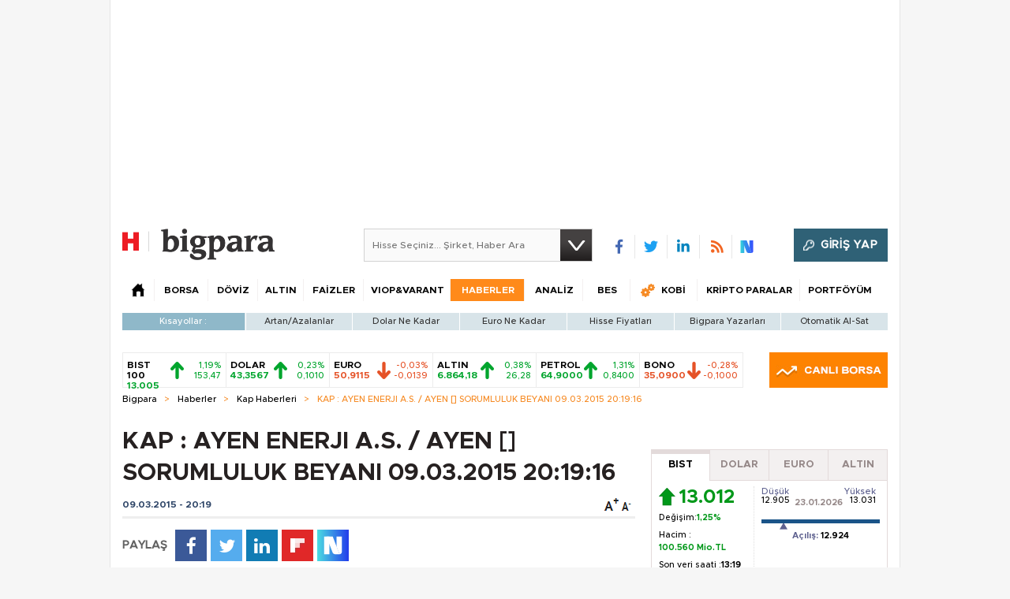

--- FILE ---
content_type: text/html; charset=utf-8
request_url: https://bigpara.hurriyet.com.tr/haberler/kap-haberleri/kap-ayen-enerji-as-ayen-sorumluluk-beyani-09032015-20-19-16_ID985858/
body_size: 30825
content:
<!DOCTYPE html>
<html xmlns="http://www.w3.org/1999/xhtml" xml:lang="tr" lang="tr">
<head>
    <!--[if lt IE 7 ]>
            <html class="ie ie6" lang="tr">
        <![endif]-->
    <!--[if IE 7 ]>
            <html class="ie ie7" lang="tr">
        <![endif]-->
    <!--[if IE 8 ]>
            <html class="ie ie8" lang="tr">
        <![endif]-->
    <!--[if IE 9 ]>
            <html class="ie ie9" lang="tr">
        <![endif]-->
    <!--[if gt IE 9]>
            <html lang="tr">
        <![endif]-->
    <title>KAP : AYEN ENERJI A.S. / AYEN [] SORUMLULUK BEYANI 09.03.2015 20:19:16</title>
    <meta name="description" content="KAP : AYEN ENERJI A.S. / AYEN [] SORUMLULUK BEYANI 09.03.2015 20:19:16: " />
    <meta name="keywords" content="kap : ayen enerji a.s. / ayen [] sorumluluk beyani 09.03.2015 20:19:16, kap : ayen enerji a.s. / ayen [] sorumluluk beyani 09.03.2015 20:19:16 haberi, kap haberleri, en güncel kap haberleri" />
    <link rel="shortcut icon" href="/Assets/images/favicon.ico" />
    <meta name="viewport" content="width=device-width, initial-scale=1.0, maximum-scale=1.0">
    <meta http-equiv="content-type" content="text/html;charset=utf-8" />
    <meta name="yandex-verification" content="499cac26bbe80840" />
    <link rel="apple-touch-icon" sizes="120x120" href="/apple-touch-icon.png">
    <link rel="apple-touch-icon" sizes="57x57" href="/apple-touch-icon-57x57.png">
    <link rel="apple-touch-icon" sizes="76x76" href="/apple-touch-icon-76x76.png">
    <link rel="apple-touch-icon" sizes="114x114" href="/apple-touch-icon-114x114.png">
    <link rel="apple-touch-icon" sizes="120x120" href="/apple-touch-icon-120x120.png">
    <link rel="apple-touch-icon" sizes="144x144" href="/apple-touch-icon-144x144.png">
    <link rel="apple-touch-icon" sizes="152x152" href="/apple-touch-icon-152x152.png">
    <link rel="apple-touch-icon" sizes="176x176" href="/apple-touch-icon-176x176-precomposed.png">
    <link rel="apple-touch-icon" sizes="180x180" href="/apple-touch-icon-180x180-precomposed.png">

    
    <link rel="preload" as="script" href="https://securepubads.g.doubleclick.net/tag/js/gpt.js">
    <link rel="preload" as="script" href="https://ad.medyanetads.com/adservice/adservicev2.js">
    <link rel="preconnect" href="https://securepubads.g.doubleclick.net">
    <link rel="preconnect" href="https://tpc.googlesyndication.com">
    <link rel="dns-prefetch" href="https://tpc.googlesyndication.com">
    <link rel="dns-prefetch" href="https://pro.ip-api.com/">
    <link rel="dns-prefetch" href="https://ad.medyanetads.com/">
    <link rel="dns-prefetch" href="https://cdn.medyanetads.com/">




    <meta name="author" content="bigpara@hurriyet.com.tr" />
    <meta property="fb:admins" content="721475647" />
    <meta property="fb:app_id" content="340344152813169" />
    <meta property="og:title" content="KAP : AYEN ENERJI A.S. / AYEN [] SORUMLULUK BEYANI 09.03.2015 20:19:16 | Bigpara" />
    <meta property="og:url" content="https://bigpara.hurriyet.com.tr/haberler/kap-haberleri/kap-ayen-enerji-as-ayen-sorumluluk-beyani-09032015-20-19-16_ID985858/" />
    <meta property="og:type" content="article" />
    <meta property="og:site_name" content="bigpara.hurriyet.com.tr" />
    

    




<link href="/Assets/styles/css-core.css?v=65463" rel="stylesheet" type="text/css" />
<link href="/Assets/styles/font-awesome.css?v=65463" rel="stylesheet" type="text/css" />
<link href="/Assets/styles/kredi.css?v=65463" rel="stylesheet" type="text/css" />
<script type="text/javascript" src="/Assets/scripts/lazyload.min.js?v=65463"></script>
<script type="text/javascript" src="/Assets/scripts/js-corefx.js?v=65463"></script>


<script src="https://hurpass.com/static/v4/all.js?vazure-65463" id="sso_script" type="text/javascript"></script>
<script type="text/javascript">
    function sso_log(item) {
    }

    /* */
    if (!String.prototype.format) {
        String.prototype.format = function () {
            var args = arguments;
            return this.replace(/{(\d+)}/g, function (match, number) {
                return typeof args[number] != 'undefined'
                        ? args[number]
                        : match
                ;
            });
        };
    }
    function getQueryStringByName(name) {
        var match = RegExp('[?&]' + name + '=([^&]*)').exec(window.location.search);
        try {
            return match && decodeURIComponent(match[1].replace(/\+/g, ' '));
        } catch (e) {

        }
        return match && match[1].replace(/\+/g, ' ');
    }

    if (!window.location.origin) {
        window.location.origin = window.location.protocol + "//" + window.location.hostname + (window.location.port ? ':' + window.location.port : '');
    }

    SSO.appkey = "584e85ebad2cdc406f16aeb01481541099471";
    SSO.secret = "584e85ebad2cdc406f16aeb11481541099471";
    SSO.domain = "bigpara.hurriyet.com.tr";
    //SSO.domain = "bigpara.hurriyet.com.tr";
    SSO.login_element = "sso-login-item-ha";
    SSO.register_element = "sso-register-item-ha";
    SSO.logout_element = "sso-logout-item-ha";
    SSO.callback_url = location.origin + '/Account/AutoLogin?returnUrl=';

    var returnUrl = null;
    var queryReturnUrl = getQueryStringByName('returnUrl');
    if (queryReturnUrl !== null) {
        returnUrl = queryReturnUrl;
    }
    if (returnUrl && returnUrl.indexOf('http') == 0) {
        SSO.callback_url += encodeURIComponent(returnUrl);
    } else {
        SSO.callback_url += encodeURIComponent(window.location.href);
    }
    SSO.user_page = window.location.href;

    SSO.init();

</script>

<script type="text/javascript" src="https://hurpass.com/static/v3/all_seg.js?vazure-65463"></script>



<script type="text/javascript">

    $(function () {

        var $forgeryId = window.forgeryId = $("#forgeryToken").val();
        $.ajaxSetup({
            headers: {
                'VerificationToken': $forgeryId
            }
        });

    });

</script>

    



    <script type="text / javascript">window._ttf = window._ttf || [];_ttf.push({pid          : 21679,lang        : "tr",slot        : '[itemprop="articleBody"] > p',format      : "inread",mobile      : false,components  : { skip: {delay : 0}},mutable     : true,css         : "margin: 0px 0px 10px; "});(function (d) {var js, s = d.getElementsByTagName('script')[0];js = d.createElement('script');js.async = true;js.src = '//cdn.teads.tv/media/format.js';s.parentNode.insertBefore(js, s);})(window.document);</script>
<meta name="medyanet:keywords" content="haberler,piyasa,ekonomi,teknoloji" />
<link rel='alternate' media='only screen and (max-width: 640px)' href='https://mbigpara.hurriyet.com.tr/haberler/kap-ayen-enerji-as-ayen-sorumluluk-beyani-09032015-20-19-16/985858/' />
<meta name="news_keywords" content="Kap Haberleri, finans, ekonomi" />
<meta name="twitter:card" content="summary_large_image" />
<meta name="twitter:site" content="@bigparahurriyetcomtr" />
<meta name="twitter:title" content="KAP : AYEN ENERJI A.S. / AYEN [] SORUMLULUK BEYANI 09.03.2015 20:19:16" />
<meta property="article:id" content="985858" />
<meta name="twitter:url" content="https://bigpara.hurriyet.com.tr/haberler/0/kap-ayen-enerji-as-ayen-sorumluluk-beyani-09032015-20-19-16_ID985858/" />
<meta name="twitter:description" content="" />
<meta name="twitter:image:src" content="https://image.hurimg.com/" />
<meta property="og:image" content="https://image.hurimg.com/" />
<meta property="og:description" content="KAP : AYEN ENERJI A.S. / AYEN [] SORUMLULUK BEYANI 09.03.2015 20:19:16:" />


    
    

<link rel="canonical" href="https://bigpara.hurriyet.com.tr/haberler/kap-haberleri/kap-ayen-enerji-as-ayen-sorumluluk-beyani-09032015-20-19-16_ID985858/" />





    

    


    

<script async id="adservice_gpt_script" src="https://securepubads.g.doubleclick.net/tag/js/gpt.js"></script>
<script async id="adservice_script" src="https://ad.medyanetads.com/adservice/adservicev2.js"></script>
<script async src="https://btloader.com/tag?o=5633512275181568&upapi=true"></script>
<script>
    var adUnitGroups = {};
    function getAdUnitGroup(adUnitDivId) {
        if (adUnitDivId === null || adUnitDivId === undefined || adUnitDivId === '') { return ''; }
        var adUnitType = adUnitDivId.split('/').slice(-1)[0];
        var slotName = adUnitType.split('-')[0];
        var infiniteLevel = parseInt(adUnitType.split('-')[1] || 1000);
        var adUnitGroup = '';
        if ((infiniteLevel / 1000) < 1) { infiniteLevel *= 1000; }
        var adUnitPrefixMapping =
        {
            "feed": [
                "body_300x250", "body_300x250_1","body_300x250_1a", "body_300x250_2", "body_300x250_3", "body_300x250_4", "body_300x250_5",
                "body_728x90_1", "body_728x90_2", "body_728x90_3", "body_728x90_4", "body_728x90_5", "body_728x90_6", "body_728x90_7",
                "feed1_300x250", "feed2_300x250", "feed3_300x250", "feed4_300x250", "feed5_300x250",
                "haberici_300x250", "haberici_300x250_1", "haberici_300x250_2", "haberici_300x250_3", "haberici_300x250_4", "haberici_300x250_5", 
                "300x250", "300x250_2", "300x250_3", "300x250_4",
                "header_940x60",
                "advertorial_fluid_300x250_1", "feed_1", "feed_2", "feed_3", "feed_4", "feed_5",
            ],
            "sidebar": [
                "sidebar_300x250_1", "sidebar_300x250_2", "sidebar_300x250_3", "sidebar_300x250_4", "sidebar_300x250_5", "sidebar_300x250_6", "sidebar_300x250_7","countdown_sidebar_300x250_1"
            ],
            "header": [
                "header_728x90_masthead", "header_728x90", "320x50"
            ],
            "footer": ["footer_728x90"],
            "skyscraper_left": ["sol_120x600", "pageskin_sol_120x600"],
            "skyscraper_right": ["sag_120x600", "pageskin_sag_120x600"],
            "interstitial": ["interstitial_oop"],
            "scroll": ["scroll_ad"]
        };
        var adUnitGroupPrefix = Object.keys(adUnitPrefixMapping)
            .filter(key => adUnitPrefixMapping[key].indexOf(slotName) > -1)[0] || '';
        if (adUnitGroupPrefix !== '') {
            var key = `${adUnitGroupPrefix}_${infiniteLevel}`;
            var value = Object.keys(adUnitGroups).indexOf(key) > -1
                ? parseInt(adUnitGroups[key]) + 1
                : infiniteLevel;
            adUnitGroup = value === 1000 ? adUnitGroupPrefix : `${adUnitGroupPrefix}_${value}`;
            adUnitGroups[key] = value;
        }
        return adUnitGroup;
    }
    function removeBlankAttributes(obj) {
        if (obj === null || obj === undefined || obj === '') { return {}; }
        for (var propName in obj) {
            if (obj[propName] === null || obj[propName] === undefined || obj[propName] === '') {
                delete obj[propName];
            }
        }
        return obj
    }
</script>
<script>
    var adservice = adservice || {
        targetings: [],
        adUnits: [],
        oopAdUnits: [],
        interactiveAdUnits: [],
        noLazyAdUnits: [],
        modules: ['prebid', 'pg', 'interstitial', 'scroll', 'cmp', 'amazon', 'geoedge'],
        prebidSettings: {
            bidders: 'https://ad.medyanetads.com/adservice/prebid/bigpara_hurriyet_com_tr.json'
        },
        pgSettings: {
            bpId: 'hurriyet'
        },
        cmpSettings: {
            domainId: '5ba8d853-cae6-4972-b167-b14832ad2075'
        },
        geoedgeSettings: {
            key: 'b2b13563-7a78-4ea8-9a9b-60b40239168e'
        }
    };

    adservice.targetings.push(
        { "hurriyet_kategori": "hr_bigpara_haberler_kap-haberleri_kap-ayen-enerji-as-ayen-sorumluluk-beyani-09032015-20-19-16_ID985858" },
        { "keywords": "pagetype_other" },
        { "catlist": "c1_bigpara,c2_haberler,c3_kap-haberleri,c4_kap-ayen-enerji-as-ayen-sorumluluk-beyani-09032015-20-19-16_ID985858" },
        { "contentid": "1" },
        { "hr_contentid": "985858" }
    );
</script>





        <script>
            adservice.oopAdUnits.push({
                path: '/9927946,22420977938/hurriyet/bigpara/oop_2',
                divId: '/9927946,22420977938/hurriyet/bigpara/oop_2',
            });
            adservice.oopAdUnits.push({
                path: '/9927946,22420977938/hurriyet/bigpara/oop_3',
                divId: '/9927946,22420977938/hurriyet/bigpara/oop_3',
            });
            adservice.oopAdUnits.push({
                path: '/9927946,22420977938/hurriyet/bigpara/oop_4',
                divId: '/9927946,22420977938/hurriyet/bigpara/oop_4',
            });
            adservice.oopAdUnits.push({
                path: '/9927946,22420977938/hurriyet/bigpara/oop_5',
                divId: '/9927946,22420977938/hurriyet/bigpara/oop_5',
            });
            adservice.interactiveAdUnits.push(removeBlankAttributes({
                path: '/9927946,22420977938/hurriyet/bigpara/interstitial_oop',
                size: JSON.parse('[[800, 600], [5, 5], ["fluid"]]'),
                divId: '/9927946,22420977938/hurriyet/bigpara/interstitial_oop',
                adGroup: getAdUnitGroup('/9927946,22420977938/hurriyet/bigpara/interstitial_oop'),
                sizeMappings: JSON.parse('[[[860, 680], [[800, 600],[5, 5]]],[[0, 0], [5, 5]]]'),
                type: 'interstitial'
            }));
            adservice.interactiveAdUnits.push(removeBlankAttributes({
                path: '/9927946,22420977938/hurriyet/bigpara/scroll_ad',
                size: JSON.parse('[[300, 250], [5, 5]]'),
                divId: '/9927946,22420977938/hurriyet/bigpara/scroll_ad',
                adGroup: getAdUnitGroup('/9927946,22420977938/hurriyet/bigpara/scroll_ad'),
                type: 'scroll'
            }));
        </script>

    <script>
        var sitePath = window.location.href;
        var sitePath2 = sitePath.split('/');
        let sizeSizeBase = "[[300, 250], [300, 600]]";
        let sizeMappingBase = "[[[1200, 100], [[300, 250], [300, 600]]],[[992, 100], [[300, 250], [300, 600]]],[[768, 100], [[300, 250],[300, 600]]], [[0, 0], []]]";

        adservice.noLazyAdUnits.push(removeBlankAttributes({
            path: '/9927946,22420977938/hurriyet/bigpara/header_728x90',
            size: JSON.parse('[[728, 90], [940, 90], [940, 250], [970, 90], [970, 250]]'),
            divId: '/9927946,22420977938/hurriyet/bigpara/header_728x90',
            adGroup: getAdUnitGroup('/9927946,22420977938/hurriyet/bigpara/header_728x90'),
            sizeMappings: JSON.parse('[[[1200, 100], [[728, 90], [940, 90], [940, 250], [970, 90], [970, 250]]],[[992, 100], [[728, 90], [940, 90], [940, 250]]],[[768, 100], [[728, 90]]], [[0, 0], []]]')
        }));
        adservice.adUnits.push(removeBlankAttributes({
            path: '/9927946,22420977938/hurriyet/bigpara/pageskin_sol_120x600',
            size: JSON.parse('[[160, 600], [120, 600], [300, 600]]'),
            divId: '/9927946,22420977938/hurriyet/bigpara/pageskin_sol_120x600',
            adGroup: getAdUnitGroup('/9927946,22420977938/hurriyet/bigpara/pageskin_sol_120x600'),
            sizeMappings: JSON.parse('[[[1770, 100], [[160, 600], [120, 600], [300, 600]]],[[1610, 100], [[160, 600], [120, 600]]],[[1340, 100], [[160, 600], [120, 600]]], [[1260, 100], [[120, 600]]],[[0, 0], []]]')
        }));
        adservice.adUnits.push(removeBlankAttributes({
            path: '/9927946,22420977938/hurriyet/bigpara/pageskin_sag_120x600',
            size: JSON.parse('[[160, 600], [120, 600], [300, 600]]'),
            divId: '/9927946,22420977938/hurriyet/bigpara/pageskin_sag_120x600',
            adGroup: getAdUnitGroup('/9927946,22420977938/hurriyet/bigpara/pageskin_sag_120x600'),
            sizeMappings: JSON.parse('[[[1770, 100], [[160, 600], [120, 600], [300, 600]]],[[1610, 100], [[160, 600], [120, 600]]],[[1340, 100], [[160, 600], [120, 600]]], [[1260, 100], [[120, 600]]],[[0, 0], []]]')
        }));
        adservice.adUnits.push(removeBlankAttributes({
            path: '/9927946,22420977938/hurriyet/bigpara/countdown_sidebar_300x250_1',
            size: JSON.parse('[[300, 250]]'),
            divId: '/9927946,22420977938/hurriyet/bigpara/countdown_sidebar_300x250_1',
            adGroup: getAdUnitGroup('/9927946,22420977938/hurriyet/bigpara/countdown_sidebar_300x250_1'),
            sizeMappings: JSON.parse('[[[1200, 100], [[300, 250]]],[[992, 100], [[300, 250]]],[[768, 100], [[300, 250]]], [[0, 0], []]]')
        }));

        if (!(sitePath.indexOf("viop-varant") > 0 && sitePath2.length < 6)) {
            let sizeSize = (sitePath2.length <= 4) ? "[[300, 250]]" : sizeSizeBase;
            let sizeMapping = (sitePath2.length <= 4) ? "[[[1200, 100], [[300, 250]]],[[992, 100], [[300, 250]]],[[768, 100], [[300, 250]]], [[0, 0], []]]" : sizeMappingBase;

            adservice.adUnits.push(removeBlankAttributes({
                path: '/9927946,22420977938/hurriyet/bigpara/sidebar_300x250_1',
                size: JSON.parse(sizeSize),
                divId: '/9927946,22420977938/hurriyet/bigpara/sidebar_300x250_1',
                adGroup: getAdUnitGroup('/9927946,22420977938/hurriyet/bigpara/sidebar_300x250_1'),
                sizeMappings: JSON.parse(sizeMapping)
            }));
            adservice.adUnits.push(removeBlankAttributes({
                path: '/9927946,22420977938/hurriyet/bigpara/sidebar_300x250_2',
                size: JSON.parse(sizeSize),
                divId: '/9927946,22420977938/hurriyet/bigpara/sidebar_300x250_2',
                adGroup: getAdUnitGroup('/9927946,22420977938/hurriyet/bigpara/sidebar_300x250_2'),
                sizeMappings: JSON.parse(sizeMapping)
            }));
            adservice.adUnits.push(removeBlankAttributes({
                path: '/9927946,22420977938/hurriyet/bigpara/sidebar_300x250_3',
                size: JSON.parse(sizeSize),
                divId: '/9927946,22420977938/hurriyet/bigpara/sidebar_300x250_3',
                adGroup: getAdUnitGroup('/9927946,22420977938/hurriyet/bigpara/sidebar_300x250_3'),
                sizeMappings: JSON.parse(sizeMapping)
            }));
        }
    </script>




    <script>
        adservice.adUnits.push(removeBlankAttributes({
            path: '/9927946,22420977938/hurriyet/bigpara/adnative_650x250',
            size: JSON.parse('[650, 250]'),
            divId: '/9927946,22420977938/hurriyet/bigpara/adnative_650x250',
            adGroup: getAdUnitGroup('/9927946,22420977938/hurriyet/bigpara/adnative_650x250'), 
            sizeMappings: JSON.parse('[[[1200, 100], [[650, 250]]],[[992, 100], [[650, 250]]],[[768, 100], [[650, 250]]], [[0, 0], []]]')
        }));

    </script>

    <script>
        adservice.adUnits.push(removeBlankAttributes({
            path: '/9927946,22420977938/hurriyet/bigpara/footer_728x90',
            size: JSON.parse('[[728, 90], [940, 90], [940, 250], [970, 90], [970, 250]]'),
            divId: '/9927946,22420977938/hurriyet/bigpara/footer_728x90',
            adGroup: getAdUnitGroup('/9927946,22420977938/hurriyet/bigpara/footer_728x90'),
            sizeMappings: JSON.parse('[[[1200, 100], [[728, 90], [940, 90], [940, 250], [970, 90], [970, 250]]],[[992, 100], [[728, 90], [940, 90], [940, 250]]],[[768, 100], [[728, 90]]], [[0, 0], []]]')
        }));
    </script>
    <script async src="https://fundingchoicesmessages.google.com/i/pub-4133813641255581?ers=1" nonce="Th-l0UXWx8gz20dhH5ugUg"></script>
    <script nonce="Th-l0UXWx8gz20dhH5ugUg">(function () { function signalGooglefcPresent() { if (!window.frames['googlefcPresent']) { if (document.body) { const iframe = document.createElement('iframe'); iframe.style = 'width: 0; height: 0; border: none; z-index: -1000; left: -1000px; top: -1000px;'; iframe.style.display = 'none'; iframe.name = 'googlefcPresent'; document.body.appendChild(iframe); } else { setTimeout(signalGooglefcPresent, 0); } } } signalGooglefcPresent(); })();</script>

    





<!-- Google Tag Manager -->
<script>
(function(w,d,s,l,i){w[l]=w[l]||[];w[l].push({'gtm.start':
new Date().getTime(),event:'gtm.js'});var f=d.getElementsByTagName(s)[0],
j=d.createElement(s),dl=l!='dataLayer'?'&l='+l:'';j.defer=true;j.src=
'https://www.googletagmanager.com/gtm.js?id='+i+dl;f.parentNode.insertBefore(j,f);
})(window,document,'script','dataLayer','GTM-NVDWP6');</script>
<!-- End Google Tag Manager -->

    

<script>window.bdmpData = window.bdmpData || []; function bdmp() { bdmpData.push(arguments); } bdmp("initAt", new Date()); bdmp("projectId", "bl1767ftdlk224");</script>
<script async src="https://b-cdn.do.brainsland.com/banalytics.js?projectId=bl1767ftdlk224"></script>


    <script type='text/javascript'> dataLayer.unshift({'hcat1' : 'bigpara', 'hsubdom' : 'bigpara', 'hcat2' : 'haberler', 'hcat3' : 'kap-haberleri', 'hcat4' : '', 'hcat5' : '', 'hcat6' : '', 'HfromURL' : '', 'PageReferrer' : '', 'hcookieid' : '', 'hcreateddate' : '20150309','hcreatedtime' : '20: 19: 19', 'hauthor' : '', 'hfoto' : '0', 'hfotocount' : '0', 'hfototext' : '', 'hmember' : '0', 'hlogin' : '0', 'Hhurid' : '', 'hpagetype' : 'detail', 'hpublishdate' : '','hpublishtime' : '', 'hnewsid' : '985858', 'htitle' : 'kap-:-ayen-enerji-as-ayen-[]-sorumluluk-beyani-09032015-20:19:16', 'htag' : '', 'hvideo' : '', 'hvideocount' : '', 'newsType' : 'haber'}); </script>

    <script type="text/javascript">
        var taboolaContainer = $("#taboola-below-article-thumbnails-bigpara");
        if (taboolaContainer) {
            window._taboola = window._taboola || [];
            _taboola.push({ article: 'auto' });
            ! function (e, f, u, i) {
                if (!document.getElementById(i)) {
                    e.async = 1; e.src = u; e.id = i;
                    f.parentNode.insertBefore(e, f);
                }
            }(
                document.createElement('script'),
                document.getElementsByTagName('script')[0], '//cdn.taboola.com/libtrc/demiroren-hurriyet/loader.js', 'tb_loader_script');
            if (window.performance && typeof window.performance.mark == 'function') {
                window.performance.mark('tbl_ic');
            }
        }
    </script>

    <script type="text/javascript" src="https://assets.emarsys.net/web-emarsys-sdk/3.1.0/web-emarsys-sdk.js" async></script>
    <script type="text/javascript">
        var WebEmarsysSdk = WebEmarsysSdk || [];
        WebEmarsysSdk.push(['init', {
            applicationCode: 'EMSE4-44C69',
            safariWebsitePushID: 'https://bigpara.hurriyet.com.tr/',
            defaultNotificationTitle: 'Bigpara',
            defaultNotificationIcon: 'https://bigpara.hurriyet.com.tr/Assets/images/bigpara-logo-1703.png',
            autoSubscribe: false,
            serviceWorker: {
                url: 'service-worker.js',
                applicationServerPublicKey: 'BJIuk7APEW2dmymQ1yEDxQwTwdusqqDAyuGMjOLyE_6H7ZaipyFGejKdvPjTbX_JENM5eH_GRf5TzIYPnvzK7pc'
            }
        }])
    </script>

    <script>

        function generalSubscribe() {
            return WebEmarsysSdk.subscribe()
        }

        document.addEventListener('scroll', function (e) {
            generalSubscribe();
        });

        document.addEventListener('click', function (e) {
            generalSubscribe();
        });

    </script>


    

</head>
<body>
        <section class="adv adv-desktop adserviceOop">
            <div class="medyanet">
                <div id="/9927946,22420977938/hurriyet/bigpara/oop_2" class="adRenderer dfp adserviceOop" data-platform="desktop" data-ad-height="1" data-ad-width="1"></div>
            </div>
        </section>
        <section class="adv adv-desktop adserviceOop">
            <div class="medyanet">
                <div id="/9927946,22420977938/hurriyet/bigpara/oop_3" class="adRenderer dfp adserviceOop" data-platform="desktop" data-ad-height="1" data-ad-width="1"></div>
            </div>
        </section>
        <section class="adv adv-desktop adserviceOop">
            <div class="medyanet">
                <div id="/9927946,22420977938/hurriyet/bigpara/oop_4" class="adRenderer dfp adserviceOop" data-platform="desktop" data-ad-height="1" data-ad-width="1"></div>
            </div>
        </section>
        <section class="adv adv-desktop adserviceOop">
            <div class="medyanet">
                <div id="/9927946,22420977938/hurriyet/bigpara/oop_5" class="adRenderer dfp adserviceOop" data-platform="desktop" data-ad-height="1" data-ad-width="1"></div>
            </div>
        </section>
        <section class="adv adv-desktop">
            <div class="medyanet">
                <div class="interstitial-wrapper">
                    <div id="/9927946,22420977938/hurriyet/bigpara/interstitial_oop" class="adRenderer dfp" data-platform="desktop"></div>
                </div>
            </div>
        </section>
        <section class="adv adv-desktop">
            <div class="medyanet">
                <div id="/9927946,22420977938/hurriyet/bigpara/scroll_ad" class="adRenderer dfp" data-platform="desktop"></div>
            </div>
        </section>

    <div id="Medyanet_Site_Background"></div>
    <!-- Google Tag Manager (noscript) -->
    <noscript>
        <iframe src="https://www.googletagmanager.com/ns.html?id=GTM-NVDWP6"
                height="0" width="0" style="display:none;visibility:hidden"></iframe>
    </noscript>
    <!-- End Google Tag Manager (noscript) -->

    <div id="Medyanet_Gravity_Spacer"></div>

    <div id="bPWhite">
        <!--HomePage Pageskin Center-->
        <section class="adv adv-desktop">
            <div class="medyanet-header">
                <div class="advMasthead">
                    <div id='/9927946,22420977938/hurriyet/bigpara/header_728x90' class="adRenderer dfp" data-platform="desktop"></div>
                </div>
            </div>
        </section>
        <!--HomePage Pageskin Center-->
        <!--HomePage Pageskin-->
        <div class="pageskinContent">
            <div class="pageskinContainer">
                <div class="pageskin ps-left" id="Medyanet_Ad_Models_Pageskin_BannerLeft">
                    <section class="adv adv-desktop">
                        <div class="medyanet-pageskin-left">
                            <div id="/9927946,22420977938/hurriyet/bigpara/pageskin_sol_120x600" class="adRenderer dfp" data-platform="desktop"></div>
                        </div>
                    </section>


                </div>
                <div class="pageskin ps-right" id="Medyanet_Ad_Models_Pageskin_BannerRight">
                    <section class="adv adv-desktop">
                        <div class="medyanet-pageskin-right">
                            <div id="/9927946,22420977938/hurriyet/bigpara/pageskin_sag_120x600" class="adRenderer dfp" data-platform="desktop"></div>
                        </div>
                    </section>
                </div>
            </div>
        </div>
        <!--HomePage Pageskin End-->

        


<div id="headLoad">
    <div class="advHeader">
    </div>
    <div id="header">
        <header class="h16-main-header">
            <div class="logoArea">
                <div class="logo-box">
                    <a href="https://www.hurriyet.com.tr" target="_blank" class="logo-h">
                        <img src="/Assets/images/hurriyet-logo-1703.png" width="34" alt="hurriyet.com.tr" height="40" />
                    </a>
                    <a href="/" class="logo-b">
                        <img src="/Assets/images/bigpara-logo-1703.png" width="144" alt="bigpara.hurriyet.com.tr" height="40" />
                    </a>
                </div>

                <div class="search">
                    <input type="text" id="bigaraHeader" placeholder="Hisse Seçiniz... Şirket, Haber Ara" />
                    <a href="#" class="s searchBtn Header"></a>
                </div>
                <div class="headSocial">
                    <ul class="socialIcons">
                        <li class="fb"><a href="https://redirect.hurriyet.com.tr/default.aspx?url=facebook.com/bigpara?fref=ts" target="_blank" title="" rel="nofollow">&nbsp;</a></li>
                        <li class="tw"><a href="https://redirect.hurriyet.com.tr/default.aspx?url=twitter.com/bigparacom" target="_blank" title="" rel="nofollow">&nbsp;</a></li>
                        <li class="in"><a href="https://redirect.hurriyet.com.tr/default.aspx?url=linkedin.com/company/bigpara?trk=tyah&trkInfo=idx:2-1-2,tarId:1422544667004,tas:bigpara" target="_blank" title="" rel="nofollow">&nbsp;</a></li>
                        <li class="rss"><a href="https://bigpara.hurriyet.com.tr/rss/" target="_blank" title="">&nbsp;</a></li>
                        <li class="nsocial"><a href="https://sosyal.teknofest.app/&#64;hurriyet" target="_blank" title="NSosyal">&nbsp;</a></li>
                    </ul>
                </div>

                <div class="header-hurrpass-login"></div>

            </div>
            <div class="navMenu">
                <ul class="menu">
                    <li class="home" data-name="anasayfa"><span class="h2"><a href="/" ><span class="s">&nbsp;</span></a></span><li class="itemBorsa hoverable" data-name="borsa"><span class="h2"><a href="/borsa/canli-borsa/" title="Borsa" >BORSA</a></span><div class="hoverItemWide"><ul class="hoverMenu">
<li class=""><span class="h3"><a href="/borsa/canli-borsa/" title="Canlı Borsa" >Canlı Borsa</a></span></li><li class=""><span class="h3"><a href="/borsa/gunun-ozeti/" title="Günün Özeti" >Günün Özeti</a></span></li><li class=""><span class="h3"><a href="/borsa/sektor-raporlari/" title="Raporlar" >Raporlar</a></span></li><li class=""><span class="h3"><a href="/borsa/endeksler/" title="Endeksler" >Endeksler</a></span></li><li class=""><span class="h3"><a href="/borsa/hisselerim-detay/" title="Hisselerim" >Hisselerim</a></span></li><li class=""><span class="h3"><a href="/borsa/hisse-fiyatlari/" title="Hisse Fiyatları" >Hisse Fiyatları</a></span></li><li class=""><span class="h3"><a href="/borsa/hisse-senetleri/" title="Hisse Senetleri" >Hisse Senetleri</a></span></li><li class=""><span class="h3"><a href="/fonlar/" title="Fonlar" >Fonlar</a></span></li><li class=""><span class="h3"><a href="/borsa/gecmis-kapanislar/" title="Geçmiş Kapanışlar" >Geçmiş Kapanışlar</a></span></li><li class=""><span class="h3"><a href="/borsa/en-cok-tiklanan-hisseler/" title="En Çok Tıklanan Hisseler" >En Çok Tıklanan Hisseler</a></span></li><li class=""><span class="h3"><a href="/borsa/en-cok-artanlar/" title="En Çok Artan/Azalanlar" >En Çok Artan/Azalanlar</a></span></li><li class=""><span class="h3"><a href="/borsa/yatirim-araclarinin-getirileri/" title="Yatırım Araçlarının Getirileri" >Yatırım Araçlarının Getirileri</a></span></li><li class=""><span class="h3"><a href="/borsa/dunya-borsa-endeksleri/" title="Dünya Borsaları" >Dünya Borsaları</a></span></li></ul></div>
<li class="itemDoviz hoverable" data-name="doviz"><span class="h2"><a href="/doviz/" title="Döviz" >DÖVİZ</a></span><div class="hoverItemWide"><ul class="hoverMenu">
<li class=""><span class="h3"><a href="/doviz/" title="Döviz Kuru" >Döviz Kuru</a></span></li><li class=""><span class="h3"><a href="/doviz/dolar/" title="Dolar" >Dolar</a></span></li><li class=""><span class="h3"><a href="/borsa/dunya-borsa-endeks-detay-bilgileri/DXY/" title="Dolar Endeksi" >Dolar Endeksi</a></span></li><li class=""><span class="h3"><a href="/doviz/euro/" title="Euro" >Euro</a></span></li><li class=""><span class="h3"><a href="/doviz/sterlin/" title="İngiliz Sterlini" >İngiliz Sterlini</a></span></li><li class=""><span class="h3"><a href="/doviz/kanada-dolari/" title="Kanada Doları" >Kanada Doları</a></span></li><li class=""><span class="h3"><a href="/doviz/avustralya-dolari/" title="Avustralya Doları" >Avustralya Doları</a></span></li><li class=""><span class="h3"><a href="/doviz/frank/" title="İsviçre Frangı" >İsviçre Frangı</a></span></li><li class=""><span class="h3"><a href="/doviz/isvec-kronu/" title="İsveç Kronu" >İsveç Kronu</a></span></li><li class=""><span class="h3"><a href="/doviz/norvec-kronu/" title="Norveç Kronu" >Norveç Kronu</a></span></li><li class=""><span class="h3"><a href="/doviz/danimarka-kronu/" title="Danimarka Kronu" >Danimarka Kronu</a></span></li><li class=""><span class="h3"><a href="/doviz/yen/" title="Japon Yeni" >Japon Yeni</a></span></li><li class=""><span class="h3"><a href="/doviz/riyal/" title="Suudi Arabistan Riyali" >Suudi Arabistan Riyali</a></span></li><li class=""><span class="h3"><a href="/doviz/pariteler/" title="Pariteler" >Pariteler</a></span></li><li class=""><span class="h3"><a href="/doviz/merkez-bankasi-doviz-kurlari/" title="Merkez Bankası Verileri" >Merkez Bankası Verileri</a></span></li><li class=""><span class="h3"><a href="/doviz/ruble/" title="Ruble" >Ruble</a></span></li></ul></div>
<li class="itemAltin hoverable" data-name="altin"><span class="h2"><a href="/altin/" title="Altın Fiyatları" >ALTIN</a></span><div class="hoverItemWide"><ul class="hoverMenu">
<li class=""><span class="h3"><a href="/altin/" title="Altın Fiyatları" >Altın Fiyatları</a></span></li><li class=""><span class="h3"><a href="/altin/ceyrek-altin-fiyati/" title="Çeyrek Altın" >Çeyrek Altın</a></span></li><li class=""><span class="h3"><a href="/altin/yarim-altin-fiyati/" title="Yarım Altın" >Yarım Altın</a></span></li><li class=""><span class="h3"><a href="/altin/cumhuriyet-altini-fiyati/" title="Cumhuriyet Altını" >Cumhuriyet Altını</a></span></li><li class=""><span class="h3"><a href="/altin/22-ayar-bilezik-fiyati/" title="22 Ayar Bilezik" >22 Ayar Bilezik</a></span></li><li class=""><span class="h3"><a href="/altin/gram-altin-fiyati/" title="Gram Altın" >Gram Altın</a></span></li><li class=""><span class="h3"><a href="/altin/altin-ons-fiyati/" title="Altın (ONS)" >Altın (ONS)</a></span></li><li class=""><span class="h3"><a href="/altin/altin-kg-dolar-fiyati/" title="Altın ($/kg)" >Altın ($/kg)</a></span></li><li class=""><span class="h3"><a href="/altin/altin-euro-kg-fiyati/" title="Altın (Euro/kg)" >Altın (Euro/kg)</a></span></li></ul>
</div>
<li class="itemFaiz hoverable" data-name="faiz"><span class="h2"><a href="/faiz/" title="Faizler" >FAİZLER</a></span><div class="hoverItemWide"><ul class="hoverMenu">
<li class=""><span class="h3"><a href="/faiz/haber/" title="Faiz Haberleri" >Faiz Haberleri</a></span></li><li class=""><span class="h3"><a href="/faiz/tahvil-bono-repo-ozet-verileri/" title="Tahvil Bono Repo" >Tahvil Bono Repo</a></span></li><li class=""><span class="h3"><a href="/faiz/banka-subeleri/" title="Banka Şubeleri" >Banka Şubeleri</a></span></li><li class=""><span class="h3"><a href="/mevduat/" title="Mevduat Faiz Getirileri" >Mevduat Faiz Getirileri</a></span></li></ul></div>
<li class="itemViop hoverable" data-name="viop-varant" onmouseenter="isVarantImpression(1);" onmouseleave="isVarantImpression(0);"><span class="h2"><a href="https://bigpara.hurriyet.com.tr/viop-varant/" title="Viop&Varant" >VIOP&VARANT</a></span><div class="hoverItemWide"><ul class="hoverMenu">
<li class=""><span class="h3"><a href="https://bigpara.hurriyet.com.tr/viop-varant/" title="Varant Fiyatları" rel="nofollow"><img src="https://i.bigpara.com/Assets/images/isvarant-logo.png" alt="İş Varant"></a></span></li><li class=""><span class="h3"><a href="/varant/haber/" title="Varant Haberleri" >Varant/VIOP Videolari</a></span></li><li class=""><span class="h3"><a href="/viop-varant/canli-varant-verileri/" title="Canlı Varant Verileri" >Canlı Varant Verileri</a></span></li><li class=""><span class="h3"><a href="/viop-varant/viop-verileri" title="VIOP Verileri" ><img src="https://i.bigpara.com/Assets/images/isyatirim_viop_logo.png" alt="Is Yatirim Viop"></a></span></li></ul></div>
<li class="itemHaber hoverable" data-name="haber"><span class="h2"><a href="/haberler/" title="Haberler" >HABERLER</a></span><div class="hoverItemWide"><ul class="hoverMenu">
<li class=""><span class="h3"><a href="/borsa/haber/" title="Borsa Haberleri" >Borsa Haberleri</a></span></li><li class=""><span class="h3"><a href="/doviz/haber/" title="Döviz Haberleri" >Döviz Haberleri</a></span></li><li class=""><span class="h3"><a href="/altin/haber/" title="Altın Haberleri" >Altın Haberleri</a></span></li><li class=""><span class="h3"><a href="/haberler/ekonomi-haberleri/" title="Ekonomi Haberleri" >Ekonomi Haberleri</a></span></li><li class=""><span class="h3"><a href="/haberler/piyasa-haberleri/" title="Piyasa Haberleri" >Piyasa Haberleri</a></span></li><li class=""><span class="h3"><a href="/haberler/politika-haberleri/" title="Politika Haberleri" >Politika Haberleri</a></span></li><li class=""><span class="h3"><a href="/haberler/teknoloji-haberleri/" title="Teknoloji Haberleri" >Teknoloji Haberleri</a></span></li><li class=""><span class="h3"><a href="/kobi/sirket-haberleri/" title="KOBİ Haberleri" >KOBİ Haberleri</a></span></li><li class=""><span class="h3"><a href="/haberler/kap-haberleri/" title="KAP Haberleri" >KAP Haberleri</a></span></li><li class=""><span class="h3"><a href="/haberler/emtia-haberleri/" title="Emtia Haberleri" >Emtia Haberleri</a></span></li></ul>
<ul class="hoverMenu">
<li class=""><span class="h3"><a href="/yatirim-sozlugu/" title="Yatırım Sözlüğü" target="_blank">Yatırım Sözlüğü</a></span></li><li class=""><span class="h3"><a href="/haberler/hisse-yorumlari" title="Hisse Yorumları" >Hisse Yorumları</a></span></li><li class=""><span class="h3"><a href="/haberler/haber-yorumlari" title="Haber Yorumları" >Haber Yorumları</a></span></li><li class=""><span class="h3"><a href="/haberler/" title="Haber Gündem" >Haber Gündem</a></span></li><li class=""><span class="h3"><a href="/haberler/en-cok-okunan/" title="En Çok Okunanlar" >En Çok Okunanlar</a></span></li><li class=""><span class="h3"><a href="/haberler/araci-kurum-gorusleri/" title="Aracı Kurum Görüşleri" >Aracı Kurum Görüşleri</a></span></li><li class=""><span class="h3"><a href="/haberler/enflasyon-verileri/" title="Enflasyon Verileri" >Enflasyon Verileri</a></span></li><li class=""><span class="h3"><a href="/haberler/gunluk-piyasa-takvimi/" title="Piyasa Takvimi" >Piyasa Takvimi</a></span></li><li class=""><span class="h3"><a href="/video/" title="Videolar" >Videolar</a></span></li><li class=""><span class="h3"><a href="/bigpara-yazarlari/" title="Bigpara Uzmanları" >Bigpara Yazarları</a></span></li></ul>
</div>
<li class="itemAnaliz hoverable" data-name="analiz"><span class="h2"><a href="/analiz/" title="Analiz" >ANALİZ</a></span><div class="hoverItemWide"><ul class="hoverMenu">
<li class=" cap" ><span class="h3">Araştırma Analizi</span></li><li class=""><span class="h3"><a href="/analiz/otomatik-al-sat/" title="Otomatik Al-Sat" >Otomatik Al-Sat</a></span></li><li class=""><span class="h3"><a href="/analiz/agirlikli-ortalamasi-artanlar/" title="Ağırlıklı Ortalama Analizi" >Ağırlıklı Ortalama Analizi</a></span></li><li class=""><span class="h3"><a href="/analiz/dip-zirve-analizi/" title="Dip Zirve Analizleri" >Dip Zirve Analizleri</a></span></li><li class=""><span class="h3"><a href="/analiz/islem-hacmi-analizleri/" title="İşlem Hacmi Analizleri" >İşlem Hacmi Analizleri</a></span></li><li class=""><span class="h3"><a href="/analiz/sektor-takip/" title="Sektör Takip" >Sektör Takip</a></span></li><li class=""><span class="h3"><a href="/analiz/performans-analizi/" title="Performans Analizi" >Performans Analizi</a></span></li><li class=""><span class="h3"><a href="/analiz/yatirim-simulatoru/" title="Yatırım Simulatörü" >Yatırım Simulatörü</a></span></li><li class=""><span class="h3"><a href="/analiz/seans-raporu/" title="Seans Raporu" >Seans Raporu</a></span></li></ul>
<ul class="hoverMenu">
<li class=" cap" ><span class="h3">Teknik Analiz</span></li><li class=""><span class="h3"><a href="/analiz/otomatik-teknik-yorumlar/" title="Otomatik Teknik Yorumlar" >Otomatik Teknik Yorumlar</a></span></li><li class=""><span class="h3"><a href="/analiz/teknik-grafik/hisse/" title="Teknik Grafik" >Teknik Grafik</a></span></li><li class=""><span class="h3"><a href="/analiz/teknik-sinyal-listesi/" title="Teknik Sinyal Listesi" >Teknik Sinyal Listesi</a></span></li><li class=""><span class="h3"><a href="/analiz/teknik-analiz/" title="Teknik Analiz Modülü" >Teknik Analiz Modülü</a></span></li><li class=""><span class="h3"><a href="/analiz/artan-azalan-endeksi/" title="Artan Azalan Endeksi" >Artan Azalan Endeksi</a></span></li></ul>
<ul class="hoverMenu">
<li class=" cap" ><span class="h3">Temel Analiz</span></li><li class=""><span class="h3"><a href="/analiz/mali-tablolar" title="Mali Tablolar" >Mali Tablolar</a></span></li><li class=""><span class="h3"><a href="/analiz/oran-analizleri/" title="Oran Analizleri" >Oran Analizleri</a></span></li><li class=""><span class="h3"><a href="/analiz/risk-getiri-tablosu/" title="Risk Getiri Tablosu" >Risk Getiri Tablosu</a></span></li><li class=""><span class="h3"><a href="/analiz/yatirim-ortakliklari/" title="Yatırım Ortaklıkları Analizi" >Yatırım Ortaklıkları Analizi</a></span></li></ul>
</div>
<li class="itemBes" data-name="bes"><span class="h2"><a href="/bes/" >BES</a></span><li class="itemKobi hoverable" data-name="kobi"><span class="h2"><a href="/kobi/" title="Kobi" ><span class="ico s">&nbsp;</span>KOBİ</a></span><div class="hoverItemWide"><ul class="hoverMenu">
<li class=""><span class="h3"><a href="/kobi/sirket-haberleri/" title="Şirket Haberleri" >Şirket Haberleri</a></span></li><li class=""><span class="h3"><a href="/kobi/bankacilik-haberleri/" title="Bankacılık Haberleri" >Bankacılık Haberleri</a></span></li><li class=""><span class="h3"><a href="/kobi/girisim-haberleri/" title="Girişim Haberleri" >Girişim Haberleri</a></span></li><li class=""><span class="h3"><a href="/kobi/tesvik-haberleri/" title="Teşvik Haberleri" >Teşvik Haberleri</a></span></li><li class=""><span class="h3"><a href="/kobi/sektor-haberleri/" title="Sektör Haberleri" >Sektör Haberleri</a></span></li><li class=""><span class="h3"><a href="/kobi/dunya-emtia-borsalari/" title="Dünya Emtia Borsaları" >Dünya Emtia Borsaları</a></span></li></ul></div>
<li class="itemBitcoin hoverable" data-name="kripto-paralar"><span class="h2"><a href="/kripto-paralar/" title="Kripto Paralar" >KRİPTO PARALAR</a></span><div class="hoverItemWide"><ul class="hoverMenu">
<li class=""><span class="h3"><a href="/kripto/kripto-para-piyasasi/" title="Kripto Para Piyasaları" target=”_blank”>Kripto Para Piyasaları</a></span></li><li class=""><span class="h3"><a href="/kripto/bitcoin-fiyati/" title="Bitcoin Fiyatları" target="_blank">Bitcoin</a></span></li><li class=""><span class="h3"><a href="/kripto/ethereum-fiyati/" title="Ethereum Fiyatları" target="_blank">Ethereum</a></span></li><li class=""><span class="h3"><a href="/kripto/bitcoin-cash-fiyati/" title="Bitcoin Cash Fiyatları" target="_blank">Bitcoin Cash</a></span></li><li class=""><span class="h3"><a href="/kripto/stellar-fiyati/" title="Stellar Fiyatları" target="_blank">Stellar</a></span></li><li class=""><span class="h3"><a href="/kripto/litecoin-fiyati/" title="Litecoin Fiyatları" target="_blank">Litecoin</a></span></li><li class=""><span class="h3"><a href="/kripto/binance-coin-fiyati" title="Binance Coin Fiyatları" target="_blank">Binance Coin</a></span></li><li class=""><span class="h3"><a href="/kripto/tether-fiyati/" title="Tether Fiyatları" target="_blank">Tether</a></span></li><li class=""><span class="h3"><a href="/kripto/cardano-fiyati/" title="Cardano Fiyatları" target="_blank">Cardano</a></span></li><li class=""><span class="h3"><a href="/kripto/polkadot-fiyati/" title="Polkadot Fiyatları" target="_blank">Polkadot</a></span></li><li class=""><span class="h3"><a href="/kripto/uniswap-fiyati/" title="Uniswap Fiyatları" target="_blank">Uniswap</a></span></li><li class=""><span class="h3"><a href="/kripto/chainlink-fiyati/" title="ChainLink Fiyatları" target="_blank">ChainLink</a></span></li><li class=""><span class="h3"><a href="/kripto/wrapped-bitcoin-fiyati/" title="Wrapped Bitcoin Fiyatları" target="_blank">Wrapped Bitcoin</a></span></li><li class=""><span class="h3"><a href="/kripto/theta-token-fiyati/" title="Theta Token Fiyatları" target="_blank">Theta Token</a></span></li><li class=""><span class="h3"><a href="/kripto/ripple-fiyati/" title="Ripple Fiyatları" target="_blank">Ripple </a></span></li><li class=""><span class="h3"><a href="/kripto/dogecoin-fiyati/" title="Doge Coin Fiyatları" target="_blank">Dogecoin</a></span></li><li class=""><span class="h3"><a href="/haberler/bitcoin-haberleri/" title="Bitcoin Haberleri" >Bitcoin Haberleri</a></span></li></ul></div>
<li class="itemPortfoy last-child"><span class="h2"><a href="/portfoy/portfoyum/" title="Portföyüm" >PORTFÖYÜM</a></span>
                </ul>

            </div>
            <div class="shortcuts">
                <div>Kısayollar :</div>
                <a class="sc1" href="/borsa/en-cok-artanlar/" title="Artan/Azalanlar">Artan/Azalanlar</a><a class="sc1" href="/doviz/dolar-ne-kadar/" title="Dolar Ne Kadar">Dolar Ne Kadar</a><a class="sc1" href="/doviz/euro-ne-kadar/" title="Euro Ne Kadar">Euro Ne Kadar</a><a class="sc2" href="/borsa/hisse-fiyatlari/" title="Hisse Fiyatları">Hisse Fiyatları</a><a class="sc2" href="/bigpara-yazarlari/" title="Bigpara Uzmanları">Bigpara Yazarları</a><a class="sc2" href="/analiz/otomatik-al-sat/" title="Otomatik Al-Sat">Otomatik Al-Sat</a>
            </div>
            <div class="longestAdv">
            </div>
            <div id="piyasaBandiHisseler"></div>
            

            
        </header>

    </div>
</div>
<script type="text/javascript">
    $(document).ready(function () {
        var href = window.location.pathname.split('/')[1];
        $('ul.menu > li').each(function () {
            if (href.indexOf($(this).data('name')) != -1) {
                $(this).addClass('active');
                return false;
            }
        });
    });



    window.onload = function (e) {
        if ($('#Medyanet_Gravity_Spacer_Container').length > 0 && $("#Medyanet_Gravity_Spacer_Container").html() != undefined) {
            $("#fixedBtnBar").fadeOut();
            $("#_hj-f5b2a1eb-9b07_feedback_minimized").fadeOut();
            $('.FixedLineBottom').fadeOut();
        }

        $("#Medyanet_Gravity_CloseButtonImage").click(function () {
            $("#fixedBtnBar").fadeIn();
            $("#_hj-f5b2a1eb-9b07_feedback_minimized").fadeIn();
            $('.FixedLineBottom').fadeIn();

        });
    }
</script>
        



<div id="content">
    <div class="wideContent clearfix">



<ul class="breadcrumbs">
                <li class="item">
                    <a href='https://bigpara.hurriyet.com.tr/'<span class="noLastBc">Bigpara</span></a>
                </li>
                <li class="item">
                    <a href="https://bigpara.hurriyet.com.tr/haberler/"><span class="noLastBc">Haberler</span></a>
                </li>
                <li class="item">
                    <a href="https://bigpara.hurriyet.com.tr/haberler/kap-haberleri/"><span class="noLastBc">Kap Haberleri</span></a>
                </li>
                <li class="item non-url">
                        <span>KAP : AYEN ENERJI A.S. / AYEN [] SORUMLULUK BEYANI 09.03.2015 20:19:16</span>
                </li>

    <script type="application/ld+json">
    {"@context":"https://schema.org","@type":"BreadcrumbList","itemListElement":[{"@type":"ListItem","position":1,"name":"Bigpara","item":"https://bigpara.hurriyet.com.tr/"},{"@type":"ListItem","position":2,"name":"Haberler","item":"https://bigpara.hurriyet.com.tr/haberler/"},{"@type":"ListItem","position":3,"name":"Kap Haberleri","item":"https://bigpara.hurriyet.com.tr/haberler/kap-haberleri/"},{"@type":"ListItem","position":4,"name":"KAP : AYEN ENERJI A.S. / AYEN [] SORUMLULUK BEYANI 09.03.2015 20:19:16","item":"https://bigpara.hurriyet.com.tr/haberler/kap-haberleri/kap-ayen-enerji-as-ayen-sorumluluk-beyani-09032015-20-19-16_ID985858/"}]}
    </script>



</ul>



    </div>
    <div class="contentLeft">
        







<input type="hidden" id="IsAdvertorialNews" value="0" />

<script type="text/javascript">
    try {
        dataLayer.push({ "hurbrand": "" });
    } catch (i) { }

</script>

    <script type="text/javascript">

        $(document).ready(function () {
            var formData = {}; //Array

            $.ajax({
                url: BASE_API_URL + '/v1/haber/habercount/985858',
                type: "POST",
                data: formData,
                success: function (data, textStatus, jqXHR) {

                },
                error: function (jqXHR, textStatus, errorThrown) {

                }
            });
        });

    </script>




<h1 class="news-detail-title selectionShareable pageTitle">KAP : AYEN ENERJI A.S. / AYEN [] SORUMLULUK BEYANI 09.03.2015 20:19:16</h1>
<div class="dtSizeLine">
        <span class="dateTime">

            09.03.2015 - 20:19 
        </span>
    <div class="fontSize">
        <a href="javascript:resizeFont(1);" class="up" id="newsContentUp" title="Karakter boyutunu büyüt"></a>
        <a href="javascript:resizeFont(-1);" class="down" id="newsContentDown" title="Karakter boyutunu küçült"></a>
        <script>
            function resizeFont(type) {
                if (!$.fontValues) {
                    $.fontNodes = {
                        title: $('.pageTitle'),
                        content: $('.newsDetail'),
                        subTitle: $('.newsDetail').find('strong,b')
                    };
                    $.fontNodes.title.data('fsize', $.fontNodes.title.css('font-size'));
                    $.fontNodes.content.data('fsize', $.fontNodes.content.css('font-size'));
                    $.fontNodes.subTitle.data('fsize', $.fontNodes.subTitle.css('font-size'));
                    $.fontValues = {
                        titleSize: parseInt($.fontNodes.title.data('fsize')),
                        contentSize: parseInt($.fontNodes.content.data('fsize')),
                        subTitleSize: parseInt($.fontNodes.content.data('fsize')),
                        level: 0
                    };
                }
                if (type == -1) {
                    if ($.fontValues.level >= -2) {
                        $.fontValues.titleSize *= 0.8;
                        $.fontValues.contentSize *= 0.8;
                        $.fontValues.subTitleSize *= 0.8;
                        $.fontValues.level--;
                    }
                } else if (type == 1) {
                    if ($.fontValues.level <= 2) {
                        $.fontValues.titleSize *= 1.2;
                        $.fontValues.contentSize *= 1.2;
                        $.fontValues.subTitleSize *= 1.2;
                        $.fontValues.level++;
                    }
                }
                $.fontNodes.title.attr('style', 'font-size:' + $.fontValues.titleSize + 'px !important;');
                $.fontNodes.content.attr('style', 'font-size:' + $.fontValues.contentSize + 'px !important;');
                $.fontNodes.subTitle.attr('style', 'font-size:' + $.fontValues.subTitleSize + 'px !important;');
            }

        </script>
    </div>
</div>
<div class="newSocialBar mBot20">
    

<span class="share-title">PAYLAŞ</span>
<ul class="share-list"> 
    <li class="item fb">
        <a class="link" href="#" target="_blank" onclick="RecordSocialEvent('facebook', 'send', window.location.href, ''); window.open(this.href, '', 'menubar=no,toolbar=no,resizable=no,scrollbars=no,height=400,width=600'); return false;">
            <i class="fa fa-facebook"></i>
        </a>
    </li>

    <li class="item tw">
        <a class="link" href="#" target="_blank" onclick="RecordSocialEvent('twitter', 'send', window.location.href, '');" title="">
            <i class="fa fa-twitter"></i>
        </a>
    </li>

    <li class="item in">
        <a class="link" href="#" target="_blank" onclick="RecordSocialEvent('linkedin', 'send', window.location.href, ''); window.open(this.href, '', 'menubar=no,toolbar=no,resizable=no,scrollbars=no,height=400,width=600'); return false;">
            <i class="fa fa-linkedin"></i>
        </a>
    </li>

    <li class="item flipboard">
        <a data-flip-widget="flipit" href="https://flipboard.com"></a>
        <script src="https://cdn.flipboard.com/web/buttons/js/flbuttons.min.js" type="text/javascript" async defer></script> 
    </li>

    <li class="item nsocial">
        <a class="link"
           href="https://sosyal.teknofest.app/share?text=Hurriyet%0Ahttp%3a%2f%2fbigpara.hurriyet.com.tr%3a85%2fhaberler%2fkap-haberleri%2fkap-ayen-enerji-as-ayen-sorumluluk-beyani-09032015-20-19-16_ID985858%2f"
           target="_blank"
           title="Hurriyet ile paylaş"
           onclick="window.open(this.href, '', 'menubar=no,toolbar=no,resizable=no,scrollbars=no,height=400,width=626'); return false;">
           <i class="nsocial"></i>
        </a>
    </li>
</ul>

<ul class="share-counters" style="display:none">
    <li class="item text">
        <span class="countShare big" id="shareCount"></span>
        <span class="commentText">kez paylaşıldı</span>
    </li>
    <li class="item separator">&nbsp;</li>
    <li class="item text">
        <a href="#" class="commentCountLink">
            <span class="countComment big">0</span>
            <span class="commentText">yorum</span>
        </a>
    </li>
</ul>

</div>

<div class="news-detail-text newsDetail mBot20" id="newsTextID">
        <div class="news-image">
                <img src="https://i.bigpara.com/Assets/images/kaphaber-logo.jpg" alt="KAP : AYEN ENERJI A.S. / AYEN [] SORUMLULUK BEYANI 09.03.2015 20:19:16" class="newsImg" width="650" height="365" />
            <meta itemprop="height" content="365" />
            <meta itemprop="width" content="650" />
        </div>
    <div class="tag-content">



BU HABERIN KAP `IN SITESINDEKI ORJINAL HALI VE EKLI DOSYALARINI GOREBILMEK ICIN ASAGIDAKI LINK`I TIKLAYINIZ!
<a href="HTTP://WWW.KAP.GOV.TR/YAY/BILDIRIM/BILDIRIM.ASPX?ID=421530" target="_blank">HTTP://WWW.KAP.GOV.TR/YAY/BILDIRIM/BILDIRIM.ASPX?ID=421530</a>

KAP : AYEN ENERJI A.S. / AYEN [] SORUMLULUK BEYANI 09.03.2015 20:19:16

SORUMLULUK BEYANI
---------------------------------------------------------------------------------------------
FINANSAL TABLO VE FAALIYET RAPORLARININ KABULUNE ILISKIN YONETIM KURULU`NUN
KARAR TARIHI: 09/03/ 2015
KARAR SAYISI : 308



                                                                SERMAYE PIYASASI KURULUNUN
        II-14.1 SAYILI SERMAYE PIYASASINDA FINANSAL RAPORLAMAYA ILISKIN ESASLAR TEBLIGI`NIN IKINCI BOLUMUNUN 9.MADDESI GEREGINCE SORUMLULUK BEYANI




SIRKETIMIZCE HAZIRLANAN VE DRT BAGIMSIZ DENETIM VE SERBEST MUHASEBECI MALI MUSAVIRLIK A.S. TARAFINDAN DENETLEMEYE TABI TUTULAN 01.01.2014-31.12.2014 DONEMINE AIT SERMAYE PIYASASI KURULU`NUN SERI II-14.1 SAYILI `SERMAYE PIYASASINDA FINANSAL RAPORLAMAYA ILISKIN ESASLAR TEBLIGI` UYARINCA  TURKIYE MUHASEBE STANDARTLARI/TURKIYE FINANSAL RAPORLAMA STANDARTLARI (TMS/TFRS)  VE SPK TARAFINDAN BELIRLENEN RAPOR FORMATLARI ILE UYUMLU OLARAK HAZIRLANAN DIPNOTLARI ILE BIRLIKTE OZET KONSOLIDE BILANCO, OZET KONSOLIDE KAR VEYA ZARAR TABLOSU, OZET KONSOLIDE DIGER KAPSAMLI GELIR TABLOSU, OZET KONSOLIDE OZKAYNAKLAR DEGISIM TABLOSU, OZET KONSOLIDE NAKIT AKIS TABLOSU ILE ARA DONEM FAALIYET RAPORU`NUN (FINANSAL RAPORLAR) ,SPK DUZENLEMELERI DOGRULTUSUNA;

-TARAFIMIZDAN INCELENDIGINI,
-SIRKETIMIZDEKI GOREV VE SORUMLULUK ALANIMIZDA SAHIP OLDUGUMUZ BILGILER CERCEVESINDE ,ONEMLI KONULARDA GERCEGE AYKIRI BIR ACIKLAMA YA DA ACIKLAMANIN YAPILDIGI TARIH ITIBARIYLE YANILTICI OLMASI SONUCUNU DAGURABILECEK HERHANGI BIR EKSIKLIK ICERMEDIGINI,
-SIRKETIMIZDEKI GOREV VE SORUMLULUK ALANIMIZDA SAHIP OLDUGUMUZ BILGILER CERCEVESINDE , ILGILI MEVZUAT VE TEBLIGLER UYARINCA HAZIRLANMIS FINANSAL TABLOLARIN KONSOLIDASYON KAPSAMINDAKILERLE BIRLIKTE , ISLETMENIN AKTIFLERI,PASIFLERI,FINANSAL DURUMU VE KAR VE ZARARI ILE ILGILI GERCEGI DURUST BIR BICIMDE YANSITTIGINI VE ARA DONEM FAALIYET RAPORUMUZ`UN SIRKETIMIZIN GELISIMI VE PERFORMANSINI, KONSOLIDASYON KAPSAMINDAKILERLE BIRLIKTE, SIRKETIMIZIN FINANSAL DURUMUNU VE KARSI KARSIYA KALINAN ONEMLI RISK VE BELIRSIZLIKLERLE BIRLIKTE DURUSTCE YANSITTIGINI ,

       SIRKETIMIZIN 31/12/ 2014 DONEMINE ILISKIN KONSOLIDE FINANSAL TABLOLARIN VE FAALIYET RAPORUNUN YONETIM KURULUMUZ  VE DENETIM KOMITEMIZCE KABUL EDILDIGINI, YAPILAN ACIKLAMALARDAN DOLAYI SORUMLU OLDUGUMUZU  BEYAN EDERIZ. 




---------------------------------------------------------------------------------------------

        <br />

        <div class="newsTextLink">
            <section class="adv adv-desktop">
                <div class="medyanet">
                    <div id="/9927946,22420977938/hurriyet/bigpara/adnative_650x250" class="adRenderer dfp" data-platform="desktop"></div>
                </div>
            </section>
        </div>

    </div>
</div>

    <div class="haberAltiReklam">
        
    </div>

<div class="newSocialBar bottom mBot20">
    

<span class="share-title">PAYLAŞ</span>
<ul class="share-list"> 
    <li class="item fb">
        <a class="link" href="#" target="_blank" onclick="RecordSocialEvent('facebook', 'send', window.location.href, ''); window.open(this.href, '', 'menubar=no,toolbar=no,resizable=no,scrollbars=no,height=400,width=600'); return false;">
            <i class="fa fa-facebook"></i>
        </a>
    </li>

    <li class="item tw">
        <a class="link" href="#" target="_blank" onclick="RecordSocialEvent('twitter', 'send', window.location.href, '');" title="">
            <i class="fa fa-twitter"></i>
        </a>
    </li>

    <li class="item in">
        <a class="link" href="#" target="_blank" onclick="RecordSocialEvent('linkedin', 'send', window.location.href, ''); window.open(this.href, '', 'menubar=no,toolbar=no,resizable=no,scrollbars=no,height=400,width=600'); return false;">
            <i class="fa fa-linkedin"></i>
        </a>
    </li>

    <li class="item flipboard">
        <a data-flip-widget="flipit" href="https://flipboard.com"></a>
        <script src="https://cdn.flipboard.com/web/buttons/js/flbuttons.min.js" type="text/javascript" async defer></script> 
    </li>

    <li class="item nsocial">
        <a class="link"
           href="https://sosyal.teknofest.app/share?text=Hurriyet%0Ahttp%3a%2f%2fbigpara.hurriyet.com.tr%3a85%2fhaberler%2fkap-haberleri%2fkap-ayen-enerji-as-ayen-sorumluluk-beyani-09032015-20-19-16_ID985858%2f"
           target="_blank"
           title="Hurriyet ile paylaş"
           onclick="window.open(this.href, '', 'menubar=no,toolbar=no,resizable=no,scrollbars=no,height=400,width=626'); return false;">
           <i class="nsocial"></i>
        </a>
    </li>
</ul>

<ul class="share-counters" style="display:none">
    <li class="item text">
        <span class="countShare big" id="shareCount"></span>
        <span class="commentText">kez paylaşıldı</span>
    </li>
    <li class="item separator">&nbsp;</li>
    <li class="item text">
        <a href="#" class="commentCountLink">
            <span class="countComment big">0</span>
            <span class="commentText">yorum</span>
        </a>
    </li>
</ul>

</div>

<style>
    .tg-graph-chart {
        width: 300px;
        height: 220px;
        background: url(/assets/images/chart-loader.gif) center center no-repeat;
    }
</style>
<script src="/Assets/scripts/tag-resources.js?v=20260123_55"></script>
<script src="/Assets/scripts/plugins/fancybox/jquery.fancybox.pack.js?v=20260123_55"></script>
<link href="/Assets/scripts/plugins/fancybox/jquery.fancybox.css?v=20260123_55" rel="stylesheet" />
<script type="text/javascript">
    function _initNewsFilterEngine() {
        var $newsText = $('.tag-content'), content = $newsText.html(), filteredItemCount = 0;
        $.each(tags, function (key, value) {
            if (filteredItemCount == 3 && value.type != 'graph') {
                return;
            }
            var modifier = 'i';
            if (value.type == 'graph' || key == 'borsa') {
                modifier = '';
            }
            var rgxString = '(?:^|\\s)' + key + '(?:^|\\s)', rgx = new RegExp(rgxString, modifier);
            content = content.replace(rgx, function (word) {
                if (value.type == 'search') {
                    value.link = '/arama/?s=' + word + '/';
                }
                if (value.type != 'graph') {
                    filteredItemCount++;
                }

                if (value.type === 'graph') {
                    var yuzeyselDegisim = 0;
                    var upDown = "up";
                    var upDownFontAwesome = "up";
                    $.ajax({
                        type: "GET",
                        async: false,
                        url: BASE_API_URL + '/v1/borsa/hisseyuzeysel/' + word.trim(),
                        contentType: "application/json; charset=utf-8",
                        dataType: "json",
                        success: function (data) {
                            yuzeyselDegisim = data.data.hisseYuzeysel.yuzdedegisim;
                            upDown = yuzeyselDegisim > 0 ? "up" : "dw";
                            upDownFontAwesome = upDown === "up" ? "up" : "down";
                        },
                        error: function (err) {
                            console.log(err);
                        }
                    });
                    return ' <a href="' + value.link + '" data-id="' + value.id + '" target="_blank" class="stockInfoModal ' + upDown + ' tg-item tg-' + value.type + '"><span class="name">' + word.trim() + '</span><i class="fa fa-caret-' + upDownFontAwesome + '"></i> <span class="value st-per">' + yuzeyselDegisim.toFixed(2) + '%</span>' + '</a> ';
                } else {
                    if (word.trim().toLowerCase() == "forex") {
                        return ' ' + word.trim() + ' ';
                    }
                    else {
                        return ' <a href="' + value.link + '" data-id="' + value.id + '" target="_blank" class="tg-item tg-' + value.type + '">' + word.trim() + '</a> ';
                    }
                }
            });
        });

        $newsText.html(content);
        $('#newsTextID').on('blur', '.tg-graph', function (e) {
            e.preventDefault();
            $('.tg-graph-chart').closest('.ui-tooltip').remove();
        });
        $(document).tooltip({
            items: ".tg-graph",
            content: function () {
                var node = $(this);
                return _tagGraph(node);
            },
            show: null,
            close: function (event, ui) {
                ui.tooltip.remove();
            }
        });
        $newsText.find('.content-widget').each(function () {
            var $this = $(this), newsID = 0;
            if ($this.text().indexOf('ILISKILIHABER') != -1) {
                newsID = window.location.href.split("_ID")[1];
                newsID = newsID.replace('/', '');
                $this.addClass('relational-news');
            }
            $this.load('/Partial/GetContentInWidget', { parameter: $this.text(), parentNewsId: newsID }, function () {
                if ($this.hasClass('relational-news')) {
                    $this.css('display', 'inline-block');
                } else {
                    $this.css('display', 'block');
                }
            });
        });
    }


    var _tooltipChart = new _hcPublic();
    function _tagGraph(node) {
        var $class = 'tg-graph-chart', $elem = $('<div class="' + $class + '" id="' + $class + '" />');
        if (!node.data('result')) {
            _tooltipChart.getDataViaAjax({
                url: '/v1/chart/hisse/' + node.data('id') + '/1'
            }, function (data) {
                node.data('result', data);
                _initChartOptions(data);
                _tooltipChart.drawChart($('#' + $class));
            });
        } else {
            setTimeout(function () {
                _initChartOptions(node.data('result'));
                _tooltipChart.drawChart($('#' + $class));
            }, 10);
        }
        return $elem;
    }

    function _initChartOptions(data) {
        var closeData = [],
            dataLength = data.length;
        for (var i = 0; i < dataLength; i++) {
            closeData.push([
                _utcDateHelper(data[i].tarih), // TARIH
                data[i].kapanis // KAPANIS
            ]);
        }
        var lastItem = data[data.length - 1];
        var date = new Date(lastItem.tarih);
        _tooltipChart.hcOptions = {
            chart: {
                width: 300,
                height: 220
            },
            title: {
                text: '<b>Son Veri Zamanı : </b>' + date.getDate() + ' ' + _tooltipChart.calendar.months[date.getMonth()] + ' ' + _tooltipChart.calendar.days[date.getDay()] + '<br />      <b>Kapanış :</b> ' + lastItem.kapanis.toFixed(4) + (parseInt(lastItem.hacimtl) > 0 ? ('      <b>İşlem :</b>' + lastItem.hacimtl.toFixed(4)) : '') + '      <b>Yüksek :</b>' + lastItem.yuksek.toFixed(4) + '      <b> Düşük :</b>' + lastItem.dusuk.toFixed(4),
                style: {
                    margin: 0,
                    fontSize: '14px'
                }
            },
            yAxis: [{
                labels: {
                    align: 'right',
                    x: -3
                },
                title: {
                    text: 'Fiyat'
                },
                height: '100%',
                lineWidth: 0
            }],
            series: [
                {
                    type: 'line',
                    name: 'Fiyat',
                    data: closeData,
                    tooltip: { valueDecimals: 2 },
                    dataGrouping: {
                        enabled: false
                    }
                }
            ]
        };
    }

    $(document).ready(function () {

        $('.newsDetail').on('click', 'img', function () {
            if (!$(this).hasClass('newsImg') && !$(this).hasClass('bigpara-banner-img')) {
                $.fancybox.open({ href: $(this).attr('src') });
            }
        });

            
                _initNewsFilterEngine();
            

            var haberAltiReklamContent = $('.haberAltiReklam').html();
            $('.haberAltiReklam').remove();
            //$('.newsTextLink').html(haberAltiReklamContent);

        $("a#varant_link").click(function () {
            RecordTrackEvent('haber_ici', 'Click', 'is-varant');
        });
        $("a#gcm_link").click(function () {
            RecordTrackEvent('haber-ici', 'Click', 'gcm-link');
        });
    });

</script>





<div id="segmentifyRelatedNews">
    <div id="sgyTitle">Bu haberi okuyanlar bunları da okudu</div>
</div>

<div id="dfp_block">&nbsp;</div>

<div id="taboola-below-article-thumbnails-bigpara"></div>
<script type="text/javascript">
    window._taboola = window._taboola || [];
    _taboola.push({
        mode: 'thumbnails-i',
        container: 'taboola-below-article-thumbnails-bigpara',
        placement: 'below article thumbnails bigpara',
        target_type: 'mix'
    });
</script>






    <script type="application/ld+json">
    {
        "@context": "https://schema.org",
        "@type": "NewsArticle",
        "inLanguage": "tr-TR",
        "articleSection": "Kap Haberleri",
        "mainEntityOfPage": {"@type": "WebPage",    "@id": "https://bigpara.hurriyet.com.tr/haberler/kap-haberleri/kap-ayen-enerji-as-ayen-sorumluluk-beyani-09032015-20-19-16_ID985858/"},
        "headline": "KAP : AYEN ENERJI A.S. / AYEN [] SORUMLULUK BEYANI 09.03.2015 20:19:16",
        "alternativeHeadline": "",
        "keywords":"Kap Haberleri, finans, ekonomi",
        "articleBody": " BU HABERIN KAP `IN SITESINDEKI ORJINAL HALI VE EKLI DOSYALARINI GOREBILMEK ICIN ASAGIDAKI LINK`I TIKLAYINIZ! HTTP://WWW.KAP.GOV.TR/YAY/BILDIRIM/BILDIRIM.ASPX?ID=421530 KAP : AYEN ENERJI A.S. / AYEN [] SORUMLULUK BEYANI 09.03.2015 20:19:16 SORUMLULUK BEYANI --------------------------------------------------------------------------------------------- FINANSAL TABLO VE FAALIYET RAPORLARININ KABULUNE ILISKIN YONETIM KURULU`NUN KARAR TARIHI: 09/03/ 2015 KARAR SAYISI : 308 SERMAYE PIYASASI KURULUNUN II-14.1 SAYILI SERMAYE PIYASASINDA FINANSAL RAPORLAMAYA ILISKIN ESASLAR TEBLIGI`NIN IKINCI BOLUMUNUN 9.MADDESI GEREGINCE SORUMLULUK BEYANI SIRKETIMIZCE HAZIRLANAN VE DRT BAGIMSIZ DENETIM VE SERBEST MUHASEBECI MALI MUSAVIRLIK A.S. TARAFINDAN DENETLEMEYE TABI TUTULAN 01.01.2014-31.12.2014 DONEMINE AIT SERMAYE PIYASASI KURULU`NUN SERI II-14.1 SAYILI `SERMAYE PIYASASINDA FINANSAL RAPORLAMAYA ILISKIN ESASLAR TEBLIGI` UYARINCA TURKIYE MUHASEBE STANDARTLARI/TURKIYE FINANSAL RAPORLAMA STANDARTLARI (TMS/TFRS) VE SPK TARAFINDAN BELIRLENEN RAPOR FORMATLARI ILE UYUMLU OLARAK HAZIRLANAN DIPNOTLARI ILE BIRLIKTE OZET KONSOLIDE BILANCO, OZET KONSOLIDE KAR VEYA ZARAR TABLOSU, OZET KONSOLIDE DIGER KAPSAMLI GELIR TABLOSU, OZET KONSOLIDE OZKAYNAKLAR DEGISIM TABLOSU, OZET KONSOLIDE NAKIT AKIS TABLOSU ILE ARA DONEM FAALIYET RAPORU`NUN (FINANSAL RAPORLAR) ,SPK DUZENLEMELERI DOGRULTUSUNA; -TARAFIMIZDAN INCELENDIGINI, -SIRKETIMIZDEKI GOREV VE SORUMLULUK ALANIMIZDA SAHIP OLDUGUMUZ BILGILER CERCEVESINDE ,ONEMLI KONULARDA GERCEGE AYKIRI BIR ACIKLAMA YA DA ACIKLAMANIN YAPILDIGI TARIH ITIBARIYLE YANILTICI OLMASI SONUCUNU DAGURABILECEK HERHANGI BIR EKSIKLIK ICERMEDIGINI, -SIRKETIMIZDEKI GOREV VE SORUMLULUK ALANIMIZDA SAHIP OLDUGUMUZ BILGILER CERCEVESINDE , ILGILI MEVZUAT VE TEBLIGLER UYARINCA HAZIRLANMIS FINANSAL TABLOLARIN KONSOLIDASYON KAPSAMINDAKILERLE BIRLIKTE , ISLETMENIN AKTIFLERI,PASIFLERI,FINANSAL DURUMU VE KAR VE ZARARI ILE ILGILI GERCEGI DURUST BIR BICIMDE YANSITTIGINI VE ARA DONEM FAALIYET RAPORUMUZ`UN SIRKETIMIZIN GELISIMI VE PERFORMANSINI, KONSOLIDASYON KAPSAMINDAKILERLE BIRLIKTE, SIRKETIMIZIN FINANSAL DURUMUNU VE KARSI KARSIYA KALINAN ONEMLI RISK VE BELIRSIZLIKLERLE BIRLIKTE DURUSTCE YANSITTIGINI , SIRKETIMIZIN 31/12/ 2014 DONEMINE ILISKIN KONSOLIDE FINANSAL TABLOLARIN VE FAALIYET RAPORUNUN YONETIM KURULUMUZ VE DENETIM KOMITEMIZCE KABUL EDILDIGINI, YAPILAN ACIKLAMALARDAN DOLAYI SORUMLU OLDUGUMUZU BEYAN EDERIZ. --------------------------------------------------------------------------------------------- ",
        "image": {"@type": "ImageObject","url": "https://i.bigpara.com/Assets/images/kaphaber-logo.jpg","width": "650","height": "365"},
        "datePublished": "2015-03-09T20:19:19+03:00",
        "dateModified": "2015-03-09T20:19:19+03:00",
        "description":  "",
        "author": {"@type": "Thing","name": "bigpara"},
        "publisher": {"@type": "Organization","name":"bigpara.hurriyet.com.tr",
        "logo": {"@type": "ImageObject","url": "https://i.bigpara.com/Assets/images/bigpara-logo.jpg","width": 323,"height": 60}}
    }
    </script>

    </div>

    <div class="contentRight">



<input type="hidden" id="SitePageId" value="3" />

<!-- Dfp CountDown SideBar -->
<section class="adv adv-desktop mBot30">
    <div class="medyanet">
        <div id="/9927946,22420977938/hurriyet/bigpara/countdown_sidebar_300x250_1" class="adRenderer dfp countdown-sidebar-ads" data-platform="desktop"></div>
    </div>
</section>





<div class="wChartTab mBot30">
    <ul class="tabMenu">
        <li class="tabItem selected">BIST</li>
        <li class="tabItem">DOLAR</li>
        <li class="tabItem">EURO</li>
        <li class="tabItem">ALTIN</li>
        
    </ul>
    <div class="chartCnt">

        <div class="chartItem" style="display: block;">
            <div class="left high">

                <span class="ci-node-642"><small class="s"></small> 13.012</span>
                <span><small>Değişim: </small><b>1,25%</b></span>
                <span><small>Hacim : </small><b>100.560 Mio.TL</b></span>
                <span class="update"><small>Son veri saati : </small><b class="time">13:19</b></span>
            </div>
            <div class="right">
                <div class="top">

                    <span class="info"><small>Düşük</small> <b class="minValue">12.905</b> </span>
                    <span class="date">23.01.2026</span>

                    <span class="info"><small>Yüksek</small> <b class="maxValue">13.031</b> </span>
                </div>
                <div class="range">
                    <div class="rangeBar"></div>
                    <span class="s arrow"></span>
                    <div class="indicator">
                        <span>Açılış: <small class="openValue">12.924</small></span>
                    </div>
                </div>
            </div>


            <div class="chartImg">
                <div id="chartContainerXU100" class="chart-node" data-id="642" data-type="Hisse" data-period="1">
                </div>
            </div>
        </div>

        <div class="chartItem">
            <div class="left high">
                <span class="ci-node-1302"><small class="s"></small>43,3568</span>
                <span><small>Değişim: </small><b>0,23%</b></span>
            </div>
            <div class="right">
                <div class="top">
                    <span class="info"><small>Düşük</small> <b class="minValue">43,2535</b> </span>
                    <span class="date">23.01.2026</span>
                    <span class="info"><small>Yüksek</small> <b class="maxValue">43,3769</b> </span>
                </div>
                <div class="range">
                    <div class="rangeBar"></div>
                    <span class="s arrow" style="left: 0%;"></span>
                    <div class="indicator">
                        <span>Açılış: <small class="openValue">43,2557</small></span>
                    </div>
                </div>
            </div>
            <div class="chartImg">
                <div id="ChartContainerUSDTRY" class="chart-node" data-id="1302" data-type="ExchangeGold" data-period="5">
                </div>
            </div>
        </div>

        <div class="chartItem">
            <div class="left low">
                <span class="ci-node-1639"><small class="s"></small>50,9083</span>
                <span><small>Değişim: </small><b>-0,03%</b></span>
            </div>
            <div class="right">
                <div class="top">
                    <span class="info"><small>Düşük</small> <b class="minValue">50,8951</b> </span>
                    <span class="date">23.01.2026</span>
                    <span class="info"><small>Yüksek</small> <b class="maxValue">51,0157</b> </span>
                </div>
                <div class="range">
                    <div class="rangeBar"></div>
                    <span class="s arrow" style="left: 0%;"></span>
                    <div class="indicator">
                        <span>Açılış: <small class="openValue">50,9254</small></span>
                    </div>
                </div>
            </div>
            <div class="chartImg">
                <div id="ChartContainerEURTRY" class="chart-node" data-id="1639" data-type="ExchangeGold" data-period="5">
                </div>
            </div>
        </div>

        <div class="chartItem">
            <div class="left high">
                <span class="ci-node-2199"><small class="s"></small>6.865,99</span>
                <span><small>Değişim: </small><b>0,41%</b></span>
            </div>
            <div class="right">
                <div class="top">
                    <span class="info"><small>Düşük</small> <b class="minValue">6.831,92</b> </span>
                    <span class="date">23.01.2026</span>
                    <span class="info"><small>Yüksek</small> <b class="maxValue">6.927,23</b> </span>
                </div>
                <div class="range">
                    <div class="rangeBar"></div>
                    <span class="s arrow" style="left: 0%;"></span>
                    <div class="indicator">
                        <span>Açılış: <small class="openValue">6.837,89</small></span>
                    </div>
                </div>
            </div>
            <div class="chartImg">
                <div id="ChartContainerGLDGR" class="chart-node" data-id="2199" data-type="ExchangeGold" data-period="5">
                </div>
            </div>
        </div>

        <script>
            $(document).ready(function () {
                $('.chartItem').each(function () {
                    var $chartItem = $(this),
                        $min = parseFloat($chartItem.find('.minValue').text().replace(',', '.')),
                        $max = parseFloat($chartItem.find('.maxValue').text().replace(',', '.')),
                        $open = parseFloat($chartItem.find('.openValue').text().replace(',', '.')),
                        $diff = 0,
                        $percent = 0,
                        $openDiff = 0,
                        $left;

                    $diff = $max - $min;
                    $percent = 150 / $diff;
                    $openDiff = $open - $min;
                    $left = $percent * $openDiff;
                    $chartItem.find('.arrow').css({ left: $left + 'px' });
                });


                function initTabChart($node) {
                    var id = $node.data('id'), type = $node.data('type'), period = $node.data('period');
                    var _chart = new _hcPublic();
                    var _type = type ? type.toLowerCase() : null;
                    _chart.getDataViaAjax({
                        url: '/v1/chart/{0}/{1}/{2}'.format(_type, id, period)
                    }, function (data) {

                        var closeData = [], high = [], low = [], volume = [], dataLength = data.length;

                        var dateUtc = '';
                        for (var i = 0; i < dataLength; i++) {
                            dateUtc = _utcDateHelper(data[i].tarih);
                            closeData.push([
                                dateUtc, // TARIH
                                data[i].kapanis // KAPANIS
                            ]);
                            high.push([
                                dateUtc, // TARIH
                                data[i].yuksek // KAPANIS
                            ]);
                            low.push([
                                dateUtc, // TARIH
                                data[i].dusuk // KAPANIS
                            ]);
                            volume.push([
                                dateUtc, // TARIH
                                data[i].hacimlot // KAPANIS
                            ]);
                        }

                        _chart.hcOptions = {
                            chart: {
                                width: 280,
                                height: 190
                            },
                            rangeSelector: {
                                enabled: false,
                                buttonSpacing: 2,
                                buttonTheme: {
                                    width: 0,
                                    height: 0,
                                    style: {
                                        fontSize: '0px',
                                        fontWeight: 'bold'
                                    }
                                },
                                buttons: [
                                    {
                                        type: 'minute',
                                        count: 240,
                                        text: '4 Saat'
                                    }, {
                                        type: 'day',
                                        count: 10,
                                        text: '10 Gun'
                                    }, {
                                        type: 'month',
                                        count: 1,
                                        text: '1 Ay'
                                    }, {
                                        type: 'month',
                                        count: 3,
                                        text: '3 Ay'
                                    }],

                                selected: 3
                            },
                            yAxis: [{
                                labels: {
                                    align: 'right',
                                    x: -3
                                },

                                plotLines: [{
                                    value: closeData[0][1],
                                    color: '#ff0000',
                                    width: 2,
                                    zIndex: 4
                                }],

                                lineWidth: 0
                            }

                            ],
                            xAxis: {
                                minRange: 1 * 24 * 3600
                            },
                            tooltip: {
                                useHTML: true,
                                formatter: function () {
                                    var s = '';
                                    var chartType = "";
                                    var dataTime = "";

                                    if (period == 1) {
                                        dataTime = Highcharts.dateFormat('%H:%M', this.x);
                                        chartType = "1gun";
                                    }
                                    else {

                                        dataTime = Highcharts.dateFormat('%e %b %y,%A', this.x);
                                        chartType = "gecmis";
                                    }

                                    s += '<b>' + dataTime + '</b><br />';
                                    $.each(this.points, function (i, point) {
                                        if (point.series.name == "Fiyat") {
                                            var index = this.series.data.indexOf(this.point);
                                            if (chartType == "gunici") {
                                                if (Highcharts.dateFormat('%H:%M', this.x) >= "09:30" && Highcharts.dateFormat('%H:%M', this.x) < "09:35") {
                                                    s += '<b><span style = "color:' + point.series.color + ';">Açılış : ' + Highcharts.numberFormat(point.point.y, 4) + '</b><br />';
                                                }
                                                else if (Highcharts.dateFormat('%H:%M', this.x) > "17:35" && Highcharts.dateFormat('%H:%M', this.x) < "17:40") {
                                                    s += '<b><span style = "color:' + point.series.color + ';">Kapanış : ' + Highcharts.numberFormat(point.point.y, 4) + '</b><br />';
                                                }
                                                else {
                                                    s += '<b><span style = "color:' + point.series.color + ';">' + point.series.name + ' : ' + Highcharts.numberFormat(point.point.y, 4) + '</b><br />';
                                                }
                                            }
                                            else {
                                                s += '<b><span style = "color:' + point.series.color + ';">' + point.series.name + ' : ' + Highcharts.numberFormat(point.point.y, 4) + '</b><br />';
                                            }
                                            if (high[index][1] != 0 && low[index][1] != 0 && volume[index][1] != 0) {
                                                s += '<span style ="color:' + point.series.color + ';">Yüksek</span> : ' + Highcharts.numberFormat(high[index][1], 4) +
                                                    '<br/><span style ="color:' + point.series.color + ';">Düşük</span> : ' + Highcharts.numberFormat(low[index][1], 4) +
                                                    '<br/><b><span style ="color:black;">Hacim</span> :</b> ' + volume[index][1].toString().replace(/(\d)(?=(\d{3})+$)/g, '$1' + ".") + '<br/>';
                                            }
                                        }
                                    });
                                    return s;
                                }
                            },
                            series: [
                                {
                                    type: 'line',
                                    name: 'Fiyat',
                                    data: closeData,
                                    tooltip: { valueDecimals: 2 },
                                    dataGrouping: {
                                        enabled: false
                                    }
                                }, {
                                    type: 'scatter',
                                    marker: {
                                        enabled: false
                                    },
                                    data: closeData[0][1]
                                }
                            ]
                        };

                        _chart.drawChart($node);

                    });
                }

                $(".wChartTab ul.tabMenu li.tabItem").bind('click', function () {
                    var tabItemIndex = $(".wChartTab ul.tabMenu li.tabItem").index(this);
                    $(".wChartTab ul.tabMenu li.tabItem").removeClass("selected");
                    $(this).addClass("selected");
                    $(".wChartTab .chartCnt .chartItem").hide(0);
                    $(".wChartTab .chartCnt .chartItem").eq(tabItemIndex).show(0);
                    if (!$(this).data('chart-inited')) {
                        $(this).data('chart-inited', true);
                        initTabChart($(".wChartTab .chartCnt .chartItem:eq(" + tabItemIndex + ")").find('.chart-node'));
                    }
                });
                $(".wChartTab ul.tabMenu li.tabItem:eq(0)").trigger('click');

                //var interval = setInterval(function () {
                //    $.getJSON(BASE_API_URL + '/v1/hisse/bistdolareuro', function (result) {
                //        if (result.data.length) {
                //            $.each(result.data, function (key, value) {
                //                var $node = $('.ci-node-' + value.sembolid), $time = $node.closest('.chartItem').find('.time');
                //                $node.html('<small class="s"></small>' + value.kapanis);
                //                if ($time.length) {
                //                    var time = new Date(value.tarih), hour = time.getHours(), minute = time.getMinutes();
                //                    $time.html((hour < 10 ? '0' + hour : hour) + ':' + (minute < 10 ? '0' + minute : minute));
                //                }
                //            });
                //        }
                //    });
                //}, 30000);


                var isSeansTime = true;

                $(function () {

                    $.getJSON(BASE_API_URL + '/v1/common/servertime',
                        function (result) {
                            var time = moment(result, 'MM-DD-YYYY HH:mm:ss'),
                                date = {
                                    day: time.format('DD'),
                                    month: time.format('MM'),
                                    year: time.format('YYYY'),
                                    hour: time.format('HH'),
                                    minute: time.format('mm'),
                                    second: time.format('ss')
                                };

                            var seans1Start = moment(date.day + '-' + date.month + '-' + date.year + ' 09:30:00',
                                'DD-MM-YYYY HH:mm:ss');
                            var seans1End = moment(date.day + '-' + date.month + '-' + date.year + ' 18:10:00',
                                'DD-MM-YYYY HH:mm:ss');
                            if (time >= seans1Start && time < seans1End) {
                                isSeansTime = true;
                                //BIST select;
                                $('.wChartTab.mBot30  .tabMenu .tabItem:nth-of-type(1)').click();

                            } else {
                                isSeansTime = false;
                                //kredi select
                                //var elCount = $('.wChartTab.mBot30 .tabMenu .tabItem').length;
                                //$('.wChartTab.mBot30  .tabMenu .tabItem:nth-of-type(' + elCount + ')').click();
                                $('.wChartTab.mBot30  .tabMenu .tabItem:nth-of-type(4)').click();
                            }

                        });
                });
            });




        </script>

    </div>
</div>


<!--Dfp SideBar 1-->
<section class="adv adv-desktop mBot30">
    <div class="medyanet">
        <div id="/9927946,22420977938/hurriyet/bigpara/sidebar_300x250_1" class="adRenderer dfp" data-platform="desktop"></div>
    </div>
</section>




    </div>

</div>


        <div id="divIsVarant"></div>

        <section class="adv adv-desktop">
            <div class="medyanet-footer">
                <div id='/9927946,22420977938/hurriyet/bigpara/footer_728x90' class="adRenderer dfp" data-platform="desktop"></div>
            </div>
        </section>
    </div>


    

<input type="hidden" id="forgeryToken" value="r5P3P0QDCDPPdVwKVcXmqyyVHKkgHY0MO7jM87Od1lB4qqSWBWKWxlMLlfYoBOCcBdcBaLr2crKQnKGlYOiOMzC2DYE1,Rjv7CYIR-1rZmXfStvXJI7HKMbOY24t9flwvPlBBR4boOyTvN65dFTpKoXVhquzTY0nQyYNZFwilwjgXjF0gyO7o3jQ1" />
<div id="footLoad">
    <div class="mainFooter">
        <div class="footerAlign">
            <div class="ekolayNetwork">
                <div class="left">
                    <a target="_blank" href="https://www.hurriyet.com.tr/" title="Haberler">
                        <img src="https://i.bigpara.com/Content/Images/hurriyet-05032020.png" alt="Hürriyet" width="140" height="38"/>
                    </a>
                    <span>NETWORK</span>
                </div>
                <div class="rightChannels"></div>
                <div class="networkLinks">
                    <ul>
                        <li><a target="_blank" href="https://www.hurriyet.com.tr/" title="Hürriyet">Hürriyet</a></li>
                        <li><a target="_blank" href="https://www.hurriyet.com.tr/aile/" title="Hürriyet Aile">Hürriyet Aile</a></li>
                        <li><a target="_blank" href="https://www.hurriyet.com.tr/mahmure/" title="Mahmure">Mahmure</a></li>
                        <li><a target="_blank" href="https://www.hurriyet.com.tr/kelebek/" title="Magazin">Magazin</a></li>
                        <li><a target="_blank" href="https://www.hurriyet.com.tr/sporarena/" title="Spor Haberleri">Spor Haberleri</a></li>
                        <li><a target="_blank" href="https://www.hurriyet.com.tr/seyahat/" title="Seyahat">Seyahat</a></li>
                        <li><a target="_blank" href="https://www.hurriyet.com.tr/ekonomi/" title="Ekonomi">Ekonomi</a></li>
                        <li><a target="_blank" href="https://www.hurriyet.com.tr/dunya/" title="Dünya">Dünya</a></li>
                    </ul>
                    <ul>
                        <li><a target="_blank" href="https://www.hurriyet.com.tr/son-dakika-haberleri/" title="Son Dakika">Son Dakika</a></li>
                        <li><a target="_blank" href="https://www.hurriyet.com.tr/gundem/" title="Gündem">Gündem</a></li>
                        <li><a target="_blank" href="https://www.hurriyet.com.tr/yazarlar/" title="Yazarlar">Yazarlar</a></li>
                        <li><a target="_blank" href="https://www.hurriyet.com.tr/teknoloji/" title="Teknoloji">Teknoloji</a></li>
                        <li><a target="_blank" href="https://www.hurriyet.com.tr/egitim/" title="Eğitim">Eğitim</a></li>
                        <li><a target="_blank" href="https://www.hurriyet.com.tr/mahmure/astroloji/" title="Astroloji">Astroloji</a></li>
                        <li><a target="_blank" href="https://www.hurriyet.com.tr/hava-durumu/istanbul" title="Hava Durumu">Hava Durumu</a></li>
                    </ul>
                    <ul>
                        <li><a target="_blank" href="https://www.hurriyet.com.tr/video/" title="Video">Hürriyet TV</a></li>
                        <li><a target="_blank" href="https://www.hurriyet.com.tr/otomobil/" title="Hürriyet Oto">Hürriyet Oto</a></li>
  
                        <li><a target="_blank" href="https://www.hurriyetdailynews.com/" title="Daily News">Daily News</a></li>	
                    </ul>
                </div>
            </div>

            <div class="footerSearchBar">
                <div class="logo"><a href="/">bigpara</a></div>
                <div class="search">
                    <input type="text" value="Hisse Seçiniz... Şirket, Haber Ara" class="genel_arama_inputFooter" name="bigaraFooter" id="bigaraFooter" onfocus="if (this.value=='Hisse Seçiniz... Şirket, Haber Ara') {this.value=''}" onblur="if (this.value=='') {this.value='Hisse Seçiniz... Şirket, Haber Ara'}" />
                    <input type="button" value="&nbsp;" class="s searchBtn Footer" />
                </div>
                <div class="bgH-action">
                    <a href="#" class="bgH-send"></a>
                    <a href="javascript:window.print();" title="Yazdır" class="bgH-print"> </a>
                </div>
            </div>

            <div class="footerContent">
                <ul>
<li><a href="/altin/haber/" title="Altın Yorumları">Altın Yorumları</a></li><li><a href="/altin/" title="Altın Fiyatları">Altın Fiyatları</a></li><li><a href="/altin/ceyrek-altin-fiyati/" title="Çeyrek Altın Fiyatı">Çeyrek Altın Fiyatı</a></li><li><a href="/altin/gram-altin-fiyati/" title="Gram Altın Fiyatı">Gram Altın Fiyatı</a></li><li><a href="/altin/cumhuriyet-altini-fiyati/" title="Cumhuriyet Altını Fiyatı">Cumhuriyet Altını Fiyatı</a></li><li><a href="/altin/altin-ons-fiyati/" title="Altın Ons Fiyatları">Altın Ons Fiyatları</a></li><li><a href="/altin/22-ayar-bilezik-fiyati/" title="Bilezik Fiyatları">Bilezik Fiyatları</a></li><li><a href="/borsa/hisse-fiyatlari/asels-aselsan-detay/" title="ASELSAN Hisse">ASELSAN Hisse</a></li><li><a href="/borsa/hisse-fiyatlari/thyao-turk-hava-yollari-detay/" title="THY Hisse">THY Hisse</a></li><li><a href="/borsa/hisse-fiyatlari/petkm-petkim-detay/" title="PETKİM Hisse">PETKİM Hisse</a></li></ul>
<ul>
<li><a href="/kobi/dunya-emtia-borsalari/SXAGGR-gumus-gram/" title="Gümüş Fiyatı">Gümüş Fiyatı</a></li><li><a href="/kobi/dunya-emtia-borsalari/CORN-misir/" title="Mısır Fiyatı">Mısır Fiyatı</a></li><li><a href="/kobi/dunya-emtia-borsalari/BRENT-petrol/" title="Petrol Fiyatı">Petrol Fiyatı</a></li><li><a href="/kobi/dunya-emtia-borsalari/COTON-pamuk/" title="Pamuk Fiyatı">Pamuk Fiyatı</a></li><li><a href="/borsa/haber/" title="Borsa Yorumları">Borsa Yorumları</a></li><li><a href="/borsa/canli-borsa/" title="Canlı Borsa">Canlı Borsa</a></li><li><a href="/borsa/hisse-fiyatlari/" title="Hisse Senedi">Hisse Senedi</a></li><li><a href="/borsa/hisse-fiyatlari/halkb-t-halk-bankasi-detay/" title="Halkbank Hisse">Halkbank Hisse</a></li><li><a href="/borsa/hisse-fiyatlari/bimas-bim-magazalar-detay/" title="BİM Hisse">BİM Hisse</a></li><li><a href="/akaryakit-fiyatlari/" title="Akaryakıt Fiyatları">Akaryakıt Fiyatları</a></li></ul>
<ul>
<li><a href="/doviz/" title="Döviz Kurları">Döviz Kurları</a></li><li><a href="/doviz/dolar/" title="Dolar Kuru">Dolar Kuru</a></li><li><a href="/doviz/euro/" title="Euro Kuru">Euro Kuru</a></li><li><a href="/doviz/dolar-ne-kadar/" title="Dolar TL">Dolar TL</a></li><li><a href="/doviz/euro-ne-kadar/" title="Euro TL">Euro TL</a></li><li><a href="/doviz/" title="Döviz Çevirici">Döviz Çevirici</a></li><li><a href="/doviz/merkez-bankasi-doviz-kurlari/" title="TCMB Döviz Kurları
">TCMB Döviz Kurları
</a></li><li><a href="/akaryakit-fiyatlari/benzin/" title="Benzin Fiyatı">Benzin Fiyatı</a></li><li><a href="/akaryakit-fiyatlari/motorin/" title="Mazot Fiyatı">Mazot Fiyatı</a></li></ul>
<ul>
<li><a href="/borsa/hisselerim-detay/" title="Hisselerim">Hisselerim</a></li><li><a href="/bilgi/bist-uyeleri/araci-kurumlar/" title="Aracı Kurumlar">Aracı Kurumlar</a></li><li><a href="/bilgi/sozluk/" title="Sözlük">Sözlük</a></li><li><a href="/bilgi/sik-sorulan-sorular/" title="SSS">SSS</a></li><li><a href="/bilgi/gerekli-linkler/" title="Gerekli Linkler">Gerekli Linkler</a></li><li><a href="/bigpara-yazarlari/" title="Yazarlar">Yazarlar</a></li><li><a href="/bilgi/kunye" title="Künye">Künye</a></li></ul>


                <ul>
                    <li><a target="_blank" href="https://redirect.hurriyet.com.tr/default.aspx?url=www.facebook.com/bigpara?fref=ts" title="" rel="nofollow"><span class="sosyal icoFac"></span>Facebook</a></li>
                    <li><a target="_blank" href="https://redirect.hurriyet.com.tr/default.aspx?url=twitter.com/bigparacom" title="" rel="nofollow"><span class="sosyal icoTwt"></span>Twitter</a></li>
                    <li><a target="_blank" href="https://redirect.hurriyet.com.tr/default.aspx?url=linkedin.com/company/bigpara?trk=tyah&trkInfo=idx:2-1-2,tarId:1422544667004,tas:bigpara" title="" rel="nofollow"><span class="sosyal icoLnk"></span>LinkedIn</a></li>
                    <li><a target="_blank" href="https://bigpara.hurriyet.com.tr/rss" title=""><span class="sosyal icoRss"></span>RSS</a></li>
                    <li><a target="_blank" href="https://bigpara.hurriyet.com.tr/video/" title=""><span class="sosyal icoPod"></span>Podcast</a></li>
                    <li><a target="_blank" href="https://sosyal.teknofest.app/&#64;hurriyet" title="NSosyal"><span class="sosyal nsocial"></span>NSosyal </a></li>               
                </ul>
            </div>

            <div class="footerReklamCont">
                <div class="centerBox clr">
                    <a target="_blank" href="https://reklamver.hurriyet.com.tr/gazeteye-ilan-ver.html" class="rvLink" rel="nofollow">Hürriyet'e Reklam Ver</a>
                    <ul class="rLinks clr">
                        <li><a target="_blank" href="https://reklamver.hurriyet.com.tr/gazeteye-ilan-ver.html?utm_source=bigpara&utm_medium=footer&utm_campaign=HurriyetReklamVer" class="rfLink" rel="nofollow">Gazeteye İlan Ver</a></li>
                        <li class="rDot"></li>
                        <li><a target="_blank" href="https://reklamver.hurriyet.com.tr/internete-ilan-ver.asp?utm_source=bigpara&utm_medium=footer&utm_campaign=HurriyetReklamVer" class="rfLink" rel="nofollow">İnternete İlan Ver</a></li>
                        <li class="rDot"></li>
                        <li><a target="_blank" href="https://www.hurriyet.com.tr/reklamver/internete-ilan-ver.asp?utm_source=bigpara&utm_medium=footer&utm_campaign=HurriyetReklamVer" class="rfLink" rel="nofollow">Tablete İlan Ver</a></li>
                        <li class="rDot"></li>
                        <li><a target="_blank" href="https://reklamver.hurriyet.com.tr/seri-ilan-ver.html?utm_source=bigpara&utm_medium=footer&utm_campaign=HurriyetReklamVer" class="rfLink" rel="nofollow">Seri İlan Ver</a></li>
                        <li class="rDot"></li>
                        <li><a target="_blank" href="https://reklamver.hurriyet.com.tr/insert-ilan-ver.html?utm_source=bigpara&utm_medium=footer&utm_campaign=HurriyetReklamVer" class="rfLink" rel="nofollow">Insert İçin İlan Ver</a></li>
                    </ul>
                </div>
            </div>

            <div class="footerBottom">
                <div class="left">
                    <span>bigpara</span>
                    <p>
                        Copyright © 2026 Tüm hakları saklıdır.<br />
                        Hürriyet Gazetecilik Matbaacılık A.Ş.
                    </p>
                </div>
                <div class="right">

                    <p>
                        <b>YASAL UYARI:</b><br>
                        Piyasa verileri Foreks Bilgi İletişim Hizmetleri A.Ş. tarafından sağlanmaktadır. Üye girişi yapılan <a href="/borsa/canli-borsa/" style="font: normal 10px arial; color: #5b5b5b;">Canlı Borsa</a> sayfaları haricinde <a href="/borsa/hisse-fiyatlari/-detay/" style="font: normal 10px arial; color: #5b5b5b;">Hisse senedi</a> verileri 15 dk gecikmelidir. <a href="/faiz/tahvil-bono-repo-ozet-verileri/" style="font: normal 10px arial; color: #5b5b5b;">Tahvil-Bono-Repo</a> özet verileri her durumda 15 dk gecikmelidir.
                    </p>
                    <p>Burada yer alan yatırım bilgi, yorum ve tavsiyeleri yatırım danışmanlığı kapsamında değildir. Yatırım danışmanlığı hizmeti; aracı kurumlar, portföy yönetim şirketleri, mevduat kabul etmeyen bankalar ile müşteri arasında imzalanacak yatırım danışmanlığı sözleşmesi çerçevesinde sunulmaktadır. Burada yer alan yorum ve tavsiyeler, yorum ve tavsiyede bulunanların kişisel görüşlerine dayanmaktadır. Bu görüşler mali durumunuz ile risk ve getiri tercihlerinize uygun olmayabilir. Bu nedenle, sadece burada yer alan bilgilere dayanılarak yatırım kararı verilmesi beklentilerinize uygun sonuçlar doğurmayabilir. Bununla beraber gerek site üzerindeki, gerekse site için kullanılan kaynaklardaki hata ve eksikliklerden ve sitedeki bilgilerin kullanılması sonucunda yatırımcıların uğrayabilecekleri doğrudan ve/veya dolaylı zararlardan, kar yoksunluğundan, manevi zararlardan ve üçüncü kişilerin uğrayabileceği zararlardan dolayı Hürriyet Gazetecilik ve Matbaacılık A.Ş hiçbir şekilde sorumlu tutulamaz. </p>
                    <p>BIST isim ve logosu "Koruma Marka Belgesi" altında korunmakta olup izinsiz kullanılamaz, iktibas edilemez, değiştirilemez.</p>
                    <p>BIST ismi altında açıklanan tüm bilgilerin telif hakları tamamen BIST'e ait olup, tekrar yayınlanamaz.</p>

                </div>
            </div>
        </div>
    </div>

</div>

<ul id="fixedBtnBar" style="display:none">
    <li class="item s feedback" id="fixedFeedbackBtn"></li>
    <li class="item s setalert alarmListBtn" id="fixedsetAlertBtn"></li>
    <li class="item varant" id="egitim-takvimi" style="display: none;"><a href="/viop-varant/is-varant-egitim-takvimi/">&nbsp;</a></li>
</ul>

<script type="text/javascript">
    $(document).ready(function () {

        var feedUrl = '/common/GorusVeOneri', friendUrl = '/common/ArkadasinaGonder';

        //$("#fixedFeedbackBtn").click(function () {
        //    _locationReload.pause();
        //    $(".openFeed.lightModalBg").load(feedUrl, function () {
        //        $(".closeFeed").bind("click", function () {
        //            $(".openFeed").fadeOut();
        //            $(".openFeed.lightModalBg").html(" ");
        //            _locationReload.start();
        //        });
        //    });
        //    $(".openFeed").fadeIn(200);
        //});
        $("#fixedFeedbackBtn").click(function () {
            _locationReload.pause();
            $(".openFeedBack").load(feedUrl, function () {
                $(".bigModalBg, .bigModalCnt .closeBtn").bind("click", function () {
                    $(".bigModalBg, .bigModalBox").fadeOut(300);
                    $(".bigModalBg").html(" ");
                    _locationReload.start();
                });
            });
            $(".openFeedBack").fadeIn(200);
        });

        $(".bgH-send").click(function (e) {
            e.preventDefault();
            $(".openFriend.lightModalBg").load(friendUrl, function () {
                $(".closeFriend").bind("click", function () {
                    $(".openFriend").fadeOut();
                    $(".openFriend.lightModalBg").html(" ");
                });
            });
            $(".openFriend").fadeIn(200);
        });

        $(window).resize(function () {
            FeedbackResize();
        });
        FeedbackResize();

        function FeedbackResize() {
            $(".feedbackBtn").css("top", ($(window).height() - $(".feedbackBtn").height()) * 0.5).show();
            if (GetCookie("noMobile") != undefined || GetCookie("noMobile") != null) {
                if (GetCookie("noMobile") == "true") {
                    $('.feedbackBtn').hide();
                }
            }
        }

        $(".s.searchBtn.Header").bind("click", function () {
            if ($(this).hasClass("active")) {
                $(".ui-autocomplete").hide(); $(this).removeClass("active");
            } else {
                $(this).addClass("active");
                $("input#bigaraHeader").autocomplete("search", "a");
            }
            return false;
        });
        $(".s.searchBtn.Footer").bind("click", function () {
            if ($(this).hasClass("active")) {
                $(".ui-autocomplete").hide(); $(this).removeClass("active");
            } else {
                $(this).addClass("active");
                $("input#bigaraFooter").autocomplete("search", "a");
            }
            return false;
        });

        var _searchData = [];
        $.ajax({
            url: BASE_API_URL + '/v1/hisse/list',
            type: 'get',
            success: function (result) {
                if (result.data.length) {
                    $.each(result.data, function (key, value) {
                        _searchData.push({ "id": value.id, "value": value.kod, "ad": value.ad, "tip": "Hisse" });
                    });
                }
            },
            complete: function () {
                //$.ajax({
                //    url: BASE_API_URL + '/v1/kiyaslaservice/productlist',
                //    type: 'get',
                //    success: function (data) {
                //        $.each(data.data, function (key, value) {
                //            _searchData.push({ "value": value.bankName, "ad": value.productShortName, "bankName": value.bankName, "productLink": value.productLink, "id": value.id });
                //        });
                //    },
                //    complete: function () {
                //        initAutoComplete($("input#bigaraHeader"));
                //        initAutoComplete($("input#bigaraFooter"));
                //    },
                //    error: function () {
                //        initAutoComplete($("input#bigaraHeader"));
                //        initAutoComplete($("input#bigaraFooter"));
                //    }
                //});

                initAutoComplete($("input#bigaraHeader"));
                initAutoComplete($("input#bigaraFooter"));
            }
        });

        var newsUrl = '/arama/?s=%5BsearchText%5D';
        var videoUrl = '/video/arama/[searchText]/8/';

        var NewsSearch = [
        { id: "", value: "HABER ARA", ad: "<b>Haberin İçinde Ara</b>", tip: "product", link: newsUrl, action: true },
        { id: "", "value": "VİDEO ARA", ad: "<b>Videoların İçinde Ara</b>", tip: "video", link: videoUrl, action: false }];

        function trCharHelper(str) {
            var str = str.trim();
            if (str.charAt(0) == 'İ') {
                str = 'i' + str.substring(1);
            }
            return str;
        }

        $.ui.autocomplete.filter = function (array, term) {
            var matcher = new RegExp($.ui.autocomplete.escapeRegex(term), "i");
            return $.grep(array, function (value) {
                return matcher.test(trCharHelper(value.ad)) || matcher.test(value.label) || matcher.test(trCharHelper(value.value));
            });
        };

        function initAutoComplete($node) {
            $node.autocomplete({
                source: function (request, response) {
                    var $list = _searchData;
                    var results = $.ui.autocomplete.filter($list, request.term);
                    if (!results.length) {
                        results = NewsSearch;
                    } else {
                        $.each(NewsSearch, function (key, value) {
                            results.push(value);
                        });
                    }
                    response(results);
                    $(".searchBtn").addClass("active");
                },
                select: function (event, ui) {
                    if (typeof ui.item.action != 'undefined') {
                        if ($node.val() !== '') {
                            var $searchTerm = $node.val();

                            if (ui.item.tip === "product") {
                                 $searchTerm = $searchTerm.replace(/\s\s+/g, ' ').replace(/ /g, '+');
                                var uri = decodeURIComponent(ui.item.link.toString());
                                window.location.href = uri.replace("[searchText]", ($searchTerm));
                            } else {
                                window.location.href = ui.item.link.toString().replace("[searchText]", ("?s=" + String.prototype.FriendlyUrl($searchTerm)));
                            }
                        }
                    } else {
                        if (typeof ui.item.tip != 'undefined') {
                            window.location.href = '/borsa/hisse-fiyatlari/' + ui.item.value + '-detay/';
                        } else if (typeof ui.item.productLink != 'undefined') {
                            window.location.href = ui.item.productLink;
                        }
                    }
                    return false;
                },
                minLength: 0
            }).keypress(function (event) {
                var keycode = (event.keyCode ? event.keyCode : event.which);
                if (keycode == '13') {
                    if ($node.val() != '') {
                        var $item = $('.bgH-kod[data-value="' + $node.val().toUpperCase() + '"]');
                        if ($item.length) {
                            $item.closest('a').trigger('click');
                        } else {
                            $('.n-auto-search').trigger('click');
                        }
                    }
                }
            }).focus(function () {
                if ($node.data("uiAutocomplete")) {
                    $node.data("uiAutocomplete").search($node.val());
                } else if ($node.data("autocomplete")) {
                    $node.data("autocomplete").search($node.val());
                }
            }).data("ui-autocomplete")._renderItem = function (ul, item) {
                return $('<li class="bgH-item' + (typeof item.action != 'undefined' ? item.action == true ? ' n-auto-search' : '' : '') + '">')
                    .append('<a class="bgH-link"><p class="bgH-kod" data-value="' + item.value + '">' + item.value + ' </p><p class="bgH-ad"> ' + item.ad + '</p></a>')
                    .appendTo(ul);
            };
        }
        $(".header-hurrpass-login").load('/Partial/HeaderLogin/?' + Date.parse(new Date()));

        function loadPiyasaBarContent() {
            $("#piyasaBandiHisseler").bind('loadPartial', function () {
                $(this).load('/Partial/GetPiyasaBandContent/?' + Date.parse(new Date()), function () {
                    if (typeof $.cookie('piyasaBandi') != 'undefined') {
                        $.removeCookie('piyasaBandi', { path: '/' });
                        var url = '/common/PiyasaBandi';
                        $(".hisseContent .piyasaBandi").load(url, function () {
                            $(this).slideToggle();
                            $(".hisse2014Bar .bar .hisseContent .aCnt").find(".arrow").toggleClass("opened");
                        });
                    }


                    var FixedBarPosition = $("#header .hisse2014Bar").position();
                    $(window).unbind('scroll').bind('scroll', function () {
                        var scrolling = $(window).scrollTop();

                        // Medyanet gravity geliştirmesi yapıldı. gravity var ise front yapısı bozulmadan çalışacaktır.
                        if ($('#Medyanet_Gravity_Spacer_Container').length > 0 && $("#Medyanet_Gravity_Spacer_Container").html() != undefined && scrolling < 900) {
                            $("#fixedBtnBar").fadeOut();
                            $("#_hj-f5b2a1eb-9b07_feedback_minimized").fadeOut();
                            $('.FixedLineBottom').fadeOut();
                        }
                        else if ($('#Medyanet_Gravity_Spacer_Container').length > 0 && $("#Medyanet_Gravity_Spacer_Container").html() != undefined && scrolling > 1360) {
                            scrollfixedbar("fixedstatic", scrolling, FixedBarPosition.top);
                        }
                        else if ($('#Medyanet_Gravity_Spacer_Container').length > 0 && $("#Medyanet_Gravity_Spacer_Container").html() != undefined && scrolling > 100) {
                            scrollfixedbar("static");
                            $("#fixedBtnBar").fadeIn();
                            $("#_hj-f5b2a1eb-9b07_feedback_minimized").fadeIn();
                            $('.FixedLineBottom').fadeIn();
                        }
                        else {
                            scrollfixedbar("fixedstatic", scrolling, FixedBarPosition.top);
                        }
                    }).trigger('scroll');
                });
            }).trigger('loadPartial');
        }

        function scrollfixedbar(type, scrolling, FixedBarPositiontop) {
            if (type == "static") {
                $("#header .hisse2014Bar").css({
                    "position": "static",
                    "padding": "0px",
                    "box-shadow": "none"
                });


            }
            else if (type == "fixedstatic") {
                if (scrolling > FixedBarPositiontop) {
                    $("#header .hisse2014Bar").css({
                        "position": "fixed",
                        "top": "0px",
                        "z-index": "9999999",
                        "padding": "10px 0",
                        "box-shadow": "0px 2px 4px rgba(0, 0, 0, 0.2)"
                    });
                }
                else {
                    $("#header .hisse2014Bar").css({
                        "position": "static",
                        "padding": "0px",
                        "box-shadow": "none"
                    });
                }
            }
        }

        loadPiyasaBarContent();

        $(document).on('click', '#hurpassLogout', function (e) {
            e.preventDefault();
            SSO.hurriyetLogout();
            var currentUrl = location.href;
            var hurpassDiv = '<div id="sso-root" style="position: absolute; top: -10000px;">';
            hurpassDiv += '<iframe src="https://hurpass.com/iframe/frm_logout?appkey=584e85ebad2cdc406f16aeb01481541099471&amp;secret=584e85ebad2cdc406f16aeb11481541099471&amp;domain=bigpara.hurriyet.com.tr&amp;callback_url=https://bigpara.hurriyet.com.tr/account/Logout/&amp;referer=' + currentUrl;
            hurpassDiv += '&amp;user_page=' + currentUrl;
            hurpassDiv += '&amp;is_mobile=0&amp;session_timeout=0&amp;is_vative=0" /></div>';
            $(hurpassDiv).appendTo('body');
            $.cookie('.ASPXAUTH', '', { expires: -1, path: '/', secure: false });
            $.cookie('prodssoid', '', { expires: -1, path: '/', domain: COOKIE_DOMAIN, secure: false });
            $.cookie('prodssosv', '', { expires: -1, path: '/', domain: COOKIE_DOMAIN, secure: false });
            $(".header-hurrpass-login").hide();
            $(".header-hurrpass-login").load('/Partial/HeaderLogin/?' + Date.parse(new Date()));
            $(".header-hurrpass-login").fadeIn(1200);
        });

        $(document).on("mouseup", function (e) {
            var input = $(".ui-autocomplete-input, .searchBtn");
            var container = $(".ui-autocomplete");
            if (!input.is(e.target) && input.has(e.target) && !container.is(e.target) && container.has(e.target).length === 0) {
                container.hide();
                $(".searchBtn").removeClass("active");
            }
        });

        var data = SSO.get_data();
        var aspxAuth = $.cookie(".ASPXAUTH");
        var rValue = getQueryStringByName('r');
        if (rValue != 1) {
            if (data && data.sso_id && data.sso_sid && data.sso_sv && !aspxAuth) {
                url = '/Account/Login?ssoid={0}&ssosid={1}&ssosv={2}&returnUrl={3}&r=1'.format(data.sso_id, data.sso_sid, data.sso_sv, returnUrl);
                window.location.href = url;
            }
        }
        if (rValue == 1) {
            window.location.href = "/account/logout";
        }

        if (!$('#lastNews').is(':hidden')) {
            if (typeof $.lastNewsCategory == 'undefined') {
                $.lastNewsCategory = 'last';
            }
            var $ul = $('#lastNews');
            $ul.bind('loadNews', function () {
                var date = Date.parse(new Date());
                if ($.lastNewsCategory != 'last') {
                    $ul.load('/Rightsides/HeaderCategoryLastNewsPartial/?id=' + $.lastNewsCategory, function () {
                        $ul.find("li:nth-child(2n+1)").css("margin-left", "0px");
                    });
                } else {
                    $ul.load('/Rightsides/HeaderLastNewsPartial/?v=' + date, function () {
                        $ul.find("li:nth-child(2n+1)").css("margin-left", "0px");
                    });
                }

            }).trigger('loadNews');
            setInterval(function () {
                $ul.trigger('loadNews');
            }, 180000);
        }
        $('.load-check-node').error(function () {
            $(this).attr('src', '/assets/images/empty-image.jpg');
        });
    });
</script>

<div class="openHisse lightModalBg">
</div>

<div class="openFeed lightModalBg">
</div>

<div class="openFeedBack">
</div>

<div class="openFriend lightModalBg">
</div>

<div class="openAlarmList lightModalBg">
    <div class="lightModalBox alarmModal">
        <div class="lightModalContent">
            <span class="closer-node closeAlarmList"></span>
            <div class="alarmCnt">
                <div class="alarmBox">
                </div>
            </div>
        </div>
    </div>
</div>



<script type="text/javascript" src="/Assets/scripts/clicks_bigpara.js"></script>

<script type="text/javascript">
    $(function () {
        setTimeout(function () { $('#header a').unbind(); }, 1000);
    });
</script>
    <div id="divInterstitial"></div>
    
    


    <script>

        function isVarantImpression(obj) {
            if (obj == 1) {
                $('#divIsVarant')
                    .prepend('<img width=0 height=0 style="width:0px; height:0px;" src="https://app.medyanetads.com/impression.a2?ciid=436704&tid=11877&cachebuster=[cachebuster]"/>');
            } else {
                $('#divIsVarant').empty();
            }
        }

        $.fn.exists = function() {
            return this.length !== 0;
        }


        $(document).ready(function() {
            $('#the_media_move_close').click(function() {
                $('#banner-interstitial').hide();

            });


            var sitePageId = 0;
            if ($('#SitePageId').exists()) {
                sitePageId = $('#SitePageId').val();
            }

            var isAdvertorialNews = 0;
            if ($('#IsAdvertorialNews').exists()) {
                isAdvertorialNews = $('#IsAdvertorialNews').val();
            }

            if (sitePageId === "13" || sitePageId === "58" || sitePageId === "54") {
                $('#egitim-takvimi').css('display', 'block');
                $('#fixedBtnBar').css('margin-top', '-150px');
            } else {
                $('#egitim-takvimi').css('display', 'none');
                $('#fixedBtnBar').css('margin-top', '-44px');
            }


            $.getJSON("/Partial/GetSiteReklam",
                { sitePageId: sitePageId, isAdvertorialNews: isAdvertorialNews },
                function(data) {
                    for (var i = 0; i < data.length; i++) {

                        switch (data[i].typeId) {
                        case 1: //enust
                            
                                $('#bPWhite').prepend(data[i].html);
                            
                            break;
                        case 2: //menu sag
                            
                                $('.topBanner').append(data[i].html);
                            
                            break;
                        case 3: //kisa yol alti
                            
                                $('.longestAdv').append(data[i].html);
                            
                            break;
                        case 4: //scrool
                            
                                $('body').append(data[i].html);
                            
                            break;
                        case 5: //pageskin ust
                            
                                $('#medyanetPageSkinTags').append(data[i].html);
                            
                            break;
                        case 6: //pageskin sag
                            
                                $('#medyanetPageSkinTags').append(data[i].html);
                            
                            break;
                        case 7: //pageskin sol
                            
                                $('#medyanetPageSkinTags').append(data[i].html);
                            
                            break;
                        case 8: //pageskin alt
                            
                                if (GetCookie('noMobile') !== 'true') {
                                    $('body').append(data[i].html);
                                }
                            
                            break;
                        case 9: //footer ustu
                            
                                $('#advFooter').append(data[i].html);
                            
                            break;
                        case 10: //Interstitial
                            
                                $('#divInterstitial').append(data[i].html);
                            
                            break;
                        default:
                        }
                    }
                });

        });
    </script>

    

    <script type="text/javascript">
        var taboolaContainer = $("#taboola-below-article-thumbnails-bigpara");
        if (taboolaContainer) {
            window._taboola = window._taboola || [];
            _taboola.push({
                flush: true
            });
        }
    </script>


</body>
</html>

--- FILE ---
content_type: text/html;charset=utf-8
request_url: https://pandg.tapad.com/tag?gdpr=0&referrer_url=&page_url=https%3A%2F%2Fbigpara.hurriyet.com.tr%2Fhaberler%2Fkap-haberleri%2Fkap-ayen-enerji-as-ayen-sorumluluk-beyani-09032015-20-19-16_ID985858%2F&owner=P%26G&bp_id=hurriyet&ch=&initiator=js
body_size: -114
content:
<html><body>
<img src="https://match.adsrvr.org/track/cmf/generic?ttd_pid=tapad&ttd_tpi=1&ttd_puid=a05de2b2-ffaf-4849-8e4a-2adb4c48022a%252C%252C&gdpr=0&gdpr_consent="/>
</body></html>

--- FILE ---
content_type: text/html; charset=utf-8
request_url: https://www.google.com/recaptcha/api2/aframe
body_size: 267
content:
<!DOCTYPE HTML><html><head><meta http-equiv="content-type" content="text/html; charset=UTF-8"></head><body><script nonce="1Z3Pqn2VH15ne8GogVb6xw">/** Anti-fraud and anti-abuse applications only. See google.com/recaptcha */ try{var clients={'sodar':'https://pagead2.googlesyndication.com/pagead/sodar?'};window.addEventListener("message",function(a){try{if(a.source===window.parent){var b=JSON.parse(a.data);var c=clients[b['id']];if(c){var d=document.createElement('img');d.src=c+b['params']+'&rc='+(localStorage.getItem("rc::a")?sessionStorage.getItem("rc::b"):"");window.document.body.appendChild(d);sessionStorage.setItem("rc::e",parseInt(sessionStorage.getItem("rc::e")||0)+1);localStorage.setItem("rc::h",'1769164507058');}}}catch(b){}});window.parent.postMessage("_grecaptcha_ready", "*");}catch(b){}</script></body></html>

--- FILE ---
content_type: application/javascript; charset=utf-8
request_url: https://fundingchoicesmessages.google.com/f/AGSKWxWVEtlDYrZ1ElPqpY1yABsHbUrbah8Af9jHmtxLa_xck7Rr322hwrvLehn44BrAqMBPfd_jSfwnjWZKkqITvbmXqf22VahdSRGSeSTaNTnFtX4HnfAhzawF8f58w2HBHr82OK9BrsZ5sJXwOvrFsimUYOPi_J6L1yPWO8ekSCwKqdUrD7N29lX8ixAc/_/ad.html?.468x80/_120x600-/adroller.?adflashid=
body_size: -1288
content:
window['1e66be00-38ec-449c-a6d7-c0072aa2d26c'] = true;

--- FILE ---
content_type: text/javascript
request_url: https://rumcdn.geoedge.be/b2b13563-7a78-4ea8-9a9b-60b40239168e/grumi.js
body_size: 273093
content:
var grumiInstance = window.grumiInstance || { q: [] };
(function createInstance (window, document, options = { shouldPostponeSample: false }) {
	!function r(i,o,a){function s(n,e){if(!o[n]){if(!i[n]){var t="function"==typeof require&&require;if(!e&&t)return t(n,!0);if(c)return c(n,!0);throw new Error("Cannot find module '"+n+"'")}e=o[n]={exports:{}};i[n][0].call(e.exports,function(e){var t=i[n][1][e];return s(t||e)},e,e.exports,r,i,o,a)}return o[n].exports}for(var c="function"==typeof require&&require,e=0;e<a.length;e++)s(a[e]);return s}({1:[function(e,t,n){var r=e("./config.js"),i=e("./utils.js");t.exports={didAmazonWin:function(e){var t=e.meta&&e.meta.adv,n=e.preWinningAmazonBid;return n&&(t=t,!i.isEmptyObj(r.amazonAdvIds)&&r.amazonAdvIds[t]||(t=e.tag,e=n.amzniid,t.includes("apstag.renderImp(")&&t.includes(e)))},setAmazonParametersToSession:function(e){var t=e.preWinningAmazonBid;e.pbAdId=void 0,e.hbCid=t.crid||"N/A",e.pbBidder=t.amznp,e.hbCpm=t.amznbid,e.hbVendor="A9",e.hbTag=!0}}},{"./config.js":5,"./utils.js":24}],2:[function(e,t,n){var l=e("./session"),r=e("./urlParser.js"),m=e("./utils.js"),i=e("./domUtils.js").isIframe,f=e("./htmlParser.js"),g=e("./blackList").match,h=e("./ajax.js").sendEvent,o=".amazon-adsystem.com",a="/dtb/admi",s="googleads.g.doubleclick.net",e="/pagead/",c=["/pagead/adfetch",e+"ads"],d=/<iframe[^>]*src=['"]https*:\/\/ads.\w+.criteo.com\/delivery\/r\/.+<\/iframe>/g,u={};var p={adsense:{type:"jsonp",callbackName:"a"+ +new Date,getJsUrl:function(e,t){return e.replace("output=html","output=json_html")+"&callback="+t},getHtml:function(e){e=e[m.keys(e)[0]];return e&&e._html_},shouldRender:function(e){var e=e[m.keys(e)[0]],t=e&&e._html_,n=e&&e._snippet_,e=e&&e._empty_;return n&&t||e&&t}},amazon:{type:"jsonp",callbackName:"apstag.renderImp",getJsUrl:function(e){return e.replace("/admi?","/admj?").replace("&ep=%7B%22ce%22%3A%221%22%7D","")},getHtml:function(e){return e.html},shouldRender:function(e){return e.html}},criteo:{type:"js",getJsHtml:function(e){var t,n=e.match(d);return n&&(t=(t=n[0].replace(/iframe/g,"script")).replace(/afr.php|display.aspx/g,"ajs.php")),e.replace(d,t)},shouldRender:function(e){return"loading"===e.readyState}}};function y(e){var t,n=e.url,e=e.html;return n&&((n=r.parse(n)).hostname===s&&-1<c.indexOf(n.pathname)&&(t="adsense"),-1<n.hostname.indexOf(o))&&-1<n.pathname.indexOf(a)&&(t="amazon"),(t=e&&e.match(d)?"criteo":t)||!1}function v(r,i,o,a){e=i,t=o;var e,t,n,s=function(){e.src=t,h({type:"adfetch-error",meta:JSON.stringify(l.meta)})},c=window,d=r.callbackName,u=function(e){var t,n=r.getHtml(e),e=(l.bustedUrl=o,l.bustedTag=n,r.shouldRender(e));t=n,(t=f.parse(t))&&t.querySelectorAll&&(t=m.map(t.querySelectorAll("[src], [href]"),function(e){return e.src||e.href}),m.find(t,function(e){return g(e).match}))&&h({type:"adfetch",meta:JSON.stringify(l.meta)}),!a(n)&&e?(t=n,"srcdoc"in(e=i)?e.srcdoc=t:((e=e.contentWindow.document).open(),e.write(t),e.close())):s()};for(d=d.split("."),n=0;n<d.length-1;n++)c[d[n]]={},c=c[d[n]];c[d[n]]=u;var u=r.getJsUrl(o,r.callbackName),p=document.createElement("script");p.src=u,p.onerror=s,p.onload=function(){h({type:"adfetch-loaded",meta:JSON.stringify(l.meta)})},document.scripts[0].parentNode.insertBefore(p,null)}t.exports={shouldBust:function(e){var t,n=e.iframe,r=e.url,e=e.html,r=(r&&n&&(t=i(n)&&!u[n.id]&&y({url:r}),u[n.id]=!0),y({html:e}));return t||r},bust:function(e){var t=e.iframe,n=e.url,r=e.html,i=e.doc,o=e.inspectHtml;return"jsonp"===(e=p[y(e)]).type?v(e,t,n,o):"js"===e.type?(t=i,n=r,i=(o=e).getJsHtml(n),l.bustedTag=n,!!o.shouldRender(t)&&(t.write(i),!0)):void 0},checkAndBustFriendlyAmazonFrame:function(e,t){(e=e.defaultView&&e.defaultView.frameElement&&e.defaultView.frameElement.id)&&e.startsWith("apstag")&&(l.bustedTag=t)}}},{"./ajax.js":3,"./blackList":4,"./domUtils.js":8,"./htmlParser.js":13,"./session":21,"./urlParser.js":23,"./utils.js":24}],3:[function(e,t,n){var i=e("./utils.js"),o=e("./config.js"),r=e("./session.js"),a=e("./domUtils.js"),s=e("./jsUtils.js"),c=e("./methodCombinators.js").before,d=e("./tagSelector.js").getTag,u=e("./constants.js"),e=e("./natives.js"),p=e.fetch,l=e.XMLHttpRequest,m=e.Request,f=e.TextEncoder,g=e.postMessage,h=[];function y(e,t){e(t)}function v(t=null){i.forEach(h,function(e){y(e,t)}),h.push=y}function b(e){return e.key=r.key,e.imp=e.imp||r.imp,e.c_ver=o.c_ver,e.w_ver=r.wver,e.w_type=r.wtype,e.b_ver=o.b_ver,e.ver=o.ver,e.loc=location.href,e.ref=document.referrer,e.sp=r.sp||"dfp",e.cust_imp=r.cust_imp,e.cust1=r.meta.cust1,e.cust2=r.meta.cust2,e.cust3=r.meta.cust3,e.caid=r.meta.caid,e.scriptId=r.scriptId,e.crossOrigin=!a.isSameOriginWin(top),e.debug=r.debug,"dfp"===r.sp&&(e.qid=r.meta.qid),e.cdn=o.cdn||void 0,o.accountType!==u.NET&&(e.cid=r.meta&&r.meta.cr||123456,e.li=r.meta.li,e.ord=r.meta.ord,e.ygIds=r.meta.ygIds),e.at=o.accountType.charAt(0),r.hbTag&&(e.hbTag=!0,e.hbVendor=r.hbVendor,e.hbCid=r.hbCid,e.hbAdId=r.pbAdId,e.hbBidder=r.pbBidder,e.hbCpm=r.hbCpm,e.hbCurrency=r.hbCurrency),"boolean"==typeof r.meta.isAfc&&(e.isAfc=r.meta.isAfc,e.isAmp=r.meta.isAmp),r.meta.hasOwnProperty("isEBDA")&&"%"!==r.meta.isEBDA.charAt(0)&&(e.isEBDA=r.meta.isEBDA),r.pimp&&"%_pimp%"!==r.pimp&&(e.pimp=r.pimp),void 0!==r.pl&&(e.preloaded=r.pl),e.site=r.site||a.getTopHostname(),e.site&&-1<e.site.indexOf("safeframe.googlesyndication.com")&&(e.site="safeframe.googlesyndication.com"),e.isc=r.isc,r.adt&&(e.adt=r.adt),r.isCXM&&(e.isCXM=!0),e.ts=+new Date,e.bdTs=o.bdTs,e}function w(t,n){var r=[],e=i.keys(t);return void 0===n&&(n={},i.forEach(e,function(e){void 0!==t[e]&&void 0===n[e]&&r.push(e+"="+encodeURIComponent(t[e]))})),r.join("&")}function E(e){e=i.removeCaspr(e),e=r.doubleWrapperInfo.isDoubleWrapper?i.removeWrapperXMP(e):e;return e=4e5<e.length?e.slice(0,4e5):e}function j(t){return function(){var e=arguments[0];return e.html&&(e.html=E(e.html)),e.tag&&(e.tag=E(e.tag)),t.apply(this,arguments)}}e=c(function(e){var t;e.hasOwnProperty("byRate")&&!e.byRate||(t=a.getAllUrlsFromAllWindows(),"sample"!==e.r&&"sample"!==e.bdmn&&t.push(e.r),e[r.isPAPI&&"imaj"!==r.sp?"vast_content":"tag"]=d(),e.urls=JSON.stringify(t),e.hc=r.hc,e.vastUrls=JSON.stringify(r.vastUrls),delete e.byRate)}),c=c(function(e){e.meta=JSON.stringify(r.meta),e.client_size=r.client_size});function O(e,t){var n=new l;n.open("POST",e),n.setRequestHeader("Content-type","application/x-www-form-urlencoded"),n.send(w(t))}function A(t,e){return o=e,new Promise(function(t,e){var n=(new f).encode(w(o)),r=new CompressionStream("gzip"),i=r.writable.getWriter();i.write(n),i.close(),new Response(r.readable).arrayBuffer().then(function(e){t(e)}).catch(e)}).then(function(e){e=new m(t,{method:"POST",body:e,mode:"no-cors",headers:{"Content-type":"application/x-www-form-urlencoded","Accept-Language":"gzip"}});p(e)});var o}function T(e,t){p&&window.CompressionStream?A(e,t).catch(function(){O(e,t)}):O(e,t)}function _(e,t){r.hasFrameApi&&!r.frameApi?g.call(r.targetWindow,{key:r.key,request:{url:e,data:t}},"*"):T(e,t)}r.frameApi&&r.targetWindow.addEventListener("message",function(e){var t=e.data;t.key===r.key&&t.request&&(T((t=t.request).url,t.data),e.stopImmediatePropagation())});var I,x={};function k(r){return function(n){h.push(function(e){if(e&&e(n),n=b(n),-1!==r.indexOf(o.reportEndpoint,r.length-o.reportEndpoint.length)){var t=r+w(n,{r:!0,html:!0,ts:!0});if(!0===x[t]&&!(n.rbu||n.is||3===n.rdType||n.et))return}x[t]=!0,_(r,n)})}}let S="https:",C=S+o.apiUrl+o.reportEndpoint;t.exports={sendInit:s.once(c(k(S+o.apiUrl+o.initEndpoint))),sendReport:e(j(k(S+o.apiUrl+o.reportEndpoint))),sendError:k(S+o.apiUrl+o.errEndpoint),sendDebug:k(S+o.apiUrl+o.dbgEndpoint),sendStats:k(S+o.apiUrl+(o.statsEndpoint||"stats")),sendEvent:(I=k(S+o.apiUrl+o.evEndpoint),function(e,t){var n=o.rates||{default:.004},t=t||n[e.type]||n.default;Math.random()<=t&&I(e)}),buildRbuReport:e(j(b)),sendRbuReport:_,processQueue:v,processQueueAndResetState:function(){h.push!==y&&v(),h=[]},setReportsEndPointAsFinished:function(){x[C]=!0},setReportsEndPointAsCleared:function(){delete x[C]}}},{"./config.js":5,"./constants.js":6,"./domUtils.js":8,"./jsUtils.js":14,"./methodCombinators.js":16,"./natives.js":17,"./session.js":21,"./tagSelector.js":22,"./utils.js":24}],4:[function(e,t,n){var d=e("./utils.js"),r=e("./config.js"),u=e("./urlParser.js"),i=r.domains,o=r.clkDomains,e=r.bidders,a=r.patterns.wildcards;var s,p={match:!1};function l(e,t,n){return{match:!0,bdmn:e,ver:t,bcid:n}}function m(e){return e.split("").reverse().join("")}function f(n,e){var t,r;return-1<e.indexOf("*")?(t=e.split("*"),r=-1,d.every(t,function(e){var e=n.indexOf(e,r+1),t=r<e;return r=e,t})):-1<n.indexOf(e)}function g(e,t,n){return d.find(e,t)||d.find(e,n)}function h(e){return e&&"1"===e.charAt(0)}function c(c){return function(e){var n,r,i,e=u.parse(e),t=e&&e.hostname,o=e&&[e.pathname,e.search,e.hash].join("");if(t){t=[t].concat((e=(e=t).split("."),d.fluent(e).map(function(e,t,n){return n.shift(),n.join(".")}).val())),e=d.map(t,m),t=d.filter(e,function(e){return void 0!==c[e]});if(t&&t.length){if(e=d.find(t,function(e){return"string"==typeof c[e]}))return l(m(e),c[e]);var a=d.filter(t,function(e){return"object"==typeof c[e]}),s=d.map(a,function(e){return c[e]}),e=d.find(s,function(t,e){return r=g(d.keys(t),function(e){return f(o,e)&&h(t[e])},function(e){return f(o,e)}),n=m(a[e]),""===r&&(e=s[e],i=l(n,e[r])),r});if(e)return l(n,e[r],r);if(i)return i}}return p}}function y(e){e=e.substring(2).split("$");return d.map(e,function(e){return e.split(":")[0]})}t.exports={match:function(e,t){var n=c(i);return t&&"IFRAME"===t.toUpperCase()&&(t=c(o)(e)).match?(t.rdType=2,t):n(e)},matchHB:(s=c(e),function(e){var e=e.split(":"),t=e[0],e=e[1],e="https://"+m(t+".com")+"/"+e,e=s(e);return e.match&&(e.bdmn=t),e}),matchAgainst:c,matchPattern:function(t){var e=g(d.keys(a),function(e){return f(t,e)&&h(a[e])},function(e){return f(t,e)});return e?l("pattern",a[e],e):p},isBlocking:h,getTriggerTypes:y,removeTriggerType:function(e,t){var n,r=(i=y(e.ver)).includes(t),i=1<i.length;return r?i?(e.ver=(n=t,(r=e.ver).length<2||"0"!==r[0]&&"1"!==r[0]||"#"!==r[1]||(i=r.substring(0,2),1===(t=r.substring(2).split("$")).length)?r:0===(r=t.filter(function(e){var t=e.indexOf(":");return-1===t||e.substring(0,t)!==n})).length?i.slice(0,-1):i+r.join("$")),e):p:e}}},{"./config.js":5,"./urlParser.js":23,"./utils.js":24}],5:[function(e,t,n){t.exports={"ver":"0.1","b_ver":"0.5.480","blocking":true,"rbu":1,"rbuConfig":{"thankYou":{"fontColor":"#000000","backgroundColor":"#FFFFFF","message":"Thank you for reporting this ad"},"popup":{"report":{"fontColor":"#FFFFFF","backgroundColor":"#3180F9"},"fontColor":"#000000","backgroundColor":"#FFFFFF","text":"What's wrong with this ad?","reasons":[{"label":"Contains Offensive Content","value":"OFFENSIVE"},{"label":"Deceptive or Misleading","value":"DECEPTIVE"},{"label":"Broken Ad","value":"BROKEN_AD"},{"label":"Other","value":"OTHER"}]},"widget":{"fontColor":"#000000","backgroundColor":"#FFFFFF","hoverText":"Report this Ad","widgetIcon":"[data-uri]"}},"silentRbu":0,"signableHosts":[],"onRbu":1,"samplePercent":0,"debug":true,"accountType":"publisher","impSampleRate":0.003,"statRate":0.05,"apiUrl":"//gw.geoedge.be/api/","initEndpoint":"init","reportEndpoint":"report","statsEndpoint":"stats","errEndpoint":"error","dbgEndpoint":"debug","evEndpoint":"event","filteredAdvertisersEndpoint":"v1/config/filtered-advertisers","rdrBlock":true,"ipUrl":"//rumcdn.geoedge.be/grumi-ip.js","altTags":[],"hostFilter":[],"maxHtmlSize":0.4,"reporting":true,"advs":{},"creativeWhitelist":{},"heavyAd":true,"cdn":"cloudfront","domains":{"ten.dferuza.10z.metg5hyevhdfuead-yrc":"1#1:64675","moc.kbuctkba":"1#1:64675","oi.citamdib.611sda":"1#1:64675","gro.ekolydnac":"1#1:64675","ofni.htaprider.2ue-og":"1#1:64675","oi.citamdib.201sda":"1#1:64675","moc.ecarsussap.347965-tsetal":"1#1:64675","moc.evawreviri":"1#1:64675","moc.xinus-lepat.2rt":"1#1:64675","smetsys.draugefaselibom":"1#1:64675","moc.esnefedtsohgduolc":"1#1:64675","moc.yy2ka.ndc":"1#1:64675","moc.gnidemdevlohp":"1#1:64675","moc.a1sm.ndc":"1#1:64675","ofni.htaprider.8su-og":"1#1:64675","moc.aidem-sserpxeila.stessa":"1#1:64675","ofni.htaprider.6su-og":"1#1:64675","moc.8831agem":"1#1:64675","zyx.revirkcilc.su":"1#1:64675","moc.lohsc.sj":"1#1:64675","moc.ppaukoreh.3b90e61168ff-buhaxevor":"1#1:64675","ten.swodniw.eroc.bew.31z.6rorresoinajht12":"1#1:64675","moc.golbotsevol.potneuq":"1#1:64675","pot.nhpqqkrmk":"1#1:64675","kcilc.kieria":"1#1:64675","orp.tiddaaippa":"1#1:64675","etis.srehcetsoob":"1#1:64675","tser.irgirlotta":"1#1:64675","tser.retseacric":"1#1:64675","moc.enizagam-ssenllew-tsuj":"1#1:64675","tser.asrebfinel":"1#1:64675","ppa.elbavol.yliadeslupdnert":"1#1:64675","aidem.iggostalid":"1#1:64675","etis.itset-qi":"1#1:64675","orp.llyhporcen":"1#1:64675","moc.regdeltnemniatretne":"1#1:64675","moc.robrotatrohxe":"1#1:64675","ppa.naecolatigidno.dmmh3-ppa-krahs":"1#1:64675","pot.shwolyzqpxvk":"1#1:64675","pohs.neqitoh":"1#1:64675","ur.juewopo.500665-tsetal":"1#1:64675","moc.lndetagnoleyrev":"1#1:64675","ppa.yfilten.803a7b67-05501112106202-taigalp-eralfduolc":"1#1:64675","ppa.naecolatigidno.32eds-ppa-hsifnwolc":"1#1:64675","ppa.yfilten.5cb6af43-52503112106202-taigalp-eralfduolc":"1#1:64675","ten.hlatot.hainmo":"1#1:64675","ecaps.sunobcilrebaf":"1#1:64675","ten.swodniw.eroc.bew.31z.pohserutinrufrutuf":"1#1:64675","ten.swodniw.eroc.bew.31z.3210123033e3033e3033e":"1#1:64675","ofni.mils-og.2la":"1#1:64675","moc.gnotuzgnahc":"1#1:64675","pot.dpfsykheieeh":"1#1:64675","ppa.naecolatigidno.zn3as-ppa-eltrut-aes":"1#1:64675","ten.swodniw.eroc.bew.31z.mjs1kixbblzcsj121egassem":"1#1:64675","ten.swodniw.eroc.bew.31z.rhozngdbblzcsj121egassem":"1#1:64675","ten.swodniw.eroc.bew.31z.ww20naj12":"1#1:64675","ten.swodniw.eroc.bew.31z.allebnves":"1#1:64675","ten.tnorfduolc.dfn53d7rcextd":"1#1:64675","moc.rryrrbag":"1#1:64675","tser.yllabeterp":"1#1:64675","moc.reenoipetinu":"1#1:64675","retnec.risidrbbod":"1#1:64675","retnec.patnedesir":"1#1:64675","aidem.mauqslatem":"1#1:64675","aidem.eccarcxenu":"1#1:64675","moc.reyal-mraw":"1#1:64675","moc.noissimsnart-psirc":"1#1:64675","su.weivrevosucof":"1#1:64675","etis.iuasa":"1#1:64675","su.weiverredisn":"1#1:64675","moc.ytiralc-dnim-yliad":"1#1:64675","etis.epacsydo":"1#1:64675","ppa.yfilten.hhsiddoofepicer":"1#1:64675","moc.ppaukoreh.c0e5c2e1c122-97972-sdnalhsurb-eltneg":"1#1:64675","moc.ppaukoreh.71a61e70b9a3-seroiretntnagele":"1#1:64675","ppa.naecolatigidno.78nsh-ppa-elahw":"1#1:64675","ur.nodynnus.www":"1#1:64675","sw.adlit.yadot-ssolthgiw":"1#1:64675","ppa.yfilten.5ecd8db3-73011112106202-taigalp-eralfduolc":"1#1:64675","gro.kcahefildoog":"1#1:64675","orp.mine-77ecnanif":"1#1:64675","pohs.aroqleb":"1#1:64675","ten.orugesetnelbma":"1#1:64675","ppa.lecrev.2000acifiton-soi-elppa":"1#1:64675","moc.ppaukoreh.7ca731dc9463-ediug-pamecips":"1#1:64675","ppa.naecolatigidno.tq2ea-2-ppa-krahs":"1#1:64675","etis.slrigtsul":"1#1:64675","moc.ppaukoreh.8fb1d8ea5fa4-ediug-egdirbecips":"1#1:64675","orp.idnevcoced":"1#1:64675","tser.ttacstogij":"1#1:64675","tser.ixelacraes":"1#1:64675","moc.ppaukoreh.4299d0ce7dfa-buhovitnev":"1#1:64675","retnec.yllohmizne":"1#1:64675","etis.etaeas":"1#1:64675","pot.nofradf":"1#1:64675","su.etadpudetsurt.www":"1#1:64675","ten.tseb-si.ognalos":"1#1:64675","moc.eporue-tpg-edart":"1#1:64675","evil.b96r9g.www":"1#1:64675","ved.segap.cg12yjb":"1#1:64675","ppa.naecolatigidno.u9m6v-ppa-krahs":"1#1:64675","pot.uppllzhspyic":"1#1:64675","pohs.relggotbewdedleihs":"1#1:64675","ni.oc.yfirevnamuh.g4gm2837ccbuh0s5fp5d":"1#1:64675","moc.ppaukoreh.23572bc7abc0-seton-senigneetsat":"1#1:64675","moc.ur.kculagem":"1#1:64675","moc.tnimerans.tcetorp":"1#1:64675","moc.xtamytni":"1#1:64675","ten.dferuza.10z.fc7cmdkfeeva0hya-eex":"1#1:64675","moc.btrosdaeuh.4v-tsaesu-btr":"1#1:64675","moc.gatbm.ndc":"1#1:64675","pot.xelfdib.gskt":"1#1:64675","moc.kcaskcurazile":"1#1:64675","lol.axryui.sppa":"1#1:64675","moc.300ygolonhcet-gnivres.krt":"1#1:64675","gs.pnf":"1#1:64675","pot.wtihvaalqi":"1#1:64675","ten.sppacitatseruza.4.01f7c12e0-hcaeb-ylloj":"1#1:64675","moc.ppaukoreh.fd8d7eec3c28-nedragtsentnalp":"1#1:64675","moc.rollewthgirb":"1#1:64675","moc.ncenxkwt":"1#1:64675","tser.dlurrogiv":"1#1:64675","etis.noitingievird":"1#1:64675","ecaps.dlrow-lanruojesleh":"1#1:64675","moc.yenom-yssolg":"1#1:64675","moc.8tspjij.www":"1#1:64675","moc.aknalbasakhcuot":"1#1:64675","moc.nizaidrm.crt":"1#1:64675","moc.yliad-gnikniht-nredom.www":"1#1:64675","moc.buhartunevirht.www":"1#1:64675","ten.swodniw.eroc.bew.31z.alleboowt":"1#1:64675","ppa.naecolatigidno.hq4hq-ppa-hsifdlog":"1#1:64675","ppa.naecolatigidno.7in3a-ppa-nwarp-gnik":"1#1:64675","moc.tekcbe":"1#1:64675","moc.rwopbewdaer.apl":"1#1:64675","gro.smumyhtlaeh":"1#1:64675","moc.ppaukoreh.e9a8d9f31283-18185-egrog-gnineve":"1#1:64675","ten.swodniw.eroc.bew.31z.4rorresoinajht12":"1#1:64675","ten.swodniw.eroc.bew.31z.02ohce3033e10123033e":"1#1:64675","ssenisub.xetrevnabru.hf":"1#1:64675","ppa.naecolatigidno.tx7wg-ppa-hsifnwolc":"1#1:64675","ten.swodniw.eroc.bew.31z.allebxis":"1#1:64675","tser.hcipegehce":"1#1:64675","orp.naneppporg":"1#1:64675","moc.ttrfdhw.www":"1#1:64675","etis.esyenruojhtlaeh.www":"1#1:64675","retnec.lasimldouq":"1#1:64675","retnec.issuramada":"1#1:64675","enilno.anilaxortnev":"1#1:64675","su.tsegiddnert":"1#1:64675","kcilc.sulptsevni":"1#1:64675","moc.ppaukoreh.b317c6240a5f-sediug-enigneecips":"1#1:64675","zyx.etarckciuq":"1#1:64675","su.wonetihw-emirp":"1#1:64675","uoyc.32swenyraunaj":"1#1:64675","niw.v08ocnip":"1#1:64675","ten.swodniw.eroc.bew.31z.2xjh8zihlzcsj221egassem":"1#1:64675","zzub.najbyldim":"1#1:64675","orp.asnirifide":"1#1:64675","enilno.stnenopmocrotaveleocee":"1#1:64675","ppa.yfilten.d005f449-24901112106202-taigalp-eralfduolc":"1#1:64675","zk.hns":"1#1:64675","moc.uadetagnoleyrevnib":"1#1:64675","moc.rwopbewdaer":"1#1:64675","ten.swodniw.eroc.bolb.detpmorpnu":"1#1:64675","moc.ppaukoreh.c10b8b5cf78b-seton-enilepicer":"1#1:64675","ten.swodniw.eroc.bew.31z.yradnoces-6110123033e3033e3033e":"1#1:64675","pohs.duolcbewdelggot":"1#1:64675","moc.ppaukoreh.5cc152941abd-yrotsdeesa":"1#1:64675","evil.gnortssrednefedcp":"1#1:64675","moc.ppaukoreh.8e6caebb04b2-seton-kcartsetsat":"1#1:64675","tser.gotofeipmi":"1#1:64675","tser.arttarefni":"1#1:64675","moc.ppaukoreh.5c71a6ffc7d3-buhqivalf":"1#1:64675","ppa.naecolatigidno.vm3bz-ppa-laroc":"1#1:64675","enilno.dikhsats":"1#1:64675","retnec.imaxeommeg":"1#1:64675","etis.tnirpsrotom":"1#1:64675","etis.hctalaa":"1#1:64675","orp.ngurgarpos":"1#1:64675","ppa.naecolatigidno.5x3rr-ppa-supotco":"1#1:64675","moc.tengam-kraps":"1#1:64675","ppa.yfilten.410b76ac-92552122106202-taigalp-eralfduolc":"1#1:64675","moc.dissanetta":"1#1:64675","moc.vr61":"1#1:64675","ten.swodniw.eroc.bew.31z.alebeeerht":"1#1:64675","moc.aterazanronoel":"1#1:64675","moc.ppaukoreh.3a78fb2dede7-34811-tserof-gniwaht":"1#1:64675","moc.ppaukoreh.2c432a859ff6-64594-rot-krats":"1#1:64675","ofni.a96r9g.www":"1#1:64675","ten.swodniw.eroc.bew.31z.qo45muallzcsj221egassem":"1#1:64675","ten.notkcilc":"1#1:64675","moc.sm-tniopxda.4v-tsaesu-btr":"1#1:64675","enilno.dnimlacigol.4v-tsaesu-btr":"1#1:64675","moc.sgtvo":"1#1:64675","oi.vdarda.ipa":"1#1:64675","moc.htamelbolg.tsaesu-btr":"1#1:64675","ten.dferuza.10z.2eybzhxerhgbjgca-rle":"1#1:64675","moc.gnifrus-tsaf":"1#1:64675","moc.xdanoev.10-xda":"1#1:64675","knil.ppa.ifos":"1#1:64675","ur.ffoknit":"1#1:64675","kcilc.npv-tcennoc":"1#1:64675","zyx.daibompxe":"1#1:64675","moc.ecarsussap.067965-tsetal":"1#1:64675","moc.tsez-ocip":"1#1:64675","moc.ytirucesllawrebycym":"1#1:64675","su.mroftalpda.ffrt":"1#1:64675","pohs.socsidniw":"1#1:64675","erots.pohsraey14yppah":"1#1:64675","pot.lzvdpbkdbyofje":"1#1:64675","moc.acxulfthgirb":"1#1:64675","tser.ocremartlu":"1#1:64675","tser.salbollops":"1#1:64675","aidem.ecaipannir":"1#1:64675","moc.ppaukoreh.dd42ce5a6dfd-reiletaercacitamora":"1#1:64675","moc.deeps-egrus":"1#1:64675","ppa.yfilten.0cd3534c-10600122106202-taigalp-eralfduolc":"1#1:64675","moc.etakdlrow.uh-221egaytuaeb":"1#1:64675","moc.buh-gnikniht-raelc.www":"1#1:64675","moc.buhartunevirht":"1#1:64675","pohs.gtmpivskcul.www":"1#1:64675","evil.sdraugbewwenerwoncp":"1#1:64675","moc.ppaukoreh.b013e691be6e-sepicer-cigolrovalf":"1#1:64675","ppa.yfilten.65e98c05-35036122106202-taigalp-eralfduolc":"1#1:64675","moc.xaredaf":"1#1:64675","ten.swodniw.eroc.bolb.omnsxxpnyugcmblfyswc5107":"1#1:64675","moc.taogiatneh":"1#1:64675","ssenisub.drahcrolexip.56t":"1#1:64675","oi.bew24.hainmo":"1#1:64675","moc.ecnanifbaltiforp":"1#1:64675","sotua.sciluardyhnotsiptipkcocekarb.www":"1#1:64675","etis.nortuennooffub":"1#1:64675","ten.swodniw.eroc.bew.31z.allebruof":"1#1:64675","ten.swodniw.eroc.bew.31z.9ohce3033e10123033e":"1#1:64675","moc.selamkniwtyag":"1#1:64675","ten.dleifhtuosstsitned.www":"1#1:64675","ten.swodniw.eroc.bew.31z.4310123033e3033e3033e":"1#1:64675","pot.mfiehevdgfh":"1#1:64675","moc.tenretniekat":"1#1:64675","gro.bedehuhu":"1#1:64675","moc.anadlognom.xirbalg":"1#1:64675","pohs.oniltoh":"1#1:64675","orp.fidocgierf":"1#1:64675","orp.ofnilifnog":"1#1:64675","moc.ubejasiben":"1#1:64675","pohs.seoturah":"1#1:64675","ten.agoyluoserab":"1#1:64675","moc.ppaukoreh.a4628fc9d050-seton-rekrametsat":"1#1:64675","moc.naps-mraw":"1#1:64675","ppa.yfilten.9176906e-83942122106202-taigalp-eralfduolc":"1#1:64675","etis.asamen":"1#1:64675","enilno.xoverec":"1#1:64675","moc.etileoidutsenoz":"1#1:64675","moc.ppaukoreh.28969ccc69a4-sepicer-emarfrovalf":"1#1:64675","moc.ppaukoreh.1cf801f775d2-syawlatsriflios":"1#1:64675","ved.segap.bj5gdfa":"1#1:64675","moc.etisregnitsoh.259661-mar-esorytsim":"1#1:64675","pot.fdbvyfforfx":"1#1:64675","sbs.oratenom":"1#1:64675","moc.maddaropthguowda":"1#1:64675","su.miseollet":"1#1:64675","etis.yttopyttauqs":"1#1:64675","sbs.stresed-eslup-feer-emirp":"1#1:64675","ni.oc.yfirevnamuh.gli2lf37ccbuh8opdo5d":"1#1:64675","moc.ppaukoreh.13cbf653bd54-baloidutsoivikooc":"1#1:64675","ten.swodniw.eroc.bolb.1020xoberuza":"1#1:64675","moc.ppaukoreh.09ce2103db96-92975-dnalburcs-esnetni":"1#1:64675","latigid.tnioplaog":"1#1:64675","tser.ausidocsid":"1#1:64675","tser.artircasni":"1#1:64675","tser.absidromir":"1#1:64675","retnec.iminipixel":"1#1:64675","retnec.icepsobsib":"1#1:64675","retnec.rabusicreb":"1#1:64675","sbs.mroftalp-ia":"1#1:64675","moc.eriwrebbajkrampansnegalp":"1#1:64675","moc.kddetagnoleyrevnib":"1#1:64675","moc.kddetagnoleyrev":"1#1:64675","ten.ximutnauq":"1#1:64675","moc.golbotsevol.modneuq":"1#1:64675","ppa.yfilten.eda4445b-42842122106202-taigalp-eralfduolc":"1#1:64675","ppa.yfilten.afb13a10-62842122106202-taigalp-eralfduolc":"1#1:64675","enilno.anoryv":"1#1:64675","gro.weivsucof.www":"1#1:64675","enilno.anoryv.www":"1#1:64675","moc.yrusaert-noznif":"1#1:64675","etis.ihasgalih":"1#1:64675","moc.ppa621sa.www":"1#1:64675","moc.ppaeerfytinifni.modneuq":"1#1:64675","moc.eerf-datsalbkcolb":"1#1:64675","moc.smetselliavuuort":"1#1:64675","moc.noisufsbup-sda.b-rekcart":"1#1:64675","tra.tfirnimul":"1#1:64675","moc.pohscitatseht.t":"1#1:64675","moc.aidemlatigidytiliga.4v-ue-btr":"1#1:64675","ten.tnorfduolc.hdr30wt8ptlk1d":"1#1:64675","eniw.tropbewlausac":"1#1:64675","ten.etaberteg.c8ix4":"1#1:64675","moc.xmznel.2s":"1#1:64675","moc.buhecnadiugssenllew":"1#1:64675","moc.aekiseprek":"1#1:64675","ofni.htaprider.9su-og":"1#1:64675","moc.3alp.ndc":"1#1:64675","moc.zkbsda":"1#1:64675","moc.ridergnorts":"1#1:64675","ten.tnorfduolc.oemwngu0ijm12d":"1#1:64675","moc.4202-ylloj-atled":"1#1:64675","ten.swodniw.eroc.bew.91z.11yialjakyh":"1#1:64675","moc.ppaukoreh.f06006e594dc-16578-kaep-neddih":"1#1:64675","moc.buhdleihsecived.www":"1#1:64675","eno.evalcnerehpic.evas":"1#1:64675","moc.jwmfnjxl":"1#1:64675","moc.ppaukoreh.922590b398b2-buhatnavroz":"1#1:64675","aidem.acsidretla":"1#1:64675","aidem.ppardrosid":"1#1:64675","moc.ppaukoreh.1a81c8caa1c5-seton-rekramlaem":"1#1:64675","moc.balsisenegevirht":"1#1:64675","moc.sediug-ytiralc-eht.www":"1#1:64675","moc.ediuggniviloruen.www":"1#1:64675","moc.tsprocten":"1#1:64675","moc.remekcilcaidem.apl":"1#1:64675","moc.ppaukoreh.099ff15e75c3-liosretawnus":"1#1:64675","moc.ppaukoreh.3e64a79ab859-98609-sdnalhsurb-tneicna":"1#1:64675","moc.dleifocitelhta":"1#1:64675","ved.segap.fgh41szf":"1#1:64675","ten.swodniw.eroc.bew.31z.allebtthgie":"1#1:64675","pot.jca907zu":"1#1:64675","moc.noitaivaelcric":"1#1:64675","pohs.wtoudoudip":"1#1:64675","zzub.raepeszevs":"1#1:64675","ten.swodniw.eroc.bolb.0014tluavxepa":"1#1:64675","moc.ppaukoreh.bd75ace8345c-ediug-dirgkooc":"1#1:64675","moc.ppaukoreh.d08c9cdb7245-oidutslangisnoops":"1#1:64675","pot.tfsquszzfugd":"1#1:64675","moc.sdnarberkukpa":"1#1:64675","evil.euetsocyogot":"1#1:64675","moc.bydvq.htlaeh":"1#1:64675","enilno.lloryrubmrof":"1#1:64675","moc.ppaukoreh.91f461f07d21-rovalfairetalp":"1#1:64675","tser.avsidigirg":"1#1:64675","tser.ehcersehg":"1#1:64675","moc.noisivprahsyrt.www":"1#1:64675","moc.ovivecirp.www":"1#1:64675","erots.pohsraey93yppah":"1#1:64675","ku.reyalp-wen.www":"1#1:64675","su.thgisni-cilbup.www":"1#1:64675","moc.lacsif-noznif":"1#1:64675","ten.swodniw.eroc.bew.31z.7v1m2juilzcsj221egassem":"1#1:64675","ten.swodniw.eroc.bolb.rpvrvllkclesxrjygkik4007":"1#1:64675","ten.rpedam":"1#1:64675","ikiw.liartavon.9i62":"1#1:64675","gro.erehps-aidem-deifinu":"1#1:64675","pleh.amdkaok":"1#1:64675","moc.rekihalyaz":"1#1:64675","niw.e16ocnip":"1#1:64675","kcilc.iesipaziv":"1#1:64675","etis.ijimompj":"1#1:64675","moc.kniledonhcet.g7q3if37ccbuhoev9o5d":"1#1:64675","moc.alledcca":"1#1:64675","pohs.tdtnlo":"1#1:64675","ppa.yfilten.0754f0ab-95733112106202-taigalp-eralfduolc":"1#1:64675","ten.swodniw.eroc.bew.31z.1210123033e3033e3033e":"1#1:64675","moc.ppaukoreh.9ab514fe1ca0-seton-pamepicer":"1#1:64675","moc.uroferacotua.og":"1#1:64675","pohs.llawbewdetsaf":"1#1:64675","nc.cti.scitats":"1#1:64675","moc.tfirdaegabbacsuoitneicsnoc":"1#1:64675","ten.swodniw.eroc.bolb.88c2b39c6fbe":"1#1:64675","tser.paradorcni":"1#1:64675","ppa.naecolatigidno.q8bkr-ppa-laes":"1#1:64675","orp.mrof-talpia":"1#1:64675","moc.wonsretsamoculg":"1#1:64675","sbs.xainolirbmet":"1#1:64675","uci.yssergorp":"1#1:64675","ppa.naecolatigidno.kqyc6-ppa-nwarp-gnik":"1#1:64675","moc.ppaukoreh.14731d572af0-setonrennideht":"1#1:64675","ved.segap.jhk01sda":"1#1:64675","moc.ppaukoreh.0378cd769515-87959-garc-ecreif":"1#1:64675","moc.avityfhtlaeh":"1#1:64675","pot.knbglfxcthp":"1#1:64675","moc.ppaukoreh.31fb66944449-seton-emarflaem":"1#1:64675","ofni.norfssepsz.op":"1#1:64675","moc.321eunevahcnif":"1#1:64675","moc.gatbm":"1#1:64675","pot.idwrbbypgw":"1#1:64675","moc.deloac":"1#1:64675","pot.tjxzngknspbp":"1#1:64675","moc.sdam3.4v-tsaesu-btr":"1#1:64675","ofni.spotreffowen":"1#1:64675","moc.gnifrus-tsaf.psd":"1#1:64675","moc.btrtnenitnoctniop":"1#1:64675","moc.ruzah-konib.3rt":"1#1:64675","moc.ndcsca":"1#1:64675","moc.noitaunitnocgnipoordelttek":"1#1:64675","riah.zxertyio.piv":"1#1:64675","moc.sgtvo.ndc":"1#1:64675","moc.6ndcmb.ndc":"1#1:64675","moc.krowten-xulfneddih":"1#1:64675","ten.swodniw.eroc.bolb.kknsvssyvtorgljysjmo3006":"1#1:64675","moc.seicilopysaeedam":"1#1:64675","zyx.yrekkac":"1#1:64675","ppa.naecolatigidno.x6n79-ppa-hsifnoil":"1#1:64675","moc.enievdem":"1#1:64675","ten.swodniw.eroc.bew.31z.fblin1sbblzcsj121egassem":"1#1:64675","tser.lepmilirk":"1#1:64675","moc.xmyay":"1#1:64675","aidem.aropscitna":"1#1:64675","moc.ppaukoreh.00264cd4223e-sepicer-egdirbrovalf":"1#1:64675","moc.etelpmocndc":"1#1:64675","etis.dirginez":"1#1:64675","ten.swodniw.eroc.bew.31z.allebeeno":"1#1:64675","moc.enozefasecived":"1#1:64675","su.lartnec-aidem":"1#1:64675","moc.tsenesluphtrae":"1#1:64675","pot.ejtefshvre":"1#1:64675","pohs.llawtenreloot":"1#1:64675","moc.esahcrupgnikcart.kcart":"1#1:64675","ni.oc.yfirevnamuh.gnce2837ccbuh0muep5d":"1#1:64675","ur.46lavirp":"1#1:64675","ten.etis-taerg.airolf":"1#1:64675","moc.stegdiw-latsyrc":"1#1:64675","evil.noitcetorpbewwenercp":"1#1:64675","enilno.wenerhtlaeh":"1#1:64675","moc.yksllewerup":"1#1:64675","moc.ytrapsdnertefiltrams":"1#1:64675","moc.ppaukoreh.fbeea55177f3-91152-nisab-ralop":"1#1:64675","aidem.citnaipmil":"1#1:64675","enilno.eromok":"1#1:64675","moc.ppaukoreh.424b1a90719f-dsroiretnixulyruz":"1#1:64675","moc.ppaukoreh.d5f888fc8ca4-ediug-elcrickooc":"1#1:64675","moc.wolf-ydaets":"1#1:64675","enilno.niarbomem":"1#1:64675","ppa.yfilten.1f52fd95-11152122106202-taigalp-eralfduolc":"1#1:64675","moc.ediug-gnikniht-raelc":"1#1:64675","ppa.yfilten.47b84e70-24705122106202-taigalp-eralfduolc":"1#1:64675","ur.juewopo.103755-tsetal":"1#1:64675","moc.oabuotnal":"1#1:64675","moc.tsmniwonisac.www":"1#1:64675","enilno.slppus":"1#1:64675","moc.yfevila.ssenllew":"1#1:64675","etis.esyenruojhtlaeh":"1#1:64675","ppa.yfilten.0b55c766-53111112106202-taigalp-eralfduolc":"1#1:64675","moc.liimsf":"1#1:64675","moc.uadetagnoleyrev":"1#1:64675","moc.sredaersgolb":"1#1:64675","orp.etneipas-77ecnanif":"1#1:64675","ten.swodniw.eroc.bolb.oxyezqoexcfzuxnzodpc9004":"1#1:64675","moc.ppaukoreh.8bb7a951f8c1-gninekawaercatnadnuba":"1#1:64675","orp.ihsucartep":"1#1:64675","ten.swodniw.eroc.bew.31z.5310123033e3033e3033e":"1#1:64675","ni.oc.yfirevnamuh.0oiiuf37ccbuh0glko5d":"1#1:64675","ten.swodniw.eroc.bew.31z.0uv2nhnbblzcsj121egassem":"1#1:64675","tser.molodehgir":"1#1:64675","tser.mutniivnir":"1#1:64675","ppa.naecolatigidno.s49qn-ppa-notknalp":"1#1:64675","etis.regayovotom":"1#1:64675","sbs.icvuvorumufam":"1#1:64675","sotua.laer-noipmahc-niwtnatsni-ylkeew":"1#1:64675","moc.iahterotsyalp.oj0o":"1#1:64675","moc.yawa-em-llor":"1#1:64675","moc.as.krapsykcul":"1#1:64675","orp.buhtylana.ffa":"1#1:64675","ofni.htaprider.ue-og":"1#1:64675","ofni.htaprider.rtluv-og":"1#1:64675","zyx.ubdstr":"1#1:64675","teb.knilynit.ndc.z":"1#1:64675","moc.0101rolocotohp":"1#1:64675","ofni.htaprider.1su-og":"1#1:64675","moc.sdaderk":"1#1:64675","ofni.shsdkehg":"1#1:64675","moc.ipsoog":"1#1:64675","moc.daeha-tseb":"1#1:64675","ofni.htaprider.4su-og":"1#1:64675","cc.lllla4nuf.yalp":"1#1:64675","pot.kcart-roc":"1#1:64675","pot.063htapecart":"1#1:64675","ppa.yfilten.8761a4-ilonnac-ytsez--f058b8b2b0ec1627996f0796":"1#1:64675","moc.ppaukoreh.7d928e03c034-oisnecsaercatnadnuba":"1#1:64675","moc.tsulfoezalb.ps":"1#1:64675","moc.sndsserp.setis.02p.44933s":"1#1:64675","enilno.spppams":"1#1:64675","gro.ecnamrofrepsm":"1#1:64675","ten.swodniw.eroc.bew.31z.mdtb3uebblzcsj121egassem":"1#1:64675","tser.rednuidona":"1#1:64675","moc.segdirbdaereno.apl":"1#1:64675","tser.pertsvisel":"1#1:64675","tser.titsizzuts":"1#1:64675","latigid.xoveihca":"1#1:64675","moc.peews-yklis":"1#1:64675","moc.mi-yg":"1#1:64675","dfc.noituloshcetegdirbolg":"1#1:64675","orp.anoverua":"1#1:64675","orp.enoiralc":"1#1:64675","ppa.yfilten.fac512e7-03400122106202-taigalp-eralfduolc":"1#1:64675","ikiw.gnitarenil.5f":"1#1:64675","moc.aivramohtyrc":"1#1:64675","ppa.yfilten.13479e-oaituoy-yfael--709b086002b5968633f02796":"1#1:64675","/moc.yliad-gnikniht-nredom":"1#1:64675","moc.emirpskaeps":"1#1:64675","moc.mqtsinoravlef":"1#1:64675","moc.tifvivhtlaeh":"1#1:64675","moc.tsulfoezalb":"1#1:64675","moc.rziwd":"1#1:64675","moc.lndetagnoleyrevnib":"1#1:64675","orp.arovires":"1#1:64675","orp.noivaram":"1#1:64675","sbs.eyijemozler":"1#1:64675","gro.taerg-si.hainmo":"1#1:64675","ten.swodniw.eroc.bolb.tpjtoosnxazaghivqktp3104":"1#1:64675","ofni.tiewah":"1#1:64675","etis.reasmerit.www":"1#1:64675","uci.ccasakidik":"1#1:64675","moc.waxstpuc":"1#1:64675","pot.gzizftmzeb":"1#1:64675","moc.yliadssenllewsu":"1#1:64675","ten.swodniw.eroc.bew.31z.ww30naj12":"1#1:64675","tser.ellubuqcar":"1#1:64675","retnec.snartirret":"1#1:64675","enilno.aisadnertoce":"1#1:64675","aidem.nunoncippa":"1#1:64675","ppa.naecolatigidno.ul533-ppa-hsifknom":"1#1:64675","erots.pohsraey34yppah":"1#1:64675","etis.tfirdpam":"1#1:64675","moc.noziroh-eviltsorf":"1#1:64675","moc.tsrub-eralf":"1#1:64675","enilno.gamesiarutansatiecer":"1#1:64675","gro.tsegidfeirb":"1#1:64675","su.tsegiddnert.www":"1#1:64675","moc.ytiralc-dnim-yliad.www":"1#1:64675","moc.sediug-ytiralc-eht":"1#1:64675","pohs.noituloseciveddeniatrec":"1#1:64675","moc.4laed-toh":"1#1:64675","ppa.yfilten.af77dea2-34126122106202-taigalp-eralfduolc":"1#1:64675","gro.reggolbi.ognalos":"1#1:64675","moc.ppaukoreh.b40debc22a52-eldalsuoiruceht":"1#1:64675","moc.spirtssentifx":"1#1:64675","moc.buhamardbara.ds":"1#1:64675","ppa.yfilten.507ed3b1-93158032106202-taigalp-eralfduolc":"1#1:64675","ur.anilamngised":"1#1:64675","gro.ruemes":"1#1:64675","moc.latrophcetegdirb.08khif37ccbuh0imao5d":"1#1:64675","wp.yartnadrev.ku":"1#1:64675","latigid.tpmorp-hsac":"1#1:64675","moc.gusek.airolf":"1#1:64675","moc.ezauw.hainmo":"1#1:64675","erots.gninaelcweivraelc":"1#1:64675","ten.swodniw.eroc.bolb.qnlxoabjhhlrzprkskja7206":"1#1:64675","ofni.noitazirorretvbs":"1#1:64675","ten.swodniw.eroc.bolb.c5de8b6fc6ee":"1#1:64675","ten.swodniw.eroc.bew.31z.xpz836ubblzcsj121egassem":"1#1:64675","moc.ppaukoreh.3b6402dfb1ac-seton-kcartlaem":"1#1:64675","tser.lufirdimid":"1#1:64675","tser.nasnitafni":"1#1:64675","orp.oignibtuah":"1#1:64675","retnec.ibaraumnori":"1#1:64675","retnec.ecroplenac":"1#1:64675","retnec.ccilcmarap":"1#1:64675","etis.xevirddeeps":"1#1:64675","ppa.yfilten.f0053723-00631122106202-taigalp-eralfduolc":"1#1:64675","ur.avasarkavals":"1#1:64675","etis.momar":"1#1:64675","moc.niksarobmal":"1#1:64675","ved.segap.vhg22a":"1#1:64675","ved.segap.hfcg32a":"1#1:64675","pot.gptcugbmxxlo":"1#1:64675","pot.vuivideghdhy":"1#1:64675","moc.ppaukoreh.1098b19b7f03-ediug-emarfkooc":"1#1:64675","moc.ppaukoreh.a12dacbdedcc-seton-savnacetsat":"1#1:64675","moc.ssescus-rof-yevrus":"1#1:64675","moc.bulcderauqs":"1#1:64675","zib.tegratda.btr.dibver":"1#1:64675","pot.nbmjkkvaambv":"1#1:64675","ten.tnorfduolc.g4pvzepdaeq1d":"1#1:64675","moc.tnetnoc-xepa":"1#1:64675","moc.eldoonksirb":"1#1:64675","moc.ssarcreppu.sj":"1#1:64675","ten.yawa-em-llor":"1#1:64675","moc.sr1m":"1#1:64675","ur.sdracyppahyrt":"1#1:64675","bulc.999rr.wd":"1#1:64675","moc.sdaderk.ndc":"1#1:64675","moc.susucofssenllew":"1#1:64675","ten.swodniw.eroc.bolb.fsqcdhtluchqnquceady4006":"1#1:64675","moc.hodoz":"1#1:64675","rf.lerutanuaeivlys":"1#1:64675","moc.sulprednefedda":"1#1:64675","moc.seizirp.3":"1#1:64675","tser.fumacitilc":"1#1:64675","zib.sthgisni-tekram":"1#1:64675","tser.assesrutan":"1#1:64675","tser.irepsresot":"1#1:64675","ten.swodniw.eroc.bew.31z.hsulbarev":"1#1:64675","aidem.lpmoctilov":"1#1:64675","orp.ecivres-rac-hsitirb":"1#1:64675","moc.ppaukoreh.323e11f159d8-ediug-rekramkooc":"1#1:64675","moc.robrah-tnadrev":"1#1:64675","moc.yliad-tesdnim":"1#1:64675","pohs.gtmpivskcul":"1#1:64675","su.epocsgninromeht":"1#1:64675","moc.ppaukoreh.e802b9bec4de-ykserofeblios":"1#1:64675","moc.suativemirp":"1#1:64675","moc.ymonoce-noznif":"1#1:64675","ppa.naecolatigidno.dpoyx-ppa-nihplod":"1#1:64675","pot.bulcanag.www":"1#1:64675","pohs.etarucslootecived":"1#1:64675","orp.newradmyglamirp":"1#1:64675","orp.anirovlar":"1#1:64675","orp.ivneroc":"1#1:64675","latigid.xreveihca":"1#1:64675","enilno.rohcnaniarb":"1#1:64675","evil.kuerucestcefrepcp":"1#1:64675","moc.lrrigruoysiereh.zkgbzv":"1#1:64675","moc.ppaukoreh.9b28a8f40f78-seton-skcartetsat":"1#1:64675","ppa.naecolatigidno.l5ym3-ppa-noil-aes":"1#1:64675","etis.seirotsdnuobhtrae":"1#1:64675","moc.topsgolb.azotekram":"1#1:64675","ten.tnorfduolc.d3ac29lmi44g2d":"1#1:64675","tser.rosnielerp":"1#1:64675","oc.yadotssenllew":"1#1:64675","etis.htinez-ogib":"1#1:64675","moc.ppaukoreh.af1d819adfb6-buhxoznuf":"1#1:64675","moc.esrup-tsug":"1#1:64675","ppa.yfilten.af169856-01942122106202-taigalp-eralfduolc":"1#1:64675","su.thgisninredom":"1#1:64675","moc.ediug-gnikniht-raelc.www":"1#1:64675","ppa.naecolatigidno.z6is2-ppa-diuqs":"1#1:64675","ppa.yfilten.2e164e4a-95316122106202-taigalp-eralfduolc":"1#1:64675","moc.ezauw.ognalos":"1#1:64675","moc.ppaukoreh.137fd6e0ee66-dradnatstnalpeht":"1#1:64675","lol.enilty":"1#1:64675","ten.swodniw.eroc.bew.31z.pzofsey1lzcsj221egassem":"1#1:64675","moc.eugonniboereitrop":"1#1:64675","ur.juewopo.080075-tsetal":"1#1:64675","niw.k19ocnip":"1#1:64675","su.tsoobyromem-emirp":"1#1:64675","niw.t76ocnip":"1#1:64675","niw.j52ocnip":"1#1:64675","moc.loohcsgnivirdsonze.eludehcs":"1#1:64675","ten.swodniw.eroc.bew.31z.zzs3kjjkuisygfsjfhgj":"1#1:64675","ten.swodniw.eroc.bolb.kbkjfbsdjkfbksjdbfjds":"1#1:64675","moc.pulacipotbew":"1#1:64675","orp.rtnevlucul":"1#1:64675","moc.9535623.hgufd":"1#1:64675","moc.ppaeerfytinifni.airolf":"1#1:64675","enilno.syelyub":"1#1:64675","erots.ed-atsorperup":"1#1:64675","pohs.lanonoihsaf":"1#1:64675","pot.qcfyrr":"1#1:64675","ten.swodniw.eroc.bew.31z.aromef":"1#1:64675","ten.swodniw.eroc.bolb.kunvqtfwqqpsovnkjluc2304":"1#1:64675","ten.swodniw.eroc.bew.31z.pohsyenoot":"1#1:64675","kcilc.1snuraidem":"1#1:64675","kcilc.oiruzebot":"1#1:64675","moc.srotutulot":"1#1:64675","ten.amalpakketad":"1#1:64675","moc.ppaukoreh.712eb548151c-sepicer-pamrovalf":"1#1:64675","tser.retnirppos":"1#1:64675","tser.okspuppair":"1#1:64675","ppa.naecolatigidno.fk4mc-ppa-hsifknom":"1#1:64675","etis.xeuqrotdeeps":"1#1:64675","etis.reasmerit":"1#1:64675","etis.xtfirdrac":"1#1:64675","bulc.mroftalp-ia":"1#1:64675","sbs.exubvifuxoyor":"1#1:64675","moc.buhecnadiugssenllew.www":"1#1:64675","moc.sllewxileh":"1#1:64675","moc.ppaeerfytinifni.ognalos":"1#1:64675","gro.gamhtlaeheenk.pleh":"1#1:64675","ppa.yfilten.936b0c47-64116122106202-taigalp-eralfduolc":"1#1:64675","ten.swodniw.eroc.bew.31z.3110223033e3033e3033e":"1#1:64675","moc.ppaukoreh.edc592237620-50282-drojf-terces":"1#1:64675","moc.dnmbs.ue.bi":"1#1:64675","zyx.c0i":"1#1:64675","ten.tnorfduolc.5w8s2qxrbvwy1d":"1#1:64675","zyx.vdaelacs.rkcrt":"1#1:64675","ofni.htaprider.capa-og":"1#1:64675","moc.sgtke.ndc":"1#1:64675","pohs.drawerxdoof":"1#1:64675","moc.xdanoev.20-xda":"1#1:64675","ten.moderoberomon":"1#1:64675","moc.erotsyalpmlap.2ndc":"1#1:64675","pot.uehcetretni":"1#1:64675","moc.scitueparehttsurt":"1#1:64675","enilno.kcartgma.kcart":"1#1:64675","moc.tsitilexip.sj":"1#1:64675","ofni.htaprider.3su-og":"1#1:64675","ten.hcetiaor.gnikcart":"1#1:64675","moc.qqniamodniamod":"1#1:64675","moc.lairteerflla.2v":"1#1:64675","moc.snkal":"1#1:64675","moc.ppaukoreh.25637229877a-sepicer-egdirbdoof":"1#1:64675","ten.swodniw.eroc.bolb.guqqaokpuwfsdwkdakin5204":"1#1:64675","ppa.naecolatigidno.9innz-ppa-acro":"1#1:64675","yadot.iyuxejbtoh":"1#1:64675","semoh.cbahtlaeh":"1#1:64675","ten.swodniw.eroc.bew.31z.1rw3xdibblzcsj121egassem":"1#1:64675","ofni.roselc":"1#1:64675","erots.sezirpretsnom":"1#1:64675","kcilc.lotfarc":"1#1:64675","ppa.naecolatigidno.xotgx-epicerlad":"1#1:64675","enilno.eltnamdoof":"1#1:64675","orp.giewhcsnuarb-kcehc-rac":"1#1:64675","orp.kcotstaebpu":"1#1:64675","zyx.6zivnif":"1#1:64675","moc.ppaukoreh.46a91a8ab562-ediug-dirgecips":"1#1:64675","moc.drahs-yarnus":"1#1:64675","zyx.etartcudorp":"1#1:64675","enilno.trahclak":"1#1:64675","ten.hlatot.modneuq":"1#1:64675","moc.ediuggniviloruen":"1#1:64675","moc.ppaukoreh.5d1b87b390cc-ediug-emarfecips":"1#1:64675","moc.063cimanydprahs.sgnidnal":"1#1:64675","moc.ppaukoreh.ba7b7181822c-esuohworgaiag":"1#1:64675","ved.segap.fc61tyd":"1#1:64675","ten.swodniw.eroc.bolb.qsmjecqayopuagfqcrjj5007":"1#1:64675","pot.emirfpzayiul":"1#1:64675","ten.32132166bm.www":"1#1:64675","ur.juewopo.600665-tsetal":"1#1:64675","moc.ybraen-slrig.www":"1#1:64675","moc.rocednaimad":"1#1:64675","moc.smargorprevo":"1#1:64675","ynapmoc.nevahtfiws.1956p":"1#1:64675","evil.kuderucesdetavitcacp":"1#1:64675","gro.uoysekil.nocmeg":"1#1:64675","sbs.anirouqlev":"1#1:64675","ppa.yfilten.ed68a304-41940112106202-taigalp-eralfduolc":"1#1:64675","ppa.naecolatigidno.m7xh3-ppa-hsifnwolc":"1#1:64675","moc.salemuj":"1#1:64675","ten.swodniw.eroc.bew.91z.ppppjjnmbnn":"1#1:64675","pot.jjgrwpweagay":"1#1:64675","zyx.sihtkcartstel":"1#1:64675","moc.sbuhfeirbswen":"1#1:64675","tser.dnihsoncyp":"1#1:64675","moc.evirhtetinu":"1#1:64675","retnec.tamentxeni":"1#1:64675","moc.ppaukoreh.28811559e4e9-srocednevahkeels":"1#1:64675","moc.orpdirg-xulf":"1#1:64675","moc.1568861.kkbn":"1#1:64675","ppa.yfilten.368db7ec-85931122106202-taigalp-eralfduolc":"1#1:64675","ten.swodniw.eroc.bolb.blimedziybdomqalxbuv2004":"1#1:64675","ten.swodniw.eroc.bolb.teojuwswgqvlmlvwpwot9007":"1#1:64675","moc.topsgolb.yliadrofepicer":"1#1:64675","ten.hlatot.potneuq":"1#1:64675","pohs.detroppusretnecbew":"1#1:64675","enilno.ssenllewfostifeneb":"1#1:64675","ppa.naecolatigidno.oa75i-ppa-noil-aes":"1#1:64675","ppa.naecolatigidno.a6hiw-ppa-supotco":"1#1:64675","oi.bew24.anora":"1#1:64675","evil.sgtnwahs":"1#1:64675","moc.agitrebitsap":"1#1:64675","moc.ezauw.oneeuq":"1#1:64675","moc.ezauw.airolf":"1#1:64675","eno.ukarelesqbb":"1#1:64675","moc.golbotsevol.hainmo":"1#1:64675","moc.xenozcnysaidem.apl":"1#1:64675","ur.cilrebafaes":"1#1:64675","moc.ekaepngisedeno.apl":"1#1:64675","orp.spmilvvair":"1#1:64675","etis.rotparevird":"1#1:64675","moc.ppaukoreh.3cc878d90825-5pj-hsif-rats":"1#1:64675","retsnom.eebmeglediga":"1#1:64675","ppa.yfilten.4cfa5852-51831122106202-taigalp-eralfduolc":"1#1:64675","su.etadpudetsurt":"1#1:64675","moc.ppaukoreh.809dfceb0415-seton-cigolhsid":"1#1:64675","su.weivrevocilbup":"1#1:64675","moc.cllnolasylppusytuaeb.esuoherots":"1#1:64675","moc.evalsneniatretne":"1#1:64675","ppa.naecolatigidno.msjt5-ppa-yargnits":"1#1:64675","moc.95rtsadak":"1#1:64675","ppa.naecolatigidno.msxaz-ppa-hsifyllej":"1#1:64675","etis.suvaf-dnuora-eserp":"1#1:64675","moc.semit-lacitcat":"1#1:64675","moc.hsilbupdagnitekram":"1#1:64675","moc.niemskcub.og":"1#1:64675","moc.tnanmereltrutcimarec":"1#1:64675","pot.buhrider":"1#1:64675","ofni.htaprider.2su-og":"1#1:64675","ten.tnorfduolc.a7ftfuq9zux42d":"1#1:64675","emem.allizda":"1#1:64675","eno.sbalepahs":"1#1:64675","evil.evil-ciasomaidem.pl":"1#1:64675","kcilc.dalok":"1#1:64675","ten.swodniw.eroc.bew.31z.4210123033e3033e3033e":"1#1:64675","ten.swodniw.eroc.bolb.aqxkrcekhjzaobziqlmp9204":"1#1:64675","ten.swodniw.eroc.bew.31z.allebenin":"1#1:64675","ur.atobapcilrebaf":"1#1:64675","zyx.aznarepseahceredal":"1#1:64675","pot.rkgfyfvyktb":"1#1:64675","pot.ytqgvgkxeez":"1#1:64675","ur.ggufsrfooh":"1#1:64675","moc.gniraehelciro.won":"1#1:64675","ten.swodniw.eroc.bolb.kfbsdjkfbjksdbfjksd":"1#1:64675","moc.ppaukoreh.5e91c76fcddf-buhqtcetorp":"1#1:64675","tser.cniocatspu":"1#1:64675","moc.shtlaehsu":"1#1:64675","ppa.naecolatigidno.3qwg5-ppa-hsifnwolc":"1#1:64675","aidem.rtsedsirra":"1#1:64675","enilno.tfarcetalp":"1#1:64675","enilno.toorhsid":"1#1:64675","moc.ppaukoreh.79c1d1287c08-srocedetnemelpmis":"1#1:64675","moc.ppaukoreh.f55d3145e500-srocedekavos":"1#1:64675","moc.sdnuf-moolb":"1#1:64675","sbs.idekapvokosey":"1#1:64675","moc.asrevromedaca":"1#1:64675","ppa.yfilten.3c8e8354-85203122106202-taigalp-eralfduolc":"1#1:64675","ppa.yfilten.f74e29e4-75423122106202-taigalp-eralfduolc":"1#1:64675","moc.aeraefastrams.www":"1#1:64675","moc.ytuaeb-ailevrua.www":"1#1:64675","lol.anobuoy":"1#1:64675","su.ytisoirucnepo":"1#1:64675","gro.reggolbi.modneuq":"1#1:64675","ur.juewopo.570075-tsetal":"1#1:64675","ppa.naecolatigidno.cx54b-2-ppa-nwarp-gnik":"1#1:64675","ppa.naecolatigidno.au6jw-ppa-daehremmah":"1#1:64675","ppa.naecolatigidno.aff3k-ppa-supotco":"1#1:64675","evil.icjdherp":"1#1:64675","enilno.auehtlaehragus":"1#1:64675","evil.kuderucessdnefedcp":"1#1:64675","ppa.naecolatigidno.j3kko-6000soi-elppa":"1#1:64675","gro.uoysekil.hainmo":"1#1:64675","ten.swodniw.eroc.bew.92z.secivresoioeskrowten":"1#1:64675","ten.tnorfduolc.olbt2ob4uknjd":"1#1:64675","pot.dxpezwqbbrdb":"1#1:64675","moc.sbuhfeirbswen.apl":"1#1:64675","uoyc.22swenyraunaj":"1#1:64675","moc.sthgisni-ytiuqe-enotsyek":"1#1:64675","moc.ppaukoreh.745600775981-ediug-pamkooc":"1#1:64675","moc.ppaukoreh.8ab0022aaeb6-sepicer-renrocdoof":"1#1:64675","moc.robrah-dicul":"1#1:64675","moc.secnagele-nosiam":"1#1:64675","moc.etatse-ytfarc":"1#1:64675","gro.troper-civic":"1#1:64675","ten.tseb-si.modneuq":"1#1:64675","ppa.yfilten.797e3eb5-41105122106202-taigalp-eralfduolc":"1#1:64675","pohs.sretfarcduolc.o95hp":"1#1:64675","moc.xelareu":"1#1:64675","moc.pohssteltuoymmot":"1#1:64675","ur.nodynnus":"1#1:64675","moc.oivatniuq.enavyrp":"1#1:64675","etis.rawerperolag":"1#1:64675","ten.swodniw.eroc.bew.31z.9210123033e3033e3033e":"1#1:64675","moc.hcaeranips":"1#1:64675","ur.telumiggos":"1#1:64675","moc.ppaukoreh.14ec3c5d85ad-seton-enilhsid":"1#1:64675","ten.swodniw.eroc.bew.31z.di7luvzbblzcsj121egassem":"1#1:64675","ten.tnorfduolc.lt0p9fd3buq62d":"1#1:64675","tser.ssolgatnoc":"1#1:64675","moc.sdhvkcr":"1#1:64675","moc.lairotut-nosmirc":"1#1:64675","ppa.naecolatigidno.vbg67-ppa-laroc":"1#1:64675","gro.syalptrats.www":"1#1:64675","moc.rosivdasyevrus.www":"1#1:64675","kcilc.aihcteks":"1#1:64675","moc.wonoihw.www":"1#1:64675","moc.orpyromemxam":"1#1:64675","ved.segap.bh8zsda":"1#1:64675","moc.zbuhrewotbew.apl":"1#1:64675","ten.swodniw.eroc.bew.91z.1yphalkmnb":"1#1:64675","ed.gamymho.swen":"1#1:64675","moc.ppaukoreh.f118536096a2-seton-emarfepicer":"1#1:64675","moc.ppaukoreh.610c6b48015a-seton-cigollaem":"1#1:64675","uci.reveihca":"1#1:64675","moc.xinus-lepat.3rt":"1#1:64675","zyx.niamodniw":"1#1:64675","enilno.dnimlacigol.tsaesu-btr":"1#1:64675","moc.tokako":"1#1:64675","moc.perut-nadim.3rt":"1#1:64675","moc.nipshctilg":"1#1:64675","moc.dib-yoj.ed-pmi-vda":"1#1:64675","ten.swodniw.eroc.bew.31z.ww40naj12":"1#1:64675","ni.oc.kcilctobor.gmgh3837ccbuhoqrno5d":"1#1:64675","pohs.imotuj":"1#1:64675","tser.yzivnif":"1#1:64675","tser.nocedmulla":"1#1:64675","orp.sarapnetta":"1#1:64675","ppa.yfilten.dff9ffdd-82433112106202-taigalp-eralfduolc":"1#1:64675","tser.repmietsec":"1#1:64675","moc.ppaukoreh.00056b3eed24-buhxqduts":"1#1:64675","enilno.otnilaroxev":"1#1:64675","orp.olpmiarbiv":"1#1:64675","moc.ppaukoreh.1f5abc37654c-7pj-hsif-rats":"1#1:64675","moc.ppaukoreh.3958bb65ed87-buhqneerg":"1#1:64675","moc.noziroh-rehpic":"1#1:64675","su.thgisninredom.www":"1#1:64675","moc.aeraefastrams":"1#1:64675","pohs.elggotbewdeidaer":"1#1:64675","ten.swodniw.eroc.bew.91z.mmdddeerocdddoooofed":"1#1:64675","gro.draob-ym.ognalos":"1#1:64675","ppa.naecolatigidno.6jr25-ppa-hsifnoil":"1#1:64675","ten.swodniw.eroc.bew.31z.allebxxxxis":"1#1:64675","gro.uoysekil.airolf":"1#1:64675","ppa.naecolatigidno.v9es6-ppa-retsbol":"1#1:64675","mom.gnitsac-aic":"1#1:64675","moc.ppaukoreh.e2a90a84df28-ksudnietib":"1#1:64675","ten.swodniw.eroc.bew.31z.wd2cno8bblzcsj121egassem":"1#1:64675","moc.noirolativ":"1#1:64675","retsnom.zzalphtapigidlla":"1#1:64675","moc.ppaukoreh.e76a7d43c7db-sruohneewtebecips":"1#1:64675","moc.seizirp.81":"1#1:64675","tser.irulplevon":"1#1:64675","pohs.naidraugerac.www":"1#1:64675","ofni.ia-mroftalp":"1#1:64675","moc.ecananif-cihtnys":"1#1:64675","moc.eralf-thgiliwt":"1#1:64675","moc.esiurc-tlaboc":"1#1:64675","moc.sredisniswenhtlaeh.og":"1#1:64675","ur.urcitemsoccilrebaf":"1#1:64675","moc.tejrewopti":"1#1:64675","moc.ecimettolrahc":"1#1:64675","kcilc.arvex":"1#1:64675","su.sucofyadot.www":"1#1:64675","ppa.yfilten.487d7ac5-51605122106202-taigalp-eralfduolc":"1#1:64675","ved.segap.hfc11hbja":"1#1:64675","moc.ppaukoreh.1e96ae5d2902-mhtyhrtoor":"1#1:64675","moc.dloselasrof.www":"1#1:64675","moc.dirgswenofni":"1#1:64675","ur.juewopo.094465-tsetal":"1#1:64675","ppa.naecolatigidno.bzhem-ppa-notknalp":"1#1:64675","ppa.yfilten.e81c9162-63901112106202-taigalp-eralfduolc":"1#1:64675","ppa.yfilten.4000fd5d-73011112106202-taigalp-eralfduolc":"1#1:64675","ppa.yfilten.ff43ae6b-74833112106202-taigalp-eralfduolc":"1#1:64675","moc.xenozcnysaidem":"1#1:64675","moc.reggacnuy":"1#1:64675","ten.swodniw.eroc.bew.31z.5210123033e3033e3033e":"1#1:64675","moc.4uh-aeslayor.yalp":"1#1:64675","pot.tyvrsaniqrwbvt":"1#1:64675","enilno.kcehc-cp-1bom":"1#1:64675","tser.oruenasnoc":"1#1:64675","orp.ahlikaivid":"1#1:64675","moc.jbuiengi":"1#1:64675","tser.utsestnaps":"1#1:64675","moc.ppaukoreh.f72de2d5581d-1pj-hsif-rats":"1#1:64675","moc.pma-araelc":"1#1:64675","kcilc.mrof-talpia":"1#1:64675","evil.kuserucesdetavitcacp":"1#1:64675","gro.etisehcin.modneuq":"1#1:64675","ppa.yfilten.6fa9e886-54531122106202-taigalp-eralfduolc":"1#1:64675","ppa.yfilten.94e17e6a-52842122106202-taigalp-eralfduolc":"1#1:64675","ten.noissucsidym.modneuq":"1#1:64675","etis.etiusqbb":"1#1:64675","su.yliadremusnoc":"1#1:64675","moc.buhtramsytsurt.www":"1#1:64675","ten.swodniw.eroc.bolb.ommanasmvraflxeabriy4004":"1#1:64675","moc.ppaukoreh.7db62c06d93e-etalpnostahw":"1#1:64675","moc.esabbewweiver.apl":"1#1:64675","ved.segap.g7fvdga":"1#1:64675","moc.ppaukoreh.3fae13184c7a-seton-cigolepicer":"1#1:64675","ved.segap.bhjyg9a":"1#1:64675","moc.xeenaarp":"1#1:64675","moc.nautijgnohgnideh":"1#1:64675","moc.ppaukoreh.0b0e756d80d4-ediug-savnacdoof":"1#1:64675","pohs.bvzjfreypsd":"1#1:64675","evil.sllawnajortitna":"1#1:64675","pot.edondib.buekrt":"1#1:64675","em.yapt.pukool":"1#1:64675","evil.eciovamzalp":"1#1:64675","ten.dferuza.10z.xafewf3eed7dxbdd-vic":"1#1:64675","zyx.563ebhfewa":"1#1:64675","ten.tnorfduolc.g79cvqs8do9p3d":"1#1:64675","ten.tnorfduolc.64pgc8xmtcuu1d":"1#1:64675","moc.oeevo.sda.201sda":"1#1:64675","moc.doowdhgjz.sj":"1#1:64675","ten.tnorfduolc.zjnukhvghq9o2d":"1#1:64675","moc.3ta3rg-os":"1#1:64675","ten.dferuza.10z.hddh9bmere0fza6h-wjb":"1#1:64675","moc.sgtke":"1#1:64675","moc.ba-zc-ts":"1#1:64675","ten.swodniw.eroc.bew.31z.9110123033e3033e3033e":"1#1:64675","pohs.onudnert":"1#1:64675","moc.ppaeerfytinifni.nocmeg":"1#1:64675","enilno.balavonyromem":"1#1:64675","ni.oc.kcilctobor.0g4g3837ccbuhovqno5d":"1#1:64675","ur.sneporetne":"1#1:64675","sbs.emohozipik":"1#1:64675","tser.arposognic":"1#1:64675","aidem.aporpitrep":"1#1:64675","aidem.cnihccobba":"1#1:64675","enilno.urefavemakupixipef":"1#1:64675","etis.ecapotua":"1#1:64675","moc.drahs-tnilg":"1#1:64675","orp.aicnevun":"1#1:64675","moc.orpreplehesoculg.htlaeh":"1#1:64675","moc.yliad-tesdnim.www":"1#1:64675","moc.kaepngisedeno":"1#1:64675","moc.tivdnimerup":"1#1:64675","evil.kuserucestseuqercp":"1#1:64675","pot.apyiirgakzk":"1#1:64675","pot.pwmgyxcgfx":"1#1:64675","moc.yltnegtep.kcilc":"1#1:64675","moc.niksavirref":"1#1:64675","ppa.naecolatigidno.lijau-2-ppa-hsifnoil":"1#1:64675","orp.arotnevox":"1#1:64675","orp.artnelez":"1#1:64675","moc.atenom-noznif":"1#1:64675","orp.aviresnit":"1#1:64675","sbs.angidmucaz":"1#1:64675","gro.taerg-si.airolf":"1#1:64675","ppa.naecolatigidno.smaws-ppa-retsbol":"1#1:64675","enilno.yxingoc":"1#1:64675","moc.ppaukoreh.f36d02eb1f3f-ecnadnubagninekawaerca":"1#1:64675","moc.ppaukoreh.c27939b1cc34-balohceecips":"1#1:64675","ten.swodniw.eroc.bew.31z.allebthgie":"1#1:64675","moc.ppaukoreh.b76536794499-balpoolyraniluc":"1#1:64675","ten.swodniw.eroc.bew.92z.sesiecvresoistsenzzub":"1#1:64675","pot.bdwksdixw":"1#1:64675","erots.elcarimspohspop":"1#1:64675","uci.loreneg":"1#1:64675","moc.enilnotsurtevol.swen":"1#1:64675","moc.kcarttsaferusni.egap":"1#1:64675","retnec.essatagrev":"1#1:64675","aidem.ustamzacni":"1#1:64675","moc.tfir-edacra":"1#1:64675","moc.erutnev-dipar":"1#1:64675","moc.erit-cimanyd":"1#1:64675","pohs.elas-egaggul":"1#1:64675","su.weiverredisn.www":"1#1:64675","su.thgisni-cilbup":"1#1:64675","moc.deifilpmis-gnikniht.www":"1#1:64675","ten.swodniw.eroc.bew.31z.3oxw5a0olzcsj221egassem":"1#1:64675","oi.bew24.modneuq":"1#1:64675","moc.ppaukoreh.4311802c5835-soidutsovle":"1#1:64675","moc.1w8dtpf":"1#1:64675","moc.nosaesyragus":"1#1:64675","moc.eruza.ppaduolc.tsewnapaj.erepaj":"1#1:64675","orp.noivaro":"1#1:64675","pleh.suahotcod":"1#1:64675","moc.88tgniq":"1#1:64675","ten.swodniw.eroc.bew.31z.allebeno":"1#1:64675","tser.igramhguod":"1#1:64675","moc.eviv-atned":"1#1:64675","dlrow.ia-mroftalp":"1#1:64675","moc.ppaukoreh.9c6e280a6163-2pj-hsif-rats":"1#1:64675","bulc.mrof-talpia":"1#1:64675","gro.uoysekil.modneuq":"1#1:64675","gro.weivsucof":"1#1:64675","su.yliadremusnoc.www":"1#1:64675","lol.uveresreu":"1#1:64675","ecaps.zkzr24vbli":"1#1:64675","moc.oeevo.sda.401sda":"1#1:64675","ofni.htaprider.7su-og":"1#1:64675","moc.33kodb":"1#1:64675","moc.danosiof.st":"1#1:64675","moc.btr-mueda.rekcart":"1#1:64675","moc.pezpmjcm":"1#1:64675","cc.daol-lmth.5":"1#1:64675","zyx.5xi":"1#1:64675","kni.hcetgniruces":"1#1:64675","moc.lbngwqdk":"1#1:64675","moc.bulcderauqs.citats":"1#1:64675","au.777":"1#1:64675","ten.swodniw.eroc.bew.31z.3rorresoinajht12":"1#1:64675","ten.swodniw.eroc.bew.31z.asakob":"1#1:64675","ten.swodniw.eroc.bew.31z.pohsdnomaid":"1#1:64675","ppa.naecolatigidno.zkjfq-ppa-hsifyllej":"1#1:64675","pohs.stigem":"1#1:64675","pot.mtmnzhvgqi":"1#1:64675","moc.retnec-npv":"1#1:64675","pohs.arokihsay":"1#1:64675","ofni.enidekatenac":"1#1:64675","moc.enilnoegrusyliadym.12":"1#1:64675","tser.gimerrocca":"1#1:64675","tser.renroronba":"1#1:64675","orp.ehwotauqca":"1#1:64675","etis.xnoitomrac":"1#1:64675","ten.tops-gnimag":"1#1:64675","moc.eziraluger-laredef-atiecer":"1#1:64675","zzub.sraeynocer":"1#1:64675","ppa.yfilten.12f5c7fe-51000122106202-taigalp-eralfduolc":"1#1:64675","moc.etakdlrow.zc-111egaytuaeb":"1#1:64675","moc.balsisenegevirht.www":"1#1:64675","moc.etavirpymdloh.www":"1#1:64675","moc.noerawlamdnefed":"1#1:64675","ni.oc.yfirevnamuh.gmv2e837ccbuhgtf4p5d":"1#1:64675","moc.ppaukoreh.00de92bdb7ab-efilyppahtrid":"1#1:64675","ppa.naecolatigidno.ktwbq-ppa-diuqs":"1#1:64675","moc.noitcerideroeg.ipa":"1#1:64675","ppa.naecolatigidno.r2djr-ppa-eltrut-aes":"1#1:64675","zyx.czf8ns92.ipa":"1#1:64675","ppa.yfilten.d6e4fe13-74839012106202-taigalp-eralfduolc":"1#1:64675","orp.ikragez-e":"1#1:64675","moc.sgninrae-ycnerruc":"1#1:64675","ppa.yfilten.23104d11-94503112106202-taigalp-eralfduolc":"1#1:64675","gro.retroperyliad":"1#1:64675","enilno.oilofkert":"1#1:64675","ppa.naecolatigidno.otfo6-ppa-supotco":"1#1:64675","etis.oromik":"1#1:64675","tser.ucnontarap":"1#1:64675","aidem.mmaifhgnav":"1#1:64675","erots.pohsraey04yppah":"1#1:64675","cc.xzefb":"1#1:64675","dlrow.mroftalp-vni":"1#1:64675","moc.ppaukoreh.a01a81deeb74-ediug-renrocecips":"1#1:64675","moc.tiusrup-eneres":"1#1:64675","ppa.yfilten.eecca006-00041122106202-taigalp-eralfduolc":"1#1:64675","moc.reknakhamur":"1#1:64675","etis.agru":"1#1:64675","ppa.yfilten.19544335-21152122106202-taigalp-eralfduolc":"1#1:64675","su.sucofyadot":"1#1:64675","moc.deifilpmis-gnikniht":"1#1:64675","moc.rettebyadottaleg":"1#1:64675","oi.bew24.ognalos":"1#1:64675","moc.ppaukoreh.b917777b0d6a-sepicer-savnackooc":"1#1:64675","ppa.yfilten.4d1482-eixom-tnednelpser":"1#1:64675","ppa.lecrev.3000xcnelppa-soi":"1#1:64675","moc.erutuf4dees":"1#1:64675","ppa.yfilten.9eff3bb4-63158032106202-taigalp-eralfduolc":"1#1:64675","nuf.pihcavon.dneghtron":"1#1:64675","ppa.naecolatigidno.nuwja-ppa-laroc":"1#1:64675","ten.swodniw.eroc.bolb.azuuyndnishpnoocjctn1106":"1#1:64675","ppa.yfilten.066a1c15-44536112106202-taigalp-eralfduolc":"1#1:64675","ten.swodniw.eroc.bew.31z.allebeerht":"1#1:64675","cc.30tibbartebgp988.www":"1#1:64675","erots.pohsraey24yppah":"1#1:64675","ppa.naecolatigidno.2qrev-ppa-acro":"1#1:64675","moc.ppaukoreh.82f4884eae53-ediug-dirgrovalf":"1#1:64675","moc.ppaukoreh.e2541e153078-seton-pamlaem":"1#1:64675","orp.ellornedni":"1#1:64675","tser.voremeiocs":"1#1:64675","ppa.naecolatigidno.adn7c-ppa-llehsaes":"1#1:64675","moc.raosyawhtap":"1#1:64675","moc.nurilex":"1#1:64675","sbs.ochopetar":"1#1:64675","moc.topsgolb.noihsafninor":"1#1:64675","pot.tracx5eno.otpyrcneua":"1#1:64675","moc.adujaaus":"1#1:64675","moc.tsohriks.daer":"1#1:64675","moc.yfevila.eracsutinnit":"1#1:64675","duolc.xkrtxnosj":"1#1:64675","moc.pqnozirohhcet":"1#1:64675","moc.ppaukoreh.377238081892-32156-sffilc-gnitaolf":"1#1:64675","kni.yadrkcolc":"1#1:64675","moc.eetanamdlab":"1#1:64675","moc.onisactegguunedlog":"1#1:64675","moc.krowtendaxes":"0#4:1","moc.citambup":{"ucrid=7815740277711031948":"1#1:65850","ucrid=2566338962382315727":"1#1:65850","ucrid=14415841440377598089":"1#1:65850","ucrid=2652968031651910888":"1#1:65850","ucrid=11358802526429684393":"1#1:65850","ucrid=351093837197162489":"1#1:65850","ucrid=14590865391949359884":"1#1:65850","ucrid=10676281401353396223":"1#1:65850","ucrid=14601334492038378838":"1#1:65850","ucrid=4698865062612849395":"1#1:65850","ucrid=6691858474583240725":"1#1:65850","ucrid=14360028657933000326":"1#1:65850","ucrid=9174071754771759359":"1#1:65850","ucrid=254964566894611533":"1#1:65850","ucrid=15220384234858250502":"1#1:65850","ucrid=5888382927893552827":"1#1:65850","ucrid=15757548087393990159":"1#1:65850","ucrid=16910229109577834883":"1#1:65850","ucrid=11890613281779874041":"1#1:65850","ucrid=7761751955793485500":"1#1:65850","ucrid=2515867595198554226":"1#1:65850","ucrid=7151126302574694913":"1#1:65850","ucrid=13072530448592407837":"1#1:65850","ucrid=14105975382472493755":"1#1:65850","ucrid=12014127232028716195":"1#1:65850","ucrid=5573167220096100980":"1#1:65850","ucrid=17962745841920832968":"1#1:65850","ucrid=14302219617068946625":"1#1:65850","ucrid=7054484150713559211":"1#1:65850","ucrid=3746210727399931018":"1#1:65850","ucrid=17361646232062863462":"1#1:65850","ucrid=1275372800344760069":"1#1:65850","ucrid=7794981032051868354":"1#1:65850","ucrid=16930666800252189533":"1#1:65850","ucrid=8538107782141667257":"1#1:65850","ucrid=744979668724394241":"1#1:65850","ucrid=3078747129820825954":"1#1:65850","ucrid=8582617679825831653":"1#1:65850","ucrid=7598832520098375230":"1#1:65850","ucrid=16254074338741192411":"1#1:65850","ucrid=10822289949103681843":"1#1:65850","ucrid=12807934179892997505":"1#1:65850","ucrid=17836841777102746556":"1#1:65850","ucrid=15182109348527276150":"1#1:65850","ucrid=15079376235898764367":"1#1:65850","ucrid=5041910364913281021":"1#1:65850","ucrid=510331576665150416":"1#1:65850","ucrid=5998193542600057993":"1#1:65850","ucrid=9531442096998172668":"1#1:65850","ucrid=17096307354162277797":"1#1:65850","ucrid=5049714267005843311":"1#1:65850","ucrid=10665719087647256606":"1#1:65850","ucrid=2599448645968185999":"1#1:65850","ucrid=5623735467862000394":"1#1:65850","ucrid=1251643262158096341":"1#1:65850","ucrid=8560877049466925790":"1#1:65850","ucrid=5007774206233414437":"1#1:65850","ucrid=11615306160185840924":"1#1:65850","ucrid=16565827689498927116":"1#1:65850","ucrid=16083917467128932881":"1#1:65850","ucrid=18083544378331740389":"1#1:65850","ucrid=2417493701547602841":"1#1:65850","ucrid=4017622611110203601":"1#1:65850","ucrid=10385882314478036594":"1#1:65850","ucrid=2247809529203387899":"1#1:65850","ucrid=8409799729265473242":"1#1:65850","ucrid=18154034945267200034":"1#1:65850","ucrid=7332169252220047237":"1#1:65850","ucrid=8834961392413957508":"1#1:65850","ucrid=12843842756009835431":"1#1:65850","ucrid=2108466213277597755":"1#1:65850","ucrid=13479166933857389045":"1#1:65850","ucrid=18435280168166528046":"1#1:65850","ucrid=16113159284990118063":"1#1:65850","ucrid=1166704457653812025":"1#1:65850","ucrid=15056600894923867861":"1#1:65850","ucrid=3206259476915900285":"1#1:65850","ucrid=10786842693191490028":"1#1:65850","ucrid=11729249707098286385":"1#1:65850","ucrid=15566432031853731866":"1#1:65850","ucrid=5981982876428821658":"1#1:65850","ucrid=13072888886224706492":"1#1:65850","ucrid=14123558880935182482":"1#1:65850","ucrid=17878928779754425919":"1#1:65850","ucrid=8858511319475340988":"1#1:65850","ucrid=16658856190302241134":"1#1:65850","ucrid=6154907390837894030":"1#1:65850","ucrid=14659238156658778496":"1#1:65850","ucrid=13318833182351559341":"1#1:65850","ucrid=12847050523963084770":"1#1:65850","ucrid=10576955555399137783":"1#1:65850","ucrid=14977212572247194302":"1#1:65850","ucrid=15465667824998805904":"1#1:65850","ucrid=17029341026129886755":"1#1:65850","ucrid=2308405218717941829":"1#1:65850","ucrid=6128042557119033434":"1#1:65850","ucrid=152732358997523097":"1#1:65850","ucrid=9428742507752289031":"1#1:65850","ucrid=4640853873819022488":"1#1:65850","ucrid=14951934092073932692":"1#1:65850","ucrid=10889441521129478364":"1#1:65850","ucrid=3821878920059954411":"1#1:65850","ucrid=18207650808298986020":"1#1:65850","ucrid=16666360778745161232":"1#1:65850","ucrid=11920740817650545411":"1#1:65850","ucrid=15188872552042767648":"1#1:65850","ucrid=5140171585059974864":"1#1:65850","ucrid=10306989306271158593":"1#1:65850","ucrid=9920868676381428196":"1#1:65850","ucrid=12727399831713904605":"1#1:65850","ucrid=16352901982931571086":"1#1:65850","ucrid=1627428814013533178":"1#1:65850","ucrid=5220541858640500428":"1#1:65850","ucrid=8687664604945609956":"1#1:65850","ucrid=2125884064952510431":"1#1:65850","ucrid=1078485459427508305":"1#1:65850","ucrid=9998272128399946994":"1#1:65850","ucrid=8949763745772924433":"1#1:65850","ucrid=8202333013533013533":"1#1:65850","ucrid=8664035961552067682":"1#1:65850","ucrid=13003564667249511462":"1#1:65850","ucrid=6453512021804835994":"1#1:65850","ucrid=1282457182994752097":"1#1:65850","ucrid=16139481041224765684":"1#1:65850","ucrid=7692304211264572036":"1#1:65850","ucrid=3384290436160557561":"1#1:65850","ucrid=8664597157186868983":"1#1:65850","ucrid=994028422724051611":"1#1:65850","ucrid=156299863705169645":"1#1:65850","ucrid=468046913618982358":"1#1:65850","ucrid=7889801371485566593":"1#1:65850","ucrid=9740805581075943665":"1#1:65850","ucrid=12249898731584193693":"1#1:65850","ucrid=3267773470932270693":"1#1:65850","ucrid=5557304118738510820":"1#1:65850","ucrid=2348278485723384277":"1#1:65850","ucrid=12176573611655114958":"1#1:65850","ucrid=16658496765485407159":"1#1:65850","ucrid=7703555931231253056":"1#1:65850","ucrid=13961277564395752501":"1#1:65850","ucrid=5870819439073599670":"1#1:65850","ucrid=16628344064518154164":"1#1:65850","ucrid=1127690017617691505":"1#1:65850","ucrid=11657237670675200439":"1#1:65850","ucrid=4708037135678729634":"1#1:65850","ucrid=187511532597964059":"1#1:65850","ucrid=15610689565489380233":"1#1:65850","ucrid=9609394196331896938":"1#1:65850","ucrid=11044845740954612138":"1#1:65850","ucrid=18316910315845800596":"1#1:65850","ucrid=10160016820045679306":"1#1:65850","ucrid=13504044596352623705":"1#1:65850","ucrid=3731435169738922487":"1#1:65850","ucrid=17664404971407417785":"1#1:65850","ucrid=15153559099699320367":"1#1:65850","ucrid=17845803682347765466":"1#1:65850","ucrid=2181105174427706825":"1#1:65850","ucrid=4031376726554991762":"1#1:65850","ucrid=12762897236045439141":"1#1:65850","ucrid=5365299987826538254":"1#1:65850","ucrid=9778184051516034769":"1#1:65850","ucrid=1123026500274170576":"1#1:65850","ucrid=17667895549512879913":"1#1:65850","ucrid=12700688446934818476":"1#1:65850","ucrid=15989549727485661819":"1#1:65850","ucrid=2468388992545609299":"1#1:65850","ucrid=3923039599266223875":"1#1:65850","ucrid=1171197273966991916":"1#1:65850","ucrid=2901626087582250264":"1#1:65850","ucrid=1587719056265286177":"1#1:65850","ucrid=3161522871259755795":"1#1:65850","ucrid=18094537025482150508":"1#1:65850","ucrid=17184843190505962273":"1#1:65850","ucrid=3692594983449571162":"1#1:65850","ucrid=14653631524318315412":"1#1:65850","ucrid=10680058144891501469":"1#1:65850","ucrid=3556986780351419274":"1#1:65850","ucrid=769221573421170105":"1#1:65850","ucrid=16505356874965483545":"1#1:65850","ucrid=15419720128753974378":"1#1:65850","ucrid=12486198075815624974":"1#1:65850","ucrid=2898685187435306237":"1#1:65850","ucrid=8628512627949798597":"1#1:65850","ucrid=13979514041750837185":"1#1:65850","ucrid=9488877467561142114":"1#1:65850","ucrid=7065718621665591340":"1#1:65850","ucrid=12992577571328881070":"1#1:65850","ucrid=15760834101801243040":"1#1:65850","ucrid=11617964862114901257":"1#1:65850","ucrid=2527072867742835554":"1#1:65850","ucrid=5934741354126691191":"1#1:65850","ucrid=11993739841360051233":"1#1:65850","ucrid=2133791299167215713":"1#1:65850","ucrid=14733957796194902420":"1#1:65850","ucrid=2588853209990136277":"1#1:65850","ucrid=17552127238403282105":"1#1:65850","ucrid=5926202896948160490":"1#1:65850","ucrid=5615727206673023314":"1#1:65850","ucrid=16776696619961845912":"1#1:65850","ucrid=11890543848288380708":"1#1:65850","ucrid=5019899249147453291":"1#1:65850","ucrid=1649298913123559728":"1#1:65850","ucrid=8798530371984707286":"1#1:65850","ucrid=4093660043746819973":"1#1:65850","ucrid=3108754180230705508":"1#1:65850","ucrid=3696079022834389871":"1#1:65850","ucrid=18001814625541257713":"1#1:65850","ucrid=11767376465123427897":"1#1:65850","ucrid=13844196306249383079":"1#1:65850","ucrid=3148392526633154722":"1#1:65850","ucrid=5641128390385257620":"1#1:65850","ucrid=4293700553490522779":"1#1:65850","ucrid=3109696585578812079":"1#1:65850","ucrid=728130025451258923":"1#1:65850","ucrid=15635846559003742880":"1#1:65850","ucrid=3469896116503139761":"1#1:65850","ucrid=15475705562731313076":"1#1:65850","ucrid=17088768074630376141":"1#1:65850","ucrid=15247481295054774634":"1#1:65850","ucrid=13005000664554590469":"1#1:65850","ucrid=7957492436562609136":"1#1:65850","ucrid=1755817387955259444":"1#1:65850","ucrid=9365879596475434878":"1#1:65850","ucrid=17415667626524976668":"1#1:65850","ucrid=13885454044675188597":"1#1:65850","ucrid=16318248911617799623":"1#1:65850","ucrid=14519350427189946179":"1#1:65850","ucrid=4939681149599053274":"1#1:65850","ucrid=2037889519897561094":"1#1:65850","ucrid=14081392375031447939":"1#1:65850","ucrid=3788781752538055999":"1#1:65850","ucrid=14116365069040434934":"1#1:65850","ucrid=9709936350137437852":"1#1:65850","ucrid=4644555975488424445":"1#1:65850","ucrid=5678092119965039459":"1#1:65850","ucrid=4500211674823276979":"1#1:65850","ucrid=2375904814759007678":"1#1:65850","ucrid=17550755166991213811":"1#1:65850","ucrid=4393761161326641384":"1#1:65850","ucrid=5860926930365057162":"1#1:65850","ucrid=8130345605315016986":"1#1:65850","ucrid=4325100382872606622":"1#1:65850","ucrid=4701081433620468391":"1#1:65850","ucrid=8854767782788482233":"1#1:65850","ucrid=8145215509023339063":"1#1:65850","ucrid=15210408019649063042":"1#1:65850","ucrid=5144554926634603847":"1#1:65850","ucrid=7021523724418057131":"1#1:65850","ucrid=13178390220492764560":"1#1:65850","ucrid=15352827998674271324":"1#1:65850","ucrid=8806286005742683848":"1#1:65850","ucrid=4197257403016374690":"1#1:65850","ucrid=7108387874547292994":"1#1:65850","ucrid=13180436755009881239":"1#1:65850","ucrid=2959058340252174987":"1#1:65850","ucrid=17139283875281703837":"1#1:65850","ucrid=13331681054022264647":"1#1:65850","ucrid=7807672608135974511":"1#1:65850","ucrid=15433472774077244899":"1#1:65850","ucrid=3156516842763810193":"1#1:65850","ucrid=17343134515740152151":"1#1:65850","ucrid=15794772777120607594":"1#1:65850","ucrid=12005911191389176006":"1#1:65850","ucrid=5908258903742890986":"1#1:65850","ucrid=10326112021323035529":"1#1:65850","ucrid=14377914225010169659":"1#1:65850","ucrid=2610693800574860152":"1#1:65850","ucrid=8586839245843584284":"1#1:65850","ucrid=14194689145284941539":"1#1:65850","ucrid=16127270631961494226":"1#1:65850","ucrid=5746085790419772085":"1#1:65850","ucrid=8143508858371274292":"1#1:65850","ucrid=6848487312398129107":"1#1:65850","ucrid=2050410464784447550":"1#1:65850","ucrid=17455041271008184430":"1#1:65850","ucrid=2903120307997973148":"1#1:65850","ucrid=13446592326837887344":"1#1:65850","ucrid=9234765032928369100":"1#1:65850","ucrid=7854355611665317134":"1#1:65850","ucrid=3093020719875275751":"1#1:65850","ucrid=2983583808935133686":"1#1:65850","ucrid=15583835154770260612":"1#1:65850","ucrid=10625881978992451903":"1#1:65850","ucrid=17678244988807095390":"1#1:65850","ucrid=6782116293573229842":"1#1:65850","ucrid=17110770898123896541":"1#1:65850","ucrid=1502719275232651675":"1#1:65850","ucrid=8245077451408815014":"1#1:65850","ucrid=336985989129163322":"1#1:65850","ucrid=331840864345636275":"1#1:65850","ucrid=2672088157433213320":"1#1:65850","ucrid=11334215961657992787":"1#1:65850","ucrid=15997378252396836429":"1#1:65850","ucrid=1630052983319125428":"1#1:65850","ucrid=13816850767684339579":"1#1:65850","ucrid=7843092962213953830":"1#1:65850","ucrid=9019522266570960161":"1#1:65850","ucrid=7410329463296335581":"1#1:65850","ucrid=6395663891380314732":"1#1:65850","ucrid=17530154904076807095":"1#1:65850","ucrid=9688839217993897024":"1#1:65850","ucrid=13538304126810470138":"1#1:65850","ucrid=4578720185613691149":"1#1:65850","ucrid=5615539621306322136":"1#1:65850","ucrid=17795428424748528055":"1#1:65850","ucrid=10490092790226933306":"1#1:65850","ucrid=16011474286218763441":"1#1:65850","ucrid=7660503216040231737":"1#1:65850","ucrid=2768822689926899690":"1#1:65850","ucrid=17746907332514324064":"1#1:65850","ucrid=2650674761951145894":"1#1:65850","ucrid=14390334397980233049":"1#1:65850","ucrid=7455017946769714314":"1#1:65850","ucrid=14832069507154303879":"1#1:65850","ucrid=16251915271652645990":"1#1:65850","ucrid=8978786125821965218":"1#1:65850","ucrid=11912574513735070885":"1#1:65850","ucrid=16981681393884357002":"1#1:65850","ucrid=14243935874787137452":"1#1:65850","ucrid=5977221258319467074":"1#1:65850","ucrid=9529191939690179616":"1#1:65850","ucrid=17503641362234615098":"1#1:65850","ucrid=235440417607628928":"1#1:65850","ucrid=5417184064060408056":"1#1:65850","ucrid=11968223083256994814":"1#1:65850","ucrid=5643386708391437320":"1#1:65850","ucrid=7413204127904437531":"1#1:65850","ucrid=11011860265946426635":"1#1:65850","ucrid=12851068768398445032":"1#1:65850","ucrid=6273005498187281706":"1#1:65850","ucrid=3126872897441714985":"1#1:65850","ucrid=1874888249755387499":"1#1:65850","ucrid=15662281788224508654":"1#1:65850","ucrid=8573394845500406385":"1#1:65850","ucrid=12858661022848343703":"1#1:65850","ucrid=8265283512991618230":"1#1:65850","ucrid=10762230319259326443":"1#1:65850","ucrid=17128958055489442698":"1#1:65850","ucrid=13730644709493353869":"1#1:65850","ucrid=4583711995244052240":"1#1:65850","ucrid=7725007838781602336":"1#1:65850","ucrid=5532383089142671184":"1#1:65850","ucrid=3039947897351316829":"1#1:65850","ucrid=4149334959631903425":"1#1:65850","ucrid=5991632625384566362":"1#1:65850","ucrid=13345799921425768061":"1#1:65850","ucrid=8976946179033714030":"1#1:65850","ucrid=11631298646093309032":"1#1:65850","ucrid=3806410578724028419":"1#1:65850","ucrid=17510220152575950832":"1#1:65850","ucrid=14926083754954946433":"1#1:65850","ucrid=2127958543915148674":"1#1:65850","ucrid=4200949419881828464":"1#1:65850","ucrid=375770181757638026":"1#1:65850","ucrid=14462301178450708987":"1#1:65850$15:59458","ucrid=7996770837478650123":"1#1:65850","ucrid=1622542008517879525":"1#1:65850","ucrid=3905091803098564968":"1#1:65850","ucrid=7642362409423311488":"1#1:65850","ucrid=1489375374350995211":"1#1:65850","ucrid=3889443744131537252":"1#1:65850","ucrid=10340062535097482185":"1#1:65850","ucrid=7561884650012275316":"1#1:65850","ucrid=14637945169089801881":"1#1:65850","ucrid=15071701393903017832":"1#1:65850","ucrid=12276509123236913003":"1#1:65850","ucrid=5761408911519430405":"1#1:65850","ucrid=5212387716267975808":"1#1:65850","ucrid=7826111810238946842":"1#1:65850","ucrid=15234016793399383954":"1#1:65850","ucrid=11029010474227402186":"1#1:65850","ucrid=12176635585415673403":"1#1:65850","ucrid=1118311554337285105":"1#1:65850","ucrid=14777291484362583925":"1#1:65850","ucrid=4296483122373748871":"1#1:65850","ucrid=15078173432363974863":"1#1:65850","ucrid=3833324257226355530":"1#1:65850","ucrid=14570892179418815424":"1#1:65850","ucrid=11027563173336476836":"1#1:65850","ucrid=13134925499075653388":"1#1:65850","ucrid=7049621699852548009":"1#1:65850","ucrid=13150095497647697554":"1#1:65850","ucrid=3017382831134882738":"1#1:65850","ucrid=10155014705572231366":"1#1:65850","ucrid=12801827975928238486":"1#1:65850","ucrid=5528185372944823989":"1#1:65850","ucrid=10603785010184473486":"1#1:65850","ucrid=2991616763512125775":"1#1:65850","ucrid=6117900722903538869":"1#1:65850","ucrid=6323172640988879948":"1#1:65850","ucrid=13514338555767772399":"1#1:65850","ucrid=296950170935903311":"1#1:65850","ucrid=8715581919221009930":"1#1:65850","ucrid=17892994172788390295":"1#1:65850","ucrid=3562833527146040966":"1#1:65850","ucrid=1174328779766531482":"1#1:65850","ucrid=4446686856814039465":"1#1:65850","ucrid=5542203285526495249":"1#1:65850","ucrid=7874874092679393931":"1#1:65850","ucrid=6430288431814348420":"1#1:65850","ucrid=15417309895794877163":"1#1:65850","ucrid=794751828496304440":"1#1:65850","ucrid=5801233508461159317":"1#1:65850","ucrid=3626170322848634785":"1#1:65850","ucrid=11921225842989693534":"1#1:65850","ucrid=14359412907413470272":"1#1:65850","ucrid=9511375408162819232":"1#1:65850","ucrid=11278014596206025256":"1#1:65850","ucrid=4946380255757048904":"1#1:65850","ucrid=6207068917108680682":"1#1:65850","ucrid=9788842347396361040":"1#1:65850","ucrid=13149641339550169398":"1#1:65850","ucrid=8254079032669721848":"1#1:65850","ucrid=3617588572626700734":"1#1:65850","ucrid=11940203605988146161":"1#1:65850","ucrid=10010832029625507572":"1#1:65850","ucrid=6745059705308087366":"1#1:65850","ucrid=5598465292837628574":"1#1:65850","ucrid=17053471035116828724":"1#1:65850","ucrid=4385109454210571489":"1#1:65850","ucrid=16449034104327484668":"1#1:65850","ucrid=17813537519632228231":"1#1:65850","ucrid=16790061359669433429":"1#1:65850","ucrid=8343830087433873361":"1#1:65850","ucrid=9354861257582739290":"1#1:65850","ucrid=4581727107842226141":"1#1:65850","ucrid=2225545982112567571":"1#1:65850","ucrid=16378715273213454918":"1#1:65850","ucrid=7397356113253504047":"1#1:65850","ucrid=10193098553572587040":"1#1:65850","ucrid=8581814704292255765":"1#1:65850","ucrid=18240927961579890164":"1#1:65850","ucrid=2705684535163313029":"1#1:65850","ucrid=5027881191022963034":"1#1:65850$15:59458","ucrid=127499568593716372":"1#1:65850","ucrid=9813657896295181379":"1#1:65850","ucrid=2647843739062834609":"1#1:65850","ucrid=10098504141493060323":"1#1:65850","ucrid=2754292417462428986":"1#1:65850","ucrid=8251983561661610515":"1#1:65850","ucrid=12324996779377001910":"1#1:65850","ucrid=12633099232832201692":"1#1:65850","ucrid=10519716163817889449":"1#1:65850","ucrid=17239128798345857826":"1#1:65850","ucrid=9752663665285875464":"1#1:65850","ucrid=14264134281268636421":"1#1:65850","ucrid=13479847919980910227":"1#1:65850","ucrid=7182103036729951127":"1#1:65850","ucrid=7655034381697221073":"1#1:65850","ucrid=12003452438263523591":"1#1:65850","ucrid=1714642886570803767":"1#1:65850","ucrid=14541912806775783346":"1#1:65850","ucrid=3117287125051155921":"1#1:65850","ucrid=17762636551728842123":"1#1:65850","ucrid=13798088536543562013":"1#1:65850","ucrid=4205130512457030263":"1#1:65850","ucrid=3785599325256592753":"1#1:65850","ucrid=2519037499967584036":"1#1:65850","ucrid=17566756444123212941":"1#1:65850","ucrid=6880923928438459195":"1#1:65850","ucrid=4655578417485275937":"1#1:65850","ucrid=13840719263882139277":"1#1:65850","ucrid=8601873969961152512":"1#1:65850","ucrid=233007592874406236":"1#1:65850","ucrid=7393633366880119488":"1#1:65850","ucrid=2511480924003909274":"1#1:65850","ucrid=13645010749741060661":"1#1:65850","ucrid=14576352285163387124":"1#1:65850","ucrid=1365607184550943348":"1#1:65850","ucrid=4829909114006548642":"1#1:65850","ucrid=3067554912379525405":"1#1:65850","ucrid=15395329205160208738":"1#1:65850","ucrid=13699665290535224041":"1#1:65850","ucrid=154079864435605536":"1#1:65850","ucrid=11158734754246446095":"1#1:65850","ucrid=12642973570805910261":"1#1:65850","ucrid=16037523661978930575":"1#1:65850","ucrid=2064752677093337892":"1#1:65850","ucrid=6219722266926087374":"1#1:65850","ucrid=9467800122667843831":"1#1:65850","ucrid=17643087687650872173":"1#1:65850","ucrid=9143159621399342815":"1#1:65850","ucrid=1857665172316055257":"1#1:65850","ucrid=4368414728737129717":"1#1:65850","ucrid=655202204274958472":"1#1:65850","ucrid=7009815659047528296":"1#1:65850","ucrid=4400025297207278392":"1#1:65850","ucrid=13675833571686398975":"1#1:65850","ucrid=8473223909510803075":"1#1:65850","ucrid=11950992357565517586":"1#1:65850","ucrid=13274290502089069367":"1#1:65850","ucrid=7987072383901571950":"1#1:65850","ucrid=13432330396899909445":"1#1:65850","ucrid=10334461752935257999":"1#1:65850","ucrid=6150128074631480205":"1#1:65850","ucrid=4488235788658904226":"1#1:65850","ucrid=17519499376145049041":"1#1:65850","ucrid=5976619535345786231":"1#1:65850","ucrid=17584959794701812226":"1#1:65850","ucrid=5087119571193287207":"1#1:65850","ucrid=10256888817021041624":"1#1:65850","ucrid=13931009790660763030":"1#1:65850","ucrid=1161892601165580591":"1#1:65850","ucrid=8422662643669627867":"1#1:65850","ucrid=317728491383591844":"1#1:65850","ucrid=15362603594403688388":"1#1:65850$15:59458","ucrid=522800478910010605":"1#1:65850","ucrid=12934433258000485312":"1#1:65850","ucrid=14776968895846402803":"1#1:65850","ucrid=14838718654586711916":"1#1:65850","ucrid=6671285410650665868":"1#1:65850","ucrid=5900349891854831086":"1#1:65850","ucrid=13646838817945867421":"1#1:65850","ucrid=16507152573633230035":"1#1:65850","ucrid=14087626727057644442":"1#1:65850","ucrid=10943667534131645483":"1#1:65850","ucrid=10901527470773708630":"1#1:65850","ucrid=11445121466876946786":"1#1:65850","ucrid=923536215416573395":"1#1:65850","ucrid=10520407402656029708":"1#1:65850","ucrid=2792077511423938638":"1#1:65850","ucrid=837981546548985723":"1#1:65850","ucrid=2751881441574034028":"1#1:65850","ucrid=5500212566943268584":"1#1:65850","ucrid=6550348881038637204":"1#1:65850","ucrid=8239906847633504883":"1#1:65850","ucrid=5209547418355046146":"1#1:65850","ucrid=10012686929628903101":"1#1:65850","ucrid=4961012513351817307":"1#1:65850","ucrid=5561922303716608639":"1#1:65850","ucrid=4278422320331608281":"1#1:65850","ucrid=1437918069624317997":"1#1:65850","ucrid=3647597666420833934":"1#1:65850","ucrid=18264357938143658683":"1#1:65850","ucrid=5637507003032815133":"1#1:65850","ucrid=8329273132337041028":"1#1:65850","ucrid=14189298548952658710":"1#1:65850","ucrid=16573038565207240020":"1#1:65850","ucrid=3659675711013263921":"1#1:65850","ucrid=664604911865398291":"1#1:65850","ucrid=5310645819382969201":"1#1:65850","ucrid=13723089738437976081":"1#1:65850","ucrid=1165767618764013890":"1#1:65850","ucrid=3533323546736236516":"1#1:65850","ucrid=4582642056522561604":"1#1:65850","ucrid=14261501245421198701":"1#1:65850","ucrid=237997380947925352":"1#1:65850","ucrid=4692715880399142312":"1#1:65850","ucrid=3428004729420805760":"1#1:65850","ucrid=8051113157861969072":"1#1:65850","ucrid=15672769896556290313":"1#1:65850","ucrid=8918062339407357808":"1#1:65850","ucrid=4867393189726784336":"1#1:65850","ucrid=16914881668720161509":"1#1:65850","ucrid=17844381004390900097":"1#1:65850","ucrid=17860455463374818066":"1#1:65850","ucrid=3623747170075179271":"1#1:65850","ucrid=8564526965841267121":"1#1:65850","ucrid=16813247296457230287":"1#1:65850","ucrid=2642324777578148059":"1#1:65850","ucrid=4169789908022699001":"1#1:65850","ucrid=11997909120753901604":"1#1:65850","ucrid=15583916368563584988":"1#1:65850","ucrid=15442003076390693150":"1#1:65850","ucrid=10274317075728290842":"1#1:65850","ucrid=3635897450382256687":"1#1:65850","ucrid=2137317786403427617":"1#1:65850","ucrid=85803884140117883":"1#1:65850","ucrid=3444484480897167654":"1#1:65850","ucrid=2147673220307238388":"1#1:65850","ucrid=9513680683158581857":"1#1:65850","ucrid=15740086724274183347":"1#1:65850","ucrid=11845927407272322589":"1#1:65850","ucrid=17432983708862721544":"1#1:65850","ucrid=17678369723710626815":"1#1:65850","ucrid=8986263414603262295":"1#1:65850","ucrid=3893609913356197095":"1#1:65850","ucrid=11213477893311295071":"1#1:65850","ucrid=10570187422358431143":"1#1:65850","ucrid=16666838460627612188":"1#1:65850","ucrid=16847568793035473304":"1#1:65850","ucrid=15902100252229329174":"1#1:65850","ucrid=1775181629207462211":"1#1:65850","ucrid=8281892772991114394":"1#1:65850","ucrid=12687933896244110279":"1#1:65850","ucrid=11643246444146770437":"1#1:65850","ucrid=9403819487204674019":"1#1:65850","ucrid=1763247594035468159":"1#1:65850","ucrid=11423843058799473981":"1#1:65850","ucrid=16511912795586653030":"1#1:65850","ucrid=18306668467974832028":"1#1:65850","ucrid=1121242133010325857":"1#1:65850","ucrid=7416770099260262421":"1#1:65850","ucrid=16769272120423503374":"1#1:65850","ucrid=4241717164779094216":"1#1:65850","ucrid=14282840593398717604":"1#1:65850","ucrid=18346222287962061578":"1#1:65850","ucrid=8165172102195960651":"1#1:65850","ucrid=11223479994432826856":"1#1:65850","ucrid=13253654372555460053":"1#1:65850","ucrid=1270883498665904358":"1#1:65850","ucrid=9988620286269157234":"1#1:65850","ucrid=14993683037139415837":"1#1:65850","ucrid=9741845682374919586":"1#1:65850","ucrid=11252670771466849326":"1#1:65850","ucrid=12220431221200247295":"1#1:65850","ucrid=9346264224456105827":"1#1:65850","ucrid=182796166517069350":"1#1:65850","ucrid=13862167379820607889":"1#1:65850","ucrid=17076129237708036655":"1#1:65850","ucrid=11882602091523546973":"1#1:65850","ucrid=2136379157587099633":"1#1:65850","ucrid=8875877975733508508":"1#1:65850$15:59458","ucrid=16473437130417728280":"1#1:65850","ucrid=15638503113276473577":"1#1:65850","ucrid=12874091365678328953":"1#1:65850","ucrid=10481609039598810313":"1#1:65850","ucrid=1312971616143121787":"1#1:65850","ucrid=5279484234259529591":"1#1:65850","ucrid=11519723340806800444":"1#1:65850","ucrid=12645264223604308379":"1#1:65850","ucrid=18134542772077598437":"1#1:65850","ucrid=2956020242528519009":"1#1:65850","ucrid=16602744478067670585":"1#1:65850","ucrid=4488440052933144181":"1#1:65850","ucrid=9416814774991958508":"1#1:65850","ucrid=7349923005483280673":"1#1:65850","ucrid=16394441972660997834":"1#1:65850","ucrid=459073232258003247":"1#1:65850","ucrid=9100988061644496428":"1#1:65850","ucrid=12708260192038638045":"1#1:65850","ucrid=2836140523854338592":"1#1:65850","ucrid=13769200893626912147":"1#1:65850","ucrid=7303599777579119792":"1#1:65850","ucrid=7783047236948373889":"1#1:65850","ucrid=13442111821254751891":"1#1:65850","ucrid=840826931860438832":"1#1:65850","ucrid=4922316348323436923":"1#1:65850","ucrid=17687646947739201049":"1#1:65850","ucrid=10815531892074203791":"1#1:65850","ucrid=16242335162362471657":"1#1:65850","ucrid=3997583596176500064":"1#1:65850","ucrid=14488442494967947356":"1#1:65850","ucrid=2511332915211882916":"1#1:65850","ucrid=2270915394632695241":"1#1:65850","ucrid=10067614954611564212":"1#1:65850","ucrid=11807781888787039038":"1#1:65850","ucrid=9907244113979866011":"1#1:65850","ucrid=13365266064775155148":"1#1:65850","ucrid=14542455457629335160":"1#1:65850","ucrid=1502157554004309531":"1#1:65850","ucrid=9962751379773120074":"1#1:65850","ucrid=10090615475837233439":"1#1:65850","ucrid=3565944582364777171":"1#1:65850","ucrid=9249162432417863240":"1#1:65850","ucrid=14334382884659292519":"1#1:65850","ucrid=14843538039328306260":"1#1:65850","ucrid=9504171337411694215":"1#1:65850","ucrid=18002243027838656825":"1#1:65850","ucrid=15629019398208837491":"1#1:65850","ucrid=14982198069201410675":"1#1:65850","ucrid=7610944818625019820":"1#1:65850","ucrid=6588248686310201470":"1#1:65850","ucrid=7216155419136796554":"1#1:65850","ucrid=17894686264348041137":"1#1:65850","ucrid=1747570380096434206":"1#1:65850","ucrid=2485396611261312714":"1#1:65850","ucrid=14422176062005570798":"1#1:65850","ucrid=12009618678442330650":"1#1:65850","ucrid=10627856567985302875":"1#1:65850","ucrid=1775280776081327979":"1#1:65850","ucrid=6269231045393447053":"1#1:65850","ucrid=3971730348549047893":"1#1:65850","ucrid=18283895718027436349":"1#1:65850","ucrid=6420637861035920503":"1#1:65850$15:59458","ucrid=710953825443258349":"1#1:65850","ucrid=15719095789842882212":"1#1:65850","ucrid=8063746946743239594":"1#1:65850","ucrid=12973199337056733849":"1#1:65850","ucrid=5335052770995667032":"1#1:65850","ucrid=14163199555574115394":"1#1:65850","ucrid=7603581950339337351":"1#1:65850","ucrid=13306203422905564642":"1#1:65850","ucrid=9280469405684155328":"1#1:65850","ucrid=13338847254331906470":"1#1:65850","ucrid=10400395924583579325":"1#1:65850","ucrid=15319049621800437131":"1#1:65850","ucrid=7499049270532263806":"1#1:65850","ucrid=16782475893230076057":"1#1:65850","ucrid=3130930338959943741":"1#1:65850","ucrid=18365632991490951731":"1#1:65850","ucrid=3429982845712374025":"1#1:65850","ucrid=15215606757424030936":"1#1:65850","ucrid=16020538033571784495":"1#1:65850","ucrid=4102863101621733120":"1#1:65850","ucrid=17862176600807300259":"1#1:65850","ucrid=1761194602124459504":"1#1:65850","ucrid=10738983895066584134":"1#1:65850","ucrid=13593535346668369774":"1#1:65850","ucrid=8530934003788003423":"1#1:65850","ucrid=11017603094814853878":"1#1:65850","ucrid=13814081014183663765":"1#1:65850","ucrid=5854608336568696250":"1#1:65850","ucrid=3193797602893405090":"1#1:65850","ucrid=17681077394297506615":"1#1:65850","ucrid=16397433953304545606":"1#1:65850","ucrid=16829990921202666341":"1#1:65850","ucrid=17966861447503528831":"1#1:65850","ucrid=8541499071325968691":"1#1:65850","ucrid=11642865784049549036":"1#1:65850","ucrid=17243598704935912317":"1#1:65850","ucrid=3965357184493607122":"1#1:65850","ucrid=8121237125726209471":"1#1:65850","ucrid=5379240597946408801":"1#1:65850","ucrid=16857680298811596911":"1#1:65850","ucrid=11713104944455158386":"1#1:65850","ucrid=13645738124293118851":"1#1:65850","ucrid=2755290631602720614":"1#1:65850","ucrid=8273729642657817871":"1#1:65850","ucrid=8153016014811598013":"1#1:65850","ucrid=387604968306731128":"1#1:65850","ucrid=6509701575176205160":"1#1:65850","ucrid=15368813782354020410":"1#1:65850","ucrid=6894583674869234777":"1#1:65850","ucrid=1527568257254475735":"1#1:65850","ucrid=8038658707497598321":"1#1:65850","ucrid=4760136117728362549":"1#1:65850","ucrid=14137369148788257083":"1#1:65850","ucrid=11331006699437764760":"1#1:65850","ucrid=11092467950852114575":"1#1:65850","ucrid=10080715622174804769":"1#1:65850","ucrid=15627080417505718421":"1#1:65850","ucrid=7165061816651775323":"1#1:65850","ucrid=52760339787205822":"1#1:65850","ucrid=15097889035800053750":"1#1:65850","ucrid=7398294675008426088":"1#1:65850","ucrid=17445935981870180913":"1#1:65850","ucrid=2318784213346387693":"1#1:65850","ucrid=7280700769566608621":"1#1:65850","ucrid=10432392596637813857":"1#1:65850","ucrid=956267108861493923":"1#1:65850","ucrid=8005224603855885868":"1#1:65850","ucrid=3909650268032010457":"1#1:65850","ucrid=12526271236307221385":"1#1:65850","ucrid=9268841734139291740":"1#1:65850","ucrid=15994838751018354798":"1#1:65850","ucrid=6887255195904782539":"1#1:65850","ucrid=13623931989379234380":"1#1:65850","ucrid=15057253629673321520":"1#1:65850","ucrid=12018549986907507544":"1#1:65850","ucrid=7869616480812637174":"1#1:65850","ucrid=8504874877256720097":"1#1:65850","ucrid=5998068126204639325":"1#1:65850","ucrid=7179774688310912331":"1#1:65850","ucrid=8075240318964731336":"1#1:65850","ucrid=16005633270621057465":"1#1:65850","ucrid=3535847714617877748":"1#1:65850","ucrid=4986823318075368856":"1#1:65850","ucrid=9330658934971661911":"1#1:65850","ucrid=7010633553857707255":"1#1:65850","ucrid=14253461307841447146":"1#1:65850","ucrid=10442573052986435138":"1#1:65850","ucrid=7456765318354036535":"1#1:65850","ucrid=9781598657100820670":"1#1:65850","ucrid=17782319969936335989":"1#1:65850","ucrid=10042969162518889917":"1#1:65850","ucrid=6827553399893893954":"1#1:65850","ucrid=13464833168967125633":"1#1:65850","ucrid=17014764582864670595":"1#1:65850","ucrid=7296903595540497100":"1#1:65850","ucrid=4377278558888273529":"1#1:65850","ucrid=1855795792122207339":"1#1:65850","ucrid=1433146471439754962":"1#1:65850","ucrid=13949609715938239069":"1#1:65850","ucrid=2932301408313770816":"1#1:65850","ucrid=6966142524628837612":"1#1:65850","ucrid=1866274177393068095":"1#1:65850","ucrid=3109662039839875168":"1#1:65850","ucrid=10057866163834132272":"1#1:65850","ucrid=8953327015955964521":"1#1:65850","ucrid=9877991484364507112":"1#1:65850","ucrid=1144004296940703970":"1#1:65850","ucrid=1076211223465071688":"1#1:65850","ucrid=13231051941190661752":"1#1:65850","ucrid=14550944717525681096":"1#1:65850","ucrid=4044095303958605442":"1#1:65850","ucrid=15016662957996449398":"1#1:65850","ucrid=17373595410868960602":"1#1:65850","ucrid=18324711889495959605":"1#1:65850","ucrid=7032526978880992122":"1#1:65850","ucrid=17346488137710892574":"1#1:65850","ucrid=14939662897614647205":"1#1:65850","ucrid=14817980312365503401":"1#1:65850","ucrid=5549034145922243504":"1#1:65850","ucrid=11167180175269334334":"1#1:65850","ucrid=3805703352850638785":"1#1:65850","ucrid=3277760792162904010":"1#1:65850","ucrid=7482808430764480520":"1#1:65850","ucrid=15832467881236967308":"1#1:65850","ucrid=7376721093894062464":"1#1:65850","ucrid=6491578990064151856":"1#1:65850","ucrid=1736306690975586447":"1#1:65850","ucrid=13171080276647628965":"1#1:65850","ucrid=3031201093860685318":"1#1:65850","ucrid=6536063151322514368":"1#1:65850","ucrid=4100759903753568129":"1#1:65850","ucrid=15675857733980577526":"1#1:65850","ucrid=8340035599915743852":"1#1:65850","ucrid=11300973019364457992":"1#1:65850","ucrid=18362716459142357231":"1#1:65850","ucrid=3320692905722969310":"1#1:65850","ucrid=1062538117441056488":"1#1:65850","ucrid=1163679956484339378":"1#1:65850","ucrid=11689692348899115040":"1#1:65850","ucrid=15587431816837586702":"1#1:65850","ucrid=8964276305453322655":"1#1:65850","ucrid=8186627316922541509":"1#1:65850","ucrid=7862689405891933210":"1#1:65850","ucrid=4406745630355279965":"1#1:65850","ucrid=2505992831005711013":"1#1:65850","ucrid=2700905472690203629":"1#1:65850","ucrid=10563017800657360840":"1#1:65850","ucrid=16188600651296697378":"1#1:65850","ucrid=5710802584624467281":"1#1:65850","ucrid=6153785979579731107":"1#1:65850","ucrid=17909449065109395846":"1#1:65850","ucrid=10934841428892424576":"1#1:65850","ucrid=12138909536963126353":"1#1:65850","ucrid=158563075539157748":"1#1:65850","ucrid=1501867548815298411":"1#1:65850","ucrid=8857147103817762445":"1#1:65850","ucrid=17726473675311332632":"1#1:65850","ucrid=1415343746120318212":"1#1:65850","ucrid=12559432180921993517":"1#1:65850","ucrid=15147396236215963525":"1#1:65850","ucrid=13790432097176329412":"1#1:65850","ucrid=7749679006638787448":"1#1:65850","ucrid=10745893976633310022":"1#1:65850","ucrid=17368078070472935069":"1#1:65850","ucrid=17032472805403774960":"1#1:65850","ucrid=10283334125427749712":"1#1:65850","ucrid=4286672015207835173":"1#1:65850","ucrid=6411665824846265240":"1#1:65850","ucrid=9061680135468880275":"1#1:65850","ucrid=1366887752703357315":"1#1:65850","ucrid=12260783140582218937":"1#1:65850","ucrid=14582963548247138":"1#1:65850","ucrid=15640643318604266033":"1#1:65850","ucrid=16459228431952498670":"1#1:65850","ucrid=7003079365538245002":"1#1:65850","ucrid=4685794884727444586":"1#1:65850","ucrid=4220903860243655013":"1#1:65850","ucrid=10554384433563156360":"1#1:65850","ucrid=5416867302903981952":"1#1:65850","ucrid=9562013761924883920":"1#1:65850","ucrid=13052788394461254528":"1#1:65850","ucrid=13397544498930946814":"1#1:65850","ucrid=1178446920247767542":"1#1:65850","ucrid=13503977037234350284":"1#1:65850","ucrid=9001762555978909579":"1#1:65850","ucrid=5411506566295737652":"1#1:65850","ucrid=18265788169242878471":"1#1:65850","ucrid=52072772214759595":"1#1:65850","ucrid=5003646388915306686":"1#1:65850","ucrid=1443913379196603117":"1#1:65850","ucrid=8225971193154967470":"1#1:65850","ucrid=8525145549752785710":"1#1:65850","ucrid=15268443716684687554":"1#1:65850","ucrid=3608459910360222930":"1#1:65850$15:59458","ucrid=5966962666176210528":"1#1:65850","ucrid=10597518929791003453":"1#1:65850","ucrid=11440124512570690319":"1#1:65850","ucrid=6348413273663076078":"1#1:65850","ucrid=6420070345145987065":"1#1:65850","ucrid=8036126257727088590":"1#1:65850","ucrid=15262238808173054640":"1#1:65850","ucrid=17715904639006467753":"1#1:65850","ucrid=8819491956392903309":"1#1:65850","ucrid=7674290618120619618":"1#1:65850","ucrid=9598761878258749100":"1#1:65850","ucrid=14919999489399227918":"1#1:65850","ucrid=8983745980589548191":"1#1:65850","ucrid=3965180928107757803":"1#1:65850","ucrid=7224686628893593827":"1#1:65850","ucrid=455662677017544389":"1#1:65850","ucrid=1979292117177122693":"1#1:65850","ucrid=9536413277631527268":"1#1:65850","ucrid=8482684299591484000":"1#1:65850","ucrid=5856891447815523837":"1#1:65850","ucrid=1413628829795035369":"1#1:65850","ucrid=12754150889575113978":"1#1:65850","ucrid=1676007222251476202":"1#1:65850","ucrid=9302976022953596771":"1#1:65850","ucrid=14465388453254292887":"1#1:65850","ucrid=7132614067113921119":"1#1:65850","ucrid=8162551489697641066":"1#1:65850$15:59458","ucrid=4211952305300653258":"1#1:65850","ucrid=16603164422469727832":"1#1:65850","ucrid=4255921190443817701":"1#1:65850","ucrid=18309707727757007275":"1#1:65850","ucrid=12285115885016353200":"1#1:65850","ucrid=1096407193157759097":"1#1:65850","ucrid=16247486751596998080":"1#1:65850","ucrid=17200632632626668055":"1#1:65850","ucrid=12114179812448307321":"1#1:65850","ucrid=15234792025278883373":"1#1:65850","ucrid=13298923273602111354":"1#1:65850","ucrid=6503424340465446322":"1#1:65850","ucrid=10696021623014949308":"1#1:65850","ucrid=9346726818588396211":"1#1:65850","ucrid=12540837928372066262":"1#1:65850","ucrid=6772374530006964348":"1#1:65850","ucrid=17741429387956544228":"1#1:65850","ucrid=7327834163237583224":"1#1:65850","ucrid=6420008028990878361":"1#1:65850","ucrid=17267675429141636182":"1#1:65850","ucrid=12286969871266673167":"1#11:55649","ucrid=8323588890252251057":"1#15:59458","ucrid=15156001182232676579":"1#15:59458","ucrid=13855471413456818769":"1#15:59458","ucrid=11984965001153863826":"1#15:59458","ucrid=15298524760492703223":"1#15:59458","ucrid=8273346565315379604":"1#15:59458","ucrid=12692340458673290368":"1#15:59458","ucrid=9885450965488719485":"1#15:59458","ucrid=14023066882760517105":"1#15:59458","ucrid=9436351828720403741":"1#15:59458","ucrid=7342694773786935873":"1#15:59458","ucrid=673583121212134169":"1#15:59458","ucrid=6661368621418667395":"1#15:59458","ucrid=13135051303669080149":"1#15:59458","ucrid=6764552909227449661":"1#15:59458","ucrid=15120566708917525169":"1#15:59458","ucrid=12309994595266634836":"1#15:59458","ucrid=13122907978821161629":"1#15:59458","ucrid=4597999001966245207":"1#15:59458","ucrid=7549910051295710926":"1#15:59458","ucrid=15893797420822673046":"1#15:59458","ucrid=7483389674301170362":"1#15:59458","ucrid=9369161304826726090":"1#15:59458","ucrid=12685887793547099529":"1#15:59458","ucrid=4535888553163475024":"1#15:59458","ucrid=2564833167358626695":"1#15:59458","ucrid=4347198527229774596":"1#15:59458","ucrid=2910674731828461200":"1#15:59458","ucrid=9245558156753077339":"1#15:59458","ucrid=15824134776443358571":"1#15:59458","ucrid=8626333756382160758":"1#15:59458","ucrid=11410226145412244719":"1#15:59458","ucrid=15070566082752053775":"1#15:59458","ucrid=4033574541629852233":"1#15:59458","ucrid=10978478977330813514":"1#15:59458","ucrid=4618558889493327788":"1#15:59458","ucrid=16994661002843296963":"1#15:59458","ucrid=10002188832950906436":"1#15:59458","ucrid=5699762082576104515":"1#15:59458","ucrid=11504516287873437245":"1#15:59458","ucrid=4250865912661404163":"1#15:59458","ucrid=15884993813075400121":"1#15:59458","ucrid=18163163546309701826":"1#15:59458","ucrid=13581133920428639815":"1#15:59458","ucrid=14394386092152625686":"1#15:59458","ucrid=9528245976465718941":"1#15:59458","ucrid=11699840288315123867":"1#15:59458","ucrid=8731231930090724854":"1#15:59458","ucrid=7125958693996403701":"1#15:59458","ucrid=9041668759985483338":"1#15:59458","ucrid=3138529321759888247":"1#15:59458","ucrid=14456369928801183759":"1#15:59458","ucrid=12320408717676871297":"1#15:59458","ucrid=1281995778619509314":"1#15:59458","ucrid=13619720112848360961":"1#15:59458","ucrid=14308275527145064287":"1#15:59458","ucrid=17752974290670759798":"1#15:59458","ucrid=18175344902035770402":"1#15:59458","ucrid=15060022694379353321":"1#15:59458","ucrid=2303615704767308689":"1#15:59458","ucrid=7996017962661530881":"1#15:59458","ucrid=8254077358978645301":"1#15:59458","ucrid=7088968807642816973":"1#15:59458","ucrid=17418221358306914714":"1#15:59458","ucrid=3297864585216246322":"1#15:59458","ucrid=12417791161459139069":"1#15:59458","ucrid=13188058703071904560":"1#15:59458","ucrid=16156018625361240506":"1#15:59458","ucrid=2516895697847827356":"1#15:59458","ucrid=17091931993454785772":"1#15:59458","ucrid=7615630186438905924":"1#15:59458","ucrid=1991490420742598340":"1#15:59458","ucrid=11331671614839926275":"1#15:59458","ucrid=15077696947482099545":"1#15:59458","ucrid=1421958941246831743":"1#15:59458","ucrid=10603984639083783660":"1#15:59458","ucrid=1340489403927551388":"1#15:59458","ucrid=1405133869012316135":"1#15:59458","ucrid=3209505319439618841":"1#15:59458","ucrid=9770795826542691194":"1#15:59458","ucrid=4840357193430775625":"1#15:59458","ucrid=215013608053047674":"1#15:59458","ucrid=3350367401839185347":"1#15:59458","ucrid=7919237723279659448":"1#15:59458","ucrid=3262689465407140392":"1#15:59458","ucrid=3986778785090896021":"1#15:59458","ucrid=8738871134099532819":"1#15:59458","ucrid=14130096744895866317":"1#15:59458","ucrid=2565300972600453287":"1#15:59458","ucrid=3144567346783399846":"1#15:59458","ucrid=10824454868088998564":"1#15:59458","ucrid=5515840484059173474":"1#15:59458","ucrid=15724154346828053693":"1#15:59458","ucrid=17572270369526889788":"1#15:59458","ucrid=15988874173026150150":"1#15:59458","ucrid=14289301350812600584":"1#15:59458","ucrid=10071356514196042154":"1#15:59458","ucrid=15805648897360719766":"1#15:59458","ucrid=8769362699782104705":"1#15:59458","ucrid=2214925146737850261":"1#15:59458","ucrid=1611393107559396897":"1#15:59458","ucrid=5688053133350106032":"1#15:59458","ucrid=16034144200699934275":"1#15:59458","ucrid=14560968438815082232":"1#15:59458","ucrid=4457137849198539555":"1#15:59458","ucrid=10460593711740609888":"1#15:59458","ucrid=9915661056344262253":"1#15:59458","ucrid=12862045245091161592":"1#15:59458","ucrid=17122508902891543472":"1#15:59458","ucrid=8914870242988302233":"1#15:59458","ucrid=17841324815597497151":"1#15:59458","ucrid=5208383526228791475":"1#15:59458","ucrid=6770298789738373311":"1#15:59458","ucrid=5625263425804050673":"1#15:59458","ucrid=1365337215509759325":"1#15:59458","ucrid=14666809249258635193":"1#15:59458","ucrid=6816768458999266650":"1#15:59458","ucrid=17472641301898468288":"1#15:59458","ucrid=6903270729456262760":"1#15:59458","ucrid=13322177227118640410":"1#15:59458","ucrid=15965939806367713187":"1#15:59458","ucrid=5901328200392418268":"1#15:59458","ucrid=17034241642133212522":"1#15:59458","ucrid=15218727321807346053":"1#15:59458","ucrid=8710133984401373771":"1#15:59458","ucrid=16187909207800213178":"1#15:59458","ucrid=13670188502084077866":"1#15:59458","ucrid=4663525310926519373":"1#15:59458","ucrid=5905502233718762924":"1#15:59458","ucrid=5010353817889661583":"1#15:59458","ucrid=14970513607322563789":"1#15:59458","ucrid=9228962940907437884":"1#15:59458","ucrid=4353264997258821467":"1#15:59458","ucrid=7926095692292845702":"1#15:59458","ucrid=3306374768493362808":"1#15:59458","ucrid=11118413175861103382":"1#15:59458","ucrid=15209124638848206409":"1#15:59458","ucrid=14662578756637489396":"1#15:59458","ucrid=11781148531079818359":"1#15:59458","ucrid=2805185454935191914":"1#15:59458","ucrid=388205976474784274":"1#15:59458","ucrid=2418697977982065574":"1#15:59458","ucrid=3128661787026570664":"1#15:59458","ucrid=12561166641772658963":"1#15:59458","ucrid=3867249205166629547":"1#15:59458","ucrid=8721947894204212376":"1#15:59458","ucrid=1709010808098990208":"1#15:59458","ucrid=16322352444874931250":"1#15:59458","ucrid=2844843956922085275":"1#15:59458","ucrid=9714860887525665103":"1#15:59458","ucrid=5653204239441521378":"1#15:59458","ucrid=1380326936146243854":"1#15:59458","ucrid=16208817878336414292":"1#15:59458","ucrid=18285256755766721973":"1#15:59458","ucrid=6146501113753247186":"1#15:59458","ucrid=15588852084212588129":"1#15:59458","ucrid=18235623019835823772":"1#15:59458","ucrid=16068682139011906917":"1#15:59458","ucrid=13117793776698001355":"1#15:59458","ucrid=17273740326743763569":"1#15:59458","ucrid=173547100366058660":"1#15:59458","ucrid=2612926156525003493":"1#15:59458","ucrid=5689489740465499075":"1#15:59458","ucrid=17639984061194298655":"1#15:59458","ucrid=11196572934103756827":"1#15:59458","ucrid=18324913745771045653":"1#15:59458","ucrid=14491853755694222693":"1#15:59458","ucrid=13339095262986546376":"1#15:59458","ucrid=9295598398791121857":"1#15:59458","ucrid=14601018761175281908":"1#15:59458","ucrid=17089559276469059608":"1#15:59458","ucrid=10617906379203526831":"1#15:59458","ucrid=938975340876828367":"1#15:59458","ucrid=348830560864312411":"1#15:59458","ucrid=13453711282322654238":"1#15:59458","ucrid=16942735631363957013":"1#15:59458","ucrid=1989612664290423902":"1#15:59458","ucrid=1257946141567444411":"1#15:59458","ucrid=1656057078896782701":"1#15:59458","ucrid=16946050713454192994":"1#15:59458","ucrid=13318236930951293967":"1#15:59458","ucrid=5172316403382934969":"1#15:59458","ucrid=3050742610904412051":"1#15:59458","ucrid=11302625002179310363":"1#15:59458","ucrid=16805214597302132491":"1#15:59458","ucrid=2188101389013197397":"1#15:59458","ucrid=5769317409534231638":"1#15:59458","ucrid=6907618862234888449":"1#15:59458","ucrid=3424461540447614127":"1#15:59458","ucrid=7095010931071876135":"1#15:59458","ucrid=17312588299972250232":"1#15:59458","ucrid=18397256034605218722":"1#15:59458","ucrid=17690925360875656925":"1#15:59458","ucrid=17138373731427434861":"1#15:59458","ucrid=285552686304286406":"1#15:59458","ucrid=5937249399347016348":"1#15:59458","ucrid=16353191618986912288":"1#15:59458","ucrid=16829315011682854051":"1#15:59458","ucrid=11534022539034210127":"1#15:59458","ucrid=8246102189535385862":"1#15:59458","ucrid=6187330108517891790":"1#15:59458","ucrid=17834664405658322522":"1#15:59458","ucrid=10926710690239272083":"1#15:59458","ucrid=11519835439059289059":"1#15:59458","ucrid=14100938377063263186":"1#15:59458","ucrid=11535203183721993943":"1#15:59458","ucrid=6595599675866717025":"1#15:59458","ucrid=4092917420474197297":"1#15:59458","ucrid=7329259022071310424":"1#15:59458","ucrid=6188093923509996375":"1#15:59458","ucrid=17191165539968602573":"1#15:59458","ucrid=893089318458862769":"1#15:59458","ucrid=6352196826894080282":"1#15:59458","ucrid=13382290633662211986":"1#15:59458","ucrid=12630908162559603525":"1#15:59458","ucrid=14021899334403956379":"1#15:59458","ucrid=2777451121191864919":"1#15:59458","ucrid=16469979335880722829":"1#15:59458","ucrid=9301395029879632184":"1#15:59458","ucrid=7638660717695340195":"1#15:59458","ucrid=18345305284698047016":"1#15:59458","ucrid=16919674711875437399":"1#15:59458","ucrid=5460431266958320452":"1#15:59458","ucrid=12079794014885671023":"1#15:59458","ucrid=8110067910840631185":"1#15:59458","ucrid=11615638971643759801":"1#15:59458","ucrid=1728232768923295595":"1#15:59458","ucrid=11443295173135893701":"1#15:59458","ucrid=17174743993884256098":"1#15:59458","ucrid=1617430459552529692":"1#15:59458","ucrid=4839873934409030814":"1#15:59458","ucrid=12303715746034205056":"1#15:59458","ucrid=15741872017939940408":"1#15:59458","ucrid=870799617911588183":"1#15:59458","ucrid=7941536018659208843":"1#15:59458","ucrid=15673719477112620459":"1#15:59458","ucrid=9932236733360527150":"1#15:59458","ucrid=12401723676748878913":"1#15:59458","ucrid=7580209182531599618":"1#15:59458","ucrid=9363726036871134424":"1#15:59458","ucrid=16150405582092771652":"1#15:59458","ucrid=12923006835916654173":"1#15:59458","ucrid=9192915317814957946":"1#15:59458","ucrid=13639084900097548905":"1#15:59458","ucrid=10701512638895812530":"1#15:59458","ucrid=17442317049548379201":"1#15:59458","ucrid=2986757392520915113":"1#15:59458","ucrid=17213607624755233982":"1#15:59458","ucrid=641008029948716995":"1#15:59458","ucrid=8750563157490022158":"1#15:59458","ucrid=2728396844222405527":"1#15:59458","ucrid=2986172285137280202":"1#15:59458","ucrid=15746390196553688550":"1#15:59458","ucrid=15526046472986220576":"1#15:59458","ucrid=842113476407636349":"1#15:59458","ucrid=14357873483768495453":"1#15:59458","ucrid=751672511893539338":"1#15:59458","ucrid=16915582164138699616":"1#15:59458","ucrid=7971269559431668110":"1#15:59458","ucrid=11154583995104148600":"1#15:59458","ucrid=11624823464542096315":"1#15:59458","ucrid=9057388537164084699":"1#15:59458","ucrid=6983157365979876715":"1#15:59458","ucrid=11257275118079571263":"1#15:59458","ucrid=15680997489704391207":"1#15:59458","ucrid=7700017899602538555":"1#15:59458","ucrid=8653984054036559414":"1#15:59458","ucrid=10618101487969818529":"1#15:59458","ucrid=8741743058220757549":"1#15:59458","ucrid=12138440370449548939":"1#15:59458","ucrid=342788096887659878":"1#15:59458","ucrid=13471150211602902903":"1#15:59458","ucrid=15821034366461931017":"1#15:59458","ucrid=12486241314025185132":"1#15:59458","ucrid=5185698845082048401":"1#15:59458","ucrid=6534094189456304907":"1#15:59458","ucrid=8894091329102356404":"1#15:59458","ucrid=15985243365933046202":"1#15:59458","ucrid=4125217413376725050":"1#15:59458","ucrid=10170082674113185205":"1#15:59458","ucrid=2793577481460276016":"1#15:59458","ucrid=11370287184506248598":"1#15:59458","ucrid=17941980788283725679":"1#15:59458","ucrid=1122588013627351497":"1#15:59458","ucrid=6465547600920001138":"1#15:59458","ucrid=17755076541999434877":"1#15:59458","ucrid=7092223488015378916":"1#15:59458","ucrid=12113697243632282739":"1#15:59458","ucrid=3859641885734391996":"1#15:59458","ucrid=12222036134400384500":"1#15:59458","ucrid=5828822199732998268":"1#15:59458","ucrid=631708346754799572":"1#15:59458","ucrid=3067004905447964005":"1#15:59458","ucrid=2734530393456935113":"1#15:59458","ucrid=12449850609344308673":"1#15:59458","ucrid=16484709158806047340":"1#15:59458","ucrid=16350013981486919173":"1#15:59458","ucrid=2249754639386353971":"1#15:59458","ucrid=690843244067832416":"1#15:59458","ucrid=8318360831974877422":"1#15:59458","ucrid=14412600932388769942":"1#15:59458","ucrid=3545972930296875886":"1#15:59458","ucrid=500885246304449674":"1#15:59458","ucrid=353837091978982028":"1#15:59458","ucrid=4591218947682800112":"1#15:59458","ucrid=18294684236974105833":"1#15:59458","ucrid=14518225736142392514":"1#15:59458","ucrid=15108419133110023431":"1#15:59458","ucrid=9947244348106231110":"1#15:59458","ucrid=9119304876459681489":"1#15:59458","ucrid=6738736853824056905":"1#15:59458","ucrid=2429812938588981542":"1#15:59458","ucrid=12606083735459649372":"1#15:59458","ucrid=12157472011536640702":"1#15:59458","ucrid=4013591389284061353":"1#15:59458","ucrid=2814689258940747013":"1#15:59458","ucrid=6171647438817874885":"1#15:59458","ucrid=10265909402250723214":"1#15:59458","ucrid=5966009933518307732":"1#15:59458","ucrid=13494681120970267919":"1#15:59458","ucrid=14917129217742705106":"1#15:59458","ucrid=9411672833460708143":"1#15:59458","ucrid=8645897558682624306":"1#15:59458","ucrid=4787088749785735913":"1#15:59458","ucrid=8907042139120879792":"1#15:59458","ucrid=5818344100285095805":"1#15:59458","ucrid=4459794919489507445":"1#15:59458","ucrid=14478440580894578676":"1#15:59458","ucrid=12459965342056736134":"1#15:59458","ucrid=12486610338012743502":"1#15:59458","ucrid=18054648896193291417":"1#15:59458","ucrid=13801220713358835859":"1#15:59458","ucrid=7191805479808299659":"1#15:59458","ucrid=10515056781507802874":"1#15:59458","ucrid=4970802601505434006":"1#15:59458","ucrid=4574269989739194793":"1#15:59458","ucrid=8019192827386169206":"1#15:59458","ucrid=15943128718503264351":"1#15:59458","ucrid=10303938464497658707":"1#15:59458","ucrid=6422347004580592187":"1#15:59458","ucrid=8643220469121552725":"1#15:59458","ucrid=17903885751321901052":"1#15:59458","ucrid=2456683430434290599":"1#15:59458","ucrid=5047514911659651063":"1#15:59458","ucrid=1784657118021051029":"1#15:59458","ucrid=3999056961478425714":"1#15:59458","ucrid=975669440222746568":"1#15:59458","ucrid=8258112459227774024":"1#15:59458","ucrid=14292677206005149514":"1#15:59458","ucrid=2896599755075809151":"1#15:59458","ucrid=4604174470319643822":"1#15:59458","ucrid=2671214188378374314":"1#15:59458","ucrid=9297026437219545078":"1#15:59458","ucrid=801554899285530656":"1#15:59458","ucrid=13860811749002503481":"1#15:59458","ucrid=2045055469781270309":"1#15:59458","ucrid=8147834089835258644":"1#15:59458","ucrid=3697227013936856564":"1#15:59458","ucrid=7502968991657502376":"1#15:59458","ucrid=8208799736783285996":"1#15:59458","ucrid=14443979613569630558":"1#15:59458","ucrid=5858592300597408980":"1#15:59458","ucrid=5158748378608054196":"1#15:59458","ucrid=207404787982000763":"1#15:59458","ucrid=18225642746015717115":"1#15:59458","ucrid=1486054449915618333":"1#15:59458","ucrid=4140269051827482133":"1#15:59458","ucrid=734448939496297161":"1#15:59458","ucrid=17939220137872658927":"1#15:59458","ucrid=44862318717688201":"1#15:59458","ucrid=2277374588538693803":"1#15:59458","ucrid=12913867207792201542":"1#15:59458","ucrid=7538888691866366191":"1#15:59458","ucrid=6235602860226008922":"1#15:59458","ucrid=11110052476895086091":"1#15:59458","ucrid=9612549856800293873":"1#15:59458","ucrid=3408944052468106809":"1#15:59458","ucrid=7572918330664900576":"1#15:59458","ucrid=15307204583826471910":"1#15:59458","ucrid=17932456311452829325":"1#15:59458","ucrid=1475673047134107058":"1#15:59458","ucrid=14803775004147533332":"1#15:59458","ucrid=14842589069343896142":"1#15:59458","ucrid=2062214704433747093":"1#15:59458","ucrid=7918363591339940862":"1#15:59458","ucrid=11743258317801447470":"1#15:59458","ucrid=15308623567174749643":"1#15:59458","ucrid=5281557121568584603":"1#15:59458","ucrid=13955275683026866873":"1#15:59458","ucrid=4282262104806858695":"1#15:59458","ucrid=12347388951086580307":"1#15:59458","ucrid=15653932054417968803":"1#15:59458","ucrid=5056708466558926938":"1#15:59458","ucrid=8762477895282957175":"1#15:59458","ucrid=8126421525223229502":"1#15:59458","ucrid=5911237707191194943":"1#15:59458","ucrid=2464397645457903858":"1#15:59458","ucrid=16503233588041517584":"1#15:59458","ucrid=14197961755403278984":"1#15:59458","ucrid=1602877830102625206":"1#15:59458","ucrid=533649431736091221":"1#15:59458","ucrid=1616929468152395913":"1#15:59458","ucrid=14814165255815030442":"1#15:59458","ucrid=2845780556763447978":"1#15:59458","ucrid=2153985710883831087":"1#15:59458","ucrid=15022372427931300541":"1#15:59458","ucrid=17981794495146482086":"1#15:59458","ucrid=4669965268211985148":"1#15:59458","ucrid=18058119799389265554":"1#15:59458","ucrid=10503237581806241111":"1#15:59458","ucrid=7041942427207175897":"1#15:59458","ucrid=15613824670325410788":"1#15:59458","ucrid=17684044745990579499":"1#15:59458","ucrid=17304604993950064903":"1#15:59458","ucrid=14562699138500877338":"1#15:59458","ucrid=1398002830613607601":"1#15:59458","ucrid=10609317637519887687":"1#15:59458","ucrid=15246183906455156450":"1#15:59458","ucrid=13582740944394151025":"1#15:59458","ucrid=9161813002266588542":"1#15:59458","ucrid=8326539142059926583":"1#15:59458","ucrid=11222034344997124692":"1#15:59458","ucrid=11030464498427100235":"1#15:59458","ucrid=7985437807707849251":"1#15:59458","ucrid=12848667054198931851":"1#15:59458","ucrid=4440274851791246257":"1#15:59458","ucrid=5749900686037365762":"1#15:59458","ucrid=12422255167618495999":"1#15:59458","ucrid=11561596083447476407":"1#15:59458","ucrid=17260759456271923345":"1#15:59458","ucrid=15483174820529524461":"1#15:59458","ucrid=56944372413961737":"1#15:59458","ucrid=17015852370200596298":"1#15:59458","ucrid=12369669305389299351":"1#15:59458","ucrid=8781638104864038091":"1#15:59458","ucrid=10099852776642408625":"1#15:59458","ucrid=9057249814352974222":"1#15:59458","ucrid=4246458919269300309":"1#15:59458","ucrid=4737066966800727819":"1#15:59458","ucrid=278598594518369739":"1#15:59458","ucrid=4573447202591090294":"1#15:59458","ucrid=12048270790815461513":"1#15:59458","ucrid=972240302643763178":"1#15:59458","ucrid=1518644754910052583":"1#15:59458","ucrid=2657796201109742915":"1#15:59458","ucrid=9029540403763854293":"1#15:59458","ucrid=17387313522330206558":"1#15:59458","ucrid=15816387344073029982":"1#15:59458","ucrid=6256453565897940607":"1#15:59458","ucrid=3798704574336319546":"1#15:59458","ucrid=4122110092832769817":"1#15:59458","ucrid=7834237598414839483":"1#15:59458","ucrid=2680375773357936609":"1#15:59458","ucrid=4409611780097360403":"1#15:59458","ucrid=15118294793504103365":"1#15:59458","ucrid=15514779246031752149":"1#15:59458","ucrid=5926899512292703195":"1#15:59458","ucrid=1473963802092390975":"1#15:59458","ucrid=5229430216253106014":"1#15:59458","ucrid=13521189449138981911":"1#15:59458","ucrid=8040863690038851747":"1#15:59458","ucrid=11396003869064079114":"1#15:59458","ucrid=3650075892894627434":"1#15:59458","ucrid=2803826374563093714":"1#15:59458","ucrid=2615325934875374878":"1#15:59458","ucrid=14069163374262426392":"1#15:59458","ucrid=1439521243604129109":"1#15:59458","ucrid=10051252994166094997":"1#15:59458","ucrid=15257268183532729872":"1#15:59458","ucrid=15143291740467707517":"1#15:59458","ucrid=1145861387966415144":"1#15:59458","ucrid=8085607264323364108":"1#15:59458","ucrid=14344078458300728423":"1#15:59458","ucrid=2105225820194555288":"1#15:59458","ucrid=14632827711094488678":"1#15:59458","ucrid=11890445568502923489":"1#15:59458","ucrid=1726069961894701220":"1#15:59458","ucrid=1797811626395408243":"1#15:59458","ucrid=8281037802130241912":"1#15:59458","ucrid=15747293163008042888":"1#15:59458","ucrid=2013027880291138937":"1#15:59458","ucrid=2014395720465829846":"1#15:59458","ucrid=12318996726107265909":"1#15:59458","ucrid=15291641547712273393":"1#15:59458","ucrid=4597127586035331385":"1#15:59458","ucrid=16279351958148900193":"1#15:59458","ucrid=6123883135003296561":"1#15:59458","ucrid=2965957178145622198":"1#15:59458","ucrid=8142759187481452543":"1#15:59458","ucrid=4505326233872493350":"1#15:59458","ucrid=17002282744290066550":"1#15:59458","ucrid=493250660470656864":"1#15:59458","ucrid=16999162677533484127":"1#15:59458","ucrid=1173218247547094443":"1#15:59458","ucrid=5710769960264169896":"1#15:59458","ucrid=4112569280617562859":"1#15:59458","ucrid=10989602576689184228":"1#15:59458","ucrid=1400950552923013268":"1#15:59458","ucrid=1496723285401875613":"1#15:59458","ucrid=11111085095412728578":"1#15:59458","ucrid=15591746132714996821":"1#15:59458","ucrid=6568773088503104565":"1#15:59458","ucrid=1859942907344105239":"1#15:59458","ucrid=3764364683746601725":"1#15:59458","ucrid=14705383434138834183":"1#15:59458","ucrid=12473573189254848892":"1#15:59458","ucrid=1838139136840286500":"1#15:59458","ucrid=9394945140904791480":"1#15:59458","ucrid=6974183808234718426":"1#15:59458","ucrid=10176375973123663176":"1#15:59458","ucrid=15881701665281200267":"1#15:59458","ucrid=4341662302745856856":"1#15:59458","ucrid=6780228898638680850":"1#15:59458","ucrid=7438402922719666196":"1#15:59458","ucrid=6558764385546590757":"1#15:59458","ucrid=14366286494141349474":"1#15:59458","ucrid=10155789898024895827":"1#15:59458","ucrid=14251516039610303940":"1#15:59458","ucrid=12847999736476622894":"1#15:59458","ucrid=5620888875963304990":"1#15:59458","ucrid=1712510440138516250":"1#15:59458","ucrid=12190049556270669700":"1#15:59458","ucrid=10898093772334206667":"1#15:59458","ucrid=3584375377849541976":"1#15:59458","ucrid=1369434517667787528":"1#15:59458","ucrid=10276925198809267895":"1#15:59458","ucrid=1430054409347872974":"1#15:59458","ucrid=16947893453530967383":"1#15:59458","ucrid=13220346747523724847":"1#15:59458","ucrid=10582127482801721544":"1#15:59458","ucrid=11341633137742425869":"1#15:59458","ucrid=5945699814386971094":"1#15:59458","ucrid=5107654133109272636":"1#15:59458","ucrid=7046371266822992093":"1#15:59458","ucrid=7616315212472719759":"1#15:59458","ucrid=8817598094062591910":"1#15:59458","ucrid=15606369344930724043":"1#15:59458","ucrid=7504935835411538811":"1#15:59458","ucrid=15504996813917143268":"1#15:59458","ucrid=13388452990861356032":"1#15:59458","ucrid=16998765839493704670":"1#15:59458","ucrid=15438279045333088419":"1#15:59458","ucrid=6499083029543517073":"1#15:59458","ucrid=17713489480039970602":"1#15:59458","ucrid=6057448295719302797":"1#15:59458","ucrid=3673614127455308828":"1#15:59458","ucrid=13055327771382511660":"1#15:59458","ucrid=5077970799381031782":"1#15:59458","ucrid=16366354742161073610":"1#15:59458","ucrid=1145520982447099359":"1#15:59458","ucrid=13322424586851416966":"1#15:59458","ucrid=18126410597749930761":"1#15:59458","ucrid=10378730033129905504":"1#15:59458","ucrid=14420014272477973682":"1#15:59458","ucrid=17843920511766929295":"1#15:59458","ucrid=17951044863931346843":"1#15:59458","ucrid=5577474491259069909":"1#15:59458","ucrid=14430473726191182023":"1#15:59458","ucrid=9593340217225061384":"1#15:59458","ucrid=6972854198090313108":"1#15:59458","ucrid=10738541542910845651":"1#15:59458","ucrid=11318300576959455304":"1#15:59458","ucrid=15721607447813184779":"1#15:59458","ucrid=11476866336452572657":"1#15:59458","ucrid=11532834106750653319":"1#15:59458","ucrid=14612524290101047572":"1#15:59458","ucrid=2993646704626964570":"1#15:59458","ucrid=3236042685081963393":"1#15:59458","ucrid=11807267942108037020":"1#15:59458","ucrid=13977869737210685283":"1#15:59458","ucrid=7231760077142673760":"1#15:59458","ucrid=12175747474991847018":"1#15:59458","ucrid=15253416524377258606":"1#15:59458","ucrid=14749255817550061311":"1#15:59458","ucrid=8792123944741805064":"1#15:59458","ucrid=17047856476288900284":"1#15:59458","ucrid=590594491533271682":"1#15:59458","ucrid=8831978828220384700":"1#15:59458","ucrid=6567357095036343798":"1#15:59458","ucrid=12988561268363150793":"1#15:59458","ucrid=12174776058606431716":"1#15:59458","ucrid=15183381812228313971":"1#15:59458","ucrid=2783587970197253451":"1#15:59458","ucrid=1158584424546058513":"1#15:59458","ucrid=14510443281891299167":"1#15:59458","ucrid=17729455977375379312":"1#15:59458","ucrid=14447035970365984771":"1#15:59458","ucrid=13983701787590836729":"1#15:59458","ucrid=10942408114612111949":"1#15:59458","ucrid=2639075267572674711":"1#15:59458","ucrid=6811945041379900819":"1#15:59458","ucrid=7000696988326343225":"1#15:59458","ucrid=297054468873695484":"1#15:59458","ucrid=12891408796431746253":"1#15:59458","ucrid=8534654208045233095":"1#15:59458","ucrid=17419863623048310003":"1#15:59458","ucrid=13214797651359357097":"1#15:59458","ucrid=9410508023234132424":"1#15:59458","ucrid=13984196075911249831":"1#15:59458","ucrid=1375811562113112305":"1#15:59458","ucrid=9712097361003693726":"1#15:59458","ucrid=4288847489031322543":"1#15:59458","ucrid=8888769587710199042":"1#15:59458","ucrid=3424776495253163931":"1#15:59458","ucrid=10837446226833758021":"1#15:59458","ucrid=2352849688519018110":"1#15:59458","ucrid=8864345778478834754":"1#15:59458","ucrid=7461794338860033510":"1#15:59458","ucrid=757992343174347004":"1#15:59458","ucrid=3927816386366177753":"1#15:59458","ucrid=1169693376327569437":"1#15:59458","ucrid=4548166374509368478":"1#15:59458","ucrid=11881559155225255178":"1#15:59458","ucrid=5429802560964741351":"1#15:59458","ucrid=8186197262232356332":"1#15:59458","ucrid=374669000097795734":"1#15:59458","ucrid=12789294072597636524":"1#15:59458","ucrid=1224947668901638435":"1#15:59458","ucrid=10127106979205309378":"1#15:59458","ucrid=4230425444945119943":"1#15:59458","ucrid=8078652276813264985":"1#15:59458","ucrid=13097791622617676572":"1#15:59458","ucrid=5633387127612605032":"1#15:59458","ucrid=6152286321830295286":"1#15:59458","ucrid=7512629919977799333":"1#15:59458","ucrid=16889789327193482432":"1#15:59458","ucrid=1094160984148240813":"1#15:59458","ucrid=2704512122366491370":"1#15:59458","ucrid=6828399309594050106":"1#15:59458","ucrid=10450279761236736795":"1#15:59458","ucrid=17565237672663934774":"1#15:59458","ucrid=15083336232360186736":"1#15:59458","ucrid=2862259735092720641":"1#15:59458","ucrid=15366249469309551921":"1#15:59458","ucrid=7836544896089372617":"1#15:59458","ucrid=9714300718175728079":"1#15:59458","ucrid=1229683502005367899":"1#15:59458","ucrid=16400451711414201180":"1#15:59458","ucrid=17989659214903471168":"1#15:59458","ucrid=17059413933227748497":"1#15:59458","ucrid=1086995050417114248":"1#15:59458","ucrid=11070256448860314655":"1#15:59458","ucrid=14109977908612641579":"1#15:59458","ucrid=2755437633601883792":"1#15:59458","ucrid=4586206822077084121":"1#15:59458","ucrid=4519599989485060669":"1#15:59458","ucrid=11703415180049491727":"1#15:59458","ucrid=4197847212120901884":"1#15:59458","ucrid=6613249502305925496":"1#15:59458","ucrid=1214338726869079477":"1#15:59458","ucrid=2131686718085801368":"1#15:59458","ucrid=14811006456338634513":"1#15:59458","ucrid=676057233381404011":"1#15:59458","ucrid=17805164465611057267":"1#15:59458","ucrid=8617723445445308429":"1#15:59458","ucrid=10065746252986945683":"1#15:59458","ucrid=10172701390218196981":"1#15:59458","ucrid=9851749165850627872":"1#15:59458","ucrid=1798840532467775960":"1#15:59458","ucrid=12936110305089950582":"1#15:59458","ucrid=2216415184828139228":"1#15:59458","ucrid=10493201124819393235":"1#15:59458","ucrid=15820202887795026080":"1#15:59458","ucrid=7812598306856652954":"1#15:59458","ucrid=4978775739205743020":"1#15:59458","ucrid=13583437258987388965":"1#15:59458","ucrid=15832095761941217203":"1#15:59458","ucrid=13986564024245450011":"1#15:59458","ucrid=8508183681048172008":"1#15:59458","ucrid=9490764460411431869":"1#15:59458","ucrid=1903534617367759448":"1#15:59458","ucrid=16986088896756611394":"1#15:59458","ucrid=1472607059957739283":"1#15:59458","ucrid=15479041580794708681":"1#15:59458","ucrid=18062234900541664065":"1#15:59458","ucrid=11397952385435020825":"1#15:59458","ucrid=8144060650881919827":"1#15:59458","ucrid=3091756156270355020":"1#15:59458","ucrid=10686604366115999975":"1#15:59458","ucrid=726909129803492984":"1#15:59458","ucrid=6719783261828657147":"1#15:59458","ucrid=7247040418593262017":"1#15:59458"},"moc.revresdatrams.1wsu":{"rtbchc=5827437548790039831":"1#1:65850","rtbchc=5370062045659214391":"1#1:65850","rtbchc=3527936628077295508":"1#1:65850","rtbchc=6327044224312362420":"1#1:65850","rtbchc=6910838285909409821":"1#1:65850","rtbchc=23563593211152708":"1#15:59458","rtbchc=3217778180343103692":"1#15:59458","rtbchc=5226618633433087156":"1#15:59458","rtbchc=4817377566106296678":"1#15:59458","rtbchc=9029052529674111796":"1#15:59458","rtbchc=7704014312928956921":"1#15:59458","rtbchc=7698309724660971620":"1#15:59458","rtbchc=703249741970335057":"1#15:59458","rtbchc=5773772174925017046":"1#15:59458","rtbchc=9072811300567834177":"1#15:59458","rtbchc=1288489647107192316":"1#15:59458","rtbchc=5788357441558112490":"1#15:59458","rtbchc=7017876737370709118":"1#15:59458","rtbchc=5173693669909271690":"1#15:59458","rtbchc=4839602033251423953":"1#15:59458","rtbchc=2643015457424550010":"1#15:59458","rtbchc=24848499807201998":"1#15:59458","rtbchc=4658530258789836746":"1#15:59458","rtbchc=8208247315796085192":"1#15:59458","rtbchc=7180008576835472569":"1#15:59458","rtbchc=9131070855644151413":"1#15:59458","rtbchc=1834610848416876771":"1#15:59458"},"moc.ndcil.smd":{"D4D10AQHUNwLOgjoD2Q*mp4-720p-30fp-crf28*B4DZfxjCqtGgCM-*1752104194325":"1#1:65850","D4D10AQGRSvoc7BVtrw*mp4-360p-30fp-crf28*B4DZfxhTQdHMCM-*1752103735745":"1#1:65850","D5605AQH26MFMvt0dmg*mp4-640p-30fp-crf28*B56ZPj_OBKGQBc-*1734696841230":"1#1:65850","D4E10AQFLMrz6w9cTig*mp4-720p-30fp-crf28*B4EZvhgXAaKYCo-*1769014918613":"1#1:65850","D4E10AQG3cn79cvmymA*mp4-720p-30fp-crf28*B4EZvhgyLPGsCs-*1769015029987":"1#1:65850","D5605AQElgY8uzwcb0Q*mp4-720p-30fp-crf28*B56ZYfpYk6HQBg-*1744287679123":"1#1:65850","D4E10AQGZnJl3K4qnZw*progressive-servable-video*B4EZqbjvk.KcAg-*1763546431114":"1#1:65850","D4E05AQGhr1AsyLMUaw*mp4-720p-30fp-crf28*B4EZu8TdXoJ0CI-*1768390779959":"1#1:65850","D4E05AQHtIbDHgJjL_Q*mp4-720p-30fp-crf28*B4EZvIfYfOGcCE-*1768595230714":"1#1:65850","D4D05AQHEVv6bUU8nsA*mp4-720p-30fp-crf28*B4DZvBabIGIgCE-*1768476514191":"1#1:65850","D4D10AQGOxyNuAaWOoA*mp4-720p-30fp-crf28*B4DZrpG7CgJMCc-*1764847503892":"1#15:59458","D4D10AQGCW89zSxq1mw*mp4-720p-30fp-crf28*B4DZrpF21BJACU-*1764847224158":"1#15:59458","D4D10AQGMoRjGIGG7rw*mp4-360p-30fp-crf28*B4DZt_DwhSGgCU-*1767363254944":"1#15:59458","D4E10AQEMYAMY10a2LQ*mp4-720p-30fp-crf28*B4EZYRrzwwG0Cg-*1744053430864":"1#15:59458","D4D10AQHX380fRyTEug*mp4-360p-30fp-crf28*B4DZt_DSQMGgCU-*1767363131235":"1#15:59458","D4D10AQHX380fRyTEug*progressive-servable-video*B4DZt_DSQMGgAc-*1767363128366":"1#15:59458","D4D05AQHe1XVvQzPa4g*mp4-640p-30fp-crf28*B4DZvArHvMJ8Bs-*1768464096143":"1#15:59458","D5610AQH3lZ4D3CzweQ*mp4-360p-30fp-crf28*B56Zu4KHYdIsCo-*1768321220481":"1#15:59458","D4D10AQGoAGn_36mzSA*mp4-360p-30fp-crf28*B4DZq07AwVHsCU-*1763971962689":"1#15:59458","D4D10AQHX380fRyTEug*mp4-640p-30fp-crf28*B4DZt_DSQMGgB4-*1767363131554":"1#15:59458","D4E10AQFgLFkHGDDypw*mp4-720p-30fp-crf28*B4EZYRrz9GGYCs-*1744053434703":"1#15:59458","D4D10AQGCW89zSxq1mw*mp4-640p-30fp-crf28*B4DZrpF21BJAB0-*1764847222603":"1#15:59458","D4D10AQGMoRjGIGG7rw*progressive-servable-video*B4DZt_DwhSGgAc-*1767363252247":"1#15:59458","D4D10AQEio9gzzKSV9w*progressive-servable-video*B4DZrpEbaoHsAc-*1764846845166":"1#15:59458","D4D10AQEKgL3pFMQv1g*mp4-720p-30fp-crf28*B4DZq05nMDGsCc-*1763971604400":"1#15:59458","D5605AQEabPWV7Rl0ug*mp4-640p-30fp-crf28*B56Zu.hzLiK8Bw-*1768428094555":"1#15:59458","D4D05AQHaqCGuIu218w*mp4-640p-30fp-crf28*B4DZvf3pjmIgBs-*1768987477039":"1#15:59458"},"moc.enozqehc.sbo":{"202067912*googleadx":"1#1:65850","202156627*prebid":"1#1:65850","202182914*openx":"1#1:65850","202060980*googleadx":"1#1:65850","202060983*googleadx":"1#1:65850","198695784*opera":"1#1:65850","202168570*bigo":"1#1:65850","202091099*rubicon":"1#1:65850","202060979*pubmatic":"1#1:65850","199010235*pubmatic":"1#1:65850","202060981*googleadx":"1#1:65850","201960017*rubicon":"1#1:65850","202175295*pubmatic":"1#1:65850","201787029*xiaomi":"1#1:65850","202126358*prebid":"1#1:65850","202020096*pubmatic":"1#1:65850","202163303*pubmatic":"1#1:65850","199832919*rubicon":"1#1:65850","202124519*startapp":"1#1:65850","201973316*pubmatic":"1#1:65850","201964063*rubicon":"1#1:65850","202126355*prebid":"1#1:65850","201513800*adyoulike":"1#1:65850","202141058*pubmatic":"1#1:65850","202150789*startapp":"1#1:65850","202114931*rubicon":"1#1:65850","202020092*pubmatic":"1#1:65850","202137297*openx":"1#1:65850","202139337*openx":"1#1:65850","202181590*adyoulike":"1#1:65850","201179986*googleadx":"1#1:65850","202167000*inmobi":"1#1:65850","202181588*adyoulike":"1#1:65850","202141583*prebid":"1#1:65850","202165046*pubmatic":"1#1:65850","202166869*inmobi":"1#1:65850","202067656*googleadx":"1#1:65850","202168571*bigo":"1#1:65850","201513800*prebid":"1#1:65850","201960016*rubicon":"1#1:65850","202020092*rubicon":"1#1:65850","202126358*pubmatic":"1#1:65850","201841736*adyoulike":"1#1:65850","202020090*rubicon":"1#1:65850","201672022*nativo":"1#1:65850","202162674*pubmatic":"1#1:65850","201786309*rubicon":"1#1:65850","202060961*pubmatic":"1#1:65850","202091520*appnexus":"1#1:65850","202166875*rubicon":"1#1:65850","201975902*disqus":"1#1:65850","202126360*adyoulike":"1#1:65850","202033720*googleadx":"1#1:65850","202166995*inmobi":"1#1:65850","202154391*inmobi":"1#1:65850","202154393*startapp":"1#1:65850","202181555*adyoulike":"1#1:65850","202068310*googleadx":"1#1:65850","199909847*googleadx":"1#1:65850","197612414*opera":"1#1:65850","202126358*rubicon":"1#1:65850","199636491*openx":"1#1:65850","202141582*pubmatic":"1#1:65850","202115229*rubicon":"1#1:65850","202114933*rubicon":"1#1:65850","202017861*triplelift":"1#1:65850","201833812*openx":"1#1:65850","202126359*prebid":"1#1:65850","202168610*adyoulike":"1#1:65850","202060980*pubmatic":"1#1:65850","202156624*pubmatic":"1#1:65850","202114931*pubmatic":"1#1:65850","202156621*prebid":"1#1:65850","201973316*googleadx":"1#1:65850","201964063*pubmatic":"1#1:65850","202182921*openx":"1#1:65850","202168609*adyoulike":"1#1:65850","201841738*adyoulike":"1#1:65850","202020081*opera":"1#1:65850","202126355*rubicon":"1#1:65850","202082070*rubicon":"1#1:65850","202015843*rubicon":"1#1:65850","202115132*rubicon":"1#1:65850","202141365*rubicon":"1#1:65850","201687442*openx":"1#1:65850","202162676*pubmatic":"1#1:65850","202091520*prebid":"1#1:65850","201910633*pubmatic":"1#1:65850","201888926*startapp":"1#1:65850","202156622*prebid":"1#1:65850","202060982*googleadx":"1#1:65850","201508600*opera":"1#1:65850","201735631*googleadx":"1#1:65850","202114944*rubicon":"1#1:65850","202115669*smart":"1#1:65850","201707091*pubmatic":"1#1:65850","202070693*pubmatic":"1#1:65850","202156626*prebid":"1#1:65850","202126360*rubicon":"1#1:65850","202091112*rubicon":"1#1:65850","202068312*pubmatic":"1#1:65850","202068311*googleadx":"1#1:65850","199832921*appnexus":"1#1:65850","202124515*prebid":"1#1:65850","200238156*openx":"1#1:65850","202162663*pubmatic":"1#1:65850","202061549*prebid":"1#1:65850","202121447*rubicon":"1#1:65850","199354890*smart":"1#1:65850","202091119*rubicon":"1#1:65850","198064341*pubmatic":"1#1:65850","202020093*rubicon":"1#1:65850","202124520*openx":"1#1:65850","202038081*pubmatic":"1#1:65850","199909838*googleadx":"1#1:65850","201960145*googleadx":"1#1:65850","195012046*openx":"1#1:65850","201513800*pubmatic":"1#1:65850","201841734*adyoulike":"1#1:65850","201964767*openx":"1#1:65850","202091099*prebid":"1#1:65850","202126360*prebid":"1#1:65850","202071771*openx":"1#1:65850","198512187*opera":"1#1:65850","202141581*rubicon":"1#1:65850","202115225*rubicon":"1#1:65850","201185867*adyoulike":"1#1:65850","201841735*adyoulike":"1#1:65850","200570607*openx":"1#1:65850","202126357*rubicon":"1#1:65850","189266022*rubicon":"1#1:65850","202185362*opera":"1#1:65850","201411259*openx":"1#1:65850","201594333*inmobi":"1#1:65850","201890076*pubmatic":"1#1:65850","201917817*pubmatic":"1#1:65850","201157582*openx":"1#1:65850","193016942*inmobi":"1#1:65850","202149761*nativo":"1#1:65850","201976091*nativo":"1#1:65850","192575494*rubicon":"1#1:65850","202115869*adyoulike":"1#1:65850","202004016*adyoulike":"1#1:65850","193093695*nativo":"1#1:65850","201215310*rubicon":"1#1:65850","201929271*pubmatic":"1#1:65850","196501496*openx":"1#1:65850","201898913*appnexus":"1#1:65850","201301682*sharethrough":"1#1:65850","201301682*prebid":"1#1:65850$15:59458","202171512*opera":"1#1:65850","201185860*adyoulike":"1#1:65850","202044213*rubicon":"1#1:65850","202113336*prebid":"1#1:65850","202168998*pubmatic":"1#1:65850","202044671*smart":"1#1:65850","201784659*prebid":"1#1:65850","196775270*opera":"1#1:65850","196882766*opera":"1#1:65850","202080578*webeye":"1#1:65850","202168999*opera":"1#1:65850","202093126*webeye":"1#1:65850","202168998*opera":"1#1:65850","202181612*inmobi":"1#1:65850","201185860*pubmatic":"1#1:65850","201794066*adyoulike":"1#1:65850","199659095*adyoulike":"1#1:65850","201568975*prebid":"1#1:65850","201976081*googleadx":"1#1:65850","201320016*adyoulike":"1#1:65850","202179638*pubmatic":"1#1:65850","200684591*openx":"1#1:65850","201584677*inmobi":"1#1:65850","202141790*pubmatic":"1#1:65850","201811295*pubmatic":"1#1:65850","201991392*opera":"1#1:65850","196861646*rubicon":"1#1:65850","201185867*rubicon":"1#1:65850","199696698*googleadx":"1#1:65850","201657455*inmobi":"1#1:65850","197284490*pubmatic":"1#1:65850","202091967*prebid":"1#1:65850","202168998*smart":"1#1:65850","201584677*prebid":"1#1:65850","201185867*googleadx":"1#1:65850","202178468*rubicon":"1#1:65850","196432226*smart":"1#1:65850","201185867*pubmatic":"1#1:65850","202045106*prebid":"1#1:65850","201185860*index":"1#1:65850","202141792*prebid":"1#1:65850","202126508*openx":"1#1:65850","202156487*inmobi":"1#1:65850","201273892*googleadx":"1#1:65850","201279692*rubicon":"1#1:65850","201273883*googleadx":"1#1:65850","201273890*googleadx":"1#1:65850","202156478*sharethrough":"1#1:65850","202045101*triplelift":"1#1:65850","201185860*rubicon":"1#1:65850","201545126*rhythmone":"1#1:65850","201590931*googleadx":"1#1:65850","192148812*openx":"1#1:65850","202188559*rubicon":"1#1:65850","201656516*openx":"1#1:65850","202181618*xiaomi":"1#1:65850","201588780*inmobi":"1#1:65850","201185867*prebid":"1#1:65850","201185863*prebid":"1#1:65850","202156493*inmobi":"1#1:65850","202112012*googleadx":"1#1:65850","201301679*prebid":"1#1:65850","201742520*openx":"1#1:65850","202045106*adyoulike":"1#1:65850","202045102*prebid":"1#1:65850","202141784*pubmatic":"1#1:65850","202156197*adyoulike":"1#1:65850","202142850*smart":"1#1:65850","202091964*opera":"1#1:65850","201850794*opera":"1#1:65850","197284084*opera":"1#1:65850","202045103*prebid":"1#1:65850","201301682*seedtag":"1#1:65850","202181617*webeye":"1#1:65850","197961328*smart":"1#1:65850","202025332*prebid":"1#1:65850","201969942*prebid":"1#1:65850","201766096*prebid":"1#1:65850","202182827*inmobi":"1#1:65850","202059454*opera":"1#1:65850","202169287*startapp":"1#1:65850","202059450*seedtag":"1#1:65850","202166694*opera":"1#1:65850","202198567*inmobi":"1#1:65850","202169282*rubicon":"1#1:65850","202059452*seedtag":"1#1:65850","202187540*appnexus":"1#1:65850","201787029*adyoulike":"1#1:65850","202169286*opera":"1#1:65850","202059454*seedtag":"1#1:65850","201152665*openx":"1#1:65850","201787029*openx":"1#1:65850","202198568*opera":"1#1:65850","202201138*xiaomi":"1#1:65850","201983997*prebid":"1#1:65850","202132403*pubmatic":"1#1:65850","201732907*startapp":"1#1:65850","202117505*webeye":"1#1:65850","202125981*adyoulike":"1#1:65850","198255301*sharethrough":"1#1:65850","202132402*pubmatic":"1#1:65850","201516544*loopme":"1#15:59458","198719197*openx":"1#15:59458","202152058*pubmatic":"1#15:59458"},"gro.rvrsda.dib-dav":{"ag=8z1oijz":"1#1:65850","ag=i0b3yrt":"1#1:65850","ag=nunn18r":"1#1:65850","ag=ij8u8sv":"1#1:65850","ag=z4audj2":"1#1:65850","ag=ukqs69b":"1#1:65850","ag=159yji3":"1#1:65850","ag=zxqwvt1":"1#1:65850","ag=zs0ubr9":"1#1:65850","ag=h10883s":"1#1:65850","ag=m1vs4u5":"1#1:65850","ag=o5wyes8":"1#1:65850","ag=1g1e65f":"1#1:65850","ag=3muuhkx":"1#1:65850","ag=5shg56s":"1#15:59458","ag=xkmxgh8":"1#15:59458","ag=6i5fl50":"1#15:59458","ag=1e5k4mk":"1#15:59458","ag=bb0qx6p":"1#15:59458","ag=7o67cpi":"1#15:59458","ag=k82qz61":"1#15:59458","ag=zo3so9y":"1#15:59458","ag=vsyru7p":"1#15:59458","ag=sxur8im":"1#15:59458","ag=6fo02py":"1#15:59458","ag=ihty1nr":"1#15:59458","ag=ix35ue3":"1#15:59458","ag=ulz7v3r":"1#15:59458","ag=itbre19":"1#15:59458","ag=3ptyt6t":"1#15:59458","ag=4fjreli":"1#15:59458","ag=8byatdz":"1#15:59458","ag=anep2mj":"1#15:59458","ag=5schryt":"1#15:59458","ag=eu6obbh":"1#15:59458","ag=ny3cvk3":"1#15:59458","ag=pjjrqey":"1#15:59458","ag=e8ftf64":"1#15:59458","ag=h1rv0fr":"1#15:59458","ag=z0bje2r":"1#15:59458","ag=czgcct4":"1#15:59458","ag=tg5i5iq":"1#15:59458","ag=89ih3cn":"1#15:59458","ag=hqsmf25":"1#15:59458","ag=akye16m":"1#15:59458","ag=tgzghrc":"1#15:59458","ag=9sisuke":"1#15:59458","ag=a5rfgdz":"1#15:59458","ag=lsdm2xv":"1#15:59458","ag=f4ly9f3":"1#15:59458","ag=w5nqgqi":"1#15:59458","ag=ecs6xny":"1#15:59458","ag=1aht8mx":"1#15:59458","ag=dfl7gdm":"1#15:59458","ag=0jzv108":"1#15:59458","ag=hekf0q5":"1#15:59458","ag=b6yr5u0":"1#15:59458","ag=u5hq1dd":"1#15:59458","ag=107cz9t":"1#15:59458","ag=jxbs8ca":"1#15:59458","ag=4z4a40k":"1#15:59458","ag=jzarjrr":"1#15:59458","ag=7ueqyuz":"1#15:59458","ag=wellzt8":"1#15:59458"},"moc.pmbewnepo.tve":{"add=healthbettercoral.com":"1#1:65850","add=trimrx.com":"1#1:65850","add=dailyskinmagazine.com":"1#1:65850","add=fanyil.com":"1#1:65850","add=wellnessgaze.com":"1#1:65850","add=tightskintoday.com":"1#1:65850","add=pandadrum.com":"1#1:65850","add=novamd.com":"1#1:65850","add=behealthystyle.com":"1#1:65850","add=gogoldentree.it":"1#1:65850","add=novahealthelite.com":"1#1:65850","add=health-today-news.com":"1#1:65850","add=saltlakemetals.com":"1#1:65850","add=gogocharters.com":"1#1:65850","add=emberlove.com":"1#1:65850","add=wallstreetnewsreport.com":"1#1:65850","add=healthadvisor.today":"1#1:65850","add=america250fl.com":"1#1:65850","add=hinebrostrucks.com":"1#1:65850","add=directlendingcarloans.com":"1#1:65850","add=99designs.com":"1#1:65850","add=albert.com":"1#1:65850","add=happyscreensavers.com":"1#1:65850","add=inboxread.com":"1#1:65850","add=adidas.co.in":"1#1:65850","add=hsvministorage.com":"1#1:65850","add=wagwalking.com":"1#1:65850","add=dentistssouthfield.net":"1#1:65850","add=lutsiksf.com":"1#1:65850","add=grandviewgolfmi.com":"1#1:65850","add=nzz.ch":"1#1:65850","add=trimlok.com":"1#1:65850","add=fanlyfun.com":"1#1:65850","add=vantagepointforecasts.com":"1#1:65850","add=clickout.com":"1#1:65850$15:59458","add=hottub.com":"1#1:65850","add=safetydetective.com":"1#1:65850","add=melscience.com":"1#1:65850","add=applebees.com":"1#1:65850","add=wwta2.com":"1#1:65850","add=stevepriestap.com":"1#1:65850","add=helpmytrees.com":"1#1:65850","add=financewallet.org":"1#1:65850","add=julievos.com":"1#1:65850","add=cardinalsteel.net":"1#1:65850","add=eastcoastsalt.com":"1#1:65850","add=ziebart.com":"1#1:65850","add=glossgrace.net":"1#1:65850","add=ribili.com":"1#1:65850","add=betninja.com":"1#1:65850$15:59458","add=soundbright.com":"1#1:65850","add=congressionalfcuheloc.org":"1#1:65850","add=simplepeptide.com":"1#1:65850","add=lumens.com":"1#1:65850","add=creativepro.com":"1#1:65850","add=healthydailytips.com":"1#1:65850","add=cartageous.com":"1#1:65850","add=bravoelectro.com":"1#1:65850","add=middleby.com":"1#1:65850","add=thordata.com":"1#1:65850","add=alphaomegapeptide.com":"1#1:65850","add=bootranch.com":"1#1:65850","add=patsconsultants.com":"1#1:65850","add=expertsinpethealth.co":"1#1:65850","add=hsglaser.com":"1#1:65850","add=cpraedcourse.com":"1#1:65850","add=thepnkstuff.com":"1#1:65850","add=armorgames.com":"1#1:65850","add=demurestyles.com":"1#1:65850","add=shopandship.com":"1#1:65850","add=sylvanmusic.com":"1#1:65850","add=onenewchange.com":"1#1:65850","add=funnysphere.com":"1#1:65850","add=britishmuseumshoponline.org":"1#1:65850","add=fitnessmelody.com":"1#1:65850","add=moodmixes.com":"1#1:65850","add=davidjones.com":"1#1:65850","add=katsguitars.com":"1#1:65850","add=crowncenter.com":"1#1:65850","add=evangelismosmusic.com":"1#1:65850","add=shop.spacex.com":"1#1:65850","add=techcrunch.com":"1#1:65850","add=quizclothing.co.uk":"1#1:65850","add=sezane.com":"1#1:65850","add=ultracutdea.com":"1#1:65850","add=itpowerjet.com":"1#1:65850","add=totalrestorebygundrymd.com":"1#1:65850","add=gundrymdmctwellness.com":"1#1:65850","add=sevencolorspainting.com":"1#1:65850","add=top10vpn.com":"1#1:65850","add=onlinecasinocanadarank.com":"1#15:59458","add=betiro.com":"1#15:59458","add=aminis.com":"1#15:59458","add=riverscasino.com":"1#15:59458","add=draftkings.com":"1#15:59458","add=myprize.us":"1#15:59458","add=unibet.eu":"1#15:59458","add=lotto-hh.de":"1#15:59458","add=hardrock.com":"1#15:59458","add=pa.betrivers.com":"1#15:59458","add=georgebrazil.net":"1#15:59458","add=casino.hardrock.com":"1#15:59458","add=primeprocesssafety.com":"1#15:59458","add=promo.betxchange.com":"1#15:59458","add=hardrock.bet":"1#15:59458","add=airtalkwireless.com":"1#15:59458","add=jackpocket.com":"1#15:59458","add=t-molding.com":"1#15:59458","add=bjs-bingo.com":"1#15:59458","add=monvaki.com":"1#15:59458","add=covers.com":"1#15:59458","add=gendai-a.co.jp":"1#15:59458","add=sportsbook.fanatics.com":"1#15:59458","add=stingraymetalworks.com":"1#15:59458","add=partycasino.ca":"1#15:59458","add=terrasanacannabisco.com":"1#15:59458","add=hellomillions.com":"1#15:59458","add=jackpota.com":"1#15:59458","add=betnation.nl":"1#15:59458","add=lotoquebec.com":"1#15:59458","add=rafflehouse.com":"1#15:59458","add=rwlasvegas.com":"1#15:59458","add=dragonia.com":"1#15:59458","add=tuscanylv.com":"1#15:59458","add=galottery.com":"1#15:59458","add=solitairecash.com":"1#15:59458","add=tickets.riverspirittulsa.com":"1#15:59458","add=spokanetribecasino.com":"1#15:59458","add=stake.us":"1#15:59458","add=bet365.com":"1#15:59458","add=northlakesteel.com":"1#15:59458","add=pointplacecasino.com":"1#15:59458","add=westlotto.de":"1#15:59458","add=calientecasino.com.mx":"1#15:59458","add=playuzu.mx":"1#15:59458","add=partycasino.com":"1#15:59458","add=boydgaming.com":"1#15:59458","add=betmgm.ca":"1#15:59458","add=pulsz.com":"1#15:59458","add=formypancreas.com":"1#15:59458","add=bet105.ag":"1#15:59458","add=invizibletrck.site":"1#15:59458","add=coolbet.com":"1#15:59458","add=betpix365.com":"1#15:59458","add=state.pa.us":"1#15:59458","add=nsoftrack.com":"1#15:59458","add=biggerz.com":"1#15:59458","add=thenashcasino.com":"1#15:59458","add=outletspas.com":"1#15:59458","add=magnummark.com":"1#15:59458","add=casino.org":"1#15:59458","add=ignitioncasino.eu":"1#15:59458","add=hydravolumizer.com":"1#15:59458","add=hairharmonyformula.com":"1#15:59458","add=rbn.naralvin.com":"1#15:59458","add=lowcostlivin.com":"1#15:59458","add=playojo.com":"1#15:59458","add=rootz.com":"1#15:59458","add=111percent.net":"1#15:59458","add=keyence.com":"1#15:59458","add=casinoworld.com":"1#15:59458","add=megariches.com":"1#15:59458","add=playfame.com":"1#15:59458","add=blackoakcasino.com":"1#15:59458","add=triplecrowncasinos.com":"1#15:59458","add=lsports.eu":"1#15:59458","add=lavishluck.net":"1#15:59458","add=next.io":"1#15:59458","add=luckydays.com":"1#15:59458","add=shotz.com":"1#15:59458","add=playalberta.ca":"1#15:59458"},"moc.secivresdaelgoog.www":{"www.lifehackguru.com":"1#1:65850","smartamericanliving.com":"1#1:65850","health.nativepath.com":"1#1:65850","gogocharters.com":"1#1:65850","www.in-management.hu":"1#1:65850","offer.buythepestdefence.com":"1#1:65850","www.stahlgear.de":"1#1:65850","hear.oriclehearing.com":"1#1:65850","ds-160usa.com":"1#1:65850","de.familynow.club":"1#1:65850","touchecullinaire.com":"1#1:65850","www.ziebart.com":"1#1:65850","soulfuldate.com":"1#1:65850","www.centrecom.com.au":"1#1:65850","hottub.com":"1#1:65850","www.justenglishtr.com":"1#1:65850","cdn.stomachpainrelief.net":"1#1:65850","brandsale.ch":"1#1:65850","za.optin.mycontent.mobi":"1#1:65850","forggis.com":"1#1:65850","plus.360vuz.com":"1#1:65850","popsflip.co.za":"1#1:65850","skincela.com":"1#1:65850","promo.weezchat-za.com":"1#1:65850","simplepeptide.com":"1#1:65850","m.glcontent-g.com":"1#1:65850","bercisubar.center":"1#1:65850","solicitefacil.com":"1#1:65850","www.fnp.sg":"1#1:65850","pdf-converkit.com":"1#1:65850","promo.veedz-uae.com":"1#1:65850","www.cjs-cdkeys.com":"1#1:65850","www.lumens.com":"1#1:65850","www.motea.com":"1#1:65850","www.winzipsystemtools.com":"1#1:65850","veryfast.io":"1#1:65850","za.original-play.com":"1#1:65850","www.jumia.sn":"1#1:65850","ke.allplaytoday.com":"1#1:65850","getquicksafesearch.com":"1#1:65850","viewrecipe.net":"1#1:65850","promo.playvod-cd.com":"1#1:65850","cia-casting.mom":"1#1:65850","coverageupdate2026.com":"1#1:65850","free.webcompanion.com":"1#1:65850","www.seagm.com":"1#1:65850","fpaworkshop.com":"1#1:65850","thenewgutfix.com":"1#1:65850","www.desertcart.in":"1#1:65850","essentials-360.com":"1#1:65850","www.parfumdreams.ch":"1#12:60586","kujibikido.com":"1#15:59458","dokkyomae-pj.com":"1#15:59458","www.magicplanet.cz":"1#15:59458","register.betshezi.com":"1#15:59458","dreamarcades.com":"1#15:59458","www.un-leashed.ch":"1#15:59458","hu.jooble.org":"1#15:59458","weltenretter.online":"1#15:59458","www.allre.tw":"1#15:59458","betwarrior.bet.ar":"1#15:59458","www.playtime.ph":"1#15:59458","joueurproactif.com":"1#15:59458","casino.winpot.mx":"1#15:59458","www.brygghuset.se":"1#15:59458","rosiesgaming.com":"1#15:59458","www.gulcankuyumculuk.com":"1#15:59458","www.ilotbet.com":"1#15:59458","777.ua":"1#15:59458","www.p-world.co.jp":"1#15:59458","sucursal.pagatodo.com.co":"1#15:59458","sparen7.ch":"1#15:59458","www.frontrangepest.com":"1#15:59458","www.kxkshop.com":"1#15:59458","betmexico.mx":"1#15:59458","proplayplaysite.com":"1#15:59458","tonybet.com":"1#15:59458","koreadates.com":"1#15:59458","premiumapps-sa.com":"1#15:59458","bet.szerencsejatek.hu":"1#15:59458","sports.bet9ja.com":"1#15:59458","www.osym.gov.tr":"0#18:59458","www.dhs.gov":"0#18:59458"},"moc.wwxedni.etadpu.s":{"cr=62819092":"1#1:65850","cr=61219023":"1#1:65850","cr=61883754":"1#1:65850","cr=61460550":"1#1:65850","cr=62819109":"1#1:65850","cr=62819178":"1#1:65850","cr=62819185":"1#1:65850","cr=62036948":"1#1:65850","cr=61913204":"1#1:65850","cr=61460549":"1#1:65850","cr=62036938":"1#1:65850","cr=62819102":"1#1:65850","cr=62769162":"1#1:65850","cr=42172088":"1#1:65850","cr=52186897":"1#1:65850","cr=61216063":"1#1:65850$15:59458","cr=63120722":"1#1:65850","cr=52164200":"1#1:65850","cr=62819179":"1#1:65850","cr=62469901":"1#1:65850","cr=62736599":"1#1:65850","cr=63121064":"1#1:65850","cr=61217386":"1#15:59458","cr=27737716":"1#15:59458","cr=62240536":"1#15:59458","cr=57154844":"1#15:59458","cr=61694826":"1#15:59458","cr=55962954":"1#15:59458","cr=51106598":"1#15:59458","cr=61932957":"1#15:59458","cr=32145564":"1#15:59458","cr=60704657":"1#15:59458","cr=61268537":"1#15:59458","cr=33584544":"1#15:59458","cr=51372397":"1#15:59458","cr=60810598":"1#15:59458","cr=40303617":"1#15:59458","cr=47434178":"1#15:59458","cr=39089769":"1#15:59458","cr=56251513":"1#15:59458","cr=40648659":"1#15:59458","cr=49959864":"1#15:59458","cr=51890382":"1#15:59458","cr=28925636":"1#15:59458","cr=51107169":"1#15:59458","cr=38308665":"1#15:59458","cr=37643600":"1#15:59458","cr=62240593":"1#15:59458","cr=61916224":"1#15:59458","cr=52582518":"1#15:59458","cr=61549224":"1#15:59458","cr=32145599":"1#15:59458","cr=62980181":"1#15:59458","cr=41745638":"1#15:59458","cr=56782901":"1#15:59458","cr=56415475":"1#15:59458","cr=27897581":"1#15:59458","cr=35756134":"1#15:59458","cr=59820209":"1#15:59458","cr=61921713":"1#15:59458","cr=56008692":"1#15:59458","cr=62282888":"1#15:59458","cr=41405923":"1#15:59458","cr=17416067":"1#15:59458","cr=24701201":"1#15:59458","cr=56251476":"1#15:59458","cr=56310262":"1#15:59458","cr=56395994":"1#15:59458","cr=57444357":"1#15:59458","cr=61228640":"1#15:59458","cr=53601527":"1#15:59458","cr=33647216":"1#15:59458"},"ten.sxnda.rtfhs":{"creative_id=706085946":"1#1:65850","creative_id=702500231":"1#1:65850","creative_id=707390069":"1#1:65850","creative_id=698465741":"1#1:65850","creative_id=700060287":"1#1:65850","creative_id=707358250":"1#1:65850","creative_id=694023829":"1#1:65850","creative_id=707343426":"1#1:65850","creative_id=707031009":"1#1:65850","creative_id=707332505":"1#1:65850","creative_id=571975315":"1#1:65850","creative_id=703368496":"1#1:65850","creative_id=696382059":"1#1:65850","creative_id=683957414":"1#1:65850","creative_id=706860652":"1#1:65850","creative_id=706372392":"1#1:65850","creative_id=706038881":"1#1:65850","creative_id=602866742":"1#1:65850","creative_id=602188151":"1#1:65850","creative_id=602188139":"1#1:65850","creative_id=707536183":"1#1:65850","url=https%3A%2F%2Fs2.adform.net%2FBanners%2FElements%2FFiles%2F2158599%2F19919093.jpg%3Fbv%3D1":"1#15:59458"},"moc.tfil3":{"crid=372803473&":"1#1:65850","crid=294746043&":"1#1:65850","crid=372778920&":"1#1:65850","crid=311134037&":"1#1:65850","crid=372659679&":"1#1:65850","crid=352142745&":"1#1:65850","crid=370993611&":"1#1:65850","crid=275750815&":"1#1:65850","crid=308366204&":"1#1:65850","crid=370823846&":"1#1:65850","crid=372797265&":"1#1:65850","crid=373026580&":"1#1:65850","crid=228393887&":"1#1:65850","crid=372791021&":"1#1:65850","crid=295242843&":"1#1:65850","crid=308365005&":"1#1:65850","crid=372963644&":"1#1:65850","crid=368858781&":"1#1:65850","crid=151167754&":"1#1:65850","crid=151167875&":"1#1:65850","crid=302247892&":"1#1:65850","crid=370781616&":"1#1:65850","crid=372596071&":"1#1:65850","crid=372822873&":"1#1:65850","crid=151167883&":"1#1:65850","crid=309703239&":"1#1:65850","crid=372783481&":"1#1:65850","crid=309595843&":"1#1:65850","crid=151127512&":"1#1:65850","crid=294762698&":"1#1:65850","crid=372785140&":"1#1:65850","crid=372782202&":"1#1:65850","crid=372915387&":"1#1:65850","crid=352212623&":"1#1:65850","crid=372763199&":"1#1:65850","crid=372648916&":"1#1:65850","crid=372233860&":"1#1:65850","crid=151147581&":"1#1:65850","crid=367991778&":"1#1:65850","crid=302261590&":"1#1:65850","crid=356003858&":"1#1:65850","crid=356003535&":"1#1:65850","crid=151127475&":"1#1:65850","crid=371129765&":"1#1:65850","crid=361425247&":"1#1:65850","crid=366661303&":"1#1:65850","crid=371819968&":"1#1:65850","crid=238408946&":"1#1:65850","crid=371807137&":"1#1:65850","crid=323471285&":"1#1:65850","crid=308835212&":"1#1:65850","crid=371415995&":"1#1:65850","crid=366815142&":"1#1:65850","crid=361818579&":"1#1:65850","crid=371870133&":"1#1:65850","crid=358787186&":"1#1:65850","crid=301849808&":"1#1:65850","crid=366547205&":"1#1:65850","crid=370033399&":"1#1:65850","crid=338222101&":"1#1:65850","crid=371811864&":"1#1:65850","crid=372754359&":"1#1:65850","crid=297444820&":"1#1:65850","crid=373054189&":"1#1:65850","crid=361401200&":"1#1:65850","crid=229821792&":"1#1:65850","crid=235065510&":"1#1:65850","crid=254619331&":"1#1:65850","crid=349349541&":"1#1:65850","crid=355866526&":"1#1:65850","crid=372809669&":"1#1:65850","crid=363571555&":"1#1:65850","crid=318871865&":"1#1:65850","crid=368390272&":"1#1:65850","crid=372987012&":"1#1:65850","crid=363564235&":"1#1:65850","crid=289296202&":"1#1:65850","crid=289309978&":"1#1:65850","crid=355550494&":"1#1:65850","crid=332673799&":"1#1:65850","crid=366540789&":"1#1:65850","crid=371916117&":"1#1:65850","crid=366770381&":"1#1:65850","crid=290047602&":"1#1:65850","crid=242136959&":"1#1:65850","crid=341571899&":"1#1:65850","crid=227438916&":"1#1:65850","crid=358782220&":"1#1:65850","crid=372758311&":"1#1:65850","crid=371992343&":"1#1:65850","crid=348239910&":"1#1:65850","crid=348241087&":"1#1:65850","crid=372574818&":"1#1:65850","crid=343838294&":"1#1:65850","crid=367805541&":"1#1:65850","crid=358778018&":"1#1:65850","crid=372643301&":"1#1:65850","crid=366429678&":"1#1:65850","crid=227006235&":"1#1:65850","crid=373054757&":"1#1:65850","crid=372764955&":"1#1:65850","crid=340654336&":"1#1:65850","crid=347568093&":"1#1:65850","crid=323351082&":"1#1:65850","crid=372661002&":"1#1:65850","crid=340653093&":"1#1:65850","crid=256827413&":"1#1:65850","crid=74535623&":"1#1:65850","crid=206622124&":"1#1:65850","crid=333698436&":"1#1:65850","crid=226782716&":"1#1:65850","crid=363140042&":"1#1:65850","crid=368378752&":"1#1:65850","crid=203994006&":"1#1:65850","crid=371828068&":"1#1:65850","crid=361389486&":"1#1:65850","crid=358920418&":"1#1:65850","crid=289306276&":"1#1:65850","crid=363191434&":"1#1:65850","crid=368935333&":"1#1:65850","crid=366880000&":"1#1:65850","crid=372972288&":"1#1:65850","crid=371359445&":"1#1:65850","crid=372770505&":"1#1:65850","crid=229163369&":"1#1:65850","crid=363807146&":"1#1:65850","crid=372756415&":"1#1:65850","crid=369497301&":"1#1:65850","crid=372337078&":"1#1:65850","crid=366781963&":"1#1:65850","crid=372686518&":"1#1:65850","crid=217904831&":"1#1:65850","crid=372991564&":"1#1:65850","crid=227033177&":"1#1:65850","crid=366528216&":"1#1:65850","crid=372982970&":"1#1:65850","crid=372791269&":"1#1:65850","crid=344325935&":"1#1:65850","crid=372367822&":"1#1:65850","crid=366528858&":"1#1:65850","crid=335873100&":"1#1:65850","crid=338984371&":"1#1:65850","crid=372952351&":"1#1:65850","crid=343460978&":"1#1:65850","crid=361519921&":"1#1:65850","crid=335586029&":"1#1:65850","crid=320482316&":"1#1:65850","crid=227269773&":"1#1:65850","crid=337959068&":"1#1:65850","crid=232973650&":"1#1:65850","crid=72070070&":"1#1:65850","crid=370044295&":"1#1:65850","crid=373055552&":"1#1:65850","crid=364630801&":"1#1:65850","crid=230990912&":"1#1:65850","crid=255827319&":"1#1:65850","crid=238054642&":"1#1:65850","crid=370660787&":"1#1:65850","crid=214717780&":"1#1:65850","crid=229455690&":"1#1:65850","crid=363355383&":"1#1:65850","crid=289299903&":"1#1:65850","crid=348792638&":"1#1:65850","crid=341818598&":"1#1:65850","crid=346298580&":"1#1:65850","crid=357843212&":"1#1:65850","crid=366650584&":"1#1:65850","crid=351728455&":"1#1:65850","crid=226413162&":"1#1:65850","crid=372743078&":"1#1:65850","crid=372956637&":"1#1:65850","crid=369606850&":"1#1:65850","crid=348910881&":"1#1:65850","crid=366549881&":"1#1:65850","crid=372984563&":"1#1:65850","crid=354829807&":"1#1:65850","crid=371957773&":"1#1:65850","crid=371612293&":"1#1:65850","crid=132247290&":"1#1:65850","crid=356667712&":"1#1:65850","crid=359427303&":"1#1:65850","crid=227957302&":"1#1:65850","crid=343703973&":"1#1:65850","crid=271086592&":"1#1:65850","crid=206151123&":"1#1:65850","crid=366680059&":"1#1:65850","crid=349806068&":"1#1:65850","crid=366769839&":"1#1:65850","crid=159606&":"1#1:65850","crid=371042599&":"1#1:65850","crid=329805001&":"1#1:65850","crid=324735326&":"1#1:65850","crid=341881030&":"1#1:65850","crid=372997509&":"1#1:65850","crid=355864975&":"1#1:65850","crid=372364664&":"1#1:65850","crid=305109240&":"1#1:65850","crid=352406013&":"1#1:65850","crid=227370006&":"1#1:65850","crid=312288790&":"1#1:65850","crid=219907579&":"1#1:65850","crid=361373931&":"1#1:65850","crid=369857894&":"1#1:65850","crid=68962586&":"1#1:65850","crid=371645053&":"1#1:65850","crid=372616723&":"1#1:65850","crid=348701286&":"1#1:65850","crid=364516047&":"1#1:65850","crid=362733403&":"1#1:65850","crid=362003498&":"1#1:65850","crid=353108679&":"1#1:65850","crid=371849848&":"1#1:65850","crid=363404783&":"1#1:65850","crid=369607851&":"1#1:65850","crid=348887813&":"1#1:65850","crid=346803591&":"1#1:65850","crid=230498547&":"1#1:65850","crid=372478564&":"1#1:65850","crid=348119654&":"1#1:65850","crid=370260272&":"1#1:65850","crid=346803873&":"1#1:65850","crid=364759942&":"1#1:65850","crid=370260029&":"1#1:65850","crid=371043256&":"1#1:65850","crid=369574844&":"1#1:65850","crid=236226251&":"1#1:65850","crid=363356613&":"1#1:65850","crid=371735815&":"1#1:65850","crid=363564181&":"1#1:65850","crid=372776060&":"1#1:65850","crid=366534288&":"1#1:65850","crid=355274626&":"1#1:65850","crid=356436018&":"1#1:65850","crid=349561139&":"1#1:65850","crid=262168766&":"1#1:65850","crid=318937466&":"1#1:65850","crid=373059775&":"1#1:65850","crid=287513480&":"1#1:65850","crid=370263358&":"1#1:65850","crid=372686178&":"1#1:65850","crid=344901962&":"1#1:65850","crid=227424216&":"1#1:65850","crid=370261008&":"1#1:65850","crid=228184233&":"1#1:65850","crid=347505289&":"1#1:65850","crid=361445363&":"1#1:65850","crid=239973904&":"1#1:65850","crid=241891808&":"1#1:65850","crid=372498631&":"1#1:65850","crid=361447223&":"1#1:65850","crid=343164943&":"1#1:65850","crid=372789539&":"1#1:65850","crid=265940940&":"1#1:65850","crid=323515216&":"1#1:65850","crid=362239614&":"1#1:65850","crid=353987683&":"1#1:65850","crid=353946203&":"1#1:65850","crid=349248577&":"1#1:65850","crid=371024261&":"1#1:65850","crid=361279245&":"1#1:65850","crid=350387288&":"1#1:65850","crid=364539448&":"1#1:65850","crid=316431928&":"1#1:65850","crid=355219412&":"1#1:65850","crid=370900827&":"1#1:65850","crid=370490501&":"1#1:65850","crid=371311028&":"1#1:65850","crid=371216838&":"1#1:65850","crid=364788908&":"1#1:65850","crid=372144934&":"1#1:65850","crid=227624684&":"1#1:65850","crid=312384012&":"1#1:65850","crid=227038854&":"1#1:65850","crid=343949881&":"1#1:65850","crid=371515604&":"1#1:65850","crid=328850674&":"1#1:65850","crid=349291268&":"1#1:65850","crid=372810050&":"1#1:65850","crid=370671117&":"1#1:65850","crid=203445956&":"1#1:65850","crid=349629601&":"1#1:65850","crid=354304881&":"1#1:65850","crid=371541216&":"1#1:65850","crid=370972129&":"1#1:65850","crid=234389347&":"1#1:65850","crid=371299217&":"1#1:65850","crid=348271496&":"1#1:65850","crid=371050474&":"1#1:65850","crid=349572571&":"1#1:65850","crid=303662761&":"1#1:65850","crid=202803273&":"1#1:65850","crid=247796830&":"1#1:65850","crid=372259673&":"1#1:65850","crid=350017476&":"1#1:65850","crid=370443157&":"1#1:65850","crid=348764436&":"1#1:65850","crid=361275301&":"1#1:65850","crid=371367241&":"1#1:65850","crid=347892397&":"1#1:65850","crid=340083728&":"1#1:65850","crid=372897336&":"1#1:65850","crid=353966256&":"1#1:65850","crid=354242614&":"1#1:65850","crid=372644438&":"1#1:65850","crid=255425385&":"1#1:65850","crid=353961068&":"1#1:65850","crid=206634243&":"1#1:65850","crid=370661770&":"1#1:65850","crid=356217016&":"1#1:65850","crid=365631494&":"1#1:65850","crid=352141364&":"1#1:65850","crid=370441928&":"1#1:65850","crid=227169351&":"1#1:65850","crid=281683987&":"1#1:65850","crid=343841682&":"1#1:65850","crid=372292428&":"1#1:65850","crid=227131249&":"1#1:65850","crid=247309253&":"1#1:65850","crid=349463398&":"1#1:65850","crid=343837224&":"1#1:65850","crid=372288390&":"1#1:65850","crid=285486189&":"1#1:65850","crid=353947710&":"1#1:65850","crid=220337981&":"1#1:65850","crid=277183003&":"1#1:65850","crid=204607042&":"1#1:65850","crid=370694314&":"1#1:65850","crid=348481453&":"1#1:65850","crid=367331115&":"1#1:65850","crid=361840538&":"1#1:65850","crid=345658538&":"1#1:65850","crid=358703148&":"1#1:65850","crid=240420401&":"1#1:65850","crid=362376810&":"1#1:65850","crid=337882158&":"1#1:65850","crid=356911237&":"1#1:65850","crid=370463319&":"1#1:65850","crid=363367137&":"1#1:65850","crid=288066875&":"1#1:65850","crid=372373785&":"1#1:65850","crid=371904118&":"1#1:65850","crid=372944069&":"1#1:65850","crid=368738303&":"1#1:65850","crid=372802328&":"1#1:65850","crid=372786321&":"1#1:65850","crid=361786761&":"1#1:65850","crid=148996241&":"1#1:65850","crid=358751572&":"1#1:65850","crid=343458755&":"1#1:65850","crid=307820265&":"1#1:65850","crid=366979204&":"1#1:65850","crid=307813788&":"1#1:65850","crid=323658949&":"1#1:65850","crid=312301401&":"1#1:65850","crid=371591952&":"1#1:65850","crid=372769554&":"1#1:65850","crid=317418002&":"1#1:65850","crid=371300461&":"1#1:65850","crid=227733115&":"1#1:65850","crid=363191032&":"1#1:65850","crid=112762404&":"1#1:65850","crid=371377933&":"1#1:65850","crid=371821404&":"1#1:65850","crid=370192024&":"1#1:65850","crid=194579551&":"1#1:65850","crid=348897775&":"1#1:65850","crid=371964835&":"1#1:65850","crid=352414012&":"1#1:65850","crid=369774959&":"1#1:65850","crid=309618810&":"1#1:65850","crid=365626372&":"1#15:59458","crid=354893576&":"1#15:59458","crid=337661622&":"1#15:59458","crid=346405271&":"1#15:59458","crid=338681778&":"1#15:59458","crid=367955616&":"1#15:59458","crid=363318225&":"1#15:59458","crid=343136000&":"1#15:59458","crid=202675430&":"1#15:59458","crid=370073998&":"1#15:59458","crid=369962815&":"1#15:59458","crid=368945027&":"1#15:59458","crid=343230426&":"1#15:59458","crid=185876236&":"1#15:59458","crid=371387357&":"1#15:59458","crid=329363283&":"1#15:59458","crid=227508496&":"1#15:59458","crid=370916506&":"1#15:59458","crid=371652980&":"1#15:59458","crid=342098820&":"1#15:59458","crid=372080902&":"1#15:59458","crid=368469963&":"1#15:59458","crid=343025534&":"1#15:59458","crid=370182022&":"1#15:59458","crid=215496604&":"1#15:59458","crid=366297626&":"1#15:59458","crid=321506805&":"1#15:59458","crid=361363881&":"1#15:59458","crid=365602632&":"1#15:59458","crid=202627757&":"1#15:59458","crid=347737746&":"1#15:59458","crid=345120309&":"1#15:59458","crid=260301837&":"1#15:59458","crid=353706676&":"1#15:59458","crid=345134230&":"1#15:59458","crid=369567842&":"1#15:59458","crid=364946374&":"1#15:59458","crid=359205603&":"1#15:59458","crid=345307806&":"1#15:59458","crid=353474645&":"1#15:59458","crid=619566&":"1#15:59458","crid=371139192&":"1#15:59458","crid=302984152&":"1#15:59458","crid=344498052&":"1#15:59458","crid=348515318&":"1#15:59458","crid=369067270&":"1#15:59458","crid=371784405&":"1#15:59458","crid=340343081&":"1#15:59458","crid=372726002&":"1#15:59458","crid=367961938&":"1#15:59458","crid=351699822&":"1#15:59458","crid=343435735&":"1#15:59458","crid=370064405&":"1#15:59458","crid=372211915&":"1#15:59458","crid=365368767&":"1#15:59458","crid=343004409&":"1#15:59458","crid=355534995&":"1#15:59458","crid=353455182&":"1#15:59458","crid=170847605&":"1#15:59458","crid=355790001&":"1#15:59458","crid=350587395&":"1#15:59458","crid=361685990&":"1#15:59458","crid=372975645&":"1#15:59458","crid=353460296&":"1#15:59458","crid=365352538&":"1#15:59458","crid=371550924&":"1#15:59458","crid=372391119&":"1#15:59458","crid=348113549&":"1#15:59458","crid=361959467&":"1#15:59458","crid=371314988&":"1#15:59458","crid=355504562&":"1#15:59458","crid=360165723&":"1#15:59458","crid=276445166&":"1#15:59458","crid=357647961&":"1#15:59458","crid=363605576&":"1#15:59458","crid=241185369&":"1#15:59458","crid=315524360&":"1#15:59458","crid=344612524&":"1#15:59458","crid=372902418&":"1#15:59458","crid=370154622&":"1#15:59458","crid=366125286&":"1#15:59458","crid=373016208&":"1#15:59458","crid=358780591&":"1#15:59458","crid=350200208&":"1#15:59458","crid=371833870&":"1#15:59458","crid=354930217&":"1#15:59458","crid=347691399&":"1#15:59458","crid=350567063&":"1#15:59458","crid=368821789&":"1#15:59458","crid=367127796&":"1#15:59458","crid=367416588&":"1#15:59458","crid=371180867&":"1#15:59458","crid=315524566&":"1#15:59458","crid=360186643&":"1#15:59458","crid=338641645&":"1#15:59458","crid=343321293&":"1#15:59458","crid=365368278&":"1#15:59458","crid=348256962&":"1#15:59458","crid=354857910&":"1#15:59458","crid=328747355&":"1#15:59458","crid=343124018&":"1#15:59458","crid=358782967&":"1#15:59458","crid=343020024&":"1#15:59458","crid=347735537&":"1#15:59458","crid=342917566&":"1#15:59458","crid=371657189&":"1#15:59458","crid=371506464&":"1#15:59458","crid=372680143&":"1#15:59458","crid=371143248&":"1#15:59458","crid=371181013&":"1#15:59458","crid=333021946&":"1#15:59458","crid=370439084&":"1#15:59458","crid=354799727&":"1#15:59458","crid=369017140&":"1#15:59458","crid=355786604&":"1#15:59458","crid=237986894&":"1#15:59458","crid=346614102&":"1#15:59458","crid=372876257&":"1#15:59458","crid=355803725&":"1#15:59458","crid=363240712&":"1#15:59458","crid=336413057&":"1#15:59458","crid=354830040&":"1#15:59458","crid=344652728&":"1#15:59458","crid=371142826&":"1#15:59458","crid=368512749&":"1#15:59458","crid=369728544&":"1#15:59458","crid=372555947&":"1#15:59458","crid=369941718&":"1#15:59458","crid=372067869&":"1#15:59458","crid=350569052&":"1#15:59458","crid=361688075&":"1#15:59458","crid=350567402&":"1#15:59458","crid=338628205&":"1#15:59458","crid=362864571&":"1#15:59458","crid=227551548&":"1#15:59458","crid=366943604&":"1#15:59458","crid=372887929&":"1#15:59458","crid=363212151&":"1#15:59458","crid=354892757&":"1#15:59458","crid=356976099&":"1#15:59458","crid=370978113&":"1#15:59458","crid=353683968&":"1#15:59458","crid=263500178&":"1#15:59458","crid=351940982&":"1#15:59458","crid=372248513&":"1#15:59458","crid=356857418&":"1#15:59458","crid=339350237&":"1#15:59458","crid=342471125&":"1#15:59458","crid=355450050&":"1#15:59458","crid=372735296&":"1#15:59458","crid=259873677&":"1#15:59458","crid=371817518&":"1#15:59458","crid=321347444&":"1#15:59458","crid=315884938&":"1#15:59458","crid=333479523&":"1#15:59458","crid=363151017&":"1#15:59458","crid=334082106&":"1#15:59458","crid=370975802&":"1#15:59458","crid=338092736&":"1#15:59458","crid=359781698&":"1#15:59458","crid=354921762&":"1#15:59458","crid=350571700&":"1#15:59458","crid=350572326&":"1#15:59458","crid=326616721&":"1#15:59458","crid=359375224&":"1#15:59458","crid=365733370&":"1#15:59458","crid=371464287&":"1#15:59458","crid=129599928&":"1#15:59458","crid=355852086&":"1#15:59458","crid=348993270&":"1#15:59458","crid=356560077&":"1#15:59458","crid=371653666&":"1#15:59458","crid=363554575&":"1#15:59458","crid=372885048&":"1#15:59458","crid=112181633&":"1#15:59458","crid=360172031&":"1#15:59458","crid=350717171&":"1#15:59458","crid=369527357&":"1#15:59458","crid=330589097&":"1#15:59458","crid=372629976&":"1#15:59458","crid=227067790&":"1#15:59458","crid=343048047&":"1#15:59458","crid=351715334&":"1#15:59458","crid=315526265&":"1#15:59458","crid=356000270&":"1#15:59458","crid=361959577&":"1#15:59458","crid=354777370&":"1#15:59458","crid=342999769&":"1#15:59458","crid=356869662&":"1#15:59458","crid=227908533&":"1#15:59458","crid=372432763&":"1#15:59458","crid=350568846&":"1#15:59458","crid=363315349&":"1#15:59458","crid=370170950&":"1#15:59458","crid=350569117&":"1#15:59458","crid=358204316&":"1#15:59458","crid=370977432&":"1#15:59458","crid=365117683&":"1#15:59458","crid=372996470&":"1#15:59458","crid=372985288&":"1#15:59458","crid=372792920&":"1#15:59458","crid=364913784&":"1#15:59458","crid=350612394&":"1#15:59458","crid=315525103&":"1#15:59458","crid=358383776&":"1#15:59458"},"ten.kcilcelbuod.g.kcilcda":{"health.nativepath.com":"1#1:65850","glucavit.com":"1#1:65850","smartamericanliving.com":"1#1:65850","wittergebit.nl":"1#1:65850","vitalityexpertcenter.org":"1#1:65850","www.lifehackguru.com":"1#1:65850","www.waterjake.de":"1#1:65850","expertenergycare.org":"1#1:65850","aronia-plus.se":"1#1:65850","www.freshtint808.com":"1#1:65850","www.sweat-off.com":"1#1:65850","www.meetyourmaster.de":"1#1:65850","homorastore.com":"1#1:65850","touchecullinaire.com":"1#1:65850","www.stahlgear.de":"1#1:65850","hitzmobi.com":"1#1:65850","popsflip.co.za":"1#1:65850","promo.fuzeforge-sa.com":"1#1:65850","kwt.bidiotv.com":"1#1:65850","pdf-converkit.com":"1#1:65850","service-cammpaign.com":"1#1:65850","m.glcontent-g.com":"1#1:65850","unexcracce.media":"1#1:65850","accdella.com":"1#1:65850","globaldigitalway.com":"1#1:65850","www.compressocap.com":"1#1:65850","topscorech.com":"1#1:65850","www.audibene.nl":"1#1:65850","bercisubar.center":"1#1:65850","www.lumens.com":"1#1:65850","us-saves.org":"1#1:65850","promo.unlimited-streaming-sa.com":"1#1:65850","www.hsglaser.com":"1#1:65850","frompdftodoc.com":"1#1:65850","us.all-in-one-zone.com":"1#1:65850","www.megafitness.shop":"1#1:65850","getquicksafesearch.com":"1#1:65850","pdftab.com":"1#1:65850","itsmanual.com":"1#1:65850","software4now.com":"1#1:65850","zzenlabs.com":"1#1:65850","tomsstudio.com":"1#1:65850","www.saladcode.com":"1#1:65850","cia-casting.mom":"1#1:65850","free.webcompanion.com":"1#1:65850","fpaworkshop.com":"1#1:65850","sunwatersoil-3c57e51ff990.herokuapp.com":"1#1:65850","rootrhythm-2092d5ea69e1.herokuapp.com":"1#1:65850","soilfirstalways-2d577f108fc1.herokuapp.com":"1#1:65850","nobileitaly.com":"1#1:65850","www.betano.de":"1#11:55649","floridalottery.com":"1#15:59458","checkout.f5.live":"1#15:59458","kyoraku-lp.jp":"1#15:59458","www.bet365.de":"1#15:59458","www.nesine.com":"1#15:59458","www.bet365.gr":"1#15:59458","blaze.bet.br":"1#15:59458","esporteskn.com":"1#15:59458","www.sportingbet.bet.br":"1#15:59458","sports.admiral.at":"1#15:59458","www.firdauzibrahim.com":"1#15:59458","sparen7.ch":"1#15:59458","www.bet365.bet.ar":"1#15:59458","www.betano.bet.br":"1#15:59458","www.p-world.co.jp":"1#15:59458","rosiesgaming.com":"1#15:59458","www.betano.pe":"1#15:59458","www.betway.mw":"1#15:59458","www.bet365.com.au":"1#15:59458","stake.com":"1#15:59458","www.joyn.at":"1#15:59458","www.iqos.com":"1#23:58597","www.victoriassecret.com":"0#34:36181","start.robloxgo.com":"1#35:35999"},"moc.noitacidnyselgoog.cpt":{"5864049525380767103":"1#1:65850","2210022399113838458":"1#1:65850","14759782031619425879":"1#1:65850","16548850465082238668":"1#1:65850","6583865229943497669":"1#1:65850","7924659637367003983":"1#1:65850","12305949213929119060":"1#1:65850","rs=AOga4qla92xdCvcF94tuZ4eTR":"1#1:65850","14587958106313558857":"1#1:65850","17838120180327788959":"1#1:65850","16620347119239033640":"1#1:65850","1274335022569939994":"1#1:65850","rs=AOga4qkS8vy4dbEWh_P2Hb_h9V0yTiz9EQ":"1#1:65850","11800200493500661156":"1#1:65850","rs=AOga4qnfvE97e58IbKK9cGs3C6zqIH18pg":"1#1:65850","rs=AOga4qlu55zHLSn2iIKXNc817OtoAL6Bcg":"1#1:65850","14498360918332546649":"1#1:65850","rs=AOga4qmvMJrI5m6E3NoCQNOgRQKDAcAheA":"1#1:65850","rs=AOga4qnxuDvHGyg60qCwL3ya1e6aalwN5g":"1#1:65850","rs=AOga4qnBay6FJWFi9l09xv1BukNTHfhzDQ":"1#1:65850","rs=AOga4qkR_2TLRI1lNvYcSiVxxD3dkLy2UQ":"1#1:65850","rs=AOga4qkTZ4LVAqpJjxyOPcQkEW9K5wGkUQ":"1#1:65850","13637663777156255984":"1#1:65850","rs=AOga4qkr8QqqChdOxrhsodBbF9ZDcPjP7A":"1#1:65850","16842666733044848686":"1#1:65850","rs=AOga4qkMC4T2lLhonmMpwpC1":"1#1:65850","3492141739510247743":"1#1:65850","rs=AOga4qmbqSbBUT_5yABTT09N5a1C":"1#1:65850","rs=AOga4qmrJQLXJ64emeylZwDTMSjtsCWMbw":"1#1:65850","7554532683837171510":"1#1:65850","2546233533856759169":"1#1:65850","rs=AOga4qmxUEIkpLHkIYqiiRtGU_Esg6WOcQ":"1#1:65850","rs=AOga4qkjn01n13mhV2tHiHVkaLmdMraDcg":"1#1:65850","9064005646109385514":"1#1:65850","12962723806266857659":"1#1:65850","9428684914066730397":"1#1:65850","17312883675698486469":"1#1:65850$15:59458","7980771333975817303":"1#1:65850","11401334976782656643":"1#1:65850","104236567170949941":"1#1:65850","16191991625357594037":"1#1:65850","16214943904776307806":"1#1:65850","rs=AOga4qnhPcFtnfifAkXU8zEZyvQTmY2eow":"1#1:65850","5354585672965929212":"1#1:65850","7865521389751522512":"1#1:65850","10425429715876981507":"1#1:65850","18168577710417305214":"1#1:65850","1349274419263167760":"1#1:65850","14864844074901546563":"1#1:65850","10078073215339923559":"1#1:65850","3318456918146182647":"1#1:65850","3486493635258889236":"1#1:65850","8883078727659744466":"1#1:65850","1407624292061646037":"1#1:65850","17665253858536386935":"1#1:65850","2935970139391305139":"1#1:65850","4692695618624504908":"1#1:65850","14911724581745031327":"1#1:65850","3891573147534914661":"1#1:65850","10160126086345796533":"1#1:65850","9962255285616605912":"1#1:65850","15702539933715562853":"1#1:65850","15943254863200565540":"1#1:65850","15881155681473134929":"1#1:65850","1660937244660243381":"1#1:65850","6302423322364770677":"1#1:65850","15072808357558109173":"1#1:65850","1464220901729583891":"1#1:65850","8981785237480340570":"1#1:65850","16670700458695290342":"1#1:65850","8744216682762114941":"1#1:65850","8681698260540631602":"1#1:65850","rs=AOga4qkiku_kII6G8ahgKqg6c1rEgs891Q":"1#1:65850","80594076298326347":"1#1:65850","4496216499402510848":"1#1:65850","/sadbundle/2450547775760732082/":"1#1:65850","1668580743441374646":"1#1:65850","/sadbundle/2472967887615703499/":"1#1:65850","16585521186573671040":"1#1:65850","9146187287322266782":"1#1:65850","rs=AOga4qmvcECmjZT8t5zT0iiZbro0B32b_w":"1#1:65850","7731043554904614439":"1#1:65850","1245966264684359634":"1#1:65850","16691557029485152034":"1#1:65850","10604064133556623054":"1#1:65850","/sadbundle/6906332330052908034/":"1#1:65850","rs=AOga4qnN3":"1#1:65850","18065797127156627005":"1#1:65850","69998858293832659":"1#1:65850","4798725354830214480":"1#1:65850","8053218535240871509":"1#1:65850","16764391410818206605":"1#1:65850","rs=AOga4qmKHdsyFdNc2goU":"1#1:65850","3495326625883678493":"1#1:65850","1273297910391686747":"1#1:65850","15306021726529698221":"1#1:65850","10268236807107521893":"1#1:65850","3110506761770159404":"1#1:65850","rs=AOga4qkaALI3rbleFnN3dt1DsAWkt9W8sg":"1#1:65850","/sadbundle/6075424790472240531/":"1#1:65850","11435027546622841393":"1#1:65850","/sadbundle/3929931634502324553/":"1#1:65850","658560109246745119":"1#1:65850","15247352310562735484":"1#1:65850","2273498686284904032":"1#1:65850","4196839304445904712":"1#1:65850","2898626162398787942":"1#1:65850","14849590728044496037":"1#1:65850","rs=AOga4qmKRaBaF":"1#1:65850","16490159389790888737":"1#1:65850","rs=AOga4qkGHNr12wKu7c7aNeoeOZRuu7Zq6g":"1#1:65850","15672763746875922928":"1#1:65850","2033078340548676516":"1#1:65850","8390069080904757634":"1#1:65850","rs=AOga4qnlpL":"1#1:65850","10691877724321391918":"1#1:65850","2477565230788624814":"1#1:65850","11684420477706577172":"1#1:65850","17087584905049762620":"1#1:65850","rs=AOga4qnjH1d":"1#1:65850","6549858157602566805":"1#1:65850","15670173845581486801":"1#1:65850","17239158330454201725":"1#1:65850","13366360702597596796":"1#1:65850","2241769824472816719":"1#1:65850","16073723088512320874":"1#1:65850","14121828198108458982":"1#1:65850","14777407459300426937":"1#1:65850","17788966457427622162":"1#1:65850","5397711083340787411":"1#1:65850","14756541908290003128":"1#1:65850","10527623348887425999":"1#1:65850","8074469878847158789":"1#1:65850","13965540250284633345":"1#1:65850","rs=AOga4qmY908CPSx53o5YEr98vEQI2SouxA":"1#1:65850","rs=AOga4qnhXGnNeTt0T54Fl0m75GpNpG4CiQ":"1#1:65850","4298183558300750981":"1#1:65850","2460527696823934282":"1#1:65850","4422329291213898994":"1#1:65850","1294462300897904572":"1#1:65850","rs=AOga4qn59mf4zutSi_cX70mEVj6rpDL":"1#1:65850","6166121273373813575":"1#1:65850","7717681430778648042":"1#1:65850","1815812865458193816":"1#1:65850","9914246843300357583":"1#1:65850","14553771660851337575":"1#1:65850","2405775221102265292":"1#1:65850","1433481334765409274":"1#1:65850","rs=AOga4qm8XjMg1xhS2XT2ZpjSkkD4eXmnVQ":"1#1:65850","rs=AOga4qmAoWh_PiaCG53AUJsqZl8BcxejLA":"1#1:65850","rs=AOga4qkPsej_747":"1#1:65850","2426428976527395397":"1#1:65850","2311311619031234716":"0#4:69969","14786132556359012335":"0#4:69969","/simgad/741104992054426224/downsize_200k_v1":"0#4:69969","10732394271874618167":"0#4:69969","/sadbundle/12524173210835643782/":"1#11:55649","4026802468331928906":"1#11:55649","/sadbundle/13651660808841285473/":"1#11:55649","1392669225837113819":"1#12:60586","17862540203647925665":"1#15:59458","18269610236721266329":"1#15:59458","7224654226606649740":"1#15:59458","/simgad/13740867494875330747":"1#15:59458","17507083845684781998":"1#15:59458","/simgad/17058815051705707243":"1#15:59458","11843280375136446624":"1#15:59458","rs=AOga4ql3SK3SLGrRqTAdWN9tBIHE9jEfiA":"1#15:59458","9331755903854930432":"1#15:59458","/sadbundle/560574643156744292/":"1#15:59458","13295889860733937018":"1#15:59458","6088672126230298490":"1#15:59458","18233326812788467749":"1#15:59458","rs=AOga4qkLKXI69y_eK5LK7T2sAQtE_7vQMQ":"1#15:59458","/simgad/11925555736917471542":"1#15:59458","/simgad/13189002835514607679":"1#15:59458","/simgad/695836091877866305/14763004658117789537":"1#15:59458","17014430591991789136":"1#15:59458","/simgad/8917624732445436826":"1#15:59458","/sadbundle/4456845051618618337/":"1#15:59458","9128681252174933056":"1#15:59458","/simgad/10989683552838850911/downsize_200k_v1":"1#15:59458","/simgad/10315452664042324643":"1#15:59458","14418827318301199616":"1#15:59458","/simgad/16940858471276455588":"1#15:59458","/simgad/6040574657116939680":"1#15:59458","/simgad/15443104313315488672/14763004658117789537":"1#15:59458","/simgad/18441271756418769444":"1#15:59458","11746640077596522664":"1#15:59458","13040085140468881894":"1#15:59458","/sadbundle/2335394994602252140/":"1#15:59458","rs=AOga4qksChyUJXsl_6IYn7Oi3eOo__":"1#15:59458","3845232905916458567":"1#15:59458","16764316034459852646":"1#15:59458","rs=AOga4qkv5hALt4gAZzZrX0jgRnI4k1":"1#15:59458","/sadbundle/5504959716499705769/":"1#15:59458","7629868579948090573":"1#15:59458","/simgad/15907870710226730326/14763004658117789537":"1#15:59458","9267219037503133336":"1#15:59458","rs=AOga4qm8YPuNrEXEkpBrTNBo7DuqP5TYuQ":"1#15:59458","14759702646336617667":"1#15:59458","/simgad/6327716829222881536/14763004658117789537":"1#15:59458","/simgad/8305667214761204908":"1#15:59458","/simgad/6701731879874453094":"1#15:59458","2420475219862895584":"1#15:59458","/simgad/4063804680433667369":"1#15:59458","/simgad/12114826840231565735":"1#15:59458","/simgad/5700794498217221984":"1#15:59458","/simgad/12018555334684034231":"1#15:59458","6781752133234435221":"1#15:59458","rs=AOga4qmnCkjKgZ":"1#15:59458","/simgad/8572425981536291585":"1#15:59458","10588970314985773531":"1#15:59458","/simgad/3584342998829504688":"1#15:59458","rs=AOga4qkuetu7KyqoE49BmjrbcRkkBtI8mA":"1#15:59458","11136391416881138785":"1#15:59458","/simgad/18138180781211806196":"1#15:59458","/simgad/786356859659968613/downsize_200k_v1":"1#15:59458","rs=AOga4qlV4YpL7":"1#15:59458","15812521879849807897":"1#15:59458","/simgad/12437643489732053540":"1#15:59458","/simgad/7563137235242959900":"1#15:59458","/simgad/16874645930358140556":"1#15:59458","/simgad/12660157437385693383":"1#15:59458","/simgad/14086698260978503009/downsize_200k_v1":"1#15:59458","rs=AOga4qmKS":"1#15:59458","/sadbundle/16557696818633303896/":"1#15:59458","rs=AOga4qm5akSKrrr20PSIdyNrT4HJ8CSD8Q":"1#15:59458","/simgad/111551074436792916":"1#15:59458","4094003039079148748":"1#15:59458","17114701528496723210":"1#15:59458","/simgad/1440606288849369626/14763004658117789537":"1#15:59458","13622732302015507248":"1#15:59458","18201878658551504835":"1#15:59458","/simgad/7338811714205943848":"1#15:59458","/simgad/11743573903819850307/14763004658117789537":"1#15:59458","9350560298587520751":"1#15:59458","/simgad/7958488175034204321":"1#15:59458","1463458199840990178":"1#15:59458","/simgad/8292670609343351163/14763004658117789537":"1#15:59458","14486995713991922369":"1#15:59458","/simgad/15238603362194063719/14763004658117789537":"1#15:59458","/simgad/3520391054678844797/14763004658117789537":"1#15:59458","/simgad/13907732851067932265":"1#15:59458","6945265742545995730":"1#15:59458","10757975977084432644":"1#15:59458","/simgad/4191252842736011111":"1#15:59458","/simgad/5580101630689107373":"1#15:59458","/simgad/2737372100818556400":"1#15:59458","15781301712255757339":"1#15:59458","rs=AOga4qm77REzbDry":"1#15:59458","/simgad/10534350574961448218/downsize_200k_v1":"1#15:59458","/simgad/1877584441229370929":"1#15:59458","15467953983024886723":"1#15:59458","/simgad/7480825323106520401/14763004658117789537":"1#15:59458","/simgad/14678548796340425167":"1#15:59458","/simgad/17272174580455213987":"1#15:59458","12931032474701834276":"1#15:59458","/simgad/18102100310829086108":"1#15:59458","/simgad/1994635802596343033":"1#15:59458","/simgad/204097828976881949":"1#15:59458","/simgad/15943802630415413963":"1#15:59458","/simgad/337038756081344466":"1#15:59458","13830008577756685098":"1#15:59458","/simgad/10578427212291149775":"1#15:59458","16171530026223977629":"1#15:59458","/simgad/13128640520681679353":"1#15:59458","/simgad/8074943842289421151/14763004658117789537":"1#15:59458","/sadbundle/13239781392516817087/":"1#15:59458","7418711109873001100":"1#15:59458","7018979572196594388":"1#15:59458","/simgad/1516920125324924279":"1#15:59458","/simgad/434133631422933512/14763004658117789537":"1#15:59458","/simgad/8937885480183786323":"1#15:59458","12979401428034921685":"1#15:59458","/simgad/4501047978981191213":"1#15:59458","rs=AOga4qmsaCM_wFEAJ4sjTPDUlyKWXXOKTw":"1#15:59458","/simgad/288835526121375811":"1#15:59458","9806120730783211506":"1#15:59458","/simgad/2768054874177602474/14763004658117789537":"1#15:59458","3019626265442668310":"1#15:59458","8683061149384698419":"1#15:59458","/simgad/8605491178720799257/downsize_200k_v1":"1#15:59458","/simgad/16581453912064034300":"1#15:59458","/simgad/458606543759520193":"1#15:59458","/simgad/944592882928951208/14763004658117789537":"1#15:59458","14703599930823408877":"1#15:59458","17985977606114733080":"1#15:59458","8293313223215594004":"1#15:59458","/simgad/13704845371954921750/14763004658117789537":"1#15:59458","/simgad/1805676189641661399":"1#15:59458","/simgad/5309518222286618036":"1#15:59458","/simgad/1790961598837313553":"1#15:59458","16272771089198774411":"1#15:59458","/simgad/2191705063422236416":"1#15:59458","/simgad/6355572429533225609":"1#15:59458","/simgad/17536658934160166709":"1#15:59458","/simgad/12458981464383564552":"1#15:59458","/simgad/3355476012133946300":"1#15:59458","16415430860581032964":"1#15:59458","/simgad/5556509154619939551/14763004658117789537":"1#15:59458","/simgad/3264195262890496333":"1#15:59458","11944953120557185875":"1#15:59458","/simgad/11682705498139846108/downsize_200k_v1":"1#15:59458","/simgad/235634482079801313":"1#15:59458","/simgad/600412413026418258":"1#15:59458","/simgad/3867259801773134235/downsize_200k_v1":"1#15:59458","/sadbundle/16252021445880970559/":"1#15:59458","rs=AOga4qlnzcuYLQEXpTUQZ33RviJASNIbRA":"1#15:59458","12629998218316646751":"1#15:59458","/simgad/3290925180906031472":"1#15:59458","/simgad/3436752444324236241":"1#15:59458","11138782098003350784":"1#15:59458","/simgad/5228746349967253948/14763004658117789537":"1#15:59458","/simgad/4566234463532700505":"1#15:59458","/simgad/7903389649536264769/14763004658117789537":"1#15:59458","/simgad/8656677596352194615/downsize_200k_v1":"1#15:59458","/simgad/18125927615101354033":"1#15:59458","14799404528402615230":"1#15:59458","/simgad/17649441193696201179":"1#15:59458","/simgad/3884106886526070944/downsize_200k_v1":"1#15:59458","/simgad/11502076759052782872/14763004658117789537":"1#15:59458","/simgad/15098012833455483461":"1#15:59458","/simgad/16500290819657855195":"1#15:59458","/simgad/1790957761613043653":"1#15:59458","16320998280516600702":"1#15:59458","rs=AOga4qkUd2pgIHV_4BZpnj5KgiC0jo9rgw":"1#24:58404","10901917237526225477":"1#24:58404","/gpa_images/simgad/1131225028161788202":"0#34:36181","rs=AOga4qk_5VVvx2IEe6hZ8YontPCeApvr7Q":"0#34:36181","sadbundle/2109805873983021465/":"1#1:m","sadbundle/227226887160210481":"1#1:m","sadbundle/11750163399381307387":"1#1:m","/sadbundle/9863964717764243717/js/tkoc.js":"1#1:m","/sadbundle/*/pdr.js":"1#1:m","/sadbundle/12874340433168135390/s.js":"1#1:m","/sadbundle/4542794366485401206/qs.js":"1#1:m","/sadbundle/18243659378127392815/s.js":"1#1:m","/sadbundle/9921497575423413833/s.js":"1#1:m","/sadbundle/18174257625470281172/qs.js":"1#1:m","/sadbundle/3406766898685847415/nb.js":"1#1:m","/sadbundle/*/qs.js":"0#1:s","/sadbundle/*/nb.js":"0#1:s","/sadbundle/*/tkoc.js":"0#1:s","/sadbundle/*/ssaeb.js":"0#1:s","/sadbundle/*/s.js":"0#1:s","/sadbundle/1282192203441407918/pdr.js":"1#1:m","/sadbundle/10620644022109953068/pdr.js":"1#1:m","/sadbundle/13033183725515480304/":"1#1:m","/sadbundle/8916236011673852149/":"1#1:m","/sadbundle/1282192203441407918/":"1#1:m","/sadbundle/3406766898685847415/":"1#1:m","/11646192275569344985":"0#11:s","/15110358437550008841":"0#11:s","/10178586308197268022":"0#11:s","/10960286706832447463":"0#11:s","/9840479362336197593":"0#11:s","/495447512754475693":"1#15:m"},"hcet.citats-gmi.ipa":{"adomain=abnehmen.deoogouso.com":"1#1:65850","adomain=go.wellnessgaze.com":"1#1:65850","adomain=health.qvdyb.com":"1#1:65850","adomain=cash-giraffe.com":"1#1:65850","adomain=botstep.digital":"1#1:65850","adomain=dailyhealthbriefing.com":"1#1:65850","adomain=pushpop.pro":"1#1:65850","adomain=fetchrewards.com":"1#1:65850","adomain=sofi.com":"1#1:65850","adomain=track.myinder.com":"1#1:65850","adomain=wagwalking.com":"1#1:65850","adomain=rshkunwivls.quest":"1#1:65850","adomain=gekkogifts.com":"1#1:65850","adomain=blueboheme.com":"1#1:65850","adomain=npacgreeneville.com":"1#1:65850","adomain=bybit.com":"1#1:65850","adomain=progressy.icu":"1#1:65850","adomain=trk.ebcoupon.com":"1#1:65850","adomain=craftol.click":"1#1:65850","adomain=click2claims.com":"1#1:65850","adomain=www.betweb51.com":"1#1:65850","adomain=rtsdf.xyz":"1#1:65850","adomain=coepim.xyz":"1#1:65850","adomain=roadsandkingdoms.com":"1#1:65850","adomain=s.gamifyspace.com":"1#1:65850","adomain=gameskinny.com":"1#1:65850","adomain=slotomania.com":"1#15:59458","adomain=solitairecash.com":"1#15:59458","adomain=illinoislottery.com":"1#15:59458","adomain=roobet.com":"1#15:59458","adomain=littlecreek.com":"1#15:59458"},"moc.tpadakcats.vrs":{"nativeid=12885786":"1#1:65850","nativeid=12900310":"1#1:65850","nativeid=12725970":"1#1:65850","nativeid=12726717":"1#1:65850","nativeid=12826218":"1#1:65850","nativeid=11577166":"1#1:65850","nativeid=12826225":"1#1:65850","nativeid=11233578":"1#1:65850","nativeid=12792745":"1#1:65850","nativeid=12726716":"1#1:65850","nativeid=12337565":"1#1:65850","nativeid=12337563":"1#1:65850","nativeid=10380924":"1#1:65850","nativeid=12826220":"1#1:65850","nativeid=12826227":"1#1:65850","nativeid=12776532":"1#1:65850","nativeid=12775860":"1#1:65850","nativeid=12826213":"1#1:65850","nativeid=12826208":"1#1:65850","nativeid=12775855":"1#1:65850","nativeid=12337564":"1#1:65850","nativeid=12826391":"1#1:65850","nativeid=12826221":"1#1:65850","nativeid=12826211":"1#1:65850","nativeid=12764865":"1#1:65850","nativeid=12826207":"1#1:65850","nativeid=12826392":"1#1:65850","nativeid=10647860":"1#1:65850","nativeid=12826226":"1#1:65850","nativeid=12826216":"1#1:65850","nativeid=12826212":"1#1:65850","nativeid=12725979":"1#1:65850","nativeid=12908858":"1#1:65850","nativeid=12725971":"1#1:65850","nativeid=12775858":"1#1:65850","nativeid=12776534":"1#1:65850","nativeid=12778399":"1#1:65850","nativeid=11231307":"1#1:65850","nativeid=10018827":"1#1:65850","nativeid=12691844":"1#1:65850","nativeid=11044276":"1#1:65850","nativeid=12562083":"1#1:65850","nativeid=12774450":"1#1:65850","nativeid=12832269":"1#1:65850","nativeid=8073162":"1#1:65850","nativeid=12648950":"1#1:65850","nativeid=12940577":"1#1:65850","nativeid=11367541":"1#1:65850","nativeid=12625009":"1#1:65850","nativeid=12798379":"1#1:65850","nativeid=12880448":"1#1:65850","nativeid=12865472":"1#1:65850","nativeid=12329320":"1#1:65850","nativeid=12861009":"1#1:65850","nativeid=12035748":"1#1:65850","nativeid=12444770":"1#1:65850","nativeid=9689419":"1#1:65850","nativeid=9520326":"1#1:65850","nativeid=12909825":"1#1:65850","nativeid=12618782":"1#1:65850","nativeid=12061438":"1#1:65850","nativeid=12638401":"1#1:65850","nativeid=12941197":"1#1:65850","nativeid=12941199":"1#1:65850","nativeid=12751371":"1#1:65850","nativeid=12751478":"1#1:65850","nativeid=12751375":"1#1:65850","nativeid=12751376":"1#1:65850","nativeid=12751475":"1#1:65850","nativeid=12751477":"1#1:65850","nativeid=12751677":"1#1:65850","nativeid=12751679":"1#1:65850","nativeid=12751678":"1#1:65850","nativeid=12751682":"1#1:65850","nativeid=12751474":"1#1:65850","nativeid=12751372":"1#1:65850","nativeid=12751373":"1#1:65850","nativeid=12751680":"1#1:65850","nativeid=12689068":"1#1:65850","nativeid=12648338":"1#1:65850","nativeid=12400824":"1#15:59458","nativeid=12740298":"1#15:59458","nativeid=12582278":"1#15:59458","nativeid=11714491":"1#15:59458","nativeid=12745806":"1#15:59458","nativeid=11238514":"1#15:59458","nativeid=12494257":"1#15:59458","nativeid=12490762":"1#15:59458","nativeid=12767662":"1#15:59458","nativeid=12047863":"1#15:59458","nativeid=12494140":"1#15:59458","nativeid=12378251":"1#15:59458","nativeid=12401219":"1#15:59458","nativeid=12582314":"1#15:59458","nativeid=12582296":"1#15:59458","nativeid=12825562":"1#15:59458","nativeid=12936761":"1#15:59458","nativeid=12582283":"1#15:59458","nativeid=12823221":"1#15:59458","nativeid=10904150":"1#15:59458","nativeid=12494043":"1#15:59458","nativeid=12494098":"1#15:59458","nativeid=8211438":"1#15:59458","nativeid=12655242":"1#15:59458","nativeid=12582317":"1#15:59458","nativeid=11852838":"1#15:59458","nativeid=12582272":"1#15:59458","nativeid=12401919":"1#15:59458","nativeid=10903905":"1#15:59458","nativeid=11714494":"1#15:59458","nativeid=12000619":"1#15:59458","nativeid=12582299":"1#15:59458","nativeid=12494141":"1#15:59458","nativeid=10507654":"1#15:59458","nativeid=12400816":"1#15:59458","nativeid=9325536":"1#15:59458","nativeid=12929196":"1#15:59458","nativeid=11433564":"1#15:59458","nativeid=10903942":"1#15:59458","nativeid=12856324":"1#15:59458","nativeid=12494100":"1#15:59458","nativeid=12407514":"1#15:59458","nativeid=12367402":"1#15:59458","nativeid=12582326":"1#15:59458","nativeid=12000610":"1#15:59458","nativeid=12910013":"1#15:59458","nativeid=10904149":"1#15:59458","nativeid=12407496":"1#15:59458","nativeid=12716475":"1#15:59458","nativeid=10980904":"1#15:59458","nativeid=12793098":"1#15:59458","nativeid=11607513":"1#15:59458","nativeid=10017126":"1#15:59458","nativeid=10752568":"1#15:59458","nativeid=12893551":"1#15:59458","nativeid=12407502":"1#15:59458","nativeid=12767663":"1#15:59458","nativeid=12582316":"1#15:59458","nativeid=6635471":"1#15:59458","nativeid=10903930":"1#15:59458","nativeid=11669276":"1#15:59458","nativeid=12568597":"1#15:59458","nativeid=11682715":"1#15:59458","nativeid=12790809":"1#15:59458","nativeid=12582286":"1#15:59458","nativeid=12742213":"1#15:59458","nativeid=11506412":"1#15:59458","nativeid=12582309":"1#15:59458","nativeid=11816504":"1#15:59458","nativeid=12889129":"1#15:59458","nativeid=12751540":"1#15:59458","nativeid=12401043":"1#15:59458","nativeid=11935617":"1#15:59458","nativeid=8439077":"1#15:59458","nativeid=12377946":"1#15:59458","nativeid=12814434":"1#15:59458","nativeid=12582300":"1#15:59458","nativeid=11936643":"1#15:59458","nativeid=10903912":"1#15:59458","nativeid=12742226":"1#15:59458","nativeid=12582266":"1#15:59458","nativeid=12910012":"1#15:59458","nativeid=12513626":"1#15:59458","nativeid=12544828":"1#15:59458","nativeid=11714492":"1#15:59458","nativeid=11654373":"1#15:59458","nativeid=12513603":"1#15:59458","nativeid=10970050":"1#15:59458","nativeid=12582315":"1#15:59458","nativeid=12946914":"1#15:59458","nativeid=12923854":"1#15:59458","nativeid=12582276":"1#15:59458","nativeid=10904153":"1#15:59458","nativeid=12307441":"1#15:59458","nativeid=12400802":"1#15:59458","nativeid=12404839":"1#15:59458","nativeid=12487560":"1#15:59458","nativeid=12494154":"1#15:59458","nativeid=12490760":"1#15:59458","nativeid=12573128":"1#15:59458","nativeid=11674504":"1#15:59458","nativeid=12820023":"1#15:59458","nativeid=12367409":"1#15:59458","nativeid=12377951":"1#15:59458","nativeid=12494254":"1#15:59458","nativeid=12582256":"1#15:59458","nativeid=11342485":"1#15:59458","nativeid=10903932":"1#15:59458","nativeid=10903974":"1#15:59458","nativeid=12751539":"1#15:59458","nativeid=12582321":"1#15:59458","nativeid=12772687":"1#15:59458","nativeid=12300639":"1#15:59458","nativeid=11669225":"1#15:59458","nativeid=12582247":"1#15:59458","nativeid=12910003":"1#15:59458","nativeid=12802343":"1#15:59458","nativeid=11669241":"1#15:59458","nativeid=12910061":"1#15:59458","nativeid=12000703":"1#15:59458","nativeid=12649078":"1#15:59458","nativeid=12910069":"1#15:59458","nativeid=11493254":"1#15:59458","nativeid=12923694":"1#15:59458","nativeid=11941812":"1#15:59458","nativeid=12901316":"1#15:59458","nativeid=12494156":"1#15:59458","nativeid=12377950":"1#15:59458","nativeid=12568205":"1#15:59458","nativeid=12400806":"1#15:59458","nativeid=11669239":"1#15:59458","nativeid=10903925":"1#15:59458","nativeid=11669255":"1#15:59458","nativeid=12487564":"1#15:59458","nativeid=9325527":"1#15:59458","nativeid=12568200":"1#15:59458","nativeid=12649080":"1#15:59458","nativeid=12937279":"1#15:59458","nativeid=12401926":"1#15:59458","nativeid=10975422":"1#15:59458","nativeid=11671558":"1#15:59458","nativeid=10017127":"1#15:59458","nativeid=12582325":"1#15:59458","nativeid=8969750":"1#15:59458","nativeid=9945467":"1#15:59458","nativeid=12047877":"1#15:59458","nativeid=11299233":"1#15:59458","nativeid=12571211":"1#15:59458","nativeid=12494256":"1#15:59458","nativeid=12889130":"1#15:59458","nativeid=11671595":"1#15:59458","nativeid=12568605":"1#15:59458","nativeid=12772612":"1#15:59458","nativeid=12404843":"1#15:59458","nativeid=12401526":"1#15:59458","nativeid=12549938":"1#15:59458","nativeid=12582277":"1#15:59458","nativeid=12751537":"1#15:59458","nativeid=12487576":"1#15:59458","nativeid=12000612":"1#15:59458","nativeid=11450981":"1#15:59458","nativeid=10904147":"1#15:59458","nativeid=10903910":"1#15:59458","nativeid=12582318":"1#15:59458","nativeid=12544827":"1#15:59458","nativeid=12893559":"1#15:59458","nativeid=12923852":"1#15:59458","nativeid=12349604":"1#15:59458","nativeid=12660890":"1#15:59458","nativeid=11935787":"1#15:59458","nativeid=12156692":"1#15:59458","nativeid=12405789":"1#15:59458","nativeid=6635482":"1#15:59458","nativeid=12912709":"1#15:59458","nativeid=12494252":"1#15:59458","nativeid=10735166":"1#15:59458","nativeid=12582257":"1#15:59458","nativeid=12893560":"1#15:59458","nativeid=12729947":"1#15:59458","nativeid=12909999":"1#15:59458","nativeid=12582320":"1#15:59458","nativeid=12407509":"1#15:59458","nativeid=12450525":"1#15:59458","nativeid=12823220":"1#15:59458","nativeid=12494096":"1#15:59458","nativeid=12817126":"1#15:59458","nativeid=12378723":"1#15:59458","nativeid=12931887":"1#15:59458","nativeid=12742225":"1#15:59458","nativeid=12513620":"1#15:59458","nativeid=10904144":"1#15:59458","nativeid=12378019":"1#15:59458","nativeid=12742218":"1#15:59458","nativeid=11342437":"1#15:59458","nativeid=12881906":"1#15:59458","nativeid=12751776":"1#15:59458","nativeid=12814430":"1#15:59458","nativeid=12582322":"1#15:59458","nativeid=12582271":"1#15:59458","nativeid=12517135":"1#15:59458","nativeid=12494152":"1#15:59458","nativeid=12582285":"1#15:59458","nativeid=12300648":"1#15:59458","nativeid=12371554":"1#15:59458","nativeid=12875861":"1#15:59458","nativeid=11453121":"1#15:59458","nativeid=9867519":"1#15:59458","nativeid=12000633":"1#15:59458","nativeid=12742223":"1#15:59458","nativeid=12494258":"1#15:59458","nativeid=12300642":"1#15:59458","nativeid=12766786":"1#15:59458","nativeid=12582328":"1#15:59458","nativeid=11935685":"1#15:59458","nativeid=12378253":"1#15:59458","nativeid=12105380":"1#15:59458","nativeid=10903914":"1#15:59458","nativeid=12743219":"1#15:59458","nativeid=12378249":"1#15:59458","nativeid=12783309":"1#15:59458","nativeid=12400330":"1#15:59458","nativeid=12487570":"1#15:59458","nativeid=12171151":"1#15:59458","nativeid=12269912":"1#15:59458","nativeid=12751778":"1#15:59458","nativeid=12751469":"1#15:59458","nativeid=6635474":"1#15:59458","nativeid=11506407":"1#15:59458","nativeid=12893928":"1#15:59458","nativeid=12407492":"1#15:59458","nativeid=12015892":"1#15:59458","nativeid=10903973":"1#15:59458","nativeid=11963538":"1#15:59458","nativeid=10904151":"1#15:59458","nativeid=12790810":"1#15:59458","nativeid=12307434":"1#15:59458","nativeid=12929198":"1#15:59458","nativeid=12494164":"1#15:59458","nativeid=12790808":"1#15:59458","nativeid=12405750":"1#15:59458","nativeid=12487582":"1#15:59458","nativeid=12405790":"1#15:59458","nativeid=11935789":"1#15:59458","nativeid=10903972":"1#15:59458","nativeid=12401353":"1#15:59458","nativeid=10903917":"1#15:59458","nativeid=12571216":"1#15:59458"},"moc.aesrevoetyb.da-61v":{"/owAPPaAwlpBEzYUt6JFgni6yRQqWmiIaAmva0/":"1#1:65850","/osbEF1tuQJ2DQ8cBVgfDfBiNs7AFgBGgS3MpIR/":"1#1:65850","/ooGNMIzQ8EZ4XL3Gfgzepe98IZN4CbAMwSIMAD/":"1#1:65850","/oUEmPo0ADP7YdF5wBAI4GuiBNMQAdwf0iZBNN9/":"1#1:65850","/o4AE5EM2SDBNZeLuADCohE74FQeIgEfb6GoJwA/":"1#1:65850","/o4QXgSCGyCMmEAbNfYIAjLID8zG4B4gP3eWXeg/":"1#1:65850","/oMfNDEgdQ1ogbSDGIBH8uQFJoxuDcBf32lAABC/":"1#1:65850","/oEqVBWfDQIohNxpDQ3Ao9cfdxBMAmEyUFQHuEg/":"1#1:65850","/o4gC43fAL9yGfBzBgLIbnzeYG1DLj1ISAQUIo3/":"1#1:65850","/oMktBv9oBihoEP59uQ0wiAwvI3mfAuxvxAlG6Y/":"1#1:65850","/ogzR7eGfDEpRnxnzAZFQgobwxCf7SBDIE0ASG4/":"1#1:65850","/oweS7NbgGyGOe6nIUeLZxQH0DyF5IACQvSgg9A/":"1#1:65850","/ocmAqiAZQ6fPR2u9Y0X4A5oxijIBEJ1lBLdMiw/":"1#1:65850","/ooxBYdLE3hNMgIeQ2BFpARQDgkQGTBogfKADk7/":"1#1:65850","/o88gIf0sDMX4egMCf0W3AvRQbABtAwF8GFCS4S/":"1#1:65850","/ocflxTAAAQAiQAwL8xBMo0EKuIH5Wvm1NiWBF8/":"1#1:65850","/oY1ArzBoiCkxulwjpmsXAApBj5WIEoQfw0Ewri/":"1#1:65850","/oIGUQFDFNDB1mETiXwEIJUBAZQ8gSfBbcpfdil/":"1#1:65850","/oA5DzRDMFB4w47xEtbjaACvGtnuIEgQfASeeIE/":"1#1:65850","/ooweUhWGbE3ASgsefNIONXGS5oQLIDFMCAdpZ4/":"1#1:65850","/oMAvboATQqBEzYUINYt7Mil1DQSW6iIaArkCE/":"1#1:65850","/oArWIE5YUlAEAijWsXVwzTPiUFIhBQaQByRIA/":"1#1:65850","/o4sekAy3hQg4REIp7cFfBBgSiMI3n6QQNCD0Di/":"1#1:65850","/oo3SCG5LQvfXkn6A7A5g4EkQbXQ7MDAnG8fRfg/":"1#1:65850","/ogwvQgQDpBzpVkhFEMfMWAQCDBywfcXgBNIG92/":"1#1:65850","/oMGUIQ0oiDASZUBsJGFzBNpQFDfg4BHcENfrwE/":"1#1:65850","/o0zxyegcfAI34wloQDNpRZBV3EBQFDwGxdCEEg/":"1#1:65850","/ocdEM6o1IsjGgz4CfxZDfDVbsZAFQFeALi8SEa/":"1#1:65850","/osrIg3cQyW6cBfpEuFbCDBEHjD1Lf8AtNgBhjQ/":"1#1:65850","/oYAxaP6QEiWAAYNb7R1GFkMUBsRzbSvaoIIdi/":"1#1:65850","/o4CkppHDfABvghDgD94jP1IgZFN0dcfPSQEQBs/":"1#1:65850","/oswv9iVH0AlKu9u7ABANpx3uiCyIqEfIWC6dyB/":"1#1:65850","/oQo7JAGHQLAPIdC5egIgyMGCDPDoeb8kScfLAU/":"1#1:65850","/oMfmIBkpl3sj0KyoqlATEYWcwQimA0ADlLBoVi/":"1#1:65850","/owxvAiMCHJBAaxiXcazJEUHICis35uAz9yYQ1/":"1#1:65850","/ooAYh9CHoQX27IRXAsEzaxiQBHVSxaBUi8PAR/":"1#1:65850","/oABEwi5QmwVI0AufxEautNFbJiOBBAihotUAIY/":"1#1:65850","/oIuywANMEoQ2EiE0tuifAAwDsl9Gr2ICmDB3Bx/":"1#1:65850","/ocfphkNpD8Dcyx8EE3FwyIKZB5BEEgBydfQQFA/":"1#1:65850","/oAfPxFZADQCEAVAetpDOgSEy4IDsn6bKeF6GFb/":"1#1:65850","/ocEGeclxgU2EIfvMLqAbtQIGhALAwLTFsJebew/":"1#1:65850","/o85wXvLINajAiwNOoIAQaALzUUZEY9jBizNUD/":"1#1:65850","/oUBctVLVuImsiXEE5wQzXaYi8CKqBASPJyASp/":"1#1:65850","/oYAv6LAajwBEzYUpDOZ9IiT6oQLXziIaADOBt/":"1#1:65850","/oUFAUYFAElXiVQIACT2izbFvEBmOu4Csyaw1k/":"1#1:65850","/oMGPfiiSAtsmSB4gEF4AiluP9ZiBt0oowQAvI9/":"1#1:65850","/okUdIBBX8vBz9ZEalFBRbAAEiiaYsYQASIhwQ/":"1#1:65850","/oskngfvqDDTSF5HGZjE1exQp4CgIc02AjEbesA/":"1#1:65850","/oApUEBAFWQiqRNggjeDKLTIJQiKUDfKBQbKpmR/":"1#1:65850","/oIQeKD3gEAgi3fQGiD5EEgSDlIZbAoFvSvCQJf/":"1#1:65850","/oANlXjgcfAQDdPLXQDRpxeBc5EBUFERtRvWI7l/":"1#1:65850","/oMIgLmA0raSiUiqk3PXBrwQBoJAfA48sUEI9iU/":"1#1:65850","/owBmBiwCIO0MVOBoEAy0EoiDIuIDYAfT3LAxE9/":"1#1:65850","/oomgpIQzehpASUDmGAE5BFXDNBVDdgkQLQfSCz/":"1#1:65850","/oIbNzSiNaJC9EJQ9DLfAntgIBfAuiBQY8BypZE/":"1#1:65850","/okABg0C6cIpIfB1MzADXaQ3rQHeNEsFgOTRD4t/":"1#1:65850","/o8QxUp8DeBl2BgNU33IAyFEBmuDXHSgDbfayFQ/":"1#1:65850","/okyrXAQAzI5giBAACBwsQETxUYvMaqcL5qi3H/":"1#1:65850","/osJIAUOQXFieDSSe1WvxGgQN6Me08cAMbgCZAg/":"1#1:65850","/oc86iAAiJIF1FmPwIcBuOKEDhtZnBfQAoVQ0yw/":"1#1:65850","/owVTqiBwICAy4EljQyiIHyAAuChwUwvLu0fTZp/":"1#1:65850","/oI4pTTJABAYkQNvugIFfcYQD7fJwhpmEBDBRyE/":"1#1:65850","/oED4gQjIM8Gn9C2lAQ8jAXgS1WJiFSDGefebbj/":"1#1:65850","/ocvpNmnKEAC6gNySgQFScMQDjfShGfhEBDBLkI/":"1#1:65850","/okfyxREAAQAiiswg73Bco0EquIF1YumRNi3BRB/":"1#1:65850","/ocEgRZ981UvzBWwiDmxzOvY1BQEaAiBXQAYAI/":"1#1:65850","/oQAQxF2M0cTVDrDGNfcBaKDegQEtBtaEhpihIm/":"1#1:65850","/ooIMEQBbN9UTAKDpeFZWfg1YJPpDuEDgQ6PABZ/":"1#1:65850","/oINZxGyfIAgPtxgGbDmIlFhY6QTbAhLmSJCkee/":"1#1:65850","/oU37UDsIYOFeDlZfGA3x7gS16tbf4ASVEEVCQ6/":"1#1:65850","/ocfmIBYX177zBHdysoAkEt7DwQiPA0AQuOBosi/":"1#1:65850","/ooxEb0AyiAbxHt6XBYqFaM3iIQuACvwnPUEQz/":"1#1:65850","/ogp5Qwq2UBBIjAFNfBtEHnUQCaDQgbfFK2PDEn/":"1#1:65850","/oIz9IdFFvyQODByyBQDAE8cpNvpgbBdDImEefp/":"1#1:65850","/oAaAT8tvAGZG7OgSbf4CD8IwoIRSgALjeTH4eG/":"1#1:65850","/o4E6DQDF0hA9iIiyAyiiwQBIBuAmZJkEIcfuoX/":"1#1:65850","/oEDuADc5EAQR1CQDkB6EzZgDVIZNggFlpyBhef/":"1#1:65850","/o8ITKmA0iux6WiZX7DhBywQBouAfAMXn6EBdiP/":"1#1:65850","/oUAYA67ujiFDsBPQI0iB80fJEUdvwWozAoxMsm/":"1#1:65850","/o4YeHLOfAGvbCG01R46DZwzvHeIG5SCgAACIg6/":"1#1:65850","/oojJfADXgaiBeFNgpO2WWgQDgQm8BTNIYRijEr/":"1#1:65850","/okFjAEmmiLFKBMEQIlIGtZeCEXiPAKLeGAmff2/":"1#1:65850","/ocIDpcgsetrLDBsaMljB51vAELQthwFQmgfFNc/":"1#1:65850","/o0jQEbTvBD0csQOlBUF7ggIENAhegSRfDHBp6u/":"1#1:65850","/ooCDhEeDggCBxi0FfWpNBQAoIzmkNZETgSC90Q/":"1#1:65850","/oQ9ID84eEFAYGcQgENCDQMX3j6ODn6py5BdfBh/":"1#1:65850","/oI7vUNxmLA4XxmtqiEYQUwarBzIFoAYoTiiAG/":"1#1:65850","/oo3DclFcTQDuN2gA1Ifgf7EupxInNizBQRVczB/":"1#1:65850","/ooGo5JEIQBgpTpXflNFQe2qGMaWrJDAwDBjNgz/":"1#1:65850","/okAICCWNBD6ceQRyUFFZggEENA8aQORfDCBpJu/":"1#1:65850","/o8XDoQMeXTBZ4tGf7bZUACmGigegRgA8AS1ppQ/":"1#1:65850","/ocQWkZIfm0iRNoA0AOBrV2iZz1xtwA8IS9OFEB/":"1#1:65850","/o8eT0a9gyCDLz48IQEeUDDA0eNEAKSK0GGbkIx/":"1#1:65850","/o4C8AzB41LVBGG5QISIGR4eeEmpjA8k5DgxFfb/":"1#1:65850","/ocnigAQMKz8G2OfA0leLMY8Rd2WeK2AyenFr7A/":"1#1:65850","/oYIFy0OBoASInwmi03EAgiiAfXB8vmQQ2vxK1o/":"1#1:65850","/oEFkXCAp4AB2efqNCYtKZyKSegMAvZTjKOfEe0/":"1#1:65850","/oYcW6eUMDE50IxfsA6FQgmbZOCfGSODIEZAOG4/":"1#1:65850","/o8f0gGmJBWBuIxXiN3i3oIkBAzCiEwA8O0Qo8A/":"1#1:65850","/ocGDfEMDgECBZxFFfKpNBgAoQQkVYcIRg3szlQ/":"1#1:65850","/oo7WqvIzISi2AwtAvdV1gziUB4QYM3gAxEaPq/":"1#1:65850","/oUiex2zpcAiIBoGNi9hm5NbBQjyfE1qJD3GgIB/":"1#1:65850","/oMAKBDCpQE9QINiEufnfBFLZpD0EIyIrkvZ1Rg/":"1#1:65850","/ocAPLhgWQEZiNfNBgBpDUDbBaI8qQ2dfgAhFjN/":"1#1:65850","/o8AAUAI1UDmiaGXBUYlEz1W9EPFz7Qx8FRLui/":"1#1:65850","/oslYJIlAvFbArJ4AAaoRDzIUcQyviiXYElBz2/":"1#1:65850","/o04ASCI7fQGUb4AGPlyfLvjDeNggzSIGsxQTFu/":"1#1:65850","/okaBAsDoMEA6PIU7sKWxnfQLuwi55ABJ0I9mti/":"1#1:65850","/o0ETpijEuAbQgIvQ5CFSAeTDA6gtJDyPff0Gux/":"1#1:65850","/oEGrFeIAgKAF5Ea0Z7bt6yfMVED8DCEEfQMSdk/":"1#1:65850","/oMQApevbAQ9GLngSbJ8CD1I7eIIgQgLkgrL5eG/":"1#1:65850","/oo2AIP4cEuaU327vxXiYQUIBgzHPiAaAzDnOB/":"1#1:65850","/ow3DokGeLrUx4eG4ibOEACvGp49gRgAeAS3p1I/":"1#1:65850","/o4ysfFBNQDp9cBDxDgCuAJNkIf63rmBExNEKgQ/":"1#1:65850","/oUDjsgTCICQ4xQEE2fbnGewD4egq5AoAgQALFS/":"1#1:65850","/ooBhqjUOBQziPbxGtOPq3IAAXEa8AxiyzA1EY/":"1#1:65850","/ooBWy5jfMEXhCzfJAEWQqkjFfC8BRGIIQ2AYI5/":"1#1:65850","/o07YHItAPC3AbM6tAatQ0zwUnQxbiiXgEyBDQ/":"1#1:65850","/osCNjcE7iG7ofjQDDGvQuYgQDfAkFBg6UBZpdI/":"1#1:65850","/o8gBNZQfbSEE7gDfCwDjnsFe0lm4AA8QAO1DIG/":"1#1:65850","/osUXayACGXrUFEmB9LzvAGj9iAY1VlQx07iII/":"1#1:65850","/owRfgelZGGjlLheMllI6ezQSyFAI74wAZy24iA/":"1#1:65850","/ocegBRfDQQrWN5pDEm6Y7ZcMJBQA7EwrFgUnIg/":"1#1:65850","/oYiX7dVi9Y3UaAkAXFQaCHgHIA4NwEzRABPik/":"1#1:65850","/o83F4DBaQ9NQzzQHmf4wAIGgphh2ODfuYgEgAB/":"1#1:65850","/owHXQXBoUyY4AD9olEvAz3DvpXWbIAciziaJq/":"1#1:65850","/oA8S0QDVIDCEIh8EfGAAElGFeHofAQdtcuLbgP/":"1#1:65850","/o4APRUAEHbBEzYUCIIxtViN8LQDVWiIaAtS69/":"1#1:65850","/oQf01gmtBSBu8xiiwsihBIBMAGImEwA9NtQogA/":"1#1:65850","/okQAeNBpGchBLF3atQjDZggDQFBfABgIaIJbEI/":"1#1:65850","/oI8cDf2ODEjQIxbrlUpgFBOyQ6NmANhutBPfNG/":"1#1:65850","/ogfpRjN1DiDZgkSE9zFwnIbGBuINEgBfMdQQ0A/":"1#1:65850","/ogQYYIRNfIUuDD6BEpggn2D2FYfQABrTNEWiEK/":"1#1:65850","/o4xHgZAAiAx5G62XBY7Wa9siIQLAbG9nPUEJz/":"1#1:65850","/oo8Gb7A4eAgf0vnyAGbSFaC4uIDgLGVxj1QReK/":"1#1:65850","/owQYoiB8mBArHEZ7xyiIDYAADQ8wP1Jpu0fK8Z/":"1#1:65850","/ogpBdzpEoOCDEByTggQPEfEGFDANlQagGjerDI/":"1#1:65850","/oso0uipm4IOSB1FAi0Ow2tB4i1fQAAvDFEYxsT/":"1#1:65850","/og0XBvTzIpiWA3yAEBvb1niUBDQYNJ7ABEatT/":"1#1:65850","/okmY8iAmoB0RsHBQCwBjAHEnIflaCAAinXErwQ/":"1#1:65850","/owWeAelrGDGSLWRGxIINBdg4xCgRO80ARYbfsA/":"1#1:65850","/okQiELGBimg5abtIXmPUKmBAp4EEYWZJPU8pr/":"1#1:65850","/ok0xo83iRimIQE3IcAi0A3tBwzoiBAXBfOuBG8/":"1#1:65850","/ooEDEg5fnnlIHpGbfOtSpQFS5cEDnBADAeuQbC/":"1#1:65850","/oofpalNhDlBcnx6irzieXIozBmI6EgB2cnQQ9A/":"1#1:65850","/ocfE6PMouAAi5gqIQEBP8NAHkYWw00rQBBmxil/":"1#1:65850","/oQjk2FBNQDpbc6DqdgDiA6WKQfws0hBEfrIjbg/":"1#1:65850","/oE9XFvJzIQiAAyyAaa09HmiUBUQYjL7AVEa5z/":"1#1:65850","/oE9Ut9PitRmWeYAgAloBaeeiABezATABeRoeio/":"1#1:65850","/oQ16EIQNSDWa6VDaBIgFEcVUIfripMEBQQ0exA/":"1#1:65850","/oExBSBiq1IBbA0QAA87wfWig0UE0mGaAoKOloA/":"1#1:65850","/okI9xpPDbBbGhgNcePEAFFEBCsDREcQ3ofJDNQ/":"1#1:65850","/ocQDOFpk0BSqBhDPIffmEQggEwgnGZyjtLBANQ/":"1#1:65850","/okLhIoT3BBAMswGtrNi9Am0QxB1wPA6uEOfUxi/":"1#1:65850","/owqPa9ZBsIHEUbiXRAzijdBNx6xQ0AxBBAY3K/":"1#1:65850","/oQbBAunoYEATdEASWcYCyfQ2Wwi3bABt0IJm1i/":"1#1:65850","/oYfpRVNLDfDcWjkEBYFFkQvyBQMwIgBibngQCA/":"1#1:65850","/o4ZBSFiutIBz73QAYblwfcik0yENmQIAoCgQDA/":"1#1:65850","/oQuGsEqDAlOC2xFFf4QbDgAqQG5ClfIpNiJjeg/":"1#1:65850","/ooeQkS1g4CDLfDfIQEnWxFAuCLaA3S12GGbwIZ/":"1#1:65850","/o8EL4ZNDQBAfXICZgphg0KAHQBF0qfTDP1iYP9/":"1#1:65850","/oYKAUY5AEWWiXuIAPVwizT4vGBHQB6dDEanUJ/":"1#1:65850","/ooeg8BfEGgcipO4QUIB8N4AkCZQ5F8DMD9zm3k/":"1#1:65850","/o0QpQeCSDAdIo7b8HIu7egeAkb5G5Ln9Lg1vIG/":"1#1:65850","/owyvGeQxGIegRN3IgASALCqegabtADaIVDIW2L/":"1#1:65850","/oE8XYPCzIhi3A9xAlc8vM8iUBwQYBGzA9EaLg/":"1#1:65850","/o0lPTAHVfggNZEISj0FfDCAM6eYpjSQibLDkGr/":"1#1:65850","/owFBWvpDQzNOieJDicAJ1IEBlg4QZ49BFafLA1/":"1#1:65850","/o04N9cEdeFxZxxQbDQFksngIDfAPFBQJZBrpbE/":"1#1:65850","/ocAy7nwufAI0uYRNQBm0HPAODiAoiB91gQHEQw/":"1#1:65850","/okkLegQDpBB5nNiFEPxgCAQ5DBDUfaLg0NIbLQ/":"1#1:65850","/oU6uzZclPBJAiAE9nFuxvQIQiAXiaEzgUYHlw/":"1#1:65850","/o8oAsg7AhGsBvp1JQCSmxCfuBGAig1i0wIxEVD/":"1#1:65850","/oA3wzr8EWuN4QEzIzBFpAb1DgIQFFBa0fGcDHf/":"1#1:65850","/o8dbDEAbItSQWKG1ECxxwgFGt4eo6DfenAAAsZ/":"1#1:65850","/oEhx0p7PiBobAimlNQQIAgBvueDcByB6DEVfN4/":"1#1:65850","/owInw0vBOAFHqwmT5rEApiiAfvBgVuQI8PiU7o/":"1#1:65850","/oMmACiAsQjHfNwtuS05IAAopAMIBECQ9BNotiw/":"1#1:65850","/ogNBDFBFQaQfd1chVpK6A5QwpaIDEJkfDHcZEg/":"1#1:65850","/ogIwR2FlBuu91LeGc3JGrAQMAmGeAL4qeEUiIe/":"1#1:65850","/o0rDUfvuigJNDdpIg8vEAlBQ9BbFQ3Cwp9ake5/":"1#1:65850","/o4Q7cQXNqIPLD3fBEpdgiyDkFufQABLItEux25/":"1#1:65850","/osXIgcmQhshkBfokpFcqD1EFzDvwfVA8NgBlMQ/":"1#1:65850","/osgDxEcSnBp7juauADBfVyUrFgbQQIfNcDK7bU/":"1#1:65850","/oAfdfADaau7BXFRWp0cWygUEgQUTBVxIGWzdEy/":"1#1:65850","/ooxzfNAMfAQ00OovgDbSkeCoAEDgFGDbWwTIsx/":"1#1:65850","/oAAQG0OAYs5iB6imSUEQJSAo43wfOW8xQpuIMB/":"1#1:65850","/osqfGCXIbgLeRtDISAg0hIa1QAnSbRGfYp5DLC/":"1#1:65850","/oEIb0QIkzbDfieGqCAeKLBAgabQ9vxtjDC5SJG/":"1#1:65850","/okfXy57ABQBE47gMfbDOQpE0cICMiENYhFgDlO/":"1#1:65850","/oUgM7QQDpBEfOR7FEBmhPAIMDBXyfcTgONE0F7/":"1#1:65850","/oYBuQfioBA90i9SBKyiEQPIyuAoEZrrwwbmLmA/":"1#1:65850","/oEdBiAXLBBzXhx9QIQBqifXMoPq0zEA08AxmwV/":"1#1:65850","/oAfDKeSIFEJD2Cc1AogFcfEJFGAbwgB9Nkq4VQ/":"1#1:65850","/oUQ7kpjDfBlDGgNOiVIAzFEBIpDNPcg5OfKlFQ/":"1#1:65850","/oUexM8fvMQpAIfb25glAWFkjQh2tAE7kbGhMfD/":"1#1:65850","/o4cQ8AM3IS2DVWbiSpetkAgGAgVeCxeRtJPkQs/":"1#1:65850","/okqelD4LEAgWdxQGeD6EpbqCdI5bAJFPSxCzof/":"1#1:65850","/ok9xm0COuF3iB8qJAAEgExlfw6swDiIBQyoA0P/":"1#1:65850","/oIftyVSAAQAiF7wR3GBPo0EjuICkhUmcSiHBxK/":"1#1:65850","/oEYWB6BVIiAvEGAuZEio0tBoA7Nxfmmx0k7ZwF/":"1#1:65850","/oYBFNpDEc7gfhEhPkdLEQebEg4pFQDpABIgAME/":"1#1:65850","/ogfUx0wAAQAiXDw46nBuo0E9uIDlO8m0PijBlz/":"1#1:65850","/oMfSEsb5GTD4LxLEs8FLhIk9D7C7EACefPQgtA/":"1#1:65850","/oYf6qQCRShDVwYuxCvFEAqDVG4AbJKBEIjfIge/":"1#1:65850","/osbQfDfEWA49ShFgAECLbcAxDQINFWGDD7lf8x/":"1#1:65850","/o4UDU7FaqQDkjtgAXEggfFEUpTI2N7pBQSfaSB/":"1#1:65850","/ocYSkQD6IDCEMhpqfGAAE33FFzJOW3Ie9Febgn/":"1#1:65850","/ocAoABu0oirQHm1EFuyfAiomgBJs9VI84tQNvw/":"1#1:65850","/o4ihbGmBIAAfnEwTQ0zw1lsEoAiU2CiBYlDsvz/":"1#1:65850","/ogAioIsEBsAUYACkwifnAgQQtiCIF0ABP7TmzT/":"1#1:65850","/ooV1oiB3mBAtJE2rAyiIzFAAoQ6wv8Gym0fgvc/":"1#1:65850","/ooQeY5uNVIUCDlABEpJgBdD1FbfQAB4CJEugEk/":"1#1:65850","/oEHHQIFeNjQNHaAJBgDAIQZkNDpgyBjDEOERfh/":"1#1:65850","/oUYUvNZEAbKiZhT8z4CpWHa2iD9nkWA2BILQA/":"1#1:65850","/oci6WzUvCAkikBYA75D9AQyDDaTEBTWMIayIX/":"1#1:65850","/oEfMwe4LXAj2G5GIgkIIAxFAxGlLQOBil6efoz/":"1#1:65850","/owI2eAlA42xp4xILGGQ1mlLLXFgFeAe5IxMrSe/":"1#1:65850","/oQiBEoPfE6jIBxBmtls04QiuQFSBSFwAAz5NgA/":"1#1:65850","/oYAfgA4WVGAfxvHZsYLjMtGAeZJArK0eRWey8I/":"1#15:59458","/4f1250aa3f3e95aa1c3e3aef0702c0bf/697647b5/video/tos/alisg/tos-alisg-ve-0051c001-sg/oMwDmi4H0As08FQ9ABA4FSoiiQRIoEfmABknMT/toutiao.mp4":"1#15:59458","/ooCfEigiACkm7BxIEYkAR6HLiSiBU0VowQAgIG/":"1#15:59458","/dc0f72d316eb62b26828a1e390665d92/697296cb/video/tos/alisg/tos-alisg-ve-0051c001-sg/owfpLyNdDCDQHBbEMJFTnI8QBGMlEgB4SxQQeA/toutiao.mp4":"1#15:59458","/oQLY3IpAvJyA7zydAaMruzkUaQtIiiWOEtBRW/":"1#15:59458","/d0a5731080f78d38576eea3053a23486/69766d74/video/tos/alisg/tos-alisg-ve-0051c001-sg/oENBxFBLQsNfVrTTIpTZAcQOrqIDEHfbDjP3Eg/toutiao.mp4":"1#15:59458","/oQBVwtviqY3UaAMAADQuTVdBIASkUEzTABPi1/":"1#15:59458","/ooBH4oP6EAmYYIiCifmABX4AWDUY4wHwQ5AEi0/":"1#15:59458","/ok03bFKUazzBYYlzAiAMio5EDQBivV2QIgABI/":"1#15:59458","/okQkIOoGeCMLIAbO9uIAKFEDZ2DZUiglBf0ejg/":"1#15:59458","/ocqCsFCbgDSSq6GeXACKAO3hQfV36kDEfUIOlD/":"1#15:59458","/4e96edbd2405f34cc8afb21fe81ce16b/69765182/video/tos/alisg/tos-alisg-ve-0051c001-sg/oIIimIE9zijDAkUEAJQEzYg3xiBPdJjaBUAPD/toutiao.mp4":"1#15:59458","/e1f34c532f6064d96b9dd0a864afdf32/69769113/video/tos/alisg/tos-alisg-v-0051c001-sg/o0epaADVEBBEABz2fDAgEjAFolqY3EYGZVYNQU/toutiao.mp4":"1#15:59458","/ocBsA4MZqFzQcD3gQpEDiof4I3edgD8wBQOqRN/":"1#15:59458","/b3021415bed19d70af73eecf93660f1f/6972e84b/video/tos/alisg/tos-alisg-ve-0051c001-sg/o4RwamvFDExWeC2lADFQQJNOnBfZpJBIE3g8DQ/toutiao.mp4":"1#15:59458","/cd6c7495e1c17ee720290dfb7d5a9f30/6977189a/video/tos/alisg/tos-alisg-ve-0051c001-sg/ogxcDsfDgIfEbGRG5xcZWK04VC7ACEeXFQBWEA/toutiao.mp4":"1#15:59458","/8f8f836009c10e00903102009ab3f10b/6976f88b/video/tos/alisg/tos-alisg-ve-0051c001-sg/oEk3PYiIKALSz8BAiU9W3vaT2ARQqEKP0IzTE/toutiao.mp4":"1#15:59458","/oQi5NKmepQQYDtBhRBHF5AMEIuDgJYA3TgfMmU/":"1#15:59458","/2532bb809b849633de44484eaa1b9205/6973251b/video/tos/alisg/tos-alisg-ve-0051c001-sg/oMpXE0FXga8NAQXqplIyo6FWDXBeQsfxBRasDY/toutiao.mp4":"1#15:59458","/oANBBFB4XgyfZyZPVpVCAkQkTeQDIC6yDP8NEg/":"1#15:59458","/ogPEgIXLiwgjnWgxDAMARiOfblRAeCJGSPQN8e/":"1#15:59458","/c19a18b9a7be261bfa7e6f00257f7370/69730f8f/video/tos/alisg/tos-alisg-ve-0051c001-sg/oUNm5ni4pGDE64okBYeC3cwIBvA7iAQkgAN0GE/toutiao.mp4":"1#15:59458","/oUAJsHOebSIwDgDTCZGCeKLvAUpwAAtIsMeAIG/":"1#15:59458","/5da72bf034e49b7e9fe7854dca8b8cbb/69721d86/video/tos/alisg/tos-alisg-ve-0051c001-sg/oY7MKAiJRgAe2IRS0hLeDCAeCMirhIgxbdGBGH/toutiao.mp4":"1#15:59458","/o0I15SAGFCeBNAbbh7EA4FEDK4DhgcQmSffkug/":"1#15:59458","/o8PxPqaxp3AyzYUQRGBOztqAoiYAXB8iEIECh/":"1#15:59458","/7ea62f4a7a55accd2099f974a4749046/6972c563/video/tos/alisg/tos-alisg-ve-0051c001-sg/oUEmDo0ADV0MVsZoBAIkFtitsKQAEwf4iYB3hg/toutiao.mp4":"1#15:59458","/oYwJLi5g0AivLtZ3ABAtsvUmiQZIoEfmPBXH3F/":"1#15:59458","/565078ae89991e15003b659010052cbf/697283a9/video/tos/alisg/tos-alisg-ve-0051c001-sg/o4opGt3KEAifB9XDIo3mwBAtJNF4DQfOHgFDtE/toutiao.mp4":"1#15:59458","/osUcE6gb0GZ80ZDYDDAF1kr2If5OSeECiQ0fJA/":"1#15:59458","/547058ddc80497ffb679fb9866660ee1/6976db4d/video/tos/alisg/tos-alisg-ve-0051c001-sg/oY7MKAiJRgAe2IRS0hLeDCAeCMirhIgxbdGBGH/toutiao.mp4":"1#15:59458","/oMf0jkmRBYBrsdPiUGixsIXXAdLmEwAzonQokA/":"1#15:59458","/oAo1tv2m2ItqBJWAi05wHIB5iYfQAADC9EqvDA/":"1#15:59458","/oYQxQAMAtfw4AAMJXWDJ8J5eoegZBQAAAgf4Ke/":"1#15:59458","/oE7AQBESbADHNdgkGi1sFWtBfyQgfnIDInQqpw/":"1#15:59458","/o8k6PA168Qg0MEIpjZFfBBgOqkfNnyQkNEDnDF/":"1#15:59458","/b7266dc0eb5cde99c096840ead4e2619/6972924c/video/tos/alisg/tos-alisg-v-0051c001-sg/oMTx2rREA4N7AI2ItBFpAqADgUQ7ABeOfNGDVo/toutiao.mp4":"1#15:59458","/3f46f8e0dd45ecc9768f87893e57112d/6975fe97/video/tos/alisg/tos-alisg-ve-0051c001-sg/ogHyIolnlBAVmUDaCci2Am0QdB8wnAxsENfQji/toutiao.mp4":"1#15:59458","/2190c4e6e4c596275dbc8b0cbb10fda8/6972ed31/video/tos/alisg/tos-alisg-ve-0051c001-sg/oQIPvpODaBfE2gNC8yEAAiiBK5BCvLQFqfzjWQ/toutiao.mp4":"1#15:59458","/ocfWwiAIQPMAlgZXpsCXySlWehpDbGg1QdaK8e/":"1#15:59458","/oMBBLigGbR2Axgh8JHgAfJMSlf8WQD1PCASqe4/":"1#15:59458","/ooVy3GAQwOLUDa1eGAYRkgSdQ5bfUAieIIGCg9/":"1#15:59458","/74f4e23813b0472150a87bc57bf12eb3/6976db0c/video/tos/alisg/tos-alisg-v-0051c001-sg/owEOTANDIBAfnIDRApAgx2bhUBFs89aDPfj5gy/toutiao.mp4":"1#15:59458","/4f3f6d61f90ba2906e6c875e007cb0ab/69734a3c/video/tos/alisg/tos-alisg-ve-0051c001-sg/oMBgzIEDrnkASPfmMKgMFtVM2GrYfAVA9Q4off/toutiao.mp4":"1#15:59458","/oUAKApitUiNCFBNQI0iB3wvJEBGhwN8XAopeYm/":"1#15:59458","/oEt3HiNDiEAEgSCFrKfUnAeANA42pBQ3BAjTB1/":"1#15:59458","/6c708f63b575c478c70852dfe67622b2/69729afa/video/tos/alisg/tos-alisg-ve-0051c001-sg/oYNBsFBEQdEfIeKp6p5RARQoZ3IDEHwFDKqZEg/toutiao.mp4":"1#15:59458","/ogHyIolnlBAVmUDaCci2Am0QdB8wnAxsENfQji/":"1#15:59458","/os9fjGi9YAM6AWA5AbfMFGbvJAWp23gQQ1eQ8f/":"1#15:59458","/oQHdeAGIb85GmL2elN5PSQAMAIAIFx7EFX9eIf/":"1#15:59458","/ocPCJidEAAAmia6RhBzhhaYHn3QWIJ9UMB8YL/":"1#15:59458","/o0TOdBaUUYAMFiDQqiMZJ1mI0zFGvAV0xAXKE/":"1#15:59458","/51e417282002473e79d36dbe65adcb39/6976002a/video/tos/alisg/tos-alisg-ve-0051c001-sg/oMoNyUEK4GsoEnQPDV4qPegQDfAQFBgkBBpp5I/toutiao.mp4":"1#15:59458","/oQvCFMVe7OpSLDAoQMc2beAGAIuGgNgifIz8I6/":"1#15:59458","/5855ff6319ef7e24257715781afb71c0/6972e123/video/tos/alisg/tos-alisg-ve-0051c001-sg/oIAPEjAZCCBEzYU9dJFGxi75MQ4U4iIaALa3D/toutiao.mp4":"1#15:59458","/9065b6bc2213c19bb21a5ce6d2a8b2fb/697662e4/video/tos/alisg/tos-alisg-ve-0051c001-sg/ogsNgcELRQGzVgQSDAjUeggQDfAMFBg1rBppHI/toutiao.mp4":"1#15:59458","/oszQgImxAAlDDoa3bLeKpSGCeQzvyIGfblhlgO/":"1#15:59458","/oUIbDEA8IMSLYcGFEC7kpgFg8dgZtDf2fPAVhe/":"1#15:59458","/7064a8a0c8be5224d95876a35de0800a/6976eb2a/video/tos/alisg/tos-alisg-ve-0051c001-sg/oo0BJhAfpMSoFBA0IHBfN8ODgEyDQ2Qmd49oEU/toutiao.mp4":"1#15:59458","/57ab41da239042cd0ab5557ccb7b007f/69723633/video/tos/alisg/tos-alisg-ve-0051c001-sg/oEqGLCyp4GGeEgxZQgHqIe0ngxMgQIAniDfbAz/toutiao.mp4":"1#15:59458","/osBL3VIwoiAiYi0gxQm4ytfEKABLAAKEbQJ0cu/":"1#15:59458","/cfd7442573fa57202ff715f3ddb4d1b1/69762127/video/tos/alisg/tos-alisg-v-0051c001-sg/o0epaADVEBBEABz2fDAgEjAFolqY3EYGZVYNQU/toutiao.mp4":"1#15:59458","/c749000a4fab572cfbfb4fa873a0dc2d/69729e93/video/tos/alisg/tos-alisg-ve-0051c001-sg/owmdZAQoA7jEoQ70QCoiifutIAWvgTNoJwBXBQ/toutiao.mp4":"1#15:59458","/oITT1Qgi8YJVaBEV9gQvacsCIADG2EETABvik/":"1#15:59458","/44c057a90392477e262faa7a890e724c/69725ac4/video/tos/alisg/tos-alisg-ve-0051c001-sg/oAaQATS0jvBTiKuIHMocMA68zuzEAPiYFUxlb/toutiao.mp4":"1#15:59458","/4d127c64274718133b205652bff6e88c/6976de8a/video/tos/alisg/tos-alisg-ve-0051c001-sg/oUhm5qiJRBs1xUoDB1YbjjwIBfAciAQ1PAM0kE/toutiao.mp4":"1#15:59458","/45a374a71113a52f0a1de270a5ef0903/69721ed2/video/tos/alisg/tos-alisg-ve-0051c001-sg/okZ21EGIaJbegIUQDCLRA0eGAwgxKDlZeabG4G/toutiao.mp4":"1#15:59458","/3104dcc79b01c94d4d72566d8d868a9e/6976648f/video/tos/alisg/tos-alisg-ve-0051c001-sg/o4ILgMFBgb2AtseBweUH7Q6jixOqsGeLepIAAG/toutiao.mp4":"1#15:59458","/o8NAf3BhiHWQtXoGPmsIAA1BP0GIEoQvw0CH2i/":"1#15:59458","/a73876d640bb307399301073f81e2320/69723d23/video/tos/alisg/tos-alisg-ve-0051c001-sg/okQkIOoGeCMLIAbO9uIAKFEDZ2DZUiglBf0ejg/toutiao.mp4":"1#15:59458","/oUKpeDS7IAQEbKgD4BPEKD5DtQyNgoFSoVBJgf/":"1#15:59458","/ogfLteeJLQAFZ5MEfKLWCTeQIgMgcSAx5A8cBt/":"1#15:59458","/ocp7fGvMRAgtHZAGvDuI9Pps7gVbAWLzSfCuse/":"1#15:59458","/d6082178a6583e479d20c63238a83f3e/697229be/video/tos/alisg/tos-alisg-ve-0051c001-sg/o0fIUkYQLBBiEQYIQEBx7JA5jCegEpHhBDNuio/toutiao.mp4":"1#15:59458","/7b75aad5e06102bc5030262098ebf6b3/697320ce/video/tos/alisg/tos-alisg-ve-0051c001-sg/oESjQCFkfNQiWL0lBgDAIy53NoogTBDDLUEcfu/toutiao.mp4":"1#15:59458","/286bd052ef299559d80698c9f8b98acd/69723fee/video/tos/alisg/tos-alisg-ve-0051c001-sg/oQBKxFIwoKAiAiDYxCmT2qfTYBBAAAEEtQM0gQ/toutiao.mp4":"1#15:59458","/d42580970168ad50e32b862fab3b95a1/6972c910/video/tos/alisg/tos-alisg-ve-0051c001-sg/os4N1AEQoFCMIDQfD83guzgQDfAUFBg2ABApdI/toutiao.mp4":"1#15:59458","/633b1204cc9e3093c806f1783c05a8db/69766d71/video/tos/alisg/tos-alisg-ve-0051c001-sg/oMQyNXIfpQQEDcB39BOF3BoEIODgcFAq6gfXLv/toutiao.mp4":"1#15:59458","/c5ae89ca69d413f7fb362034043e9dd9/6972e7c2/video/tos/alisg/tos-alisg-ve-0051c001-sg/oAaQATS0jvBTiKuIHMocMA68zuzEAPiYFUxlb/toutiao.mp4":"1#15:59458","/107129eebc7d8997d94a25e0703be9bc/6972e4a5/video/tos/alisg/tos-alisg-ve-0051c001-sg/oYADQkJAmfSEeC1BfJGYFIhdggwbIPLATJHGkP/toutiao.mp4":"1#15:59458","/o0aIpmbzbUErAtAAcCiY90ihitQDl1ErYPRBV/":"1#15:59458","/o8wDdiXI0A1m6Uu2ABAQg1jgiQOIoEfmbBAzCK/":"1#15:59458","/oQpMBfwvBiVoEQFGBQ0wiAbkIjmgAocw9AQH2n/":"1#15:59458","/oUDh2GfwgOL3pFLDdvqBABQgEWIBfQVgNhCDxp/":"1#15:59458","/oI9iWovPIu3Bo0tACp5BfApmB5AiQaNwDJO0EG/":"1#15:59458","/oo70OzUXB9iiaiQzDpYAvJIrwE8AnngATSQLv/":"1#15:59458","/65b50b601d1c590048fa827965bc5844/697298ea/video/tos/alisg/tos-alisg-ve-0051c001-sg/o0hRAIDA2fJghAUeQMMkWEIPWYeGMFLLAyfGTc/toutiao.mp4":"1#15:59458","/oUsNnOEBJAEdYyQhD5oWeogIDfAkFBAQwBApXI/":"1#15:59458","/o0zKTaizmYk3IpAKqAMYAwUJHQWZEIcdiBHUv/":"1#15:59458","/oAFA6BEooVDFNAgfZ0s9FsWBf8QQgpEDh2Irl0/":"1#15:59458","/ogHSl0ssBEFR4u7pAxiQoWm9pAfk0DAIiTwnBt/":"1#15:59458","/oYjEdiP1aRDYlcuIEQmUQTzACAD6UBKTJmAiB/":"1#15:59458","/cac1073c0b8e6a4d871942d6565b1810/69733ff8/video/tos/alisg/tos-alisg-ve-0051c001-sg/ooGcvgsXRCIjngIFsebAGfpDeE3ogAv6AJAoLR/toutiao.mp4":"1#15:59458","/okaS725zLAp1gbufAQLuungGFeeE5lZIDGC65I/":"1#15:59458","/fe8468049e7d7d0c4bc8a20118ee5442/6976c979/video/tos/alisg/tos-alisg-ve-0051c001-sg/o8XbGIAggtRlcoG4QCsxxgLfd74fHDeBwRAonx/toutiao.mp4":"1#15:59458","/owY7KixBiE9Iw9tlDofDMEsAmi7w0BoXAQqhAW/":"1#15:59458","/c74b44afcf229cab0f0bcee9b3553a41/697317a5/video/tos/alisg/tos-alisg-ve-0051c001-sg/oMGEelQAgOALqIZmDEbeg0evGqG3DCKImguScR/toutiao.mp4":"1#15:59458","/oUYUPZWEAiWiInL2z6bqQ4aaiErKClAnBI4QA/":"1#15:59458","/d92e12c9d398362701511bc4e42ffba7/6972e956/video/tos/alisg/tos-alisg-ve-0051c001-sg/oYABQnemqtpEfBuIiFDgVIMuQZBNEZFg23dD3z/toutiao.mp4":"1#15:59458","/7c88fdefcc514f0cf2736a5388316533/697244d0/video/tos/alisg/tos-alisg-ve-0051c001-sg/owp6qiyBiE5IwXsTtlfLuE5AmRzZ0BoMAQVgA5/toutiao.mp4":"1#15:59458","/5d5c4e25eda97d3a7c105a94b48a3317/6972902c/video/tos/alisg/tos-alisg-ve-0051c001-sg/oIlDFC7QjGjCV5HhIQKSEfRfgGwjSEANMDebAp/toutiao.mp4":"1#15:59458","/oYkVIouPABAoCjxqWwi8Am0GdBAwWAssERfEmi/":"1#15:59458","/f4eff748daab944d2b9000b1333c811e/6976c3ee/video/tos/alisg/tos-alisg-v-0051c001-sg/oErmIeW9AGAftteJMAMAI1JqtNKA9KCZAeQf84/toutiao.mp4":"1#15:59458","/272efd5c7c5dd155691d68624b79d5e2/6973057e/video/tos/alisg/tos-alisg-ve-0051c001-sg/oYNBsFBEQdEfIeKp6p5RARQoZ3IDEHwFDKqZEg/toutiao.mp4":"1#15:59458","/03005a618da22dbfa044abc9fd7b41e1/6976402b/video/tos/alisg/tos-alisg-ve-0051c001-sg/ocfqLFhDEIKQggWh32fwgYBANHV0pDQOBgVGBL/toutiao.mp4":"1#15:59458","/oUflrNTfDANMg2LeAQXuo9AMF8gxmZfQGMFbRI/":"1#15:59458","/b9a4c6d3fb311326dbad96d051356dff/6976a94b/video/tos/alisg/tos-alisg-ve-0051c001-sg/owB0AavBHF4GEDGgQpED09fWIfXPgvmHBQEFiN/toutiao.mp4":"1#15:59458","/b83b284318afb4ddf6f33dc270f3b585/697304d0/video/tos/alisg/tos-alisg-ve-0051c001-sg/oMMQgeknGDYSL3yGp5IRU6QlOCgIw6fAZhbfYA/toutiao.mp4":"1#15:59458","/fc5550b84acd4f54777c132ad87e88cf/6972c4e9/video/tos/alisg/tos-alisg-ve-0051c001-sg/ogQVIezPNpiUEQBnBnBvaLifpoSLgA0Ixv5CED/toutiao.mp4":"1#15:59458","/oYN4gAQMiw8Ge4fsfjfnMtUQkJXPd2AZN3FTbA/":"1#15:59458","/oMpREFAAQN3IcAviY35aipIz0gSRY0WwIBEhU/":"1#15:59458","/9d6de4d91dbcf466a6d3e189eb4aa8a7/697622df/video/tos/alisg/tos-alisg-ve-0051c001-sg/owMbKe8nA0aUSXUGOI9CAHghQZiDkA2AbzzffM/toutiao.mp4":"1#15:59458","/7f89d7c68a2a9bbcd4cf1394d9ea95b8/6972411d/video/tos/alisg/tos-alisg-ve-0051c001-sg/osLRIj2YAwAEAizqhQ8mz3PiUKW8BWaQCC5IA/toutiao.mp4":"1#15:59458","/oM5cQI5EDb7ZPB92gEftApQbhFKaHpBDleQNLw/":"1#15:59458","/f5d7354c087f5c88b50eed7bbcd9dd55/6972d54f/video/tos/alisg/tos-alisg-ve-0051c001-sg/ooL0sQBvIAAiD144fBAwE8witCg66ZO1w2imoW/toutiao.mp4":"1#15:59458","/4951f4c59862b0bc1bd9fb07bf8319fe/69763970/video/tos/alisg/tos-alisg-ve-0051c001-sg/osvjPZfoqAAiTvnIQEEI1IADk04wL04pBBmTiN/toutiao.mp4":"1#15:59458","/oAj9KLkGbI9ArggefbQgMuGSdS0LIDj7CAfou4/":"1#15:59458","/dc313630427ac1ff3a196ca53890f86e/6973057f/video/tos/alisg/tos-alisg-ve-0051c001-sg/occxhfgiQI25EGQDpTSGDGFCBIR5gAeeAADLcb/toutiao.mp4":"1#15:59458","/oEjK6PbGDI5echyXAzFgQDNYkBfDpFBQETgwDM/":"1#15:59458","/71a30adb9c948d76d13abedd7f597449/6975fc11/video/tos/alisg/tos-alisg-ve-0051c001-sg/oIApOhTNAVAiv0oDgz6DIT9GBaEKItYADQuiU/toutiao.mp4":"1#15:59458","/04075bee90d52a064ce119e0a59fd4d6/69723068/video/tos/alisg/tos-alisg-ve-0051c001-sg/oIAPEjAZCCBEzYU9dJFGxi75MQ4U4iIaALa3D/toutiao.mp4":"1#15:59458","/675f1fc011108cc27ad986f96fa9ad19/6972cbf9/video/tos/alisg/tos-alisg-ve-0051c001-sg/o8sgR9ReAZYD0zQpNsvBBmOCkiEHIQivFZDbfB/toutiao.mp4":"1#15:59458","/9e228539b535fdb3d43d6b69602726ab/69722f8d/video/tos/alisg/tos-alisg-ve-0051c001-sg/oIUq9QgGSCzDfF7LIFGZRAIbGDfoe0TAibEW1j/toutiao.mp4":"1#15:59458","/oIEB0rQ3VyePBA7SJQEAXwMAiBopZOQIJwPim4/":"1#15:59458","/os1IEGomyBHDOxBSAHwiyti8IfYo0siAmQD9oA/":"1#15:59458","/ecae7570d9209de359150b0d75a98ca2/69722227/video/tos/alisg/tos-alisg-ve-0051c001-sg/oIAPEjAZCCBEzYU9dJFGxi75MQ4U4iIaALa3D/toutiao.mp4":"1#15:59458","/ad535841fa8537769263572ae3399209/6977239d/video/tos/alisg/tos-alisg-ve-0051c001-sg/ooABQu9lDwoEfBGGeuDZnIMZQpkNEKFg82ED98/toutiao.mp4":"1#15:59458","/5160db29f9636a616dd7e7dd0da2234c/69734146/video/tos/alisg/tos-alisg-ve-0051c001-sg/oUNBAFBhQ86fVqZYKpE6AfQmcyIDEOYKDgAAEg/toutiao.mp4":"1#15:59458","/oQAUKuBXECItti8xTtaP9YAEGzCipAQkEi1Pa/":"1#15:59458","/oMFlggUd7GAOBIICfgLmDbRBfGvAlCTjRvejHI/":"1#15:59458","/oYfUmSKFZp2EIgEoXepF8DYDB6KXHENNHqQAQB/":"1#15:59458","/549aebef2b769e824ac7392d498a81b6/69735c52/video/tos/alisg/tos-alisg-ve-0051c001-sg/osrzQ2FPEtQ9MR4OBgDAIUZoNLpgaBLDJzEcfe/toutiao.mp4":"1#15:59458","/osAUy4TyFIAjBEl9nIvAasKcziYkliQIKUKRy/":"1#15:59458","/okQ9ZSUNYQ2zDgWBEpRgGMD2FTfgABeRLIbSMt/":"1#15:59458","/21fd46c03b7d95b8648d6cdd2f85cbe6/6972d0b5/video/tos/alisg/tos-alisg-ve-0051c001-sg/oQkyARc6fFYQTAL2xGbIWJfgWuMeAoepyyoGIa/toutiao.mp4":"1#15:59458","/a088a9841964c432b8ab6a20aaf256d4/6972cba0/video/tos/alisg/tos-alisg-ve-0051c001-sg/oAaQATS0jvBTiKuIHMocMA68zuzEAPiYFUxlb/toutiao.mp4":"1#15:59458","/59beb72268a6387dc25281d989737d48/6976319c/video/tos/alisg/tos-alisg-ve-0051c001-sg/oIxDeAf8Q0EQlXNjDIgYIUFEcvF0qoSLDYBlBH/toutiao.mp4":"1#15:59458","/87e520bc67290f2fc9004035486d1a26/6972efaf/video/tos/alisg/tos-alisg-ve-0051c001-sg/oMMQgeknGDYSL3yGp5IRU6QlOCgIw6fAZhbfYA/toutiao.mp4":"1#15:59458","/o0fNID4ju4OuXDiyYaBuEgFngQiCBoAUeJBQpi/":"1#15:59458","/ocUQDfhXDEUQIlSLngpgFB1CQfNSAV14SBiFEt/":"1#15:59458","/8a22fbfb68f1fbfa5360a74c95286475/6973342e/video/tos/alisg/tos-alisg-ve-0051c001-sg/okBSGpIwoCAiUikiYgm1yjfXwRBEAADEyQQ0kc/toutiao.mp4":"1#15:59458","/oABjTF8opUvzvOZiOTdiZVYgBQEaAi3BTAMAI/":"1#15:59458","/1f5e16e2df3d30c89f37187e5d3a2d07/6976ba07/video/tos/alisg/tos-alisg-ve-0051c001-sg/o0fAcRJLd8SA87OzQFQeCXnGbDmMeA5g4g8aqr/toutiao.mp4":"1#15:59458","/94d08440ff9b09ac014b7ec79908a19f/6972cdcb/video/tos/alisg/tos-alisg-ve-0051c001-sg/oIACh8AbiABRDS5UBYJLajwiIQnAm9pFPUEyz/toutiao.mp4":"1#15:59458","/oEaQXBfEWgMNnKmQvEBzNeA1ElIZFCDDDr8Wbx/":"1#15:59458","/oMeDQkFWDhgBR8lgDgDAIforbNSArC6GKKEUfF/":"1#15:59458","/ow71IQSs0DAYrfCYJaFmBNpQtDJgTBncEdfhxE/":"1#15:59458","/b32ff077ce27f8e56e7f55ea604645ac/69734761/video/tos/alisg/tos-alisg-ve-0051c001-sg/owyfNpNKXKcEDiazBAIq54sfXD1gEFQDgYQBy4/toutiao.mp4":"1#15:59458","/oQQ7SZxfNpEP1QBhBODDZzF02P1QgAtIf2TBED/":"1#15:59458","/ogpkIzNDABilPgGCv6QBfiFwQBQbiE41NfMdlQ/":"1#15:59458","/338006e6012bdbe30ddef408e8ec3724/69734fff/video/tos/alisg/tos-alisg-ve-0051c001-sg/owmdZAQoA7jEoQ70QCoiifutIAWvgTNoJwBXBQ/toutiao.mp4":"1#15:59458","/o4BzUfyIuDQ7fhlkAqgI2dfLie5PkjMAGG4FAQ/":"1#15:59458","/oMLYmB2u0IoGBYA8IArig5GiE4BQxmAaGwfWyL/":"1#15:59458","/okBiBoUBjJ4iDQiNLYEQWoAQFlgfuO4t0teI0B/":"1#15:59458","/oQI6fAbGEDAe4EA5ASAAnyecgCL8thcGwVvdHE/":"1#15:59458","/24d0a1ef3bc68b0bde3bef6299602a9b/69722720/video/tos/alisg/tos-alisg-ve-0051c001-sg/oEk3PYiIKALSz8BAiU9W3vaT2ARQqEKP0IzTE/toutiao.mp4":"1#15:59458","/994493f685070efa1f896786bc8457ae/69763724/video/tos/alisg/tos-alisg-ve-0051c001-sg/ocp7fGvMRAgtHZAGvDuI9Pps7gVbAWLzSfCuse/toutiao.mp4":"1#15:59458","/370aee9afa4f2c2175d0e4d5859cd0d4/6976e91a/video/tos/alisg/tos-alisg-ve-0051c001-sg/oMqpgQFIGePA0CQFAIeGAfgd2LqQVSDG2Ygbpn/toutiao.mp4":"1#15:59458","/oMpXE0FXga8NAQXqplIyo6FWDXBeQsfxBRasDY/":"1#15:59458","/oQamAl4OzZAxYWFInkPAjjjUmiNAXiQB14UEA/":"1#15:59458","/o0gChcvAyfPDwx31gM4brMfqG2DFHeESAQQIPN/":"1#15:59458","/ocobGfcZlQwDRhG6fFNL0CnIIfGgKDAutAetaG/":"1#15:59458","/4e247cf1b3246c7e927c2852f9ce5631/69730b1f/video/tos/alisg/tos-alisg-ve-0051c001-sg/ocYPIgQDoBFikSjFEReB2AQXDBzkfZLgmNICFl/toutiao.mp4":"1#15:59458","/oEBZDflbDEOQEV8K0QpgFBmkINNPADBeZBgCvr/":"1#15:59458","/8e3e064c33d68c4c3363251e27d12c44/6972af47/video/tos/alisg/tos-alisg-ve-0051c001-sg/ow8DSXF8xQDJdxgAwcTgfEEHolIUNfKBQDFpOB/toutiao.mp4":"1#15:59458","/osppQeAnHBxQGAFNtBJIQgdgGYDjghfjxz2DE8/":"1#15:59458","/oUG2HgiVICqthQIe3ebwGpdDyNZesADCgrALLS/":"1#15:59458","/o0JQ0EH0D2pAKHlSC4EmBFADNBiDAgnQoIfUft/":"1#15:59458","/aedd5daba291104b00e63c592757c7a1/69727072/video/tos/alisg/tos-alisg-ve-0051c001-sg/oMo4GtzmrIIgBwiAi0EwlXBwiyfQAAYEsEn2rB/toutiao.mp4":"1#15:59458","/6aa387b408e2189e487b0e7d3b49e5d4/6972626b/video/tos/alisg/tos-alisg-ve-0051c001-sg/oUpAlAiHn1BEm7w6kDLiiFIAf0oQN0EB8MIjsj/toutiao.mp4":"1#15:59458","/650791ba2700118bfec4c7eca47ed90e/6972d9b0/video/tos/alisg/tos-alisg-ve-0051c001-sg/oAaQATS0jvBTiKuIHMocMA68zuzEAPiYFUxlb/toutiao.mp4":"1#15:59458","/2148e099a68200a509129dedc793a7b6/69732432/video/tos/alisg/tos-alisg-ve-0051c001-sg/oIlDFC7QjGjCV5HhIQKSEfRfgGwjSEANMDebAp/toutiao.mp4":"1#15:59458","/d7eb01f71b372b77c50c800dab4fe6ab/6973126d/video/tos/alisg/tos-alisg-ve-0051c001-sg/oUM3bkICSIgGGtD9KCbFQEfEEeDQThAtWAfhAQ/toutiao.mp4":"1#15:59458","/okbxXtbil9mrQEbIqAi0ALJBwYopDAjcfJuBiw/":"1#15:59458","/oQf0Iy8QQBBFjE1IQEywfFAVokGgdpFLDDNDEl/":"1#15:59458","/okcQ0DR6EIzNova1mYaiAwBU5MirAETUi46Ar/":"1#15:59458","/oof0npBAAKAi4MwG83Bso0EosIF9Tvma9ivBxO/":"1#15:59458","/oANLQFDkNDB3mEwMOgEIVYBA1QBgjfKUYpfRjR/":"1#15:59458","/d8ddde9aee9fdaaa3b397cec8022ef3d/6972d6f0/video/tos/alisg/tos-alisg-ve-0051c001-sg/ocSIgUQQT9h5B7pS9F3bDeEEGDgZf2ALNgBKiQ/toutiao.mp4":"1#15:59458","/8f18c5a0d4e6b998fc65d95318ff54ea/69726b12/video/tos/alisg/tos-alisg-ve-0051c001-sg/oQcKImF95eQOFpcDBQDAE2QkNvpgHBJDJxETfY/toutiao.mp4":"1#15:59458","/d9d5c4ed6223a9d8771e1d5c81bb7b5c/69732a17/video/tos/alisg/tos-alisg-ve-0051c001-sg/oIWqADfBoI2um60B3jEK8ipMRAGAdiYRiQHnEw/toutiao.mp4":"1#15:59458","/84a53f8e22f2ca8fe2d79a003a3d2a0d/697641f0/video/tos/alisg/tos-alisg-ve-0051c001-sg/ooUCdegAfAIE6dEdQDNpjbBI6EBQFDBMkuIEi3/toutiao.mp4":"1#15:59458","/oscIDAMegMKQUw8D8ZAARcJWleHteQ9ff2ptA7/":"1#15:59458","/fb725a4ab6d0260af46426a6d44d13c6/6972fce0/video/tos/alisg/tos-alisg-ve-0051c001-sg/oAaQATS0jvBTiKuIHMocMA68zuzEAPiYFUxlb/toutiao.mp4":"1#15:59458","/ocitBPwEBiaoEi4AdQ0wiAWvIpmfAWmclACD6z/":"1#15:59458","/ocktGefHGIngEJ7U5QSALCbbI5b9AifYZDRDPr/":"1#15:59458","/owBZFtUOMQziuZUQHAvBOIAAREaU3Ji6uAU7Y/":"1#15:59458","/d026ee5f35c37090f2a15d321433e36c/6972ebd7/video/tos/alisg/tos-alisg-ve-0051c001-sg/oEk3PYiIKALSz8BAiU9W3vaT2ARQqEKP0IzTE/toutiao.mp4":"1#15:59458","/45854246479ad41487a1a3a40e1e73b2/6972c5aa/video/tos/alisg/tos-alisg-ve-0051c001-sg/ooAKiItASDDda5LeAGCd93LgLQZIgEeb8GjfBz/toutiao.mp4":"1#15:59458","/owXO6xDIQFAcIpBTAgEQfBDEBiQRfNlNpNy9g6/":"1#15:59458","/o054iC8mwr5mAIUg0EEEvviYBLAwoHf9AzQuBJ/":"1#15:59458","/2e7e346aaf82443aea08d1c1bbe97f22/697275bb/video/tos/alisg/tos-alisg-ve-0051c001-sg/oMUukvpic1mWQEbIRAi0AdZBwUodHAoOfztBI9/toutiao.mp4":"1#15:59458","/5bed0acab791074c952624c67b09272c/6972adb5/video/tos/alisg/tos-alisg-ve-0051c001-sg/oEaQXBfEWgMNnKmQvEBzNeA1ElIZFCDDDr8Wbx/toutiao.mp4":"1#15:59458","/463fee3617b2e6b01680cbf257c8b73a/6976b633/video/tos/alisg/tos-alisg-ve-0051c001-sg/o0HDFBjt3DfOzFE3IQBUEf0dQcdooEADlBbNgp/toutiao.mp4":"1#15:59458","/o8sgR9ReAZYD0zQpNsvBBmOCkiEHIQivFZDbfB/":"1#15:59458","/b8b7f68837ecac753d3ca7d8a55b4b11/697633e9/video/tos/alisg/tos-alisg-ve-0051c001-sg/o88MEFBDgkmNAQAapcIwqKFSDtBZQPfeB7cwDa/toutiao.mp4":"1#15:59458","/71ac4102678267627109106269932c2a/69729251/video/tos/alisg/tos-alisg-ve-0051c001-sg/oseabXwyRggXGJD3fCrWj92QR7MAkCA4jA8fdU/toutiao.mp4":"1#15:59458","/ogxcDsfDgIfEbGRG5xcZWK04VC7ACEeXFQBWEA/":"1#15:59458","/o04NfbEVqF6n6vQ0Du7gH1gIDfAUFBQ5PB5pxE/":"1#15:59458","/42f96d438c88391e010f96971f17a344/6976d974/video/tos/alisg/tos-alisg-ve-0051c001-sg/osAGlXUBtDAzBEE9WOvAaJDhziYR6iQIqUESz/toutiao.mp4":"1#15:59458","/99022daaa77634966a35741c2de15c32/69733da8/video/tos/alisg/tos-alisg-ve-0051c001-sg/o4BzUfyIuDQ7fhlkAqgI2dfLie5PkjMAGG4FAQ/toutiao.mp4":"1#15:59458","/o0fIUkYQLBBiEQYIQEBx7JA5jCegEpHhBDNuio/":"1#15:59458","/0b418749030626542d12f492b067c47a/697329d6/video/tos/alisg/tos-alisg-ve-0051c001-sg/oYABQnemqtpEfBuIiFDgVIMuQZBNEZFg23dD3z/toutiao.mp4":"1#15:59458","/fa7d56349f45f3a83359d1501bb2e96e/697219fb/video/tos/alisg/tos-alisg-ve-0051c001-sg/o86DFfgwQQGe2eVDhESGuMXCLIU8gNM8AA7W4b/toutiao.mp4":"1#15:59458","/okNcY9UiavmzQBOmEMMDwAEJU1VQIASLAjiAm/":"1#15:59458","/d01a2544026d2026bbfdf900bf2dcae5/6976beb2/video/tos/alisg/tos-alisg-ve-0051c001-sg/oYEf0FyvAOANiDlsEiTByaBeNjEDZp0QgQBnI5/toutiao.mp4":"1#15:59458","/o8zzI7F89xg0MfWlDMDAEMyybiSA8CZGLfE9fd/":"1#15:59458","/af5efcee224fc1632711774b02158c45/69735d71/video/tos/alisg/tos-alisg-ve-0051c001-sg/oIQGGotDFB3OfgNWtDIAmFEBH4DVBwg5XfKD6Q/toutiao.mp4":"1#15:59458","/212312208538859629bdf8d73cf94429/6972fae2/video/tos/alisg/tos-alisg-ve-0051c001-sg/ocTMfABWO4OAbimE0XxQDQoBwI82AXqEFH93ir/toutiao.mp4":"1#15:59458","/b1a5e1a83a36ab2cbd24c1c44434bcbc/69770bf2/video/tos/alisg/tos-alisg-ve-0051c001-sg/osOJ0AE9zQBYwcABIq5BAHPZXoibmr6imIkhfq/toutiao.mp4":"1#15:59458","/owHfGFHdAiZNhDxuEqYBZjLj1XEDapqQgQBoIf/":"1#15:59458","/66d94bc22000ee5a2dca8f5340901f23/6972ca92/video/tos/alisg/tos-alisg-ve-0051c001-sg/o0hRAIDA2fJghAUeQMMkWEIPWYeGMFLLAyfGTc/toutiao.mp4":"1#15:59458","/d3e470ab46299d732427d6bd7ad8bca1/6972a5e2/video/tos/alisg/tos-alisg-ve-0051c001-sg/oUPDNpDfQtSEDTiNBAEk7tzfZO7g6FIDQZQBx0/toutiao.mp4":"1#15:59458","/ea7b70aee3c7727160068a38f93bb1bf/69732881/video/tos/alisg/tos-alisg-ve-0051c001-sg/osiTB2fDQQuONwpD4f9CzZcHIBLAhEwEFgwkIg/toutiao.mp4":"1#15:59458","/7dd9bcf04f56728af2e9eb5200fa64ab/69726ef3/video/tos/alisg/tos-alisg-ve-0051c001-sg/oMCASDIWtgGUAeAzQrDGCEAMCgLfbzSIZJEJeX/toutiao.mp4":"1#15:59458","/o0IrlPQzYX6EZ7N9UA0iWiaTJcBaKWAKAYxB8/":"1#15:59458","/f00270ed639f689f857fde865a486776/6972dc55/video/tos/alisg/tos-alisg-ve-0051c001-sg/o0JiAUEx8vAmgoYAQIWnKW9IPlMFmZZBNpazi/toutiao.mp4":"1#15:59458","/oIC5NJcdoEQADAByMBfiqDmiEZBAgMANZgfkzu/":"1#15:59458","/oQxObueASQgEG9Dm6CzLfDkIIkGgxxAUVAePo5/":"1#15:59458","/oUlAYJ0EyTSBAArpwxoPVfiBiBAmYQm917ibFI/":"1#15:59458","/7b0085b9cef5cd0bf0ebc99b58d505a5/697360e0/video/tos/alisg/tos-alisg-ve-0051c001-sg/o0fpO9NsDsDOZ4SEJ3F4KIPjBtFfEgBoNKQQFA/toutiao.mp4":"1#15:59458","/osoXOiA1iAjAghxSBYEjazIiIQUA6VZZPUEiz/":"1#15:59458","/ac24d1edfca8a7e5a75d6c635dff365b/697670db/video/tos/alisg/tos-alisg-ve-0051c001-sg/oYINnHbGQDAeGIy2gSmAlY19gCLgfftGvXdBR3/toutiao.mp4":"1#15:59458","/2aef9e01af3ea292e6582c35b54f96af/6972ea9b/video/tos/alisg/tos-alisg-ve-0051c001-sg/os9fjGi9YAM6AWA5AbfMFGbvJAWp23gQQ1eQ8f/toutiao.mp4":"1#15:59458","/oEyuDfjSDEfQIXGV6gogFB0xQoNIAN5cVBHWFI/":"1#15:59458","/oc7Ez4ZiEIIpXDL0AKQEmjhimfqx11BoABmAwc/":"1#15:59458","/4b6583f74400488fc64ee788a87d4b38/69732ec5/video/tos/alisg/tos-alisg-ve-0051c001-sg/38f4dd4343164776ac3478414320623f/toutiao.mp4":"1#15:59458","/o0iG7uEiFiNtY7aAIU2YPmv56rEBQIASrLzMA/":"1#15:59458","/87958f35200dc14df17d5d10f2cd90b1/6972f061/video/tos/alisg/tos-alisg-ve-0051c001-sg/oYNBsFBEQdEfIeKp6p5RARQoZ3IDEHwFDKqZEg/toutiao.mp4":"1#15:59458","/ed9c0807238190b79b2dfd88b41c0155/6972d25f/video/tos/alisg/tos-alisg-ve-0051c001-sg/oQgCcHaA4evDUVkZgGfbunfKGODF54ESAQmIDp/toutiao.mp4":"1#15:59458","/o0Da9A2s3UPzFVpioTRsZwYJBQEaAiKlsA6AI/":"1#15:59458","/06455e912412a89f5313d576ddb636d9/69731e54/video/tos/alisg/tos-alisg-ve-0051c001-sg/owQ6oeafbSEahgDVCXDLdSFsGmhlAA0IeoYBEG/toutiao.mp4":"1#15:59458","/oECNoYEjpDQkdBQfDVHwgrgQDfAhFBgXiB6pMI/":"1#15:59458","/a8ebdd833732e00772f2c933a84e44a3/69733238/video/tos/alisg/tos-alisg-v-0051c001-sg/ogEKEAAAmtPhAVB0QiAGfLxxrq1BaiAwozVTAB/toutiao.mp4":"1#15:59458","/o0QTayAHwVOUcEUBsKzvAmP3iAY4TdQ3y9iCI/":"1#15:59458","/1d2f991ecd226a67e153135b61c30d7c/6972ebc1/video/tos/alisg/tos-alisg-ve-0051c001-sg/owN5TIwEiOBAnomiP2Acc04F8CkAmBQGIgq6fD/toutiao.mp4":"1#15:59458","/oQBDSfjeJgQNDkJIgPqEAOBQPBXFQjHFpDvyAC/":"1#15:59458","/oMAtA0zn8isChBOQI0iBy5fCEV7QwnJrAo5Llm/":"1#15:59458","/b58c495db460636e6f20287761f27aa3/69766385/video/tos/alisg/tos-alisg-ve-0051c001-sg/oUGReHiGDIjRsggjArFgQFNU1BfNpHBQEOgADc/toutiao.mp4":"1#15:59458","/o0VygQ1IDDnMfC8JAEf0AGaQ7FLPeSDGQ0Cb1l/":"1#15:59458","/ocFok7gEEjDAaQ3FBHBUVpECeFqBNDQCIRKofv/":"1#15:59458","/df802ffee2332b8dc305fbff8a865407/6973333a/video/tos/alisg/tos-alisg-ve-0051c001-sg/oYYAAcEaCFzAHIi3b2jdxP99BQicIB2Gd9U4U/toutiao.mp4":"1#15:59458","/e968d49696f98d41e82a5db75cb431a7/6976b170/video/tos/alisg/tos-alisg-ve-0051c001-sg/oMMQgeknGDYSL3yGp5IRU6QlOCgIw6fAZhbfYA/toutiao.mp4":"1#15:59458","/29089cb3aa94e35d6460dba715230dd6/6972f8b5/video/tos/alisg/tos-alisg-ve-0051c001-sg/os9fjGi9YAM6AWA5AbfMFGbvJAWp23gQQ1eQ8f/toutiao.mp4":"1#15:59458","/65461ca8180041cdda7ea4c4494efd6a/69725820/video/tos/alisg/tos-alisg-ve-0051c001-sg/o04YYdUiav2zNBPVG2Jg3AEVo1WQIAg2ACi5b/toutiao.mp4":"1#15:59458","/owN5TIwEiOBAnomiP2Acc04F8CkAmBQGIgq6fD/":"1#15:59458","/oQQQ2AfiFwiQ0IzouEAJmoAKHOIciFBqB5Y4BX/":"1#15:59458","/okgInEKfpBKOoQT6ADB28q6HFQMIQEfNzDlkcD/":"1#15:59458","/ow0e0gGURHDnhqYvCkFEAsDcG7AbOZZIQpf2gf/":"1#15:59458","/ogfoqsNXDgD8Xx9E8AFEtQfUBCW8IgBhQ5gQmA/":"1#15:59458","/53c348d24280b37620d445a265fc7173/69760832/video/tos/alisg/tos-alisg-ve-0051c001-sg/oEaEp7ovIbfDQZoBkiyDfBMN6OAFQ9ugBkBoE6/toutiao.mp4":"1#15:59458","/b7fd6320af6399929fefcea04e4e70bc/69733bd0/video/tos/alisg/tos-alisg-ve-0051c001-sg/oofp4SNpDQDMJheEC6FXYQl9BSLnIgB6PugQ2A/toutiao.mp4":"1#15:59458","/83f78d081ba9d4b5c1accc0bbf326515/6975e9be/video/tos/alisg/tos-alisg-ve-0051c001-sg/oUWeBO1LLAWxMf5gQEte7tfKAHL8IugjZceAQM/toutiao.mp4":"1#15:59458","/eb0aefd4519e07a0df38688f8761d193/697239bf/video/tos/alisg/tos-alisg-ve-0051c001-sg/oYijLVAxfAI2ZGvkQDbRKZCE4EDgFGDdfeDE81/toutiao.mp4":"1#15:59458","/oUdiIQEDTDfBs31QypctD1fEPEFHcNAbX6B9Wg/":"1#15:59458","/f33d34260da6c8fae54bd595b97aebc1/6972ef17/video/tos/alisg/tos-alisg-ve-0051c001-sg/oc2nQgBpBgAIeZNSGEM8fguAhYADMF6XPQS6JD/toutiao.mp4":"1#15:59458","/o0AWzIRcExAyBEks9MvAaMBAziYEJiQIZUwT7/":"1#15:59458","/oYi6EaRIgZQE2SQSAmgIbBeLJejxfJGgDG6CAK/":"1#15:59458","/7709fdeca44f3f1fd2c73f8e5e030fd3/69766439/video/tos/alisg/tos-alisg-ve-0051c001-sg/ocHNXziEIAw0codf1UiotXTGPRhLaBAFBAqmQ7/toutiao.mp4":"1#15:59458","/oIApOhTNAVAiv0oDgz6DIT9GBaEKItYADQuiU/":"1#15:59458","/oEIaI5AWEiu3VYABexpD7BDBOEOxQoAfgAZiAN/":"1#15:59458","/6831453bf8635d8f625c8ba84e6b51f0/69725b83/video/tos/alisg/tos-alisg-ve-0051c001-sg/ogpkIzNDABilPgGCv6QBfiFwQBQbiE41NfMdlQ/toutiao.mp4":"1#15:59458","/oUy7AhwiJREusAC0APAEmOxiNfBP3NBoABHAwA/":"1#15:59458","/0749fe04962ff6a322dc84ca4de7fbb2/6972d9cc/video/tos/alisg/tos-alisg-ve-0051c001-sg/ocYPIgQDoBFikSjFEReB2AQXDBzkfZLgmNICFl/toutiao.mp4":"1#15:59458","/oIBiAUEg5iAKjYYAQIUVqvh6Pt6aNsCBCDazi/":"1#15:59458","/7ca511ba92db5030d746aaeef415bc74/6972afbf/video/tos/alisg/tos-alisg-v-0051c001-sg/oEpVvABqUCBA3imO006fWAoBwECRAq6EAA4Iit/toutiao.mp4":"1#15:59458","/owm9LAIQA1NErQE0mcoiiIQqIAAfvDSTJwBhBr/":"1#15:59458","/ogAEBDdpQENQBNiEHeDfBFYQ1DyQH2ImwLyj0g/":"1#15:59458","/osAGlXUBtDAzBEE9WOvAaJDhziYR6iQIqUESz/":"1#15:59458","/d5b40ec5329dc8771c240750fa6a0d1a/6972ae6f/video/tos/alisg/tos-alisg-v-0051c001-sg/oErmIeW9AGAftteJMAMAI1JqtNKA9KCZAeQf84/toutiao.mp4":"1#15:59458","/4cc6b77976005a3fa3c3caa8bd707324/697260d7/video/tos/alisg/tos-alisg-ve-0051c001-sg/ooaufABqu2ZASimO0ihyxQoBwIQUAmKEEGzmib/toutiao.mp4":"1#15:59458","/osvSABcECAifANEPBw2XKo0B3BmhqAdtiE7AAB/":"1#15:59458","/ecd731c60d7f00f2167e8cef5dd25c75/69768929/video/tos/alisg/tos-alisg-ve-0051c001-sg/oY0sV1QWELCIAbEBI6EgOAAsQmiw7oftywcB1i/toutiao.mp4":"1#15:59458","/47f195ec477dc0bc87e8000a7525c5e5/6975f974/video/tos/alisg/tos-alisg-ve-0051c001-sg/o8sgR9ReAZYD0zQpNsvBBmOCkiEHIQivFZDbfB/toutiao.mp4":"1#15:59458","/d59e43234029c37526f0e3b00f885658/6972e8cd/video/tos/alisg/tos-alisg-ve-0051c001-sg/ogNhbA7LdQNm6EIpDbFfBBgeRsOXjoQMNnDiD3/toutiao.mp4":"1#15:59458","/oseUaNgFfAI4yDIQQDNp0OBrsEBQFDWudLBEbq/":"1#15:59458","/6d7d13218976dff83b870b5a7b16ef60/6972822e/video/tos/alisg/tos-alisg-ve-0051c001-sg/oEFwtLfGIIzQAzzABMeUcVDAbJGCSGgiDYeRC0/toutiao.mp4":"1#15:59458","/o0JiAUEx8vAmgoYAQIWnKW9IPlMFmZZBNpazi/":"1#15:59458","/o4BnAItQhixEuDyQIpiB7Nf0EMZogCVXBQDeKN/":"1#15:59458","/63bec1e1177a13df5834ac5d3f324e66/69732d90/video/tos/alisg/tos-alisg-ve-0051c001-sg/osInvTzB7wRs2A9YKauEATA70hBBQpbiAVKiU/toutiao.mp4":"1#15:59458","/728d551592c106c9186f9aab6961bd7a/6972cb83/video/tos/alisg/tos-alisg-ve-0051c001-sg/oAimtMEhxdjcULBUAwfoimAoQuIj3Do1AIs0FB/toutiao.mp4":"1#15:59458","/o4O9EvSQg2kNAQm5pHIy8fFxDVBGQxfOBTgMDw/":"1#15:59458","/0139d77d861d2fcb14f17f9af840cd74/6972cf6b/video/tos/alisg/tos-alisg-ve-0051c001-sg/o4BnAItQhixEuDyQIpiB7Nf0EMZogCVXBQDeKN/toutiao.mp4":"1#15:59458","/1adcefbacc6af4362a9ddb6da4be9a3c/69723847/video/tos/alisg/tos-alisg-ve-0051c001-sg/o4BzUfyIuDQ7fhlkAqgI2dfLie5PkjMAGG4FAQ/toutiao.mp4":"1#15:59458","/o4LDzeMfWAx3sMLNAbmoACSGZOZgggA8ASs1eQ/":"1#15:59458","/4cf80e43cfeef3e0f52d1b2a598edfc2/6972151e/video/tos/alisg/tos-alisg-ve-0051c001-sg/o4BzUfyIuDQ7fhlkAqgI2dfLie5PkjMAGG4FAQ/toutiao.mp4":"1#15:59458","/63b4bce2339d75417f3a43bd33d27dae/69724dbf/video/tos/alisg/tos-alisg-ve-0051c001-sg/ocFfIiQNUDgI9zDYBGgF3ahPQfCYpCEBVgUqRA/toutiao.mp4":"1#15:59458","/fcddf4674753884c62323ab46b460220/6976eab9/video/tos/alisg/tos-alisg-ve-0051c001-sg/okvqncKoqAAi8sUIQEAs5HAkyWewo0MKBBmTid/toutiao.mp4":"1#15:59458","/10674c9e4627fe1231a5ad922f3d3731/6972d7f4/video/tos/alisg/tos-alisg-ve-0051c001-sg/oQHdeAGIb85GmL2elN5PSQAMAIAIFx7EFX9eIf/toutiao.mp4":"1#15:59458","/ocPufzDyQFAyIBBZ8gEQ3mDFB400fNIOpPbzgh/":"1#15:59458","/oM5DolM8WHePYCi0AbciACtGeuvQIgg8ASg8fQ/":"1#15:59458","/osENZ7IchhyGB0DUBgfcFIAQROQrIfu8BNVpQD/":"1#15:59458","/oQcKImF95eQOFpcDBQDAE2QkNvpgHBJDJxETfY/":"1#15:59458","/oc2nQgBpBgAIeZNSGEM8fguAhYADMF6XPQS6JD/":"1#15:59458","/o8HsQAeofGAu4LEgu4LyMtJgBZmATKRfI3eofI/":"1#15:59458","/oMRbGgRADJVV6P4IGDgEnyLPeXACdAeqIMGejc/":"1#15:59458","/88b21dac3b156ec33fd45dc553db7233/6972c8a6/video/tos/alisg/tos-alisg-ve-0051c001-sg/oEk3PYiIKALSz8BAiU9W3vaT2ARQqEKP0IzTE/toutiao.mp4":"1#15:59458","/o4Am8oiVtClTHBoTBnmzN6wIBfARiAQ5DAk0JE/":"1#15:59458","/570f57f4b614b94f3ff6982ddf07c224/69730df4/video/tos/alisg/tos-alisg-ve-0051c001-sg/oIIcIgeekjZQEGGbhTFQvPL4QlpGzoADAKf5WC/toutiao.mp4":"1#15:59458","/ocAfFFIqAgebpDrPEJUDKqAxDoEGfRYgAAC8Ev/":"1#15:59458","/75aef6397e54affbf8d73a42da4c900a/6972c197/video/tos/alisg/tos-alisg-ve-0051c001-sg/o0fNQDzSixXDUJY41WBHIONfggFQBoAHnbDQOE/toutiao.mp4":"1#15:59458","/owfhyHxAAQAi8KwPxgB1o0EQmILJcpmUVikBIT/":"1#15:59458","/704b083c855b7a7276549b12dc743108/69723f4d/video/tos/alisg/tos-alisg-ve-0051c001-sg/oYABQnemqtpEfBuIiFDgVIMuQZBNEZFg23dD3z/toutiao.mp4":"1#15:59458","/okNfgfNADBrpFcMDrdEAoqQObBQI8qDgo6NFAA/":"1#15:59458","/owdJy0AIEBDAkg0Fz5C4RSnetG2DbGgeQP8Dfj/":"1#15:59458","/564920d225fde5d2a3a594d758fc793a/69727cb0/video/tos/alisg/tos-alisg-ve-0051c001-sg/oo0BJhAfpMSoFBA0IHBfN8ODgEyDQ2Qmd49oEU/toutiao.mp4":"1#15:59458","/oQiFEoVfva2IyUBmN9r00QirR29ByJwAAdzbdA/":"1#15:59458","/ow9a3FBNQDp6XLDrVgHpAfZuQf0K77BE6BI0qE/":"1#15:59458","/ogKRYwiEIAw0cHtf8niopSVZgv91aBAFBAMmQ6/":"1#15:59458","/oAuZeWMBgXA3RzC34AQgMPGdDejv8bCeS7lWAG/":"1#15:59458","/d0a225a05ec68ea13b513cc672ac9e27/6972848d/video/tos/alisg/tos-alisg-ve-0051c001-sg/oQgCcHaA4evDUVkZgGfbunfKGODF54ESAQmIDp/toutiao.mp4":"1#15:59458","/o4EYzwiEIBgo0arfFYiQvxSaYsfNWDAPBB0NQw/":"1#15:59458","/oUFIGolHEFAGS4QAEbPDgRQuILcBffRnLDDfCP/":"1#15:59458","/a54a7c2926cb5ce7132dfff7b558d12f/6972f0be/video/tos/alisg/tos-alisg-ve-0051c001-sg/osh3IQ8YoDAhHeGCVhFqBNpQ5D1gaBYZEFfbmE/toutiao.mp4":"1#15:59458","/oAZRAIoAasJgSAeefgwfye0lJSYGzULfAjiY6b/":"1#15:59458","/owIvlplDfAB6g7DiDBfknQIgEFNOkc3ESQEQBW/":"1#15:59458","/c39b7f98c87619e638fffaae5fe261f5/69728b54/video/tos/alisg/tos-alisg-ve-0051c001-sg/oQwFGi5n0Ar2OUu6ABAkcSZliQvIoEfmDBwKvb/toutiao.mp4":"1#15:59458","/0636a583301dae33f7ffddedc7cc6f44/6972f4b6/video/tos/alisg/tos-alisg-ve-0051c001-sg/oIzIcjdPDIDe4UgnApFgQANMPBfFpGBQEtgoDa/toutiao.mp4":"1#15:59458","/9d205fe15c7c30dfe1a53bf0a4ea5d8b/69770c41/video/tos/alisg/tos-alisg-ve-0051c001-sg/ogCgAGEh1LaQuGRgQSIGYGeeIBafAh7xDgFHdb/toutiao.mp4":"1#15:59458","/58d6e598166e5e1c3616ae59f04c1746/69761481/video/tos/alisg/tos-alisg-ve-0051c001-sg/oQPdsQzWY4AZhoAdAVnUIENmJgvYM6itSyBia/toutiao.mp4":"1#15:59458","/d155285b792c4d2053fcb0c287b61c0b/697654a5/video/tos/alisg/tos-alisg-ve-0051c001-sg/oQayPAJHQIYTKBUQX2inwiQQEzsSA4AAKB72D/toutiao.mp4":"1#15:59458","/oUODQfKg6gdNDnFEQ5rEAUBQoBYFIWx0pOCfnZ/":"1#15:59458","/f15c3caa81599cab7ae7e34cdb800a17/6976ff7e/video/tos/alisg/tos-alisg-ve-0051c001-sg/oQEoVQzRYmAiJUAVAQVUIEZvNXvSJIiWtzBia/toutiao.mp4":"1#15:59458","/oEjDu5FQiID097QAc6NgfzEupBE6NdfBQG0cxB/":"1#15:59458","/ocDkRkIgQkAFtEuQoVNP7ofPcmDjBBBE6QEof6/":"1#15:59458","/oosGU8Pg2AfbMtKRA9wQAXCg8DIWgbanRCJffk/":"1#15:59458","/2038af7659b2545ff9ef07b68ed1f1e8/697288a3/video/tos/alisg/tos-alisg-ve-0051c001-sg/o0HDFBjt3DfOzFE3IQBUEf0dQcdooEADlBbNgp/toutiao.mp4":"1#15:59458","/osignzUvYAhioBYAO4ERAQEVHaZEcjWrIiyU6/":"1#15:59458","/334a431d571acd8ac03813455f62f9be/69721c26/video/tos/alisg/tos-alisg-ve-0051c001-sg/o4BzUfyIuDQ7fhlkAqgI2dfLie5PkjMAGG4FAQ/toutiao.mp4":"1#15:59458","/oMUYlDhI4Xb4AR1gfCLSAeRGAMgkTD2IeHLGQ3/":"1#15:59458","/o8HDgEfDg7BBJ79FfIpNBQA8IrvDxbEzxgQ10Q/":"1#15:59458","/a6439fb8941361a6d3d9603f510a0fa4/6972a8e6/video/tos/alisg/tos-alisg-ve-0051c001-sg/ocQGzqLpMgGpJxpAOQeAekIZSkQzbWiDgLfP8C/toutiao.mp4":"1#15:59458","/7bca772377242ead7e802cd77dc01297/697667b2/video/tos/alisg/tos-alisg-ve-0051c001-sg/o4DM5sfKIfjeSF0Go8uCAcgTEcED4IMAbDYhK8/toutiao.mp4":"1#15:59458","/ocmjTiQpIEap3UCBqppDyDPBMEtTQs2fgAfFgN/":"1#15:59458","/35852006d5004a5e97170e4a68990859/6976be8f/video/tos/alisg/tos-alisg-ve-0051c001-sg/ocYOZBq9IUwRy47avNEUFAiuivAzI0w2jiQyA/toutiao.mp4":"1#15:59458","/o0eg8epAlFGLFnKQgI3fRDAJAvJAUlJfGM2lI5/":"1#15:59458","/osPjSDRk3AMMAeABgTGGCeFewgWkb3ZQxG9I8Y/":"1#15:59458","/okQSwUVCIAPeQbwXAILEXwgGPekeJsYIDGCouE/":"1#15:59458","/oQIPvpODaBfE2gNC8yEAAiiBK5BCvLQFqfzjWQ/":"1#15:59458","/f022f2be1656ca59b42998c091b7719e/69767d20/video/tos/alisg/tos-alisg-ve-0051c001-sg/o0QTayAHwVOUcEUBsKzvAmP3iAY4TdQ3y9iCI/toutiao.mp4":"1#15:59458","/4573f2090d8de6e2f1248fc4c93154c9/69763f77/video/tos/alisg/tos-alisg-ve-0051c001-sg/oYABQnemqtpEfBuIiFDgVIMuQZBNEZFg23dD3z/toutiao.mp4":"1#15:59458","/oY8GFKWTSgMfpfAAo4YA8DQqRcR5bXiDgFlneC/":"1#15:59458","/0fd9fa1fd89e31cbea2b1fdfe4eb73cf/69727228/video/tos/alisg/tos-alisg-ve-0051c001-sg/osfGcmeADgCEeIAMnxDPgSIXuQGqEJbmEFOG5N/toutiao.mp4":"1#15:59458","/f275018f68b5d557fb52eacfbbece1f2/6972a871/video/tos/alisg/tos-alisg-ve-0051c001-sg/owac8RGtgLAlRyCbEAIgmsGaDxleebCcSyfzAt/toutiao.mp4":"1#15:59458","/07d9cabb6a06d4cda85f0f8db35cd675/697247dd/video/tos/alisg/tos-alisg-ve-0051c001-sg/oY7MKAiJRgAe2IRS0hLeDCAeCMirhIgxbdGBGH/toutiao.mp4":"1#15:59458","/o8IVDIQENQBfHW16SggC1IrqQAJovxDF0vfBFB/":"1#15:59458","/oE8iaFqAYLzAdBAWIHn6TEiwUaiRCAQEI6yQP/":"1#15:59458","/oAimtMEhxdjcULBUAwfoimAoQuIj3Do1AIs0FB/":"1#15:59458","/oYEv9qiEIBgp3mIfa4iQjpE4phCiIDAhBBfNQz/":"1#15:59458","/66bbc669372e5e2e53fe9767c5158e5b/69768c79/video/tos/alisg/tos-alisg-ve-0051c001-sg/oUvAiFI4iYGC2pAagneQLHvGefAgBlIM4iQf7d/toutiao.mp4":"1#15:59458","/o4GA2EK1vKJCAQi5iv6IBi7LYzAaBUlOS12AK/":"1#15:59458","/405900572b8e56173b983b7777e2b862/6972f964/video/tos/alisg/tos-alisg-ve-0051c001-sg/osrzQ2FPEtQ9MR4OBgDAIUZoNLpgaBLDJzEcfe/toutiao.mp4":"1#15:59458","/oAyGLFbKOMeAMCfIIAAfIeg5AdEolIAwyGP2AB/":"1#15:59458","/9ee94eea9286ec7ebc83b8067c35f922/69722a6b/video/tos/alisg/tos-alisg-ve-0051c001-sg/oM8p8pXFiS0ZAiB9OQQIWgBnIfDaBBB3DE3fNp/toutiao.mp4":"1#15:59458","/o8gDsIuyEgvQETFAS4aAq4ef7EkbChGOdIDj1e/":"1#15:59458","/ok0IDI34EFAfPHQgENVDQu7nMlxCS1pccBofBP/":"1#15:59458","/0b0e93671d7a825dccbb22c6bfc53fad/6977130b/video/tos/alisg/tos-alisg-ve-0051c001-sg/o0EVIQhfsr5QNbDNawuopgFIum4DjegBAGgw6B/toutiao.mp4":"1#15:59458","/osTBWfJBVwZmBmCEQiziAzAoNAoiIOJh0SmC4d/":"1#15:59458","/439df36fd555ffe614024306abcc2079/69725f36/video/tos/alisg/tos-alisg-ve-0051c001-sg/oAySdgG5QDCIOZwfeGAAIWPLmQ19XqlXhnebgB/toutiao.mp4":"1#15:59458","/ooproIFEBi8DPA4XwifbAMQTOiK6H0ABU63m2Z/":"1#15:59458","/o0gl44jb0QTqGCEDISQAepGeLbegACrM7Ijhkx/":"1#15:59458","/3752bc26c41773c0fd57e0686769bca9/69760d93/video/tos/alisg/tos-alisg-ve-0051c001-sg/ogCgAGEh1LaQuGRgQSIGYGeeIBafAh7xDgFHdb/toutiao.mp4":"1#15:59458","/423409c3d34b1165a2c25301816bb80a/697235d7/video/tos/alisg/tos-alisg-ve-0051c001-sg/okaS725zLAp1gbufAQLuungGFeeE5lZIDGC65I/toutiao.mp4":"1#15:59458","/e7444b37118c04f151323fff5fc04644/69734f24/video/tos/alisg/tos-alisg-ve-0051c001-sg/ocSIgUQQT9h5B7pS9F3bDeEEGDgZf2ALNgBKiQ/toutiao.mp4":"1#15:59458","/ogEKEAAAmtPhAVB0QiAGfLxxrq1BaiAwozVTAB/":"1#15:59458","/51c3026c6a3c56b398b236cf057eeef4/697250a0/video/tos/alisg/tos-alisg-ve-0051c001-sg/oIlDFC7QjGjCV5HhIQKSEfRfgGwjSEANMDebAp/toutiao.mp4":"1#15:59458","/oAMuIpABfABwAyD4DHfzA4Ig1FNAZOuAvQEIBU/":"1#15:59458","/o8vsvYpaJA8s1RIBjDzwIlhYUVXRvWAiNEoAi/":"1#15:59458","/oUjnQQ0QFDAfkUIWg8FoBNpgrDwgSBHZI2fgPE/":"1#15:59458","/af53774aa74e314d7020815d4f0d70c9/69730f0b/video/tos/alisg/tos-alisg-ve-0051c001-sg/oIlDFC7QjGjCV5HhIQKSEfRfgGwjSEANMDebAp/toutiao.mp4":"1#15:59458","/oQiMSBNDIBAfiElvQpXgRuZUQBiEw4bBfu6HPz/":"1#15:59458","/ogGbIrIAgDAWeQABb8bebz8edgMTDCZExFBPLm/":"1#15:59458","/oIJMMjSQmfgWxemlAQ0Q2MxW08Tte4MAGMEFAe/":"1#15:59458","/ogapBxZJEtnFe9rANgBIcloVN3UbDBQzDfjECQ/":"1#15:59458","/oIaovABjIIYW9BUdTSik8i1QEzPxAbTAgM8xp/":"1#15:59458","/o0HAuEU9PNDDAQiJig5I6BLEYzAaBUm1jUXBT/":"1#15:59458","/o0ArA55quiBAsBfAE0iB7gvUEAYmwmmgAoXBcm/":"1#15:59458","/32d6dcdc70d2f5c530b887c8e1ca5e65/6972f0be/video/tos/alisg/tos-alisg-ve-0051c001-sg/o8CNAAoxNWeADGwBARQMgl8ZinffADmyDgOTrb/toutiao.mp4":"1#15:59458","/owmARiArQXpf8yjkQ0qzAUoc47IBEBySBki1iw/":"1#15:59458","/64a6bf82317ec2014f54e2392bfc9e1d/697308c6/video/tos/alisg/tos-alisg-ve-0051c001-sg/oExMQQGIDCykCBUtgEfjAsggrF2nKpBDf6ON0g/toutiao.mp4":"1#15:59458","/ooIPRgWem2Bg06GbJY3STALN4bwGUmADA9neeC/":"1#15:59458","/oc1MeAC8TgAwPIRSqvLeDCA2ZnFgkQgSbeGUGZ/":"1#15:59458","/90244cdfbbc4d14814dc0b4933b06951/6972cbac/video/tos/alisg/tos-alisg-ve-0051c001-sg/owp6qiyBiE5IwXsTtlfLuE5AmRzZ0BoMAQVgA5/toutiao.mp4":"1#15:59458","/oIgvaTMjKISEUuiRiAzi6uKqU9bQGAxwBAYrR/":"1#15:59458","/8dc546dc20dc2ab67beee27a82779931/69732eaf/video/tos/alisg/tos-alisg-ve-0051c001-sg/oYN4gAQMiw8Ge4fsfjfnMtUQkJXPd2AZN3FTbA/toutiao.mp4":"1#15:59458","/oYPemfAaeIB7NDxlAbQPE8IIeSMRnFGA5G92IL/":"1#15:59458","/owp6qiyBiE5IwXsTtlfLuE5AmRzZ0BoMAQVgA5/":"1#15:59458","/oABnLrfUQM7a0iqB9uxAAjoDipEASIOwmNhqS5/":"1#15:59458","/o4APmICALEYLQQU9xaEHAAciBUy0aABzidnzN/":"1#15:59458","/bd402f4554a596b1acdf18685045578f/6972e73d/video/tos/alisg/tos-alisg-ve-0051c001-sg/oo0BJhAfpMSoFBA0IHBfN8ODgEyDQ2Qmd49oEU/toutiao.mp4":"1#15:59458","/f54deb36919e2fcc48f97013b7d9285b/69761004/video/tos/alisg/tos-alisg-ve-0051c001-sg/o0L7xJFShAfZDvhAIuCnkbfCgHMeRBr2GGoAgG/toutiao.mp4":"1#15:59458","/56108e4c859f522eb678ca4f63431923/6972acd1/video/tos/alisg/tos-alisg-ve-0051c001-sg/oYbCeFDHgGCflowS5S8OAmgh8eQGIGWjDiFdEA/toutiao.mp4":"1#15:59458","/052af8097df9b405c7725dedddb18088/69728b0e/video/tos/alisg/tos-alisg-ve-0051c001-sg/oUROIeIIQDASDdUefVLgRcpvMzYGcGA2GCVbgz/toutiao.mp4":"1#15:59458","/566610d96dc9e951c9c74842975e41ab/6975f9fa/video/tos/alisg/tos-alisg-ve-0051c001-sg/osLRIj2YAwAEAizqhQ8mz3PiUKW8BWaQCC5IA/toutiao.mp4":"1#15:59458","/oUWuBf4ABiboExCLIQ0wiAAxIxmIA12DhAwLUQ/":"1#15:59458","/b949f0258c683648dc3b9df1b0f1f4a0/697315e9/video/tos/alisg/tos-alisg-ve-0051c001-sg/og92VBGI5CiXACMfBw5CGo034xmqoAoxiE6AQs/toutiao.mp4":"1#15:59458","/8e793b0933b739000a5768e5d5a67b91/6975ebc1/video/tos/alisg/tos-alisg-ve-0051c001-sg/osEDEQMfIEfIsWDNnjcp1QFvIT0DNNgBAvibwB/toutiao.mp4":"1#15:59458","/os0RmKrm0IoDBEAwUAii7QliEnBQPFABawf0sQ/":"1#15:59458","/7e72ff8dcabb0969a2dda8c8bbed9d5f/697227bf/video/tos/alisg/tos-alisg-ve-0051c001-sg/okaS725zLAp1gbufAQLuungGFeeE5lZIDGC65I/toutiao.mp4":"1#15:59458","/ocQGzqLpMgGpJxpAOQeAekIZSkQzbWiDgLfP8C/":"1#15:59458","/9997da5cd0b20995feea1df7169bb5c7/69731bca/video/tos/alisg/tos-alisg-ve-0051c001-sg/oAmGdI2GAqUCQjFLeKSbDgAeQQMDUzIzJFGLfg/toutiao.mp4":"1#15:59458","/167238704665e860faf44686f1d85aaf/69724659/video/tos/alisg/tos-alisg-ve-0051c001-sg/o4BzUfyIuDQ7fhlkAqgI2dfLie5PkjMAGG4FAQ/toutiao.mp4":"1#15:59458","/ff2a6251da132e44d73033044e095e55/6972bb5b/video/tos/alisg/tos-alisg-ve-0051c001-sg/ocTMfABWO4OAbimE0XxQDQoBwI82AXqEFH93ir/toutiao.mp4":"1#15:59458","/oMMQgeknGDYSL3yGp5IRU6QlOCgIw6fAZhbfYA/":"1#15:59458","/oMTx2rREA4N7AI2ItBFpAqADgUQ7ABeOfNGDVo/":"1#15:59458","/c2cedcaa5a5028f044bd58f9a06c6d04/69730eef/video/tos/alisg/tos-alisg-ve-0051c001-sg/oYADQkJAmfSEeC1BfJGYFIhdggwbIPLATJHGkP/toutiao.mp4":"1#15:59458","/ocIYv0WBkA5FmwmN9oEAEiiAvOBcglQ3zfJvDo/":"1#15:59458","/367ffd204f684acd852c8443e42764df/69727106/video/tos/alisg/tos-alisg-ve-0051c001-sg/ocFfIiQNUDgI9zDYBGgF3ahPQfCYpCEBVgUqRA/toutiao.mp4":"1#15:59458","/997691e85019f9551739096f3671fa69/69726e24/video/tos/alisg/tos-alisg-ve-0051c001-sg/oM5DolM8WHePYCi0AbciACtGeuvQIgg8ASg8fQ/toutiao.mp4":"1#15:59458","/1212eb071da57821803470a138f2525e/69733a06/video/tos/alisg/tos-alisg-ve-0051c001-sg/oUNm5ni4pGDE64okBYeC3cwIBvA7iAQkgAN0GE/toutiao.mp4":"1#15:59458","/okAALO72EEzSHPdA4YaiATBUPAitAARF8AuA4/":"1#15:59458","/9963d3c9d47f16045aaa54f7afb1bb98/69733ac3/video/tos/alisg/tos-alisg-ve-0051c001-sg/owQ6oeafbSEahgDVCXDLdSFsGmhlAA0IeoYBEG/toutiao.mp4":"1#15:59458","/oouARQzErCSBKAQkwdoTuviaiBAmXQe9NT7wGI/":"1#15:59458","/dde19fe34856d646e6543402e0d21700/69724b0b/video/tos/alisg/tos-alisg-ve-0051c001-sg/oQPdsQzWY4AZhoAdAVnUIENmJgvYM6itSyBia/toutiao.mp4":"1#15:59458","/4c591cdc5e5a7a6388c99d31748dca37/6972c78f/video/tos/alisg/tos-alisg-ve-0051c001-sg/oo1BDpwofAI5k09hQBm0djAWWiAoiBDAIKKES9/toutiao.mp4":"1#15:59458","/338b4a48f10821edf714ce99109ae0e7/697273ab/video/tos/alisg/tos-alisg-v-0051c001-sg/o0rXNAoB0Aa8r6LiiAAjvAEnBAy0fmPwlmE5AJ/toutiao.mp4":"1#15:59458","/o8EERjsTQW3GgHeCA7RDfDMbFgAFgCwAHf8QIp/":"1#15:59458","/owAiUYWGVSAISB9GiQSqZas1IJEYPVzvEAxwP/":"1#15:59458","/b34a222dd32c0a1554142b322649a098/69726115/video/tos/alisg/tos-alisg-ve-0051c001-sg/oIQDKIGUEAlQEWFgpXqAVoKfeAhNBWDKoIB7Bs/toutiao.mp4":"1#15:59458","/8d88678d6d543e869a156f9d0601dee1/69732214/video/tos/alisg/tos-alisg-ve-0051c001-sg/oQlADfeGgQW9bjSGszZoSpMsmC2AfI8GLgMxIA/toutiao.mp4":"1#15:59458","/ogNhbA7LdQNm6EIpDbFfBBgeRsOXjoQMNnDiD3/":"1#15:59458","/oEwAQIdEDUXduB6egEfaA9QgMFkjDpBD63INyC/":"1#15:59458","/38f4dd4343164776ac3478414320623f/":"1#15:59458","/oI6S6UeUCAXfQb5ZAIF1zdgDhfJ057uEDGChnE/":"1#15:59458","/307ff8c492a4524fb2c394de3af92718/69721709/video/tos/alisg/tos-alisg-ve-0051c001-sg/okAIGMMkAIlAg2SRFUeeFLefDG5HxvgBAwG7SA/toutiao.mp4":"1#15:59458","/d83a91ac3d6ac0593ac7b62e81de8761/69722c01/video/tos/alisg/tos-alisg-ve-0051c001-sg/oUDK1Zf2gpvvpFTDK07BAJQiEGIBfQRgN8QOl0/toutiao.mp4":"1#15:59458","/9b43cfe158a7b9ffcac422962cd78f2e/6972dde2/video/tos/alisg/tos-alisg-ve-0051c001-sg/oUNm5ni4pGDE64okBYeC3cwIBvA7iAQkgAN0GE/toutiao.mp4":"1#15:59458","/o8CFg0jFGRmfgmgHAqLAgWbnoCeeSMDgIHA4G0/":"1#15:59458","/oMGEelQAgOALqIZmDEbeg0evGqG3DCKImguScR/":"1#15:59458","/oMrDTaABgFewABcAdpwQNsgA0EEifBrDEqvRDu/":"1#15:59458","/o8besFBNQDp8GAD43gEFAmjGIfbvHuBE8wEL9Q/":"1#15:59458","/11e9d1229ec80f9e51543f1f9084e72e/697684e2/video/tos/alisg/tos-alisg-ve-0051c001-sg/owac8RGtgLAlRyCbEAIgmsGaDxleebCcSyfzAt/toutiao.mp4":"1#15:59458"},"moc.tnetnocresuelgoog.4hl":{"[base64]":"1#1:65850","[base64]":"1#1:65850","[base64]":"1#1:65850","[base64]":"1#1:65850","[base64]":"1#1:65850","I2kOFAGPGMiLLdgH1vSw7P_59mW-Cb1Ug4W1AH_hGsyJoyNm9pdWrvxBBqf-fJl2qKo53UT2PmjlAfnigTYqsP_IKH0WLnRJPKA_cdjN1AcuhiEDbVzn3a994itH19iBtOva6-sAZFQ4Ij6Hlsukh-39FE9-HSA8s0XcxPXrmp5FCu09_V0m5sRVz1sEuni1ioQ":"1#15:59458","2gUPGc7L5Yg71L9LFq4ohI12qvS44UAayWDqBRS7b1gJb47BG4F0_mWXD_bD8JD90KoQ-2_FOTirtbUYFtJPbxL8LEUfoldpO-QMIQaJup_8QT4BBmXxLWPWdKN6owhpSHTWnZF_au16bH6TiPKWQqFbK2MuGFeukQ8TOQs0YCq3vtQpND_w9lhDCrFgOcQa7FY":"1#15:59458","pbADHYUMwtOtDB1qK_eHDXqGwsw6vaa0e0ROWRJF5FjVf8Zqn7k9XHwh29gINTGS3R6ZghodNn9VUxcNYXGT-uwbsSi2wKiBQnBtS4kMuynZsSvZkpj1xRIaHizWdZMZxA_IQFNXPJinUwhUvMk3KfOxZH5Y58frBWxt30V9YYIV2i5yIEIxNmWKy0zU1pS7-d0":"1#15:59458","Rh2AHpORc4LcoqU-WprY6IKHDiQwrTzx6t-uMZhjUKIh8XZDH7e2KNah0wAYUq8uCMDNf3-jXDjkISo2JMN6N1v0wzty_HvodncmvgkcB6fARMFYK1Qr2Sk":"1#15:59458","3HsV1lquXs10PoSC9bNP2w4PpDFy-WvcR7rROpbogtUvtohWb6KnN3JvYxMoxMGved9K-qt9uG58M5fM8QUHBrcHn5LD_TB5TLZ8ovX2SdckJYkDJT4cWH2rJTDabKoAHWLaR3oyS3TwP-p1rcK7_ceuPesEeCC3ObfZOKRiwJYjqZ3SIRn30Tmu2nzdGzDUoKE":"1#15:59458","SaIOwq7T4Aqammg9Gwazr5gYTm3vkCYE5Ns-KwqpvMnqIDV7M5US92vLgzLA9E4foKG4LZnB1uoFkZifK6Qll-xVNwsZfoLSWKteKIZEFKKKpn2QM_rt6c8ZE4uPFxSSLBtEH1MHeYA49TjgA6tzEUVh7e4OPqUcpGxoTdCd2Jq22PO6ALY_BF3qKgNOc3yWekg":"1#15:59458","QkwrTuugode_5dVVi__5aTZCiq92Vd7FDMAyFGUSfSOpPTYh3d0Ce1G6BedYvPElL9Rcfk5hknD688oF_gU2gUacJQmBqldvvsADvBnK0cXdF145TyrLQu7w94qX7bViWx1b":"1#15:59458","H0A1qPlXG2TRCdFv8sy1GvnbF6Dhg6uURmwtA3fbTMyIAXcMikKZcU2aPdcjBux_GKcCUXIBO1n9NdSk7DayrDxFZJK5P4PQpbLNBaXmpEjxTVpWp68NCXSbVUMWzKpRuqwXV6aL2uLsy8Rp4JdPXScovNn5MpwGS8OBwXKLtC6jVbjqw8Xip7ktufJZKqkMBMw":"1#15:59458","_1Hv8HlvQXNuUVrGdhDcMhXHnjODhdLM54Yw7R_ZY2F2aQnyr4t6cpdVqWVZwSTFL9ZS89g6pwqgoJSvkW4VbpJQ3YGnmVhKsFvHaU-Xq1lEeB6K25xb2oFmnqMxfbVGW8rN":"1#15:59458","gN-nDxKSB0J37f1vNCLBufyPIiuZBBJ8sT-ows2HhGUJap4n5hztMOFqnjyaMLFBXixnBIKljDk-ZQfznxICh4cM4lxIRA6YO1aAklKTymc8jstqL0jBfa2TJy16TWKkztQ":"1#15:59458","HxACdn79lS-HEBdtAFLdOqGoX_zQ8uBY2JseoUYsYSNCn3Um2g-VhOanj-jMov6FbOj5moKAOYIfEbs-D70KzyC4wt2VPqVds5mSZX0y6Cuaxu0OGnMEd9bR":"1#15:59458","PJwJ14RV1mL9idlL2_-A20yyf0aBIXFOseNArSm5ypy-zBrqvvqRCEWgDk4ugOgxMzufz6JT19Xpc1bw5BapxtWq3AdauLtk6g4iPREnUr1t_8zkARrpm7_O8o-233VN3e8":"1#15:59458","fIz85LR-mAPle_yDvVHOnY6kOE7cM714-KLYCXVZMGGQmadg8dbBXIMbh4szkdD7TcERLDJrAl7ES4YggZGS3IkTei5PrjPurLLaIzn9GHe6L8rEFpnWbsub1AmLo9V3aQyI":"1#15:59458"},"gro.rvrsda.dib-2aw":{"cf=9989426":"1#1:65850","cf=9954849":"1#1:65850","cf=9966128":"1#1:65850","cf=10003724":"1#1:65850","cf=9955264":"1#1:65850","cf=9966232":"1#1:65850","cf=9965207":"1#1:65850","cf=9994372":"1#1:65850","cf=10022147":"1#15:59458","cf=9871102":"1#15:59458","cf=9623833":"1#15:59458","cf=9956284":"1#15:59458","cf=9853559":"1#15:59458","cf=9989989":"1#15:59458","cf=10066866":"1#15:59458","cf=9975240":"1#15:59458","cf=10047949":"1#15:59458","cf=9946630":"1#15:59458"},"moc.oetirc.ue.3ln.tac":{"sp.gogoldentree.it%2Fp%2Flc%2Flc-p23v3%2F":"1#1:65850","www.douglas.lt%2Flt":"1#1:65850","www.douglas.lt%2Flt%2Fp%2F3001036613":"1#1:65850","www.trucks.nl%2Fginaf-x-4446-ts-8727733-vd":"1#1:65850","www.trucksnl.com%2Fvolvo-fh-500-globetrotter-full-air-suspension-8620544-vd":"1#1:65850","www.trucksnl.com%2Fiveco-trakker-410-8x4-32m-crane-fassi-f800-6x-fly-jib-6x-winch-manual-zf-cursor-13-183000km-big-axles-hub-reduction-be-truck-8709923-vd":"1#1:65850","www.trucksnl.com%2Ftoyota-pro-ace-worker-16-d-4d-airco-cruisecontrol-euro-6-7498008-vd":"1#1:65850","www.trucks.nl%2Fkaessbohrer-plattform-spa-x3-ausziehbar-7249753-vd":"1#1:65850","infomaxparis.com%2Ffr%2Frefroidissement-pc-gamer%2F34420-thermalright-aqua-elite-240-v3-argb-noir.html":"1#1:65850","infomaxparis.com%2Ffr%2F":"1#1:65850","powerlab.fr%2Fmemoire-ram%2F4723-adata-xpg-spectrix-d35g-rgb-ddr4-2x16gb-3600c18-noir.html":"1#1:65850","powerlab.fr%2Fpc-gaming%2F4967-pc-gamer-duke.html":"1#1:65850","www.audibene.nl%2Fd%2Fix-offer_inruilactie%2F":"1#1:65850","powerlab.fr%2Fcarte-graphique%2F4896-asrock-amd-radeon-rx-9070-xt-challenger-16-go-oc.html":"1#1:65850","powerlab.fr%2Fpc-gaming%2F4484-pc-gamer-rainbow-flash.html":"1#1:65850","www.audibene.nl%2Fd%2Fix-offer%2F":"1#1:65850","powerlab.fr%2Fpc-gaming%2F3915-pc-gamer-reforce-wukong.html":"1#1:65850","www.audibene.nl%2Fd%2Fix-surprise-essence%2F":"1#1:65850","www.audibene.nl%2Fd%2Fix-surprise%2F":"1#1:65850","powerlab.fr%2Fcarte-graphique%2F4627-msi-geforce-rtx-5060-8g-ventus-2x-oc.html":"1#1:65850","powerlab.fr%2F":"1#1:65850","infomaxparis.com%2Ffr%2Fkit-upgrade-pc%2F34472-kit-upgrade-i5-14400f-b760.html":"1#1:65850","revita.bg%2F":"1#1:65850","www.casinopauseandplay.es%2F":"1#15:59458","www.stepstone.de%2Fstellenangebote--mitarbeiter-vertriebsaussendienst-m-w-d-fuer-den-raum-freiburg-freiburg-im-breisgau-melitta-gruppe--13412274-inline.html":"1#15:59458","www.prijsvrij.nl%2Fvakanties%2Fcanarische-eilanden%2Fgran-canaria%2Fmeloneras%2Flopesan-costa-meloneras-resort-spa-en-casino":"1#25:55299","www.setur.com.tr":"1#25:55299"},"ten.kcilcelbuod.g.sdaelgoog":{"www.vlasta.cz":"1#1:65850","yaymx.com":"1#1:65850","consumerrev.com":"1#1:65850","smartamericanliving.com":"1#1:65850","www.waterjake.de":"1#1:65850","elvostudios-5385c2081134.herokuapp.com":"1#1:65850","mtraq135ch.com":"1#1:65850","de.familynow.club":"1#1:65850","elegantnteriores-3a9b07e16a17.herokuapp.com":"1#1:65850","sennastaples.com":"1#1:65850","touchecullinaire.com":"1#1:65850","che.battle-gamelords.com":"1#1:65850","m.glcontent-g.com":"1#1:65850","kwt.bidiotv.com":"1#1:65850","mes-droits-aux-aides.fr":"1#1:65850","fitness-easy.online":"1#1:65850","cdn.stomachpainrelief.net":"1#1:65850","gr.streamitfit.com":"1#1:65850","bercisubar.center":"1#1:65850","gam-slam.com":"1#1:65850","promo.playeasy-za.com":"1#1:65850","grc.appgameland.com":"1#1:65850","us-saves.org":"1#1:65850","weconnectapp.com":"1#1:65850","mtraq149qa.com":"1#1:65850","hitzmobi.com":"1#1:65850","promo.unlimited-streaming-sa.com":"1#1:65850","solicitefacil.com":"1#1:65850","kids.azercell.com":"1#1:65850","si.moxigames.com":"1#1:65850","topscorech.com":"1#1:65850","plus.360vuz.com":"1#1:65850","pdf-converkit.com":"1#1:65850","busuu.azercell.com":"1#1:65850","pez-able.com":"1#1:65850","promo.veedz-uae.com":"1#1:65850","go.throw-jmde-blurt.com":"1#1:65850","popsflip.co.za":"1#1:65850","viewrecipe.net":"1#1:65850","mapsrch.com":"1#1:65850","audiobooksreview.com":"1#1:65850","www.winzipsystemtools.com":"1#1:65850","getquicksafesearch.com":"1#1:65850","ae.buz-mobi.com":"1#1:65850","www.tut-tut.com":"1#1:65850","9jipc.mssg.me":"1#1:65850","nmogt6.mssg.me":"1#1:65850","n17l0a4.mssg.me":"1#1:65850","coverageupdate2026.com":"1#1:65850","cia-casting.mom":"1#1:65850","hear.oriclehearing.com":"1#1:65850","free.webcompanion.com":"1#1:65850","www.seagm.com":"1#1:65850","www.pautangpeso.com":"1#1:65850","floating-cliffs-65123-298180832773.herokuapp.com":"1#1:65850","lionfish-app-52rj6.ondigitalocean.app":"1#1:65850","cookcanvas-recipes-a6d0b777719b.herokuapp.com":"1#1:65850","recipelogic-notes-a7c48131eaf3.herokuapp.com":"1#1:65850","gaiagrowhouse-c2281817b7ab.herokuapp.com":"1#1:65850","thecuriousladle-25a22cbed04b.herokuapp.com":"1#1:65850","ancient-brushlands-90689-958ba97a46e3.herokuapp.com":"1#1:65850","thedinnernotes-0fa275d13741.herokuapp.com":"1#1:65850","sixxxxbella.z13.web.core.windows.net":"1#1:65850","threeebela.z13.web.core.windows.net":"1#1:65850","soilfirstalways-2d577f108fc1.herokuapp.com":"1#1:65850","whatsonplate-e39d60c26bd7.herokuapp.com":"1#1:65850","sunwatersoil-3c57e51ff990.herokuapp.com":"1#1:65850","jellyfish-app-zaxsm.ondigitalocean.app":"1#1:65850","squid-app-2si6z.ondigitalocean.app":"1#1:65850","theplantstandard-66ee0e6df731.herokuapp.com":"1#1:65850","gentle-brushlands-27979-221c1e2c5e0c.herokuapp.com":"1#1:65850","thawing-forest-11843-7eded2bf87a3.herokuapp.com":"1#1:65850","eighttbella.z13.web.core.windows.net":"1#1:65850","dirthappylife-ba7bdb29ed00.herokuapp.com":"1#1:65850","spiceengine-guides-f5a0426c713b.herokuapp.com":"1#1:65850","soilbeforesky-ed4ceb9b208e.herokuapp.com":"1#1:65850","stark-tor-49546-6ff958a234c2.herokuapp.com":"1#1:65850","fierce-crag-95978-515967dc8730.herokuapp.com":"1#1:65850","meetwithmature.com":"0#4:69969","holab.de":"1#14:59404","www.spildansknu.dk":"1#15:59458","www.lotto-hessen.de":"1#15:59458","www.fun88111.com":"1#15:59458","www.palacecasinoresort.com":"1#15:59458","www.gamesxf.com":"1#15:59458","www.westlotto.de":"1#15:59458","www.playtime.ph":"1#15:59458","www.firdauzibrahim.com":"1#15:59458","www.betway.co.mz":"1#15:59458","e28score.com":"1#15:59458","www.top10apuestasruleta.com":"1#15:59458","online.swisscasinos.ch":"1#15:59458","shop.godolphin.com":"1#15:59458","www.zarbet.co.za":"1#15:59458","koreadates.com":"1#15:59458","7k.bet.br":"1#15:59458","plan.yoga-go.io":"1#24:58404","www.rixos.com":"1#25:55299","skyx.sky.at":"1#25:55299"},"if.ilpmis.sda":{"4662870*46157684*ad.html":"1#1:65850","4683757*46157695*ad.html":"1#1:65850","4662870*46157688*ad.html":"1#1:65850","4662870*44569393*ad.html":"1#1:65850","4694779*45018624*ad.html":"1#1:65850","4610839*45984787*ad.html":"1#1:65850","4685936*44891333*ad.html":"1#1:65850","4490522*43567517*_p.html":"1#1:65850","4490516*43567443*ad.js":"1#1:65850","3977207*42660689*_p.html":"1#1:65850","4727647*45374146*ad.html":"1#1:65850","4403592*41725090*ad.html":"1#1:65850","4220895*42626886*ad.html":"1#1:65850","4383437*41501565*ad.html":"1#1:65850","4424763*41950001*ad.html":"1#1:65850","3987714*42660709*ad.html":"1#1:65850","4490486*43567629*ad.html":"1#1:65850","4490495*43567415*ad.html":"1#1:65850","4490486*43567629*_p.html":"1#1:65850","4490486*43567624*ad.html":"1#1:65850","3987714*42660704*ad.html":"1#1:65850","4215405*39690903*ad.html":"1#1:65850","4403592*41725100*ad.html":"1#1:65850","4572169*43553506*ad.html":"1#1:65850","4727647*45374135*ad.html":"1#1:65850","4730690*45410332*_p.html":"1#1:65850","4727648*45374172*_p.html":"1#1:65850","4727647*45374140*_p.html":"1#1:65850","4220895*42626884*ad.html":"1#1:65850","3977207*42660693*ad.html":"1#1:65850","4424768*41950465*ad.html":"1#1:65850","4490549*43567542*ad.html":"1#1:65850","4490486*43567628*ad.html":"1#1:65850","4378893*44676112*ad.html":"1#1:65850","4378896*44676116*ad.html":"1#1:65850","4490551*43567454*ad.html":"1#1:65850","4490522*43567527*_p.html":"1#1:65850","4727647*45374137*ad.html":"1#1:65850","4490486*43567617*ad.html":"1#1:65850","4490486*43567634*ad.html":"1#1:65850","4727648*45374163*ad.html":"1#1:65850","3987712*42660696*ad.html":"1#1:65850","4424768*41950474*ad.html":"1#1:65850","4403591*41725085*ad.html":"1#1:65850","4490522*43567534*ad.html":"1#1:65850","4424763*41950000*ad.html":"1#1:65850","4727648*45374172*ad.html":"1#1:65850","4727648*45374184*ad.html":"1#1:65850","4490522*43567517*ad.html":"1#1:65850","4490522*43567527*ad.html":"1#1:65850","4403594*41725122*ad.html":"1#1:65850","4424763*41949929*ad.html":"1#1:65850","4572169*43553505*ad.html":"1#1:65850","4727647*45374150*ad.html":"1#1:65850","4490551*43567466*ad.html":"1#1:65850","4220895*45553297*ad.html":"1#1:65850","3977207*42660689*ad.html":"1#1:65850","4490522*43567533*ad.html":"1#1:65850","4677737*44764932*ad.html":"1#1:65850","4168158*41622186*ad.html":"1#1:65850","4403594*41725120*ad.html":"1#1:65850","4403591*41725075*ad.html":"1#1:65850","4727647*45374155*ad.html":"1#1:65850","4490495*43567400*ad.html":"1#1:65850","4490551*43567468*ad.html":"1#1:65850","4727648*45374165*ad.html":"1#1:65850","4490516*43567436*ad.html":"1#1:65850","4727647*45374153*ad.html":"1#1:65850","3987712*42660698*ad.html":"1#1:65850","4403592*41725095*ad.html":"1#1:65850","4378896*44676113*_p.html":"1#1:65850","4403592*41725087*ad.html":"1#1:65850","4490486*43567630*ad.html":"1#1:65850","4220895*42626887*ad.html":"1#1:65850","4727647*45374146*_p.html":"1#1:65850","3987714*42660706*_p.html":"1#1:65850","4378896*44676107*ad.html":"1#1:65850","4378893*44676104*ad.html":"1#1:65850","4378893*44676103*ad.html":"1#1:65850","4490516*43567441*ad.html":"1#1:65850","4424768*41950451*ad.html":"1#1:65850","4727647*45374150*_p.html":"1#1:65850","3977207*42660686*_p.html":"1#1:65850","4403594*41725120*_p.html":"1#1:65850","4727647*45374134*ad.html":"1#1:65850","4378896*44676107*_p.html":"1#1:65850","4378893*44676114*ad.html":"1#1:65850","3977207*42660692*ad.html":"1#1:65850","4677737*44764935*ad.js":"1#1:65850","4490486*43567616*ad.html":"1#1:65850","4730690*45410329*ad.html":"1#1:65850","4727648*45374186*ad.html":"1#1:65850","4490549*43567553*ad.html":"1#1:65850","4490495*43567396*ad.html":"1#1:65850","4424771*41950678*ad.html":"1#1:65850","4677737*44764934*ad.html":"1#1:65850","4447693*42194889*ad.html":"1#1:65850","4215405*39690907*ad.html":"1#1:65850","4378893*44676112*_p.html":"1#1:65850","3987714*42660708*ad.html":"1#1:65850","4730690*45410331*ad.html":"1#1:65850","4403591*41725080*ad.html":"1#1:65850","4403591*41725077*ad.html":"1#1:65850","3977207*42660686*ad.html":"1#1:65850","4727647*45374145*_p.html":"1#1:65850","4769570*46055390*ad.html":"1#1:65850","4698977*45062025*ad.html":"1#1:65850","4764830*46000089*ad.html":"1#1:65850","4688257*44922758*ad.html":"1#1:65850","4688235*44922396*ad.html":"1#1:65850","4768731*46046725*ad.html":"1#1:65850","4742294*45564674*ad.html":"1#1:65850","4742505*45564767*ad.js":"1#1:65850","4742505*45564769*_p.html":"1#1:65850","4688257*44922757*ad.html":"1#1:65850","4688282*44923213*ad.html":"1#1:65850","4688257*44922750*ad.html":"1#1:65850","4764830*46000049*ad.html":"1#1:65850","4742538*45565409*ad.html":"1#1:65850","4688257*44922756*ad.html":"1#1:65850","4698977*45062022*ad.html":"1#1:65850","4688282*44923196*ad.html":"1#1:65850","4688257*44922787*ad.html":"1#1:65850","4742505*45564767*ad.html":"1#1:65850","4688257*44922759*ad.html":"1#1:65850","4768598*46054998*ad.html":"1#1:65850","4688235*44922405*_p.html":"1#1:65850","4688257*44922756*_p.html":"1#1:65850","4688282*44923195*ad.html":"1#1:65850","4688257*44922759*_p.html":"1#1:65850","4688235*44922389*ad.html":"1#1:65850","4688235*44922398*ad.html":"1#1:65850","4688257*44922788*ad.html":"1#1:65850","4688257*44922747*ad.html":"1#1:65850","4740311*45536854*ad.js":"1#1:65850","4145174*40612331*ad.html":"1#1:65850","4755081*45863469*ad.js":"1#1:65850","4725773*45879031*ad.html":"1#1:65850","4725773*45879028*ad.html":"1#1:65850","4725773*45879028*_p.html":"1#1:65850","4725773*45879032*ad.html":"1#1:65850","4724490*45878996*ad.html":"1#1:65850","4725773*45879032*_p.html":"1#1:65850","4725773*45879030*ad.html":"1#1:65850","4724490*45878995*ad.html":"1#1:65850","4755972*45882402*ad.html":"1#15:59458","2472630*45233417*ad.html":"1#15:59458","4742698*45599909*ad.html":"1#15:59458","4756834*45988673*vast.xml":"1#15:59458","2609127*45895047*ad.html":"1#15:59458","4745516*45730698*ad.html":"1#15:59458","2906183*45658455*_p.html":"1#15:59458","4756405*45897623*ad.html":"1#15:59458","4763878*45988183*_p.html":"1#15:59458","4750564*45651363*ad.html":"1#15:59458","4750581*45932268*ad.html":"1#15:59458","3374598*44086204*ad.html":"1#15:59458","4756405*45882569*_p.html":"1#15:59458","2609158*30461262*_p.html":"1#15:59458","4769449*46053697*_p.html":"1#15:59458","2472325*30460266*_p.html":"1#15:59458","4642484*44356441*ad.html":"1#15:59458","4756837*45988675*vast.xml":"1#15:59458","4756831*45912087*_p.html":"1#15:59458","2472358*43404687*_p.html":"1#15:59458","2906184*45657945*_p.html":"1#15:59458","3838657*44796732*_p.html":"1#15:59458","4742698*45599933*_p.html":"1#15:59458","4697539*45677111*ad.html":"1#15:59458","4774199*46112634*ad.html":"1#15:59458","4756827*45912015*ad.html":"1#15:59458","2906183*45658455*ad.html":"1#15:59458","4774199*46112591*_p.html":"1#15:59458","4647518*44418739*ad.html":"1#15:59458","4742698*45599912*ad.html":"1#15:59458","4640337*44908487*ad.html":"1#15:59458","4563151*45466286*ad.html":"1#15:59458","4773316*46092000*ad.html":"1#15:59458","2609158*45895014*_p.html":"1#15:59458","3186370*45998234*_p.html":"1#15:59458","4236696*41097317*_p.html":"1#15:59458","4755217*45898527*ad.html":"1#15:59458","4742549*45566250*ad.html":"1#15:59458","4701982*45088893*ad.html":"1#15:59458","4769449*46053702*ad.html":"1#15:59458","4763873*45988197*vast.xml":"1#15:59458","3713912*46091253*_p.html":"1#15:59458","4775006*46126333*ad.html":"1#15:59458","2472338*43404727*_p.html":"1#15:59458","4756819*45891964*_p.html":"1#15:59458","4733259*45500392*ad.html":"1#15:59458","4730265*45405245*ad.html":"1#15:59458","4642586*44357972*ad.html":"1#15:59458","4730707*45411934*_p.html":"1#15:59458","4599100*45584052*ad.html":"1#15:59458","3838657*44796733*ad.html":"1#15:59458","4774077*46109535*_p.html":"1#15:59458","4340550*46076328*ad.html":"1#15:59458","4774935*46124145*ad.html":"1#15:59458","4340551*46082253*ad.html":"1#15:59458","2609127*43404652*ad.html":"1#15:59458","4528104*45579672*ad.html":"1#15:59458","4763870*45988195*vast.xml":"1#15:59458","3186370*45998236*_p.html":"1#15:59458","4774077*46109322*ad.html":"1#15:59458","4763876*45988171*ad.html":"1#15:59458","4756831*45912087*ad.html":"1#15:59458","4774935*46124084*ad.html":"1#15:59458","4367500*43727522*_p.html":"1#15:59458","4774935*46124099*ad.html":"1#15:59458","4774077*46109537*ad.html":"1#15:59458","4630939*45554029*_p.html":"1#15:59458","4767971*46036860*ad.html":"1#15:59458","4741503*45550977*ad.html":"1#15:59458","4623922*44133674*ad.html":"1#15:59458","4723230*45326550*ad.html":"1#15:59458","4762205*45976352*_p.html":"1#15:59458","4723246*45326874*_p.html":"1#15:59458","4741503*45550982*ad.html":"1#15:59458","4771675*46077099*ad.html":"1#15:59458","4642586*44357972*_p.html":"1#15:59458","4740492*45555402*ad.html":"1#15:59458","4756417*45889510*ad.html":"1#15:59458","4753014*46206535*ad.html":"1#15:59458","4763875*45988160*ad.html":"1#15:59458","4743019*45620779*ad.html":"1#15:59458","4774078*46109372*ad.html":"1#15:59458","3838657*45695781*ad.html":"1#15:59458","4602020*44570379*ad.html":"1#15:59458","2472358*30461387*_p.html":"1#15:59458","4763879*45988190*_p.html":"1#15:59458","4767911*46036518*ad.html":"1#15:59458","4636667*45701427*_p.html":"1#15:59458","4747073*45611435*ad.html":"1#15:59458","4694812*45554715*ad.html":"1#15:59458","3838657*44796718*_p.html":"1#15:59458","4763876*45988167*_p.html":"1#15:59458","4774407*46116596*ad.html":"1#15:59458","4647518*44418699*ad.html":"1#15:59458","3838657*44796713*ad.html":"1#15:59458","4774935*46124102*ad.html":"1#15:59458","2472358*45895369*_p.html":"1#15:59458","4610197*43969081*ad.html":"1#15:59458","4752190*46047851*ad.html":"1#15:59458","4642495*44356524*_p.html":"1#15:59458","4636661*45701633*ad.html":"1#15:59458","4762252*45976342*ad.html":"1#15:59458","4331638*45999894*ad.html":"1#15:59458","4756831*45912091*_p.html":"1#15:59458","3186370*45998232*ad.html":"1#15:59458","4740503*45554777*ad.html":"1#15:59458","4734703*45548774*_p.html":"1#15:59458","4513094*43272172*ad.html":"1#15:59458","4286901*45880358*ad.html":"1#15:59458","4723212*45326357*ad.html":"1#15:59458","4602016*44580617*ad.html":"1#15:59458","3186218*44796695*ad.html":"1#15:59458","4746933*45623159*ad.html":"1#15:59458","4331635*45854447*_p.html":"1#15:59458","4774077*46109322*_p.html":"1#15:59458","3186218*45695772*ad.html":"1#15:59458","2609150*43404648*_p.html":"1#15:59458","4640337*44908487*_p.html":"1#15:59458","4367500*45606607*ad.html":"1#15:59458","4636661*45701633*_p.html":"1#15:59458","4756819*45891966*_p.html":"1#15:59458","4746913*45635935*_p.html":"1#15:59458","4602020*44580599*_p.html":"1#15:59458","4636669*45701214*_p.html":"1#15:59458","4763878*45988185*ad.html":"1#15:59458","4756406*45882750*ad.html":"1#15:59458","2472338*45896203*ad.html":"1#15:59458","4697539*45677111*_p.html":"1#15:59458","4763874*45988198*vast.xml":"1#15:59458","2471152*45896238*_p.html":"1#15:59458","3838657*44796719*ad.html":"1#15:59458","4699151*45236202*_p.html":"1#15:59458","4756828*45912139*ad.html":"1#15:59458","3374598*44086205*ad.html":"1#15:59458","4602007*43880896*ad.html":"1#15:59458","4763878*45988181*ad.html":"1#15:59458","3374598*44086207*_p.html":"1#15:59458","4733259*45500395*ad.html":"1#15:59458","4236695*41097333*ad.html":"1#15:59458","4606766*43930738*ad.html":"1#15:59458","4692875*45577027*ad.html":"1#15:59458","4755206*45866919*ad.html":"1#15:59458","4774078*46109316*ad.html":"1#15:59458","4513095*43272176*ad.html":"1#15:59458","4723212*45326358*ad.html":"1#15:59458","4602016*43881098*_p.html":"1#15:59458","4775006*46126279*ad.html":"1#15:59458","4774077*46109326*ad.html":"1#15:59458","3838657*45695776*_p.html":"1#15:59458","2472325*43404704*_p.html":"1#15:59458","3186218*45695765*ad.html":"1#15:59458","4745515*45730631*ad.html":"1#15:59458","3838657*45695779*ad.html":"1#15:59458","4477444*45097733*_p.html":"1#15:59458","3186379*42709268*_p.html":"1#15:59458","4769997*46058823*ad.html":"1#15:59458","4601999*44580589*ad.html":"1#15:59458","4756050*45877852*_p.html":"1#15:59458","4764756*45998681*ad.html":"1#15:59458","4379775*45921632*ad.html":"1#15:59458","4626285*44203525*_p.html":"1#15:59458","4636667*45701427*ad.html":"1#15:59458","4775007*46126329*ad.html":"1#15:59458","2472338*43404731*_p.html":"1#15:59458","4750232*45645604*ad.html":"1#15:59458","4647831*44420007*ad.html":"1#15:59458","4563151*45466265*ad.html":"1#15:59458","4768000*46076281*ad.html":"1#15:59458","4775006*46126281*_p.html":"1#15:59458","4640337*44908489*ad.html":"1#15:59458","4745522*45596500*vast.xml":"1#15:59458","4647268*44420402*ad.html":"1#15:59458","4763877*45988174*ad.html":"1#15:59458","4776531*46147692*ad.html":"1#15:59458","3186370*45998230*_p.html":"1#15:59458","4762205*45976354*ad.html":"1#15:59458","2472315*30458242*_p.html":"1#15:59458","3186218*44796528*_p.html":"1#15:59458","2472358*45896193*_p.html":"1#15:59458","4774277*46116257*ad.html":"1#15:59458","4746880*45638234*ad.html":"1#15:59458","4560389*45895348*ad.html":"1#15:59458","4513094*43272172*_p.html":"1#15:59458","4606758*43930448*ad.html":"1#15:59458","4769449*46053702*_p.html":"1#15:59458","4763875*45988164*_p.html":"1#15:59458","4730707*45411994*ad.html":"1#15:59458","4775005*46126309*ad.html":"1#15:59458","2472325*45896220*ad.html":"1#15:59458","4746914*45635335*_p.html":"1#15:59458","4742698*45599933*ad.html":"1#15:59458","4752190*46047844*ad.html":"1#15:59458","2906184*45657945*ad.html":"1#15:59458","4694812*45018560*ad.html":"1#15:59458","4694812*45528781*_p.html":"1#15:59458","4694812*45555116*_p.html":"1#15:59458","4745515*45730630*_p.html":"1#15:59458","4776531*46147691*ad.html":"1#15:59458","4647734*44419581*ad.html":"1#15:59458","4756824*45911840*ad.html":"1#15:59458","4775007*46126326*_p.html":"1#15:59458","4699151*45236202*ad.html":"1#15:59458","4762205*45976349*ad.html":"1#15:59458","4774199*46112633*ad.html":"1#15:59458","4433982*45880285*ad.html":"1#15:59458","4340551*46078855*ad.html":"1#15:59458","4513093*43272188*_p.html":"1#15:59458","4379775*45921630*ad.html":"1#15:59458","3186370*45998234*ad.html":"1#15:59458","2609134*43404662*ad.html":"1#15:59458","4727499*45672661*_p.html":"1#15:59458","4642586*44357973*_p.html":"1#15:59458","3186379*42709271*ad.html":"1#15:59458","4775005*46126295*ad.html":"1#15:59458","4734702*45548759*_p.html":"1#15:59458"},"moc.wwxedni.bl.rf-rekcart-tneve-1s8k":{"cid=773024811597":"1#1:65850","cid=201841737":"1#1:65850","cid=86584449":"1#1:65850$15:59458","cid=762880253266":"1#1:65850","cid=bba026d8f3f3f15b7c0d0daea8e2f874":"1#1:65850","cid=785315110273":"1#1:65850","cid=739941996617":"1#1:65850","cid=27141":"1#1:65850","cid=27137":"1#1:65850","cid=23823":"1#1:65850","cid=27520":"1#1:65850","cid=23814":"1#1:65850","cid=28728":"1#1:65850","cid=28679":"1#1:65850","cid=28727":"1#1:65850","cid=27521":"1#1:65850","cid=23824":"1#1:65850","cid=28764":"1#1:65850","cid=201185860":"1#1:65850","cid=707343448":"1#1:65850","cid=794011563282":"1#1:65850","cid=793366436829":"1#1:65850","cid=350a1266c9357b930be7fa94be5b60c3":"1#1:65850","cid=201185867":"1#1:65850","cid=793704793602":"1#1:65850","cid=793938190314":"1#1:65850","cid=701453020":"1#1:65850","cid=uihx443k":"1#15:59458","cid=vrceaw0g":"1#15:59458","cid=84578122":"1#15:59458","cid=C3RjlTRAPfRMHWzZhcPX":"1#15:59458","cid=68ajmh0y":"1#15:59458","cid=83557700":"1#15:59458","cid=588172849369573077":"1#15:59458","cid=82285915":"1#15:59458","cid=6033481":"1#15:59458","cid=6015929":"1#15:59458","cid=82285827":"1#15:59458","cid=km174e1x":"1#15:59458","cid=85069796":"1#15:59458","cid=6033631":"1#15:59458","cid=jejrprdk":"1#15:59458","cid=83443027":"1#15:59458","cid=2z83dy1d":"1#15:59458","cid=84578144":"1#15:59458","cid=80072856":"1#15:59458","cid=GFDGN77fSdz0t6Y0mJXR":"1#15:59458","cid=77410886":"1#15:59458","cid=83446504":"1#15:59458","cid=0GeKl1Z0wDuVTFnTbyMB":"1#15:59458","cid=zw95ljpr":"1#15:59458","cid=80072880":"1#15:59458","cid=79482174":"1#15:59458","cid=v125ti7p":"1#15:59458","cid=YyL0pLSNQ6ZoNV19dlo0":"1#15:59458","cid=82285956":"1#15:59458","cid=85523796":"1#15:59458","cid=0tzu0a1q":"1#15:59458","cid=w59k93ge":"1#15:59458","cid=6348befd":"1#15:59458","cid=SxvneppVO8ojd5nGDkYQ":"1#15:59458","cid=gsceimtj":"1#15:59458","cid=z6o1hcuj":"1#15:59458","cid=ayabaxgg":"1#15:59458","cid=82285601":"1#15:59458","cid=vvb4bg4h":"1#15:59458","cid=704258448":"1#15:59458","cid=86477420":"1#15:59458","cid=84498430":"1#15:59458","cid=3xd0fjvp":"1#15:59458","cid=6033473":"1#15:59458","cid=82353761":"1#15:59458","cid=82285909":"1#15:59458","cid=6033637":"1#15:59458","cid=77410865":"1#15:59458","cid=82285649":"1#15:59458","cid=86592189":"1#15:59458","cid=86591895":"1#15:59458","cid=gof3tp6y":"1#15:59458","cid=80067913":"1#15:59458","cid=84326313":"1#15:59458","cid=a4hoyhb2":"1#15:59458","cid=vohzfps2":"1#15:59458","cid=82285719":"1#15:59458","cid=83557709":"1#15:59458","cid=6015945":"1#15:59458","cid=6015941":"1#15:59458","cid=6060063":"1#15:59458","cid=6015937":"1#15:59458","cid=82285705":"1#15:59458","cid=699156778":"1#15:59458","cid=6015811":"1#15:59458","cid=6015915":"1#15:59458","cid=86735971":"1#15:59458","cid=699159397":"1#15:59458","cid=579261809357252417":"1#15:59458","cid=82285913":"1#15:59458","cid=6165969":"1#15:59458","cid=82285938":"1#15:59458","cid=86324549":"1#15:59458"},"moc.revresdatrams.1esu":{"rtbchc=536469030061040821":"1#1:65850","rtbchc=6845791636972923890":"1#1:65850","rtbchc=4788670303713674851":"1#1:65850$15:59458","rtbchc=7922645758896009393":"1#1:65850","rtbchc=464318326503582514":"1#1:65850","rtbchc=6161527940890347067":"1#1:65850","rtbchc=7028383313406639386":"1#15:59458","rtbchc=7083250263036809920":"1#15:59458","rtbchc=584878271957713953":"1#15:59458","rtbchc=454667210307896772":"1#15:59458","rtbchc=2118408626496004511":"1#15:59458","rtbchc=1266812028276583159":"1#15:59458","rtbchc=3645045878746411643":"1#15:59458","rtbchc=6827452236134645594":"1#15:59458","rtbchc=3355740332987022745":"1#15:59458","rtbchc=541322949986782352":"1#15:59458","rtbchc=6047156506474335458":"1#15:59458","rtbchc=5085623533659120225":"1#15:59458","rtbchc=7903365965096711946":"1#15:59458","rtbchc=7116331922217721973":"1#15:59458","rtbchc=5207006648355997064":"1#15:59458","rtbchc=6344908877983066447":"1#15:59458","rtbchc=7732646521534041667":"1#15:59458","rtbchc=6114846916829094870":"1#15:59458","rtbchc=4761827229802465645":"1#15:59458","rtbchc=8444483797872060439":"1#15:59458","rtbchc=7007104284640028657":"1#15:59458","rtbchc=3824725745872296221":"1#15:59458","rtbchc=5027145653424297564":"1#15:59458","rtbchc=4436219904327805892":"1#15:59458","rtbchc=5308887793210114157":"1#15:59458","rtbchc=5472484778531518786":"1#15:59458","rtbchc=2819188440278359721":"1#15:59458","rtbchc=2929138660140879548":"1#15:59458","rtbchc=7457625428813714626":"1#15:59458","rtbchc=2813459391247170138":"1#15:59458","rtbchc=7022370815365095530":"1#15:59458","rtbchc=7023157004928491212":"1#15:59458","rtbchc=5795494783742767708":"1#15:59458","rtbchc=5055801046143303001":"1#15:59458","rtbchc=3305768701655750646":"1#15:59458","rtbchc=6821712785436519524":"1#15:59458","rtbchc=4490261955481426414":"1#15:59458","rtbchc=6664817675260231871":"1#15:59458"},"moc.revresdatrams.1wue":{"rtbchc=2409739998180390208":"1#1:65850","rtbchc=8634860990966170788":"1#1:65850","rtbchc=2107283493295059580":"1#1:65850","rtbchc=4819861281057422002":"1#1:65850","rtbchc=2470677210357394929":"1#1:65850$15:59458","rtbchc=1807172524967521845":"1#1:65850","rtbchc=8407831478165352413":"1#1:65850","rtbchc=3333862955682327023":"1#1:65850$15:59458","rtbchc=3407062684821689423":"1#1:65850","rtbchc=848131658921191700":"1#1:65850","rtbchc=5541138193002953192":"1#1:65850","rtbchc=360661427016018357":"1#1:65850","rtbchc=370227178179561807":"1#1:65850","rtbchc=7185385372241840770":"1#1:65850","rtbchc=4649951823585027750":"1#1:65850","rtbchc=3676584036587293706":"1#1:65850","rtbchc=9212404425793919228":"1#15:59458","rtbchc=9128990834415822721":"1#15:59458","rtbchc=95154032104931630":"1#15:59458","rtbchc=4820695737704139663":"1#15:59458","rtbchc=7892546357662457496":"1#15:59458","rtbchc=8088867702591851250":"1#15:59458","rtbchc=3862465604040441216":"1#15:59458","rtbchc=855031449759388249":"1#15:59458","rtbchc=4809580370932499804":"1#15:59458","rtbchc=5055898998546440199":"1#15:59458","rtbchc=4341697105244130441":"1#15:59458","rtbchc=2555025377670827138":"1#15:59458","rtbchc=8540418970202148740":"1#15:59458","rtbchc=8072376037988616042":"1#15:59458","rtbchc=7868034736246276036":"1#15:59458","rtbchc=6213527657970858713":"1#15:59458","rtbchc=559056258200858484":"1#15:59458","rtbchc=2181063636340827154":"1#15:59458","rtbchc=508812621967300972":"1#15:59458","rtbchc=950774272807989692":"1#15:59458","rtbchc=5692289086378289514":"1#15:59458","rtbchc=5444756386056626432":"1#15:59458","rtbchc=750248905415050700":"1#15:59458","rtbchc=6356693083435230892":"1#15:59458","rtbchc=5884663822427812231":"1#15:59458","rtbchc=2641020188133244732":"1#15:59458","rtbchc=1917263150708872908":"1#15:59458","rtbchc=3144139794704639151":"1#15:59458","rtbchc=8457646177492548100":"1#15:59458","rtbchc=5389475268074980908":"1#15:59458","rtbchc=4213691110801269821":"1#15:59458","rtbchc=1304149664006008635":"1#15:59458","rtbchc=3843266065012274016":"1#15:59458","rtbchc=5455990586572131710":"1#15:59458","rtbchc=6290075786491406960":"1#15:59458","rtbchc=8150584656327238269":"1#15:59458","rtbchc=4035184328722026823":"1#15:59458","rtbchc=1835787650982623854":"1#15:59458","rtbchc=6902922010653111446":"1#15:59458","rtbchc=4732824833186038647":"1#15:59458","rtbchc=773105754115301268":"1#15:59458","rtbchc=4618521697391478918":"1#15:59458","rtbchc=1171188718188073567":"1#15:59458","rtbchc=6391819725691453885":"1#15:59458","rtbchc=971223895630636906":"1#15:59458","rtbchc=403215405295257696":"1#15:59458","rtbchc=8936498316688822616":"1#15:59458","rtbchc=2406387930844596978":"1#15:59458","rtbchc=5384749451093402329":"1#15:59458","rtbchc=5000221160422241367":"1#15:59458","rtbchc=1515913711172807581":"1#15:59458","rtbchc=6153034345642531433":"1#15:59458","rtbchc=2179232962202074690":"1#15:59458","rtbchc=3608382289716916280":"1#15:59458","rtbchc=805299453037621079":"1#15:59458","rtbchc=1812430484748333608":"1#15:59458","rtbchc=7573372339668275578":"1#15:59458"},"moc.oetirc.ue.3rf.tac":{"www.douglas.lt%2Flt%2Fc%2Fsuper-kaina%2F43":"1#1:65850","sp.gogoldentree.it%2Fp%2Flc%2Flc-p23v3%2F":"1#1:65850","www.waterjake.de%2F":"1#1:65850","www.douglas.lt%2Flt%2Fp%2F5010810025":"1#1:65850","www.trucksnl.com%2Fmercedes-benz-atego-1524-atego-4x2-16tonner-thermo-king-t-1200r-1500kg-ladebordwand-euro-6-8631724-vd":"1#1:65850","www.audibene.nl%2Fd%2Fix-offer_inruilactie%2F":"1#1:65850","revita.bg%2Fshop%2Fmagnesium-bisglycinate-magnezij-bisglicinat-200-mg-120-kapsuli":"1#1:65850","revita.bg%2Fshop%2Fdzhindzhifil-koren-1200-mg":"1#1:65850","revita.bg%2Fshop%2Fprostata-i-urinaren-trakt-maslo-ot-tikveno-seme-500-mg-kh-60-kapsuli":"1#1:65850","revita.bg%2Fshop%2Fmuskulna-sardechna-i-nervna-sistema-morski-magnezij-akvamin-90-kapsuli":"1#1:65850","revita.bg%2Fshop%2Fstomashno-chreven-trakt-100-mastikha-90-kapsuli":"1#1:65850","revita.bg%2Fshop%2Fimunitet-lavska-griva-techen-ekstrakt-bio-100-mg":"1#1:65850","welcome.olybet.es%2Fcasino-bono-bienvenida%2F":"1#15:59458","www.sporteta.com":"1#15:59458","www.forbescasino.cz%2Fgame%2F1434%2Ffree%2F5_stones":"1#15:59458","ad.casinogranmadridonline.es%2Fredirect.aspx":"1#15:59458","www.casinopauseandplay.es%2F":"1#15:59458","welcome.olybet.es%2Fcasino-cashback%2F":"1#15:59458","www.forbescasino.cz%2Fgame%2F1020%2Ffree%2Fhunters_dream_2":"1#15:59458","www.forbescasino.cz%2Fgame%2F1030%2Ffree%2Fsuper_reels_deluxe":"1#15:59458","bienvenida.kirolbet.es%2Fwb%2Fapuestas-deportivas-10550%2F":"1#15:59458","www.solcasino.es%2Flanding-sol-games":"1#15:59458","www.lyllocasino.com%2Fsv%2Fcasino%2Fexplore":"1#15:59458","www.cardwin.sk%2Fsk%2F50-350fs":"1#15:59458","bienvenida.kirolbet.es%2Fir-a%2Fcri-ret":"1#15:59458","www.breuninger.com%252Fch%252Fmarken%252Fwellensteyn%252Fsteppjacke-blackjack-mit-dupont-sorona-isolierung%252F1001586207%252Fp%252F":"1#15:59458","www.hajper.com%2Fsv%2Fcasino%2Fexplore":"1#15:59458","www.comeon.com%2Fda%2Fcasino%2Fgame%2Fpp_vs20sugarrushx%2Freal":"1#15:59458","www.setur.com.tr":"1#25:55299","www.setrms.com%2Fsus-dugmeli-organze-etek-haki-2526058_829920":"0#34:36181","www.setrms.com.tr":"0#34:36181","www.setrms.com%2Fcikarilabilir-broslu-ikili-takim-siyah-2617187_832569":"0#34:36181"},"moc.tnetnocresuelgoog.5hl":{"[base64]":"1#1:65850","[base64]":"1#1:65850","[base64]":"1#1:65850","xoPjQs5u-B5rhS6Gzd9TkUXzLqS09nsu0tOFSvF7KT6r9dbrUZ8Dm-2jM9WnW61XMiJAOK7AEdB4lcgmzuMT6U4VlMF4jnmsbWSjR1GC7afeP44EStSlfW-h8YU8yl03HakBfGowFc2kqIKzPl3RRTh1ueKI-mW0uSSd7nsuybrrFAJtdYgbaFRkQdihsDg":"1#1:65850","8bdIsckRpITl1o8-sLG3oKVMHr7UWTE45B7gBtUTcpXjrsQIeBqMRu1fGRR7DAiHQ5RG7QvBBYqfhDBZ28wxSKqH-424k3VwBboHA---2WJBaGBuhEKZK6ZC":"1#15:59458","IFRstjbEUjwBFmlcujdJTWnOxARyLDvz8nuwtApxktYXJcnKxRoPVV2ON-W8F6pVX3KowksNGedYzFxbGJAQ7cFxq0APZwgU7WDjGVf2k9d17K0C2carq2tRCEJhmOryB4ZsuzKhCna-7UkP1FMmCnyCohXT2BLYOAS9wW0-XUFsikRKSAvnz1s8whFKu-dkQ8o":"1#15:59458","GnwVcJ72L7Fn2ZzyZMsH6eCTubPnZeCwRT3gi93wmh5pM_67CzA6KuCclSACsXRGnl19xDa39gmPOFqXlWtZX9Lmx75DTRA2GTNio9y7iArslOIQkL5KJRa7VsbA3pIn0bQVq8cYhA3_FLysj7gGKIEgJvBLf87xwxqwxKV0oULSh_L-LvyqMBlqu43-6I9f0vQ":"1#15:59458","LouYqd3Stih9gJoxQLAvHqMqLqEC1w25rA84Afz4BQT7rEz18zIkhm8jQMMrZqmXdH8-Yix8K2eb_BPkEnr2-M_MMer41wwThHVEdUhK0jSQySKw1w7QkJLvLyDDhIxt8MUe":"1#15:59458","L9IrD-JKc9dUgmF8Zkv2Vx5i4-NmGe6vdYGpmkpFiCnzBJcYNZ55f1bLlHif-KqZp_O11LJn_ZNd4kEz5BNS2yXRiAwfHslc3MOpAluZcNQ2opIdQ7P_QT1AFzqhhAs5qrPu":"1#15:59458","QUWeu8HTFJZMfAsKyFyXkWspUm386k0KL97JJP-YJXT4JWJYaGqGdDLnB7SFA2JEt0LOQDSDh1-6St4htOM00XeojQPT_cI36OiPPqu1u7yIlCweXfOSZoZR06j5UgN-xsQ4ySS-gw22oczNbKyonUro7_6mAiv-wfbl6aHrBAxHHJAc-8soWI3QgTsprYvN_B0":"1#15:59458","Ocl8lsG_xRn7SYWi8AMIO28_92pHZqmELoMK689mwFi6QDK755BeN2nVs8Lp6uoO04n1pzw2b317IxQGkm_pyZof69_LQ_w4n9SU_QxbjrKAeqlzPZL6qzWZ7CmiINogq2I":"1#15:59458","lTQ0CGPYscQjun-LM-LjGm1W1A5uDmuEi1T7_JiFDcMvAxQpQv9DmNcE2lHiGj0HpnM7o54JE85JkYlQhi1tAT5zK10bF-bxRd7_XOEiMmxudWW5GqS9kaHU4_AMq117uAPoaqT86OntJF-zSC2DVktlfUU1_5aZ7dk4otBThzvV2Shn7MBnwgLO8TGChgwx9eo":"1#15:59458","-9XPZNkxUemEdY6XQxEtsfW42SjQn--EvszOGLm1hCq7FVIwg0rcR5LsO9JA2SS2EQuKRQKzI5i8z6XrZd9l57Q7dn0PokJMSNyMxOYaIunuqssudxFHeJmtbJRkXG-dzEfpWC81IO-Xxg2i9fKuETbjZ7D48vKaML-Saq9ihs6SHOwIObnUr3kK12eeNH4Rajg":"1#15:59458","PKNd7DuQlYSukKgA16Aeo6nUUpMbv5ldrvJ5DpesF-v1UlaclYVubOJCC7fIX7vTixLY68Xa-OXB974fL6EsVB_6fbpthnaNg7hM5dCv3LGyTUIvXu03R21BtbHNElBfVQ8ioaafso-lmZhgMr7kFAlTyMxEWZvxfp00AZvoqy7HFqUEZ0hAIoGvihiRXgyWi2o":"1#15:59458","geWEwWY12Nj7rFgnhrRxvF89k7GVxV5Vbmp9y8_vTBaSe68yqUajxWBYrOMlinZHjB6j5zqDE0UgTwWBGWK8uK6QLHr93WjzFSKXiUD98MPI3gKsQP165uM":"1#15:59458","_eFQP6SX22w9QZ8lC39uwak_O-qgKVbfVQe7cD66iYm09WHfZKf91xlVP7BbraynqopL7B4A_izJw6fVSqTcOrHDx_0UKBTr9zDzT0LV5zo40lI1Sg8qUrZ9QdoqR_LCJAo-i6ke1pE5":"1#15:59458","6jjIe9uWo3X8cvdwS6s4VZ8f9HhSV99eIUhj-IqwgfRcp-kLeeWJCqsasGHr4QG4RUYuC0-GCQNVPP2XZex3nU4vv__DxbOON8nnl2sHezfA9vlW0Kv89DKw0kpu1SP1mNbBziAVXW7wS8_bVo7Po-qXYG2nYHWK3XQTku-rg5q6J09jN9dl1RrxywpRPwyRNGo":"1#15:59458","6ehVrit2TypTAHo-lZBV1guCept4q3rT2UZNl40yO8ykfwTiCMi8bKDUknWxbd9TJLbWPqr6nXhvmUllWd_EFNZiVUx_0mXArHZZtE2DdDpWT37Z5UhOQAb--M2RogCJPyA":"1#15:59458","bFus37BkYmsyWpDG-SrQUyq1l0ifQqFFJChHvW5PFT7hTNvPLugA5RjXEVid-nJXYEFQ_qwmR_FOdBuVDO6RmKy5fG_vIl5nLBY0LEHfGqA2jr4nxkcElEd5-xgL2h1o8UJ6TLNQaRb5nrro2611Qq4JluY3HoC7SU7VjwdFpSAoqfdmUT9oUGRLQSWot4Orhpc":"1#15:59458","fntcTLdLTgCiJiVEK_VFPfUaNPEWWwXcurkrgct1NZgWwHtTyZIzSifxTcSCBJL5GesJgoqL9B8JEPKDmgytePHHOOfkf-KC5SXTXL3bv-_yLgn-eHMdQ_wk5ETTWkU":"1#15:59458","KBZHbhpYU5NcApTcX4H4fz62E6nQRdo2eVOgNeiCAmq2AIeYx6FXWnPKYoTejlXRh5etO8ORahL-S5mJoam4a-vgQSrpO2OuttwnNDCEsMXaYNaK9ZvjGi50LHHCYijXYS4":"1#15:59458","wNphUJYL0ajgKuCBjqTr35_rtWvEKwM4iFLUT2fIY24gxWGBaXmVGwpff3OTWC4zVmiphgnWwEllXtoY9dqNE3Lyz1LPrkyyo-qtYnMyKI3oILKzy50SDWBqPyNhxfuKGKrN7zmb3gt_Dd2v-33rrHaQKHCUocCTfc6bhR5W_uyckme2sFSoKEkxWrdy2jilrug":"1#15:59458","h9bRAXjelcnGhElsJ9Zu-6IBuZlh9LuJwzTCSwyovIHcA6EfT7zI70GyCZm5KMkyRB20DclMD_6GgCw_fE8Ik_JLaKdl3B4oPU-87bZ5IlNjSSlDX9jv5MY8q3qeE4JGgCk6":"1#15:59458","Ml_nUYKkNYMf0DDiAPXbfeXCyWx-dDsYUPKqWkjsX9g_E_jMOQ6w6-k13WIVqscM6YGeQqBep1WPb7iUyHeJlBtgKT0QfOuC9Oh_w5dlil_to-YsRuLnjQ4jWUlrVFEM3n0":"1#15:59458","UFKDRTVXueMvtEYAjUmjBNp6dTAAAS8lYL2iirxFztoFsnmgMUIS3CHoRxLdrsOP0bXYsDQ_S_cyxwCjzZ7awpmij86M8DTeXN395M4rLPbnLXU2K_hDINllrwbWSt_zvDbR":"1#15:59458","3wlmbsKAl1aBYCvW2sU5zIZzjggFgLelCYFR3F5Rx90Vz9zyfUV_THyou1rwFsEDJLgTBxp4hLtDCc-9I_Yv2l6QHIkDV3TGWi86j-mp1HTlebacrxYuEoc85dUIFZyrpfayfl7WG9lDM0dD3MFJ7rqly93G59vPBTL0FeR9qQdNXof3kT9hGvlpiQBuXfC2oGo":"1#15:59458","-uIvTz426kU7SYguY23uAaj-aJE7Q3sdqsg5wtsbez6EI09L3TG7EmxDPs6PCgdFM4GX6WLVMzdISdkxQoWQdHP6JNSpkHovA-cO5rIFSb1Z20BTw3-rd6rKKtoT_L1oNj4xCOuKNNinNp9ITZvmpcI2HAC0XBT9WpN714pkIfHuoR0MYurAgihX0-rlsYCox8k":"1#15:59458"},"moc.tnetnocresuelgoog.6hl":{"[base64]":"1#1:65850","[base64]":"1#1:65850","gqMnWkqBjnLLFXyszuf7ZPCE7qshc_w9vw6CoV-tlq98LXpML7mJdE2wrA2ZKJQc37rNgDHmxSxB0MITLpng4QTrRXJBOFpbaemb3_9n4dtuSskdWKF8tGh56Qo4ZLPMOitw01lkBTo_Kj3_VCsiHoWeaYzHkHTC7vOnfpulzJVjLy22Lne5u_ulofNuILc7im0":"1#15:59458","LkWzBw83W671mU6KvdOWW_VmVG_eD-x5m-dmarNmIzNK_fIws_sDr8rgOFzrAAQguefm26nGy38dHAt3lMXgePY8S5hhf0RgUd8IdHBC2GVicKmMuRac-icVBAJLH2NRJTQt":"1#15:59458","jw-tg3X8Md4C9g7WJ_xhnOWBTmdBF_KI_we8xIbBkCNatSROefvovyeAxYZp84EYMT4WxbP4F-c7CTfYV6hqm5dYsnLwxSBOKf95PUfvW8zKsEHlNOGTRFf8fNctPINTmg":"1#15:59458","3-K4KV_ge2tCEtNjDT6Ho-qKisfOl_ZDolcIHztxIZCs526FZVq02NcSyAxuZPMciSv3M12YYQmBQjgGsoubbbEoIMT07pDLfP8jpk3ua9vjwLtMMA03TZNidzLtoBacZcxDCtfF-frTI-LDFnbbnh49aBsjtcyw5oM5vFvKNVFK4iZoz3HsS66IX-MfsTNATKc":"1#15:59458","IchxF0XKoqhDIjC6DJuSNB-I_9_EOtVUUbQ5nV1iP8FvDArRLUTUAqEhBXK7d1TG5h_jBDJPe0NuRZyy1Cogya01eX-I80EcIHzzku7XfwLWY6VtkocsLy7T0wU4XBKsBXvpiIIc6pANW3uD-XbZMNsdfH1emyXUQYK3_-1td3f8K4868QmK_ROFwcqxRiDUrAQ":"1#15:59458","UkArPy1BbfyvnYtuvXAUM_cA4bTDGWsu81-9hVPtcNKSyUal8aJk_dm9fd1T-57GjQOdIdwd-e6fcxR4YqE64Wkqd04QenJH1d-ViJ0WRwl9LoEAeLs1PmoMcm9LwLsvRNrnXvu-5gXtlp2gtaD6VtGApQ4":"1#15:59458","aLQx-Vin7_d9pq5H8Fp_RzqgZ7wxMuGusinHm54FgzIe2OCAs31ANmTpLXrSdFmcyntrBkrs8UWQ-9Fqt6Be1YHmtX4DMTNtMVHP1xKKPXXgIB0OxPPAumpQjW0OGzvUPtQdVTzWC998M5yRfjfg9f-NuYZnAvIPMWyTbmpdsPJ0sBQqAfvmr4PPO-6s8VcAtyE":"1#15:59458","ANyl7V2bOXqaPRYAFIV03gD4D94VcR1JCLxq-xuLuVy0vD-Tmhqnd8rYuuxeB_qI6SPGnTa_a2iio7e-HdyTIxI7i_NSYrtVxqRJuCvW8kkGuNxQVhtM4TYtWOWnIEDB810QwaeEUy91NVWklfbqR9hQJG33syHmC_-sn-J0AUaWv2U_SP5jaSUzkQslYg0IT5k":"1#15:59458","qozAzjjfcEwClcn7uIPPbGyCqNHtp_N6H2OF15Txvvomd25fjagDYfyokfmiheUVsl2YhTL2I_Vb5gTerFAk_PkdIffAQwe9VRUPUU9T2-s-S2CFerq7IrySBBejQa1lKrWW":"1#15:59458","4lKTQDJlyzwie02cUpNRF-7jw21NZ2_n4DUuvllulIDFxM-oXgceuZK7wSs1UMoKxRHyyiFJaeyAyBIrtInBnxCICvm3cxEIB_OW3V8fVeu8U_l7EU1EUfQqCJEWafyLXH56J3vxPt3Kxpjsnb2KZTst-1FYN6pHf6jojA3se4ncCtt_vWv2RGaa2b0j7xqvIdQ":"1#15:59458","s_2E2WaVx8w6dQmm6kkMq-X31Uz85T0wzR7eiHBWRvADrx0AJIBSTWBJnz01doAkUTwN07x4ZXNuKBnC-nB2Et8r-R6GBog7jcA3nNC7ZSouRqnpb0RRrs4sZJw4480":"1#15:59458","j0PoTV6yhgtsTCsEMxQwPUcg9tgDitOBc-1-IP85oY0XgOOoI2cQx3fP1a0EBVasTERGx8KjiDoVPTuCSPi-tml7kbAbvlL76rrcVBZ-mPMQC3uLVtlIWT1ZN94HFKcz2wQIJs_rqKCKpYuCm2f707-Ls4TY1EOMooZiFc1pvnfBcCFGBQ9YoQLABeRc6btUT7g":"1#15:59458","zXTKg3fVTU63U6Fv8z9WGqf7wj7GMgG2h8-x2JE_c8aw7rn3cL5kUKVgYNqdoqHbC-WpoEUrM8rrv67A38oCLmf1nQcLldmpc9ztt7I":"1#15:59458","vy3zOf9hyLY5xQUB0rl8kXZ2mcIQb3Z1pUIr3YRrs2GI4yAQK8Bc5e07T-tsbE8c3u_1Mx4YpRWrg7Yy_mMEl3uB5OrLCl4g4vgsM6rzYqoGvIN7CQWnldREmbwqUWiRmD887umJiaCnA7iEfyQHvrqhc0e5k0LQhz4AtKXaPOjSQAiepNKJhhgYd6ZG6Bswm18":"1#15:59458","P78SJ_wAkIxV-DbBDGKXNuPc3nBQYs6yVSTP0JKzVINV7q1671b9JVQot3yZSxyFioGWJud8znjUvRsVa3oz6ZGIDWzecQ_KzT40mkv3KDkdXtcnzuhs5nCCMWBO-Ut5lN1Z5iY-RszwH4GuQ1fDOGkj0GKjLrUTycQlLsl0ifrFLeve8k8cYWBFdCD_4LAllQE":"1#15:59458","XSBPH8mueXx2T16ElnuOZp3Ufy6E8oP695vRQ_bYnkhCAijxr_zh5QQ_9wSWk6Kk7c7MXS0p9o6TxF38hf_1uQ-sBspLgkmXt5KXBHxLgCukC_6URmR8aBlztRvWwPQfsFQ":"1#15:59458","HqsQZ46itUdtdYn9f8qw-EAbGYVkbfAb9jEE1Di1KOvHL20KFkKrCxikNqD8KzQ8nCHvw6LEdhNF8-kr76xH8xf18XzU5eoEmfDcptNMiI-UNip8FuRc3Nz-HXsB_AoUtqow":"1#15:59458","8kgdxPl7oOxvJEMIg1x3nrByU8sdqIxFP-E5_EJwt5kBLQG8Kv7dj3PApYkOjGh6wdXRhSdlZNRiHkLKAiJorJHhTJMnt_hpzlU36MPYqOGFFhxMrzLxq-sBbHgv8OBzehM36T_g4NUuiSny-5T52eB5M86ZYY94Eq05bcJMJqhv4lBMTWfEMeafnkHaO0QJaZE":"1#15:59458","vsLI61rrfSIE1RVJTnrfkiKNTGvJBdzaJkNs_H3TtqpVVfFkyjqp1A6Od-X_CC1OyNB7yl4neVrBC5CsqqjvxAeXa1AyUtZVT-79Bmt4wz6frnYhWhSVUfjGBK8SAESNB5hk":"1#15:59458"},"moc.detcetorpefasda.lexip":{"ias_campId=g49t499":"1#1:65850","ias_campId=11775552":"1#15:59458","ias_campId=740084":"1#15:59458","ias_campId=798417":"1#15:59458","ias_campId=9081651":"1#15:59458","ias_campId=9076930":"1#15:59458","ias_campId=wqnmu17":"1#15:59458","ias_campId=1038429":"1#15:59458","ias_campId=9080292":"1#15:59458","ias_campId=60uh9em":"1#15:59458","ias_campId=i71bvjn":"1#15:59458","ias_campId=9069212":"1#15:59458","ias_campId=9069217":"1#15:59458","ias_campId=fypsqzb":"1#15:59458","ias_campId=9072924":"1#15:59458","ias_campId=0ff1ayb":"1#15:59458","ias_campId=786857":"1#15:59458","ias_campId=c8x5e45":"1#15:59458","ias_campId=9080683":"1#15:59458","ias_campId=pbawkmt":"1#15:59458","ias_campId=9060561":"1#15:59458","ias_campId=9075030":"1#15:59458","ias_campId=9065733":"1#15:59458","ias_campId=9069216":"1#15:59458","ias_campId=fhdok34":"1#15:59458","ias_campId=1zs97a6":"1#15:59458","ias_campId=9072088":"1#15:59458","ias_campId=9031042":"1#15:59458","ias_campId=668569":"1#15:59458","ias_campId=9072422":"1#15:59458","ias_campId=9076965":"1#15:59458","ias_campId=9079243":"1#15:59458","ias_campId=mrsqplb":"1#15:59458","ias_campId=gjhxmt2":"1#15:59458","ias_campId=799562":"1#15:59458","ias_campId=9069313":"1#15:59458","ias_campId=9069218":"1#15:59458","ias_campId=44ji6yr":"1#15:59458","ias_campId=9078108":"1#15:59458","ias_campId=6qtg6cj":"1#15:59458","ias_campId=9081609":"1#15:59458","ias_campId=q65c0ai":"1#15:59458","ias_campId=b86ydcy":"1#15:59458","ias_campId=9fchhie":"1#15:59458","ias_campId=9074903":"1#15:59458","ias_campId=795013":"1#15:59458","ias_campId=9073687":"1#15:59458","ias_campId=9070001":"1#15:59458","ias_campId=lgsm2yw":"1#15:59458","ias_campId=lvo1z1r":"1#15:59458","ias_campId=9071655":"1#15:59458","ias_campId=769808":"1#15:59458","ias_campId=9070013":"1#15:59458","ias_campId=9066871":"1#15:59458","ias_campId=9066541":"1#15:59458","ias_campId=9068464":"1#15:59458","ias_campId=9071611":"1#15:59458","ias_campId=bhe0vnc":"1#15:59458","ias_campId=9074937":"1#15:59458","ias_campId=cvxk3wj":"1#15:59458","ias_campId=9068126":"1#15:59458","ias_campId=9081634":"1#15:59458","ias_campId=789670":"1#15:59458","ias_campId=744738":"1#15:59458","ias_campId=e6hq2f4":"1#15:59458","ias_campId=779397":"1#15:59458","ias_campId=9080307":"1#15:59458","ias_campId=9080515":"1#15:59458","ias_campId=x9ltzz5":"1#15:59458","ias_campId=725511":"1#15:59458","ias_campId=798906":"1#15:59458","ias_campId=744721":"1#15:59458","ias_campId=9070575":"1#15:59458$11:s","ias_campId=9077199":"1#15:59458","ias_campId=9074816":"1#15:59458","ias_campId=8lynetz":"1#15:59458","ias_campId=779392":"1#15:59458","ias_campId=668585":"1#15:59458","ias_campId=777273":"1#15:59458"},"moc.oetirc.su.5su.tac":{"soulfuldate.com%2Fland%2Fsp%2F821edea6":"1#1:65850","ammolatino.com%2Fland%2Fsp%2F33bf96c7":"1#1:65850","fanlyfun.com%2Fland%2Fsp%2Ff3a0da21":"1#1:65850","offer.ribili.com%2Fme%2Fnew%2Fribili%2Fwhiskey-cup%2Fview30087":"1#1:65850","loja.neocharge.com.br%2F":"1#1:65850","www.homes.com%2Fproperty%2Fhudson-plan-leighton-pointe%2Fnqz3kg5hyxh2k%2F":"1#1:65850","www.raymourflanigan.com%2Fnursery%2Fcribs%2Flitte-partners-mod-toddler-bed-500214250":"1#1:65850","www.michaels.com%2Fproduct%2Fclear-cupcake-clamshells-by-celebrate-it-6ct-10685192":"1#1:65850","www.raymourflanigan.com%2Fbedrooms%2Fnightstands%2Flyndon-2-drawer-night-stand-515094050":"1#1:65850","www.raymourflanigan.com%2Foutlet%2Fdining-rooms-clearance%2Fjonette-counter-height-7-pc-dining-set-793139440":"1#1:65850","www.raymourflanigan.com%2Fhome-decor%2Fwall-decor%2Ftea-light-wall-decor-120376350":"1#1:65850","mx.marsbet.com%2F":"1#15:59458"},"moc.imikse.pa-psd":{"crid=1665587":"1#1:65850","crid=1665568":"1#1:65850","crid=1665590":"1#1:65850","crid=1665586":"1#1:65850","crid=1665564":"1#1:65850","crid=1665591":"1#1:65850","crid=1665588":"1#1:65850"},"ten.ndm2.0s":{"/10177293817275053106/":"1#1:65850","/3772555158531962085":"1#1:65850","/3447350592423830545/":"1#1:65850","/1591444720347896321":"1#1:65850","/2498368659708340185":"1#1:65850","/15501841538288341856/":"1#1:65850","/7248620445083777976":"1#1:65850","/2943485151061208036/":"1#1:65850","/7055891197328729200":"1#1:65850","/18120368853008333667":"1#1:65850","/2721685218210370109":"1#1:65850","/3715230091800062619":"1#1:65850","/8217535042610213560":"1#1:65850","/9135150742045159549/":"1#1:65850","/6068665847407014489":"1#1:65850","/13239339718960596780":"1#1:65850","/12631693809698414393":"1#1:65850","/9965215513846272563":"1#1:65850","/6957763037466226722":"1#1:65850","/16276539895739056128/":"1#1:65850","/9847141450058482955":"1#1:65850","/707882078038556892":"1#1:65850","/11377046114069642188":"1#1:65850","/9510643894774476849":"1#1:65850","/8255619133286605826":"1#1:65850","/978323574729667817":"1#1:65850","/1011431187420360497":"1#1:65850","/1572392735801206024/":"1#1:65850","/5813520692125532218":"1#1:65850","/13393091390022599166":"1#1:65850","/11113607239302455412":"1#1:65850","/516866768279039944":"1#1:65850","/13649198226529354076/":"1#1:65850","/11644292750056516968":"1#1:65850","/4476997340490182721/":"1#1:65850","/4211894849767900078/":"1#1:65850","/9751303668842117203/":"1#1:65850","/16494974608745989058/":"1#1:65850","/7801754706850482044/":"1#1:65850","/17285088899021785707":"1#1:65850","/16640653608569150800":"1#1:65850","/5971262532687980228/":"1#1:65850","/431452737104168198/":"1#1:65850","/12794375547951812657":"1#1:65850","/13038245891910733250":"1#1:65850","/2256723010318236731/":"1#1:65850","/2869264509994548613/":"1#1:65850","/12428384215008219879":"1#1:65850","/3150911732129473591":"1#1:65850","/11674485488235375308":"1#1:65850","/4822073468038272367":"1#1:65850","/5590843183431918077/":"1#1:65850","/94104498718788306/":"1#1:65850","/2214433373700740712":"1#1:65850","/4902289142353801372":"1#1:65850","/1156558507586717741":"1#1:65850","/3730369874393569307":"1#1:65850","/17481533924257870210/":"1#1:65850","/10765296605821073228":"1#1:65850","/1742645219667223969":"1#1:65850","/12614183155439289644":"1#1:65850","/2996660970444926896":"1#1:65850","/2933265211817163850/":"1#1:65850","/9960353759187731561":"1#1:65850","/8431937140191945731":"1#1:65850","/9187976986830655461":"1#1:65850","/16774083028649170570/":"1#1:65850","/4323278204401510153":"1#1:65850","/5483901020635297275":"1#1:65850","/13642958116072721312":"1#1:65850","/15294038369786783635/":"1#1:65850","/6191891982085303618/":"1#1:65850","/13215369386420648102":"1#1:65850","/2039570292747205536":"1#1:65850","/4488881261886186456/":"1#1:65850","/12470476703512599682":"1#1:65850","/11838146051372788830/":"1#1:65850","/11823798027061373436/":"1#1:65850","/4289041863162531145":"1#1:65850","/4071119194930328770/":"1#1:65850","/6613811286077339515/":"1#1:65850","/492521850588668408":"1#1:65850","/1808953703393519991":"1#1:65850","/10062835015064643513":"1#1:65850","/16091991401644822352/":"1#1:65850","/2192650274300231155":"1#1:65850","/5786721455935435038/":"1#1:65850","/13753438117436798176/":"1#1:65850","/7138994310964766903":"1#1:65850","/2878407324718877297":"1#1:65850","/16933642212223941379":"1#1:65850","/14348089563920629510/":"1#1:65850","/17700326758585080745/":"1#1:65850","/1401213976097304750":"1#1:65850","/13718904649347628952/":"1#1:65850","/2863884543777772295/":"1#1:65850","/6479959289931017394":"1#1:65850","/582422229210781455":"1#1:65850","/9166173036318025332":"1#1:65850","/12140383370587470040":"1#1:65850","/16798697137091607904":"1#1:65850","/3113058809614524830":"1#1:65850","/4915391070518807878":"1#1:65850","/10980944603471176081":"1#1:65850","/9523024656602869617":"1#1:65850","/15271359526474022029":"1#1:65850","/1937450086560805629":"1#1:65850","/6121771520034919836":"1#1:65850","/4105962758369472127":"1#1:65850","/6409792992963556588":"1#1:65850","/5741873795730350504":"1#1:65850","/3140888292200335370":"1#1:65850","/8223736975386616285":"1#1:65850","/5060311401554401725":"1#1:65850","/4874889843136328280":"1#1:65850","/12096515566678222210":"1#1:65850","/14605442147754777424":"1#1:65850","/1798558031655752757":"1#1:65850","/5120616627065884090":"1#1:65850","/7966556814095741338":"1#1:65850","/6278455372576341642":"1#1:65850","/5807811818401809":"1#1:65850","/3665938232375374474":"1#1:65850","/3902613260266035644":"1#1:65850","/2746690748352227946":"1#1:65850","/1486276465386688719":"1#1:65850","/6915532823153994693":"1#1:65850","/7500035704442591463":"1#1:65850","/10571819978147975945":"1#1:65850","/16176441434623598876":"1#1:65850","/9409698341303595055":"1#1:65850","/7299283983685482397":"1#1:65850","/10798185854612991605":"1#1:65850","/16638624526423686292":"1#1:65850","/14488301241753644420":"1#1:65850","/13361439050932956405":"1#1:65850","/12770820370976575392":"1#1:65850","/17629383678876687615":"1#1:65850","/1623188030765964924":"1#1:65850","/7675712119948020885":"1#1:65850","/9455340306110968361":"1#1:65850","/9779931855478118283":"1#1:65850","/13645853227631975442":"1#1:65850","/2568052130905470969":"1#1:65850","/4461172058848960398/":"1#1:65850","/6975458495391125312/":"1#1:65850","/17506863931551507050":"1#1:65850","/17643880644781381546/":"1#1:65850","/3225798076107169854/":"1#1:65850","/493406610903502546":"0#4:69969","/17537439012693412012":"0#4:69969","/10028805334355366808":"1#11:55649","/1096568583590134899":"1#11:55649","/10490475803089242772":"1#11:55649","/6690485511079781478":"1#11:55649","/12767951316922395125":"1#11:55649","/11665877630641787129/":"1#14:59404","/14134875283253948730":"1#15:59458","/8797789850871810807":"1#15:59458","/11625654596865264655":"1#15:59458","/17669230953559261032":"1#15:59458","/1534108738204544085":"1#15:59458","/835726104285120207":"1#15:59458","/12951683115912114834/":"1#15:59458","/14087642561827366110/":"1#15:59458","/7482009743483074058":"1#15:59458","/7458085915377304034/":"1#15:59458","/8539114348407710778":"1#15:59458","/4089129220457086591/":"1#15:59458","/16780670528557224110/":"1#15:59458","/2733840204165500176":"1#15:59458","/11436657595053497618/":"1#15:59458","/11165997056431434483/":"1#15:59458","/4119538419825342414":"1#15:59458","/11833212223357285801":"1#15:59458","/13642678403826805322/":"1#15:59458","/9955743355636958548/":"1#15:59458","/9099543606218284640":"1#15:59458","/1037097805628136139/":"1#15:59458","/9086288554237100032/":"1#15:59458","/18010694879222431744/":"1#15:59458","/18416870883810656954":"1#15:59458","/7853653314800089545":"1#15:59458","/7557418892383447882":"1#15:59458","/5345510600830271815":"1#15:59458","/14341203658298946184/":"1#15:59458","/6927837793319793073":"1#15:59458","/7144736101935674174":"1#15:59458","/12967707088358210694/":"1#15:59458","/1930475057930892750/":"1#15:59458","/10164302048556744704/":"1#15:59458","/15782466577568099998":"1#15:59458","/1556706795747263619/":"1#15:59458","/1939548368905209484":"1#15:59458","/8998014246394829131/":"1#15:59458","/6771172464144397491":"1#15:59458","/16903143939709943581":"1#15:59458","/8457860002248392704/":"1#15:59458","/1463540048999263513":"1#15:59458","/18334946014371849753":"1#15:59458","/9861485992502145355/":"1#15:59458","/13732948945605730363":"1#15:59458","/9240712224928604075/":"1#15:59458","/11035112315889410276":"1#15:59458","/1031713948962195517":"1#15:59458","/8257785045994251302/":"1#15:59458","/2702258455800361193":"1#15:59458","/1378373524068037206":"1#15:59458","/1218040678023079267":"1#15:59458","/18193934919256345648":"1#15:59458","/5564611757286096896/":"1#15:59458","/470873298343821312/":"1#15:59458","/2382813550372871327/":"1#15:59458","/4312273652541292544/":"1#15:59458","/8355370797539262464/":"1#15:59458","/5515057954718985961":"1#15:59458","/401468860951096898":"1#15:59458","/17695787274710548480/":"1#15:59458","/7321809799062015575/":"1#15:59458","/7364771868476906739":"1#15:59458","/12174501261379328948":"1#15:59458","/9288888973768094870":"1#15:59458","/17515853451888617462":"1#15:59458","/17585924671493663398/":"1#15:59458","/14506588229972849948":"1#15:59458","/1766539695726504641":"1#15:59458","/15233341293278922127":"1#15:59458","/15080034123011723676":"1#15:59458","/3480849148089497272/":"1#15:59458","/11210580131922584080":"1#15:59458","/18376716517443323101":"1#15:59458","/12392582909119246301/":"1#15:59458","/15561061828784583353":"1#15:59458","/2043134076629549056/":"1#15:59458","/9584189668784041082":"1#15:59458","/16281697002020665402":"1#15:59458","/10752208278434871266":"1#15:59458","/15565430669550029713":"1#15:59458","/6363593816544378880/":"1#15:59458","/4777184835852792479":"1#15:59458","/1743495247494022240":"1#15:59458","/2588564907845733560/":"1#15:59458","/13521984906560928371":"1#15:59458","/493211246715445390":"1#15:59458","/9862909034536587868":"1#15:59458","/15792238352691700565/":"1#15:59458","/10524594785790922304":"1#15:59458","/13064513072018193627":"1#15:59458","/12944018078233491974":"1#15:59458","/6278256027796163299":"1#15:59458","/13284595642396659851":"1#15:59458","/16569899839320004226":"1#15:59458","/18328001758766301184/":"1#15:59458","/6194538004811087475/":"1#15:59458","/6914576240548196602":"1#15:59458","/18127504806874979475":"1#15:59458","/10069674460795527316":"1#15:59458","/12074694738846282727":"1#15:59458","/2241244422445823760":"1#15:59458","/9177064234226286592/":"1#15:59458","/1183562750611080979":"1#15:59458","/9751877947890513416":"1#15:59458","/14559052314803538754":"1#15:59458","/6946490423086540585":"1#15:59458","/5889331303706263552/":"1#15:59458","/18190783693618327687/":"1#15:59458","/17964522623552833941":"1#15:59458","/4303241213793513508":"1#15:59458","/544013849079435772":"1#15:59458","/4032384626301686393":"1#15:59458","/8061074702281613943":"1#15:59458","/4262231457062621451/":"1#15:59458","/3830450497427585972":"1#15:59458","/1905714263525241670/":"1#15:59458","/8874075513638041056":"1#15:59458","/12535190792072305039/":"1#15:59458","/9874954465305573385/":"1#15:59458","/9406389697285652239/":"1#15:59458","/10226527156651179762":"1#15:59458","/4722930955452204046/":"1#15:59458","/6485090915575539756":"1#15:59458","/7650765131643415261/":"1#15:59458","/18133602627383837107":"1#15:59458","/9963356432106276485":"1#15:59458","/4298050409616933853":"1#15:59458","/14364780580615076270/":"1#15:59458","/1764912821650325504/":"1#15:59458","/4704279232603664496":"1#15:59458","/15965064511907006659":"1#15:59458","/14136712726678022444":"1#15:59458","/36933828828346862":"1#15:59458","/4725593324719699826":"1#15:59458","/8905265495637229568/":"1#15:59458","/3095863150712556455":"1#15:59458","/7692330983697154048/":"1#15:59458","/4174155167780154534":"1#15:59458","/2580190693977205959":"1#15:59458","/4344956035438535831":"1#15:59458","/5394357555458171728":"1#15:59458","/12642374810003397498/":"1#15:59458","/798462145470054003":"1#15:59458","/9802573708554631837":"1#15:59458","/17117589668572103756/":"1#15:59458","/11524189362678184996":"1#15:59458","/8385005459311951872/":"1#15:59458","/5376933433092097426":"1#15:59458","/10713523383066282217":"1#15:59458","/12999988416720452155/":"1#15:59458","/14157026847518359552/":"1#15:59458","/13269962218000420913/":"1#15:59458","/4545861830887085295":"1#15:59458","/2625039699588535522/":"1#15:59458","/9155081296187088219":"1#15:59458","/13303509061011602533":"1#15:59458","/17719004640627355857":"1#15:59458","/14246938624851342941":"1#15:59458","/7788383836923522285/":"1#15:59458","/9354609551912538731":"1#15:59458","/8784930667058573798":"1#15:59458","/16998184816743566483":"1#15:59458","/6876290635065839246":"1#15:59458","/15359609388957043469":"1#15:59458","/7492217165182788864":"1#15:59458","/1418067782710655980":"1#15:59458","/14479500095491602178":"1#15:59458","/8264637620591574273":"1#15:59458","/13455683822200350021":"1#15:59458","/15915810662585755098/":"1#15:59458","/13164569928932827969/":"1#15:59458","/12394367434610671169":"1#15:59458","/13423590611332956432":"1#15:59458","/1782106456741380096/":"1#15:59458","/8660556760780306583":"1#15:59458","/simgad/12000035877297225958":"1#15:59458","/12618959186762729782/":"1#15:59458","/10669579477448853283":"1#15:59458","/7886261228873174738/":"1#15:59458","/1368655462151991694":"1#15:59458","/1953236636974492165/":"1#15:59458","/8420833477532308117":"1#15:59458","/7013343994105496028":"1#15:59458","/1427563576733188068/":"1#15:59458","/9313345515362155579":"1#15:59458","/12456958272128989049":"1#15:59458","/4449991262054051113":"1#15:59458","/12832774938769620787":"1#15:59458","/1696677801393228983":"1#15:59458","/16114246241417984702":"1#15:59458","/1672240546765214608":"1#15:59458","/4034743223260378089":"1#15:59458","/16964021522503744898":"1#15:59458","/6919058361338167263/":"1#15:59458","/1296724020287878245/":"1#15:59458","/370116392937556257":"1#15:59458","/18076847164113907388":"1#15:59458","/12398252159442016483":"1#15:59458","/9404741823903039488/":"1#15:59458","/5531183765638384783":"1#15:59458","/8390598867921536722":"1#15:59458","/1476111736711403528":"1#15:59458","/13126109030978336039":"1#15:59458","/14375739598224042997":"1#15:59458","/16483127450671573233":"1#15:59458","/3555079191242333893/":"1#15:59458","/14132153445977375965":"1#15:59458","/17879639483129423688":"1#15:59458","/16774221022456733338":"1#15:59458","/6563980058833797858/":"1#15:59458","/386590103409119988":"1#15:59458","/8247816388047323930":"1#15:59458","/7183341276355977248":"1#15:59458","/7145864310037469195":"1#15:59458","/11809208465582528335":"1#15:59458","/9173392918318951666":"1#15:59458","/6431504156543979662/":"1#15:59458","/10654259330257249512":"1#15:59458","/7878178821376625355/":"1#15:59458","/13690989254364942830/":"1#15:59458","/4401310318324155457/":"1#15:59458","/3754342398757137103":"1#15:59458","/12532285899827556285":"1#15:59458","/18309832316962161344":"1#15:59458","/13373428172052434153":"1#15:59458","/5464339483414136412":"1#15:59458","/9566273634011818024":"1#15:59458","/14052200905025248262":"1#15:59458","/7148713058590757734/":"1#15:59458","/3490286476131586404":"1#15:59458","/3667074226628289215/":"1#15:59458","/1999318866036737767":"1#15:59458","/3732107267416260608/":"1#15:59458","/11348413146471956585":"1#15:59458","/10205453932826581458/":"1#15:59458","/4013571313152277247":"1#15:59458","/4500891374643033017":"1#15:59458","/13229071074414574422/":"1#15:59458","/11694116788028645129":"1#15:59458","/11795091790470515515":"1#15:59458","/5402832024907866676":"1#15:59458","/4954299105028167751":"1#15:59458","/9702240355324736748":"1#15:59458","/1943450368167477106":"1#15:59458","/11220894328145983975/":"1#15:59458","/13310632467508146931":"1#15:59458","/6555402966427204659":"1#15:59458","/3709213257777545216/":"1#15:59458","/18261551820292931141":"1#15:59458","/3916919330825422330":"1#15:59458","/18356712397225524297":"1#15:59458","/13368618249259944122":"1#15:59458","/10067455537599298711/":"1#15:59458","/7099053547233940457":"1#15:59458","/9185747961523251063":"1#15:59458","/17980597796630701517/":"1#15:59458","/13167249153444895228/":"1#15:59458","/10761567939688075989":"1#15:59458","/15860702889197473381/":"1#15:59458","/8924451626599147939/":"1#15:59458","/6640946688602740852":"1#15:59458","/18323845328034576674":"1#15:59458","/6546236830847072418":"1#15:59458","/12173064498762604200":"1#15:59458","/8219529474493584027":"1#15:59458","/14854775334320530675":"1#15:59458","/7905944522522783396":"1#15:59458","/8710045497702397803":"1#15:59458","/12425483345350819869/":"1#15:59458","/2010013464780603392/":"1#15:59458","/15297560818648806344/":"1#15:59458","/11821886041800376227":"1#15:59458","/16344802046094737373":"1#15:59458","/16596032126230924663/":"1#15:59458","/7435599795304659935":"1#15:59458","/8431634156997778884":"1#15:59458","/5141595528094282363":"1#15:59458","/6010922370612130722/":"1#15:59458","/15383107998091594067":"1#15:59458","/15942688746820716584/":"1#15:59458","/2246135976457928704/":"1#15:59458","/16532408421034810892":"1#15:59458","/2843556042746430616":"1#15:59458","/5402995248270750488":"1#15:59458","/8761158156770662190":"1#15:59458","/1097577020457484288/":"1#15:59458","/2257469837240525171":"1#15:59458","/14616399130184908800/":"1#15:59458","/11366879383307560435":"1#15:59458","/3918900809048438225/":"1#15:59458","/1131818215619378534":"1#15:59458","/217998740631677632":"1#15:59458","/4332254994814144342/":"1#15:59458","/381081576872976881":"1#15:59458","/14609450829325584686":"1#15:59458","/2519590935510651148":"1#15:59458","/17662930045889707244/":"1#15:59458","/9634576976163277606":"1#15:59458","/13667373526708480871/":"1#15:59458","/17275425220081529389":"1#15:59458","/14827352643248761459":"1#15:59458","/726511281212719867":"1#15:59458","/2563799399002246111":"1#15:59458","/16785809439412482621":"1#15:59458","/4622024576742776503/":"1#15:59458","/481896681357481194":"1#15:59458","/1467820758660876170":"1#15:59458","/8467955897368468164":"1#15:59458","/15132278847976743196/":"1#15:59458","/11096620412853931701/":"1#15:59458","/3903131612732393144":"1#15:59458","/7908307175317867629":"1#15:59458","/9738545183276690453":"1#15:59458","/5331914531207161364":"1#15:59458","/10343506591059279872/":"1#15:59458","/2144857761400225792/":"1#15:59458","/4506306803122689788/":"1#15:59458","/14148658633377668110/":"1#15:59458","/8760778442814938033":"1#15:59458","/1764793589787878848":"1#15:59458","/5973508758382436853":"1#15:59458","/10594015285715931440":"1#15:59458","/2356585442329406619/":"1#15:59458","/6507030484214764853":"1#15:59458","/5622232951670936252/":"1#15:59458","/12579092340417018135":"1#15:59458","/3967466513220049341/":"1#15:59458","/14133382416691934783/":"1#15:59458","/10060794462583998286":"1#15:59458","/1012296558453363474":"1#15:59458","/13822639695860858880/":"1#15:59458","/9199847305637614253":"1#15:59458","/13444644775446357318":"1#15:59458","/10138725704160093368":"1#15:59458","/6391535902572675072/":"1#15:59458","/7584276417817867016":"1#15:59458","/1420466845362609241":"1#15:59458","/4243248370221238850":"1#15:59458","/16876163753488416768/":"1#15:59458","/2048016156408198617/":"1#15:59458","/16204538924837230096":"1#15:59458","/1160480938020800194":"1#15:59458","/13098455420016023640":"1#15:59458","/7375156463759530689":"1#15:59458","/2425258874059700563":"1#15:59458","/10097085897697247553/":"1#15:59458","/4247303806806645022":"1#15:59458","/2192574670040336171":"1#15:59458","/381754407855506869/":"1#15:59458","/4205208229272548796":"1#15:59458","/17112409043588151427/":"1#15:59458","/7104843131377163700":"1#15:59458","/11649150310577347375":"1#15:59458","/5906101173791673244/":"1#15:59458","/12970673583352946639":"1#15:59458","/4695433142152202804":"1#15:59458","/13937421605049881596":"1#15:59458","/6392519408214533174/":"1#15:59458","/10703868854027126560/":"1#15:59458","/11860563641812624664":"1#15:59458","/520911328242644262/":"1#15:59458","/5475688054574761631":"1#15:59458","/16372613143633406911":"1#15:59458","/11153330434986775895":"1#15:59458","/4367334765041852176":"1#15:59458","/12437662285920292546/":"1#15:59458","/1476189742095228289":"1#15:59458","/16360471632688802037/":"1#15:59458","/7465103943605944320/":"1#15:59458","/9535695779859317661":"1#15:59458","/5229225367780582240":"1#15:59458","/6408413532866825176":"1#15:59458","/10242961458039320738":"1#15:59458","/8785216572176431995/":"1#15:59458","/11499102933185399163":"1#15:59458","/272368071434305536/":"1#15:59458","/12289649531331003119/":"1#15:59458","/3233611460412786739":"1#15:59458","/1477282679063436347":"1#15:59458","/9278901533667294909":"1#15:59458","/4930229080631537011":"1#15:59458","/10433228942767816704/":"1#15:59458","/17244325693664378640":"1#15:59458","/3149609298662982419":"1#15:59458","/5238207478472187803/":"1#15:59458","/9869638282528682434":"1#15:59458","/10105798693832262796":"1#15:59458","/14566450782323412650":"1#15:59458","/2514529429531624897":"1#15:59458","/7436067240554642647":"1#15:59458","/5019073323997281043":"1#15:59458","/78335914162624147":"1#15:59458","/10785562518161759796":"1#15:59458","/10667702483842447674":"1#15:59458","/8734886406301678736":"1#15:59458","/538014321201973611/":"1#15:59458","/3558695791269165687":"1#15:59458","/5862005778615140584":"1#15:59458","/12841559030409663176/":"1#15:59458","/1428605399154849080/":"1#15:59458","/5930199971642485241":"1#15:59458","/16155164074150261847/":"1#15:59458","/13746165221116044461/":"1#15:59458","/13958940649730601712":"1#15:59458","/1380192601432391680/":"1#15:59458","/13506458074617525702":"1#15:59458","/3571471604529316860":"1#15:59458","/705290964777377590":"1#15:59458","/6628535834192642048/":"1#15:59458","/8667826862583547780":"1#15:59458","/6986921808414085134/":"1#15:59458","/13320487930659305233":"1#15:59458","/3003018878706251506":"1#15:59458","/9932654581955651409":"1#15:59458","/4474211051024665270":"1#15:59458","/13503090578769600959":"1#15:59458","/2965393842126104536/":"1#15:59458","/9721727061505603965/":"1#15:59458","/16199273524915328168":"1#15:59458","/9645445413733400576/":"1#15:59458","/9094529831737185440":"1#15:59458","/15303679451022201589":"1#15:59458","/3989770465766424932":"1#15:59458","/11216259164106269782":"1#15:59458","/18039606499095160245":"1#15:59458","/14870663026985402368/":"1#15:59458","/14650427488654858655":"1#15:59458","/8068275127944674245/":"1#15:59458","/10499578828486279944":"1#15:59458","/5302203643645948497/":"1#15:59458","/17952017135269697181":"1#15:59458","/14801494631423118988/":"1#15:59458","/14585274293705762953/":"1#15:59458","/1898178925887437049/":"1#15:59458","/6006078202734312500":"1#15:59458","/12491059435846172320/":"1#15:59458","/9823190863133669052":"1#15:59458","/14017634152730821241":"1#15:59458","/16763761992280594795":"1#15:59458","/1032008604029409815":"1#15:59458","/3779779777644186791/":"1#15:59458","/101469165401665471/":"1#15:59458","/15427907610910054412":"1#15:59458","/3527253186853563854/":"1#15:59458","/12105549475986563832":"1#15:59458","/7058594850710487040/":"1#15:59458","/16255552258961347840":"1#15:59458","/11251187254168311416":"1#15:59458","/13166811051924137547":"1#15:59458","/8329080093259163385":"1#15:59458","/10543024301672354543/":"1#15:59458","/14753604373323541539":"1#15:59458","/3369041017746079155":"1#15:59458","/16812185636185102344/":"1#15:59458","/1710031049391345852":"1#15:59458","/9897638254183990851/":"1#15:59458","/10849255008536426957":"1#15:59458","/4550485254661834510":"1#15:59458","/10974582344488811840/":"1#15:59458","/3554713143185768448/":"1#15:59458","/3692137850810353783":"1#15:59458","/2707112723679327357":"1#15:59458","/4446565423337824677/":"1#15:59458","/12551392225609768978/":"1#15:59458","/148153697814849256":"1#15:59458","/1272436854191077317/":"1#15:59458","/7663160634556593178/":"1#15:59458","/8836285435220301114/":"1#15:59458","/12084572432129021639":"1#15:59458","/12035799827176098678":"1#15:59458","/15760072053780488865":"1#15:59458","/4645165856899361689":"1#15:59458","/2150546986324370535/":"1#15:59458","/15156830444267293116":"1#15:59458","/17419702213944911317":"1#15:59458","/4183021950934222135":"1#15:59458","/6657195837138546885":"1#15:59458","/17838863294601077330":"1#15:59458","/12516687036736553571":"1#15:59458","/8202341707003864099":"1#15:59458","/4734015882591689973":"1#15:59458","/18344895983214688989":"1#15:59458","/6216035255574514828":"1#15:59458","/8699013937699411762/":"1#15:59458","/13829529817240083362":"1#15:59458","/602728504811072119":"1#15:59458","/16374976995096155006":"0#18:59458","/10132957134616316871":"1#25:55299$31:16309","/simgad/16041082550631642493":"1#1:m","/simgad/7889570235278344221":"1#1:m","/simgad/14118108448877286873":"1#1:m","/simgad/1504039724867421791":"1#1:m","/simgad/17005939825924375193":"1#1:m","sadbundle/*/dv360-*x*/index.html":"0#1:s","/9679949291179413552":"0#11:s","/14960950744700612894":"0#11:s","/9875543071867476928s0.2mdn.net":"0#11:s","/10890653562700467086":"0#11:s","/7183440981887164257":"0#11:s","/14798233744074659423":"0#11:s","/13774209839382259345":"0#11:s","/9879042516759732513":"0#11:s","/16082505613509173186":"0#11:s","/14816928551979821":"0#11:s","/8500719162837437966":"0#11:s","/6678685746129636255":"0#11:s","/8440523896906071516":"0#11:s","/5033809290442339507":"0#11:s","/4497955677876231497":"0#11:s","/4737566947358403399":"0#11:s","/8842638673315978481":"0#11:s","/15337158267498785586":"0#11:s","/9116578018299165727":"0#11:s","/11778012461364955901":"0#11:s"},"oi.sevitaerc-ffotfil.ndc":{"2833*1208704":"1#1:65850","3057*1198669":"1#1:65850","3057*1191291":"1#1:65850","3057*1191293":"1#1:65850","2833*1208339":"1#1:65850","3057*1198697":"1#1:65850","3057*1198654":"1#1:65850","1704*1207994":"1#1:65850","2833*1208700":"1#1:65850","3057*1191294":"1#1:65850","2833*1208698":"1#1:65850","1916*1125011":"1#1:65850","2868*979362":"1#1:65850","3057*1191292":"1#1:65850","2726*1115873":"1#1:65850","2561*1122353":"1#1:65850","1465*1208243":"1#1:65850","2330*1128163":"1#1:65850","1465*1208108":"1#1:65850","2330*1128158":"1#1:65850","1465*1045000":"1#1:65850","2550*1100561":"1#1:65850","1465*1208244":"1#1:65850","1465*1208120":"1#1:65850","2948*10172-icon-250x250.png":"1#1:65850","2809*9777-icon-250x250.png":"1#15:59458","/customers/60cd131a1f/image/lambda_gif/27_f97f843d3d4c4dbd2c9d.gif":"1#15:59458","3086*9744-icon-250x250.png":"1#15:59458","/dev/customers/1848aaab4c/videos/mobile/0938a1db14d939f728e9.mp4":"1#15:59458","/customers/322e49320e/image/lambda_jpg_65/243_68b21212ddb7f7a5b123.jpg":"1#15:59458","/customers/d7dff90a43/image/lambda_png/378cb62375046059dc99.png":"1#15:59458","/customers/47f709f07d/image/lambda_gif/445_1395f3e7f272303a1d5b.gif":"1#15:59458","/customers/8985dbc80b/image/lambda_png/599_6d7892322773505d97a9.png":"1#15:59458","/customers/1eead821f0/image/lambda_png/67_3625f8794703919e6d00.png":"1#15:59458","2836*7626-icon-250x250.png":"1#15:59458","/customers/0654c21af6/image/lambda_jpg_89/3fb6c00f6471ce7dd924.jpg":"1#15:59458","/customers/487/creatives/1149-icon-250x250.png":"1#15:59458","/customers/28f23483ad/image/lambda_jpg_65/238_d56bb0888a15658660cd.jpg":"1#15:59458","/customers/3101290777/image/lambda_jpg_65/366_f58f4d55bdb80b648647.jpg":"1#15:59458","/dev/customers/b0f23388cd/videos/mobile/9a3079d5f681c1032a71.mp4":"1#15:59458","/customers/1cb019c621/image/lambda_jpg_89/994_77385915018de93280dc.jpg":"1#15:59458","/customers/1164c60b90/image/lambda_png/115_09c91dd4f30f7176bf10.png":"1#15:59458","/customers/3a75342df1/image/lambda_png/372_3e4650c77ced55904152.png":"1#15:59458","/customers/742/creatives/1689-icon-250x250.png":"1#15:59458","/customers/1cb019c621/image/lambda_jpg_89/214_6f5cec345034dd3a0330.jpg":"1#15:59458","1449*6463-icon-250x250.png":"1#15:59458","/customers/e6ba95c6f3/image/lambda_jpg_89/924_69561456a714091648b6.jpg":"1#15:59458","/customers/ce3fa3ba1b/image/lambda_png/352_0ffb6934ca0cecbc021f.png":"1#15:59458","2639*6539-icon-250x250.png":"1#15:59458","/customers/d73e249193/image/lambda_jpg_89/8636a9c7d88b1cb8001c.jpg":"1#15:59458","/customers/d7dff90a43/image/lambda_png/603_7784617720d43fb355e2.png":"1#15:59458","/customers/b0f23388cd/image/lambda_jpg_65/161_1e396c0fe5122130390e.jpg":"1#15:59458","/customers/8985dbc80b/image/lambda_png/37_4b0feb8b2195167552b2.png":"1#15:59458","2762*9855-icon-250x250.png":"1#15:59458","/customers/7bef10a238/image/lambda_jpg_89/0_ee00e2d4c36a3ea0d4a8.jpg":"1#15:59458","2981*10004-icon-250x250.jpg":"1#15:59458","/dev/customers/1164c60b90/videos/mobile/3202148da20447336a53.mp4":"1#15:59458","/customers/d73e249193/image/lambda_png/c260b18b35119730b769.png":"1#15:59458","/dev/customers/0004435b55/videos/mobile/5bf6d776c39c992897d9.mp4":"1#15:59458","/customers/1eead821f0/image/lambda_png/946_1eab894b22da3d2354d1.png":"1#15:59458","/customers/8985dbc80b/image/lambda_png/617_0a89611133bdd20edbef.png":"1#15:59458","/customers/1eead821f0/image/lambda_png/297_a793fc7753ddc1676247.png":"1#15:59458","/customers/60d83c8c0e/image/lambda_jpg_89/41_6ce909b0e06450fe4d5b.jpg":"1#15:59458","/customers/d73e249193/image/lambda_jpg_89/69ba6b2586dd7e14e0eb.jpg":"1#15:59458","/customers/7bef10a238/image/lambda_jpg_65/844_965989fe369c6b2b1047.jpg":"1#15:59458","2550*9571-icon-250x250.png":"1#15:59458","/customers/f29c048958/image/lambda_gif/243_52af0cff7930b2a4d879.gif":"1#15:59458","/dev/customers/2e00027b72/videos/mobile/fa8fea8db5bacc1e0992.mp4":"1#15:59458","2182*5023-icon-250x250.png":"1#15:59458","/customers/979bf9ac56/image/lambda_png/d63f3bb19c0c7b780d34.png":"1#15:59458","2777*9970-icon-250x250.jpg":"1#15:59458","/customers/1164c60b90/image/lambda_png/697_e7197389eb84bd202fe1.png":"1#15:59458","/customers/d73e249193/image/lambda_png/b9d15699214dad61fee3.png":"1#15:59458","/customers/1cb019c621/image/lambda_jpg_89/341_4d8f3ef39015c2bc703e.jpg":"1#15:59458","/customers/1164c60b90/image/lambda_png/314_6550c6e93f720e28dd92.png":"1#15:59458","/customers/afd0ace4c7/image/lambda_gif/655_5816866fdf1f1a3b23c2.gif":"1#15:59458","/dev/customers/b3cd509968/videos/mobile/b9dcc01c776e46771df5.mp4":"1#15:59458","/customers/9887a3d127/image/lambda_jpg_89/883_b1e8deba7de79a219636.jpg":"1#15:59458","/customers/1eead821f0/image/lambda_png/884_072453059209d2ee5480.png":"1#15:59458","/dev/customers/f02dff8bed/videos/mobile/9875def64ab84e16d689.mp4":"1#15:59458","/dev/customers/0654c21af6/videos/mobile/1f64ee13070e50dcc543.mp4":"1#15:59458","/customers/be0f14d166/image/lambda_png/f63b4e94f6c4b8311a2b.png":"1#15:59458","/customers/1848aaab4c/image/lambda_gif/732_aaf9e01e99a7a7af330b.gif":"1#15:59458","/customers/f222416bf1/image/lambda_gif/451_72ad859401a0d1daab05.gif":"1#15:59458","/customers/e6d54aba7b/image/lambda_png/926_e7fb5a35671e85271896.png":"1#15:59458","/customers/60d83c8c0e/image/lambda_jpg_65/540_3f09693f79a3a19c7f30.jpg":"1#15:59458","/dev/customers/b0f23388cd/videos/mobile/e3f9cda5174bfc1f1f09.mp4":"1#15:59458","/dev/customers/0c9dcb7877/videos/tablet/ec81c2e1feb7531c2dfa.mp4":"1#15:59458","/customers/7bef10a238/image/lambda_jpg_65/69_3306db5132c61ce90e33.jpg":"1#15:59458","/customers/8985dbc80b/image/lambda_gif/313_9768777fc769972a3158.gif":"1#15:59458","/customers/5c9380eb58/image/lambda_jpg_89/9be4d5a03b27ca7d7d26.jpg":"1#15:59458","/customers/d73e249193/image/lambda_jpg_89/d7ac07f5432359459aaa.jpg":"1#15:59458","/customers/8985dbc80b/image/lambda_png/952_f364c08e9bd11b2147db.png":"1#15:59458","/dev/customers/0dff95de22/videos/mobile/7520f912dc63283d6b87.mp4":"1#15:59458","/customers/f29c048958/image/lambda_gif/523_c70cae5b2f4b2ca1ca86.gif":"1#15:59458","/customers/487/creatives/3357-icon-250x250.png":"1#15:59458","/customers/0740961c90/image/lambda_png/620_2cc6a89d6f620bd5ae5f.png":"1#15:59458","/customers/c36e435785/image/lambda_png/925_58a519b16d7af63f99ff.png":"1#15:59458","2726*1049719":"1#15:59458","/customers/7bef10a238/image/lambda_jpg_65/391_cd292aa029013d760055.jpg":"1#15:59458","/customers/8985dbc80b/image/lambda_png/858_62c357a54d2e187799db.png":"1#15:59458","/customers/7a12c68c48/image/lambda_jpg_89/d41a5ac810f19d86681c.jpg":"1#15:59458","/customers/46377c4661/image/lambda_png/585_3574d883fbcabe1d135e.png":"1#15:59458","/customers/45ab325bbb/image/lambda_png/971_ccb181f7be92946ef230.png":"1#15:59458","2777*9195-icon-120x120.png":"1#15:59458","/customers/0c9dcb7877/image/lambda_png/393_dcc5f4994fb056ba15ac.png":"1#15:59458","/customers/7bef10a238/image/lambda_gif/383_a63fd711a2ef5a28903f.gif":"1#15:59458","/customers/36bd3633e0/image/lambda_png/471_69825c9f42c65cce6da8.png":"1#15:59458","/customers/8985dbc80b/image/lambda_gif/503_ebe493e889de64be578f.gif":"1#15:59458","/customers/322e49320e/image/lambda_jpg_65/898_2c9f653989b8a86566bd.jpg":"1#15:59458","/customers/d73e249193/image/lambda_jpg_85/eaa79c5cce34de03f770.jpg":"1#15:59458","/customers/1cb019c621/image/lambda_jpg_89/791_9c3b9f179cfa35439e9d.jpg":"1#15:59458","/customers/7bef10a238/image/lambda_gif/705_2f1952a5dc41fba9f3db.gif":"1#15:59458","/customers/11eb50d4e4/image/lambda_gif/8_a0c4aaaa5e7443822d04.gif":"1#15:59458","/customers/7bef10a238/image/lambda_jpg_65/767_1312af05a60d93e1278a.jpg":"1#15:59458","/customers/8985dbc80b/image/lambda_png/305_754500b11cbf079af8e3.png":"1#15:59458","/dev/customers/f02dff8bed/videos/mobile/16113a8c9048eb527225.mp4":"1#15:59458","/customers/1cb019c621/image/lambda_jpg_89/755_52ddf03e440553c60caf.jpg":"1#15:59458","2550*8584-icon-250x250.png":"1#15:59458","/customers/0dff95de22/image/lambda_png/145_f793ebb195a651c8bca4.png":"1#15:59458","/dev/customers/f4ee70b7ad/videos/mobile/66a080aeb6d1fd2a67d9.mp4":"1#15:59458","/customers/742/creatives/1311-icon-250x250.png":"1#15:59458","/customers/a5c9eca640/image/lambda_jpg_89/962_fba3a48cd62cefaaf3e7.jpg":"1#15:59458","/customers/60aa894c24/image/lambda_gif/633_2d0c8c7882f9cf02d8be.gif":"1#15:59458","/customers/d73e249193/image/lambda_gif/26dd07c0fe271a3953ee.gif":"1#15:59458","/customers/1cb019c621/image/lambda_gif/800_56ea7d657d2cb9ad1d21.gif":"1#15:59458","/customers/6aeac6cbdf/image/lambda_png/162_6f6c05d4e55bbceb95f9.png":"1#15:59458","/customers/8985dbc80b/image/lambda_gif/48_d372cc76868534ae05fc.gif":"1#15:59458","/customers/819/creatives/1498-icon-250x250.png":"1#15:59458","/customers/92c1403f55/image/lambda_jpg_89/068d1d300dfa42fccc4f.jpg":"1#15:59458","/dev/customers/d73e249193/videos/mobile/22cf9ef745929193f858.mp4":"1#15:59458","2631*10027-icon-120x120.png":"1#15:59458","1911*725176":"1#15:59458","/customers/8985dbc80b/image/lambda_gif/142_ba19477b2a156f3ce564.gif":"1#15:59458","2726*905174":"1#15:59458","/dev/customers/3ae15a3df3/videos/mobile/8a6d654d1ff1efcd0b5c.mp4":"1#15:59458","/customers/66918b96c9/image/lambda_jpg_80/189_0dd69f7a4eed7897131f.jpg":"1#15:59458","/customers/8985dbc80b/image/lambda_gif/121_dfe606209b777d40360c.gif":"1#15:59458","/customers/92c1403f55/image/lambda_gif/db68b9f7e7200de4c3c7.gif":"1#15:59458","/dev/customers/0c9dcb7877/videos/mobile/a0523b28ce07c2dc0bda.mp4":"1#15:59458","/dev/customers/f02dff8bed/videos/mobile/22814ef617735f256474.mp4":"1#15:59458","2599*6408-icon-250x250.png":"1#15:59458","/customers/d73e249193/image/lambda_jpg_65/22f83352aa03674a24cb.jpg":"1#15:59458","2948*9827-icon-250x250.png":"1#15:59458","/customers/0c9dcb7877/image/lambda_png/903_583e55f16b235d9479c8.png":"1#15:59458","2809*7325-icon-250x250.png":"1#15:59458","/dev/customers/1164c60b90/videos/mobile/83b7dde383b19c962f8f.mp4":"1#15:59458","/customers/47f709f07d/image/lambda_jpg_89/515_0e570193b8c08f04c290.jpg":"1#15:59458","/customers/d7dff90a43/image/lambda_png/15f64e92d1caa7cb1f75.png":"1#15:59458","/customers/1eead821f0/image/lambda_jpg_89/302_5aadac3c588006b9c624.jpg":"1#15:59458","/customers/d73e249193/image/lambda_gif/34e8c7091d6fadf5dbe8.gif":"1#15:59458","/customers/591fe4f08a/image/lambda_jpg_89/99_ae105b9d7423eddc0334.jpg":"1#15:59458","/customers/0c9dcb7877/image/lambda_png/351_949ca6e7fa6833752970.png":"1#15:59458","/dev/customers/be0f14d166/videos/mobile/f22d31a5fa15ec032284.mp4":"1#15:59458","/customers/21aca4cc58/image/lambda_png/53_00d7cb34d3350b2f8c80.png":"1#15:59458","/customers/8985dbc80b/image/lambda_png/183_24fdc3cc0c39dc04feaf.png":"1#15:59458","1288*1093762":"1#15:59458","/customers/f02dff8bed/image/lambda_jpg_89/538_a8d87fe3c91b91661578.jpg":"1#15:59458","/customers/b3cd509968/image/lambda_png/398_8ab0e8bf374f83cada49.png":"1#15:59458","/customers/d73e249193/image/lambda_jpg_65/571_57c5216189d8ea297acc.jpg":"1#15:59458","/dev/customers/b3cd509968/videos/mobile/dc9873db2809ecbcab9f.mp4":"1#15:59458","/dev/customers/60aa894c24/videos/tablet/2bbb53232bafa289b835.mp4":"1#15:59458","1817*6553-icon-250x250.png":"1#15:59458","/customers/bdc167cf66/image/lambda_gif/904_e10fbc6b3e74e8d6b7d4.gif":"1#15:59458","/customers/6aeac6cbdf/image/lambda_jpg_89/557_4c0493c0c034e29c779a.jpg":"1#15:59458","/customers/d73e249193/image/lambda_jpg_85/ac232a89655e49c0e8b9.jpg":"1#15:59458","/customers/7bef10a238/image/lambda_jpg_65/653_8e7095a2ee8a025e31fc.jpg":"1#15:59458","/dev/customers/0740961c90/videos/mobile/f15ea65b631fc4492893.mp4":"1#15:59458","/customers/edc06f17fd/image/lambda_jpg_80/592_1ff13ffb06f76c5d21ec.jpg":"1#15:59458","/customers/edc06f17fd/image/lambda_jpg_89/798_dfce9ac3f59fd1a7fe4b.jpg":"1#15:59458","/customers/f02dff8bed/image/lambda_png/290_c7f152cd7f8cfd0fe063.png":"1#15:59458","/customers/7bef10a238/image/lambda_jpg_89/448_bc0366fafdb8fb81fdc4.jpg":"1#15:59458","/customers/7c709b5b9e/image/lambda_png/693_ca92895b7c43fa28c970.png":"1#15:59458","1842*5035-icon-250x250.png":"1#15:59458","/customers/8985dbc80b/image/lambda_png/901_1c3489fb549e4f2e21f5.png":"1#15:59458","/customers/8985dbc80b/image/lambda_gif/517_9a493c5050eefbbd2ad6.gif":"1#15:59458","/customers/7bef10a238/image/lambda_jpg_65/235_6102da4c9da404e19d80.jpg":"1#15:59458","/customers/7bef10a238/image/lambda_gif/668_da83a08f4228f7101941.gif":"1#15:59458","/customers/7bef10a238/image/lambda_jpg_65/765_608befdb208164fa5174.jpg":"1#15:59458","2631*10033-icon-120x120.png":"1#15:59458","/customers/46377c4661/image/lambda_png/373_f1b30e7235d293c3a155.png":"1#15:59458","2183*5334-icon-250x250.png":"1#15:59458","/customers/47f709f07d/image/lambda_gif/191_915b66f1e0dae6dce429.gif":"1#15:59458","/customers/8985dbc80b/image/lambda_png/493_672e3b4366be672e817c.png":"1#15:59458","/customers/d7dff90a43/image/lambda_png/386_c2556ad8b5c78429906e.png":"1#15:59458","2981*9669-icon-250x250.jpg":"1#15:59458","/customers/1cb019c621/image/lambda_gif/30906d1b4377d62b80a6.gif":"1#15:59458","/customers/0dff95de22/image/lambda_jpg_65/891_4dd6c3ebd410d1e5d2c0.jpg":"1#15:59458","/customers/7bef10a238/image/lambda_jpg_89/616_eaa46066b4ccfce0e38c.jpg":"1#15:59458","/customers/7c709b5b9e/image/lambda_png/188_e67fa39d13f607933693.png":"1#15:59458","1665*4679-icon-250x250.png":"1#15:59458","/customers/1848aaab4c/image/lambda_gif/1900dd9f89646b34764c.gif":"1#15:59458","2688*9968-icon-250x250.png":"1#15:59458","/customers/e6ba95c6f3/image/lambda_png/64_fd94f7b1a2c37e27deeb.png":"1#15:59458","/customers/0740961c90/image/lambda_jpg_89/294_c3628c1e040164ed7ecf.jpg":"1#15:59458","/customers/f222416bf1/image/lambda_png/8d41c55dc298d3df01ce.png":"1#15:59458","/customers/527665ebf5/image/lambda_jpg_65/514_44130e7f67606f2073ba.jpg":"1#15:59458","/customers/d73e249193/image/lambda_jpg_80/462_00845543d1992342428b.jpg":"1#15:59458","/customers/d73e249193/image/lambda_jpg_89/0585854f4bd35ceb9490.jpg":"1#15:59458","/dev/customers/0740961c90/videos/mobile/db9e32e67e324ed4a272.mp4":"1#15:59458","/customers/1eead821f0/image/lambda_png/529_89060d6754ad4afbff46.png":"1#15:59458","/customers/ddd3b18d21/image/lambda_jpg_89/540_a250338ae047c9d3b01b.jpg":"1#15:59458","2631*9339-icon-120x120.png":"1#15:59458","/customers/8985dbc80b/image/lambda_png/831_c4a2a236b877f8476676.png":"1#15:59458","/customers/1164c60b90/image/lambda_jpg_65/783_5d483c0de20898f9abeb.jpg":"1#15:59458","2809*1078327":"1#15:59458","/dev/customers/e039ca02d2/videos/mobile/6935d1860d4b985bfbcb.mp4":"1#15:59458","/customers/1164c60b90/image/lambda_jpg_65/357_d35e78f0e42e0780cd6b.jpg":"1#15:59458","/customers/47f709f07d/image/lambda_jpg_89/70_280a83597133ca1474cb.jpg":"1#15:59458","/customers/527665ebf5/image/lambda_jpg_85/416_19cec3cc39458772d080.jpg":"1#15:59458","/customers/1164c60b90/image/lambda_jpg_65/311_efa3b71580cc54e1119b.jpg":"1#15:59458","/dev/customers/f02dff8bed/videos/mobile/c920dd50926222f08b57.mp4":"1#15:59458","/customers/da62b9327a/image/lambda_png/190_7ac4807ec98886a2bbac.png":"1#15:59458","/dev/customers/d73e249193/videos/mobile/72969e11caf08638bfa7.mp4":"1#15:59458","1598*9325-icon-250x250.png":"1#15:59458","2364*7637-icon-250x250.png":"1#15:59458","/customers/7bef10a238/image/lambda_jpg_80/604_b4e0db0eeaad81de34c1.jpg":"1#15:59458","2209*5280-icon-250x250.png":"1#15:59458","/dev/customers/92c1403f55/videos/mobile/a113195564ce269ccda9.mp4":"1#15:59458","/dev/customers/f02dff8bed/videos/mobile/4b80c3d1dac5978a714c.mp4":"1#15:59458","/customers/e6ba95c6f3/image/lambda_jpg_65/480_e1ae6ddb4b564b611c83.jpg":"1#15:59458","/customers/1eead821f0/image/lambda_png/240_19a46f6d0fc1caa10899.png":"1#15:59458","/customers/1eead821f0/image/lambda_png/610_1c735129255858495073.png":"1#15:59458","/customers/0dff95de22/image/lambda_jpg_65/272_6b31eb0ca100735feffd.jpg":"1#15:59458","/customers/8985dbc80b/image/lambda_png/224_c42b5696682b1896cef0.png":"1#15:59458","/customers/be0f14d166/image/lambda_png/615_990b0244a725d8cf34ed.png":"1#15:59458","/customers/7bef10a238/image/lambda_jpg_65/750_874e74f22064cdd67c7b.jpg":"1#15:59458","/customers/3101290777/image/lambda_jpg_89/1d75c38405537f59d61f.jpg":"1#15:59458","/customers/da62b9327a/image/lambda_gif/131_8f5ce254892ff4f2606d.gif":"1#15:59458","/customers/7bef10a238/image/lambda_png/740_fc18e6a8cbafc64f4faf.png":"1#15:59458","/customers/322e49320e/image/lambda_jpg_65/544_64cba27fa83c6da1c664.jpg":"1#15:59458","/dev/customers/3ae15a3df3/videos/mobile/ccaddb5ce6f1afd80d14.mp4":"1#15:59458","2948*10128-icon-250x250.png":"1#15:59458","/customers/92c1403f55/image/lambda_gif/321_504979961d9417999b18.gif":"1#15:59458","2342*7397-icon-250x250.png":"1#15:59458","2631*10151-icon-120x120.jpg":"1#15:59458","/customers/60d83c8c0e/image/lambda_png/575_ab40a6d6713e6ca13920.png":"1#15:59458","2364*9476-icon-250x250.png":"1#15:59458","/customers/e6ba95c6f3/image/lambda_png/916_94755b489f1e3c4df61f.png":"1#15:59458","/customers/d73e249193/image/lambda_jpg_85/ac1d61b3b17f925e242d.jpg":"1#15:59458","/customers/d73e249193/image/lambda_jpg_89/9988f82c948554d1cb25.jpg":"1#15:59458","2948*9965-icon-250x250.png":"1#15:59458","/customers/92c1403f55/image/lambda_jpg_89/1732d8d01e3d2dc6fbbd.jpg":"1#15:59458","/customers/edc06f17fd/image/lambda_gif/85_e0befb01e392c32892a4.gif":"1#15:59458","/customers/271/creatives/643-icon-250x250.png":"1#15:59458","/customers/7bef10a238/image/lambda_jpg_65/36_3ddc9249ab84ce03de8b.jpg":"1#15:59458","/customers/5c9380eb58/image/lambda_jpg_89/dec85878a9444f57a3bc.jpg":"1#15:59458","2550*9791-icon-250x250.png":"1#15:59458","2784*7202-icon-250x250.png":"1#15:59458","2631*8508-icon-120x120.png":"1#15:59458","2047*6762-icon-250x250.png":"1#15:59458","2887*7845-icon-250x250.png":"1#15:59458","/customers/da62b9327a/image/lambda_gif/106_396091ec9c89a79da7e9.gif":"1#15:59458","/customers/60aa894c24/image/lambda_png/206_206f8a96b628a1d50572.png":"1#15:59458","/customers/1164c60b90/image/lambda_png/148_ab492eecad9944016513.png":"1#15:59458","/customers/7bef10a238/image/lambda_jpg_65/392_cdad8f963e6f85246f2f.jpg":"1#15:59458","/customers/1164c60b90/image/lambda_png/368_34eefe9e4ed15c7adced.png":"1#15:59458","/customers/322e49320e/image/lambda_jpg_80/881_62c8edccc07290aeb936.jpg":"1#15:59458","/customers/25c04e4b51/image/lambda_jpg_65/772_330e0cfea17e8c2ab679.jpg":"1#15:59458","/customers/47f709f07d/image/lambda_jpg_89/116_f422e73406ecf178adc0.jpg":"1#15:59458","2818*7395-icon-250x250.png":"1#15:59458","/customers/1164c60b90/image/lambda_jpg_65/993_f35e37e234478691914a.jpg":"1#15:59458","/dev/customers/0654c21af6/videos/mobile/d8c5c2b1eda56f4221e0.mp4":"1#15:59458","/dev/customers/60aa894c24/videos/mobile/d7346e9d6d95d4ef7ea9.mp4":"1#15:59458","/customers/7bef10a238/image/lambda_jpg_65/815_94ea0dab444ea51c5c22.jpg":"1#15:59458","/customers/1848aaab4c/image/lambda_png/219_7d22d4ab784a0ca22a50.png":"1#15:59458","/customers/1848aaab4c/image/lambda_jpg_80/259_0678bd445fd81fa13e3c.jpg":"1#15:59458","/customers/b0f23388cd/image/lambda_jpg_65/390_aab7a6f45a517bbdee48.jpg":"1#15:59458","/customers/8985dbc80b/image/lambda_gif/348_03147ac48ff52b88d1ad.gif":"1#15:59458","1706*1184644":"1#15:59458","/customers/60d83c8c0e/image/lambda_png/205_be4f7b0b55fbaadbae0a.png":"1#15:59458","/customers/1cb019c621/image/lambda_jpg_65/233_7b7758e343f96e3a1a83.jpg":"1#15:59458","/customers/47f709f07d/image/lambda_jpg_89/966_78b905557e4157a7e027.jpg":"1#15:59458","/customers/322e49320e/image/lambda_jpg_65/908_52690475c2d18a75f333.jpg":"1#15:59458","2777*10098-icon-250x250.png":"1#15:59458","/dev/customers/3a75342df1/videos/mobile/794a94d154c6ae973b08.mp4":"1#15:59458","2777*9519-icon-250x250.jpg":"1#15:59458","/customers/d73e249193/image/lambda_gif/828_28ae6cae7ddf1ff82a70.gif":"1#15:59458","/customers/60aa894c24/image/lambda_gif/649_0054fe1f96c7b7bf9896.gif":"1#15:59458","2393*8399-icon-250x250.png":"1#15:59458","/customers/d7dff90a43/image/lambda_png/700_d23c95f8b30487166fe7.png":"1#15:59458","2894*8216-icon-250x250.png":"1#15:59458","1449*5054-icon-250x250.png":"1#15:59458","/customers/8985dbc80b/image/lambda_gif/299_634c03ad9808e697ad28.gif":"1#15:59458","/customers/8985dbc80b/image/lambda_png/914_66e70e810287643f258b.png":"1#15:59458","/customers/fab5475af5/image/lambda_gif/799_4f079ca72194ea04d4ed.gif":"1#15:59458","/customers/e6ba95c6f3/image/lambda_png/446_ec42a73a6ddf19ba2c1b.png":"1#15:59458","1598*1164914":"1#15:59458","2550*986994":"1#15:59458","/customers/0740961c90/image/lambda_png/87fdc1a162c849b65843.png":"1#15:59458","/customers/0c9dcb7877/image/lambda_png/915_416899fc82ec6f4fae62.png":"1#15:59458","/customers/84c47ff51c/image/lambda_png/0e31b88d3e9c10a4a626.png":"1#15:59458","/dev/customers/b0f23388cd/videos/mobile/1f7ca9ee78c18d3a8af9.mp4":"1#15:59458","/customers/7bef10a238/image/lambda_gif/782_75f9c12800fa05157aea.gif":"1#15:59458","2726*761964":"1#15:59458","/customers/8c895bbc5c/image/lambda_png/401_e14b2e00552f51001b52.png":"1#15:59458","/dev/customers/b3cd509968/videos/mobile/19e4c12318e04dabffcb.mp4":"1#15:59458","/customers/d73e249193/image/lambda_jpg_65/627_03e4eb3bd831aba1e048.jpg":"1#15:59458","/dev/customers/60d83c8c0e/videos/mobile/e817a48e5d0fac907268.mp4":"1#15:59458","/customers/d73e249193/image/lambda_jpg_80/411_f216b8a09c17bfac9161.jpg":"1#15:59458","/customers/60aa894c24/image/lambda_png/764_4b1eea3357f174820919.png":"1#15:59458","/customers/76ada11e52/image/lambda_jpg_89/44b76a60d77a46e442da.jpg":"1#15:59458","/customers/1164c60b90/image/lambda_png/114_87cac3ee4b338a1b615b.png":"1#15:59458"},"eg.rba":{"ad_creative=320x50_%EC%9E%A0%EA%B9%90%20%EC%82%B4%20%EC%A7%91":"1#1:65850","ad_creative=300x250_%EC%9E%A0%EA%B9%90%20%EC%82%B4%20%EC%A7%91":"1#1:65850","ad_creative=300x250_%EC%9D%B8%ED%85%8C%EB%A6%AC%EC%96%B4":"1#1:65850","ad_creative=728x90_%EC%9E%A0%EA%B9%90%20%EC%82%B4%20%EC%A7%91":"1#1:65850","ad_creative=320x50_%EC%9D%B4%EC%82%AC":"1#1:65850","ad_creative=300x250_%EC%9D%B4%EC%82%AC":"1#1:65850","ad_creative=a%EC%84%B8%EB%A1%9C%ED%98%95_%EC%9D%B4%EB%9F%B0%20%EC%83%81%ED%99%A9":"1#1:65850","ad_creative=a%EC%84%B8%EB%A1%9C%ED%98%95_%EB%AD%98%20%EC%A2%80%20%EC%95%84%EB%8A%94%20%EB%82%A8%ED%8E%B8":"1#1:65850"},"moc.xedams.krt-rb":{"cid=416939":"1#1:65850$15:59458","cid=393443":"1#1:65850","cid=373307":"1#1:65850","cid=417329":"1#1:65850","cid=413356":"1#1:65850","cid=413036":"1#1:65850","cid=413257":"1#1:65850","cid=417369":"1#1:65850","cid=373305":"1#1:65850","cid=387243":"1#1:65850","cid=397891":"1#1:65850","cid=369638":"1#1:65850","cid=423114":"1#1:65850","cid=417327":"1#1:65850","cid=426772":"1#1:65850","cid=424706":"1#1:65850","cid=382646":"1#1:65850","cid=364830":"1#1:65850","cid=382827":"1#1:65850","cid=382826":"1#1:65850","cid=382648":"1#1:65850","cid=383433":"1#1:65850","cid=395202":"1#1:65850$15:59458","cid=413163":"1#1:65850","cid=424282":"1#15:59458","cid=417766":"1#15:59458","cid=424308":"1#15:59458","cid=413495":"1#15:59458","cid=413963":"1#15:59458","cid=386547":"1#15:59458","cid=423971":"1#15:59458","cid=378209":"1#15:59458","cid=417607":"1#15:59458","cid=422819":"1#15:59458","cid=424507":"1#15:59458","cid=426604":"1#15:59458","cid=425036":"1#15:59458","cid=407976":"1#15:59458","cid=420441":"1#15:59458","cid=425642":"1#15:59458","cid=397254":"1#15:59458","cid=410788":"1#15:59458","cid=395568":"1#15:59458","cid=423973":"1#15:59458","cid=400915":"1#15:59458","cid=413492":"1#15:59458","cid=388826":"1#15:59458","cid=388807":"1#15:59458","cid=401918":"1#15:59458","cid=424568":"1#15:59458","cid=420428":"1#15:59458","cid=375267":"1#15:59458","cid=401936":"1#15:59458","cid=424570":"1#15:59458","cid=417769":"1#15:59458","cid=371301":"1#15:59458","cid=424251":"1#15:59458","cid=420204":"1#15:59458","cid=415975":"1#15:59458","cid=426611":"1#15:59458","cid=385758":"1#15:59458","cid=400851":"1#15:59458","cid=400784":"1#15:59458","cid=426545":"1#15:59458","cid=400829":"1#15:59458","cid=418058":"1#15:59458","cid=425839":"1#15:59458","cid=401937":"1#15:59458","cid=399508":"1#15:59458","cid=424281":"1#15:59458","cid=418417":"1#15:59458","cid=416740":"1#15:59458","cid=400903":"1#15:59458","cid=423798":"1#15:59458","cid=405657":"1#15:59458","cid=423068":"1#15:59458","cid=426074":"1#15:59458","cid=411118":"1#15:59458","cid=412544":"1#15:59458","cid=419161":"1#15:59458","cid=422379":"1#15:59458","cid=378408":"1#15:59458","cid=424452":"1#15:59458","cid=413501":"1#15:59458","cid=378418":"1#15:59458","cid=401916":"1#15:59458","cid=405990":"1#15:59458","cid=413489":"1#15:59458","cid=423772":"1#15:59458","cid=415140":"1#15:59458","cid=401933":"1#15:59458","cid=344378":"1#15:59458","cid=409172":"1#15:59458","cid=421718":"1#15:59458","cid=412279":"1#15:59458","cid=406821":"1#15:59458","cid=412358":"1#15:59458","cid=377595":"1#15:59458","cid=379422":"1#15:59458","cid=410977":"1#15:59458","cid=424272":"1#15:59458","cid=411239":"1#15:59458","cid=420440":"1#15:59458","cid=410790":"1#15:59458","cid=388701":"1#15:59458","cid=389254":"1#15:59458","cid=424567":"1#15:59458","cid=407823":"1#15:59458","cid=396692":"1#15:59458","cid=426127":"1#15:59458","cid=424206":"1#15:59458","cid=424207":"1#15:59458","cid=423690":"1#15:59458","cid=417264":"1#15:59458","cid=416089":"1#15:59458","cid=426637":"1#15:59458","cid=407467":"1#15:59458","cid=422709":"1#15:59458","cid=422820":"1#15:59458","cid=417608":"1#15:59458","cid=426075":"1#15:59458","cid=410748":"1#15:59458","cid=422374":"1#15:59458","cid=424838":"1#15:59458","cid=376995":"1#15:59458","cid=421114":"1#15:59458","cid=424283":"1#15:59458","cid=417163":"1#15:59458","cid=417202":"1#15:59458","cid=424426":"1#15:59458","cid=424424":"1#15:59458$25:55299$31:16309","cid=424608":"1#15:59458","cid=400882":"1#15:59458","cid=426195":"1#15:59458","cid=405822":"1#15:59458","cid=378410":"1#15:59458","cid=426128":"1#15:59458","cid=411127":"1#15:59458","cid=422377":"1#15:59458","cid=360082":"1#15:59458$25:55299$31:16309","cid=425732":"1#15:59458","cid=395984":"1#15:59458","cid=424252":"1#15:59458","cid=407527":"1#15:59458","cid=403524":"1#15:59458","cid=426624":"1#15:59458","cid=415977":"1#15:59458","cid=400858":"1#15:59458","cid=421719":"1#15:59458","cid=400711":"1#15:59458","cid=400868":"1#15:59458","cid=414997":"1#31:16309","cid=388603":"1#31:16309","cid=426448":"1#31:16309","cid=422264":"1#31:16309","cid=401442":"1#31:16309","cid=407359":"1#31:16309"},"moc.sdanivoorg.10sda":{"IdADS=194951":"1#1:65850","IdAds=194965":"1#1:65850","IdADS=194961":"1#1:65850","IdAds=194936":"1#1:65850","IdAds=194961":"1#1:65850","IdAds=194951":"1#1:65850"},"moc.oetirc.sa.2pj.tac":{"www.sportsstation.id%2F":"1#1:65850","www.megabuy.com.au%2Fdell-ultrasharp-1907fp-19-sxga-lcd-monitor-1280-p666282.html":"1#1:65850","www.materlotteries.com.au%2Fmater-prize-home%2Fdraw%2F323":"1#15:59458","www.takarakuji-official.jp%2F":"1#15:59458","www.toto-dream.com%2Ftoto%2Fabout%2Findex.html":"1#15:59458","www.toto-dream.com%2Fwinner%2Fabout%2Findex.html":"1#15:59458","www.download-emiratesdraw.app":"1#15:59458","www.takarakuji-official.jp%2Fec%2Fquickone%2Fbulk%2F":"1#15:59458"},"ten.mrofda.1s":{"63192493":"1#15:59458","63192498":"1#15:59458","64885458":"1#15:59458","67059278":"1#15:59458","67102892":"1#15:59458","67188648":"1#15:59458","67188650":"1#15:59458","67399582":"1#15:59458","67403826":"1#15:59458","67630568":"1#15:59458","67630764":"1#15:59458","67980972":"1#15:59458","67980986":"1#15:59458","67981001":"1#15:59458","68007271":"1#15:59458","68007825":"1#15:59458","68007830":"1#15:59458","68015788":"1#15:59458","68090094":"1#15:59458","68090095":"1#15:59458","68090098":"1#15:59458","68090101":"1#15:59458","68090103":"1#15:59458","68114733":"1#15:59458","68114950":"1#15:59458","68318921":"1#15:59458","68318959":"1#15:59458","68337230":"1#15:59458","68367113":"1#15:59458","68367171":"1#15:59458","68462911":"1#15:59458","68472812":"1#15:59458","68489417":"1#15:59458","68507825":"1#15:59458","68507826":"1#15:59458","68507920":"1#15:59458","68669062":"1#15:59458","68669065":"1#15:59458","68770124":"1#15:59458","68770183":"1#15:59458","68813518":"1#15:59458","68813520":"1#15:59458","68813523":"1#15:59458","68865701":"1#15:59458","68873453":"1#15:59458","68873696":"1#15:59458","68873702":"1#15:59458","68875206":"1#15:59458","68875209":"1#15:59458","68875410":"1#15:59458","68875480":"1#15:59458","69107597":"1#15:59458","69210331":"1#15:59458","69210338":"1#15:59458","69451228":"1#15:59458","69451229":"1#15:59458","69451231":"1#15:59458","69467099":"1#15:59458","69467102":"1#15:59458","69467103":"1#15:59458","69467161":"1#15:59458","69467162":"1#15:59458","69480072":"1#15:59458","69480219":"1#15:59458","69584831":"1#15:59458","69584848":"1#15:59458","69584877":"1#15:59458","69585056":"1#15:59458","69585093":"1#15:59458","69618210":"1#15:59458","69618239":"1#15:59458","69618746":"1#15:59458","69637995":"1#15:59458","69733330":"1#15:59458","70212704":"1#15:59458","70212728":"1#15:59458","70322467":"1#15:59458","70322473":"1#15:59458","70323984":"1#15:59458","70324404":"1#15:59458","70332385":"1#15:59458","70408698":"1#15:59458","70451398":"1#15:59458","70451399":"1#15:59458","70574825":"1#15:59458","70574826":"1#15:59458","70574828":"1#15:59458","70574831":"1#15:59458","70574836":"1#15:59458","70656940":"1#15:59458","70656994":"1#15:59458","70657001":"1#15:59458","70691035":"1#15:59458","70702188":"1#15:59458","70702394":"1#15:59458","70728440":"1#15:59458","70728446":"1#15:59458","70728509":"1#15:59458","70728511":"1#15:59458","70826232":"1#15:59458","71134811":"1#15:59458","71162619":"1#15:59458","71162620":"1#15:59458","71162763":"1#15:59458","71200638":"1#15:59458","71202582":"1#15:59458","71202643":"1#15:59458","71468320":"1#15:59458","71468321":"1#15:59458","71468322":"1#15:59458","71468373":"1#15:59458","71468376":"1#15:59458","71468399":"1#15:59458","71468400":"1#15:59458","71486775":"1#15:59458","71486850":"1#15:59458","71486857":"1#15:59458","71486915":"1#15:59458","71486972":"1#15:59458","71772128":"1#15:59458","72037053":"1#15:59458","72037056":"1#15:59458","72038287":"1#15:59458","72089928":"1#15:59458","72090002":"1#15:59458","72164995":"1#15:59458","72342149":"1#15:59458","72342423":"1#15:59458","72342518":"1#15:59458","72344497":"1#15:59458","72344671":"1#15:59458","72344884":"1#15:59458","72414386":"1#15:59458","72414481":"1#15:59458","72420860":"1#15:59458","72420964":"1#15:59458","72420965":"1#15:59458","72836385":"1#15:59458","72836643":"1#1:65850","72844285":"1#15:59458","72844319":"1#15:59458","72844422":"1#15:59458","72901548":"1#15:59458","72916867":"1#15:59458","72950620":"1#15:59458","72950627":"1#15:59458","72967263":"1#15:59458","72967456":"1#15:59458","73009892":"1#15:59458","73029831":"1#15:59458","73171057":"1#15:59458","73238174":"1#15:59458","73238179":"1#15:59458","73238188":"1#15:59458","73277919":"1#15:59458","73277921":"1#15:59458","73277936":"1#15:59458","73292744":"1#15:59458","73323234":"1#15:59458","73323259":"1#15:59458","73430626":"1#15:59458","73454682":"1#15:59458","73454688":"1#15:59458","73462244":"1#15:59458","73519720":"1#15:59458","73519722":"1#15:59458","73519925":"1#15:59458","73522252":"1#15:59458","73524863":"1#15:59458","73524866":"1#15:59458","73532980":"1#15:59458","73533019":"1#15:59458","73686714":"1#1:65850","73706239":"1#15:59458","73802327":"1#15:59458","73802329":"1#15:59458","73803517":"1#15:59458","73818285":"1#15:59458","73818287":"1#15:59458","73844390":"1#1:65850","73880009":"1#15:59458","73932790":"1#15:59458","73932806":"1#15:59458","73932807":"1#15:59458","74021119":"1#15:59458","74021212":"1#15:59458","74021236":"1#15:59458","74021241":"1#15:59458","74048308":"1#15:59458","74066043":"1#15:59458","74088541":"1#15:59458","74108426":"1#15:59458","74108567":"1#15:59458","74108728":"1#15:59458","74108732":"1#15:59458","74108733":"1#15:59458","74108734":"1#15:59458","74108776":"1#15:59458","74108800":"1#15:59458","74108977":"1#15:59458","74108984":"1#15:59458","74111017":"1#15:59458","74127383":"1#15:59458","74128662":"1#15:59458","74128663":"1#15:59458","74128665":"1#15:59458","74128666":"1#15:59458","74209311":"1#15:59458","74209317":"1#15:59458","74209326":"1#15:59458","74240909":"1#15:59458","74240910":"1#15:59458","74240920":"1#15:59458","74244135":"1#1:65850","74256626":"1#1:65850","74296821":"1#15:59458","74306032":"1#15:59458","74323411":"1#15:59458","74327006":"1#15:59458","74327008":"1#15:59458","74329995":"1#15:59458","74329997":"1#15:59458","74366952":"1#15:59458","74367099":"1#15:59458","74367100":"1#15:59458","74367116":"1#15:59458","74428992":"1#15:59458","74438050":"1#15:59458","74438052":"1#15:59458","74438053":"1#15:59458","74438055":"1#15:59458","74438056":"1#15:59458","74443503":"1#1:65850","74457428":"1#1:65850","74459454":"1#15:59458","74476874":"1#15:59458","74476877":"1#15:59458","74476878":"1#15:59458","74477180":"1#15:59458","74477185":"1#15:59458","74481895":"1#15:59458","74484259":"1#1:65850","74484438":"1#1:65850","74487318":"1#15:59458","74487321":"1#15:59458","74487325":"1#15:59458","74494158":"1#1:65850","74494159":"1#1:65850","74500038":"1#15:59458","74502879":"1#15:59458","74503238":"1#15:59458","74503239":"1#15:59458","74506841":"1#15:59458","74508185":"1#15:59458","74508187":"1#15:59458","74508188":"1#15:59458","74508189":"1#15:59458","74508191":"1#15:59458","74518725":"1#15:59458","74524263":"1#1:65850","ADFassetID=20007526":"1#1:65850","ADFassetID=20007524":"1#1:65850","ADFassetID=20007523":"1#1:65850$15:59458","ADFassetID=19626097":"1#1:65850","ADFassetID=19626083":"1#1:65850$15:59458","ADFassetID=20007519":"1#1:65850","ADFassetID=19626076":"1#1:65850","ADFassetID=18721226":"1#1:65850","ADFassetID=18569616":"1#1:65850","ADFassetID=19626105":"1#1:65850","ADFassetID=20007527":"1#1:65850$15:59458","ADFassetID=19626085":"1#1:65850","ADFassetID=20007520":"1#1:65850","ADFassetID=19626084":"1#1:65850$15:59458","ADFassetID=19626104":"1#1:65850$15:59458","ADFassetID=20007518":"1#1:65850","ADFassetID=19626075":"1#1:65850$15:59458","ADFassetID=19626074":"1#1:65850","ADFassetID=20007517":"1#1:65850","ADFassetID=19062179":"1#15:59458","ADFassetID=19861845":"1#15:59458","ADFassetID=18271295":"1#15:59458","ADFassetID=18595302":"1#15:59458","ADFassetID=18580194":"1#15:59458","ADFassetID=19853546":"1#15:59458","ADFassetID=19721755":"1#15:59458","ADFassetID=19924104":"1#15:59458","ADFassetID=19988407":"1#15:59458","ADFassetID=20004404":"1#15:59458","ADFassetID=18579669":"1#15:59458","ADFassetID=17606376":"1#15:59458","ADFassetID=11884821":"1#15:59458","ADFassetID=19979277":"1#15:59458","ADFassetID=17269542":"1#15:59458","ADFassetID=19625965":"1#15:59458","ADFassetID=18099743":"1#15:59458","ADFassetID=19659420":"1#15:59458","ADFassetID=19790925":"1#15:59458","ADFassetID=19540398":"1#15:59458","ADFassetID=14444406":"1#15:59458","ADFassetID=19432664":"1#15:59458","ADFassetID=19625984":"1#15:59458","ADFassetID=18587325":"1#15:59458","ADFassetID=19839281":"1#15:59458","ADFassetID=17069459":"1#15:59458","ADFassetID=19835535":"1#15:59458","ADFassetID=18582491":"1#15:59458","ADFassetID=19558192":"1#15:59458","ADFassetID=19979424":"1#15:59458","ADFassetID=18401277":"1#15:59458","ADFassetID=19709378":"1#15:59458","ADFassetID=19541548":"1#15:59458","/Banners/Elements/Files/2158599/15452063/728x90-assets/logo_ejp.png":"1#15:59458","ADFassetID=17826970":"1#15:59458","/Banners/Elements/Files/2116466/16905655/images/eb53bade44d852dd8fb49c6c024b229f.jpg":"1#15:59458","ADFassetID=19541105":"1#15:59458","ADFassetID=19887637":"1#15:59458","ADFassetID=19260920":"1#15:59458","ADFassetID=19854593":"1#15:59458","ADFassetID=18208273":"1#15:59458","ADFassetID=18133804":"1#15:59458","ADFassetID=18401291":"1#15:59458","ADFassetID=19577833":"1#15:59458","/Banners/Elements/Files/2116466/19058775/images/d7a5a0ad5400ed42fa4d747c222e5429.svg":"1#15:59458","ADFassetID=18569202":"1#15:59458","ADFassetID=14744289":"1#15:59458","ADFassetID=15980976":"1#15:59458","ADFassetID=19556866":"1#15:59458","ADFassetID=19717152":"1#15:59458","ADFassetID=18005441":"1#15:59458","ADFassetID=19901114":"1#15:59458","/Banners/Elements/Files/2136654/19127849/Frame_100902.png":"1#15:59458","ADFassetID=19480210":"1#15:59458","ADFassetID=19541286":"1#15:59458","ADFassetID=18138554":"1#15:59458","ADFassetID=19862091":"1#15:59458","ADFassetID=16585467":"1#15:59458","ADFassetID=19840830":"1#15:59458","ADFassetID=19928018":"1#15:59458","ADFassetID=19901334":"1#15:59458","ADFassetID=19859547":"1#15:59458","ADFassetID=16714305":"1#15:59458","/Banners/Elements/Files/2136654/19791750/slot.png":"1#15:59458","ADFassetID=17057402":"1#15:59458","ADFassetID=16953047":"1#15:59458","ADFassetID=19925643":"1#15:59458","ADFassetID=19033500":"1#15:59458","ADFassetID=18401202":"1#15:59458","ADFassetID=17952832":"1#15:59458","ADFassetID=19801590":"1#15:59458","ADFassetID=19049460":"1#15:59458","ADFassetID=19587856":"1#15:59458","ADFassetID=18208015":"1#15:59458","ADFassetID=19936661":"1#15:59458","ADFassetID=18693433":"1#15:59458","ADFassetID=19049495":"1#15:59458","ADFassetID=19058575":"1#15:59458","ADFassetID=19714533":"1#15:59458","ADFassetID=19747001":"1#15:59458","ADFassetID=18326727":"1#15:59458","ADFassetID=19719913":"1#15:59458","ADFassetID=19924102":"1#15:59458","ADFassetID=16888907":"1#15:59458","ADFassetID=18587319":"1#15:59458","ADFassetID=16620604":"1#15:59458","ADFassetID=19791424":"1#15:59458","ADFassetID=19797304":"1#15:59458","ADFassetID=18595252":"1#15:59458","ADFassetID=17112911":"1#15:59458","ADFassetID=19577834":"1#15:59458","ADFassetID=18401191":"1#15:59458","ADFassetID=19432642":"1#15:59458","ADFassetID=17952820":"1#15:59458","ADFassetID=19936667":"1#15:59458","ADFassetID=18569593":"1#15:59458","/Banners/Elements/Files/2158599/15452039/300x250-assets/POLAR_vg.png":"1#15:59458","ADFassetID=19525364":"1#15:59458","/Banners/Elements/Files/2102964/16657881/images/6ae000929e51d9bcd159c7633d1bd6b6.png":"1#15:59458","ADFassetID=19541512":"1#15:59458","ADFassetID=19536080":"1#15:59458","ADFassetID=16864682":"1#15:59458","ADFassetID=19801572":"1#15:59458","ADFassetID=18587332":"1#15:59458","ADFassetID=18549388":"1#15:59458","ADFassetID=19553738":"1#15:59458","ADFassetID=19821381":"1#15:59458","ADFassetID=19836880":"1#15:59458","ADFassetID=19993861":"1#15:59458","ADFassetID=19995668":"1#15:59458","ADFassetID=18580110":"1#15:59458","ADFassetID=19843989":"1#15:59458","ADFassetID=17953106":"1#15:59458","ADFassetID=15798019":"1#15:59458","ADFassetID=19556740":"1#15:59458","ADFassetID=19558191":"1#15:59458","ADFassetID=19559839":"1#15:59458","ADFassetID=17599024":"1#15:59458","ADFassetID=17682384":"1#15:59458","ADFassetID=19060470":"1#15:59458","ADFassetID=18579620":"1#15:59458","ADFassetID=19742201":"1#15:59458","ADFassetID=20006011":"1#15:59458","ADFassetID=19958644":"1#15:59458","ADFassetID=19936658":"1#15:59458","ADFassetID=17547137":"1#15:59458","ADFassetID=19540393":"1#15:59458","ADFassetID=19717139":"1#15:59458","ADFassetID=19127848":"1#15:59458","ADFassetID=18401204":"1#15:59458","ADFassetID=17606365":"1#15:59458","ADFassetID=19049483":"1#15:59458","ADFassetID=18401187":"1#15:59458","ADFassetID=19747013":"1#15:59458","ADFassetID=18271294":"1#15:59458","ADFassetID=17599015":"1#15:59458","ADFassetID=18498742":"1#15:59458","ADFassetID=19062339":"1#15:59458","ADFassetID=19289123":"1#15:59458","ADFassetID=18875981":"1#15:59458","/Banners/Elements/Files/2158599/15452029/728x90-assets/logo_ejp.png":"1#15:59458","ADFassetID=19861852":"1#15:59458","/banners/elements/files/2176062/18695676.mp4":"1#15:59458","ADFassetID=18095890":"1#15:59458","ADFassetID=17324110":"1#15:59458","ADFassetID=17870449":"1#15:59458","ADFassetID=19557179":"1#15:59458","ADFassetID=19835829":"1#15:59458","ADFassetID=19656449":"1#15:59458","ADFassetID=17595492":"1#15:59458","ADFassetID=19896597":"1#15:59458","ADFassetID=19525362":"1#15:59458","ADFassetID=19918364":"1#15:59458","ADFassetID=19859551":"1#15:59458","ADFassetID=19835589":"1#15:59458","ADFassetID=18990696":"1#15:59458","ADFassetID=19983138":"1#15:59458","ADFassetID=16888951":"1#15:59458","ADFassetID=19938058":"1#15:59458","ADFassetID=18019508":"1#15:59458","ADFassetID=15980966":"1#15:59458","ADFassetID=18044381":"1#15:59458","ADFassetID=14430244":"1#15:59458","ADFassetID=19541735":"1#15:59458","ADFassetID=19887655":"1#15:59458","ADFassetID=14541840":"1#15:59458","ADFassetID=17621577":"1#15:59458","ADFassetID=19540479":"1#15:59458","ADFassetID=17599013":"1#15:59458","ADFassetID=19557135":"1#15:59458","ADFassetID=15980980":"1#15:59458","ADFassetID=19710301":"1#15:59458","ADFassetID=19540470":"1#15:59458","ADFassetID=19887286":"1#15:59458","ADFassetID=19541661":"1#15:59458","ADFassetID=19847438":"1#15:59458","ADFassetID=19855342":"1#15:59458","ADFassetID=19836889":"1#15:59458","ADFassetID=19718918":"1#15:59458","ADFassetID=19933010":"1#15:59458","ADFassetID=19525333":"1#15:59458","ADFassetID=19791339":"1#15:59458","ADFassetID=19835531":"1#15:59458","ADFassetID=19718881":"1#15:59458","ADFassetID=19560051":"1#15:59458","ADFassetID=18569591":"1#15:59458","ADFassetID=18204452":"1#15:59458","ADFassetID=19487081":"1#15:59458","/Banners/Elements/Files/2136654/19791760/slot.png":"1#15:59458","ADFassetID=18208008":"1#15:59458","ADFassetID=20004409":"1#15:59458","ADFassetID=19718870":"1#15:59458","ADFassetID=19058831":"1#15:59458","ADFassetID=16714300":"1#15:59458","ADFassetID=18587318":"1#15:59458","ADFassetID=19936664":"1#15:59458","ADFassetID=18138563":"1#15:59458","ADFassetID=19579121":"1#15:59458","ADFassetID=19835585":"1#15:59458","ADFassetID=19970396":"1#15:59458","ADFassetID=19557849":"1#15:59458","ADFassetID=19061680":"1#15:59458","ADFassetID=19924109":"1#15:59458","ADFassetID=19983137":"1#15:59458","ADFassetID=19062181":"1#15:59458","ADFassetID=17842924":"1#15:59458","ADFassetID=18569381":"1#15:59458","ADFassetID=19553586":"1#15:59458","ADFassetID=15929801":"1#15:59458","ADFassetID=19557836":"1#15:59458","ADFassetID=19933007":"1#15:59458","ADFassetID=19541546":"1#15:59458","ADFassetID=19859509":"1#15:59458","ADFassetID=18549389":"1#15:59458","ADFassetID=19625982":"1#15:59458","ADFassetID=19578171":"1#15:59458","ADFassetID=19938064":"1#15:59458","ADFassetID=19625991":"1#15:59458","ADFassetID=19578170":"1#15:59458","ADFassetID=19718871":"1#15:59458","ADFassetID=19487086":"1#15:59458","ADFassetID=19553590":"1#15:59458","ADFassetID=19821384":"1#15:59458","ADFassetID=15400650":"1#15:59458","ADFassetID=18569571":"1#15:59458","ADFassetID=19317081":"1#15:59458","ADFassetID=18098024":"1#15:59458","ADFassetID=18799798":"1#15:59458","ADFassetID=19588041":"1#15:59458","ADFassetID=19104337":"1#15:59458","ADFassetID=17826798":"1#15:59458","ADFassetID=20013648":"1#15:59458","ADFassetID=18549386":"1#15:59458","ADFassetID=19980775":"1#15:59458","ADFassetID=19918365":"1#15:59458","ADFassetID=19821366":"1#15:59458","ADFassetID=16791384":"1#15:59458","ADFassetID=18693437":"1#15:59458","ADFassetID=15423878":"1#15:59458","ADFassetID=19936611":"1#15:59458","ADFassetID=18680729":"1#15:59458","ADFassetID=14444405":"1#15:59458","ADFassetID=19540568":"1#15:59458","ADFassetID=18326729":"1#15:59458","ADFassetID=17324157":"1#15:59458","ADFassetID=18580191":"1#15:59458","ADFassetID=19738825":"1#15:59458","ADFassetID=19557855":"1#15:59458","ADFassetID=19541116":"1#15:59458","ADFassetID=18990697":"1#15:59458","ADFassetID=19988146":"1#15:59458","ADFassetID=19033491":"1#15:59458","ADFassetID=14441177":"1#15:59458","ADFassetID=15976811":"1#15:59458","ADFassetID=18569349":"1#15:59458","ADFassetID=18326965":"1#15:59458","ADFassetID=18860877":"1#15:59458","ADFassetID=18271283":"1#15:59458","ADFassetID=15980967":"1#15:59458","ADFassetID=19901118":"1#15:59458","ADFassetID=19576162":"1#15:59458","ADFassetID=17324223":"1#15:59458","ADFassetID=19791419":"1#15:59458","ADFassetID=19927232":"1#15:59458","ADFassetID=16858411":"1#15:59458","ADFassetID=19939090":"1#15:59458","ADFassetID=19718872":"1#15:59458","ADFassetID=19556847":"1#15:59458","ADFassetID=17606369":"1#15:59458","ADFassetID=19736455":"1#15:59458","ADFassetID=19836706":"1#15:59458","ADFassetID=18092861":"1#15:59458","ADFassetID=19726004":"1#15:59458","ADFassetID=19718915":"1#15:59458","ADFassetID=19933031":"1#15:59458","ADFassetID=19718925":"1#15:59458","ADFassetID=15981108":"1#15:59458","ADFassetID=19177744":"1#15:59458","ADFassetID=19840588":"1#15:59458","/banners/elements/files/2204341/19918615.mp4":"1#15:59458","ADFassetID=19955937":"1#15:59458","ADFassetID=18204443":"1#15:59458","ADFassetID=19982646":"1#15:59458","/banners/elements/files/2074597/20006130.mp4":"1#15:59458","ADFassetID=19838732":"1#15:59458","ADFassetID=19487079":"1#15:59458","ADFassetID=17228831":"1#15:59458","ADFassetID=19791704":"1#15:59458","ADFassetID=18549378":"1#15:59458","ADFassetID=15981101":"1#15:59458","ADFassetID=19154989":"1#15:59458","ADFassetID=19579072":"1#15:59458","ADFassetID=19791706":"1#15:59458","ADFassetID=19828269":"1#15:59458","ADFassetID=19104342":"1#15:59458","ADFassetID=19506485":"1#15:59458","ADFassetID=19492680":"1#15:59458","ADFassetID=19821383":"1#15:59458","ADFassetID=19835845":"1#15:59458","ADFassetID=19557870":"1#15:59458","ADFassetID=18595260":"1#15:59458","ADFassetID=19757481":"1#15:59458","ADFassetID=19929644":"1#15:59458","ADFassetID=18040692":"1#15:59458","ADFassetID=11909775":"1#15:59458","ADFassetID=19492689":"1#15:59458","ADFassetID=16716564":"1#15:59458","ADFassetID=19577303":"1#15:59458","ADFassetID=15562302":"1#15:59458","ADFassetID=19874181":"1#15:59458","/Banners/Elements/Files/2218842/19991321/1768672113498-Artboard-3.png":"1#15:59458","ADFassetID=18860876":"1#15:59458","ADFassetID=18327066":"1#15:59458","ADFassetID=19862231":"1#15:59458","ADFassetID=18569359":"1#15:59458","ADFassetID=18680732":"1#15:59458","ADFassetID=18534285":"1#15:59458","ADFassetID=18595268":"1#15:59458","ADFassetID=19840586":"1#15:59458","ADFassetID=19432676":"1#15:59458","ADFassetID=19058823":"1#15:59458","ADFassetID=19578160":"1#15:59458","ADFassetID=19058763":"1#15:59458","ADFassetID=15400640":"1#15:59458","ADFassetID=14541845":"1#15:59458","ADFassetID=18579654":"1#15:59458","ADFassetID=16620613":"1#15:59458","ADFassetID=19719939":"1#15:59458","ADFassetID=18587206":"1#15:59458","ADFassetID=17952833":"1#15:59458","ADFassetID=18569211":"1#15:59458","ADFassetID=19939085":"1#15:59458","ADFassetID=19578138":"1#15:59458","ADFassetID=18680724":"1#15:59458","ADFassetID=18242995":"1#15:59458","ADFassetID=19746975":"1#15:59458","ADFassetID=17297156":"1#15:59458","ADFassetID=19838708":"1#15:59458","ADFassetID=19925632":"1#15:59458","ADFassetID=17776852":"1#15:59458","ADFassetID=19816054":"1#15:59458","ADFassetID=18580091":"1#15:59458","ADFassetID=14479904":"1#15:59458","ADFassetID=19975918":"1#15:59458","ADFassetID=18876355":"1#15:59458","ADFassetID=17968942":"1#15:59458","ADFassetID=18019505":"1#15:59458","ADFassetID=17297152":"1#15:59458","ADFassetID=18567048":"1#15:59458","ADFassetID=18273432":"1#15:59458","ADFassetID=19579065":"1#15:59458","ADFassetID=19791427":"1#15:59458","/Banners/Elements/Files/2136654/19127847/Frame_100902.png":"1#15:59458","ADFassetID=18587203":"1#15:59458","ADFassetID=18242825":"1#15:59458","ADFassetID=19032175":"1#15:59458","ADFassetID=16812366":"1#15:59458","ADFassetID=18580112":"1#15:59458","ADFassetID=19540567":"1#15:59458","ADFassetID=18401283":"1#15:59458","ADFassetID=18758119":"1#15:59458","ADFassetID=19057022":"1#15:59458","ADFassetID=19934959":"1#15:59458","ADFassetID=18326986":"1#15:59458","ADFassetID=19791332":"1#15:59458","ADFassetID=17112914":"1#15:59458","ADFassetID=18019500":"1#15:59458","ADFassetID=18242815":"1#15:59458","ADFassetID=19718932":"1#15:59458","ADFassetID=19542939":"1#15:59458","ADFassetID=19821385":"1#15:59458","ADFassetID=19805595":"1#15:59458","ADFassetID=19540482":"1#15:59458","ADFassetID=19127852":"1#15:59458","ADFassetID=19657304":"1#15:59458","ADFassetID=18241660":"1#15:59458","ADFassetID=17637585":"1#15:59458","ADFassetID=19933153":"1#15:59458","ADFassetID=19746983":"1#15:59458","/Banners/Elements/Files/2158599/19985441/images/background_300x250.png":"1#15:59458","ADFassetID=19560049":"1#15:59458","ADFassetID=19541289":"1#15:59458","ADFassetID=18693420":"1#15:59458","ADFassetID=16853601":"1#15:59458","ADFassetID=19540439":"1#15:59458","ADFassetID=19577474":"1#15:59458","ADFassetID=18346177":"1#15:59458","ADFassetID=19577307":"1#15:59458","ADFassetID=19556842":"1#15:59458","ADFassetID=16854138":"1#15:59458"},"moc.imikse.aidem-psd":{"170022_2555567632":"1#1:65850","146542_17316463":"1#1:65850","171217_2319347760":"1#1:65850","138438_2662292411":"1#15:59458","171060_263081772":"1#15:59458$25:55299$31:16309","171551_3161481668":"1#15:59458","171473_2406573749":"1#15:59458","169126_14559715":"1#15:59458","138456_911663227":"1#15:59458","171789_1227067376":"1#15:59458","/upload/js/1_17031369451ffa31bf2_2212294583.js":"1#1:m","/upload/js/1_17031369451f778ae0b_2212294583.js":"1#1:m","/upload/js/1_17031369451ee2327e8_2212294583.js":"1#1:m","/upload/js/1_17031369451e6b54be4_2212294583.js":"1#1:m","/upload/js/1_170313694520635517a_2212294583.js":"1#1:m","/upload/js/1_1703136945212c65cfc_2212294583.js":"1#1:m","/upload/js/1_170313694520c3afc20_2212294583.js":"1#1:m"},"ten.mrofda.2s":{"assetID=20007519":"1#1:65850","assetID=19626084":"1#1:65850","assetID=20007518":"1#1:65850","assetID=19626097":"1#1:65850","assetID=20007523":"1#1:65850","assetID=20007517":"1#1:65850$15:59458","assetID=19626076":"1#1:65850","assetID=19626104":"1#1:65850","assetID=19626074":"1#1:65850","assetID=19626075":"1#1:65850","/Banners/69528254/69528254.jpg":"1#15:59458","assetID=18579594":"1#15:59458","assetID=19901089":"1#15:59458","/Banners/Elements/Files/2137884/19981057/1-ezgif.com-resize.png":"1#15:59458","assetID=19774452":"1#15:59458","assetID=19774370":"1#15:59458","assetID=19924947":"1#15:59458","assetID=19774378":"1#15:59458","assetID=19924948":"1#15:59458","assetID=19919329":"1#15:59458","assetID=18587267":"1#15:59458","assetID=19901174":"1#15:59458","assetID=19580742":"1#15:59458","assetID=19781382":"1#15:59458","/Banners/74136515/74136515.jpg":"1#15:59458","/Banners/72823627/72823627.gif":"1#15:59458","assetID=19937656":"1#15:59458","assetID=19991304":"1#15:59458","/Banners/69528221/69528221.jpg":"1#15:59458","assetID=19741228":"1#15:59458","assetID=19781361":"1#15:59458","/Banners/69528257/69528257.jpg":"1#15:59458","assetID=13674359":"1#15:59458","/Banners/74136507/74136507.jpg":"1#15:59458","assetID=19828901":"1#15:59458","assetID=19828136":"1#15:59458","/Banners/74249551/74249551.png":"1#15:59458","assetID=19618715":"1#15:59458","assetID=18579577":"1#15:59458","assetID=19755769":"1#15:59458","assetID=18579600":"1#15:59458","assetID=18721165":"1#15:59458","/Banners/74249579/74249579.png":"1#15:59458","assetID=16791489":"1#15:59458","assetID=18875974":"1#15:59458","assetID=16737371":"1#15:59458","/Banners/74249580/74249580.png":"1#15:59458","assetID=19155298":"1#15:59458","assetID=19884469":"1#15:59458","assetID=19936658":"1#15:59458","assetID=19813967":"1#15:59458","/Banners/73121469/73121469.jpg":"1#15:59458","assetID=19712794":"1#15:59458","assetID=19781356":"1#15:59458","assetID=18860818":"1#15:59458","/banners/elements/files/2232554/19990547.mp4":"1#15:59458","/Banners/69528141/69528141.jpg":"1#15:59458","/Banners/69528142/69528142.jpg":"1#15:59458","/Banners/74310291/74310291.gif":"1#15:59458","assetID=19828147":"1#15:59458","/Banners/65850258/65850258.jpg":"1#15:59458","assetID=19802318":"1#15:59458","/Banners/73038928/73038928.jpg":"1#15:59458","assetID=19802321":"1#15:59458","/Banners/74249589/74249589.png":"1#15:59458","/Banners/65359600/65359600.png":"1#15:59458","/Banners/73121459/73121459.jpg":"1#15:59458","/Banners/72822154/72822154.gif":"1#15:59458","assetID=19155797":"1#15:59458","assetID=17548418":"1#15:59458","assetID=19774410":"1#15:59458","assetID=19919313":"1#15:59458","assetID=18569378":"1#15:59458","/Banners/Elements/Files/2225782/19901091/images/0af9378047e4085456d8a40e84559203.png":"1#15:59458","/Banners/74136514/74136514.jpg":"1#15:59458","assetID=19981123":"1#15:59458","assetID=19580651":"1#15:59458","assetID=19924494":"1#15:59458","assetID=19829029":"1#15:59458","assetID=18721168":"1#15:59458","assetID=19568514":"1#15:59458","/banners/elements/files/2143205/19483521.mp4":"1#15:59458","assetID=19933042":"1#15:59458","assetID=16602843":"1#15:59458","/Banners/69528329/69528329.gif":"1#15:59458","assetID=18566506":"1#15:59458","/Banners/72822155/72822155.gif":"1#15:59458","/Banners/73842896/73842896.gif":"1#15:59458","assetID=15903815":"1#15:59458","/Banners/72823622/72823622.gif":"1#15:59458","/Banners/73121461/73121461.jpg":"1#15:59458","assetID=13675061":"1#15:59458","/Banners/Elements/Files/2192906/19618741/images/cardecupata212.png":"1#15:59458","assetID=19577286":"1#15:59458","assetID=13879013":"1#15:59458","assetID=18548402":"1#15:59458","/Banners/60833763/60833763.png":"1#15:59458","assetID=19715079":"1#15:59458","/Banners/73038929/73038929.jpg":"1#15:59458","assetID=18579602":"1#15:59458","assetID=19568515":"1#15:59458","assetID=19577283":"1#15:59458","assetID=19155790":"1#15:59458","assetID=19896811":"1#15:59458","assetID=18990699":"1#15:59458","assetID=18721186":"1#15:59458","/Banners/Elements/Files/2137884/19981115/slot.png":"1#15:59458","assetID=19521859":"1#15:59458","/Banners/73121453/73121453.jpg":"1#15:59458","assetID=20009144":"1#15:59458","assetID=15419029":"1#15:59458","/Banners/72820564/72820564.gif":"1#15:59458","/Banners/62349445/62349445.png":"1#15:59458","/Banners/69528224/69528224.jpg":"1#15:59458","assetID=20006009":"1#15:59458","/Banners/Elements/Files/2137884/19981081/money-120.gif":"1#15:59458","/Banners/65850259/65850259.gif":"1#15:59458","assetID=19625995":"1#15:59458","assetID=19981054":"1#15:59458","assetID=18089850":"1#15:59458","/Banners/69528136/69528136.jpg":"1#15:59458","assetID=18934247":"1#15:59458","assetID=18934248":"1#15:59458","/Banners/Elements/Files/2155611/19432507/img/image-main.png":"1#15:59458","/Banners/72822150/72822150.gif":"1#15:59458","assetID=19487693":"1#15:59458","assetID=16792189":"1#15:59458","/Banners/65359604/65359604.png":"1#15:59458","assetID=19568496":"1#15:59458","/Banners/69528229/69528229.jpg":"1#15:59458","assetID=18579580":"1#15:59458"},"moc.oetirc.sa.1gs.tac":{"www.centrecom.com.au%2Fgskill-trident-z5-neo-32gb-2-x-16gb-ddr5-rgb-6000-mts-cl28-desktop-ram":"1#1:65850","www.megabuy.com.au%2Facer-spin-3-sp314-14-fhd-touch-laptop-p1253486.html":"1#1:65850","www.sportsstation.id%2F":"1#1:65850","www.megabuy.com.au%2Fdell-refurbished-optiplex-7040-mini-tower-desktop-pc-i7-6700-340ghz-quad-core16gb-ram-256-ssd-p1387637.html":"1#1:65850","www.centrecom.com.au%2Fphilips-evnia-27m2n3200fq-27-fhd-ips-200hz-freesync-gaming-monitor":"1#1:65850","www.centrecom.com.au%2F":"1#1:65850","megabuy.com.au":"1#1:65850","www.megabuy.com.au%2Fapple-refurbished-macbook-pro-a1278-13-mid-2010intelr-coretm2-duo-p8800-266ghz-4gb-p1415009.html":"1#1:65850","www.centrecom.com.au%2Fkingston-16gb-ddr5-5600mhz-sodimm-memory":"1#1:65850","www.centrecom.com.au%2Fgigabyte-go27q24-27-qhd-240hz-gaming-monitor":"1#1:65850","www.fx.co%2Fid%2Fanalysis":"1#1:65850","www.fx.co%2Ftrader-journals":"1#1:65850","www.fx.co%2Fanalysis":"1#1:65850","www.fx.co%2Fms%2Ftrader-journals":"1#1:65850","www.materlotteries.com.au%2Fmater-cars-for-cancer%2Fdraw%2F127":"1#15:59458"},"ten.ndm2.ndcg":{"/5645d1a39c4e280d/":"1#1:65850","/39a65a719ad3bb1c/":"1#1:65850","/e6548968a29a21ea/":"1#1:65850","/2d007a71def06726/":"1#1:65850$15:59458","/1e867da1d4d63d79/":"1#1:65850","/8da882e97478ad80/":"1#11:55649","/413234528a15b40d/":"1#15:59458","/4b09e37685805b93/":"1#15:59458","/videoplayback/id/39a65a719ad3bb1c/itag/342/source/web_video_ads/xpc/EgVovf3BOg%3D%3D/ctier/L/acao/yes/ip/0.0.0.0/ipbits/0/expire/1800621174/sparams/ip,ipbits,expire,id,itag,source,xpc,ctier,acao/signature/99382A8AF1508C4AAC0AFE7CCEA50D98F99E6CEA.ADB3180080BCD9BF20F0CBF19AF7BE67307D4494/key/ck2/file/file.mp4":"1#15:59458","/videoplayback/id/0f10b645b07f98df/itag/342/source/web_video_ads/xpc/EgVovf3BOg%3D%3D/ctier/L/acao/yes/ip/0.0.0.0/ipbits/0/expire/1800619048/sparams/ip,ipbits,expire,id,itag,source,xpc,ctier,acao/signature/07D4BAF853495353463BF6C8A59670A4FF04AB40.2E88B4444F62C30D5620706AC2F69D26EFC9A358/key/ck2/file/file.mp4":"1#15:59458","/1a2c4a0c6d119c49/":"1#15:59458","/videoplayback/id/bace057b4c70f247/itag/342/source/web_video_ads/xpc/EgVovf3BOg%3D%3D/ctier/L/acao/yes/ip/0.0.0.0/ipbits/0/expire/1800641318/sparams/ip,ipbits,expire,id,itag,source,xpc,ctier,acao/signature/814671825CD5B77D16E33BD9D0206AF0154A857B.617849F5F108EE69AA86602914C5548294E3058D/key/ck2/file/file.mp4":"1#15:59458","/11f93340fb1c5b10/":"1#15:59458","/5b13a5004b0cc9b5/":"1#15:59458","/d8b0fdf4a1639faa/":"1#15:59458","/81ac92c95e6306d2/":"1#15:59458","/videoplayback/id/8cd4e12c3153f24e/itag/18/source/web_video_ads/xpc/EgVovf3BOg%3D%3D/ctier/L/acao/yes/ip/0.0.0.0/ipbits/0/expire/1800692971/sparams/ip,ipbits,expire,id,itag,source,xpc,ctier,acao/signature/2C05256EF45B4104FE385C43CCDDD0D5716462AB.80A35EF35853C64060C1FF7A6F2CE8C15BD49D23/key/ck2/file/file.mp4":"1#15:59458","/videoplayback/id/acdee85588e69d7e/itag/342/source/web_video_ads/xpc/EgVovf3BOg%3D%3D/ctier/L/acao/yes/ip/0.0.0.0/ipbits/0/expire/1800618279/sparams/ip,ipbits,expire,id,itag,source,xpc,ctier,acao/signature/82E3412419CAA6CA17D8ABC0E07F09EBF994D033.81375BA070C728915EA9C887872C207CF32088D9/key/ck2/file/file.mp4":"1#15:59458","/7c3eb1f73f37d86b/":"1#15:59458","/videoplayback/id/64f8ae1931308a5d/itag/342/source/web_video_ads/xpc/EgVovf3BOg%3D%3D/ctier/L/acao/yes/ip/0.0.0.0/ipbits/0/expire/1800626339/sparams/ip,ipbits,expire,id,itag,source,xpc,ctier,acao/signature/24EDCB1710BAE7CA34791DA593F8EEEFE0BF86D0.8917367609E06F5370A38EE394CDAD5224E003C9/key/ck2/file/file.mp4":"1#15:59458","/d4d8987b1c0d8b12/":"1#15:59458","/5d5009bc146d288c/":"1#15:59458","/949cfd8a453c0db9/":"1#15:59458","/videoplayback/id/fb0af93ae71a5257/itag/18/source/web_video_ads/xpc/EgVovf3BOg%3D%3D/ctier/L/acao/yes/ip/0.0.0.0/ipbits/0/expire/1800650520/sparams/ip,ipbits,expire,id,itag,source,xpc,ctier,acao/signature/82F7C97FE7FEEDA1A95F9A87D63759EF5772DA97.501D26AE1AE882C1DEDED9E7155A08574B4EFAEE/key/ck2/file/file.mp4":"1#15:59458","/videoplayback/id/2d007a71def06726/itag/18/source/web_video_ads/xpc/EgVovf3BOg%3D%3D/ctier/L/acao/yes/ip/0.0.0.0/ipbits/0/expire/1800624533/sparams/ip,ipbits,expire,id,itag,source,xpc,ctier,acao/signature/B09E00225DA0B398A27C35C874727AA6A746CE22.1EE0509B1079380F87744711E9A3B0427B158C9D/key/ck2/file/file.mp4":"1#15:59458","/53cd8759d1beae93/":"1#15:59458","/b7a598960a3ebd2e/":"1#15:59458","/2f56067764c75fa0/":"1#15:59458","/21e151d17c94b85c/":"1#15:59458","/e7d06e5bebd1e695/":"1#15:59458","/e0cb18c994ea52f6/":"1#15:59458","/c57a254ec42590f7/":"1#15:59458","/5165b200fc00efd1/":"1#15:59458","/videoplayback/id/f22f4d5defca7a52/itag/342/source/web_video_ads/xpc/EgVovf3BOg%3D%3D/ctier/L/acao/yes/ip/0.0.0.0/ipbits/0/expire/1800616737/sparams/ip,ipbits,expire,id,itag,source,xpc,ctier,acao/signature/5DF34B5B5CBFEA93744EACBE1D6FEFA020DC9D69.148A706774B0C66FEF9A3C227D5F1B177E0AA22A/key/ck2/file/file.mp4":"1#15:59458","/2f85c63dfbfb1a4b/":"1#15:59458","/3d1b32129947afdc/":"1#15:59458","/2b6fadbb60a0c612/":"1#15:59458","/579f8fde6554ced3/":"1#15:59458","/f20e5ea59a5dd7c0/":"1#15:59458","/videoplayback/id/2b6fadbb60a0c612/itag/18/source/web_video_ads/xpc/EgVovf3BOg%3D%3D/ctier/L/acao/yes/ip/0.0.0.0/ipbits/0/expire/3898369227/sparams/id,itag,source,xpc,ctier,acao,ip,ipbits,expire/signature/4E9DB5E4BCA45FDEF6AB4F17D8763BE41B871BB7.145A9E4B7A31FA94F79F332FCCBF7714C58E5247/key/ck2/file/file.mp4":"1#15:59458","/45c6ee195ad83a33/":"1#15:59458","/videoplayback/id/6e6faa58d47503fc/itag/342/source/web_video_ads/xpc/EgVovf3BOg%3D%3D/ctier/L/acao/yes/ip/0.0.0.0/ipbits/0/expire/1800635779/sparams/ip,ipbits,expire,id,itag,source,xpc,ctier,acao/signature/670481049F94BC5053B4E0FA6E46324934A5CFF0.2AFAA06818C8130C7FBF00A212991A8515DA8BF7/key/ck2/file/file.mp4":"1#15:59458","/4981a5aa53fcbf3b/":"1#15:59458","/videoplayback/id/acefe708eb261b08/itag/342/source/web_video_ads/xpc/EgVovf3BOg%3D%3D/ctier/L/acao/yes/ip/0.0.0.0/ipbits/0/expire/3897859320/sparams/id,itag,source,xpc,ctier,acao,ip,ipbits,expire/signature/2003A123AA9F5D434CF60DEA261729F01C0273D9.87404006177C7BC1835D95015AFA7B5FBEEE8307/key/ck2/file/file.mp4":"1#15:59458","/ad39bdb16f171cd5/":"1#15:59458","/videoplayback/id/39a65a719ad3bb1c/itag/342/source/web_video_ads/xpc/EgVovf3BOg%3D%3D/ctier/L/acao/yes/ip/0.0.0.0/ipbits/0/expire/1800639838/sparams/ip,ipbits,expire,id,itag,source,xpc,ctier,acao/signature/B7B289C1E50F7A58D35E23F2E3A2F988097041F2.44A80C4A25BB2A764B271184A24907CE3B8C73CE/key/ck2/file/file.mp4":"1#15:59458","/b7d37f95d3fcfd7b/":"1#15:59458","/bbb845894a3f3d16/":"1#15:59458","/0d881ba55df1affc/":"1#15:59458","/videoplayback/id/2d007a71def06726/itag/18/source/web_video_ads/xpc/EgVovf3BOg%3D%3D/ctier/L/acao/yes/ip/0.0.0.0/ipbits/0/expire/1800639328/sparams/ip,ipbits,expire,id,itag,source,xpc,ctier,acao/signature/4EF36DACA200AB9788DFFFA349313F3DEA8ACF59.B2B9FFEECC970B1B8741AB1F6E05CE06FD6A4F85/key/ck2/file/file.mp4":"1#15:59458","/00ed6c94b2ee8620/":"1#15:59458","/c98cfedfa4e41894/":"1#15:59458","/f32a30292261d7fa/":"1#15:59458","/videoplayback/id/fb0af93ae71a5257/itag/18/source/web_video_ads/xpc/EgVovf3BOg%3D%3D/ctier/L/acao/yes/ip/0.0.0.0/ipbits/0/expire/1800645599/sparams/ip,ipbits,expire,id,itag,source,xpc,ctier,acao/signature/012FC71C7E0613D5F0C6BF545173D72DBC47B915.20AEC71421E22C5C1BC4849C5F669A5179356E08/key/ck2/file/file.mp4":"1#15:59458","/6c19162fd0466104/":"1#15:59458","/188d9ddcf9dd9203/":"1#15:59458","/d6d1e2767d169f52/":"0#11:s","/10acaa04512de90b/":"0#11:s","/4b69f0eacadab381/":"0#11:s"},"oi.ffotfil.eporue-noisserpmi":{"ad_group_id=242982":"1#1:65850","ad_group_id=231262":"1#1:65850","ad_group_id=236276":"1#1:65850","ad_group_id=239236":"1#15:59458","ad_group_id=246153":"1#15:59458","ad_group_id=242559":"1#15:59458","ad_group_id=153172":"1#15:59458","ad_group_id=245836":"1#15:59458","ad_group_id=242579":"1#15:59458","ad_group_id=196114":"1#15:59458","ad_group_id=231089":"1#15:59458","ad_group_id=234916":"1#15:59458","ad_group_id=229810":"1#15:59458","ad_group_id=226494":"1#15:59458","ad_group_id=223279":"1#15:59458","ad_group_id=238890":"1#15:59458","ad_group_id=246281":"1#15:59458","ad_group_id=246906":"1#15:59458","ad_group_id=230145":"1#15:59458","ad_group_id=199786":"1#15:59458","ad_group_id=243067":"1#15:59458","ad_group_id=179379":"1#15:59458","ad_group_id=216973":"1#15:59458","ad_group_id=238674":"1#15:59458","ad_group_id=201250":"1#15:59458","ad_group_id=195263":"1#15:59458","ad_group_id=178432":"1#15:59458","ad_group_id=182615":"1#15:59458","ad_group_id=250933":"1#15:59458","ad_group_id=219114":"1#15:59458","ad_group_id=226491":"1#15:59458","ad_group_id=230920":"1#15:59458","ad_group_id=226544":"1#15:59458","ad_group_id=223282":"1#15:59458","ad_group_id=203891":"1#15:59458","ad_group_id=218342":"1#15:59458","ad_group_id=106101":"1#15:59458","ad_group_id=250537":"1#15:59458","ad_group_id=233805":"1#15:59458","ad_group_id=209778":"1#15:59458","ad_group_id=228957":"1#15:59458","ad_group_id=238072":"1#15:59458","ad_group_id=220503":"1#15:59458","ad_group_id=224337":"1#15:59458","ad_group_id=224896":"1#15:59458","ad_group_id=229474":"1#15:59458","ad_group_id=217285":"1#15:59458","ad_group_id=241348":"1#15:59458","ad_group_id=228782":"1#15:59458","ad_group_id=248300":"1#15:59458","ad_group_id=230155":"1#15:59458","ad_group_id=207147":"1#15:59458","ad_group_id=242339":"1#15:59458","ad_group_id=236128":"1#15:59458"},"moc.tsujda.weiv":{"campaign=klaymediaandroid_earlymover_perform":"1#1:65850","campaign=ABCM2":"1#1:65850","campaign=shawn":"1#1:65850$15:59458","campaign=BL_ML_IOS_USA_ROAS_SUBSCRIBE_17042025":"1#15:59458","campaign=RA_iOS_EU_6119":"1#15:59458","campaign=00_bb3ccJbbb6_R50_2_AC6_Ca1":"1#15:59458","campaign=Vivi_01_MultiCountry_android_BingoWild_D28ROAS_20240607":"1#15:59458","campaign=FreeCell_iOS_D28AdROAS":"1#15:59458","campaign=roasup_CD_Android_Applovin_CPE":"1#15:59458","campaign=BGO_IOS_US_ROAS":"1#15:59458","campaign=RA_And_RE_ROAS_Play50_50509":"1#15:59458","campaign=BRIGHTIKA_BingoK_iOS_Applovin_WW_AD_ROASD28_01082025":"1#15:59458","campaign=JFS":"1#15:59458","campaign=classicsolitaire_ios_CPE_level5_20230704":"1#15:59458","campaign=Snail_snailmo_3091GoldenDragonBlessing_BR_AND_251028_D7_Gatherone_GHW":"1#15:59458","campaign=SP_Moloco_Campaign1_iOS":"1#15:59458","campaign=Tipico_DE_AND_26":"1#15:59458","campaign=Moloco_starshinning_PH_GHW_1223":"1#15:59458","campaign=IOS_US_BubbleNest_Aarki_20251202":"1#15:59458","campaign=roasup_BQ_GP_TIER_ROAS_28D_TOP_1311":"1#15:59458","campaign=fireof_moloco_roas_T1_GHW_0105":"1#15:59458","campaign=QHS_iOS_D28IAPROAS_eCPMbilling":"1#15:59458","campaign=And_MJ":"1#15:59458","campaign=BL_ML_IOS_HIGHVALUEEN_ROAS_SubPaid_25112025":"1#15:59458","campaign=TTD_GuessSpinArena_IOS_US_20251209_TB":"1#15:59458","campaign=AL_CC_Ada_iOS_T1_D7":"1#15:59458","campaign=Tipico_DE_IOS_22":"1#15:59458","campaign=RA_iOS_UA_AEO_50508":"1#15:59458","campaign=Starparty_moloco_NileRichesReelst_US_251022_D7ROAS":"1#15:59458","campaign=Snail_snailmo_3091GoldenDragonBlessing_T1_AND_251028_D7_Gatherone_GHW":"1#15:59458","campaign=Moloco_starshinning_MY_GHW_1114":"1#15:59458","campaign=BingoBounce_roasD7_0626":"1#15:59458","campaign=S64_AND_US_Top10":"1#15:59458","campaign=QH_iOS_ROAS_US_DUAL":"1#15:59458","campaign=Solitaire_iOS_CPE_PushOpenedNew_Adjust":"1#15:59458","campaign=Tipico_DE_AND_9":"1#15:59458","campaign=SS_ALL_T1_IOS_TROAS_D28_20251031_20260121":"1#15:59458","campaign=Starparty_moloco_Barnyard":"1#15:59458","campaign=Aurora_9122_BingoRock_IOS_250915_D28IAP":"1#15:59458","campaign=MMO_AND_WW_BLDROAS":"1#15:59458","campaign=RA_UA_And_CZ":"1#15:59458","campaign=Snail_snailmo_3091GoldenDragonBlessing_BR_AND_251225_D7_Gatherone_GHW":"1#15:59458","campaign=Tappx_New_App":"1#15:59458","campaign=Tipico_DE_IOS_36":"1#15:59458","campaign=QHS_android_ROAS_D28_eCPMbilling":"1#15:59458","campaign=BRIGHTIKA_BingoK_GP_Applovin_WW_AD_ROASD28_27082025":"1#15:59458","campaign=Inapp__ES__RMV__JokerStars__2001__3dfaf218f79b301214ae__LatOff":"1#15:59458","campaign=700038":"1#15:59458","campaign=FHC_Adikteev_JP_RT_AOS_251119":"1#15:59458","campaign=TTD_ORB_IOS_US_RT_20250826_TB":"1#15:59458","campaign=mpb_ios_us_dual_moloco_11":"1#15:59458","campaign=LS_iOS_DE_banner_top3UVC":"1#15:59458","campaign=spellingquiz":"1#15:59458","campaign=Tipico_CPA_FTD_MOLOCO_13NOV":"1#15:59458","campaign=Starfish_9032_BubblePeak_IOS_251106_T1_ROAS":"1#15:59458","campaign=Jolly":"1#15:59458","campaign=sub1__nnrXVnFM__AR__Affid16__JokTOP__1501":"1#15:59458","campaign=Tipico_DE_AND_30":"1#15:59458","campaign=MPB_Android_D28_IAPROAS_030525":"1#15:59458","campaign=Jackpot":"1#15:59458","campaign=Smartedge_9162_BingoMinis_AN_251031_D28IAP":"1#15:59458","campaign=AppLovin_CJ":"1#15:59458","campaign=AL_Coin_Jackpot_iOS_D28_IAP_1022":"1#15:59458","campaign=Tipico_DE_IOS_1":"1#15:59458","campaign=LS_iOS_DE_banner_nontop3UVC":"1#15:59458","campaign=Tipico_DE_IOS_9":"1#15:59458","campaign=Aurora_9123_SolitaireBounty_IOS_251210_T1US_ROAS":"1#15:59458","campaign=Tipico_DE_IOS_37":"1#15:59458","campaign=00_3cPLy84p_R50_208_AWAC_BE2":"1#15:59458","campaign=AtlasEarth_iOS_D28_IAPROAS":"1#15:59458","campaign=SlotG_AND_MLC_WW_D7_AD_ROAS_1015":"1#15:59458","campaign=SP_Smadex_Campaign2_Android":"1#15:59458","campaign=Snail_snailal_3510BlessingLions_AND_CPM_D7ROAS_251118":"1#15:59458","campaign=00_c3312A3aa1_R50_194_ACNE_1DEAC":"1#15:59458","campaign=Snail_snailal_3022PushTheCoin_D7ROAS_CPM_260122":"1#15:59458","campaign=Tipico_DE_IOS_47":"1#15:59458","campaign=LM_IOS_D7_ROAS_New":"1#15:59458","campaign=Aurora_9132_Solitairewilds_IOS_260113_D7IAP":"1#15:59458","campaign=Aarki":"1#15:59458","campaign=CT":"1#15:59458","campaign=Bid":"1#15:59458","campaign=applovinZYC_WBIOS_US_D7_CPE_key_action_E100T3_20260112":"1#15:59458","campaign=Win":"1#15:59458","campaign=DF_applovin_Fortune":"1#15:59458","campaign=Tipico":"1#15:59458","campaign=bingolegends_pu_aos_rt":"1#15:59458","campaign=YB":"1#15:59458","campaign=Ladbrokes_NBASGM_":"1#15:59458","campaign=And_D7_Blended_ROAS_":"1#15:59458","campaign=Tipico_DE_IOS_44":"1#15:59458","campaign=DF_applovin_Melody":"1#15:59458","campaign=igjayoslot_LJF_IOS_US_260106_Applovin_ROASD28":"1#15:59458","campaign=Snail_snailmo_3091GoldenDragonBlessing_WW_AND_251028_D7_Gatherone_GHW":"1#15:59458","campaign=00_1c333G3318_R50_194_AC6_1CAwpJok5ACcaJ2":"1#15:59458","campaign=Tipico_DE_IOS_48":"1#15:59458","campaign=roasup_BQ_iOS_WW_adROAS_28D_TOP":"1#15:59458","campaign=applovinZYC_WBIOS_US_D7_CPE_key_action_re2_in5_20260120":"1#15:59458","campaign=Tipico_DE_IOS_3":"1#15:59458","campaign=yux":"1#15:59458","campaign=TTD_CashCarnival_iOS_US_CTV_20250804_PC":"1#15:59458","campaign=Applovin_ZTH_iOS_WW_ADROAS_D28_0812":"1#15:59458","campaign=Aurora_9122_BingoRock_IOS_260114_D28IAP_cpm":"1#15:59458","campaign=Snail_snailal_3508DiscoBunny_AND_CPM_D7ROAS_251216":"1#15:59458","campaign=RT1551":"1#15:59458","campaign=MonopolyGo_DE_IOS_Mweb_12192025":"1#31:16309","campaign=Tipico_DE_AND_24":"1#31:16309","campaign=SM_SO2_iOS_RU_KZ_UA_CPM_231024_UPD":"1#35:35999"},"ten.om-a.1x1":{"c3=5827410":"1#1:65850","c3=3636%3A6043127":"1#1:65850","c3=3636%3A6043131":"1#1:65850","c3=5541363":"1#1:65850","c3=6299093":"1#1:65850$15:59458","c3=204378":"1#1:65850","c3=6217092":"1#1:65850","c3=6063563":"1#15:59458","c3=3636%3A6269961":"1#15:59458","c3=3636%3A5931958":"1#15:59458","c3=5532%3A702693714":"1#15:59458","c3=3636%3A6126801":"1#15:59458","c3=3636%3A6210210":"1#15:59458","c3=3636%3A6063348":"1#15:59458","c3=3636%3A6281520":"1#15:59458","c3=702700014":"1#15:59458","c3=431_a16c18b263af4c92935ad829f115715a":"1#15:59458","c3=3636%3A6008365":"1#15:59458","c3=3636%3A5966252":"1#15:59458","c3=3636%3A6181453":"1#15:59458","c3=3636%3A6282467":"1#15:59458","c3=3636%3A6277016":"1#15:59458","c3=3636%3A6058987":"1#15:59458","c3=3636%3A5966262":"1#15:59458","c3=3636%3A6315815":"1#15:59458","c3=3636%3A5810532":"1#15:59458","c3=3636%3A6036992":"1#15:59458","c3=3636%3A6277030":"1#15:59458","c3=3636%3A6025218":"1#15:59458","c3=3636%3A6281328":"1#15:59458","c3=3636%3A6281516":"1#15:59458","c3=3636%3A5629983":"1#15:59458","c3=3636%3A6312621":"1#15:59458","c3=3636%3A6073919":"1#15:59458","c3=5504%3A204416":"1#15:59458","c3=3636%3A6215450":"1#15:59458","c3=3636%3A6072446":"1#15:59458","c3=5504%3A204420":"1#15:59458","c3=3636%3A6063356":"1#15:59458","c3=3636%3A6277017":"1#15:59458","c3=3636%3A6216977":"1#15:59458","c3=3636%3A5818536":"1#15:59458","c3=6315826":"1#15:59458","c3=3636%3A6180029":"1#15:59458","c3=431_b533bca1cbbd4212bce3dfc92fca745d":"1#15:59458","c3=3636%3A6076663":"1#15:59458","c3=431_0939f63bd2b2484dab63c978d40ab7bf":"1#15:59458","c3=3636%3A6281501":"1#15:59458","c3=3636%3A5377114":"1#15:59458","c3=6229940":"1#15:59458","c3=3636%3A6215441":"1#15:59458","c3=3636%3A6107410":"1#15:59458","c3=3636%3A5686656":"1#15:59458","c3=6229939":"1#15:59458","c3=5533686":"1#15:59458","c3=3636%3A6073933":"1#15:59458","c3=6315827":"1#15:59458","c3=3636%3A6277013":"1#15:59458","c3=3636%3A5825735":"1#15:59458","c3=3636%3A6318982":"1#15:59458","c3=3636%3A6315814":"1#15:59458","c3=3636%3A6185698":"1#15:59458","c3=5810513":"1#15:59458","c3=5504%3A204343":"1#15:59458","c3=3636%3A6281512":"1#15:59458","c3=3636%3A5971222":"1#15:59458","c3=5504%3A204367":"1#15:59458","c3=6036989":"1#15:59458","c3=5504%3A204373":"1#15:59458","c3=6261824":"1#15:59458","c3=6315832":"1#15:59458","c3=5810532":"1#15:59458","c3=5533701":"1#15:59458","c3=5532%3A702699708":"1#15:59458","c3=3636%3A6287196":"1#15:59458","c3=3636%3A5963148":"1#15:59458","c3=3636%3A6315820":"1#15:59458","c3=3636%3A6175933":"1#15:59458","c3=3636%3A5850503":"1#15:59458","c3=AQDl6sY9TVOfAoXlyBxC-Q":"1#15:59458","c3=5504%3A204339":"1#15:59458","c3=3636%3A6217003":"1#15:59458","c3=2760%3A431_34969837ce3b4bc59e8b0ad01d9744a3":"1#15:59458","c3=3636%3A6281326":"1#15:59458","c3=3636%3A6126924":"1#15:59458","c3=3636%3A6281507":"1#15:59458","c3=3636%3A6167870":"1#15:59458","c3=3636%3A6175935":"1#15:59458","c3=3636%3A5818537":"1#15:59458","c3=3636%3A6073925":"1#15:59458","c3=3636%3A6282451":"1#15:59458","c3=3636%3A6036936":"1#15:59458","c3=6036992":"1#15:59458","c3=3636%3A6073269":"1#15:59458","c3=2249%3A702700014":"1#15:59458","c3=3636%3A5765458":"1#15:59458","c3=3636%3A6215452":"1#15:59458","c3=PJg02FLBQhal_vQzYdhXUA":"1#15:59458","c3=3636%3A6270523":"1#15:59458","c3=3636%3A6277015":"1#15:59458","c3=3636%3A6277014":"1#15:59458","c3=5446194":"1#15:59458","c3=2249%3A703140898":"1#15:59458","c3=3636%3A6277035":"1#15:59458","c3=5504%3A204379":"1#15:59458","c3=3636%3A6040599":"1#15:59458","c3=3636%3A6073286":"1#15:59458","c3=3636%3A6312605":"1#15:59458","c3=2676%3A86548166":"1#15:59458","c3=204417":"1#15:59458","c3=6261822":"1#15:59458","c3=5500%3AlsLW9hq6":"1#15:59458","c3=6004916":"1#15:59458","c3=3636%3A6063353":"1#15:59458","c3=3636%3A6217001":"1#15:59458","c3=6185686":"1#15:59458","c3=3636%3A6287208":"1#15:59458","c3=3636%3A6281499":"1#15:59458","c3=204414":"1#15:59458","c3=3636%3A6073923":"1#15:59458","c3=5504%3A204381":"1#15:59458","c3=3636%3A5933254":"1#15:59458","c3=2249%3A702699708":"1#15:59458","c3=6076716":"1#15:59458","c3=6004918":"1#15:59458","c3=3636%3A6312619":"1#15:59458","c3=2760%3A431_d6dcfb15147b4280a4bdd99cb9909358":"1#15:59458","c3=3636%3A6277010":"1#15:59458","c3=3636%3A6281517":"1#15:59458","c3=3636%3A6063365":"1#15:59458","c3=3636%3A5952498":"1#15:59458","c3=431_371f4db062454f9196861ac128ad2024":"1#15:59458","c3=5533691":"1#15:59458","c3=3636%3A6126921":"1#15:59458","c3=3636%3A6028218":"1#15:59458","c3=6312619":"1#15:59458","c3=3636%3A6281317":"1#15:59458","c3=3636%3A6058990":"1#15:59458","c3=3636%3A5900270":"1#15:59458","c3=3636%3A6073932":"1#15:59458","c3=3636%3A6036989":"1#15:59458","c3=6315808":"1#15:59458","c3=3636%3A6162315":"1#15:59458","c3=3636%3A6063342":"1#15:59458","c3=5504%3A204375":"1#15:59458","c3=3636%3A6281331":"1#15:59458","c3=3636%3A5629998":"1#15:59458","c3=3636%3A6002942":"1#15:59458","c3=3636%3A6073935":"1#15:59458","c3=3636%3A6074020":"1#15:59458","c3=3636%3A6185686":"1#15:59458","c3=3636%3A6277025":"1#15:59458","c3=3636%3A6214152":"1#15:59458","c3=3636%3A6277031":"1#15:59458","c3=ob7POpxNRhCbG8wviwWX8Q":"1#15:59458","c3=6077882":"1#15:59458","c3=5500%3AlkIG7LWT":"1#15:59458","c3=3636%3A6306704":"1#15:59458","c3=3636%3A5818872":"1#15:59458","c3=3636%3A6281510":"1#15:59458","c3=3636%3A6281522":"1#15:59458","c3=431_08c1e4989ea14474888b607c5e75ab10":"1#15:59458","c3=3636%3A6277012":"1#15:59458","c3=5504%3A204387":"1#15:59458","c3=3636%3A6281519":"1#15:59458","c3=3636%3A5971217":"1#15:59458","c3=5533696":"1#15:59458","c3=5700%3A701964107":"1#15:59458","c3=5532%3A701885981":"1#15:59458","c3=6169227":"1#15:59458","c3=3636%3A6277027":"1#15:59458","c3=3636%3A5825742":"1#15:59458","c3=3636%3A6126799":"1#15:59458","c3=3636%3A6282452":"1#15:59458","c3=5904330":"1#15:59458","c3=3636%3A6037014":"1#15:59458","c3=5504%3A204378":"1#15:59458"},"moc.imikse.mvrt-psd":{"crid=1665564":"1#1:65850","crid=1665587":"1#1:65850","crid=1665590":"1#1:65850","crid=1665568":"1#1:65850","crid=1665591":"1#1:65850","crid=1665586":"1#1:65850","crid=1668048":"1#1:65850","crid=1658679":"1#15:59458"},"moc.llorda.d":{"adroll_insertion_id=7ccb6265d1a3ed9dd3a79513ab59a130":"1#1:65850","adroll_insertion_id=8ddf9f8ec64dd7b4dc25b65d09ac9c71":"1#1:65850","adroll_insertion_id=78bf09ca0c46260d39a81613ae041906":"1#1:65850","adroll_insertion_id=1fb24f909c221db7981f43853223bea7":"1#1:65850","adroll_insertion_id=20fac367ee32686e0085cb91f14fcfe7":"1#1:65850","adroll_insertion_id=47ef091e2ba826d554ace5993a990c9d":"1#1:65850","adroll_insertion_id=4ff49660f4b7c57529f7a16a59249525":"1#1:65850","adroll_insertion_id=5c04d52d72428b4937ca72716ce6ed37":"1#1:65850","adroll_insertion_id=7df8cface8e689782abcfcd48f01e829":"1#1:65850","adroll_insertion_id=77948350dd238026f683cffafa1c341b":"1#1:65850","adroll_insertion_id=6ace98b44e08ada2d624619de2c82576":"1#1:65850","adroll_insertion_id=a19d0cfb34f40c95792d9e5598c400a5":"1#15:59458","adroll_insertion_id=e28183bbe2c2f1684793aacc0770b941":"1#15:59458","adroll_insertion_id=b39e1397506708b129146c588ca7136b":"1#15:59458","adroll_insertion_id=2da88f0ef446750504a93e4ae7ca1894":"1#15:59458","adroll_insertion_id=857e000b3880968f73890e591bc42516":"1#15:59458","adroll_insertion_id=fc8739fd362720f621c159301f827757":"1#15:59458","adroll_insertion_id=5865bb9bf9b87498272da47e4343e3b0":"1#15:59458","adroll_insertion_id=d6cbe8d7d06522c5df40033600741f0f":"1#15:59458","adroll_insertion_id=e96700fd63df5e8a9c483e6aac757f7f":"1#15:59458","adroll_insertion_id=4ebf811f8281753524c6c5da28a2fb60":"1#15:59458","adroll_insertion_id=7160480032a872a26760a7897943fee1":"1#15:59458","adroll_insertion_id=441e2d65c44de51509d694c4ce9901c0":"1#15:59458","adroll_insertion_id=8d0d92c0c44ceed68d4747d05c4b3b95":"1#15:59458","adroll_insertion_id=36d1073d8303037605417dce45f4a426":"1#15:59458","adroll_insertion_id=2f09e0617b831131a0354dcc386e4e60":"1#15:59458","adroll_insertion_id=731372c5e95cf5154ed9770e4b203b84":"1#15:59458","adroll_insertion_id=5414b7421017a44ed758744af89f1dde":"1#15:59458","adroll_insertion_id=2b74d8fcea0a19072586a1fee9ba6367":"1#15:59458","adroll_insertion_id=f1cf8c547ea48a9b7560ab076f6974a6":"1#15:59458","adroll_insertion_id=7f313dc65632f4c0cb373a181c919614":"1#15:59458","adroll_insertion_id=6ec6836684a5f87fd9251c0891f5cb99":"1#15:59458","adroll_insertion_id=b142c625af87d7492422477c49264c9a":"1#15:59458","adroll_insertion_id=fc889ae4a3af68917deab439e76e77a6":"1#15:59458","adroll_insertion_id=6af814fd84b8c850fb73ee9b15b0e807":"1#15:59458","adroll_insertion_id=c88232d15691728177ff97f190f5fc45":"1#15:59458","adroll_insertion_id=810627c5d7ca5eea0cb3a497bcfd82fe":"1#15:59458","adroll_insertion_id=68f063307ffa869c3d2de785635ec1ef":"1#15:59458","adroll_insertion_id=c296273ae2007d75eb844f8844b119b9":"1#15:59458","adroll_insertion_id=ccce3326222cf869ba0d0b4e2b24b311":"1#15:59458","adroll_insertion_id=c4f189fba8d86a86758fdd644c3033fc":"1#15:59458","adroll_insertion_id=eea8ce51f5bfb3a5306e8f5f75d5d05b":"1#15:59458","adroll_insertion_id=5c0bbfd35ba4b1803fba7765505c725d":"1#15:59458","adroll_insertion_id=86d9b13aace49dc0eeeada1917c7cdbc":"1#15:59458","adroll_insertion_id=6a8680b546e586f10af32acdea50641e":"1#15:59458","adroll_insertion_id=24dff33057885b50d39b112745b89547":"1#15:59458"},"ten.kcilcelbuod.da":{"/B28131232":"1#1:65850","/B35084775":"1#1:65850","/B11203907":"1#1:65850","/B33201798":"1#1:65850","/B34023654":"1#1:65850","/B34863224":"1#1:65850","/B34842802":"1#1:65850","/B34158981":"1#1:65850","/B34896003":"1#15:59458","/B34857610":"1#15:59458","/B34015195":"1#15:59458","/B35007495":"1#15:59458","/B25271845":"1#15:59458","/B35025069":"1#15:59458","/B34005817":"1#15:59458","/B34946648":"1#15:59458","/B34780963":"1#15:59458","/B34374399":"1#15:59458","/B34109707":"1#15:59458","/B34727705":"1#15:59458","/B34847963":"1#15:59458","/B33084725":"1#15:59458","/B33784211":"1#15:59458","/B33936653":"1#15:59458","/B33880066":"1#15:59458","/B34882477":"1#15:59458","/B31962112":"1#15:59458","/B31046987":"1#15:59458","/B34865947":"1#15:59458","/B34968321":"1#15:59458","/B35031792":"1#15:59458","/B24675069":"1#15:59458","/B34478552":"1#15:59458","/B34167689":"1#15:59458","/B34846500":"1#15:59458","/B24961050":"1#15:59458","/B32847276":"1#15:59458","/B34526376":"1#15:59458","/B29101198":"1#15:59458","/B34600033":"1#15:59458","/B32819690":"1#15:59458","/B34015219":"1#15:59458","/B34731473":"1#15:59458","/B26838347":"1#15:59458","/B33028738":"1#15:59458","/B33182337":"1#15:59458","/B33320161":"1#15:59458","/B34869719":"1#15:59458","/B34952442":"1#15:59458","/B30188346":"1#15:59458","/B33919826":"1#15:59458","/B34396073":"1#15:59458","/B34183219":"1#15:59458","/B34731029":"1#15:59458","/B26409574":"1#15:59458","/B34720342":"1#15:59458","/B34657549":"1#15:59458","/B31498579":"1#15:59458","/B33611974":"1#15:59458","/B34973286":"1#15:59458","/B32004998":"1#15:59458","/B34088726":"1#15:59458","/B33502629":"1#15:59458","/B31926586":"1#15:59458","/B34361766":"1#15:59458","/B34295115":"1#15:59458","/B33907014":"1#15:59458","/B34937732":"1#15:59458","/B33894134":"1#15:59458","/B25368903":"1#15:59458","/B34888175":"1#15:59458","/B34274002":"1#15:59458","/B33854907":"1#15:59458","/B34196710":"1#15:59458","/B33411849":"1#15:59458","/B34971750":"1#15:59458","/B34640039":"1#15:59458","/B34993154":"1#15:59458","/B34016116":"1#15:59458","/B34529628":"1#15:59458","/B34273933":"1#15:59458","/B34798417":"1#15:59458","/B34133591":"1#15:59458","/B34787605":"1#15:59458","/B34054066":"1#15:59458","/B33144087":"1#15:59458","/B34881398":"1#15:59458","/B32737301":"1#15:59458","/B25141709":"1#15:59458","/B34787266":"1#15:59458","/B33303677":"1#15:59458","/B33716941":"1#15:59458","/B34336176":"1#15:59458","/B33812744":"1#15:59458","exch.quantserve.com":"1#15:59458","/B34193231":"1#15:59458","/B34686047":"1#15:59458","/B34017364":"1#15:59458","/B29331021":"1#15:59458","/B32791879":"1#15:59458","/B34968230":"1#15:59458","/B29487848":"1#15:59458","/B34017295":"1#15:59458","/B33716623":"1#15:59458","/B32291291":"1#15:59458","/B34997492":"1#15:59458","/B34811801":"1#15:59458","/B33791809":"1#15:59458","/B33505231":"1#15:59458","/B33941378":"1#15:59458","/B34272326":"0#18:59458","/B34872898":"0#18:59458","/B33698693":"0#11:s","N1395.150740DOUBLEVERIFY":"1#37:m"},"moc.oetirc.su.ad.tac":{"ammolatino.com%2Fland%2Fsp%2F33bf96c7":"1#1:65850","soulfuldate.com%2Fland%2Fsp%2F821edea6":"1#1:65850","fanlyfun.com%2Fland%2Fsp%2Ff3a0da21":"1#1:65850","www.raymourflanigan.com%2Fdining-rooms%2Fdining-sets%2Fnormand-5-pc-counter-height-dining-set-781055111":"1#1:65850","www.raymourflanigan.com%2Fkids-furniture%2Fplayroom%2Fsignature-botanical-wall-decals-120066300":"1#1:65850","mx.marsbet.com%2F":"1#15:59458"},"moc.gniklathsalf.ybdevres":{"ft_mliid=y48k2bi":"1#1:65850","ft_mliid=emc7zct":"1#15:59458","ft_mliid=usxpuhl":"1#15:59458","ft_mliid=577647095095219010":"1#15:59458","ft_mliid=dt64y8d":"1#15:59458","ft_mliid=v2dsiia":"1#15:59458","ft_mliid=579936059139962786":"1#15:59458","ft_mliid=d1b4vah":"1#15:59458","ft_mliid=tgzghrc":"1#15:59458","ft_mliid=eif03be":"1#15:59458","ft_mliid=m5xfnng":"1#15:59458","ft_mliid=au2ovnh":"1#15:59458","ft_mliid=lsdm2xv":"1#15:59458","ft_mliid=qnuzu82":"1#15:59458","ft_mliid=vsyru7p":"1#15:59458","ft_mliid=ey4kw4g":"1#15:59458","ft_mliid=9yresip":"1#15:59458","ft_mliid=im9tusq":"1#15:59458","ft_mliid=qdvoz6k":"1#15:59458","ft_mliid=odqifv5":"1#15:59458","ft_mliid=qrbdjl3":"1#15:59458","ft_mliid=fk610gp":"1#15:59458","ft_mliid=zbth6g9":"1#15:59458","ft_mliid=ecs6xny":"1#15:59458","ft_mliid=vvar5vd":"1#15:59458","ft_mliid=0w2gkp8":"1#15:59458","ft_mliid=565wkld":"1#15:59458","ft_mliid=405qyfr":"1#15:59458","ft_mliid=3hqoug6":"1#15:59458","ft_mliid=powql68":"1#15:59458","ft_mliid=e0typjt":"1#15:59458","ft_mliid=i5v3n7o":"1#15:59458","ft_mliid=1vegy0e":"1#15:59458","ft_mliid=i2b9zmm":"1#15:59458","ft_mliid=y3qb6n2":"1#15:59458","ft_mliid=589396724705772202":"1#15:59458","ft_mliid=f15wmkw":"1#15:59458","ft_mliid=wellzt8":"1#15:59458","ft_mliid=ovx36s7":"1#15:59458","ft_mliid=mqz3e7f":"1#15:59458","ft_mliid=sale3lu":"1#15:59458","ft_mliid=v0vsa7z":"1#15:59458","ft_mliid=zyyr7y3":"1#15:59458","ft_mliid=b6yr5u0":"1#15:59458","ft_mliid=n5wcnj1":"1#15:59458","ft_mliid=9ez9ddg":"1#15:59458","ft_mliid=iw4xdjo":"1#15:59458","ft_mliid=e2i5h93":"1#15:59458","ft_mliid=vzypd6o":"1#15:59458","ft_mliid=i8kggm0":"1#15:59458","ft_mliid=b2w73ko":"1#15:59458","ft_mliid=1jtyhwi":"1#15:59458","ft_mliid=ujws73v":"1#15:59458","ft_mliid=90xn1za":"1#15:59458","ft_mliid=qnze2xv":"1#15:59458","ft_mliid=q71kqz0":"1#15:59458","ft_mliid=s82igqc":"1#15:59458","ft_mliid=ohezdyi":"1#15:59458"},"gro.rvrsda.dib-tav":{"cf=9730256":"1#1:65850","cf=10013756":"1#1:65850","cf=9954849":"1#1:65850","cf=10003724":"1#1:65850","cf=10002728":"1#1:65850","cf=10006738":"1#1:65850","cf=10014446":"1#1:65850","cf=9995642":"1#1:65850","cf=10011449":"1#1:65850","cf=10003635":"1#1:65850","cf=9971729":"1#15:59458","cf=9876593":"1#15:59458","cf=9861246":"1#15:59458","cf=9859785":"1#15:59458","cf=9716521":"1#15:59458","cf=9977892":"1#15:59458","cf=9345397":"1#15:59458","cf=9422038":"1#15:59458","cf=9876625":"1#15:59458","cf=10001519":"1#15:59458","cf=10046372":"1#15:59458","cf=9549421":"1#15:59458","cf=8765348":"1#15:59458","cf=10043289":"1#15:59458","cf=10047949":"1#15:59458","cf=10000733":"1#15:59458","cf=9977743":"1#15:59458","cf=10020151":"1#15:59458","cf=9191880":"1#15:59458","cf=9593380":"1#15:59458","cf=9996513":"1#15:59458","cf=9321298":"1#15:59458","cf=10107796":"1#15:59458","cf=9531753":"1#15:59458","cf=9954781":"1#15:59458","cf=10001506":"1#15:59458","cf=10026051":"1#15:59458","cf=9966461":"1#15:59458","cf=9977780":"1#15:59458","cf=9716520":"1#15:59458","cf=9972136":"1#15:59458","cf=9873568":"1#15:59458","cf=9975044":"1#15:59458","cf=10016324":"1#15:59458"},"moc.ebutuoy.gmi":{"mXbj9ZfO4ws*hqdefault.jpg":"1#1:65850","Jqogp6ybWx4*hqdefault.jpg":"1#1:65850","SjOZxgh3hJ4*hqdefault.jpg":"1#15:59458","xNr7EAvkd9w*hqdefault.jpg":"1#15:59458","qb9H_Cedu-A*hqdefault.jpg":"1#15:59458","xYd5eQbiAjg*hqdefault.jpg":"1#15:59458","h_v9vJA8tO0*hqdefault.jpg":"1#15:59458","MUu6C3mh6K0*hqdefault.jpg":"1#15:59458","isBD6gOBkgg*hqdefault.jpg":"1#15:59458","Itvf626vmgw*hqdefault.jpg":"1#15:59458","zRhQBpOby2Y*hqdefault.jpg":"1#15:59458","4HPh1f0UkWQ*hqdefault.jpg":"1#15:59458","e0_WOPSN-Kk*hqdefault.jpg":"1#15:59458","qlsk63Fx9ko*hqdefault.jpg":"1#15:59458","Llb9vTF0Psc*hqdefault.jpg":"1#15:59458","YlY9ECFZnx0*hqdefault.jpg":"1#15:59458","dEwDFxXO0Sk*hqdefault.jpg":"1#15:59458","S_iiztgKsy0*hqdefault.jpg":"1#15:59458","1bYAQCr-IHQ*hqdefault.jpg":"1#15:59458","4mscGXQbAhM*hqdefault.jpg":"1#15:59458","-wUSuOf83hM*hqdefault.jpg":"1#15:59458","VwkVTJXeBFA*hqdefault.jpg":"1#15:59458","6nrKAcK3UkA*hqdefault.jpg":"1#15:59458","16nq1NxmL_k*hqdefault.jpg":"1#15:59458","Iftk9Qdm9Ew*hqdefault.jpg":"1#15:59458","hfPJThJR-DY*hqdefault.jpg":"1#15:59458","jIZv-kqP_KI*hqdefault.jpg":"1#15:59458","Fw-XJEmZu2w*hqdefault.jpg":"0#18:59458"},"moc.reylfsppa.noisserpmi":{"af_c_id=528483":"1#1:65850","af_c_id=509694":"1#1:65850","af_c_id=509693":"1#1:65850","af_c_id=519477":"1#1:65850","af_c_id=79420":"1#1:65850","af_c_id=490":"1#1:65850","af_c_id=535614":"1#15:59458","af_c_id=007e791f5e6f9fc6bf4455307b2391b3":"1#15:59458","af_c_id=1fef19bedbbda7239ca1a47502b3af81":"1#15:59458","af_c_id=533655":"1#15:59458","af_c_id=223df58f2b4fc8c100652f79e2a532b7":"1#15:59458","af_c_id=147408d5c22ede6a695530fe566d9df8":"1#15:59458","af_c_id=fcbbffcf6c549d1fcb637c8d88cd405e":"1#15:59458","af_c_id=92bad45a9c04dd04e7d659d75ceaaea4":"1#15:59458","af_c_id=21a3592cf85197a35dde2f6a4cba0346":"1#15:59458","af_c_id=458138":"1#15:59458","af_c_id=9780c4758a3512c5193e3224d8fb4d87":"1#15:59458","af_c_id=BcpfBH6rjyCaUIvoCDpj":"1#15:59458","af_c_id=517086":"1#15:59458","af_c_id=535567":"1#15:59458","af_c_id=3399095":"1#15:59458","af_c_id=5151a6b3a58dbb368e949fe75c8c33e7":"1#15:59458","af_c_id=74dd24d04ccb777daa62384b85558898":"1#15:59458","af_c_id=hdgye5j":"1#15:59458","af_c_id=536682":"1#15:59458","af_c_id=536694":"1#15:59458","af_c_id=520111":"1#15:59458","af_c_id=9222E74F6610BC9EDC":"1#15:59458","af_c_id=2908":"1#15:59458","af_c_id=531884":"1#15:59458","af_c_id=517542":"1#15:59458","af_c_id=d4a2d42c5b9547e94d4d5d1ff68ae357":"1#15:59458","af_c_id=519940":"1#15:59458","af_c_id=52ba56de1ef5239a52cbdeb2a1a13c41":"1#15:59458","af_c_id=4674d53ff29693a786357ca50925ea53":"1#15:59458","af_c_id=503868":"1#15:59458","af_c_id=466898":"1#15:59458","af_c_id=5025936920942415249":"1#15:59458","af_c_id=2989690":"1#15:59458","af_c_id=487524":"1#15:59458","af_c_id=c14b8c792d047f0496e44062574da9de":"1#15:59458","af_c_id=447125":"1#15:59458","af_c_id=51141":"1#15:59458","af_c_id=536963":"1#15:59458","af_c_id=ac3ee6d131219dad5c63d0cfe6b57636":"1#15:59458","af_c_id=524696":"1#15:59458","af_c_id=304bf3c4309bfda1a42cdda75b3479e3":"1#15:59458","af_c_id=2c2b3eadbe9dd77e52257d0a360baac1":"1#15:59458","af_c_id=859b774a2ffd49a5322de9e9a0bb748a":"1#15:59458","af_c_id=8d2b8127293c0cd4abd48595c292f5c9":"1#15:59458","af_c_id=5afe23a58223e3dee2aa8d5f0f1d2668":"1#15:59458","af_c_id=40116ee85fc5741782181f323511ac4a":"1#15:59458","af_c_id=286263a873a8438370a83f3331f98325":"1#15:59458","af_c_id=536803":"1#15:59458","af_c_id=3624c354d5670b743d6fd356d87ca60e":"1#15:59458","af_c_id=2117345506ae5a76b1d7bb37a9d0a4f9":"1#15:59458","af_c_id=536672":"1#15:59458","af_c_id=cd36fecc8983299ea1615045775b3f97":"1#15:59458","af_c_id=517790":"1#15:59458","af_c_id=502556":"1#15:59458","af_c_id=7979e1d9c792a5a52981bd13b2bb7cee":"1#15:59458","af_c_id=519762":"1#15:59458","af_c_id=25478":"1#15:59458","af_c_id=e45b58b0b7bec0b6574c60a39c23c5b6":"1#15:59458","af_c_id=ce81b28ba3f18f3e4142d565a9ad044f":"1#15:59458","af_c_id=3299":"1#15:59458","af_c_id=A01F6994EC932CC0DC":"1#15:59458","af_c_id=3329":"1#15:59458","af_c_id=47264":"1#15:59458","af_c_id=531764":"1#15:59458","af_c_id=4271fe08e635d54b98c900aea5f6c57a":"1#15:59458","af_c_id=835A141DE3880586DC":"1#15:59458","af_c_id=6ec55fdb5a6c32beb9576a7ec81fbcb5":"1#15:59458","af_c_id=530288":"1#15:59458","af_c_id=0b396f6baa6ead302a4aad142de86191":"1#15:59458","af_c_id=4c656e3a698ef9cfa9c721508df86ac4":"1#15:59458","af_c_id=531431":"1#15:59458","af_c_id=497d4a904061a8811504a628880a05e4":"1#15:59458","af_c_id=2506":"1#15:59458","af_c_id=13ruqqh":"1#15:59458","af_c_id=782b3f38ed27f7f00945bee3bd6f0f45":"1#15:59458","af_c_id=531477":"1#15:59458","af_c_id=502583":"1#15:59458","af_c_id=580b46c1c0a85a7610ad718a21409527":"1#15:59458","af_c_id=518236":"1#15:59458","af_c_id=533777":"1#15:59458","af_c_id=91c50e91a919aa36769e18d310402e40":"1#15:59458","af_c_id=305":"1#15:59458","af_c_id=5095b6bd95ab2c5c94ef61c213c184ad":"1#15:59458","af_c_id=f71ec7b079a59aa00a1bf973277c0fa4":"1#15:59458","af_c_id=573d5aa485fbd9c8d8db65efcb7125b0":"1#15:59458","af_c_id=17662634090330138633":"1#15:59458","af_c_id=3F1E4E72E973B5AEDC":"1#15:59458","af_c_id=520401":"1#15:59458","af_c_id=520400":"1#15:59458","af_c_id=507282":"1#15:59458","af_c_id=6ef1f2d5f610008946183cc3871aab29":"1#15:59458","af_c_id=FD3E242620B88ABBDC":"1#15:59458","af_c_id=e06eb7a026cb8adc3e702721374dc378":"1#15:59458","af_c_id=474207":"1#15:59458","af_c_id=369":"1#15:59458","af_c_id=20256648e05cea523fbbea4b5b53f8be":"1#15:59458","af_c_id=97bd384d3df39db590017fd5deaa981e":"1#15:59458","af_c_id=62ce735efca45c84a36cbdd8e5c31806":"1#15:59458","af_c_id=dfe236fcbd83b2d47ac54482be6b692b":"1#15:59458","af_c_id=596c17180664c7486808a0128785a886":"1#15:59458","af_c_id=ecb6fbe5d40f65d23c6597558e09936e":"1#15:59458","af_c_id=537604":"1#15:59458","af_c_id=50114":"1#15:59458","af_c_id=e878923aff03486504c3d4ce2429c7fb":"1#15:59458","af_c_id=531888":"1#15:59458","af_c_id=531490":"1#15:59458","af_c_id=5c8f85dce020ccaf303b82234709e291":"1#15:59458","af_c_id=50385":"1#15:59458","af_c_id=0ecda6b66ce726fa33adb2147dad9660":"1#15:59458","af_c_id=acc389aa830c690e749e4240503dcf73":"1#15:59458","af_c_id=71cd1f90bc65595f7b657ef4a51cccf3":"1#15:59458","af_c_id=530928":"1#15:59458","af_c_id=520571":"1#15:59458","af_c_id=43157":"1#15:59458","af_c_id=40791a80a0d996109571a27f7dc7c66d":"1#15:59458","af_c_id=8978405101d99b494785e1b13c6d5487":"1#15:59458","af_c_id=3301":"1#15:59458","af_c_id=523851":"1#15:59458","af_c_id=530989":"1#15:59458","af_c_id=21702":"1#15:59458","af_c_id=536767":"1#15:59458","af_c_id=3d34261a64aaa1d1e820122ccf7f3536":"1#15:59458","af_c_id=e9b68c87ee5722ea58665dc2d8fbb6e0":"1#15:59458","af_c_id=535569":"1#15:59458","af_c_id=513001":"1#15:59458","af_c_id=10301931117443150705":"1#15:59458","af_c_id=0F5D2F38AD6BFD56DC":"1#15:59458","af_c_id=8f6a6737675b7397d211ce3c20212549":"1#15:59458","af_c_id=FLFFSSDSPLCTGR":"1#15:59458","af_c_id=1273097656036506205":"1#15:59458","af_c_id=530779":"1#15:59458","af_c_id=A128839EC0B13C12DC":"1#15:59458","af_c_id=517087":"1#15:59458","af_c_id=537674":"1#15:59458","af_c_id=f73fcc73aeb5b11b473a5f29ceeeb4d1":"1#15:59458","af_c_id=530427":"1#15:59458","af_c_id=536720":"1#15:59458","af_c_id=466901":"1#15:59458","af_c_id=19933e94149dedc5db407fe760721d43":"1#15:59458","af_c_id=ib75bdo":"1#15:59458","af_c_id=530769":"1#15:59458","af_c_id=042ccd68cec9f8113d63efa7640ea6ef":"1#15:59458","af_c_id=13511481960028877388":"1#15:59458","af_c_id=520562":"1#15:59458","af_c_id=48137":"1#15:59458","af_c_id=84d621dfb03b0bda4a358391276788ee":"1#15:59458","af_c_id=63887":"1#15:59458","af_c_id=FLFFSSDSPLWL2":"1#15:59458","af_c_id=287c8d7d854f0a026a3f385dedabb431":"1#15:59458","af_c_id=502289":"1#15:59458","af_c_id=43158":"1#15:59458","af_c_id=25285":"1#15:59458","af_c_id=600a31873127fde5da3917ccf35d4fa9":"1#15:59458","af_c_id=533776":"1#15:59458","af_c_id=536724":"1#15:59458","af_c_id=536806":"1#15:59458","af_c_id=503641":"1#15:59458","af_c_id=0895291bc1fc2292846f66540c9a9295":"1#15:59458","af_c_id=509619":"1#15:59458","af_c_id=5e61e02b9b3e394d7e82c795ee4c1f63":"1#15:59458","af_c_id=15277190082055875629":"1#15:59458","af_c_id=fb42cb69cc1b62a45cc4f48f8a49f84d":"1#15:59458","af_c_id=1776808562550537713":"1#15:59458","af_c_id=4ca05afde7534b37bb411d06ceee9b0b":"1#15:59458","af_c_id=537123":"1#15:59458","af_c_id=24311":"1#15:59458","af_c_id=3390":"1#15:59458","af_c_id=264b627e0e1a1728c2ebb5e3fe5394aa":"1#15:59458","af_c_id=51d7adcd20988ca570f56e9143f20a9b":"1#15:59458","af_c_id=C058A6C7C43A046CDC":"1#15:59458","af_c_id=be991f07034a9a5cd211691572ab83f4":"1#15:59458","af_c_id=3053C837093E51B4DC":"1#15:59458","af_c_id=d2958c855cee2b359e93c56292cabfd7":"1#15:59458","af_c_id=530c91e17dbfd61d3dc86406e7fa4e14":"1#15:59458","af_c_id=3619":"1#15:59458","af_c_id=3470e262dd1564643f0a656f454824fa":"1#15:59458","af_c_id=51196":"1#15:59458","af_c_id=06knflj":"1#15:59458","af_c_id=21c3fd49390ba1acc661dca8ba9edda7":"1#15:59458","af_c_id=529255":"1#15:59458","af_c_id=537709":"1#15:59458","af_c_id=a113551fb11664d5be892b6d4ddaf2eb":"1#15:59458","af_c_id=520402":"1#15:59458","af_c_id=77b35ff5c09bff10e0b0586934afd54b":"1#15:59458","af_c_id=412164":"1#15:59458","af_c_id=48577":"1#15:59458","af_c_id=cf0cae6eb7d10f30f1c7038523532018":"1#15:59458","af_c_id=60459a8ab9d108fb4805a33ae1f2720b":"1#15:59458","af_c_id=524344":"1#15:59458","af_c_id=009F13F20183EEB3DC":"1#15:59458","af_c_id=2012":"1#15:59458","af_c_id=3303":"1#15:59458","af_c_id=30fddde738c2a7522f60089da974029b":"1#15:59458","af_c_id=a2e00598b984675536aa4b07bb2f6fbd":"1#15:59458","af_c_id=8c9e0619758fac61ac67c1caf02973c4":"1#15:59458","af_c_id=0e071fef0fceb7fd4c8458d8a4fc99d1":"1#15:59458","af_c_id=5aa4668ae872e55e66c713df91c1a2d8":"1#15:59458","af_c_id=e924e7bb1820be49733c2d241949b32e":"1#15:59458","af_c_id=535574":"1#15:59458","af_c_id=f235d0b6e8bb5a2feca5b47a5f78c2ba":"1#15:59458","af_c_id=537036":"1#15:59458","af_c_id=9d06470e777a4d5e3fd5afdaecb8a319":"1#15:59458","af_c_id=464749":"1#15:59458","af_c_id=473944":"1#15:59458","af_c_id=e717770bd8c6543675931417d535ee46":"1#15:59458","af_c_id=535577":"1#15:59458","af_c_id=204573725affdda463a1f29c22e47ac5":"1#15:59458","af_c_id=3300":"1#15:59458","af_c_id=067a048e5affbc58383e3a7f208d0055":"1#15:59458","af_c_id=537048":"1#15:59458","af_c_id=caee1b625b2d1686c79525b9460666b1":"1#15:59458","af_c_id=2bb98be0d4202169f0d1ab7caefd4c64":"1#15:59458","af_c_id=1687":"1#15:59458","af_c_id=536695":"1#15:59458","af_c_id=531763":"1#15:59458","af_c_id=467619":"1#15:59458","af_c_id=234a643ff7dac0b0f1df2f77930a04f3":"1#15:59458","af_c_id=1189c6da2cad40ca482578ffab12de90":"1#15:59458","af_c_id=ad999adc7bf699e1803b2b1bd8104487":"1#15:59458","af_c_id=478a8a806375dc619108ca1ce6cf0ff7":"1#15:59458","af_c_id=490864":"1#15:59458","af_c_id=513104":"1#15:59458","af_c_id=7806":"1#15:59458","af_c_id=537033":"1#15:59458","af_c_id=531861":"1#15:59458","af_c_id=7ad6130c698a5e2c3084d10dfa4f494b":"1#15:59458","af_c_id=2831333fdf5961a090cb503cc1386a24":"1#15:59458","af_c_id=43156":"1#15:59458"},"moc.dibpt.c":{"5055*0e30bdbfea379936313c1a09966de311.jpg":"1#1:65850","5055*64c92adb770ef620e44d57560cea22bd.jpg":"1#1:65850","4902*22dea7160cdf4a5725865e05b3878b92.jpg":"1#1:65850","5055*5d3bd9ad4a2e7a1348b057628da8d963.jpg":"1#1:65850","5055*84efb4aaceeccf4db4488441ca3ea0dc.jpg":"1#1:65850","2569*9bd763ae926bcbca3e788f5848c80e24.gif":"1#1:65850","5055*5cd56e68796bb571c5a2291795a973e8.jpg":"1#1:65850","4842*84f8ba7cce80991e839f6e5454284205.jpg":"1#1:65850","4718*17e4b90e76955d5ddacf5e7f8414bbad.jpg":"1#1:65850","2569*19307dd4255452f2b54fb61bbbd6d085.jpg":"1#1:65850","4718*0fb96d20ec6d158788331962a4fdd911.jpg":"1#1:65850","2569*8855a23e0816ae503a7fbd801a06271f.jpg":"1#1:65850","4765*acbb0ca8391a0a95fb3305c77d6d0947.jpg":"1#1:65850","5055*b461ae2dc1d42a2faf65ac13533e2ed1.jpg":"1#1:65850"},"ten.reippa.c.tsv":{"crid=zL4QVGXUQl28kD8QMKElCg":"1#1:65850","crid=ZSE0ebJbQP25":"1#1:65850","crid=FjKObPoYS7ig_nF6Rd5iRQ":"1#1:65850","crid=iKZNcbTUS3e":"1#1:65850","crid=ljfsPnIoRpC9hRFX4Ncl5w":"1#1:65850","crid=9wumD2bvRr2NuQcuQ6ioDg":"1#1:65850","crid=ryxAYxnFSwi3V3SNsG6mMw":"1#1:65850","crid=EyObDAsoRxKSN_Jz6yH_6w":"1#15:59458","crid=1ukBAtA_S5mkhnVZOpI52w":"1#15:59458","crid=B5BVqBe5SKyGgJMaUJXywg":"1#15:59458","crid=k06V7bE":"1#15:59458","crid=f0IVjnrgROa2":"1#15:59458","crid=ZMX99FsJSV":"1#15:59458","crid=4G":"1#15:59458","crid=5Bw4ilfUT3Crnkk2HsCpag":"1#15:59458","crid=NRb4ruh5QyGYh7fdg0lr7Q":"1#15:59458","crid=6Goo3ofJTZ2mKccwB0wWTg":"1#15:59458","crid=IXrZOFJlQXu6KWcw42VE9Q":"1#15:59458","crid=RZX4CTEiT0SW6q7BYoAyHw":"1#15:59458","crid=OuzshKOXTISADtHWvEm3mg":"1#15:59458","crid=FxiFiKa1Q8qwsiv62p5iXA":"1#15:59458","crid=s22fMCiOTXCGWUBBLy4yNw":"1#15:59458","crid=3oBsiFqOSySw2GT8MGoKKA":"1#15:59458","crid=gyyXvOXkQJmxJdNN3WGwmw":"1#15:59458","crid=zFSrGgg_RqufzDMS0jMx_A":"1#15:59458","crid=E9pc7NwLRRuqDqzSRth_KA":"1#15:59458","crid=qMVbk9lDSnmT6fWTYUTSGA":"1#15:59458","crid=Pft8gs8nQZ2Z6lKuQkJEtg":"1#15:59458","crid=PoiqSPU3TOaZCHf3ZT4CMw":"1#15:59458","crid=Vce2rIAFSPGZ8p92Iz3xlg":"1#15:59458","crid=c4HZXYplSeOeJ3zVLsfIcQ":"1#15:59458","crid=IEI8AnE8SliUtCXwuaO8Uw":"1#15:59458","crid=TxPntbFnTX6qie2T":"1#15:59458","crid=8VgaYvHsTNGR8KzoRQ2vrA":"1#15:59458","crid=inQgHoRGRjGeWmiIDSDYZQ":"1#15:59458","crid=lMWvDPddR4uBawUuia6Ogg":"1#15:59458","crid=QtEfI3NaSZ6rhagqy1KgRg":"1#15:59458","crid=TfF2mkZhSsWI6nKfnyxdeQ":"1#15:59458","crid=yl":"1#15:59458","crid=WnV4Su0zRs6yKlrolZH44A":"1#15:59458","crid=1Typ9LXTTJyc17CsRL3mkQ":"1#15:59458","crid=q_qrOjAoQQKBrjgrI01c4w":"1#15:59458","crid=nK1oWxYWRYSgAXe":"1#15:59458","crid=ifYUUWqjQ5OHfMTCvwx2":"1#15:59458","crid=P4hqdMynTB":"1#15:59458","crid=hrg2vKQ5Ro":"1#15:59458","crid=XVLwfz62R":"1#15:59458","crid=MJ4fpsJfQAqqtgWmzbd4SQ":"1#15:59458","crid=o8kQZjGnSdGKm":"1#15:59458","crid=TIeqHHJ2TkSLjTWdbLQRhA":"1#15:59458","crid=CgrN99jSRtCq9FfkI2dgFw":"1#15:59458","crid=QYCFxOLbTqGL9":"1#15:59458","crid=9d4GTuOrTMW9JrLh9gBi0A":"1#15:59458","crid=hNj2dD7LRDOmRjq5dGc0eA":"1#15:59458","crid=xQnSBJkiTRGc5gpmEKgdhA":"1#15:59458","crid=DQE7xvdYRSeKWS31i5ZewQ":"1#15:59458","crid=IknlR6s6QU2G9fMRYTaBcw":"1#15:59458","crid=31fm9kn9Q02pOFaClpSFWw":"1#15:59458","crid=FephJ2TvQCW5mCXHxK4idw":"1#15:59458","crid=Ot_60UYPQWSPK3b83J0C9w":"1#15:59458","crid=tUTrr3DoSJKy422b5KqQnQ":"1#15:59458","crid=SHr2YtJqQ6ekzCXG4jiyLQ":"1#15:59458","crid=akDaTC4HQhWN7P2_d6L9ug":"1#15:59458","crid=Zyyqlj1ETBOJS3yIXi35LA":"1#15:59458","crid=jeiMLsq4TBO2BZZ":"1#15:59458","crid=EKeivKMtSqKIFVoH2vlEvg":"1#15:59458","crid=QQO4dkLpRs":"1#15:59458","crid=yoRo1D1XQWemBRCrVAtsKw":"1#15:59458","crid=DdvX97pKTqaeqPUNs9E":"1#15:59458","crid=2oUpxUTzS92yXOUpOCDUrQ":"1#15:59458","crid=KZ0tFTw3RxyH21Q4Yjy7":"1#15:59458","crid=x1ANyeKKRyOTPHhNehbZJg":"1#15:59458","crid=0ahzAR0VQQifUY_ZKh_hlA":"1#15:59458","crid=i0b5kPv":"1#15:59458","crid=iBSNar16QsWH7Og2meUPmw":"1#15:59458","crid=RO8FV1rDRmaQXRVr93yShg":"1#15:59458","crid=m9AF755sTWuSKR2OE60XVQ":"1#15:59458","crid=MqWzfHwQRhGZ":"1#15:59458","crid=kqTvhNdTRMSyP_YSPsheHg":"1#15:59458","crid=jOS2owvrSIi2FhM5b4Jx1A":"1#15:59458","crid=bKluykvhT3WrTLFjKTs7MQ":"1#15:59458","crid=koLCM0xrTHOSPKFCvPlGUA":"1#15:59458","crid=cL4lyNjXRceqtZAV9TPZoQ":"1#15:59458","crid=PYOZF5UBRzaREQZbMMLBLw":"1#15:59458","crid=FGrVaofZQ3u_wAEW9ogAGQ":"1#15:59458","crid=PXjZu0KSR":"1#15:59458","crid=hn7AY_n4Rq6oaXDspXz5Fw":"1#15:59458","crid=nfeoiUtyQz6VpqZME3lAGg":"1#15:59458","crid=UZj7":"1#15:59458","crid=k3dQ6TUIQAq7zrt85g8YEA":"1#15:59458","crid=xFHOJ4GwTbqEgbOUYzBWMQ":"1#15:59458","crid=Z7ZPc":"1#15:59458","crid=SYjCvHCTT6O3tRg4eYmjbw":"1#15:59458","crid=gw7S98ebQ":"1#15:59458","crid=WqusR6aKQIWCF6peZaCQlQ":"1#15:59458","crid=PzmHThSGRtmm5KYl9EnftA":"1#15:59458","crid=j9Mv":"1#15:59458","crid=KvY9WlGpSgyNXzBWzmhAEQ":"1#15:59458","crid=ZGuAkqTOQWmFU6MtZK4cuQ":"1#15:59458","crid=4P02wGs9S5SF142PYm04JQ":"1#15:59458","crid=0xhGP2H3ROWCLUt0Ij4jXw":"1#15:59458","crid=B4o0jSFUR8CrT1FSjMjZIQ":"1#15:59458","crid=g32eRkFBTLq6iUrvDUHOsQ":"1#15:59458","crid=sSJBLicjS3aHleJCJbTmXQ":"1#15:59458","crid=7I8Mpb6aQIGLqYtPclu97g":"1#15:59458","crid=dqC72hkBTqO2GKJDaTYLJw":"1#15:59458","crid=FCla06pQQWSsaImJys172Q":"1#15:59458","crid=RjewndblQheHRzhou6WgUw":"1#15:59458","crid=nAV0ES":"1#15:59458","crid=Ost3JAUETcyrBEJ6dfjI4w":"1#15:59458","crid=v6F3nqJaT7GNfLtmOJE2mw":"1#15:59458","crid=CLwRke6ISNqEEFOTOnnD4g":"1#15:59458","crid=USVmWrv0RnysOmvfMNqocw":"1#15:59458","crid=kmwFfTIqRYuh5W5uCmFUig":"1#15:59458","crid=YT_mr76eTSqI5BqRvGGI8g":"1#15:59458","crid=YPQ1KZ4kQ4izIG0EtafOhA":"1#15:59458","crid=oqhGrfIWRySCSbece9Wn9w":"1#15:59458","crid=03M8cYiZQq6j984feclhcA":"1#15:59458","crid=dHrzpXrpQHeNKt":"1#15:59458","crid=EuDX4":"1#15:59458","crid=oDglm9JcSwqomULLiWhLcw":"1#15:59458","crid=wSpnXwPXSSaIBjB":"1#15:59458","crid=EQ_XBUfST2ih7EDsZADEOw":"1#15:59458","crid=o5MDxaToQnS4a7XeJv9ukA":"1#15:59458","crid=xYttHVwjQpu9WiEdM8PLCQ":"1#15:59458","crid=cE6X1f4cTCiidBD4afwI5Q":"1#15:59458","crid=2A":"1#15:59458","crid=trm1LRopSBWtLgq08fgaAA":"1#15:59458","crid=dZnLbtFdRa2AuBYyEHHsEQ":"1#15:59458","crid=ZZVb21VhTharisljK358wA":"1#15:59458","crid=GZti6ayqRzumBRZ0uwVBUA":"1#15:59458","crid=olvbfi6uRCi0lQsAwZ8igQ":"1#15:59458","crid=8AywToZhSRyLr2DSgdUnIA":"1#15:59458","crid=S0qXOFa2TpGzH4XvHwSKWg":"1#15:59458","crid=P6C6lGFISlearIuYQVUZjg":"1#15:59458","crid=uQqFyGQSSTKtYeL9LWvkqg":"1#15:59458","crid=GD":"1#15:59458","crid=p6gfuGDaS4GmC6FIlPm4tQ":"1#15:59458","crid=7kxO_gwwQ2maSC6NPS8Wag":"1#15:59458","crid=t_LUPQT5S6adpXHBF2HiRg":"1#15:59458","crid=mT05tjBvQ2mk9LHFZVOguA":"1#15:59458","crid=PfrNguanSX6aLjQbsVn29Q":"1#15:59458","crid=hijeif9STbW7cOf_hVlO0Q":"1#15:59458","crid=vNf1ekJxT3C5QuGZtJvYLg":"1#15:59458","crid=jJNrHtQwQJmMg7BuUySaYw":"1#15:59458","crid=soHwKabcTSabvKrfeLZQRg":"1#15:59458","crid=ftXmLuEoTB2VB7mLXXyU8w":"1#15:59458","crid=cVOVdBztRUmFSFRBDJenVQ":"1#15:59458","crid=XTZdfmuQSfyVp7HAjPi8Ew":"1#15:59458","crid=kwVOooORSjmjNukSrx0HAw":"1#15:59458","crid=KBnix9hETy2LC5ckkNaxdA":"1#15:59458","crid=BKK5RKu1SI":"1#15:59458","crid=ecldI":"1#15:59458","crid=umKZ8kKrTo6kExni8sNFrA":"1#25:55299","crid=fkZR9zX9SzG2FzAcMpsrAw":"1#25:55299"},"ed.vrsdpi":{"eyJpZCI6Njg3LCJwdWJsaXNoZXJfaWQiOjE4LCJ3aWR0aCI6NzI4LCJoZWlnaHQiOjkwLCJjYW1wYWlnbiI6OTU1LCJsaW5laXRlbSI6MTI0NiwiY3JlYXRpdmUiOjQwNzUwfQ":"1#1:65850","eyJpZCI6Njg3LCJwdWJsaXNoZXJfaWQiOjE4LCJ3aWR0aCI6MzAwLCJoZWlnaHQiOjI1MCwiY2FtcGFpZ24iOjc0MSwibGluZWl0ZW0iOjEwMzUsImNyZWF0aXZlIjozOTcxNH0":"1#1:65850","eyJpZCI6Njg3LCJwdWJsaXNoZXJfaWQiOjE4LCJ3aWR0aCI6MzAwLCJoZWlnaHQiOjI1MCwiY2FtcGFpZ24iOjc5MywibGluZWl0ZW0iOjEwODQsImNyZWF0aXZlIjozOTk3M30":"1#1:65850","eyJpZCI6Njg3LCJwdWJsaXNoZXJfaWQiOjE4LCJ3aWR0aCI6MzAwLCJoZWlnaHQiOjI1MCwiY2FtcGFpZ24iOjg1MywibGluZWl0ZW0iOjExNDQsImNyZWF0aXZlIjo0MDI0MH0":"1#1:65850","eyJpZCI6Njg3LCJwdWJsaXNoZXJfaWQiOjE4LCJ3aWR0aCI6MzAwLCJoZWlnaHQiOjI1MCwiY2FtcGFpZ24iOjExNjEsImxpbmVpdGVtIjoxNDQ5LCJjcmVhdGl2ZSI6NDE3NzJ9":"1#1:65850","eyJpZCI6Njg3LCJwdWJsaXNoZXJfaWQiOjE4LCJ3aWR0aCI6MzAwLCJoZWlnaHQiOjI1MCwiY2FtcGFpZ24iOjEyNDgsImxpbmVpdGVtIjoxNTM2LCJjcmVhdGl2ZSI6NDIyMDF9":"1#1:65850","eyJpZCI6Njg3LCJwdWJsaXNoZXJfaWQiOjE4LCJ3aWR0aCI6MzAwLCJoZWlnaHQiOjI1MCwiY2FtcGFpZ24iOjEzNDIsImxpbmVpdGVtIjoxNjI0LCJjcmVhdGl2ZSI6NDI2NDZ9":"1#1:65850","eyJpZCI6NjkwLCJwdWJsaXNoZXJfaWQiOjIxLCJ3aWR0aCI6MzAwLCJoZWlnaHQiOjI1MCwiY2FtcGFpZ24iOjE2MTUsImxpbmVpdGVtIjoxODgyLCJjcmVhdGl2ZSI6NDM5NjN9":"1#1:65850","eyJpZCI6Njg3LCJwdWJsaXNoZXJfaWQiOjE4LCJ3aWR0aCI6MzAwLCJoZWlnaHQiOjI1MCwiY2FtcGFpZ24iOjgxNywibGluZWl0ZW0iOjExMDgsImNyZWF0aXZlIjo0MDA4MX0":"1#1:65850","eyJpZCI6Njg3LCJwdWJsaXNoZXJfaWQiOjE4LCJ3aWR0aCI6MzAwLCJoZWlnaHQiOjI1MCwiY2FtcGFpZ24iOjg0NywibGluZWl0ZW0iOjExMzgsImNyZWF0aXZlIjo0MDIxNn0":"1#1:65850","eyJpZCI6NjkwLCJwdWJsaXNoZXJfaWQiOjIxLCJ3aWR0aCI6MzAwLCJoZWlnaHQiOjI1MCwiY2FtcGFpZ24iOjg0NCwibGluZWl0ZW0iOjExMzUsImNyZWF0aXZlIjo0MDIwMX0":"1#1:65850"},"moc.gisreippa.esu-ss":{"crpid=JapjVNvhS6CvKlOMbAa0Fg":"1#1:65850","crpid=QWO1dREbRi":"1#15:59458","crpid=mVueEXqARQO":"1#15:59458","crpid=K27UwbphRZq5uXUHIY2Vmw":"1#15:59458","crpid=lUTCfMMGSi":"1#15:59458","crpid=zlaZyZxQTryJy":"1#15:59458","crpid=H7U096V4QCGpiKphL2Whsw":"1#15:59458","crpid=kwfxIyN9TNWbibLVPhL_hw":"1#15:59458","crpid=jREGR0skT6q_fAcvsxk6TA":"1#15:59458","crpid=mw6jgskUScyt_U5Zym3saw":"1#15:59458","crpid=faMK6xmnQ7W8iGi1L6wFWA":"1#15:59458","crpid=lRy":"1#15:59458","crpid=Uuw21u_1Raej0yJoWaCMhQ":"1#15:59458","crpid=DbljJbjMR6uQQ01ebAOsqQ":"1#15:59458","crpid=VDZ6TZ2YTXqTofj6Z2lgJw":"1#15:59458","crpid=pe9":"1#15:59458","crpid=Vx05ezRyQfm6jVvGONDYVg":"1#15:59458","crpid=Iz5ZnskWTxaKGM0NV3EmMw":"1#15:59458","crpid=utSclBrnQ2q7mAG9Rc9OBg":"1#15:59458","crpid=Ie7PZy5hRNKj5mCGBZkxpQ":"1#15:59458","crpid=FKmV2ZWzTrGDHWT85v3cwQ":"1#15:59458","crpid=2_07y6znT1mF1jOhF33oKw":"1#15:59458","crpid=d4ny6YQjTP6OE6UUjPRW6A":"1#15:59458","crpid=yN0HGuhPRnibiNnj5ppacA":"1#15:59458","crpid=iAsRLXWMRESN_sCq_fs5Hw":"1#15:59458","crpid=E":"1#15:59458","crpid=ucLfVlXkSnW5UFnN7mCAzQ":"1#15:59458","crpid=xpC2Pt8MQQqfqvesOy0Evw":"1#15:59458","crpid=Os2IKC0DRDO3ggIYJXsfmw":"1#15:59458","crpid=ns9KdnZqQgCVZnSXiFqMtQ":"1#15:59458","crpid=xLbl1L2hThy7AL1O7BZt0Q":"1#15:59458","crpid=k6pdMWf5T5":"1#15:59458","crpid=N4c9AcBPRq":"1#15:59458","crpid=5pmKC1_hRRSaqM1IgpUCqg":"1#15:59458","crpid=0E67GGFdSWOarpay2FMr8w":"1#15:59458","crpid=7C5JogYYRV2uJs3I3MJngw":"1#15:59458","crpid=P51rAhNtRROoragMNhlRvQ":"1#15:59458","crpid=pZz49x6kRkGv2tfkrFdBSA":"1#15:59458","crpid=vfVYo5hbS":"1#15:59458","crpid=kkWQlKGmSiCmjEkNrAVaxQ":"1#15:59458","crpid=XA":"1#15:59458","crpid=W7xTmmu9Tcysf4bOwQQ8YA":"1#15:59458","crpid=ZJGxG2MZQTyyvqAv6ckTqw":"1#25:55299"},"moc.evitciderpi.b1-tsae-su-stneve":{"cid=544155":"1#1:65850","cid=442697":"1#15:59458","cid=544486":"1#15:59458","cid=545817":"1#15:59458","cid=543629":"1#15:59458","cid=545797":"1#15:59458","cid=537799":"1#15:59458","cid=537798":"1#15:59458"},"moc.ecneiduahcir.usv.s":{"ai=skoda-auto.com":"1#1:65850","ai=elabet.gr":"1#15:59458","ai=naralvin.com":"1#15:59458","ai=helpcenter.betrivers.com":"1#15:59458","ai=wonaco3.com":"1#15:59458","ai=choctawcasinos.com":"1#15:59458","ai=betsson.gr":"1#15:59458","ai=sportsinteraction.com":"1#15:59458","ai=vegasino1.com":"1#15:59458","ai=blackjackist.com":"1#15:59458","ai=pistolo.com":"1#15:59458","ai=coinpoker.com":"1#15:59458","ai=sachsenlotto.de":"1#15:59458","ai=swisscasinos.ch":"1#15:59458","ai=snai.it":"1#15:59458","ai=play.rebet.app":"1#15:59458","ai=megariches.com":"1#15:59458","ai=coolbet.com":"1#15:59458","ai=nopeampi.com":"1#15:59458","ai=underdogfantasy.com":"1#15:59458"},"moc.sdatrms.sda":{"zone_id=125134":"1#1:65850"},"moc.gisreippa.mra":{"cid=G8JyKNG5SWGUvw3A2u1Waw":"1#1:65850","cid=G66jEuM7T56_zuqJ21mogw":"1#15:59458","cid=4pruL":"1#15:59458","cid=8xsmlbfUQ9qvU65i5JkJHg":"1#15:59458","cid=VQ5jhQ6kS3SRmJxvFUAbng":"1#15:59458","cid=A5jBc":"1#15:59458","cid=nURkJ0GyQvOYvM0_KRrB6Q":"1#15:59458","cid=OuItbKDKQcqv":"1#15:59458","cid=eKMcLFO8Ri2d1sTX7iIjGg":"1#15:59458","cid=bnVVpPCBQ1uxSVcbA63EaA":"1#15:59458","cid=Pke7Z5jxQ":"1#15:59458","cid=kd6qr4vQTSKHwLquEWUHWQ":"1#15:59458","cid=LlAJWGl9S8CgGnZsiKq5eg":"1#15:59458","cid=WToWjQrtR5OqOcHdYjvKYw":"1#15:59458","cid=GB7EYFuYT5KaIGpIWRhQoA":"1#15:59458","cid=xQZ7":"1#15:59458","cid=4E5Av8loQQWv72Ir7oibww":"1#15:59458","cid=gR3xIRfTS1":"1#15:59458","cid=u90NLPkfSBGGoQYu9IXRrg":"1#15:59458","cid=nBgw22LxQJyZvhB8DXvi0w":"1#15:59458$25:55299","cid=xgJhT1ONRuaYrWDFmWXAhw":"1#15:59458","cid=vtrD_RRwTv6pmTlXXjkmrQ":"1#15:59458","cid=HXyVnlx8RLS7DgUWna01MQ":"1#15:59458","cid=KtbovpBmT0":"1#15:59458","cid=pmP98eRJS_yOk39dyIY_6A":"1#15:59458","cid=A0Sxck01Q7eTPtYJDltL5A":"1#15:59458","cid=WMRLTfyQQy2oN1Ub":"1#15:59458","cid=jVobX3ozQRa1L_4DW6j2tg":"1#15:59458","cid=MxKJkcgcRyCv9zyyvWe_fA":"1#15:59458","cid=UfEXpHQcQKOHQ4":"1#15:59458","cid=bO0M4oHcQ4O4CKLcpAPm5g":"1#15:59458","cid=7Uf4iP2zQqeZ_JXjm1t0dg":"1#15:59458","cid=IhEkrK6gQ1qWVzCdiRwpcA":"1#15:59458","cid=98x4YVj5R9e8":"1#15:59458","cid=Q0sdBkxwSK6TGKWJW0QzZw":"1#15:59458","cid=C9CzzgAgTH":"1#15:59458","cid=6umWYRN8RRiygM1tFpQoTQ":"1#15:59458","cid=fvR":"1#15:59458","cid=GUwUPiQSQtS_TfUJIfb58g":"1#15:59458"},"moc.gisreippa.2gs-ss":{"crpid=E5MD06ddQnmOnA3riqLHAw":"1#1:65850","crpid=vnZriCYGSraLovYCfgze6w":"1#1:65850","crpid=dz4KadngRS2HpHDYa2iosw":"1#15:59458","crpid=_FtTPJYLSB252bkOJBaPug":"1#15:59458","crpid=N":"1#15:59458","crpid=CFjAFoBoSnG1Dx7zCLFOsA":"1#15:59458","crpid=mKwK0YuiRYe6l6s8ok4UIA":"1#15:59458","crpid=tEwL":"1#15:59458","crpid=fLH1TdMmR4":"1#15:59458","crpid=LmkdaiQTRMCG3HBvv":"1#15:59458","crpid=hBnLLKfQRayNxEvHpWQoog":"1#15:59458","crpid=Ww":"1#15:59458","crpid=08f5sKdKRfCPMD2rJ4rmfg":"1#15:59458","crpid=t5VtXAx_Twydl7TkJGGykA":"1#15:59458","crpid=7fciwyXUQSG3j3VGtZ4tmA":"1#15:59458","crpid=BJEKAaH0RceUcpi32zkILA":"1#15:59458","crpid=g5HajKqiQM":"1#15:59458","crpid=8GgCQx5pQEiDIHjdnRsyhA":"1#15:59458","crpid=ChnhVOuhRn6llGFAJMzJiw":"1#15:59458","crpid=vfI9TCc3SqGE7cQXQysx3A":"1#15:59458","crpid=bL7k8bscRByQMlSbJdsyUQ":"1#15:59458","crpid=l8AijAlDQ":"1#15:59458","crpid=yDLPAGxDR1KC1YRlTsdOAg":"1#15:59458","crpid=WSiWzpaTQrKZg2UL4GFW2A":"1#15:59458","crpid=Zz4biUySTKq8WHLc3hL8SA":"1#15:59458","crpid=2h1l_eQORimtnHEI0SXfsA":"1#15:59458","crpid=YRrOwVUgRaqoN_8BDhVAOQ":"1#15:59458","crpid=PnzlEF6BQ4CRJo59lCl1rQ":"1#15:59458","crpid=a00qD2RuTECp":"1#15:59458","crpid=EO":"1#15:59458","crpid=rNQaF01IRmGWX3f8TMIGSQ":"1#15:59458","crpid=MGmVx92kS2":"1#15:59458","crpid=y5mt3N7fRJWpsF1RYxdUpQ":"1#15:59458","crpid=pEtXf1UFQfq0sFyQqf0jjw":"1#15:59458","crpid=J":"1#15:59458","crpid=h9KROQdsSoegZ9zVa7ZLKQ":"1#15:59458","crpid=LHW9rDcVQN":"1#15:59458","crpid=JbeA8YNBSV26MYOorZXGCA":"1#15:59458","crpid=kk6jq3cHRTOmETi0XQGVsQ":"1#15:59458","crpid=QsESag95TP":"1#15:59458","crpid=ZmvEGqtJQyG1KcANxGGJzg":"1#15:59458","crpid=yrMofWKkTnCVdap9giSrAg":"1#15:59458","crpid=FzMTrmWkT72uAqH26qn9vg":"1#15:59458","crpid=4D5GTs5FTyWHZKGM0ttWsg":"1#15:59458","crpid=NdCDOq_mS2iW3Iy0_W0Dcw":"1#15:59458","crpid=qHApWRdrSeq6k4vA8r_ceg":"1#15:59458","crpid=gVPNgm1XTS6sXrow1tXaCg":"1#15:59458","crpid=MMEc3msWTou6bjYeDSD88g":"1#15:59458","crpid=lI":"1#15:59458","crpid=mAKxdwzZRumg37vuAwMP7Q":"1#15:59458","crpid=CqcfO3":"1#15:59458","crpid=mbRBu68ORWiC_7hMlNKBWA":"1#15:59458","crpid=HwslbY_qQQGTsKk1QZY8Ag":"1#15:59458","crpid=EYvtXClKSp":"1#15:59458","crpid=C":"1#15:59458","crpid=bEnjPPMaSjqirXrtA_DRLQ":"1#15:59458","crpid=KPqFwAz":"1#15:59458","crpid=lxRiRVIES0i4oH0vEC5_0Q":"1#15:59458","crpid=49":"1#15:59458"},"ten.oetirc.ngised-rotaerc-stessacitats":{"126062*1768822148*dd15b1ebf04a4a6292cc5dda2a7d8a43_image_ad_300x600.jpeg":"1#1:65850","124256*1768983741*7df2534874514affa17d4d37d93e9fe7_image_ad_160x600.png":"1#15:59458","119132*1764593351*13f7031156ee46728f11309c3af4fae3_image_ad_300x600.jpeg":"1#15:59458","123849*1762337282*feef98a4dc084ddc8af8abfc49266ddf_image_ad_728x90.jpeg":"1#15:59458","103793*1764672970*7cc6c292c4ed40cdabb33a54e7dc032b_image_ad_336x280.jpeg":"1#15:59458","124065*1767395942*177ee14db2044c609502f7cae2a812d2_image_ad_300x250.png":"1#15:59458","1295*1768842872*40e8745931c446cc96ad7a7f289f4158_cpn_970x250_1.jpeg":"1#15:59458","124341*1768489148*c29427020663400582178e94ed1b1e70_image_ad_300x600.jpeg":"1#15:59458","103793*1764672903*14c138356be14174893e589388821a9f_image_ad_336x280.png":"1#15:59458","121634*1760700937*51c9f1466bbb49a8b3d4c5b36aca9bd7_image_ad_970x250.png":"1#15:59458","/design/dt/105525/1769029626/0305449e343c4a859625e1b1095e5787_cashback-1-1080x1920.mp4":"1#15:59458","103792*1767358600*3c2581f9f8424175bb28ce5f8d769989_image_ad_300x600.gif":"1#15:59458","124065*1767395842*60854277034d4ff994e6a8a2b04bc2a4_image_ad_728x90.png":"1#15:59458","113477*1768268024*9374a9e14fd04f0ab79885e41b273533_image_ad_300x250.png":"1#15:59458","118122*1760711036*14e124d57bec4559b12ba53e9c1c13ce_image_ad_320x50.gif":"1#15:59458","121634*1760700937*88c6638576bc4f3d9e8ecaf6d351e6d2_image_ad_300x600.png":"1#15:59458","103793*1765899282*232200eeffae4d779f2a3aab881092d0_image_ad_336x280.jpeg":"1#15:59458","123754*1767893665*0481e33f194a405bb094f78efbf826ab_image_ad_320x100.png":"1#15:59458","124065*1767395942*d761f4e556c9439eb4b05f29413f1d9e_image_ad_728x90.png":"1#15:59458","103792*1767358660*e7fbb524007d42d694bcb5c486aa66cc_image_ad_300x600.gif":"1#15:59458","96129*1762438171*c3fc67355035415a8a429696688d56e3_image_ad_468x60.jpeg":"1#15:59458","124256*1768983741*273172fe5ab7453e802ef86befd19b95_image_ad_300x250.png":"1#15:59458","121634*1763549691*90c8d35a6ded4078b9ccbca6c5592e0d_image_ad_320x50.gif":"1#15:59458","124341*1764674091*57856834bb6941489ff786af2bcf50b6_image_ad_300x250.jpeg":"1#15:59458","105525*1769029627*3c9f699e71a94392ab434b175a898e4e_cashback-1-1080x1080.mp4":"1#15:59458","124256*1768983741*bcbeb42ee6f14e85a0386c370dfabf35_image_ad_300x600.png":"1#15:59458","/design/dt/105525/1769029755/4a3a33816eb8465e9e67eab6e8383083_cashback-2-1080x1920.mp4":"1#15:59458","118850*1762268755*bb5783cbe6ca472dbcaa60e71ce8af81_image_ad_300x250.png":"1#15:59458","124341*1764674091*18a9a465926a476ab28eaca83e59795d_image_ad_160x600.jpeg":"1#15:59458","124256*1768983741*1d0f45d3a52e4d31a3899b52ebadeca7_image_ad_336x280.png":"1#15:59458","121634*1760700937*ba3c22d6abe9462b963dd82646c5f77f_image_ad_160x600.png":"1#15:59458","103792*1767358660*d93a1935aa4c40ecb084cb27c7b6a84b_image_ad_300x250.gif":"1#15:59458","103793*1764932367*0cf98989220243d79e91cfc0e2d68fa6_image_ad_300x600.png":"1#15:59458","103792*1767358600*dd34abdaa1204c6fb2d8a06ef28e6ce4_image_ad_728x90.gif":"1#15:59458","11376*1766552798*d29c7eee404445b7b61f183a3c6bade5_300x600_copia_3.jpg":"0#34:36181"},"cc.retsamda.pensegami":{"/ML/82a7aaec59bd769f2b29487b1f3f1784__scv1__622x368.webp":"1#11:55649","/ML/74f6964f40b5276fc610f5897dcbc4f2__scv1__622x368.png":"1#15:59458","/ML/57610fc283a8006e98cfe826981ffd5f__scv1__622x368.webp":"1#15:59458","/ML/7fce7025b9a1666cf71c384a3cef9578__scv1__622x368.webp":"1#15:59458","/ML/3ba47ba922d6827f8b65869e171abf0f__scv1__622x368.webp":"1#15:59458","/ML/a197e8f8137827e46cebb653fa56e89a__scv1__622x368.webp":"1#15:59458","/ML/f29343456b0c206fa6d209fa405a7944__scv1__622x368.webp":"1#15:59458","/ML/954ee63d64db333c791b884c97e12dbe__scv1__622x368.webp":"1#15:59458"},"moc.gniretemevitca.kcart":{"creativeId=243711522":"1#11:55649","creativeId=1610308199":"1#15:59458","creativeId=246987344":"1#15:59458","creativeId=246987365":"1#15:59458","creativeId=247028614":"1#15:59458","creativeId=247570890":"1#15:59458"},"moc.aloobat.segami":{"/taboola/image/fetch/f_jpg%2Cq_auto%2Ch_334%2Cw_600%2Cc_fill%2Cg_faces:auto%2Ce_sharpen/https%3A//cdn.taboola.com/libtrc/static/thumbnails/STABLE_DIFFUSION/ESD/b4c157bb-1e28-49d8-a74b-c2b5d0b254b5__qa1WaXtc.jpg":"1#12:60586","/taboola/image/fetch/c_crop%2Cf_jpg%2Cq_auto%2Ce_sharpen%2Car_2.0000%2Cw_2000%2Cx_0%2Cy_0/c_fill%2Cw_960%2Ch_480/https%3A//cdn.taboola.com/libtrc/static/thumbnails/de68d06a65ff5ded9ca504471ad29f74.png":"1#14:59404","/taboola/image/fetch/f_jpg%2Cq_auto%2Ch_360%2Cw_360%2Cc_fill%2Cg_faces:auto%2Ce_sharpen/https%3A//cdn.taboola.com/libtrc/static/thumbnails/5aae55b7d717b68535037794d1447ef3.jpg":"1#15:59458","/taboola/image/fetch/c_crop%2Cf_jpg%2Cq_auto%2Ce_sharpen%2Car_1.0000%2Cw_756%2Cx_502%2Cy_0/c_fill%2Cw_360%2Ch_360/https%3A//cdn.taboola.com/libtrc/static/thumbnails/21e48769dfc928cc24bbd23b0ec36899.png":"1#15:59458","/taboola/image/fetch/h_172%2Cw_240%2Cc_pad,b_auto/https%3A//cdn.taboola.com/libtrc/static/thumbnails/89bc86f7117efecaac546758b62f24bb.jpeg":"1#15:59458","/taboola/image/fetch/$pw_360%2C$ph_360/t_tbl-cnd/https%3A//s2.adform.net/Banners/Elements/Files/2158599/19919093.jpg%3Fbv%3D1":"1#15:59458","/taboola/image/fetch/f_jpg%2Cq_auto%2Ch_180%2Cw_240%2Cc_fill%2Cg_faces:auto%2Ce_sharpen/https%3A//cdn.taboola.com/libtrc/static/thumbnails/f1856e784aa3011e42ec4482777bb3a7.jpg":"1#15:59458","/taboola/image/fetch/h_367%2Cw_660%2Cc_pad,b_auto/https%3A//cdn.taboola.com/libtrc/static/thumbnails/3220c21bc99bd6d0af7736fc56bd8152.jfif":"1#15:59458","/taboola/image/fetch/c_crop%2Cf_jpg%2Cq_auto%2Ce_sharpen%2Car_1.7778%2Cw_1088%2Cx_394%2Cy_199/c_fill%2Cw_360%2Ch_200/https%3A//cdn.taboola.com/libtrc/static/thumbnails/STABLE_DIFFUSION_OUTCROP/ESD/6f480c73-9115-410c-8a94-74c800f06482__Hnpyp8nC.jpg":"1#15:59458","/taboola/image/fetch/f_jpg%2Cq_auto%2Ch_620%2Cw_620%2Cc_fill%2Cg_faces:auto%2Ce_sharpen/https%3A//wpi.virginia.us-east-1.bookmakersreview.com/pickdev/2025/03/08121340/ole-miss-fans-cheer-against-vanderbilt-commodores.jpg":"1#15:59458","/taboola/image/fetch/f_jpg%2Cq_auto%2Ch_600%2Cw_600%2Cc_fill%2Cg_faces:auto%2Ce_sharpen/https%3A//cdn.taboola.com/libtrc/static/thumbnails/814b60b893af4354d4d79f072b2e7743.jpg":"1#15:59458","/taboola/image/fetch/f_jpg%2Cq_auto%2Ch_200%2Cw_200%2Cc_fill%2Cg_faces:auto%2Ce_sharpen/https%3A//cdn.taboola.com/libtrc/static/thumbnails/d881f74a71eeb82f2a165d0cd9ef7966.jpeg":"1#15:59458","/taboola/image/fetch/$pw_980%2C$ph_490/t_tbl-cnd/https%3A//images.mediago.io/ML/d883e283fb914465f20e984284157164__scv1__1200x628.webp":"1#15:59458","/taboola/image/fetch/f_jpg%2Cq_auto%2Ch_620%2Cw_620%2Cc_fill%2Cg_faces:auto%2Ce_sharpen/https%3A//cdn.taboola.com/libtrc/static/thumbnails/1ac10848135ef8513570669b2bf03479.jpg":"1#15:59458","/taboola/image/fetch/f_jpg%2Cq_auto%2Ch_334%2Cw_600%2Cc_fill%2Cg_faces:auto%2Ce_sharpen/https%3A//cdn.taboola.com/libtrc/static/thumbnails/b7a2e2e6ed774577f85b92ba337c448c.jpg":"1#15:59458","/taboola/image/fetch/f_jpg%2Cq_auto%2Ch_300%2Cw_600%2Cc_fill%2Cg_faces:auto%2Ce_sharpen/https%3A//cdn.taboola.com/libtrc/static/thumbnails/61d58afec0c80eea37270d148c915e91.jpg":"1#15:59458","/taboola/image/fetch/f_jpg%2Cq_auto%2Ch_378%2Cw_680%2Cc_fill%2Cg_faces:auto%2Ce_sharpen/https%3A//cdn.taboola.com/libtrc/static/thumbnails/IMAGE_UPSCALER/EIU/774fb6d7-f655-4f91-900a-890417fe7dc8__5v9Fr1Ax.jpg":"1#15:59458","/taboola/image/fetch/$pw_240%2C$ph_172/t_tbl-cnd/https%3A//s2.adform.net/Banners/Elements/Files/2158599/19919093.jpg%3Fbv%3D1":"1#15:59458","/taboola/image/fetch/f_jpg%2Cq_auto%2Ch_200%2Cw_360%2Cc_fill%2Cg_faces:auto%2Ce_sharpen/https%3A//cdn.taboola.com/libtrc/static/thumbnails/084fa06f8df14fc19a4dc094c69ff5f6.jpg":"1#15:59458","/taboola/image/fetch/h_117%2Cw_140%2Cc_pad,b_auto/https%3A//cdn.taboola.com/libtrc/static/thumbnails/0a3d6914551f7faede4e2832bec59ba0.jfif":"1#15:59458","/taboola/image/fetch/c_crop%2Cf_jpg%2Cq_auto%2Ce_sharpen%2Car_1.0000%2Cw_1024%2Cx_398%2Cy_0/c_fill%2Cw_600%2Ch_600/https%3A//cdn.taboola.com/libtrc/static/thumbnails/dad06123e56296206cf8467714d3c632.png":"1#15:59458","/taboola/image/fetch/c_crop%2Cf_jpg%2Cq_auto%2Ce_sharpen%2Car_1.7778%2Cw_1280%2Cx_0%2Cy_131/c_fill%2Cw_600%2Ch_334/https%3A//cdn.taboola.com/libtrc/static/thumbnails/6e2f4b0ccc8c573bf4e6fb434240d3a0.jpg":"1#15:59458","/taboola/image/fetch/f_jpg%2Cq_auto%2Ch_334%2Cw_600%2Cc_fill%2Cg_faces:auto%2Ce_sharpen/https%3A//cdn.taboola.com/libtrc/static/thumbnails/616370d30d9fa25a84fe11f9ce65724e.png":"1#15:59458","/taboola/image/fetch/f_jpg%2Cq_auto%2Ch_200%2Cw_360%2Cc_fill%2Cg_faces:auto%2Ce_sharpen/https%3A//cdn.taboola.com/libtrc/static/thumbnails/2a0e8ecb0e46e0a68b5f1e3e051e56ce.jpg":"1#15:59458","/taboola/image/fetch/fl_lossy%2Cf_gif%2Ch_200%2Cw_360%2Cc_fill%2Cg_faces:auto%2Ce_sharpen/https%3A//cdn.taboola.com/libtrc/static/thumbnails/2d9557071cc522bba1fca043325cad5e.gif":"1#15:59458","/taboola/image/fetch/f_jpg%2Cq_auto%2Ch_334%2Cw_600%2Cc_fill%2Cg_faces:auto%2Ce_sharpen/https%3A//cdn.taboola.com/libtrc/static/thumbnails/ed255708d8bbfd93f4b3621b8f38fff3.jpg":"1#15:59458","/taboola/image/fetch/c_crop%2Cf_jpg%2Cq_auto%2Ce_sharpen%2Car_1.7778%2Cw_8053%2Cx_0%2Cy_0/c_fill%2Cw_360%2Ch_200/https%3A//cdn.taboola.com/libtrc/static/thumbnails/d881f74a71eeb82f2a165d0cd9ef7966.jpeg":"1#15:59458","/taboola/image/fetch/h_180%2Cw_240%2Cc_pad,b_auto/https%3A//cdn.taboola.com/libtrc/static/thumbnails/3435c24358664e1d31ed977992f2cf54.jpeg":"1#15:59458","/taboola/image/fetch/f_jpg%2Cq_auto%2Ch_600%2Cw_600%2Cc_fill%2Cg_faces:auto%2Ce_sharpen/https%3A//cdn.taboola.com/libtrc/static/thumbnails/733f1976bd78db004d31d67aa5b96ea0":"1#15:59458","/taboola/image/fetch/h_300%2Cw_600%2Cc_pad,b_auto/https%3A//cdn.taboola.com/libtrc/static/thumbnails/5305fe830c9b943bdb55989fdb69d3d1.jpeg":"1#15:59458","/taboola/image/fetch/f_jpg%2Cq_auto%2Ch_334%2Cw_600%2Cc_fill%2Cg_faces:auto%2Ce_sharpen/https%3A//cdn.taboola.com/libtrc/static/thumbnails/128f56a114bfe88c06139452c6bfcac2.jpg":"1#15:59458","/taboola/image/fetch/c_crop%2Cf_jpg%2Cq_auto%2Ce_sharpen%2Car_1.0000%2Cw_1070%2Cx_100%2Cy_49/c_fill%2Cw_620%2Ch_620/https%3A//cdn.taboola.com/libtrc/static/thumbnails/STABLE_DIFFUSION_OUTCROP/ESD/fa359633-22ef-4905-aaa1-04993e64c370__dOfPGI4S.jpg":"1#15:59458","/taboola/image/fetch/c_crop%2Cf_jpg%2Cq_auto%2Ce_sharpen%2Car_1.7778%2Cw_1066%2Cx_0%2Cy_0/c_fill%2Cw_360%2Ch_200/https%3A//cdn.taboola.com/libtrc/static/thumbnails/STABLE_DIFFUSION_OUTCROP/ESD/4060ce31-531d-49ce-9cc9-f910c41c54fa__nyC4GSIX.jpg":"1#15:59458","/taboola/image/fetch/f_jpg%2Cq_auto%2Ch_334%2Cw_600%2Cc_fill%2Cg_faces:auto%2Ce_sharpen/https%3A//cdn.taboola.com/libtrc/static/thumbnails/c44b3c65e5b76778a39cad1261d40b69.jpg":"1#15:59458","/taboola/image/fetch/f_jpg%2Cq_auto%2Ch_334%2Cw_600%2Cc_fill%2Cg_faces:auto%2Ce_sharpen/https%3A//cdn.taboola.com/libtrc/static/thumbnails/8294d6ec764ef6e93c5db46c0dbe55f1.jpg":"1#15:59458","/taboola/image/fetch/f_jpg%2Cq_auto%2Ch_334%2Cw_600%2Cc_fill%2Cg_faces:auto%2Ce_sharpen/https%3A//cdn.taboola.com/libtrc/static/thumbnails/76eee7e0ba0fb191679de69b46b8db3d.png":"1#15:59458","/taboola/image/fetch/c_crop%2Cf_jpg%2Cq_auto%2Ce_sharpen%2Car_1.0000%2Cw_628%2Cx_130%2Cy_0/c_fill%2Cw_200%2Ch_200/https%3A//cdn.taboola.com/libtrc/static/thumbnails/8294d6ec764ef6e93c5db46c0dbe55f1.jpg":"1#15:59458","/taboola/image/fetch/f_jpg%2Cq_auto%2Ch_334%2Cw_600%2Cc_fill%2Cg_faces:auto%2Ce_sharpen/https%3A//cdn.taboola.com/libtrc/static/thumbnails/c45bfe9eab84778862210dc5a90c94c1.jpg":"1#15:59458","/taboola/image/fetch/f_jpg%2Cq_auto%2Ch_300%2Cw_600%2Cc_fill%2Cg_faces:auto%2Ce_sharpen/https%3A//cdn.taboola.com/libtrc/static/thumbnails/1ef3c234b8db6f61e40583baa7803e9c.jpg":"1#15:59458","/taboola/image/fetch/f_jpg%2Cq_auto%2Ch_334%2Cw_600%2Cc_fill%2Cg_faces:auto%2Ce_sharpen/https%3A//cdn.taboola.com/libtrc/static/thumbnails/IMAGE_UPSCALER/EIU/774fb6d7-f655-4f91-900a-890417fe7dc8__5v9Fr1Ax.jpg":"1#15:59458","/taboola/image/fetch/f_jpg%2Cq_auto%2Ch_334%2Cw_600%2Cc_fill%2Cg_faces:auto%2Ce_sharpen/https%3A//cdn.taboola.com/libtrc/static/thumbnails/e8bb6ed7b296cea2b2633e96e2cdd7dd.jpg":"1#15:59458","/taboola/image/fetch/$pw_360%2C$ph_200/t_tbl-cnd/https%3A//material.gocarty.net/upload/20260118/0786171d8ddcd1a8ca315cafbe579e14_1389x780.jpg":"1#15:59458","/taboola/image/fetch/c_crop%2Cf_jpg%2Cq_auto%2Ce_sharpen%2Car_1.7778%2Cw_840%2Cx_337%2Cy_177/c_fill%2Cw_600%2Ch_334/https%3A//cdn.taboola.com/libtrc/static/thumbnails/STABLE_DIFFUSION/ESD/c6d1c1f8-cb0f-48a7-a307-4d2c71eb5116__P7Rcx89y.jpg":"1#15:59458","/taboola/image/fetch/c_crop%2Cf_jpg%2Cq_auto%2Ce_sharpen%2Car_1.7778%2Cw_3840%2Cx_0%2Cy_0/c_fill%2Cw_660%2Ch_367/https%3A//cdn.taboola.com/libtrc/static/thumbnails/231307c7726817b91f3ded781b7a3fc4.jpg":"1#15:59458","/taboola/image/fetch/h_367%2Cw_660%2Cc_pad,b_auto/https%3A//cdn.taboola.com/libtrc/static/thumbnails/d9320ba11afacc871dfc699f7ffad987.jpg":"1#15:59458","/taboola/image/fetch/f_jpg%2Cq_auto%2Ch_367%2Cw_660%2Cc_fill%2Cg_faces:auto%2Ce_sharpen/https%3A//cdn.taboola.com/libtrc/static/thumbnails/6f7d81dcd8a63fca526b4440944e8446.jpg":"1#15:59458","/taboola/image/fetch/c_crop%2Cf_jpg%2Cq_auto%2Ce_sharpen%2Car_1.0000%2Cw_1199%2Cx_42%2Cy_0/c_fill%2Cw_620%2Ch_620/https%3A//cdn.taboola.com/libtrc/static/thumbnails/STABLE_DIFFUSION_OUTCROP/ESD/41e15d58-efbe-4fac-8db1-88292fd95c83__YlrFlcev.jpg":"1#15:59458","/taboola/image/fetch/c_crop%2Cf_jpg%2Cq_auto%2Ce_sharpen%2Car_1.0000%2Cw_1199%2Cx_0%2Cy_0/c_fill%2Cw_620%2Ch_620/https%3A//cdn.taboola.com/libtrc/static/thumbnails/STABLE_DIFFUSION_OUTCROP/ESD/41f8e1cf-7295-498b-b24e-cd20db93c428__AdkXIDdb.jpg":"1#15:59458","/taboola/image/fetch/f_jpg%2Cq_auto%2Ch_217%2Cw_260%2Cc_fill%2Cg_faces:auto%2Ce_sharpen/https%3A//cdn.taboola.com/libtrc/static/thumbnails/6e5e4ee48be6af5aae7d72b98d5af219.jpg":"1#15:59458","/taboola/image/fetch/h_367%2Cw_660%2Cc_pad,b_white/https%3A//cdn.taboola.com/libtrc/static/thumbnails/59ec3bb6db1eec93c92b2fe8b4af7d63.jpg":"1#15:59458","/taboola/image/fetch/h_367%2Cw_660%2Cc_pad,b_auto/https%3A//cdn.taboola.com/libtrc/static/thumbnails/175ffc0567f2f7b0db7c77bd1cd1bc37.jpeg":"1#15:59458","/taboola/image/fetch/c_crop%2Cf_jpg%2Cq_auto%2Ce_sharpen%2Car_2.0000%2Cw_1823%2Cx_0%2Cy_112/c_fill%2Cw_600%2Ch_300/https%3A//cdn.taboola.com/libtrc/static/thumbnails/de0acc61bc0043d52b79067e00b5a993.jpg":"1#15:59458","/taboola/image/fetch/f_jpg%2Cq_auto%2Ch_300%2Cw_600%2Cc_fill%2Cg_faces:auto%2Ce_sharpen/https%3A//cdn.taboola.com/libtrc/static/thumbnails/fbeea7a35f39942f8a26656a0f60958a.jpg":"1#15:59458","/taboola/image/fetch/f_jpg%2Cq_auto%2Ch_378%2Cw_680%2Cc_fill%2Cg_faces:auto%2Ce_sharpen/https%3A//cdn.taboola.com/libtrc/static/thumbnails/48fede2461a35f1696ab76a9a9490fd9.png":"1#15:59458","/taboola/image/fetch/f_jpg%2Cq_auto%2Ch_300%2Cw_600%2Cc_fill%2Cg_faces:auto%2Ce_sharpen/https%3A//cdn.taboola.com/libtrc/static/thumbnails/dabdea4c201c64d1d8a7772b4aad6a7f.jpg":"1#15:59458","/taboola/image/fetch/f_jpg%2Cq_auto%2Ch_334%2Cw_600%2Cc_fill%2Cg_faces:auto%2Ce_sharpen/https%3A//cdn.taboola.com/libtrc/static/thumbnails/7125b1e9b3b62e09b62563be4313c5bf.jpg":"1#15:59458","/taboola/image/fetch/f_jpg%2Cq_auto%2Ch_360%2Cw_360%2Cc_fill%2Cg_faces:auto%2Ce_sharpen/https%3A//cdn.taboola.com/libtrc/static/thumbnails/STABLE_DIFFUSION_OUTCROP/ESD/6f480c73-9115-410c-8a94-74c800f06482__Hnpyp8nC.jpg":"1#15:59458","/taboola/image/fetch/fl_lossy%2Cf_gif%2Ch_367%2Cw_660%2Cc_fill%2Cg_faces:auto%2Ce_sharpen/https%3A//cdn.taboola.com/libtrc/static/thumbnails/62d5e0243fb7ad39167f0c94805d48f2.gif":"1#15:59458","/taboola/image/fetch/f_jpg%2Cq_auto%2Ch_200%2Cw_360%2Cc_fill%2Cg_faces:auto%2Ce_sharpen/https%3A//cdn.taboola.com/libtrc/static/thumbnails/fbeea7a35f39942f8a26656a0f60958a.jpg":"1#15:59458","/taboola/image/fetch/f_jpg%2Cq_auto%2Ch_200%2Cw_360%2Cc_fill%2Cg_faces:auto%2Ce_sharpen/https%3A//cdn.taboola.com/libtrc/static/thumbnails/8294d6ec764ef6e93c5db46c0dbe55f1.jpg":"1#15:59458","/taboola/image/fetch/c_crop%2Cf_jpg%2Cq_auto%2Ce_sharpen%2Car_2.0000%2Cw_2000%2Cx_0%2Cy_87/c_fill%2Cw_600%2Ch_300/https%3A//cdn.taboola.com/libtrc/static/thumbnails/72b38ff4bb8a156a333cc288f09f47ae.jpg":"1#15:59458","/taboola/image/fetch/$pw_600%2C$ph_300/t_tbl-cnd/https%3A//s2.adform.net/Banners/Elements/Files/2158599/19985393.jpg%3Fbv%3D1":"1#15:59458","/taboola/image/fetch/$pw_360%2C$ph_200/t_tbl-cnd/https%3A//s2.adform.net/Banners/Elements/Files/2158599/19985393.jpg%3Fbv%3D1":"1#15:59458","/taboola/image/fetch/f_jpg%2Cq_auto%2Ch_200%2Cw_200%2Cc_fill%2Cg_faces:auto%2Ce_sharpen/https%3A//cdn.taboola.com/libtrc/static/thumbnails/ee64f40fb52539b1841b8886d814a09c.jpg":"1#15:59458","/taboola/image/fetch/$pw_360%2C$ph_180/t_tbl-cnd/https%3A//s2.adform.net/Banners/Elements/Files/2158599/19985393.jpg%3Fbv%3D1":"1#15:59458","/taboola/image/fetch/$pw_240%2C$ph_172/t_tbl-cnd/https%3A//s2.adform.net/Banners/Elements/Files/2158599/19985393.jpg%3Fbv%3D1":"1#15:59458","/taboola/image/fetch/f_jpg%2Cq_auto%2Ch_600%2Cw_600%2Cc_fill%2Cg_faces:auto%2Ce_sharpen/https%3A//cdn.taboola.com/libtrc/static/thumbnails/ed255708d8bbfd93f4b3621b8f38fff3.jpg":"1#15:59458","/taboola/image/fetch/f_jpg%2Cq_auto%2Ch_300%2Cw_600%2Cc_fill%2Cg_faces:auto%2Ce_sharpen/https%3A//cdn.taboola.com/libtrc/static/thumbnails/STABLE_DIFFUSION_OUTCROP/ESD/6f480c73-9115-410c-8a94-74c800f06482__Hnpyp8nC.jpg":"1#15:59458","/taboola/image/fetch/c_crop%2Cf_jpg%2Cq_auto%2Ce_sharpen%2Car_1.7778%2Cw_1080%2Cx_0%2Cy_0/c_fill%2Cw_600%2Ch_334/https%3A//cdn.taboola.com/libtrc/static/thumbnails/795c34c52485c942c13e00c5a1218d58.png":"1#15:59458","/taboola/image/fetch/f_jpg%2Cq_auto%2Ch_180%2Cw_240%2Cc_fill%2Cg_faces:auto%2Ce_sharpen/https%3A//cdn.taboola.com/libtrc/static/thumbnails/824cc900b0817fc81a61a3824dd56df1.jpg":"1#15:59458","/taboola/image/fetch/h_300%2Cw_600%2Cc_pad,b_auto/https%3A//cdn.taboola.com/libtrc/static/thumbnails/IMAGE_UPSCALER/EIU/684e6e90-3141-4a8e-9b69-d3213cbca564__KbJ55P8T.jpg":"1#15:59458","/taboola/image/fetch/c_crop%2Cf_jpg%2Cq_auto%2Ce_sharpen%2Car_2.0000%2Cw_1254%2Cx_0%2Cy_315/c_fill%2Cw_360%2Ch_180/https%3A//cdn.taboola.com/libtrc/static/thumbnails/STABLE_DIFFUSION_OUTCROP/ESD/fa359633-22ef-4905-aaa1-04993e64c370__dOfPGI4S.jpg":"1#15:59458","/taboola/image/fetch/fl_lossy%2Cf_gif%2Ch_600%2Cw_600%2Cc_fill%2Cg_faces:auto%2Ce_sharpen/https%3A//cdn.taboola.com/libtrc/static/thumbnails/d1487caaee63647b2d097ceb135186c5.gif":"1#15:59458","/taboola/image/fetch/f_jpg%2Cq_auto%2Ch_200%2Cw_360%2Cc_fill%2Cg_faces:auto%2Ce_sharpen/https%3A//cdn.taboola.com/libtrc/static/thumbnails/e9f631afc571300c16d725f5a4c95eb0.jpg":"1#15:59458","/taboola/image/fetch/f_jpg%2Cq_auto%2Ch_280%2Cw_560%2Cc_fill%2Cg_faces:auto%2Ce_sharpen/https%3A//cdn.taboola.com/libtrc/static/thumbnails/b33e048e5d8a3480ed66176aad4a9e0b.jpg":"1#15:59458","/taboola/image/fetch/f_jpg%2Cq_auto%2Ch_620%2Cw_620%2Cc_fill%2Cg_faces:auto%2Ce_sharpen/https%3A//cdn.taboola.com/libtrc/static/thumbnails/6e5e4ee48be6af5aae7d72b98d5af219.jpg":"1#15:59458","/taboola/image/fetch/f_jpg%2Cq_auto%2Ch_300%2Cw_600%2Cc_fill%2Cg_faces:auto%2Ce_sharpen/https%3A//cdn.taboola.com/libtrc/static/thumbnails/b33e048e5d8a3480ed66176aad4a9e0b.jpg":"1#15:59458","/taboola/image/fetch/$pw_360%2C$ph_200/t_tbl-cnd/https%3A//material.gocarty.net/upload/20260118/7baf1c2227c4d854f214166989596463_1067x600.jpg":"1#15:59458","/taboola/image/fetch/h_223%2Cw_400%2Cc_pad,b_auto/https%3A//cdn.taboola.com/libtrc/static/thumbnails/5305fe830c9b943bdb55989fdb69d3d1.jpeg":"1#15:59458","/taboola/image/fetch/fl_lossy%2Cf_gif%2Ch_223%2Cw_400%2Cc_fill%2Cg_faces:auto%2Ce_sharpen/https%3A//cdn.taboola.com/libtrc/static/thumbnails/05a134e900dd0c910b1ffed4efe6a33f.gif":"1#15:59458","/taboola/image/fetch/h_172%2Cw_240%2Cc_pad,b_auto/https%3A//cdn.taboola.com/libtrc/static/thumbnails/3435c24358664e1d31ed977992f2cf54.jpeg":"1#15:59458","/taboola/image/fetch/c_crop%2Cf_jpg%2Cq_auto%2Ce_sharpen%2Car_1.7778%2Cw_1066%2Cx_335%2Cy_64/c_fill%2Cw_600%2Ch_334/https%3A//cdn.taboola.com/libtrc/static/thumbnails/dcb21ba3de8a1a21c248a7ac5d0ed9dc.png":"1#15:59458","/taboola/image/fetch/f_jpg%2Cq_auto%2Ch_334%2Cw_600%2Cc_fill%2Cg_faces:auto%2Ce_sharpen/https%3A//cdn.taboola.com/libtrc/static/thumbnails/241fc257afc6f07ff7584a8b5aead81f.jpg":"1#15:59458","/taboola/image/fetch/c_crop%2Cf_jpg%2Cq_auto%2Ce_sharpen%2Car_1.0000%2Cw_1000%2Cx_389%2Cy_0/c_fill%2Cw_200%2Ch_200/https%3A//cdn.taboola.com/libtrc/static/thumbnails/STABLE_DIFFUSION_OUTCROP/ESD/96fe2dde-0f62-4a68-a507-750e11c92d49__AExre921.jpg":"1#15:59458","/taboola/image/fetch/h_223%2Cw_400%2Cc_pad,b_auto/https%3A//cdn.taboola.com/libtrc/static/thumbnails/aff9f9d4a873dcf4f7c86e3d05202e61.jpg":"1#15:59458","/taboola/image/fetch/f_jpg%2Cq_auto%2Ch_200%2Cw_360%2Cc_fill%2Cg_faces:auto%2Ce_sharpen/https%3A//cdn.taboola.com/libtrc/static/thumbnails/a203f5155de78533db4f3361dc633862.png":"1#15:59458","/taboola/image/fetch/f_jpg%2Cq_auto%2Ch_334%2Cw_600%2Cc_fill%2Cg_faces:auto%2Ce_sharpen/https%3A//cdn.taboola.com/libtrc/static/thumbnails/871621f4bfcf38c4257dc06407d917aa.jpg":"1#15:59458","/taboola/image/fetch/f_jpg%2Cq_auto%2Ch_360%2Cw_360%2Cc_fill%2Cg_faces:auto%2Ce_sharpen/https%3A//cdn.taboola.com/libtrc/static/thumbnails/b6193916ff9fa460f14c42338a9f4996.jpg":"1#15:59458","/taboola/image/fetch/f_jpg%2Cq_auto%2Ch_300%2Cw_600%2Cc_fill%2Cg_faces:auto%2Ce_sharpen/https%3A//cdn.taboola.com/libtrc/static/thumbnails/733f1976bd78db004d31d67aa5b96ea0":"1#15:59458","/taboola/image/fetch/f_jpg%2Cq_auto%2Ch_300%2Cw_600%2Cc_fill%2Cg_faces:auto%2Ce_sharpen/https%3A//cdn.taboola.com/libtrc/static/thumbnails/846223558d2d9e1f70983f4410e240db.jpg":"1#15:59458","/taboola/image/fetch/f_jpg%2Cq_auto%2Ch_180%2Cw_360%2Cc_fill%2Cg_faces:auto%2Ce_sharpen/https%3A//cdn.taboola.com/libtrc/static/thumbnails/fbeea7a35f39942f8a26656a0f60958a.jpg":"1#15:59458","/taboola/image/fetch/f_jpg%2Cq_auto%2Ch_367%2Cw_660%2Cc_fill%2Cg_faces:auto%2Ce_sharpen/https%3A//cdn.taboola.com/libtrc/static/thumbnails/fe84041017a8a9f108700f72ef8aa170.jpg":"1#15:59458","/taboola/image/fetch/f_jpg%2Cq_auto%2Ch_334%2Cw_600%2Cc_fill%2Cg_faces:auto%2Ce_sharpen/https%3A//cdn.taboola.com/libtrc/static/thumbnails/8228807c1ebe078fbd463894a72f45ce.jpg":"1#15:59458","/taboola/image/fetch/f_jpg%2Cq_auto%2Ch_223%2Cw_400%2Cc_fill%2Cg_faces:auto%2Ce_sharpen/https%3A//cdn.taboola.com/libtrc/static/thumbnails/d54ae46c839e360603bbe392208bfe7c.png":"1#15:59458","/taboola/image/fetch/c_crop%2Cf_jpg%2Cq_auto%2Ce_sharpen%2Car_1.0000%2Cw_674%2Cx_0%2Cy_0/c_fill%2Cw_620%2Ch_620/https%3A//cdn.taboola.com/libtrc/static/thumbnails/940ca7a6d9da8817864710d581f0be8c.png":"1#19:59016","/taboola/image/fetch/fl_lossy%2Cf_gif%2Ch_334%2Cw_600%2Cc_fill%2Cg_faces:auto%2Ce_sharpen/https%3A//cdn.taboola.com/libtrc/static/thumbnails/c6f5a5c0cd5538035bf493f7a0824010.gif":"1#25:55299"},"moc.ocolomsda.f-ndc":{"/qPvRyewbwwRn2oMz/creative/mj32dn4d_rawcd13_uxwt62azucxlq7mr_hd_h265_mpvs_1500.mp4":"1#15:59458","/bbgMfkyXuRZQ5VFN/creative/mjzfkz2y_yj0y08l_u6bhgqtcvrxki6mp.jpg":"1#15:59458","/kYj7n7EyGjhRwn4Q/creative/mkmy42ev_za2eavf_sdfelq60slnwsbta_hd_h265_mpvs_1500_c60s_opt.mp4":"1#15:59458","/QON0cYHarcSCrXC1/creative/mgqzmoma_pk4ybuh_pdxzzodudsythdpp_upscaled_2x.png":"1#15:59458","/lvrVymWe2UcAM9zM/creative/m8r0gmvd_wlg4djc_hj6l2numy5xu0ywc.png":"1#15:59458","/agmexz8AdyHX3nIO/creative/mieo37tg_gw2uugu_q9cgxqhegchezlim.gif":"1#15:59458","/N6oEvk7uWUw1f7M6/creative/mkmj8bod_nogu1up_xty5qgbokerw5jhm_fhd_h265_mpvs_2500_c60s_opt.mp4":"1#15:59458","/k6VioHjMl1On5hLh/creative/mkjoymm5_ywxhgre_gvrdevzv8yeltuay_upscaled_2x.png":"1#15:59458","/ppmL4QLvdYjhgUod/creative/mfxlrtev_hzvdqqf_ma9snxkmnsbdf14y_upscaled_2x.png":"1#15:59458","/x7EPRwy9OpffcgU0/creative/m977riat_d9arhau_nimlyqupetxbpi4f.gif":"1#15:59458","/h5OpTzQzpLk5DmM7/creative/mkn4mham_koyyvdj_radmp14buica8byz_hd_h265_mpvs_1500.mp4":"1#15:59458","/ayygJnhONKNdRsgJ/creative/mk7d3qm0_w4ndso6_a0spehz1lu27j3vu_upscaled_2x.png":"1#15:59458","/RqCbLGUQoF8dQdKc/creative/mfckgt0t_xk26lkk_ddwy6vuv9whwbisq.gif":"1#15:59458","/cNdFxG8mgta7Fhz5/creative/mf3p4imq_ntbsh1a_i5qvgc9iqglq7ejr_upscaled_2x.png":"1#15:59458","/qPvRyewbwwRn2oMz/creative/mc20jety_vbb4vwi_owjcnoj6gw2uohpy_fhd_h265_mpvs_2500_c60s_opt.mp4":"1#15:59458","/N6oEvk7uWUw1f7M6/creative/mj8syfir_jxvxp6y_lkqzkgqa2qukx1bj_hd_h265_mpvs_1500_c60s_opt.mp4":"1#15:59458","/bUBerdNjnfFCfl8m/creative/mhmtflgc_sgt4pta_kvqgbactjqyefgej.gif":"1#15:59458","/qPvRyewbwwRn2oMz/creative/mesatz8g_iyai0v6_g39yzrjz2myreumh_upscaled_2x.png":"1#15:59458","/Er67qRoVd3ozW0FT/creative/mkbfo2a4_wc66mz9_rvwjuodzhxc0wffe_hd_h265_mpvs_1500_c120s_opt.mp4":"1#15:59458","/dFpSfzJXtyUu6rz3/creative/mimxhxcb_vkebogn_tfdnxkdd6y6pmmjd_hd_h265_mpvs_1500.mp4":"1#15:59458","/dFpSfzJXtyUu6rz3/creative/mkdg47r9_kypr0vm_mi3tiloziu4v8tku_fhd_h265_mpvs_2500.mp4":"1#15:59458","/ahZAJRBaZy0Xb9z9/creative/mhetjhg9_jqetcfg_vvv00tvnmduqnfe4_sd_h265_mpvs_750_c120s_opt.mp4":"1#15:59458","/BzXc5TlRKsPoBnEM/creative/mjh2nbgq_oeul1xk_g5wcowgd0uuew5az_hd_h265_mpvs_1500_c120s_opt.mp4":"1#15:59458","/Y106AgXXARPUxuGQ/creative/md5cuegy_bo2lbjr_fzxzdbswyfjrrzsq_upscaled_2x.png":"1#15:59458","/hZhd9Aeb07CiXhm9/creative/l6qza4qk_hplis2f_lp5mrs8q2lggrapy_transcoded.mp4":"1#15:59458","/Uxpqtma5U56myu2l/creative/mcvq5jxg_dtvhoiw_eu201xq8py1kst8h.png":"1#15:59458","/qPvRyewbwwRn2oMz/creative/mgpjc5b6_rowuomo_oz6q5yypsx6eosh7_fhd_h265_mpvs_2500_c60s_opt.mp4":"1#15:59458","/qPvRyewbwwRn2oMz/creative/mb50p8kh_toi63c4_pugleiohbkk29ges.jpg":"1#15:59458","/BzXc5TlRKsPoBnEM/creative/mf3p2x1j_rju22mt_d3goiajya4yr7tiy_hd_h265_mpvs_1500.mp4":"1#15:59458","/qPvRyewbwwRn2oMz/creative/mh25xqb5_p8uu0au_iobz660f9uibtsu6_hd_h265_mpvs_1500_c60s_opt.mp4":"1#15:59458","/qPvRyewbwwRn2oMz/creative/mj32dn54_bp1bw0q_qzdiaksbwbpwjdv1_hd_h265_mpvs_1500_c60s_opt.mp4":"1#15:59458","/OFuCVdzxCzPGjQOy/creative/miny318e_fy2xxjs_eyjxeowpjpdxa6gt.gif":"1#15:59458","/SvhJuHFNebyyj4R6/creative/miwymf46_lgyrnm9_seui80o2gec1q2vm_upscaled_2x.png":"1#15:59458","/RqCbLGUQoF8dQdKc/creative/mfckgt6j_prwbfrt_izww3byu6qcknfrd_hd_h265_mpvs_1500_c120s_opt.mp4":"1#15:59458","/qPvRyewbwwRn2oMz/creative/m8h6cx6h_noje8yg_go6mamwtyhrsntfw_hd_h265_mpvs_1500_c60s_opt.mp4":"1#15:59458","/EIjPjgjSGvAAmrQ8/creative/m95q1i5l_vopwggb_kz1sitk4umdnpoxs_hd_h265_mpvs_1500_c60s_opt.mp4":"1#15:59458","/YjKy6W1OTHIKt6zI/creative/mk3p853p_ku2i0mx_edgy9fygcj2tizpp_hd_h265_mpvs_1500.mp4":"1#15:59458","/k6VioHjMl1On5hLh/creative/mdsfls33_uoykc3o_vpevvppw3o0mvket.jpg":"1#15:59458","/c9GJRumkQ7bcrPW7/creative/mfdsvaj9_ocdydzq_qzkpkjk2yov8qgkf_upscaled_2x.png":"1#15:59458","/agmexz8AdyHX3nIO/creative/mju3txer_n2hxni2_i5qpylpb4cwhoosk.gif":"1#15:59458","/hajRAkeNUGtGWjsK/creative/mkkso041_tvu892d_kn8g0rdspxoypa6f_fhd_h265_mpvs_2500.mp4":"1#15:59458","/GF10FX0l0qy81a8g/creative/mhw6s7qw_y50ctob_siabjd1gzxrm0yoq_hd_h265_mpvs_1500_c120s_opt.mp4":"1#15:59458","/ayygJnhONKNdRsgJ/creative/mioulr3p_slczmzt_vqvr056jhzx9zfwn_upscaled_2x.png":"1#15:59458","/VPy7u5YGJzmeFlnz/creative/mdn2l7pg_kauiogp_fgtfwyhaqm3txoku_hd_h265_mpvs_1500_c120s_opt.mp4":"1#15:59458","/RtxhjyMMlRIz4GwT/creative/mhpcqjwp_mknouks_wjonoxvvr1iluw9o_upscaled_2x.png":"1#15:59458","/eeDtDtfnbxZxb1X4/creative/mkkzadvp_gw2lcaj_qcqiqj1kyaji0owh_hd_h265_mpvs_1500_c60s_opt.mp4":"1#15:59458","/hLzm4ph24U7QJqk1/creative/mkpo6lff_ocvbv5z_rhls4ydralu6kovy_fhd_h265_mpvs_2500.mp4":"1#15:59458","/ZwJftSrqqgHd8sHK/creative/mkpo8yd7_fvifbdp_soxlfhukd3fhb0ln_fhd_h265_mpvs_2500_c60s_opt.mp4":"1#15:59458","/Oqlcz5PwP97PZh3B/creative/m2j40y8l_xt8oyy7_zihjghnlidiqiehr_fhd_h265_mpvs_2500_c60s_opt.mp4":"1#15:59458","/ZwJftSrqqgHd8sHK/creative/mh4vbz0p_je4hyo3_uib01b8nxadpuzsj_hd_h265_mpvs_1500_c60s_opt.mp4":"1#15:59458","/QON0cYHarcSCrXC1/creative/mis3jbru_xfkuws1_xqcvj1ug9shnb3wn_hd_h265_mpvs_1500_c60s_opt.mp4":"1#15:59458","/q9FeGKQkIJmrdH9p/creative/mi5stvk5_imqxcdd_osozwmssihwopwby_upscaled_2x.png":"1#15:59458","/vM9DxBoevniJCqEB/creative/mevamtn7_qgewpgn_razm6fp8bgb5gtz6_fhd_h265_mpvs_2500_c60s_opt.mp4":"1#15:59458","/E4Q29fGhiS4RpyZ6/creative/mk395yre_a1p5goj_fsgwrwi5y2nlhrjj.gif":"1#15:59458","/EFXmlbYSYcOVmyUT/creative/mfc306ij_zvhdpsa_u75ef7obwnnzsxyw.jpg":"1#15:59458","/k6VioHjMl1On5hLh/creative/mkjoyttr_m1fxu75_s4tbqydgwvl7cdn3_upscaled_2x.png":"1#15:59458","/M4UOiGR6MzE0n9kH/creative/mipesv87_a6dp1d1_ipwvt3jfwigm67yn_hd_h265_mpvs_1500_c60s_opt.mp4":"1#15:59458","/N6oEvk7uWUw1f7M6/creative/mj7bba8c_myht7yy_lzhxvjyyqejrbl2r_fhd_h265_mpvs_2500_c60s_opt.mp4":"1#15:59458","/Y106AgXXARPUxuGQ/creative/m8guw9p9_mcetz7g_efvi5r7laxrzc2u1_upscaled_2x.png":"1#15:59458","/Uxpqtma5U56myu2l/creative/mbtfmwpw_a3doesw_yz8ysgwobegmz7ra.png":"1#15:59458","/N6oEvk7uWUw1f7M6/creative/mkmj7nt2_u8lktj2_z19a8jdddbfhdyud_hd_h265_mpvs_1500_c60s_opt.mp4":"1#15:59458","/q9FeGKQkIJmrdH9p/creative/mcdg8bh8_cbfr9sz_z2adhbqsgau2ynbq_upscaled_2x.png":"1#15:59458","/PgyoP30vXo9DRGIY/creative/mkcqgavy_lyydrec_f2p5ocbiq1dvr4q9_hd_h265_mpvs_1500_c60s_opt.mp4":"1#15:59458","/vM9DxBoevniJCqEB/creative/mgj1lj58_a76dv5g_p2fwzezbk39mmzr2.gif":"1#15:59458","/Rzaw5Koz3ak6myye/creative/m0vknmz5_jitbinz_cfizqkhuw0pvyrlx.png":"1#15:59458","/qPvRyewbwwRn2oMz/creative/mbtcx3n9_rsacyiw_bd9bno8f97wj0p8g_hd_h265_mpvs_1500_c60s_opt.mp4":"1#15:59458","/ROfxKgMmJOcg9Q1L/creative/m7elxgrj_oezyvoc_szvtobhoraa5jo8x_transcoded.mp4":"1#15:59458","/hLzm4ph24U7QJqk1/creative/mj1bev2u_tssouyq_ykyqvh8ody3dfcay_upscaled_2x.png":"1#15:59458","/bbgMfkyXuRZQ5VFN/creative/mbt2knmn_c7jisww_yav98cbw520vbysj_hd_h265_mpvs_1500.mp4":"1#15:59458","/GF10FX0l0qy81a8g/creative/mi63buis_xnkozg6_xz9pvighoamfst1e_hd_h265_mpvs_1500_c120s_opt.mp4":"1#15:59458","/ayygJnhONKNdRsgJ/creative/miryyx26_fuiizvg_jrfyc6py53edky29_fhd_h265_mpvs_2500.mp4":"1#15:59458","/cNdFxG8mgta7Fhz5/creative/mdnkd6j1_lhohmvb_drty0uafkfgt0unz_upscaled_2x.png":"1#15:59458","/qPvRyewbwwRn2oMz/creative/mg7uzdm5_mwk2my6_qqtapah6qpuhzv4h_hd_h265_mpvs_1500_c60s_opt.mp4":"1#15:59458","/lLTzZ2bEJR9RXl6W/creative/mkc1rvyn_h3eb5ee_qajimobtndrioyby_hd_h265_mpvs_1500_c120s_opt.mp4":"1#15:59458","/qPvRyewbwwRn2oMz/creative/mg7w6zwj_yzy8ujp_vv9tkqzcfspmz9zp_hd_h265_mpvs_1500_c60s_opt.mp4":"1#15:59458","/bpUqraJaBOVP2fYF/creative/mig5k7yh_rbxtjat_mjoce5iapkf6lhm7_fhd_h265_mpvs_2500_c60s_opt.mp4":"1#15:59458","/lZB0t3UfT0RT9veN/creative/mf2eclf2_gkajvvf_sxyzodmgke9fmsqh.gif":"1#15:59458","/nTa4DgGrLCPTcCXn/creative/mbfwlbza_wlgebtt_zlxp2f7sa7my3dnd.png":"1#15:59458","/GF10FX0l0qy81a8g/creative/mhw6s7p3_alzvi3u_d7zpbbekxopteohd_fhd_h265_mpvs_2500_c120s_opt.mp4":"1#15:59458","/dLgWhOzixXKzFe3m/creative/micw6d0k_aat5niw_ygdyq6yxzpckmayx.gif":"1#15:59458","/h5OpTzQzpLk5DmM7/creative/mds6fo73_uxicwcw_gdzfezqcief9wkys.gif":"1#15:59458","/qRTzDmWHy6F3zNfq/creative/mg0a1fyd_j2uhjv5_phm49wq0oy2byuy4_hd_h265_mpvs_1500_c60s_opt.mp4":"1#15:59458","/c9GJRumkQ7bcrPW7/creative/mglm5oqu_lso3zof_dakhahiyelxnvefr.jpg":"1#15:59458","/pnuLcSkmOIq8msUR/creative/mgtj6e3a_jnfizjp_nnna78zjfhlicd37_hd_h265_mpvs_1500_c120s_opt.mp4":"1#15:59458","/hkPYA0wqlPoYPwdU/creative/mkl8000z_pyza3nk_nqslbhydo2qcy1vg_fhd_h265_mpvs_2500_c120s_opt.mp4":"1#15:59458","/dLgWhOzixXKzFe3m/creative/mj37milb_p6ibdyd_qoyd5maiigaztqi0.gif":"1#15:59458","/A8U2DSSv8L7czgpg/creative/mjiqe040_cfzscwp_kdviqemio5irwoqf_hd_h265_mpvs_1500_c60s_opt.mp4":"1#15:59458","/vM9DxBoevniJCqEB/creative/mgj1ryez_i3rinre_kyajjjk3tmwyabtx.gif":"1#15:59458","/Oqlcz5PwP97PZh3B/creative/m23byxdg_axpt24e_vfjpn7xy7jvljbpp_fhd_h265_mpvs_2500_c120s_opt.mp4":"1#15:59458","/xdfMASLaHSEQsBj2/creative/mh1niuk9_gogffhz_bihwatzb0cwdugkp_upscaled_2x.png":"1#15:59458","/OC3JuV68Jkz4eAw0/creative/misbzg8y_iupz7bj_htcgblvriocdn1yy.jpg":"1#15:59458","/qySthU9IE9fK58UM/creative/mk6s2oq8_kmzvbnm_ag41d2yzihekvwey.gif":"1#15:59458","/ybxEDJDMB8lB3jQW/creative/mjzp8195_ysgps9f_tfdz8its69tpgjak_upscaled_2x.png":"1#15:59458","/SvhJuHFNebyyj4R6/creative/mgpgt0l9_owimlmc_ludpr9bya3fszzzt_hd_h265_mpvs_1500_c60s_opt.mp4":"1#15:59458","/YjKy6W1OTHIKt6zI/creative/mji1yinp_mzyzl5h_bcms8xhdz4kuv5fe.gif":"1#15:59458","/haID70pAhtX5bkUa/creative/mhvl44hs_of2t9pk_o8vk1gwhcd1vdguf.gif":"1#15:59458","/N6oEvk7uWUw1f7M6/creative/mj7bba8c_myht7yy_lzhxvjyyqejrbl2r_hd_h265_mpvs_1500_c60s_opt.mp4":"1#15:59458","/Oqlcz5PwP97PZh3B/creative/m23byxdg_axpt24e_vfjpn7xy7jvljbpp_hd_h265_mpvs_1500_c60s_opt.mp4":"1#15:59458","/c9GJRumkQ7bcrPW7/creative/min2u34v_lvnfahq_cb0jymxt4b5pfewh_hd_h265_mpvs_1500_c120s_opt.mp4":"1#15:59458","/playtika/creative/mk2g2hyk_odvypqg_yezc3cynczqq74yo_fhd_h265_mpvs_2500_c60s_opt.mp4":"1#15:59458","/ppmL4QLvdYjhgUod/creative/mh1u5nn9_l8armec_zxz847wmaoksvbwz_upscaled_2x.png":"1#15:59458","/SvhJuHFNebyyj4R6/creative/mkf9dgyi_ajtnkbu_csxlohud4y4vasfi.jpg":"1#15:59458","/E4Q29fGhiS4RpyZ6/creative/mkorhzf0_fyur6a6_awxgdoj2ygr2luqc.jpg":"1#15:59458","/ayygJnhONKNdRsgJ/creative/mj7fr9xa_ndxoosz_fsxxfuxbpg8ttygc.jpg":"1#15:59458","/dFpSfzJXtyUu6rz3/creative/mimxhydn_yqayfhh_e0qsqfzgvhi6bvjv_hd_h265_mpvs_1500.mp4":"1#15:59458","/ZwJftSrqqgHd8sHK/creative/mkpoakm7_cjcrsm7_wnoyymokistlrn36_hd_h265_mpvs_1500_c60s_opt.mp4":"1#15:59458","/iuBH7Dwh02tPviES/creative/mkm6x34t_ot73evm_gvltvxebcksywye0_hd_h265_mpvs_1500_c60s_opt.mp4":"1#15:59458","/kYj7n7EyGjhRwn4Q/creative/mkmyns5o_p86wod1_s12yfku29yosjxec.jpg":"1#15:59458","/E4Q29fGhiS4RpyZ6/creative/mhmqmt1n_ysxecvq_ws9vsdatdx7tymos.jpg":"1#15:59458","/of82gDF0OoEsYkHL/creative/mh4ngrek_xu9sypc_vifxtznfzgerltym_fhd_h265_mpvs_2500.mp4":"1#15:59458","/eO617Q3fRzgIuzDi/creative/me6y27iv_yrszj8f_h5wu5frkiljltjd6_upscaled_2x.png":"1#15:59458","/ANTuHBtEyDp2lrfh/creative/m6u1huxf_gzmjrux_mmqbwbew3uopo67z_hd_h265_mpvs_1500.mp4":"1#15:59458","/ZwJftSrqqgHd8sHK/creative/mi051jqm_uavqcpm_uvcp5aaqhkdw7qyl_hd_h265_mpvs_1500.mp4":"1#15:59458","/RtxhjyMMlRIz4GwT/creative/miqnacxg_enxzvhf_hr9rxn0ygh8bzi4v.gif":"1#15:59458","/M4UOiGR6MzE0n9kH/creative/mieqe48k_dy7g5de_xsspjn2juj9zqwde_hd_h265_mpvs_1500_c60s_opt.mp4":"1#15:59458","/C3jAjPnlou7dfI06/creative/mkflpetr_impklwm_w4h1cqu6uiewfeas_upscaled_2x.png":"1#15:59458","/bbgMfkyXuRZQ5VFN/creative/mipqws2f_teluayq_hz8mvcou1cpl54eg_fhd_h265_mpvs_2500_c120s_opt.mp4":"1#15:59458","/qRrWkxXISRitLBGg/creative/mkfjh66y_ukuoz0z_u7ugrbt0uzquqxr7_sd_h265_mpvs_750.mp4":"1#15:59458","/FyiD3KdyzMu11pbX/creative/mke1q7f2_ylmtgsg_xmk5ittauqtzghjv_upscaled_2x.png":"1#15:59458","/YjKy6W1OTHIKt6zI/creative/mknhe1rj_mdgmqal_fi2qyx6ysugk4zui_hd_h265_mpvs_1500.mp4":"1#15:59458","/k6VioHjMl1On5hLh/creative/mjh120rc_gdkzk9a_n4qeuictjksqsz5x_hd_h265_mpvs_1500_c120s_opt.mp4":"1#15:59458","/qRrWkxXISRitLBGg/creative/mij3m4vz_nkqwh2p_cqmctvmgdbgc7d4b_fhd_h265_mpvs_2500_c120s_opt.mp4":"1#15:59458","/Oqlcz5PwP97PZh3B/creative/m84yk599_tuyro8b_sxqwkxymjrlqi7aj.jpg":"1#15:59458","/BzXc5TlRKsPoBnEM/creative/mjh2nbfy_c3du739_n5wd6rtdsxf0pesn_hd_h265_mpvs_1500.mp4":"1#15:59458","/hkPYA0wqlPoYPwdU/creative/mifwlrli_xkzxf21_jauvv7yozrli5z7r_fhd_h265_mpvs_2500.mp4":"1#15:59458","/ayygJnhONKNdRsgJ/creative/mig62u7f_ak1c7t0_zh10gywetmlllqu5_upscaled_2x.png":"1#15:59458","/CfUEKp5zFVyGIHhT/creative/mk524rah_blpglvd_qkquljfian6ggpmg.gif":"1#15:59458","/c9GJRumkQ7bcrPW7/creative/mizw5u3v_k5n9afl_hkizqt5zwfppuhax_hd_h265_mpvs_1500.mp4":"1#15:59458","/bbgMfkyXuRZQ5VFN/creative/mi8l1udq_q6qoo9y_jtidja13yzbtyhzt_upscaled_2x.png":"1#15:59458","/qRTzDmWHy6F3zNfq/creative/mf5a68i0_mrhozgm_j5jrnqrizci28cnv.gif":"1#15:59458","/bsU3VcySrf2zXgcm/creative/mk3mr9i6_mtircj5_jxyadltvfhtl2pug_hd_h265_mpvs_1500_c120s_opt.mp4":"1#15:59458","/QON0cYHarcSCrXC1/creative/mjhs60bx_ljbkjrz_lgv6p9juaubxvacs_upscaled_2x.png":"1#15:59458","/BzXc5TlRKsPoBnEM/creative/mjh2nbg1_kk6t8lx_p8dcjrmuyef5iz9t_hd_h265_mpvs_1500.mp4":"1#15:59458","/hkPYA0wqlPoYPwdU/creative/mc1smv1p_ty5izmh_m3qwzta0jvygfuu9.png":"1#15:59458","/uuEzvlvFTnJxj0zO/creative/mk6roa5n_zxvj336_fyyd2fpdgp8ud9np_fhd_h265_mpvs_2500.mp4":"1#15:59458","/BOiGyaktHITotxUy/creative/mbk1sqw7_str7csx_wyynudko9roimqxl_sd_h265_mpvs_750.mp4":"1#15:59458","/qPvRyewbwwRn2oMz/creative/mj32dn4u_qzgsnaz_m2ymirnbiqw2hp4o_hd_h265_mpvs_1500.mp4":"1#15:59458","/Nh6895gLedn3FiHd/creative/mk1t2uuo_bvsdrjr_j8tuy15z4nrekniz_fhd_h265_mpvs_2500_c120s_opt.mp4":"1#15:59458","/HBn6Tx3i7HrrlET9/creative/mkkzfeo8_nax8x6e_hejuitu0lw4rhkyn_hd_h265_mpvs_1500.mp4":"1#15:59458","/ayygJnhONKNdRsgJ/creative/mg1k7ibr_vmyn0to_m2k6gg7nhvmxziwl_hd_h265_mpvs_1500.mp4":"1#15:59458","/N6oEvk7uWUw1f7M6/creative/mkmj8bob_aogcz1i_h0fkphwzic5loewq_hd_h265_mpvs_1500_c60s_opt.mp4":"1#15:59458","/qRTzDmWHy6F3zNfq/creative/m9b1o27a_rmurkre_g4cjtt3reif6zy3y_upscaled_2x.png":"1#15:59458","/hLzm4ph24U7QJqk1/creative/mjlaw4pj_nnp3zin_z3ncbcavc4dddveo.png":"1#15:59458","/uL9DZxOh8HvTVXTa/creative/mkpn9b6o_ryulbsg_lugg46y5epc38pug_hd_h265_mpvs_1500.mp4":"1#15:59458","/R06uWjFaYTlL2v1b/creative/mj2pbd4x_xods5b8_gwfboydjxnwppgg4_fhd_h265_mpvs_2500.mp4":"1#15:59458","/Oqlcz5PwP97PZh3B/creative/m2j40ya9_rfmrhn4_qdhiocdddt76kpvy_hd_h265_mpvs_1500_c60s_opt.mp4":"1#15:59458","/c9GJRumkQ7bcrPW7/creative/mjnv62zp_nvjbqzm_lgzyhafhewtaiz87_hd_h265_mpvs_1500.mp4":"1#15:59458","/Oqlcz5PwP97PZh3B/creative/m2j40ybj_ois1hb9_ro3ghjfeysdsln52_fhd_h265_mpvs_2500_c60s_opt.mp4":"1#15:59458","/w8x6cH2O24PDzsbb/creative/mfw10xkx_paxhryv_yepsfam9psgw5tub_hd_h265_mpvs_1500_c60s_opt.mp4":"1#15:59458","/kYj7n7EyGjhRwn4Q/creative/mkmy42ev_za2eavf_sdfelq60slnwsbta_fhd_h265_mpvs_2500_c60s_opt.mp4":"1#15:59458","/vM9DxBoevniJCqEB/creative/mgj1umip_msgi1rz_hfaiefyq7qxtjcaw.png":"1#15:59458","/playtika/creative/miyc6lzd_sbqcbug_dj6lvvwnjpenh2nb_hd_h265_mpvs_1500.mp4":"1#15:59458","/DLFH5kzpXEhGdUYf/creative/me1n9p7n_pegmohn_h0e6jsue3y9bcs4y_upscaled_2x.png":"1#15:59458","/YzwfpGnb7eZGUDtj/creative/mhtktcw4_zqfavg4_akpjd448tidixozo_upscaled_2x.png":"1#15:59458","/Oqlcz5PwP97PZh3B/creative/m84yk53g_ok8rawd_vmayyqqgmyzkb3gl_upscaled_2x.png":"1#15:59458","/ZwJftSrqqgHd8sHK/creative/mkpofy3b_uv1tpid_fnx6ygsvda3g3cv2_hd_h265_mpvs_1500_c60s_opt.mp4":"1#15:59458","/FyiD3KdyzMu11pbX/creative/mevjfz3l_vz9e9kh_qmjavdij2rnkzqgm_upscaled_2x.png":"1#15:59458","/veovzCMqBeUNsDFr/creative/mb70r76s_jpu59ed_usvlf5xz5gbpxjdw_hd_h265_mpvs_1500_c120s_opt.mp4":"1#15:59458","/k6VioHjMl1On5hLh/creative/mkjoy8j0_csmikyc_yugwu3ha4ae9lf6i_upscaled_2x.png":"1#15:59458","/ayygJnhONKNdRsgJ/creative/mha0io7o_fwyps8x_dw7lsfsqsyj9zz2v_hd_h265_mpvs_1500_c60s_opt.mp4":"1#15:59458","/ZwJftSrqqgHd8sHK/creative/mk3zvekv_noiip34_hyazj9ovxgthkchw_fhd_h265_mpvs_2500_c60s_opt.mp4":"1#15:59458","/ZwJftSrqqgHd8sHK/creative/mhddpxij_xuhhy1s_ccwvledf3kciytrg_fhd_h265_mpvs_2500_c120s_opt.mp4":"1#15:59458","/KP7XeHq2ljrybFXk/creative/m69u0tlo_wslmkq7_ahbdl0hg4qmlb237.png":"1#15:59458","/vPgKUCDJu4GSShGv/creative/mjkvyzif_ha3lhub_obi7gyxzzenpalpj.gif":"1#15:59458","/RtxhjyMMlRIz4GwT/creative/mkpikhh6_lhyov6n_owwujsfj5xdxsild_upscaled_2x.png":"1#15:59458","/vfF3qxahP32XCUZe/creative/m1alky6a_xfqamrz_dkxgmrqdrde55jqs_fhd_h265_mpvs_2500.mp4":"1#15:59458","/ybxEDJDMB8lB3jQW/creative/lt1hp7o7_jt8vayt_a8mwttt8xe8boybn_hd_h265_mpvs_1500_c60s_opt.mp4":"1#15:59458","/cNdFxG8mgta7Fhz5/creative/mdnkd518_ogj0c3l_lyfs8f1qr7eevvfe_upscaled_2x.png":"1#15:59458","/mDzI8OoQH2eYEw4y/creative/mff5suiy_f82opxs_jt0neqa8xxpn7x5d.jpg":"1#15:59458","/BTuvlRKxTIgbT63N/creative/mkffi2ii_uyxdgo6_vrxmi29zo5oyahan_hd_h265_mpvs_1500_c120s_opt.mp4":"1#15:59458","/YjKy6W1OTHIKt6zI/creative/mk3onxh9_ge9ebzv_utifb3srrpp8v2sz_fhd_h265_mpvs_2500.mp4":"1#15:59458","/BzXc5TlRKsPoBnEM/creative/mfc8k8m1_yftr3xt_ugl1siafktpnpvpl_hd_h265_mpvs_1500_c120s_opt.mp4":"1#15:59458","/kYj7n7EyGjhRwn4Q/creative/mkmy42fn_n96syln_etftqyhzcs0ut7jx_hd_h265_mpvs_1500.mp4":"1#15:59458","/bbgMfkyXuRZQ5VFN/creative/mkkrca94_zqiyueo_xhb2otqwyyyhwb8c_hd_h265_mpvs_1500.mp4":"1#15:59458","/ayygJnhONKNdRsgJ/creative/mkee7749_emvcvrk_kepem0c5jdi6ocm7_fhd_h265_mpvs_2500_c60s_opt.mp4":"1#15:59458","/bbgMfkyXuRZQ5VFN/creative/mi8l1u8m_agi4eux_kz8pnq1brly00dio_upscaled_2x.png":"1#15:59458","/C3jAjPnlou7dfI06/creative/mb7otwed_v7inkf6_bu0yjrs2jrtfegxk_upscaled_2x.png":"1#15:59458","/SvhJuHFNebyyj4R6/creative/mi8roj01_sosxtom_duioiuq44vlksgr2_upscaled_2x.png":"1#15:59458","/playtika/creative/mjpstn0y_ffi9zlc_nbuutqocqqwoqg1s_upscaled_2x.png":"1#15:59458","/FbyWGvEF5vLblAAW/creative/mf2blra1_kaymysc_qzswzzusgzj8q5hu_hd_h265_mpvs_1500.mp4":"1#15:59458","/ayygJnhONKNdRsgJ/creative/mioupq51_gnudjyk_etdczmovbpqly1fg_hd_h265_mpvs_1500_c120s_opt.mp4":"1#15:59458","/SvhJuHFNebyyj4R6/creative/mke7f1zi_iqvfghi_x2jhk5pwvxnhin1j_hd_h265_mpvs_1500_c60s_opt.mp4":"1#15:59458","/TuWvB7A8V52D5yyA/creative/mkl8t7kz_jcdu8yz_rrizjn5ajb1rtn21_hd_h265_mpvs_1500_c60s_opt.mp4":"1#15:59458","/M4UOiGR6MzE0n9kH/creative/mipetmxc_jrxojxg_v84ijl6vmz0nnomd_hd_h265_mpvs_1500_c120s_opt.mp4":"1#15:59458","/Oqlcz5PwP97PZh3B/creative/m2j40ya9_rfmrhn4_qdhiocdddt76kpvy_fhd_h265_mpvs_2500_c60s_opt.mp4":"1#15:59458","/H7dFK8ZsH445RFdM/creative/mkd6qe2i_abbuhjy_p5xyxllacjjpzxcr.gif":"1#15:59458","/dFpSfzJXtyUu6rz3/creative/mgt4inze_fkvlcdg_b16jhanhcjllu3f0_hd_h265_mpvs_1500_c120s_opt.mp4":"1#15:59458","/qmEzNTIBe2QGTHtk/creative/mjaily6u_zcot0tb_wmtnna6wvfy5cq2u_upscaled_2x.png":"1#15:59458","/C3jAjPnlou7dfI06/creative/mb7otwap_elym1ua_nhxphvailxhywyhu.jpg":"1#15:59458","/playtika/creative/miyc7yti_c0y7zzu_searzhnu9kjokgvz_hd_h265_mpvs_1500_c60s_opt.mp4":"1#15:59458","/bbgMfkyXuRZQ5VFN/creative/mkly8g6p_rcwok3w_wdopgyuedbznlbdw_upscaled_2x.png":"1#15:59458","/ayygJnhONKNdRsgJ/creative/miowu6zu_xvy1pnt_mrrmjw5ewyfsjlna_fhd_h265_mpvs_2500_c60s_opt.mp4":"1#15:59458","/kYj7n7EyGjhRwn4Q/creative/mkmy42eh_mcijzpi_xkce3mdtw4rnzl5y_fhd_h265_mpvs_2500_c60s_opt.mp4":"1#15:59458","/Ir6E057JLR6Z0gL5/creative/mjzwwrv7_sqqp3qj_dncqphqeafvvaggb.gif":"1#15:59458","/ayygJnhONKNdRsgJ/creative/mk5vrl1l_u3esu3l_tig4sdigxplwryt8_hd_h265_mpvs_1500_c120s_opt.mp4":"1#15:59458","/kBhNlZ1Lz8izzi1f/creative/mkh37ibi_qadrvsx_e1keskbwmfp0zpfu_fhd_h265_mpvs_2500_c120s_opt.mp4":"1#15:59458","/N6oEvk7uWUw1f7M6/creative/mklen2r5_npybnro_rtk4ggmeeqvadmjn_hd_h265_mpvs_1500_c60s_opt.mp4":"1#15:59458","/Oqlcz5PwP97PZh3B/creative/m5l4f9j2_aqqcy0g_upn4wy1udy7xet8y.jpg":"1#15:59458","/JPJY9PbZWlEw0rm7/creative/mcxjlhk1_xqs3st0_kzyug5s5x9eptcz2_hd_h265_mpvs_1500.mp4":"1#15:59458","/vPgKUCDJu4GSShGv/creative/mjkvyzhz_pslgvzv_cvbfehx0t1tasbay.gif":"1#15:59458","/c9GJRumkQ7bcrPW7/creative/mi3wvkyg_o0yiglx_kbzwfhsqoowudlzk_hd_h265_mpvs_1500_c120s_opt.mp4":"1#15:59458","/ayygJnhONKNdRsgJ/creative/miouebb3_vy9gmei_gxfso1yj6ofbdoym_upscaled_2x.png":"1#15:59458","/hLzm4ph24U7QJqk1/creative/m91g8qbi_svcloyz_u5mnugnyxyhf0kov.jpg":"1#15:59458","/kZnrjFKSKFvdDywz/creative/mkcg5h1f_ijzcxwb_dnr6ojugiqzjyfty_transcoded.mp4":"1#15:59458","/Er67qRoVd3ozW0FT/creative/mkf1sp15_jhxvfqe_qwsaksfe1pf2cfmu_fhd_h265_mpvs_2500_c120s_opt.mp4":"1#15:59458","/E4Q29fGhiS4RpyZ6/creative/mhpuxq9g_lh69oup_gqbzcgykna08if35_hd_h265_mpvs_1500_c60s_opt.mp4":"1#15:59458","/ANTuHBtEyDp2lrfh/creative/mkll8ruj_qjm4dta_ibsdsaqiorpytzhv_hd_h265_mpvs_1500_c60s_opt.mp4":"1#15:59458","/qPvRyewbwwRn2oMz/creative/mg7uzdm5_mwk2my6_qqtapah6qpuhzv4h_fhd_h265_mpvs_2500_c120s_opt.mp4":"1#15:59458","/c9GJRumkQ7bcrPW7/creative/mizw5u3v_k5n9afl_hkizqt5zwfppuhax_hd_h265_mpvs_1500_c120s_opt.mp4":"1#15:59458","/bsU3VcySrf2zXgcm/creative/mf3f6oam_vltebwe_ngyxdexxgon5l7qx_fhd_h265_mpvs_2500_c120s_opt.mp4":"1#15:59458","/RtxhjyMMlRIz4GwT/creative/mfd0u0yq_b0fcr4e_czrsmkdozhabvbwv.gif":"1#15:59458","/qPvRyewbwwRn2oMz/creative/mj32xbod_nfogwhx_qh2yufoxadiopmwc_hd_h265_mpvs_1500_c60s_opt.mp4":"1#15:59458","/ybxEDJDMB8lB3jQW/creative/mjzpemuk_ioazazb_fxk3oqnr8rp0vlbj_upscaled_2x.png":"1#15:59458","/playtika/creative/mk40xbno_ci4my2i_x52ykvfael3z8wfn_fhd_h265_mpvs_2500_c120s_opt.mp4":"1#15:59458","/ayygJnhONKNdRsgJ/creative/miryyx1k_bjs5awp_ewnuwmlu9wpypzuv_hd_h265_mpvs_1500_c120s_opt.mp4":"1#15:59458","/ayygJnhONKNdRsgJ/creative/m7wiyhlb_sbmxhzm_dzdt5jevuhwzlsfn_upscaled_2x.png":"1#15:59458","/QON0cYHarcSCrXC1/creative/mis3jbru_xfkuws1_xqcvj1ug9shnb3wn_hd_h265_mpvs_1500_c120s_opt.mp4":"1#15:59458","/ZwJftSrqqgHd8sHK/creative/mkpoe0hn_k3zpzik_d8bygfs4wtspc7ma_hd_h265_mpvs_1500_c60s_opt.mp4":"1#15:59458","/c9GJRumkQ7bcrPW7/creative/mjia7xy6_ilnijwa_lksldmojs9ywqeo8.gif":"1#15:59458","/RtxhjyMMlRIz4GwT/creative/mhpcppt4_qtmlqdh_k8zpebqeaoeika7g.png":"1#15:59458","/pG8feSXyfoE0SRVB/creative/mdvdw233_mwt3ory_defh19vsukst1nts_hd_h265_mpvs_1500.mp4":"1#15:59458","/SvhJuHFNebyyj4R6/creative/mkf9dgyc_jalccxw_uoafrpiyx9uz1mq9_upscaled_2x.png":"1#15:59458","/YjKy6W1OTHIKt6zI/creative/mkgm490w_oi9ffc6_oodtkt9o4o6yth12_hd_h265_mpvs_1500.mp4":"1#15:59458","/YjKy6W1OTHIKt6zI/creative/mi8kaqq5_mcc3yzf_kqzryxo6lyrzmn2o_hd_h265_mpvs_1500.mp4":"1#15:59458","/DLFH5kzpXEhGdUYf/creative/me1n9pe5_itndaop_tmtjuhfyyzpuaiku.jpg":"1#15:59458","/ayygJnhONKNdRsgJ/creative/mkee7749_emvcvrk_kepem0c5jdi6ocm7_fhd_h265_mpvs_2500_c120s_opt.mp4":"1#15:59458","/GF10FX0l0qy81a8g/creative/mhw6s7p3_alzvi3u_d7zpbbekxopteohd_hd_h265_mpvs_1500_c120s_opt.mp4":"1#15:59458","/qppj007BKeAWZgEs/creative/mj2q0el8_dkbkqha_y7kcysywv7rgd17x_upscaled_2x.png":"1#15:59458","/BOiGyaktHITotxUy/creative/m7whqhas_ldtzwpd_fydckkscbcrmnji1_hd_h265_mpvs_1500_c60s_opt.mp4":"1#15:59458","/QeQyp4zLq2XcwuC1/creative/m7u42yil_vzpgoaj_pcdpwiuzq6xmejmd_hd_h265_mpvs_1500_c120s_opt.mp4":"1#15:59458","/YjKy6W1OTHIKt6zI/creative/mkp8wyxn_l6vth2p_xja2zzzzb8blc0q3_hd_h265_mpvs_1500.mp4":"1#15:59458","/vM9DxBoevniJCqEB/creative/mgj1umip_msgi1rz_hfaiefyq7qxtjcaw_upscaled_2x.png":"1#15:59458","/ZYJQ37luoDnJ8VS6/creative/m9jqd5g9_gv7sugk_qgslhbhvk1m2m3q2_hd_h265_mpvs_1500_c60s_opt.mp4":"1#15:59458","/RwkwpX0xxHzxEWHn/creative/mjxfokg6_xnzkvbg_tndtfh8hpt6zwcnf_fhd_h265_mpvs_2500.mp4":"1#15:59458","/xvqtlZ8vCtmRKo4D/creative/mjs7ehf5_k190rwd_spsslvkqziaz8cky_hd_h265_mpvs_1500_c60s_opt.mp4":"1#15:59458","/playtika/creative/mk2g2hyk_odvypqg_yezc3cynczqq74yo_hd_h265_mpvs_1500_c60s_opt.mp4":"1#15:59458","/playtika/creative/mizxst5e_icsepqb_w9iyqdmvt4npqagd_hd_h265_mpvs_1500_c60s_opt.mp4":"1#15:59458","/jizTNNK5i0Y2muTg/creative/mk18nknp_tbd1zs5_iwcvs6iqvyfvrrmp_fhd_h265_mpvs_2500.mp4":"1#15:59458","/q9FeGKQkIJmrdH9p/creative/mj9r242v_kdcjxz5_bkq8jpiyuzfcklj5.jpg":"1#15:59458","/OC3JuV68Jkz4eAw0/creative/mio6r10h_wyv1xay_pqwcqey2rcwidyjc_upscaled_2x.png":"1#15:59458","/uL9DZxOh8HvTVXTa/creative/mj08sm91_s1x5ejy_bsqxrsicegp6ew7y_fhd_h265_mpvs_2500.mp4":"1#15:59458","/JPJY9PbZWlEw0rm7/creative/mf53koic_dyr3gpv_fgoqzzcizg5krdon_fhd_h265_mpvs_2500_c60s_opt.mp4":"1#15:59458","/hLzm4ph24U7QJqk1/creative/lvqf2n9n_s5kdkqo_ba03yllfnahkhdlv_upscaled_2x.png":"1#15:59458","/vM9DxBoevniJCqEB/creative/mdmkzllr_aum1i8e_fd00kjwqdzttefey.gif":"1#15:59458","/ANTuHBtEyDp2lrfh/creative/mfg0b9dm_bi5h9e3_nthu9ayclo8ujpwz_upscaled_2x.png":"1#15:59458","/ZwJftSrqqgHd8sHK/creative/mkpofy3b_uv1tpid_fnx6ygsvda3g3cv2_hd_h265_mpvs_1500.mp4":"1#15:59458","/IiJM4jbGHGERFeix/creative/mf6ochff_p6mb4lp_newkr4cetvydwzgj.jpg":"1#15:59458","/wYZ4KhIj0KG7515U/creative/mk5ect9z_wfn7knn_eomv45sz1txnymwh_hd_h265_mpvs_1500.mp4":"1#15:59458","/gFuhf2732RkjgLHS/creative/locm5jnu_omkk6mn_ecrdynwd8ncf2pzz.jpg":"1#15:59458","/Er67qRoVd3ozW0FT/creative/mkhp7gen_kal9vre_jyiabiry4e6pyowl_hd_h265_mpvs_1500_c120s_opt.mp4":"1#15:59458","/TEFpyMm8YXKHDyNE/creative/mcx1yezt_y1zdyga_patmbsologoaiqyf.png":"1#15:59458","/agmexz8AdyHX3nIO/creative/mieo37vu_ffnweas_hnulgcyqbltmaotr.gif":"1#15:59458","/qPvRyewbwwRn2oMz/creative/mb50p8kh_toi63c4_pugleiohbkk29ges_upscaled_2x.png":"1#15:59458","/ayygJnhONKNdRsgJ/creative/mj7fr9xt_aljrqyl_xvbqgdsswkzj1wsr_upscaled_2x.png":"1#15:59458","/QON0cYHarcSCrXC1/creative/mgsmea8x_rii71xz_nxh1x4ixnl9nxfxx.gif":"1#15:59458","/vM9DxBoevniJCqEB/creative/mgj1lk5q_fpksr6m_yp4ma8kgbhhzrkyz.png":"1#15:59458","/OC3JuV68Jkz4eAw0/creative/mio6r0s5_daksmhe_vcqsa3tvum5uzrms.jpg":"1#15:59458","/hLzm4ph24U7QJqk1/creative/mkpo6lff_ocvbv5z_rhls4ydralu6kovy_hd_h265_mpvs_1500_c60s_opt.mp4":"1#15:59458","/c9GJRumkQ7bcrPW7/creative/mkew2ets_u5f10m3_dyyusyir7rysksmt_hd_h265_mpvs_1500_c120s_opt.mp4":"1#15:59458","/TSaXB322ctvoC9UE/creative/mfqb4rq1_rmj3qng_px6pyzg0wgq8euk6_hd_h265_mpvs_1500_c120s_opt.mp4":"1#15:59458","/hkPYA0wqlPoYPwdU/creative/miq2vp26_qgk50tj_rwkxt7enrj6itw0i_hd_h265_mpvs_1500_c120s_opt.mp4":"1#15:59458","/Znq4Qd9W89g464zb/creative/m8ivy3eh_tmnnfnb_komr15bkmgukgauo_fhd_h265_mpvs_2500_c120s_opt.mp4":"1#15:59458","/QON0cYHarcSCrXC1/creative/mj8zsc6n_d2fwvz6_nwumjd9ysjhstng2_fhd_h265_mpvs_2500_c60s_opt.mp4":"1#15:59458","/EIjPjgjSGvAAmrQ8/creative/mhf6f8nc_ptu2tch_mjj37v0p4vtxmpzn_hd_h265_mpvs_1500_c120s_opt.mp4":"1#15:59458","/EFXmlbYSYcOVmyUT/creative/mg500k4j_gpmcqhn_xele7bhvswyy6s2h_sd_h265_mpvs_750.mp4":"1#15:59458","/ayygJnhONKNdRsgJ/creative/mg1k3yo0_tyn6u3z_ucw3yef2grs1xdvj_hd_h265_mpvs_1500.mp4":"1#15:59458","/YzwfpGnb7eZGUDtj/creative/mhtktcw4_zqfavg4_akpjd448tidixozo.png":"1#15:59458","/FyiD3KdyzMu11pbX/creative/mkb66smq_t92kqsv_x9jcuw20yxwunoyv.jpg":"1#15:59458","/cNdFxG8mgta7Fhz5/creative/mdnkd610_upmztxh_zconyfys3j7pwoqo_upscaled_2x.png":"1#15:59458","/ZwJftSrqqgHd8sHK/creative/mh4vqw06_qvdxhs6_mc5dqpatw2fdxtk6.jpg":"1#15:59458","/SvhJuHFNebyyj4R6/creative/miwyr4nq_v0w2zcn_nz0do567r4mml8hl.jpg":"1#15:59458","/ybxEDJDMB8lB3jQW/creative/ksa697c1_.b7f_a3xue5crtub0npws.gif":"1#15:59458","/ayygJnhONKNdRsgJ/creative/mha06n8l_o9o6dmy_reqonht7llvnjsov_fhd_h265_mpvs_2500_c120s_opt.mp4":"1#15:59458","/of82gDF0OoEsYkHL/creative/mjr6zqtn_ujgxtil_uu62bvzt0ucup6xr_fhd_h265_mpvs_2500_c60s_opt.mp4":"1#15:59458","/qPvRyewbwwRn2oMz/creative/mg7wou9o_tdlsy7w_cixqbnnfz5jnstls_hd_h265_mpvs_1500_c60s_opt.mp4":"1#15:59458","/ANTuHBtEyDp2lrfh/creative/mkll8ruc_h1sx5vf_cliycfzhbtglyfry_hd_h265_mpvs_1500_c60s_opt.mp4":"1#15:59458","/qPvRyewbwwRn2oMz/creative/mdhgo2cp_pkj30cs_cpirl4wse2tuxglq_hd_h265_mpvs_1500_c60s_opt.mp4":"1#15:59458","/pG8feSXyfoE0SRVB/creative/mj5p2kmc_zluyn28_mhenczpluttwsyru_hd_h265_mpvs_1500.mp4":"1#15:59458","/oTSR9kzguzqPprkr/creative/md4bewuq_gndllhc_sayn9emw02dxuypp_hd_h265_mpvs_1500_c60s_opt.mp4":"1#15:59458","/playtika/creative/mjbc65w9_g7ud0e0_ui1omvyygtrny7wv_upscaled_2x.png":"1#15:59458","/hLzm4ph24U7QJqk1/creative/mj1bev2u_tssouyq_ykyqvh8ody3dfcay.jpg":"1#15:59458","/playtika/creative/mj6wlijs_v1ovbfa_ogddor2xgjdakxko_hd_h265_mpvs_1500_c120s_opt.mp4":"1#15:59458","/Oqlcz5PwP97PZh3B/creative/m2j40ybj_ois1hb9_ro3ghjfeysdsln52_hd_h265_mpvs_1500_c120s_opt.mp4":"1#15:59458","/Rzaw5Koz3ak6myye/creative/mf2ze7hz_b9zefrp_djcb51nmuld1f59g_upscaled_2x.png":"1#15:59458","/Er67qRoVd3ozW0FT/creative/mkhp8suz_msd0jss_m9yyumhnvibc2tww_hd_h265_mpvs_1500_c120s_opt.mp4":"1#15:59458","/eh241sH5MECJxlWM/creative/mfz9slhd_otsl9f3_qwn0e7fq6hv43cl9.gif":"1#15:59458","/Uxpqtma5U56myu2l/creative/mkgymgs4_vjpdzfm_xlbdggucu0ady9yp_upscaled_2x.png":"1#15:59458","/RtxhjyMMlRIz4GwT/creative/mfd0tmhz_j7tm65h_uhjtdo0lse0n3qb6.gif":"1#15:59458","/QON0cYHarcSCrXC1/creative/mixpwqn8_evqp98k_qtbuyshtjqpv1k60_upscaled_2x.png":"1#15:59458","/YjKy6W1OTHIKt6zI/creative/mkm1ri78_qlpznco_do4hyqz0tjt1iflp_hd_h265_mpvs_1500.mp4":"1#15:59458","/qhVGl4wOZj8p9MiX/creative/mglpcoew_zkyjdq4_hnn1s1yym9wi97uf_upscaled_2x.png":"1#15:59458","/qPvRyewbwwRn2oMz/creative/mcd9ht7b_abkirxv_hepzghgjlwsyelap_fhd_h265_mpvs_2500_c120s_opt.mp4":"1#15:59458","/qPvRyewbwwRn2oMz/creative/m7bpxsa8_zuunn9d_hfnaox3ehyevjver_fhd_h265_mpvs_2500_c60s_opt.mp4":"1#15:59458","/qPvRyewbwwRn2oMz/creative/mcd9ht7b_abkirxv_hepzghgjlwsyelap_hd_h265_mpvs_1500_c60s_opt.mp4":"1#15:59458","/Nh6895gLedn3FiHd/creative/mexl27o9_brimyya_eogrlfh5jdvzmuef_fhd_h265_mpvs_2500_c120s_opt.mp4":"1#15:59458","/QON0cYHarcSCrXC1/creative/mkhncbg0_edgajq7_kp8ojdq59bkp08dq_upscaled_2x.png":"1#15:59458","/ANTuHBtEyDp2lrfh/creative/md3rgi47_eumqret_odqhzqpflvqf9lx0_sd_h265_mpvs_750_c60s_opt.mp4":"1#15:59458","/uHvTRUuTfvIyx02E/creative/m8mmnz30_tyx4lkj_h5svn6vphgjmosbv_hd_h265_mpvs_1500_c60s_opt.mp4":"1#15:59458","/RqCbLGUQoF8dQdKc/creative/mit1akze_xlgyz8w_w3zzn0pzaygavhog.jpg":"1#15:59458","/ZwJftSrqqgHd8sHK/creative/mkpo3c83_ng5xbne_tz9k1gckyc6s1hoq_hd_h265_mpvs_1500.mp4":"1#15:59458","/uL9DZxOh8HvTVXTa/creative/mbutkorn_petlg5s_r4rurevotfvwt4yh_fhd_h265_mpvs_2500_c120s_opt.mp4":"1#15:59458","/LdzkB92ODy4EOcjh/creative/mdwwi6nx_zoen8zz_hpausqox2razldje_upscaled_2x.png":"1#15:59458","/ZwJftSrqqgHd8sHK/creative/mkpofy3b_uv1tpid_fnx6ygsvda3g3cv2_fhd_h265_mpvs_2500_c60s_opt.mp4":"1#15:59458","/BzXc5TlRKsPoBnEM/creative/mkgp4789_mohz49z_bvo0ilufng0jczer_hd_h265_mpvs_1500_c60s_opt.mp4":"1#15:59458","/qRTzDmWHy6F3zNfq/creative/lhzvxz1h_eellewf_doprikya0i1cdul8.gif":"1#15:59458","/ZwJftSrqqgHd8sHK/creative/mj2z2zfi_uv6n9zl_hdbxabyoxzut0kfo.png":"1#15:59458","/vM9DxBoevniJCqEB/creative/mgj1uljp_bqkprpn_x44egdiwegm7czdy.gif":"1#15:59458","/RwkwpX0xxHzxEWHn/creative/mixizhvb_gxy95oo_ghuywm2yhop467zh_hd_h265_mpvs_1500_c120s_opt.mp4":"1#15:59458","/qPvRyewbwwRn2oMz/creative/miqitm9q_wzjscnu_thy6bj55rh8dyzeo_hd_h265_mpvs_1500_c120s_opt.mp4":"1#15:59458","/YlSKMRjmr0xaKy4M/creative/mjimc7mw_aaili33_es8ypg0i9afnzqzg_fhd_h265_mpvs_2500_c60s_opt.mp4":"1#15:59458","/bbgMfkyXuRZQ5VFN/creative/mkly8h38_rcxuyfy_ujzbdvao5ovpyxfw.jpg":"1#15:59458","/NLv5h16A3zj8dazM/creative/m6axvexo_jmgdura_elebfzznnjiti6kb_upscaled_2x.png":"1#15:59458","/ppmL4QLvdYjhgUod/creative/mdy01e5u_rz1kdtj_m0kompejfr5qv3zq.jpg":"1#15:59458","/ayygJnhONKNdRsgJ/creative/m7wilaj8_xas3bzc_myycz2ggoux6xmyp.jpg":"1#15:59458","/bbgMfkyXuRZQ5VFN/creative/mglotivy_vz32my2_fm30fqadcfwgl1xs_hd_h265_mpvs_1500_c120s_opt.mp4":"1#15:59458","/E4Q29fGhiS4RpyZ6/creative/mj0vtoxg_helsrvp_l50uqs09av4vhysz_hd_h265_mpvs_1500_c120s_opt.mp4":"1#15:59458","/dLgWhOzixXKzFe3m/creative/mj37crln_luvvhoc_zff8bhpl2c2xz0lz_fhd_h265_mpvs_2500_c120s_opt.mp4":"1#15:59458","/fHihiQ8GdEgfkxBO/creative/mjb3iniu_izqdabe_efoholvnt3o7wvcm_upscaled_2x.png":"1#15:59458","/qPvRyewbwwRn2oMz/creative/mgrwkhtc_czl7exo_j3eb3hizocf1btzz_hd_h265_mpvs_1500.mp4":"1#15:59458","/iLXBk4KYNlxKyKrk/creative/mi4jhpr8_g7iiifo_rtgtjghpk0umenxy_hd_h265_mpvs_1500_c120s_opt.mp4":"1#15:59458","/ayygJnhONKNdRsgJ/creative/mk5vrl1g_rai2wf3_idbnwtstyaoljm6y_hd_h265_mpvs_1500.mp4":"1#15:59458","/S2VrPOxpMUnfO2ul/creative/mhkaelpo_ovbfpby_qz6ryuzhmffe3w24.gif":"1#15:59458","/NLv5h16A3zj8dazM/creative/m6axvey8_iq6zwyi_qfyuavqwzddgxksv_upscaled_2x.png":"1#15:59458","/qPvRyewbwwRn2oMz/creative/mdhgo2hg_pgy7vry_b0kqtac9ta2kwfkx_hd_h265_mpvs_1500.mp4":"1#15:59458","/qRTzDmWHy6F3zNfq/creative/m54uybwy_cutqpcq_b0y5pdpgw8ikgcri_hd_h265_mpvs_1500_c60s_opt.mp4":"1#15:59458","/YjKy6W1OTHIKt6zI/creative/miior02w_hyuvzku_hkbahszgsootdgmi_hd_h265_mpvs_1500.mp4":"1#15:59458","/qPvRyewbwwRn2oMz/creative/mj32dn4e_lngl8l3_mvookcaa0jqhnee7_hd_h265_mpvs_1500_c120s_opt.mp4":"1#15:59458","/lGAKNUy913mhoAeG/creative/l4ppgqco_.ke1_zg95gxxvodjr215j_upscaled_2x.png":"1#15:59458","/gFuhf2732RkjgLHS/creative/mb93pmrl_ahwwup6_oeschcr9amt7bcai_hd_h265_mpvs_1500_c60s_opt.mp4":"1#15:59458","/LdzkB92ODy4EOcjh/creative/mdwwml6q_vowoldb_fdy4v7h2fjnm2byk_upscaled_2x.png":"1#15:59458","/hLzm4ph24U7QJqk1/creative/mj1bdq7z_jspuqn3_uz8rzxlyriprhiq1_upscaled_2x.png":"1#15:59458","/QON0cYHarcSCrXC1/creative/mj21wg16_vrt3hwc_ndmbjkljx1jfvmgm_hd_h265_mpvs_1500_c120s_opt.mp4":"1#15:59458","/N6oEvk7uWUw1f7M6/creative/mklen2tb_xvswaia_z0uurye2wm1wytdp_fhd_h265_mpvs_2500_c60s_opt.mp4":"1#15:59458","/LdzkB92ODy4EOcjh/creative/mk3aa4ze_f6mv02n_dyvpcra36ans0hwj_hd_h265_mpvs_1500_c120s_opt.mp4":"1#15:59458","/N6oEvk7uWUw1f7M6/creative/mk1dx3af_m4v8d5j_lojdx4ka5rylm9ps_fhd_h265_mpvs_2500_c60s_opt.mp4":"1#15:59458","/hLzm4ph24U7QJqk1/creative/mkjuh9mg_uy0zobi_jmrpmdp4qial8kw3_hd_h265_mpvs_1500_c60s_opt.mp4":"1#15:59458","/bbgMfkyXuRZQ5VFN/creative/mjzfkz2y_yj0y08l_u6bhgqtcvrxki6mp_upscaled_2x.png":"1#15:59458","/SvhJuHFNebyyj4R6/creative/mkf9jjpg_bvwzsmy_r0wtckxfdzq5clpg_fhd_h265_mpvs_2500_c120s_opt.mp4":"1#15:59458","/nHWdR6G786fidUKM/creative/mabo9lx4_gmwif3z_hnzeazeqsjmsogex_hd_h265_mpvs_1500.mp4":"1#15:59458","/XwdNQQih40efGrfG/creative/melahexg_rwkzlig_awgwnpxugztqu7ll_hd_h265_mpvs_1500_c120s_opt.mp4":"1#15:59458","/xx3FJEof8pxYkM44/creative/melfv5q9_vpdoybt_z52ghprk8o4ynyi0_upscaled_2x.png":"1#15:59458","/BzXc5TlRKsPoBnEM/creative/mizzfh8k_spm5d8a_qu7ivv4jfakmjx9y_hd_h265_mpvs_1500_c120s_opt.mp4":"1#15:59458","/E4Q29fGhiS4RpyZ6/creative/mi9dp5al_yblwi6w_ebzk7w8flztfwk4e_fhd_h265_mpvs_2500.mp4":"1#15:59458","/IxJtpIajpEOWvz58/creative/mix9062t_rqszmhw_wlf3a3azjgjy4vmb_hd_h265_mpvs_1500_c120s_opt.mp4":"1#15:59458","/qsuecwBPeEOLSEHg/creative/mel33upw_hf8whf5_q4dlhsybsif0pyli.jpg":"1#15:59458","/GF10FX0l0qy81a8g/creative/mh8v06i7_stuj670_l88t7txjr7y2ulkp_hd_h265_mpvs_1500_c120s_opt.mp4":"1#15:59458","/hajRAkeNUGtGWjsK/creative/mjjmyp0i_yiufvyc_ogpih4spoybnrhmq_hd_h265_mpvs_1500_c120s_opt.mp4":"1#15:59458","/bsU3VcySrf2zXgcm/creative/mf3j0u9r_adamtky_mkpyqxojszucyfnt_fhd_h265_mpvs_2500_c120s_opt.mp4":"1#15:59458","/sckEirzM5u5u724u/creative/mgrub6iw_ipqzrhw_wyjgme7gonkjexzy_hd_h265_mpvs_1500.mp4":"1#15:59458","/QON0cYHarcSCrXC1/creative/mkhnbgdt_m74zcda_drqaxyzx2kxqqqro_upscaled_2x.png":"1#15:59458","/E4Q29fGhiS4RpyZ6/creative/mhmqmpgg_jigbqpa_lpshfry82pqiylxb.gif":"1#15:59458","/AtMTBvdupmvApW1S/creative/m9sf6gnn_zjclkf6_wtxq84vsw8ikm3mu_hd_h265_mpvs_1500_c120s_opt.mp4":"1#15:59458","/hkPYA0wqlPoYPwdU/creative/miye9o19_jvsedjr_f8azogqz6jh4vdom_fhd_h265_mpvs_2500_c60s_opt.mp4":"1#15:59458","/XOowGShCo8cvPpxF/creative/m1rkc6tx_iaaftim_muohjzvzef5sc7ip.gif":"1#15:59458","/vM9DxBoevniJCqEB/creative/mgj1rycm_snoxrcf_cxodnzcwc1tvumvl.gif":"1#15:59458","/ahZAJRBaZy0Xb9z9/creative/mjijkmvv_uwtkxwx_swn9snc4g0jsjotg.gif":"1#15:59458","/HBn6Tx3i7HrrlET9/creative/mjcqb4i6_ibkwxgu_cidi0pflnbcfs8lt_hd_h265_mpvs_1500_c120s_opt.mp4":"1#15:59458","/PgyoP30vXo9DRGIY/creative/mhj795aq_kkx3siw_qyw7z36isiqfsp8d_hd_h265_mpvs_1500_c120s_opt.mp4":"1#15:59458","/QON0cYHarcSCrXC1/creative/mkhncbhe_bumqv64_klh3ucglwulsrg6r.png":"1#15:59458","/PgyoP30vXo9DRGIY/creative/m7dc8vd7_rgbzzmm_uhpwn7zidart2ev5_upscaled_2x.png":"1#15:59458","/c9GJRumkQ7bcrPW7/creative/mkc53qg0_rgif7ud_ddiytq29s1ae8ui0.jpg":"1#15:59458","/RqCbLGUQoF8dQdKc/creative/mit0uigh_tyyd3ao_prq9zgvbvc8t0nqs.gif":"1#15:59458","/QON0cYHarcSCrXC1/creative/mkhfo9c0_gutt1vz_cynntc9zkbjpj8pt_upscaled_2x.png":"1#15:59458","/Rzaw5Koz3ak6myye/creative/m0vkkcaj_giyujru_c77l8ptmb2mnlu5h_upscaled_2x.png":"1#15:59458","/vM9DxBoevniJCqEB/creative/mgj1lk5q_fpksr6m_yp4ma8kgbhhzrkyz_upscaled_2x.png":"1#15:59458","/qPvRyewbwwRn2oMz/creative/mgrwkhu0_bgkum7n_llmnab5sjag1e462_hd_h265_mpvs_1500.mp4":"1#15:59458","/Oqlcz5PwP97PZh3B/creative/m3inrlj4_klsbb13_kiyvu8ub7uhjbi9z_fhd_h265_mpvs_2500_c120s_opt.mp4":"1#15:59458","/TMYION61zkPUh0HF/creative/mk70xzc3_dfcb6z0_yvvqa3dqwdub46le_fhd_h265_mpvs_2500.mp4":"1#15:59458","/dFpSfzJXtyUu6rz3/creative/mhwu4zv1_msiybvx_iorqat8u90houtvx_hd_h265_mpvs_1500.mp4":"1#15:59458","/IEX7HIeKsvUNGcgh/creative/min8jcj8_vdkawpn_dbhfyfcutwxr2r1t_fhd_h265_mpvs_2500.mp4":"1#15:59458","/qPvRyewbwwRn2oMz/creative/mg7xibzf_tjatdoe_noali9kkctgenqav_hd_h265_mpvs_1500_c60s_opt.mp4":"1#15:59458","/QQAxHX0zHPCuPyGm/creative/mdfwbujc_f0pskct_sqj3edg2rzjkudf6_sd_h265_mpvs_750.mp4":"1#15:59458","/QON0cYHarcSCrXC1/creative/mkhpnghc_vudzcxk_yhrpb5tpmqcjh0sp_upscaled_2x.png":"1#15:59458","/qPvRyewbwwRn2oMz/creative/miqitm9u_r0xsnso_jfwrks49ocklnpzu_hd_h265_mpvs_1500_c60s_opt.mp4":"1#15:59458","/byR4uHUSXOfDQI2q/creative/m4whqzgv_vyyd5ij_eajlvir4lx5vul5k_hd_h265_mpvs_1500.mp4":"1#15:59458","/Oqlcz5PwP97PZh3B/creative/m84yk480_mez3fxt_cabojq1n75w4erbf_hd_h265_mpvs_1500_c60s_opt.mp4":"1#15:59458","/hLzm4ph24U7QJqk1/creative/m91g8qbi_svcloyz_u5mnugnyxyhf0kov_upscaled_2x.png":"1#15:59458","/qPvRyewbwwRn2oMz/creative/mit457wz_n9t3kdu_xikayyfyqxcvhltk.png":"1#15:59458","/RqCbLGUQoF8dQdKc/creative/mfcks7s7_ddkzbtt_usk1xhk6jdzeutzf.gif":"1#15:59458","/SvhJuHFNebyyj4R6/creative/maz7xmbn_eb7lvoo_jxpsynfpv28brfsi_upscaled_2x.png":"1#15:59458","/byR4uHUSXOfDQI2q/creative/m2styig8_siiv3hp_job8e6du3x70d349.png":"1#15:59458","/ZwJftSrqqgHd8sHK/creative/mkpo79xg_nkmmzxd_ae0bgktwbzyyzyfk_fhd_h265_mpvs_2500_c60s_opt.mp4":"1#15:59458","/ayygJnhONKNdRsgJ/creative/mig62u7f_ak1c7t0_zh10gywetmlllqu5.jpg":"1#15:59458","/kYj7n7EyGjhRwn4Q/creative/mhy0a5f1_wdkgw1p_wzfku4tai6kynhfa_hd_h265_mpvs_1500.mp4":"1#15:59458","/qhMTH7uKlKyyzNNs/creative/mjz5540y_i5jzndx_rgfmzprk63alzcho_hd_h265_mpvs_1500_c60s_opt.mp4":"1#15:59458","/RqCbLGUQoF8dQdKc/creative/mkl6c84f_gebbzqk_id6urxkxykjv7ghs_hd_h265_mpvs_1500_c60s_opt.mp4":"1#15:59458","/qPvRyewbwwRn2oMz/creative/mbjvxezb_oxikvwc_ynz2wkthhzvzn7oo_hd_h265_mpvs_1500_c60s_opt.mp4":"1#15:59458","/eCmfp6VpbxVwhmw8/creative/mar3frfc_q0izxk5_twbmxjoyiztw6hnh_hd_h265_mpvs_1500_c120s_opt.mp4":"1#15:59458","/qPvRyewbwwRn2oMz/creative/mgrwkhtm_yyymnj9_kujw9hjk6xyzie10_fhd_h265_mpvs_2500_c60s_opt.mp4":"1#15:59458","/Y106AgXXARPUxuGQ/creative/md5cuegy_bo2lbjr_fzxzdbswyfjrrzsq.jpg":"1#15:59458","/YlSKMRjmr0xaKy4M/creative/mebm7dti_hroruyc_kax9ozts67zjcroe.gif":"1#15:59458","/hkPYA0wqlPoYPwdU/creative/mj8v7sdw_fh00zee_drxqwznwqqgyp3rl_hd_h265_mpvs_1500.mp4":"1#15:59458","/c9GJRumkQ7bcrPW7/creative/mi8bbmmg_dghu7y4_ii29m5ratnpb3xhl.gif":"1#15:59458","/GF10FX0l0qy81a8g/creative/mhw6u8cx_gzgwosa_ww2y2q8mnxxcxyjq_fhd_h265_mpvs_2500_c120s_opt.mp4":"1#15:59458","/ozrFwcWXnTBVQBzJ/creative/mkp5vs9j_j03gras_si4vrrsu7ymaqjpq_hd_h265_mpvs_1500_c120s_opt.mp4":"1#15:59458","/hkPYA0wqlPoYPwdU/creative/mig00qq0_kvnvxuz_qwc3xrckzaxtqbcf_hd_h265_mpvs_1500.mp4":"1#15:59458","/dJT0FFXg5XuyI23w/creative/mk5jr70f_gzvkexe_kfnsrygkpgauzvjw.gif":"1#15:59458","/TSaXB322ctvoC9UE/creative/mh9gf8vr_qvzy0eo_pkowflbw0c6x8qum_fhd_h265_mpvs_2500_c120s_opt.mp4":"1#15:59458","/c9GJRumkQ7bcrPW7/creative/min2u34v_lvnfahq_cb0jymxt4b5pfewh_hd_h265_mpvs_1500.mp4":"1#15:59458","/Ir6E057JLR6Z0gL5/creative/mjzwwcj0_ykiyvpe_mecznqo31afbezx1.gif":"1#15:59458","/qPvRyewbwwRn2oMz/creative/m7bpxsbh_m0cvpkl_xm2k4x5fq27lmkj6_fhd_h265_mpvs_2500.mp4":"1#15:59458","/AtMTBvdupmvApW1S/creative/mk3vp8fl_uisukno_lhgqvmjaxvmfsvuu_hd_h265_mpvs_1500.mp4":"1#15:59458","/c9GJRumkQ7bcrPW7/creative/mfdsvaka_kisylox_itkehvocewpyzwbs_upscaled_2x.png":"1#15:59458","/qPvRyewbwwRn2oMz/creative/mgrwkhtd_fyl8ed0_skxnkrf1bogzcct6_hd_h265_mpvs_1500.mp4":"1#15:59458","/N6oEvk7uWUw1f7M6/creative/mj7b9lhu_wmyx10b_bucockhzyzxpqzsj_fhd_h265_mpvs_2500_c60s_opt.mp4":"1#15:59458","/oy4DNFDvijKKMUQx/creative/mj1fhmfc_ydiyerp_gfuhiem1c4ycxeaa_hd_h265_mpvs_1500_c120s_opt.mp4":"1#15:59458","/BzXc5TlRKsPoBnEM/creative/mjjfntnz_ozpe8nk_ply2blvuhirdihzd_hd_h265_mpvs_1500_c120s_opt.mp4":"1#15:59458","/ayygJnhONKNdRsgJ/creative/mkg4davu_jtyi7tb_khk0zyqlzzfgkb9p_hd_h265_mpvs_1500_c60s_opt.mp4":"1#15:59458","/Oqlcz5PwP97PZh3B/creative/m2j4fulm_ixu1nwh_wjhfymgfbxpwzwxd_upscaled_2x.png":"1#15:59458","/bsU3VcySrf2zXgcm/creative/mi2wosk7_ey4sju6_sptrs8bwmp2glsdd_fhd_h265_mpvs_2500_c120s_opt.mp4":"1#15:59458","/dLgWhOzixXKzFe3m/creative/mitbsonb_jqxihe0_lpxh8pjmqg2bscm2_hd_h265_mpvs_1500_c60s_opt.mp4":"1#15:59458","/EIjPjgjSGvAAmrQ8/creative/m95q1i5l_vopwggb_kz1sitk4umdnpoxs_fhd_h265_mpvs_2500_c120s_opt.mp4":"1#15:59458","/UX19Lyv2FWHUZtzQ/creative/m5wtbu4z_bf2ep8p_jzdakuqtdzvbp2ur.gif":"1#15:59458","/w7e0xddQAG60wyT2/creative/mgm0ctyz_ptz4otf_rzzdqpielqi5t3dv_hd_h265_mpvs_1500.mp4":"1#15:59458","/N6oEvk7uWUw1f7M6/creative/mk2qdota_xga165r_qg1gzwmrgrnqaw4u_fhd_h265_mpvs_2500_c60s_opt.mp4":"1#15:59458","/S2VrPOxpMUnfO2ul/creative/mghzd9wh_bqwdfrp_hmupky6tgoqozumf.gif":"1#15:59458","/BzXc5TlRKsPoBnEM/creative/mf3p2x1j_rju22mt_d3goiajya4yr7tiy_hd_h265_mpvs_1500_c120s_opt.mp4":"1#15:59458","/Oqlcz5PwP97PZh3B/creative/m2j40y8l_xt8oyy7_zihjghnlidiqiehr_fhd_h265_mpvs_2500.mp4":"1#15:59458","/hkPYA0wqlPoYPwdU/creative/mghqlkg2_kare5nf_f18hk4bmkwgddgzu_hd_h265_mpvs_1500_c60s_opt.mp4":"1#15:59458","/H7dFK8ZsH445RFdM/creative/mij3vwng_qyqadp4_s2z3bvk0oyyghkd1.jpg":"1#15:59458","/fourones/creative/mknmt09r_fjyfyzz_ige7h7ox8dfcbhxz_upscaled_2x.png":"1#15:59458","/PgyoP30vXo9DRGIY/creative/mhj795ar_qttmuhy_fac753fecmn6sbtz_hd_h265_mpvs_1500.mp4":"1#15:59458","/hLzm4ph24U7QJqk1/creative/mjlawgqs_qookajf_dx6yjisdtzvcvlo9_upscaled_2x.png":"1#15:59458","/NLv5h16A3zj8dazM/creative/miykwwbq_yg34uzn_qbunth2gyhumaemo_upscaled_2x.png":"1#15:59458","/w7e0xddQAG60wyT2/creative/mk3ee0z4_bhnnq88_efnx2tedrdv71qdk_hd_h265_mpvs_1500_c120s_opt.mp4":"1#15:59458","/x7EPRwy9OpffcgU0/creative/mf5aemwu_atdshxk_xmez3ommt4jfyxv5_hd_h265_mpvs_1500_c120s_opt.mp4":"1#15:59458","/QON0cYHarcSCrXC1/creative/mgv62xgg_opxbdot_qiznsv6zj3wo7upd.gif":"1#15:59458","/q9FeGKQkIJmrdH9p/creative/m88dacim_tm3u2iq_jdav1gbigcujnbpz.jpg":"1#15:59458","/N6oEvk7uWUw1f7M6/creative/mkcwou58_yz8fkja_ocp5ddigqtjefx1x_fhd_h265_mpvs_2500_c60s_opt.mp4":"1#15:59458","/hkPYA0wqlPoYPwdU/creative/mcnc427l_pqvb2yo_vtwaxxl1pkf8jzom_upscaled_2x.png":"1#15:59458","/FyiD3KdyzMu11pbX/creative/mk2mm6wi_vst8ua8_xbbbmepq6pyxonap.jpg":"1#15:59458","/kzGaEkRIusqXvVGJ/creative/mffgtm7j_mqadexf_cpva84fmdzylaisb.gif":"1#15:59458","/RtxhjyMMlRIz4GwT/creative/mhpcqpco_uexwrzl_mexb80cgusiysj9c_upscaled_2x.png":"1#15:59458","/QON0cYHarcSCrXC1/creative/mjdg3pbq_f3tq4bo_suio6dvwfmwc4uig_hd_h265_mpvs_1500_c120s_opt.mp4":"1#15:59458","/Oqlcz5PwP97PZh3B/creative/m23byxu4_mtfgkwo_bdilwygzubxdwsni_upscaled_2x.png":"1#15:59458","/xdfMASLaHSEQsBj2/creative/mh1no5vg_wsj3hom_a776yvb79jil3e5t_upscaled_2x.png":"1#15:59458","/hLzm4ph24U7QJqk1/creative/mjlawgqs_qookajf_dx6yjisdtzvcvlo9.png":"1#15:59458","/w8x6cH2O24PDzsbb/creative/mit8m9mt_ta6xp19_zmrmqn7gxdfrfcog_hd_h265_mpvs_1500_c60s_opt.mp4":"1#15:59458","/ayygJnhONKNdRsgJ/creative/mig62uk6_qe0b2nl_swpqzoftrqzfkw2k.jpg":"1#15:59458","/cNdFxG8mgta7Fhz5/creative/mdnkd4w1_g4jgovt_i9zdmiyvjnz5knyi_upscaled_2x.png":"1#15:59458","/bsU3VcySrf2zXgcm/creative/mf3hn4oy_jtkqziv_z7twujzipfjzj0ms_hd_h265_mpvs_1500_c120s_opt.mp4":"1#15:59458","/HBn6Tx3i7HrrlET9/creative/mk4w48ib_ipaihbu_auzzm4qfytr9qyl0_fhd_h265_mpvs_2500.mp4":"1#15:59458","/ppmL4QLvdYjhgUod/creative/miprxj8f_n7jud8y_nekdu3yksd9qogpe_upscaled_2x.png":"1#15:59458","/xx3FJEof8pxYkM44/creative/melfv5q9_vpdoybt_z52ghprk8o4ynyi0.jpg":"1#15:59458","/lyGvRYG7dM0mzPHy/creative/mk5tovjk_kyg7l1n_mmelcr5kuomr9m1y_hd_h265_mpvs_1500_c60s_opt.mp4":"1#15:59458","/bxk5HzZfLneTRH2B/creative/misrxyha_f7tsek9_ao35sllzowy9puoc_hd_h265_mpvs_1500_c120s_opt.mp4":"1#15:59458","/bsU3VcySrf2zXgcm/creative/mf3j0u8l_e0xpwqw_m2doju6zxq2mw4ir_hd_h265_mpvs_1500_c120s_opt.mp4":"1#15:59458","/lGAKNUy913mhoAeG/creative/l4ppgqco_.ke1_zg95gxxvodjr215j.jpg":"1#15:59458","/BOiGyaktHITotxUy/creative/m2tp98o9_f2ebuy4_cafnbulrr3t1wrzv_fhd_h265_mpvs_2500.mp4":"1#15:59458","/k6VioHjMl1On5hLh/creative/mkjoyxv6_tkj6n9s_nvv1kdgmqyxxwzjy_upscaled_2x.png":"1#15:59458","/QON0cYHarcSCrXC1/creative/mkhfo9sf_ifqasb3_onjie8x0yiwwybg5_upscaled_2x.png":"1#15:59458","/QON0cYHarcSCrXC1/creative/mkhnbgbp_gittmwg_uv6tvz4wrux4r6gn.png":"1#15:59458","/ZwJftSrqqgHd8sHK/creative/mkpoakm7_cjcrsm7_wnoyymokistlrn36_fhd_h265_mpvs_2500.mp4":"1#15:59458","/QON0cYHarcSCrXC1/creative/mkhppj87_gtfykg5_kjmua2ulgtmvliix_upscaled_2x.png":"1#15:59458","/gFuhf2732RkjgLHS/creative/mbgbw49u_c9iscxg_tdae2z9dyauelehq_upscaled_2x.png":"1#15:59458","/RtxhjyMMlRIz4GwT/creative/mkpikhjl_pzjcf89_rwxykhhvuy9j6mrx.png":"1#15:59458","/E4Q29fGhiS4RpyZ6/creative/miefre73_puxnl5j_jcppcraadibhokkc_hd_h265_mpvs_1500_c60s_opt.mp4":"1#15:59458","/TKGyHlUt3Je1frCy/creative/mj2vqvwg_tjck8av_fsfnt0zzzdiuthwt_hd_h265_mpvs_1500_c120s_opt.mp4":"1#15:59458","/lCvAmnO6yEoFc1XC/creative/mf0y4rci_quhpy2a_ypg3nlzhqtpikla4_fhd_h265_mpvs_2500.mp4":"1#15:59458","/qPvRyewbwwRn2oMz/creative/m7bpxsb5_m7jvcma_ovn9jbdx0nzjziun_fhd_h265_mpvs_2500.mp4":"1#15:59458","/RtxhjyMMlRIz4GwT/creative/miqnacyx_wstuyul_ovwuyuqr3vxesmbm.gif":"1#15:59458","/hCmG0Y4l16Ss1n8s/creative/mk6qull4_sqmgkvv_a2vwfovtad1tr5zh_hd_h265_mpvs_1500_c120s_opt.mp4":"1#15:59458","/TEFpyMm8YXKHDyNE/creative/mcx1yezp_q9s91sm_acbnynqnv4dwrdbz_upscaled_2x.png":"1#15:59458","/ZwJftSrqqgHd8sHK/creative/mk40diqu_ytz7mi6_yioo2h71u3diq8fa_hd_h265_mpvs_1500_c120s_opt.mp4":"1#15:59458","/qRTzDmWHy6F3zNfq/creative/mfuvb9ih_ojgcelg_eo8hrby5v33fxofz.gif":"1#15:59458","/h5OpTzQzpLk5DmM7/creative/mfx1w169_zsozd9e_xucarxnzgy3toyfb.png":"1#15:59458","/k6VioHjMl1On5hLh/creative/mkjosd9m_z5e5sr8_oolukz9ygkkdzenl_upscaled_2x.png":"1#15:59458","/ZwJftSrqqgHd8sHK/creative/mj2z5xua_nkdcf2c_wujif4ejuquogmjt_upscaled_2x.png":"1#15:59458","/ayygJnhONKNdRsgJ/creative/mj7fr9xt_aljrqyl_xvbqgdsswkzj1wsr.jpg":"1#15:59458","/T6LpfX3hOogEol0T/creative/mfp5cpe8_skfk7tw_xei9gnzoujngwq2m_fhd_h265_mpvs_2500_c120s_opt.mp4":"1#15:59458","/EFXmlbYSYcOVmyUT/creative/mhizgaaq_bzneioz_eh0ozgcpotxghmez_upscaled_2x.png":"1#15:59458","/qRTzDmWHy6F3zNfq/creative/m99e6fmn_ha6bi6u_fvwyvylnhyn6jzen.jpg":"1#15:59458","/YlSKMRjmr0xaKy4M/creative/madp8snv_d2ejgda_j57gbffydtge0pxo_hd_h265_mpvs_1500_c120s_opt.mp4":"1#15:59458","/h77wPlM6X0p6AxIF/creative/mk1tgc65_vkmmeex_sgozgx4fpjmnotcj.jpg":"1#15:59458","/ahZAJRBaZy0Xb9z9/creative/mhetjm8r_vowzvp1_f35soxlfuh8nvhyv_sd_h265_mpvs_750_c120s_opt.mp4":"1#15:59458","/qPvRyewbwwRn2oMz/creative/mg7wou9s_uhlvwns_ctgq0wd03c3krkye_hd_h265_mpvs_1500_c60s_opt.mp4":"1#15:59458","/SvhJuHFNebyyj4R6/creative/mkf6ky6g_fipbirk_drklvirawwod0cq9_fhd_h265_mpvs_2500_c120s_opt.mp4":"1#15:59458","/dFpSfzJXtyUu6rz3/creative/mj9mwywu_mnvbrg7_hvoib0vi1dwyytmd_hd_h265_mpvs_1500.mp4":"1#15:59458","/kBhNlZ1Lz8izzi1f/creative/mkh37ibi_qadrvsx_e1keskbwmfp0zpfu_hd_h265_mpvs_1500_c120s_opt.mp4":"1#15:59458","/FyiD3KdyzMu11pbX/creative/mevjfyv1_q5brv0y_qi5zrhomg4zayat7_upscaled_2x.png":"1#15:59458","/RtxhjyMMlRIz4GwT/creative/mhpcqpaw_eclsa50_rwze93qwhfculc1p.png":"1#15:59458","/ayygJnhONKNdRsgJ/creative/miouebbr_rzzphwq_vntfck4hy6zq7tjn_upscaled_2x.png":"1#15:59458","/QON0cYHarcSCrXC1/creative/mjc5y0h8_usziaut_fmzhilgwxhiiyzhh_hd_h265_mpvs_1500_c60s_opt.mp4":"1#15:59458","/k6VioHjMl1On5hLh/creative/mdsfid7j_fmujx1b_kdwovraquporhoqm_upscaled_2x.png":"1#15:59458","/h5OpTzQzpLk5DmM7/creative/mfx1iuan_x04df8n_x7ccybhgcmd6yzzr_fhd_h265_mpvs_2500.mp4":"1#15:59458","/V7ttdzY2jF7HGPoC/creative/mizwwece_waplq9k_murwxoqk14sdnz5s_hd_h265_mpvs_1500_c120s_opt.mp4":"1#15:59458","/mVk4XNQ7YjF7x0O9/creative/mi3l01sv_jy3bz6f_gjqkpce9me87e2zy_hd_h265_mpvs_1500_c60s_opt.mp4":"1#15:59458","/N6oEvk7uWUw1f7M6/creative/mj7bba8c_myht7yy_lzhxvjyyqejrbl2r_hd_h265_mpvs_1500_c120s_opt.mp4":"1#15:59458","/agmexz8AdyHX3nIO/creative/mieo37w7_llwy1uw_empyp99bpnsnyudu.gif":"1#15:59458","/QON0cYHarcSCrXC1/creative/mkem3r6z_sjilzxn_pqqococ3fbtm4b4a_fhd_h265_mpvs_2500_c120s_opt.mp4":"1#15:59458","/bsU3VcySrf2zXgcm/creative/lycf0s73_s1p3ezc_gsswgqcfpbibaaxg_fhd_h265_mpvs_2500_c120s_opt.mp4":"1#15:59458","/A8U2DSSv8L7czgpg/creative/mjiqe046_yymyzjp_c44gtpqgyhpemmxy_hd_h265_mpvs_1500_c60s_opt.mp4":"1#15:59458","/dJT0FFXg5XuyI23w/creative/mhrt6fez_vuznlwo_f2uv4jverpepcqlx.png":"1#15:59458","/QON0cYHarcSCrXC1/creative/mkem3r6z_sjilzxn_pqqococ3fbtm4b4a_hd_h265_mpvs_1500_c120s_opt.mp4":"1#15:59458","/qPvRyewbwwRn2oMz/creative/mdyqdxc6_xcuu8f0_wngprw5eyxvuutdt_hd_h265_mpvs_1500_c60s_opt.mp4":"1#15:59458","/Uxpqtma5U56myu2l/creative/mipsxjk7_zpa2yvf_mxdgyar64jo5wbe4.gif":"1#15:59458","/QON0cYHarcSCrXC1/creative/mjhs60b7_azcbgky_mvwaei6mprzjutix_upscaled_2x.png":"1#15:59458","/E4Q29fGhiS4RpyZ6/creative/mkd754by_fwbvvys_fn349gofapp4u1dn.gif":"1#15:59458","/qRTzDmWHy6F3zNfq/creative/m9mmm3i4_bfg4mei_hozirqiamergx2jh.gif":"1#15:59458","/Y5auGSSS870bn0CC/creative/mi5oyyjp_cv6sfrr_at7vcytnsczvnwnv_hd_h265_mpvs_1500_c120s_opt.mp4":"1#15:59458","/dJT0FFXg5XuyI23w/creative/mhrt6fez_vuznlwo_f2uv4jverpepcqlx_upscaled_2x.png":"1#15:59458","/RXOcPevKvjBJhkWX/creative/mjz6k2qn_c4q7iyj_vqhcw9hd1ob5n4qy_hd_h265_mpvs_1500.mp4":"1#15:59458","/jizTNNK5i0Y2muTg/creative/mkbw7a6p_fe1mh3c_pzz7m5jezy6nqglm_hd_h265_mpvs_1500_c60s_opt.mp4":"1#15:59458","/SvhJuHFNebyyj4R6/creative/mht7ov06_kc4aqih_fumg1xgniyanxiiz_hd_h265_mpvs_1500_c120s_opt.mp4":"1#15:59458","/N6oEvk7uWUw1f7M6/creative/midbwg4t_fhgcrkv_zyibv7jnid5btsce_hd_h265_mpvs_1500.mp4":"1#15:59458","/hLzm4ph24U7QJqk1/creative/mklcq0wx_m4fvyzz_xzdv6wowe2kgyveb_fhd_h265_mpvs_2500_c60s_opt.mp4":"1#15:59458","/bbgMfkyXuRZQ5VFN/creative/miflm78m_xynhfhk_szjyepahlmlrxpfz_hd_h265_mpvs_1500.mp4":"1#15:59458","/ayygJnhONKNdRsgJ/creative/mirta5nk_fzecdbp_dk4yytsunbjxnq9x_hd_h265_mpvs_1500_c120s_opt.mp4":"1#15:59458","/QON0cYHarcSCrXC1/creative/mjc6o8kg_qkbyqkn_zyftwuetoladtopz_hd_h265_mpvs_1500_c120s_opt.mp4":"1#15:59458","/t76B91leNgHoDxeb/creative/mhquv7a3_vmbrpmx_ryxq7m88x63lolss_hd_h265_mpvs_1500_c120s_opt.mp4":"1#15:59458","/R06uWjFaYTlL2v1b/creative/mkkxmn4q_ary95l6_oeh5osrmnhgqgq2x_hd_h265_mpvs_1500.mp4":"1#15:59458","/Wau2SJy6yPOZyYkt/creative/mhxhkb5u_ekfvfxt_fgdplywqzw9io8qq.gif":"1#15:59458","/RtxhjyMMlRIz4GwT/creative/mhpcq0g6_f39adm5_hfuiyzev8tz14x1y.png":"1#15:59458","/vfF3qxahP32XCUZe/creative/mkmp6neq_eaonsqz_ayvyderrhvbify99.gif":"1#15:59458","/iMxqWkl85hQHNxEF/creative/mif2vxvq_ioxkrl6_brbzjpum8w9rhyjy_hd_h265_mpvs_1500_c120s_opt.mp4":"1#15:59458","/N6oEvk7uWUw1f7M6/creative/mhlxcgeb_ozi1jm6_img3zsloedojhhvz_hd_h265_mpvs_1500_c60s_opt.mp4":"1#15:59458","/ahZAJRBaZy0Xb9z9/creative/mjijle4u_ddxlnyz_yuolydotay1qcngx.gif":"1#15:59458","/dFpSfzJXtyUu6rz3/creative/mih612cj_mvqfeyk_qmaxh1v3pjrnlhfk_hd_h265_mpvs_1500_c120s_opt.mp4":"1#15:59458","/hajRAkeNUGtGWjsK/creative/mjz6i988_jy9hh1p_a9koxeblcjp9cmqy_hd_h265_mpvs_1500.mp4":"1#15:59458","/N6oEvk7uWUw1f7M6/creative/mkmj7nwy_dnpekcb_v773i1hhtqex3yck_hd_h265_mpvs_1500_c60s_opt.mp4":"1#15:59458","/QON0cYHarcSCrXC1/creative/mkhnbgdt_m74zcda_drqaxyzx2kxqqqro.png":"1#15:59458","/qPvRyewbwwRn2oMz/creative/mbjvxewz_itxaqjz_asmfnczfgnzzu005_hd_h265_mpvs_1500_c60s_opt.mp4":"1#15:59458","/YlSKMRjmr0xaKy4M/creative/mjimc7mh_xsmrzcb_xjd1phbbwwuwuikw_hd_h265_mpvs_1500.mp4":"1#15:59458","/ayygJnhONKNdRsgJ/creative/miou5v4o_aivg26s_nzemx8hivjnpryrk.jpg":"1#15:59458","/Ir6E057JLR6Z0gL5/creative/mjzwwrva_qvtubqm_byvxxvqz5q3n0ben.gif":"1#15:59458","/T6LpfX3hOogEol0T/creative/mj9zizsm_syuxbiz_jrcqdnmorsa0b6he_fhd_h265_mpvs_2500_c60s_opt.mp4":"1#15:59458","/ayygJnhONKNdRsgJ/creative/mioupq5b_trwsz35_dmhmbn1lizvgwqwl_fhd_h265_mpvs_2500_c60s_opt.mp4":"1#15:59458","/qRTzDmWHy6F3zNfq/creative/mecals4f_qjcyx7l_qjprqjqf9lv58xqt.jpg":"1#15:59458","/hZhd9Aeb07CiXhm9/creative/m9j5uxs9_jsuxufb_hps6clrxptyyacyd_hd_h265_mpvs_1500.mp4":"1#15:59458","/ayygJnhONKNdRsgJ/creative/miowu6zp_evppo5l_xswwmzhmbtzju8zc_hd_h265_mpvs_1500_c60s_opt.mp4":"1#15:59458","/ayygJnhONKNdRsgJ/creative/mha096ev_esy5rer_t7xbtw52ejdymq2h_fhd_h265_mpvs_2500_c60s_opt.mp4":"1#15:59458","/E4Q29fGhiS4RpyZ6/creative/mhpv87pg_xy6qsac_qiwp6sxpxgjm3sgy_fhd_h265_mpvs_2500_c60s_opt.mp4":"1#15:59458","/Uxpqtma5U56myu2l/creative/mbtfmwom_iov7p4a_rboaczmzjkccs0q8.png":"1#15:59458","/BzXc5TlRKsPoBnEM/creative/mi2xkdbr_tb7vjxp_cevfypknt0bdgzvq.jpg":"1#15:59458","/ayygJnhONKNdRsgJ/creative/mex9wlei_hmupy0p_hzt4zlwfvyxzx18c_upscaled_2x.png":"1#15:59458","/YlSKMRjmr0xaKy4M/creative/madowrfd_cwik7qj_reopppcattp9pxxv_upscaled_2x.png":"1#15:59458","/qRTzDmWHy6F3zNfq/creative/mecalqwm_mksfhld_bwwvaydvmwoul31m.jpg":"1#15:59458","/Nh6895gLedn3FiHd/creative/mjf8t1rr_tw1dfdo_m8z3swixmjtuva1t_hd_h265_mpvs_1500.mp4":"1#15:59458","/ayygJnhONKNdRsgJ/creative/miryyx26_fuiizvg_jrfyc6py53edky29_hd_h265_mpvs_1500_c60s_opt.mp4":"1#15:59458","/a5lEeyUuzHbS480Z/creative/mf78tisa_cboiyco_dybmux5nxgvmoudh_upscaled_2x.png":"1#15:59458","/k6VioHjMl1On5hLh/creative/mkjoytse_vdpa2xf_eoyrq9uoypy312c3.jpg":"1#15:59458","/playtika/creative/mkb5nyvl_j24bvya_cudganyrfwg69axw_upscaled_2x.png":"1#15:59458","/playtika/creative/lzm2wrsz_fnuomld_ftplazb1xthtnlzn_hd_h265_mpvs_1500_c60s_opt.mp4":"1#15:59458","/bsU3VcySrf2zXgcm/creative/m7t8aab4_pda6rwf_drukjkvyn1z4l0yy_fhd_h265_mpvs_2500_c120s_opt.mp4":"1#15:59458","/jizTNNK5i0Y2muTg/creative/mi8vypvi_lngympw_durwkw5vrf5gzuiq_hd_h265_mpvs_1500.mp4":"1#15:59458","/nHWdR6G786fidUKM/creative/mb19b806_li8eamo_htymuaqryztqjqzc_hd_h265_mpvs_1500_c120s_opt.mp4":"1#15:59458","/A8U2DSSv8L7czgpg/creative/mjiqe040_cfzscwp_kdviqemio5irwoqf_fhd_h265_mpvs_2500_c120s_opt.mp4":"1#15:59458","/IEX7HIeKsvUNGcgh/creative/mgp0l0mu_mrmonlc_tzksf7or4xovyyfd_hd_h265_mpvs_1500.mp4":"1#15:59458","/vfF3qxahP32XCUZe/creative/mkmpnq11_z7s06bn_q338jcys9fjlmf2y_hd_h265_mpvs_1500.mp4":"1#15:59458","/RqCbLGUQoF8dQdKc/creative/mfclbfjr_ampmkzm_tymgnkzvawcspl7m.gif":"1#15:59458","/ayygJnhONKNdRsgJ/creative/mk5vrl1l_u3esu3l_tig4sdigxplwryt8_fhd_h265_mpvs_2500_c60s_opt.mp4":"1#15:59458","/bsU3VcySrf2zXgcm/creative/mk0xuj4f_uzhlxgs_s8gsef1ithqga4vg_upscaled_2x.png":"1#15:59458","/ttOvQJbfxvbLB9AN/creative/mjgzkke5_texyved_zfzlyh45bugqtowq_upscaled_2x.png":"1#15:59458","/qPvRyewbwwRn2oMz/creative/mbjw4bba_z2cutob_n9wulzw7qysoimxb_fhd_h265_mpvs_2500_c60s_opt.mp4":"1#15:59458","/fHihiQ8GdEgfkxBO/creative/mjb3jdnh_vtfbr75_hilujiqagy2xjxvj_upscaled_2x.png":"1#15:59458","/PgyoP30vXo9DRGIY/creative/mineonlh_gytamdc_ryvyoow7yjvl1nts_upscaled_2x.png":"1#15:59458","/Oqlcz5PwP97PZh3B/creative/m84yk44n_tzwskuv_rivqd7niv8dbb9h2_hd_h265_mpvs_1500_c120s_opt.mp4":"1#15:59458","/hLzm4ph24U7QJqk1/creative/lvqf2n9n_s5kdkqo_ba03yllfnahkhdlv.jpg":"1#15:59458","/rxCIGPs0AOYfNy4R/creative/mfqqxl2z_hieykqx_ushu87kgbp8oz5f4_hd_h265_mpvs_1500_c60s_opt.mp4":"1#15:59458","/qPvRyewbwwRn2oMz/creative/mj32dn4e_lngl8l3_mvookcaa0jqhnee7_hd_h265_mpvs_1500.mp4":"1#15:59458","/QON0cYHarcSCrXC1/creative/mkhndlb9_vzosqsz_ewynl9tzwl0nsjeg.png":"1#15:59458","/wYZ4KhIj0KG7515U/creative/mko9gmgl_qzevfmu_xezcnfztavtyzy9g_hd_h265_mpvs_1500.mp4":"1#15:59458","/dFpSfzJXtyUu6rz3/creative/mgt4sjzq_nqddrwy_o8hjerl8ikjsrxuy_hd_h265_mpvs_1500.mp4":"1#15:59458","/H7dFK8ZsH445RFdM/creative/mkd6qe49_sxbblwj_pcscylrngrsrl1si.gif":"1#15:59458","/q9FeGKQkIJmrdH9p/creative/m88da2yf_ozlwvz7_lo8eqacaimj4am8e_upscaled_2x.png":"1#15:59458","/FyiD3KdyzMu11pbX/creative/mke1q7d8_xvbpqyr_mmyzmsxmylfdqq9y.png":"1#15:59458","/c9GJRumkQ7bcrPW7/creative/mfdsx4vq_hbtor51_nlpjjsgz20mybcxc_hd_h265_mpvs_1500_c60s_opt.mp4":"1#15:59458","/qPvRyewbwwRn2oMz/creative/mb50d7o1_esihiam_cey9hvddxsyek8pe.gif":"1#15:59458","/b8nTyhQAH1lksHjD/creative/mkp7brmq_x47yqot_hxobpbqrxcwcrmj3_hd_h265_mpvs_1500_c60s_opt.mp4":"1#15:59458","/hkPYA0wqlPoYPwdU/creative/miyqx6ds_b1x9cft_afwmf7eguzejhy7j_hd_h265_mpvs_1500.mp4":"1#15:59458","/AtMTBvdupmvApW1S/creative/mk3vp8fl_uisukno_lhgqvmjaxvmfsvuu_hd_h265_mpvs_1500_c120s_opt.mp4":"1#15:59458","/GF10FX0l0qy81a8g/creative/mi641geq_qugu8kh_o4onpac5hmkeqhuc_hd_h265_mpvs_1500_c120s_opt.mp4":"1#15:59458","/hkPYA0wqlPoYPwdU/creative/miq328e7_r7q157u_hpp2zqmikzvyentb_hd_h265_mpvs_1500.mp4":"1#15:59458","/YjKy6W1OTHIKt6zI/creative/mkm1ri78_qlpznco_do4hyqz0tjt1iflp_hd_h265_mpvs_1500_c120s_opt.mp4":"1#15:59458","/ayygJnhONKNdRsgJ/creative/miowu6zo_elnwi2u_kq00iwkn59sp0gqk_fhd_h265_mpvs_2500_c120s_opt.mp4":"1#15:59458","/ayygJnhONKNdRsgJ/creative/mkg5wtvl_nlymq6c_mvsonjlgqlqfwagt_hd_h265_mpvs_1500_c120s_opt.mp4":"1#15:59458","/vfF3qxahP32XCUZe/creative/mkmproem_mfxog3w_aenkyhbacpmjzg6d_hd_h265_mpvs_1500.mp4":"1#15:59458","/ayygJnhONKNdRsgJ/creative/miou8yvk_bznwi01_sbngoxxkevl6yhld.png":"1#15:59458","/YjKy6W1OTHIKt6zI/creative/mknhdvin_zooc17x_f6zupkz2hfh7ijkt_hd_h265_mpvs_1500.mp4":"1#15:59458","/dFpSfzJXtyUu6rz3/creative/mk3suo7g_wi4m0fb_fgjefxgxolh3vzbp_hd_h265_mpvs_1500.mp4":"1#15:59458","/SvhJuHFNebyyj4R6/creative/mkf9dgyi_ajtnkbu_csxlohud4y4vasfi_upscaled_2x.png":"1#15:59458","/E4Q29fGhiS4RpyZ6/creative/mkorhzf0_fyur6a6_awxgdoj2ygr2luqc_upscaled_2x.png":"1#15:59458","/bbgMfkyXuRZQ5VFN/creative/mi8l1u9n_pqkgefc_gs7sieevbt54c5pm.png":"1#15:59458","/HBn6Tx3i7HrrlET9/creative/mhvsjirh_r0aof5v_xfz9ks3bcfuxgw4l_fhd_h265_mpvs_2500.mp4":"1#15:59458","/k6VioHjMl1On5hLh/creative/mkjoy8y7_ggutgrj_wxj8hq1yewfqm7m2.jpg":"1#15:59458","/HBn6Tx3i7HrrlET9/creative/mjqztfvf_ivxmnkb_m4ibovz6glfkfeid_hd_h265_mpvs_1500_c60s_opt.mp4":"1#15:59458","/qPvRyewbwwRn2oMz/creative/mbjw4bb9_dxjczza_fcr8vmnrapdx2gjv_hd_h265_mpvs_1500_c60s_opt.mp4":"1#15:59458","/YtHduwGuLKzdlSlQ/creative/mj7rk1p4_zsgktx7_tbpanhyz3mhcjwjk_fhd_h265_mpvs_2500_c120s_opt.mp4":"1#15:59458","/ayygJnhONKNdRsgJ/creative/miox0iqv_vrfmbmy_fhfpkbrei8rz1xju_fhd_h265_mpvs_2500_c60s_opt.mp4":"1#15:59458","/qPvRyewbwwRn2oMz/creative/mij1zout_d5xxxtk_ai9h4qpdoedhlqcm_hd_h265_mpvs_1500_c60s_opt.mp4":"1#15:59458","/ayygJnhONKNdRsgJ/creative/mkee7743_fcp37zd_dz3ydnle17rru50m_hd_h265_mpvs_1500.mp4":"1#15:59458","/ayygJnhONKNdRsgJ/creative/mk7d0vi4_bara1mt_mcyyngzzpbrgjp1k_upscaled_2x.png":"1#15:59458","/SvhJuHFNebyyj4R6/creative/mi8lq5d5_pkgdgqo_mfctyt6isb5ruzfz_fhd_h265_mpvs_2500_c120s_opt.mp4":"1#15:59458","/dFpSfzJXtyUu6rz3/creative/mimx3e4w_e5m2977_lis79bqtvfpcletl.jpg":"1#15:59458","/eeDtDtfnbxZxb1X4/creative/mkkzadu4_jaej2fw_ptkjto0imwcs1fbp_hd_h265_mpvs_1500_c60s_opt.mp4":"1#15:59458","/gFuhf2732RkjgLHS/creative/m6t0oly4_t31i6zd_hlcx0kvqdw5hdwff.png":"1#15:59458","/vM9DxBoevniJCqEB/creative/m8usn2t6_sje7qtu_xrcrmkcmwacuoqcj.gif":"1#15:59458","/eCmfp6VpbxVwhmw8/creative/lyhw6z9a_gjhijot_ekpjyvkup5ugufjr_fhd_h265_mpvs_2500_c60s_opt.mp4":"1#15:59458","/BzXc5TlRKsPoBnEM/creative/mjh2nbfy_c3du739_n5wd6rtdsxf0pesn_hd_h265_mpvs_1500_c120s_opt.mp4":"1#15:59458","/E4Q29fGhiS4RpyZ6/creative/mjvcp787_tuyjlyj_vt132hszxfwyo3du_upscaled_2x.png":"1#15:59458","/ahZAJRBaZy0Xb9z9/creative/mhetg5x1_de1fxds_zp7r9fdl72ksiwu8_hd_h265_mpvs_1500_c120s_opt.mp4":"1#15:59458","/QON0cYHarcSCrXC1/creative/mjc5y0h8_usziaut_fmzhilgwxhiiyzhh_fhd_h265_mpvs_2500_c120s_opt.mp4":"1#15:59458","/vfF3qxahP32XCUZe/creative/mkmpy6oi_v3vhsv9_gqy67lxn1zyor08f_hd_h265_mpvs_1500.mp4":"1#15:59458","/TEFpyMm8YXKHDyNE/creative/mcx1yezt_y1zdyga_patmbsologoaiqyf_upscaled_2x.png":"1#15:59458","/ayygJnhONKNdRsgJ/creative/miou41nd_cgnzm2b_f0llazxuvxbqlaww_upscaled_2x.png":"1#15:59458","/e5hAKSCg48u5XNsA/creative/mebj8tur_z49zujf_czrse6rhby4dnniq_fhd_h265_mpvs_2500_c120s_opt.mp4":"1#15:59458","/QON0cYHarcSCrXC1/creative/mgsjhm10_u42zyei_iuuibsi5bkuwnvdu.gif":"1#15:59458","/bbgMfkyXuRZQ5VFN/creative/mi8l1u95_zokqduf_nxysnkcdj9vrn7su.png":"1#15:59458","/SvhJuHFNebyyj4R6/creative/miwyr4km_q35nxfw_kmpzf5hco1dmc2nb_upscaled_2x.png":"1#15:59458","/Dk4dCcFPVEleevs4/creative/lhpz3rng_bfg3zf1_h2iugehtj87acbbj_sd_h265_mpvs_750_c60s_opt.mp4":"1#15:59458","/hLzm4ph24U7QJqk1/creative/mklcq60o_wura7ye_f5g4zvo1mirpbuzv_hd_h265_mpvs_1500_c120s_opt.mp4":"1#15:59458","/q9FeGKQkIJmrdH9p/creative/m88cv9s3_hhfsaej_pbhp8ifo795hldi7_hd_h265_mpvs_1500.mp4":"1#15:59458","/k6VioHjMl1On5hLh/creative/mkjosl8a_yse0xxa_nqaw5ximzlxlnwzl_upscaled_2x.png":"1#15:59458","/HBn6Tx3i7HrrlET9/creative/mkkzfe31_tawlw6e_lzszotfc1sas5zc1_fhd_h265_mpvs_2500.mp4":"1#15:59458","/playtika/creative/miyc6m0f_y57fs7g_rtzi6xhgftazqmmf_hd_h265_mpvs_1500.mp4":"1#15:59458","/N6oEvk7uWUw1f7M6/creative/mkmj7ntg_xukpo2z_k2eiuooj3bqu7r97_fhd_h265_mpvs_2500_c60s_opt.mp4":"1#15:59458","/ayygJnhONKNdRsgJ/creative/mk5vrl1l_u3esu3l_tig4sdigxplwryt8_fhd_h265_mpvs_2500_c120s_opt.mp4":"1#15:59458","/qPvRyewbwwRn2oMz/creative/mgrxvl6c_rlaoiga_cvq014yzwg4kgzsw_fhd_h265_mpvs_2500_c60s_opt.mp4":"1#15:59458","/QON0cYHarcSCrXC1/creative/mi97yr9a_kt79qnk_g9jqyny7bjynkc3c.gif":"1#15:59458","/b8nTyhQAH1lksHjD/creative/mko473qr_n1b3rut_bjl609kptg54e1b2_fhd_h265_mpvs_2500_c120s_opt.mp4":"1#15:59458","/dFpSfzJXtyUu6rz3/creative/mimx3e4w_e5m2977_lis79bqtvfpcletl_upscaled_2x.png":"1#15:59458","/uuEzvlvFTnJxj0zO/creative/mhjbvj4n_eebqxwl_wh4dr0hfvbvbqmqi_hd_h265_mpvs_1500.mp4":"1#15:59458","/QON0cYHarcSCrXC1/creative/mjc5xtj4_aixiduh_y1bwzj64oicxi9kz.gif":"1#15:59458","/VuMNDXDUiRqjyIPE/creative/mhup4qu1_fwqa1yv_fwmu1xiqjdvakc94_hd_h265_mpvs_1500.mp4":"1#15:59458","/cNdFxG8mgta7Fhz5/creative/mdnltrdh_moct3bg_ber8to3wrnzyppch_upscaled_2x.png":"1#15:59458","/hkPYA0wqlPoYPwdU/creative/mfzi0c06_l9gftru_qliaw6bzp8cameys_fhd_h265_mpvs_2500.mp4":"1#15:59458","/mDzI8OoQH2eYEw4y/creative/mff37rde_senjwn9_oco1rs2xzrvmpzly_fhd_h265_mpvs_2500_c120s_opt.mp4":"1#15:59458","/ayygJnhONKNdRsgJ/creative/mk5vrl1w_jtoorc3_dy4eiwl0dehxquql_hd_h265_mpvs_1500_c60s_opt.mp4":"1#15:59458","/qPvRyewbwwRn2oMz/creative/mcd9ht7b_abkirxv_hepzghgjlwsyelap_hd_h265_mpvs_1500_c120s_opt.mp4":"1#15:59458","/ayygJnhONKNdRsgJ/creative/m7wiyhlb_sbmxhzm_dzdt5jevuhwzlsfn.jpg":"1#15:59458","/R06uWjFaYTlL2v1b/creative/mkkyvr7i_vqkch9j_btkhgzvczadgk0oz_fhd_h265_mpvs_2500_c120s_opt.mp4":"1#15:59458","/qPvRyewbwwRn2oMz/creative/mg7wjo39_p6orqp3_iwujc8eivsh8b05b_hd_h265_mpvs_1500_c60s_opt.mp4":"1#15:59458","/bsU3VcySrf2zXgcm/creative/ls2lufvl_u6smtqr_tzrbcaoje2rmkdpj_hd_h265_mpvs_1500_c120s_opt.mp4":"1#15:59458","/dLgWhOzixXKzFe3m/creative/mk71vf0t_zwqmaee_jegzid9zpdc5aykp.gif":"1#15:59458","/playtika/creative/mjpstjdq_owjbptx_nb4ko0ghive1ppoz_upscaled_2x.png":"1#15:59458","/bsU3VcySrf2zXgcm/creative/mk3mr8z6_jvfrtma_yr9okkuxualm6ez9_upscaled_2x.png":"1#15:59458","/QON0cYHarcSCrXC1/creative/miqhk4j6_mmmnebp_y5cmq9xeeb4taedo_upscaled_2x.png":"1#15:59458","/h5OpTzQzpLk5DmM7/creative/mds6hf7c_lmmwe2d_vz0y0ych1cazmd7d.gif":"1#15:59458","/RtxhjyMMlRIz4GwT/creative/mkkxnyn3_v0uyyci_oq0z9xzaf5icgkes_upscaled_2x.png":"1#15:59458","/RtxhjyMMlRIz4GwT/creative/mkpikh8q_besq7i0_aachk5ilpg1qfalr.gif":"1#15:59458","/c9GJRumkQ7bcrPW7/creative/mjnv5n8i_txxhqgw_juixac7fb47owsn8_hd_h265_mpvs_1500_c120s_opt.mp4":"1#15:59458","/uL9DZxOh8HvTVXTa/creative/mkpn9b5e_ws9mag0_r9e9esw2kwtb85f8_hd_h265_mpvs_1500.mp4":"1#15:59458","/ANTuHBtEyDp2lrfh/creative/mdtaqezp_epi5fgb_q09ad8mwpvkabk5z_hd_h265_mpvs_1500.mp4":"1#15:59458","/kYj7n7EyGjhRwn4Q/creative/mkmy42ev_za2eavf_sdfelq60slnwsbta_hd_h265_mpvs_1500_c120s_opt.mp4":"1#15:59458","/HBn6Tx3i7HrrlET9/creative/mkkzfeo8_nax8x6e_hejuitu0lw4rhkyn_fhd_h265_mpvs_2500_c120s_opt.mp4":"1#15:59458","/k6VioHjMl1On5hLh/creative/mdsfm0xi_kho6wid_qlcfgepfqw1ju7dx.gif":"1#15:59458","/QON0cYHarcSCrXC1/creative/mjc5xthj_tvf567h_pybz3avyzsaijdug.gif":"1#15:59458","/RtxhjyMMlRIz4GwT/creative/mfd0tmhf_jpyvtwp_z4qwufepw5kzqkm4.gif":"1#15:59458","/iuBH7Dwh02tPviES/creative/mageyaav_yflyb3a_ohdxckcqag3tixkz.jpg":"1#15:59458","/fbC75FWzrDUJg0CS/creative/mjq0w2oz_hfilfkj_sekvyt3d8udpuk3p_hd_h265_mpvs_1500_c60s_opt.mp4":"1#15:59458","/TzmMgcoNj2JsiIOz/creative/mi3geh1o_bdtlke6_h879mxq14jflkayn_hd_h265_mpvs_1500_c60s_opt.mp4":"1#15:59458","/XwdNQQih40efGrfG/creative/mfnhcroa_oteohb5_id0zrnwd7d4wu1ad.gif":"1#15:59458","/xx3FJEof8pxYkM44/creative/melg5fjb_k8makts_slnjdnvawykl3eus.jpg":"1#15:59458","/W3WBZqhR9zLwQRZa/creative/mfnzerz5_svbej3s_k39q1ym9i7ktlzkw_hd_h265_mpvs_1500.mp4":"1#15:59458","/YjKy6W1OTHIKt6zI/creative/mknh5p4r_p5xuui1_xqn7zkahztx1s383_hd_h265_mpvs_1500.mp4":"1#15:59458","/M4UOiGR6MzE0n9kH/creative/lyo84xnr_yyzeaii_zhu7fvx8d9ssjygk_hd_h265_mpvs_1500_c120s_opt.mp4":"1#15:59458","/mVk4XNQ7YjF7x0O9/creative/mi3lnv70_uudbsxo_zuhh8oq7vg1bcjzo_hd_h265_mpvs_1500.mp4":"1#15:59458","/ZwJftSrqqgHd8sHK/creative/mj2z5xua_nkdcf2c_wujif4ejuquogmjt.png":"1#15:59458","/ayygJnhONKNdRsgJ/creative/miox27gt_n8d8zs9_wieq50ix0ejgy52j.png":"1#15:59458","/k6VioHjMl1On5hLh/creative/mkjosow2_ejyz9qq_t6gsqfk6x4d7hmmg_upscaled_2x.png":"1#15:59458","/e5hAKSCg48u5XNsA/creative/mg54jhm5_n61ds36_zby7gyjwdcwd5dx8_upscaled_2x.png":"1#15:59458","/bsU3VcySrf2zXgcm/creative/mfgmq28u_cmfxjvg_nvg3s2dwqlhbqavm_upscaled_2x.png":"1#15:59458","/bsU3VcySrf2zXgcm/creative/mi2wvgxl_mhyhecq_jrvlexg1z1xmoutw.jpg":"1#15:59458","/ANTuHBtEyDp2lrfh/creative/mj9zt1ae_e4n9ozu_un2wjfmzppcbdics_fhd_h265_mpvs_2500_c60s_opt.mp4":"1#15:59458","/h5OpTzQzpLk5DmM7/creative/mkn4np4o_wynyaed_mlzllxpojxzfyyce_hd_h265_mpvs_1500.mp4":"1#15:59458","/jizTNNK5i0Y2muTg/creative/mk18nknp_tbd1zs5_iwcvs6iqvyfvrrmp_hd_h265_mpvs_1500_c60s_opt.mp4":"1#15:59458","/RtxhjyMMlRIz4GwT/creative/miqnak1z_wobs312_eryfzthqpinnth8w.gif":"1#15:59458","/ppmL4QLvdYjhgUod/creative/mjgv5qg5_fw3ess3_r76yamezpyziuoug_hd_h265_mpvs_1500.mp4":"1#15:59458","/QqPgiYCaaqlVvb4H/creative/metsfmm9_fmz35vx_ztb84uatiyl1yui6_hd_h265_mpvs_1500_c120s_opt.mp4":"1#15:59458","/h5OpTzQzpLk5DmM7/creative/mfx1tgyl_tajyoij_et1hwzxupfbwahsx_upscaled_2x.png":"1#15:59458","/fourones/creative/mknmxr80_kxjyio9_faiaunjdpzhiqv4m_upscaled_2x.png":"1#15:59458","/c9GJRumkQ7bcrPW7/creative/magsk2ri_l3otbfz_buoiwp2tnx1j48j6_upscaled_2x.png":"1#15:59458","/YlSKMRjmr0xaKy4M/creative/miqjiohz_s2sppf9_cqaayem9c8rlmwnv_fhd_h265_mpvs_2500_c120s_opt.mp4":"1#15:59458","/rxCIGPs0AOYfNy4R/creative/mel4qupo_vdtykmd_b0cjymjtk0ityjcs.gif":"1#15:59458","/LdzkB92ODy4EOcjh/creative/mfnm9hdt_uhprcdx_sukqeqeyudjhyl2a.gif":"1#15:59458","/E4Q29fGhiS4RpyZ6/creative/mkmzqv41_adfuuzh_jj1efdaybkfuyvym_upscaled_2x.png":"1#15:59458","/ZwJftSrqqgHd8sHK/creative/mk3zpnh3_xlxdzbc_fjvgaynhrmebhq6y_fhd_h265_mpvs_2500_c120s_opt.mp4":"1#15:59458","/Oqlcz5PwP97PZh3B/creative/m235oe24_owijurs_wdlvyfsynywrgmab_hd_h265_mpvs_1500_c60s_opt.mp4":"1#15:59458","/YlSKMRjmr0xaKy4M/creative/mjimc7mh_xsmrzcb_xjd1phbbwwuwuikw_fhd_h265_mpvs_2500_c60s_opt.mp4":"1#15:59458","/HBn6Tx3i7HrrlET9/creative/mf3c3f73_kjvxlqy_iwt4jzevizojxucd_hd_h265_mpvs_1500.mp4":"1#15:59458","/y6I9yxB9e5UUaTu7/creative/mhchyduf_flgivoe_qcsr9ozb4wy1iyky_fhd_h265_mpvs_2500_c120s_opt.mp4":"1#15:59458","/gxzWsdQf6ttf6r76/creative/mkmjg94g_aimspdo_nguhaz9a99yyzxhr_fhd_h265_mpvs_2500_c120s_opt.mp4":"1#15:59458","/ybxEDJDMB8lB3jQW/creative/mjzpclbt_arvcqm6_rwejj2sjfhkzs1oy_upscaled_2x.png":"1#15:59458","/rBplQnAIs2C0jJJv/creative/mklakf86_kbfjp7t_t1epxjcknqswjtxn_upscaled_2x.png":"1#15:59458","/GF10FX0l0qy81a8g/creative/mh8v06ho_lpvqhrz_etwdzjz7j1uzaebz_hd_h265_mpvs_1500_c120s_opt.mp4":"1#15:59458","/Oqlcz5PwP97PZh3B/creative/m84yk43c_xrrxxf4_wawc8yufzlbqk51k_hd_h265_mpvs_1500_c60s_opt.mp4":"1#15:59458","/TSaXB322ctvoC9UE/creative/mh9gf8vr_qvzy0eo_pkowflbw0c6x8qum_hd_h265_mpvs_1500_c120s_opt.mp4":"1#15:59458","/hLzm4ph24U7QJqk1/creative/mj1bdq7z_jspuqn3_uz8rzxlyriprhiq1.jpg":"1#15:59458","/SvhJuHFNebyyj4R6/creative/mkf9dgyx_wzkysez_frjp3b1gul4ot53y_upscaled_2x.png":"1#15:59458","/S2VrPOxpMUnfO2ul/creative/mi66ft10_wnsyhtb_hugaicfpzovnafcr.png":"1#15:59458","/EFXmlbYSYcOVmyUT/creative/mfdw15ym_lxm3xmh_clgsqccpjkkdsoba_hd_h265_mpvs_1500.mp4":"1#15:59458","/e5hAKSCg48u5XNsA/creative/mebky89p_ad7qf2v_qlxc6gc8d2kn1zl1_fhd_h265_mpvs_2500_c120s_opt.mp4":"1#15:59458","/c9GJRumkQ7bcrPW7/creative/mkc53qg0_rgif7ud_ddiytq29s1ae8ui0_upscaled_2x.png":"1#15:59458","/DL3XQn2Ya81G6zSP/creative/mk28el1j_g0z5c81_ptejjx7rxs19eyd1_upscaled_2x.png":"1#15:59458","/hLzm4ph24U7QJqk1/creative/mj1b3xfl_qplqrkp_pn50by3xwtzb7ljz.jpg":"1#15:59458","/fbC75FWzrDUJg0CS/creative/mjq068q5_vmmpglj_kdwhq3ttdn28qr6n_hd_h265_mpvs_1500_c60s_opt.mp4":"1#15:59458","/HBn6Tx3i7HrrlET9/creative/min1bimp_zi37wni_rbj5shw4waz1lbez.gif":"1#15:59458","/agmexz8AdyHX3nIO/creative/mju3txdx_g2ic2ow_ty3xuixopn9gx1vj.gif":"1#15:59458","/BzXc5TlRKsPoBnEM/creative/m96eiih5_m3lsfzx_jmx5sy9ilhmvmqtg_upscaled_2x.png":"1#15:59458","/YlSKMRjmr0xaKy4M/creative/mjimc7mw_aaili33_es8ypg0i9afnzqzg_hd_h265_mpvs_1500_c120s_opt.mp4":"1#15:59458","/QON0cYHarcSCrXC1/creative/mkhpr66q_b2ivihs_uoowedecengvqcvo_upscaled_2x.png":"1#15:59458","/dLgWhOzixXKzFe3m/creative/mj37cro6_tos2vtr_sl50hcmfdpx4mchh_fhd_h265_mpvs_2500_c60s_opt.mp4":"1#15:59458","/iuBH7Dwh02tPviES/creative/mk3htega_j1zynd2_viwsgrjn0wrbwzfz_hd_h265_mpvs_1500_c60s_opt.mp4":"1#15:59458","/ayygJnhONKNdRsgJ/creative/mkee7743_fcp37zd_dz3ydnle17rru50m_hd_h265_mpvs_1500_c120s_opt.mp4":"1#15:59458","/hZhd9Aeb07CiXhm9/creative/meiu2cbp_ebp0pvq_myijjpgycwh9kp0g_fhd_h265_mpvs_2500_c120s_opt.mp4":"1#15:59458","/ayygJnhONKNdRsgJ/creative/miowu6zo_elnwi2u_kq00iwkn59sp0gqk_fhd_h265_mpvs_2500_c60s_opt.mp4":"1#15:59458","/SvhJuHFNebyyj4R6/creative/miwyr4nq_v0w2zcn_nz0do567r4mml8hl_upscaled_2x.png":"1#15:59458","/ayygJnhONKNdRsgJ/creative/melwm6lb_mczwq3w_c6kfj473ttjkuoei.jpg":"1#15:59458","/bbgMfkyXuRZQ5VFN/creative/mdwvw2l4_z2zomib_nndgjx84vlcmg60h_hd_h265_mpvs_1500.mp4":"1#15:59458","/ANTuHBtEyDp2lrfh/creative/miqhoud6_vmnqp5v_tmeljzjxtzt67if8_hd_h265_mpvs_1500_c60s_opt.mp4":"1#15:59458","/qPvRyewbwwRn2oMz/creative/mbjw4bb3_bt4qalb_pxl4pt7h7nphm7g4_fhd_h265_mpvs_2500_c60s_opt.mp4":"1#15:59458","/cNdFxG8mgta7Fhz5/creative/maoin0r2_m3vuepa_ukulevdefm3n7cl6_upscaled_2x.png":"1#15:59458","/NLv5h16A3zj8dazM/creative/m6axvq6p_vfzhzef_yxbwkbuuid6bl0ib.jpg":"1#15:59458","/R06uWjFaYTlL2v1b/creative/mkkxmnh5_ih0nqve_tcxvzrkyyfjsqlqk_fhd_h265_mpvs_2500.mp4":"1#15:59458","/WM5Eu5mu1GcVKxBI/creative/m7o3qzzv_acx0ymy_l2agr6zmnc5treg1.png":"1#15:59458","/ZwJftSrqqgHd8sHK/creative/mkpofy3a_f3hj0yu_w4norbodc22splw5_fhd_h265_mpvs_2500_c60s_opt.mp4":"1#15:59458","/uuEzvlvFTnJxj0zO/creative/mhjahna2_cazxerp_gmwwpq6s1lfyeiid_hd_h265_mpvs_1500.mp4":"1#15:59458","/JSMJvtVgM5VfHKoX/creative/mjw1arpf_v04ceyb_bcj1itoorzn6ejk6_hd_h265_mpvs_1500_c120s_opt.mp4":"1#15:59458","/N6oEvk7uWUw1f7M6/creative/mkmeiavj_olm9wbz_trtqbuki8bzrv8lk_hd_h265_mpvs_1500_c60s_opt.mp4":"1#15:59458","/Q09BDd8eAn8c9gu5/creative/m7twaq8m_klroune_bnzypvar2v4kydwd_fhd_h265_mpvs_2500_c120s_opt.mp4":"1#15:59458","/M4UOiGR6MzE0n9kH/creative/lyo84xnr_yyzeaii_zhu7fvx8d9ssjygk_hd_h265_mpvs_1500_c60s_opt.mp4":"1#15:59458","/kRvBj9as7kWhlRz4/creative/mkbdgw7s_hisifse_j6bgjgfd2yvxnswq_fhd_h265_mpvs_2500_c60s_opt.mp4":"1#15:59458","/ayygJnhONKNdRsgJ/creative/mirtqfze_gyyrrbi_tl3anruaveercwzu_hd_h265_mpvs_1500_c120s_opt.mp4":"1#15:59458","/N6oEvk7uWUw1f7M6/creative/mkf66m2k_yspwxyw_qknyn7vqka5kzvml_hd_h265_mpvs_1500_c60s_opt.mp4":"1#15:59458","/c9GJRumkQ7bcrPW7/creative/mfrld1i6_qganb3x_o8frqkgzok2xxvlf_upscaled_2x.png":"1#15:59458","/bbgMfkyXuRZQ5VFN/creative/mi8l1u95_zokqduf_nxysnkcdj9vrn7su_upscaled_2x.png":"1#15:59458","/E4Q29fGhiS4RpyZ6/creative/mhpv5t7a_nddbjs7_xftc7lehuzhswrhp_hd_h265_mpvs_1500_c60s_opt.mp4":"1#15:59458","/hkPYA0wqlPoYPwdU/creative/miq36dzq_pihmj6h_dzvrsehzcadilhxb_hd_h265_mpvs_1500.mp4":"1#15:59458","/Oqlcz5PwP97PZh3B/creative/m23bjh33_dmtm34s_mqyqhczcdyvqn8t1_fhd_h265_mpvs_2500_c120s_opt.mp4":"1#15:59458","/qRTzDmWHy6F3zNfq/creative/mhmrdi3w_brnhgfx_obaq6jvzycqcboow.jpg":"1#15:59458","/rxCIGPs0AOYfNy4R/creative/mjjkxlv6_t6ixi3k_tkrtsnkwja1nrxee_hd_h265_mpvs_1500_c60s_opt.mp4":"1#15:59458","/dLgWhOzixXKzFe3m/creative/micwufqc_mi9okcq_benptchpuykqs0jh.gif":"1#15:59458","/xdfMASLaHSEQsBj2/creative/mh1niuk9_gogffhz_bihwatzb0cwdugkp.png":"1#15:59458","/qPvRyewbwwRn2oMz/creative/mbjw4bb9_dxjczza_fcr8vmnrapdx2gjv_hd_h265_mpvs_1500_c120s_opt.mp4":"1#15:59458","/zt6s6DjrknBZNQmd/creative/mk14dmzw_enymazk_ae5voj4wkvmjekom.gif":"1#15:59458","/qRTzDmWHy6F3zNfq/creative/mecalqgj_f0vou9s_pi2ovjgtjmhz689v_upscaled_2x.png":"1#15:59458","/HBn6Tx3i7HrrlET9/creative/mjcqb4i6_ibkwxgu_cidi0pflnbcfs8lt_fhd_h265_mpvs_2500_c120s_opt.mp4":"1#15:59458","/Parp6ufxkAiJTVNS/creative/m49uqmel_oikvybg_ld7oc0lyjyzdsfsi.png":"1#15:59458","/ZwJftSrqqgHd8sHK/creative/mkpo3c8b_avspm6n_bfpxe4d9fkktbwpy_fhd_h265_mpvs_2500_c120s_opt.mp4":"1#15:59458","/c9GJRumkQ7bcrPW7/creative/mjia84u0_z8jpdro_ldcd6tbvwpg55fm2.gif":"1#15:59458","/c9GJRumkQ7bcrPW7/creative/mi3wvjkc_obctely_kwj6vhkxa1brtify.jpg":"1#15:59458","/ayygJnhONKNdRsgJ/creative/mk7d3qm0_w4ndso6_a0spehz1lu27j3vu.jpg":"1#15:59458","/BzXc5TlRKsPoBnEM/creative/mimptjys_gycbt2o_izcdljvhqfrorq1y_upscaled_2x.png":"1#15:59458","/Vy7MWuR3mR9Uubg5/creative/m1hj380a_mtehzhl_i2ejfgvt0udsmyjx_upscaled_2x.png":"1#15:59458","/zt6s6DjrknBZNQmd/creative/mih8qi3p_acyzkcx_ecm8obymolpm0i5p_hd_h265_mpvs_1500_c60s_opt.mp4":"1#15:59458","/BzXc5TlRKsPoBnEM/creative/mff3r2ye_vyqk2ee_mft4h7sywwq7nzfp_hd_h265_mpvs_1500.mp4":"1#15:59458","/k6VioHjMl1On5hLh/creative/mkjoyi0w_xxabdlc_msccpzcgtfxbfizw_upscaled_2x.png":"1#15:59458","/eeDtDtfnbxZxb1X4/creative/mkkzae1f_tbby7lb_ja8hyivcm0vxp1yg_hd_h265_mpvs_1500_c60s_opt.mp4":"1#15:59458","/ppmL4QLvdYjhgUod/creative/mdy01e63_ibyvhty_zpxu89xsx70ztjdx_upscaled_2x.png":"1#15:59458","/cNdFxG8mgta7Fhz5/creative/mdnkd6j1_lhohmvb_drty0uafkfgt0unz.jpg":"1#15:59458","/playtika/creative/mk2g2hwu_l59f8zh_tfgswx6mvymkqvgg_upscaled_2x.png":"1#15:59458","/vfF3qxahP32XCUZe/creative/mkmproby_xx9lp37_kywnfjszabudue3b_hd_h265_mpvs_1500.mp4":"1#15:59458","/BzXc5TlRKsPoBnEM/creative/mizzfh87_qziqlm7_vjq4lmryldnod7rp_hd_h265_mpvs_1500_c60s_opt.mp4":"1#15:59458","/dJT0FFXg5XuyI23w/creative/mk5jwmct_wnmhgbw_wrzxny3frmzwarnz.gif":"1#15:59458","/rBplQnAIs2C0jJJv/creative/mklarm6b_ymk895g_wlt3uksz22rulluf_upscaled_2x.png":"1#15:59458","/jizTNNK5i0Y2muTg/creative/mhlbunzf_agq1zze_lvva0pl2zyay1lhr_fhd_h265_mpvs_2500.mp4":"1#15:59458","/jizTNNK5i0Y2muTg/creative/mk18d182_be4fylq_fcwhaxrk5crmyqp9_fhd_h265_mpvs_2500_c60s_opt.mp4":"1#15:59458","/ZwJftSrqqgHd8sHK/creative/mkpo3c84_uda1xue_f5ohovbmauzp6azx_hd_h265_mpvs_1500_c60s_opt.mp4":"1#15:59458","/cNdFxG8mgta7Fhz5/creative/mdnkd6fd_gst9gh6_g1ykbh1c5omefqby_upscaled_2x.png":"1#15:59458","/osS5h2NqrdsOTDyH/creative/mk0wqwax_vyfizzo_s4dtac9oui7vf3tq.jpg":"1#15:59458","/q9FeGKQkIJmrdH9p/creative/mg68b42p_vy6bja7_xbbosexgqokkgrlg_upscaled_2x.png":"1#15:59458","/E4Q29fGhiS4RpyZ6/creative/mj0vtoxg_helsrvp_l50uqs09av4vhysz_hd_h265_mpvs_1500.mp4":"1#15:59458","/R06uWjFaYTlL2v1b/creative/mkkxmn4q_ary95l6_oeh5osrmnhgqgq2x_fhd_h265_mpvs_2500.mp4":"1#15:59458","/ZwJftSrqqgHd8sHK/creative/mkpoe0hw_lldjsk7_dmujx9ioaestuyfg_fhd_h265_mpvs_2500.mp4":"1#15:59458","/dLgWhOzixXKzFe3m/creative/mj37cro6_tos2vtr_sl50hcmfdpx4mchh_hd_h265_mpvs_1500_c120s_opt.mp4":"1#15:59458","/ahZAJRBaZy0Xb9z9/creative/mhetjceb_jzernyv_oqhc0iyzl0y1lwmw_sd_h265_mpvs_750_c120s_opt.mp4":"1#15:59458","/BzXc5TlRKsPoBnEM/creative/mk4tktse_rz9evpp_qybn1ibex4eqjkyi_hd_h265_mpvs_1500.mp4":"1#15:59458","/ogfxSR6DbrzpEDtN/creative/mhmts0u5_omomwh2_skjjngrunwffhpzh.gif":"1#15:59458","/RtxhjyMMlRIz4GwT/creative/miqnacyq_ipo3vm7_cwcunhzdfo1ulta1.gif":"1#15:59458","/QON0cYHarcSCrXC1/creative/mixp8np2_skpwvsm_zule4kbcu3zgdop4.png":"1#15:59458","/RtxhjyMMlRIz4GwT/creative/mkkxmm3t_dyehpyk_lwz0fvqpj0upyoxs_upscaled_2x.png":"1#15:59458","/BzXc5TlRKsPoBnEM/creative/mjjfnto9_usxtnno_c5itddiaqpnfi7gu_hd_h265_mpvs_1500.mp4":"1#15:59458","/jizTNNK5i0Y2muTg/creative/mkbw7a6p_fe1mh3c_pzz7m5jezy6nqglm_hd_h265_mpvs_1500.mp4":"1#15:59458","/YlSKMRjmr0xaKy4M/creative/madp8so1_nudisyp_jvc8gydb8zzvgigg_hd_h265_mpvs_1500_c120s_opt.mp4":"1#15:59458","/YlSKMRjmr0xaKy4M/creative/mebm7e3w_iwdiyqs_slrslnrkwavudwye.jpg":"1#15:59458","/VPy7u5YGJzmeFlnz/creative/mfxrlc0s_lczeaam_le4clvmjbyuwpk6l_fhd_h265_mpvs_2500_c120s_opt.mp4":"1#15:59458","/x7EPRwy9OpffcgU0/creative/mkh4btl3_ko0y8vl_jpz4sp5i8abwolpg.jpg":"1#15:59458","/bsU3VcySrf2zXgcm/creative/mjhzw8wr_rv7x5jx_yacr6y39jbzviqfy_hd_h265_mpvs_1500_c120s_opt.mp4":"1#15:59458","/kzGaEkRIusqXvVGJ/creative/mevqftzd_b1w2qn2_ugbcknhmeuhfemd2.gif":"1#15:59458","/JPJY9PbZWlEw0rm7/creative/mcxjlux6_qymgblc_t611tp0yfmzxfgen_fhd_h265_mpvs_2500_c60s_opt.mp4":"1#15:59458","/N6oEvk7uWUw1f7M6/creative/mk1el9gk_p6ipfyh_arufee0mi5u9k7xy_hd_h265_mpvs_1500_c60s_opt.mp4":"1#15:59458","/QON0cYHarcSCrXC1/creative/mjhs65ht_j9lhsby_gp8by4xst4fbosta.gif":"1#15:59458","/YlSKMRjmr0xaKy4M/creative/madowrf3_e3sikrp_zsulboyxuyx1u1bw_upscaled_2x.png":"1#15:59458","/ZwJftSrqqgHd8sHK/creative/mk40jl9f_s787gvp_odlaqspea6omsmmt_hd_h265_mpvs_1500_c120s_opt.mp4":"1#15:59458","/QON0cYHarcSCrXC1/creative/mkhf6ujj_pesi7fn_gubg3vydz9wdsmvz.gif":"1#15:59458","/N6oEvk7uWUw1f7M6/creative/mkfkhlim_iqegbe4_u4qbde2rfhhpbg7m_fhd_h265_mpvs_2500_c60s_opt.mp4":"1#15:59458","/E4Q29fGhiS4RpyZ6/creative/miefre73_puxnl5j_jcppcraadibhokkc_fhd_h265_mpvs_2500_c120s_opt.mp4":"1#15:59458","/Rzaw5Koz3ak6myye/creative/mfrkdzu8_aeq7zf0_rz0yzkk9zgr3ey3t_hd_h265_mpvs_1500_c120s_opt.mp4":"1#15:59458","/T6LpfX3hOogEol0T/creative/mix8jhte_vwzvzoi_d23h0lg8zqxcaryz_hd_h265_mpvs_1500_c120s_opt.mp4":"1#15:59458","/ayygJnhONKNdRsgJ/creative/miouebb3_vy9gmei_gxfso1yj6ofbdoym.jpg":"1#15:59458","/E4Q29fGhiS4RpyZ6/creative/mielrwi7_m3jd2ux_nqjmuyvznau9cszp.gif":"1#15:59458","/OFuCVdzxCzPGjQOy/creative/miny3szw_sx4hnxq_zojciiykyuk5eurf.gif":"1#15:59458","/dLgWhOzixXKzFe3m/creative/micvyvor_jitwy0d_ewwy3324h2emma3i.gif":"1#15:59458","/SvhJuHFNebyyj4R6/creative/mkf9dgxz_bur0zr9_rcx7u6sau3ori9yj_upscaled_2x.png":"1#15:59458","/qRTzDmWHy6F3zNfq/creative/mecalqwm_mksfhld_bwwvaydvmwoul31m_upscaled_2x.png":"1#15:59458","/RtxhjyMMlRIz4GwT/creative/mhpcpptp_kxd66wu_gn1gy6wmlsijdkfl_upscaled_2x.png":"1#15:59458","/QON0cYHarcSCrXC1/creative/mgsmehoq_hbb29wk_srzyd0s14t0lf30j_upscaled_2x.png":"1#15:59458","/qPvRyewbwwRn2oMz/creative/m7bpxsbh_m0cvpkl_xm2k4x5fq27lmkj6_hd_h265_mpvs_1500_c60s_opt.mp4":"1#15:59458","/T6LpfX3hOogEol0T/creative/mix8jhte_vwzvzoi_d23h0lg8zqxcaryz_fhd_h265_mpvs_2500_c120s_opt.mp4":"1#15:59458","/N6oEvk7uWUw1f7M6/creative/mk0roqbf_tm8qind_gysvavbwhq6ugufj_hd_h265_mpvs_1500_c60s_opt.mp4":"1#15:59458","/Oqlcz5PwP97PZh3B/creative/m5l4d40v_e9rdcgw_o3jgsqpisdh9riwe.png":"1#15:59458","/ayygJnhONKNdRsgJ/creative/mig62ume_oylkpsy_pasafyzquazcbohk_upscaled_2x.png":"1#15:59458","/FyiD3KdyzMu11pbX/creative/mevjfyv1_q5brv0y_qi5zrhomg4zayat7.png":"1#15:59458","/qPvRyewbwwRn2oMz/creative/mj32dn47_mvo93ut_c0zaeztlmvnghhqy_hd_h265_mpvs_1500.mp4":"1#15:59458","/rxCIGPs0AOYfNy4R/creative/misjttgr_dojkxjf_yazwfhhlotrk8qwq_hd_h265_mpvs_1500.mp4":"1#15:59458","/qPvRyewbwwRn2oMz/creative/mg7xyind_a4e27ze_qmaaujhkzhd5bvhw_hd_h265_mpvs_1500_c60s_opt.mp4":"1#15:59458","/ayygJnhONKNdRsgJ/creative/mkee7743_fcp37zd_dz3ydnle17rru50m_fhd_h265_mpvs_2500_c120s_opt.mp4":"1#15:59458","/PgyoP30vXo9DRGIY/creative/mghvyh3z_f0haufo_c3o09pguun08dmcv_hd_h265_mpvs_1500.mp4":"1#15:59458","/YjKy6W1OTHIKt6zI/creative/mkgpb44z_weqyyjy_ptyrwvayvhy64kwv_hd_h265_mpvs_1500.mp4":"1#15:59458","/RLS7RnrNRwPzxsSE/creative/mgha2xy4_tggnojp_yu3fci0hkijndgwx_fhd_h265_mpvs_2500.mp4":"1#15:59458","/fbC75FWzrDUJg0CS/creative/mjpzw5vs_fsewsbx_brphrpcjw4pjnsar_fhd_h265_mpvs_2500.mp4":"1#15:59458","/QON0cYHarcSCrXC1/creative/mkhpnghq_leyt0jm_j2hb1pwtn9rzw2ih.png":"1#15:59458","/YlSKMRjmr0xaKy4M/creative/meidwaq3_ldvj24a_muz3px6nrxeizq1j_fhd_h265_mpvs_2500_c60s_opt.mp4":"1#15:59458","/GF10FX0l0qy81a8g/creative/mh3iqoyh_ooaujbe_gsze68fhofny8szr_fhd_h265_mpvs_2500_c120s_opt.mp4":"1#15:59458","/qPvRyewbwwRn2oMz/creative/mg7wouaf_owvljby_hr36mxbicsvhutbz_fhd_h265_mpvs_2500_c60s_opt.mp4":"1#15:59458","/LdzkB92ODy4EOcjh/creative/mk3a64bw_dpfpbpf_dhaat1hoffcgm6uj_upscaled_2x.png":"1#15:59458","/fbC75FWzrDUJg0CS/creative/mjq0w2oz_hfilfkj_sekvyt3d8udpuk3p_fhd_h265_mpvs_2500_c120s_opt.mp4":"1#15:59458","/E4Q29fGhiS4RpyZ6/creative/mi9c7eip_dtyooyz_d17njpbnyjphdyzg_hd_h265_mpvs_1500.mp4":"1#15:59458","/ayygJnhONKNdRsgJ/creative/melwstza_k2zfnwg_bt0tubhfffsr65vg_upscaled_2x.png":"1#15:59458","/k6VioHjMl1On5hLh/creative/mkjoz63d_dicsmcp_cvwtn7fk9oxwsvdz_upscaled_2x.png":"1#15:59458","/Oqlcz5PwP97PZh3B/creative/m84yk43c_xrrxxf4_wawc8yufzlbqk51k_hd_h265_mpvs_1500_c120s_opt.mp4":"1#15:59458","/dFpSfzJXtyUu6rz3/creative/mjau55yp_zjgvb0t_xcguwjy7pdny7gvn_upscaled_2x.png":"1#15:59458","/BzXc5TlRKsPoBnEM/creative/mjjfntoc_ktm01d3_bnei3x52v9yeoajn_hd_h265_mpvs_1500_c120s_opt.mp4":"1#15:59458","/EIjPjgjSGvAAmrQ8/creative/m95q1i4y_iiodgj4_yjxv1si2b14cou69_fhd_h265_mpvs_2500_c60s_opt.mp4":"1#15:59458","/agmexz8AdyHX3nIO/creative/mju2gii5_z7cwcvq_aytbv53bh1bhnrp9.gif":"1#15:59458"},"moc.evitciderpi.ndc-aidem":{"106718*19b70ba5239_MCR_024_0686_25_2_HI_LO_IN_RIO_DISPLAY_320x50.gif":"1#15:59458","77568*19b94d8a9c5_NSM_10020_874_25_09_JAN_CASH_FLURRIES_FRIDAYS_STATIC_320x50.gif":"1#15:59458","99371*19b2d7a2207_slotsv2_thrillseeker__static_320x50_na_jpg.jpg":"1#15:59458","102635*19b9442099a_320X50.png":"1#15:59458","95909*1987bc89b7d_GLC_024_644_25_9_HOTEL_GENERAL_BRAND_STATIC_320x50.gif":"1#15:59458","105737*19b9eede497_126586_1_MDL_Jan26_AsianBrand_Display_300x250_Chinese.gif":"1#15:59458","71047*19ae0e3d9bc_CAS6437_Big_Name_Games_Slot_Category_Nov2025_DIGITAL_ADS_300x250.gif":"1#15:59458","95249*1918fe4b944_POKER_IN_320X50.png":"1#15:59458","71047*1950004b370_CAS3582_Cash_Falls_Add_em_Zeus_320x50.gif":"1#15:59458","107095*19bc4417528_RWNYC_7199_NMO_FreeBiminiTrip_Paid_Digitals_300x250.jpg":"1#15:59458","99371*1973d9cc440_rc_supply_cov2_promiscuous_video_728x90.gif":"1#15:59458","99371*19b2d8a7b5e_tablesv2_thrillseeker__static_320x50_na_jpg.jpg":"1#15:59458","104912*19bb88efe06_MIC___HighLimitSlots___Display___300x250.jpg":"1#15:59458","107095*19b95dfe809_RWNYC_7199_NMO_FreeBiminiTrip_Paid_Digitals_728x90_TC.jpg":"1#15:59458","71047*1939d01d6a4_CAS3158_December_New_Games_Slot_Programmatic_Dec2024_Gladiator_300x250.gif":"1#15:59458","99371*1973db34af7_rc_supply_cov2_monogamous_video_300x250.gif":"1#15:59458","71047*18f4f543a43_CAS000987_Daily_Spin_to_Win_320x50_programmatic.gif":"1#15:59458","106718*19b70b5b5af_MCR_024_0684_25_2_150K_CARNIVAL_CASH_DISPLAY_728x90.png":"1#15:59458","104912*19bb8820e90_MIC___Gaming___Display___300x250.jpg":"1#15:59458","104912*19bb88232fe_MIC___Accolades___Display___320x50.jpg":"1#15:59458","106949*19b948b42b0_3696_9_PBC_Brand_Digital_Ads_DisplayPBC_Brand_300x600.jpg":"1#15:59458","107970*19be7a93e7c_VAL_Brand_NowOpen_Slots_Display_320x50.jpg":"1#15:59458","71047*199549d6a57_SB5328_Football_FTD_300x250.gif":"1#15:59458","107376*19aa3dd4ea5_PLAY_rewards_DSP_728X90.png":"1#15:59458","71047*19ae052bad7_PSH6570_Lion_Link_Panda_FTD_Prog___Social_Nov2025_Digital_Ads_320x50.gif":"1#15:59458","106949*19b90b34e11_2025_PBC_LarryTheCableGuy_Digital_Ads_ALLPBC_Entrtnmt_728x90.jpg":"1#15:59458","107597*19be18862c2_Revvedup_300x250.jpg":"1#15:59458","71047*198afab5bcc_CAS4637_July_New_Slot_Programmatic_digital_320x50.gif":"1#15:59458","107095*19b5d621c58_7158_RWCJanuary30kCashDrawingPaidDigitals_728x90.jpg":"1#15:59458","107970*19be7bbe3dc_VAL_Brand_NowOpen_Slots_Display_320x50.jpg":"1#15:59458","107970*19be7a90e56_VAL_Brand_NowOpen_Tables_Display_320x50.jpg":"1#15:59458","106949*19a8102e714_2025_PBC_MarshallTuckerBand_Digital_Ads_ALLPBC_Entrtnmt_728x90.jpg":"1#15:59458"},"ten.eno2hctam.1ndc":{"/108300/creatives/af716684-7694-40c4-9956-d6368c02daec":"1#15:59458","/108300/creatives/054ff192-e493-4d65-be6e-4d9c3ac6de20":"1#15:59458","/108300/creatives/5addadec-070d-4f70-847e-60cb0a094026":"1#15:59458","/108207/creatives/e99d4fe4-b2d4-4c7a-910a-fb23caacdcf9":"1#15:59458","/108207/creatives/df1b210f-b108-46dc-98a2-36d89ba328a6":"1#15:59458","/108300/creatives/486f822d-e88f-473a-bda2-9a69c3a6cd08":"1#15:59458","/108207/creatives/ba9218da-1325-4c3a-982b-eb28ac358ed3":"1#15:59458","/108300/creatives/3d07fe7d-3999-4cf3-a192-81167ec9a427":"1#15:59458","/108300/creatives/e63aab96-e557-498f-9bdd-73e085eef7ba":"1#15:59458","/108255/creatives/9d149d4a-6067-4bd2-b875-b8c5b1b8eef7":"1#15:59458","/108300/creatives/0b4f1726-0082-420c-afea-a27fb32ec725":"1#15:59458","/108300/creatives/99e71126-e6ea-4b99-8b39-ebfd4d4a5ed2":"1#15:59458","/108300/creatives/7c4197b4-0763-479f-8a0a-0522e6d477ee":"1#15:59458","/108300/creatives/8904a055-5233-4578-b1c8-7d8c68fdcee7":"1#15:59458","/108300/creatives/a3b5fe9a-cea4-491b-a96c-27fd13f83817":"1#15:59458","/108300/creatives/d5622aa3-ac70-4532-a139-5c55102ad27e":"1#15:59458","/108300/creatives/ad85ca9d-9e95-474a-993f-be0cc804502f":"1#15:59458","/108300/creatives/0eb7c13f-b710-4037-a7e3-34ee5269acd3":"1#15:59458","/108300/creatives/b62c7243-7fdb-4ff6-bb54-d274df5f379f":"1#15:59458","/108300/creatives/189ccf89-eed5-4a5b-9213-d8c4555a1fdb":"1#15:59458","/108300/creatives/d67a010d-204e-4e3d-b684-ac88e43dc394":"1#15:59458","/108300/creatives/00f14f03-1709-468f-a1cf-b11e83779e22":"1#15:59458","/108300/creatives/f5db5ffd-3fa5-4f3f-8789-994720e41261":"1#15:59458","/108300/creatives/943a18ef-194b-4d29-8811-48c26693bc62":"1#15:59458","/108300/creatives/352643d4-ad27-46f4-a188-2f0afbca279f":"1#15:59458","/108300/creatives/1b857173-af98-4fb0-8a4f-4859ac3caf6f":"1#15:59458","/108300/creatives/a9325a8a-a221-4eab-be7c-0cd4581f20a7":"1#15:59458","/108300/creatives/7207579e-5701-436c-9484-f24724cdd1cf":"1#15:59458","/108300/creatives/9502aee1-3c95-490a-a64b-1141adb63ab8":"1#15:59458","/108207/creatives/f726aa88-f2d0-4e6c-acc5-e569bbaddb6f":"1#15:59458","/108207/creatives/b3a34450-4fb7-4a73-a587-05f3d22ffa36":"1#15:59458","/108300/creatives/0a73b74c-0967-4af3-971a-45c766dde863":"1#15:59458","/108300/creatives/f3cb62f4-bf05-46c1-b653-f3ba8686e9d7":"1#15:59458","/108300/creatives/6f10eae7-2293-44a3-9bac-4933403fb008":"1#15:59458","/108207/creatives/3a1cd309-0a16-4e33-8a46-9b9a71297c7a":"1#15:59458","/108300/creatives/37c88aed-ff99-4ac6-81cd-68fbfd9432e7":"1#15:59458","/108300/creatives/c8e84281-b95b-437e-ae2d-e19ff92af169":"1#15:59458","/108207/creatives/d16b2b86-5701-49c6-b497-ec7c46e0fff4":"1#15:59458","/108300/creatives/05b1f07a-0ad7-4bda-a0da-b6fcdbf55894":"1#15:59458","/108255/creatives/19d78382-a909-457f-a89c-b6509537088d":"1#15:59458","/108300/creatives/f5ef3d4a-e7fb-4c38-8080-da2738c4c131":"1#15:59458","/108300/creatives/b8eb64ea-46d2-4bca-aab6-2dc57541ac03":"1#15:59458","/108300/creatives/fbd905a1-5497-4bd0-9671-bd3c592b8d1d":"1#15:59458","/108300/creatives/a496df6e-5ebb-472b-bde4-1c0ebaf487e9":"1#15:59458","/108207/creatives/1787d7a5-bd95-4196-89b8-621d07828871":"1#15:59458","/108300/creatives/0e4fae91-45a2-41c0-acb2-9db433e5b548":"1#15:59458","/108300/creatives/c44da240-5fe2-4d40-89c4-4854b25e5326":"1#15:59458","/108300/creatives/9fd47149-8f3b-405a-9a71-f61209ca4c2b":"1#15:59458","/108300/creatives/dbfae0ac-91b4-4734-9dec-6c73fa4f941f":"1#15:59458","/108300/creatives/58a9abf3-3dd0-4178-8fb0-4f761878cc6e":"1#15:59458","/108255/creatives/57ce5e8b-f6f0-4baf-a030-adf2598583b9":"1#15:59458","/108300/creatives/7d74ca08-9f23-4056-a190-90542878473a":"1#15:59458","/108300/creatives/3e3db946-505a-4edc-977d-307356918626":"1#15:59458","/108300/creatives/08a14a5c-ca0f-44b4-8485-3c49662c3a52":"1#15:59458","/108300/creatives/78820d27-abc8-43f6-888d-5bb929bfd2ca":"1#15:59458","/108300/creatives/35ad0dfe-09cf-46ff-bb58-c1a96eeeb8f7":"1#15:59458","/108300/creatives/ddf7dfc6-43a4-4b3a-b984-9e61e000ee9b":"1#15:59458","/108300/creatives/e7172e43-bbad-4d75-a625-41a5bcc3ea2d":"1#15:59458","/108300/creatives/ffd82437-4a42-45f1-b3e0-1b9105419f61":"1#15:59458","/108300/creatives/dded293d-32fd-4a89-bbc3-ccb859341926":"1#15:59458","/108300/creatives/1c110ddc-64fc-4dbf-b36a-95d9749692fa":"1#15:59458","/108300/creatives/58fa47cf-0647-492a-aac7-50cb60c79476":"1#15:59458","/108300/creatives/dd1c3885-fd5b-4d4a-9e0f-a2f3e927e026":"1#15:59458","/108300/creatives/7efef20d-f79f-4fac-83ea-67cc6bc87558":"1#15:59458","/108300/creatives/21d1081e-78e6-4f5d-8eda-630c1c0a7534":"1#15:59458","/108207/creatives/e3f1ad48-7b9f-4a2f-9772-1cd0e37a7560":"1#15:59458","/108300/creatives/2c9fbcec-cbac-45c5-9e6a-37c37fcdec1a":"1#15:59458","/108300/creatives/842de5f7-3410-4979-9609-2dd365366350":"1#15:59458","/108300/creatives/39252078-f9bb-4655-90ee-ec09a79246c0":"1#15:59458","/108300/creatives/ff92f34d-1ae3-4816-b7ee-0e765c18786b":"1#15:59458","/108207/creatives/a90ac119-5337-4e4e-a436-432e8fbae0b8":"1#15:59458","/108300/creatives/463fa136-a038-43fe-95e0-c977230dbc0c":"1#15:59458","/108300/creatives/7490a8e0-05eb-4435-b838-4f55bc4f8fd6":"1#15:59458","/108207/creatives/66c5ecd4-a20c-424f-9e2e-42cba316d5ef":"1#15:59458","/108207/creatives/a1bdeca7-397e-4e38-b197-5116c5a9a581":"1#15:59458","/108300/creatives/1ed35b45-ece0-405a-8736-8c4c2f330559":"1#15:59458","/108207/creatives/bee97405-e0f7-41dd-9048-275eb0bb6ac5":"1#15:59458","/108300/creatives/99f7c7be-28c7-42c0-95a1-c70dd099d80c":"1#15:59458","/108300/creatives/31417338-f8df-4279-b093-26ea1806311a":"1#15:59458","/108300/creatives/4f14c98d-fb01-4cc3-a6d0-9d004263b398":"1#15:59458","/108207/creatives/f66e9f9f-a24c-4447-8d78-ad64c432ac7a":"1#15:59458","/108300/creatives/c17eacc6-d373-48b6-a62e-0f9f6153dc10":"1#15:59458","/108207/creatives/0b0e11d1-3d39-4344-b4e8-3fb5b496a22e":"1#15:59458","/108300/creatives/680248c7-c188-4632-b8be-50fa4ea48fb2":"1#15:59458","/108207/creatives/13a2e642-3cf6-40a0-97d1-c3e37489c657":"1#15:59458","/108300/creatives/2cea0555-ae83-44db-a23d-114d2eeec4e2":"1#15:59458","/108300/creatives/53cfd8d3-ab46-4195-9bef-40843bd49c3c":"1#15:59458","/108300/creatives/b7dd67dd-7733-4177-a13f-ab70e5aac433":"1#15:59458","/108300/creatives/529e03d4-303f-4910-a617-0760849d7912":"1#15:59458","/108300/creatives/0f331de6-a4f9-4ef2-b604-7f766f8e2ad3":"1#15:59458","/108300/creatives/ae764cc8-503a-44ac-9690-60317b9f8587":"1#15:59458"},"moc.sotdetybi.av-esum-61fs":{"/obj/ad-creative/fa99eb344500448cb5431d9c9d5567ae.jpeg":"1#15:59458","/obj/ad-creative/461abfbe25274016a861a92ff71c3eeb.jpeg":"1#15:59458","/obj/ad-creative/d0aa82c43d8146eca0e0d2ffd70a931b.jpeg":"1#15:59458","/obj/ad-creative/5303c66e3ea946b78ad96ee5290ede02.jpeg":"1#15:59458","/obj/ad-creative/26b9b2334c5048ee99946c47769ecba6.jpeg":"1#15:59458","/obj/ad-creative/92969e561ab941609cbd318f79eb0b29.jpeg":"1#15:59458"},"moc.ocolom.ipa-psd.su-tnftneve":{"campaign_name=qIYXgS5tr4zYeFDv":"1#15:59458","campaign_name=WdyEL5PWgxe9FTvv":"1#15:59458","campaign_name=iMNKREhOTOM5gpkJ":"1#15:59458","campaign_name=C7lvMDY8zkeNXdFy":"1#15:59458","campaign_name=UxkEAwVFhvSNB693":"1#15:59458","campaign_name=FCOahzHnUzY6wAxX":"1#15:59458","campaign_name=TdJkb8IVxzzgYDXI":"1#15:59458","campaign_name=qcrFlUmbzkozfVkd":"1#15:59458","campaign_name=ZzswYrvR1BTeGhJT":"1#15:59458","campaign_name=pxo9iFyquMs6LHol":"1#15:59458","campaign_name=cZ9081WYa5scrXtp":"1#15:59458","campaign_name=eCbZeAs9IuPpJwxA":"1#15:59458","campaign_name=bcnj8p4XByU9aC65":"1#15:59458","campaign_name=nEQvEGfaQZliiAq8":"1#15:59458","campaign_name=MjsZDiFQsmH3O9H1":"1#15:59458","campaign_name=abRyEqhzfg79KU8J":"1#15:59458","campaign_name=YgK5HFwOKpZOnyYm":"1#15:59458","campaign_name=Vlu4UqniTY5VwBsN":"1#15:59458","campaign_name=xD6syIkl0vPzbXnc":"1#15:59458","campaign_name=UhHZMT5S5SzwIWWd":"1#15:59458","campaign_name=sjYK55eMI9byn2Rt":"1#15:59458","campaign_name=kX0lBncRJosZEX8Q":"1#15:59458","campaign_name=nvt4DxLJTjsMieRo":"1#15:59458","campaign_name=nBZs2fMSfsHe4dfW":"1#15:59458","campaign_name=TQ9LfeNARRhMQCLJ":"1#15:59458","campaign_name=J0IhJopkQBfADAzy":"1#15:59458","campaign_name=mBEVQ9mj2ckney4J":"1#15:59458","campaign_name=x31epPa3cWEZAzPx":"1#15:59458","campaign_name=Y6XZrBP9pPLKINw6":"1#15:59458","campaign_name=dI0g6OiaQ353aLEd":"1#15:59458","campaign_name=RMddA9XzMZKnxHS4":"1#15:59458","campaign_name=aNq3ZEStarEAEm51":"1#15:59458","campaign_name=kXPNHP2Yt9BE6LKN":"1#15:59458","campaign_name=YanzgHKWzZ9AW4u7":"1#15:59458","campaign_name=tH4sWAyU1NaoEg90":"1#15:59458","campaign_name=dTTyEDaiT3aazvfn":"1#15:59458","campaign_name=J6yz5uFnY3GpFY6c":"1#15:59458","campaign_name=sspqRWizKpCCAD7Y":"1#15:59458","campaign_name=ePPkMUz7fJODHbjs":"1#15:59458","campaign_name=DpT0ZubQbPdXuqrT":"1#15:59458","campaign_name=HzzNAQDskjAKQun6":"1#15:59458","campaign_name=Fd55uhhFpbRIQAc0":"1#15:59458","campaign_name=gKfqcmmaMtCdRtlx":"1#15:59458","campaign_name=trqTjj4aMYy520Rz":"1#15:59458","campaign_name=xLopCMObEcDMXooZ":"1#15:59458","campaign_name=oG0N1mlD0lJ99U4e":"1#15:59458","campaign_name=n9ZUu5TIPd4SgQwq":"1#15:59458","campaign_name=oqg8CZUNVC05Cq09":"1#15:59458","campaign_name=Tne8eFY199jK9sub":"1#15:59458","campaign_name=nO7z3DL76k0ZvNhq":"1#15:59458","campaign_name=hJaLKX9jUf3yN1K2":"1#15:59458","campaign_name=NOsFyz1QaPNjCm29":"1#15:59458","campaign_name=qupZDJToToFIyzxE":"1#15:59458","campaign_name=HvQhoTIC1r84S6sI":"1#15:59458","campaign_name=NLrb6PUQbg4DcjMS":"1#15:59458","campaign_name=MqISYD4LX7zPyjxp":"1#15:59458","campaign_name=jilPJlzfBFcMM7BJ":"1#15:59458","campaign_name=DNjws7A2EG2BmLSN":"1#15:59458","campaign_name=GUiR8yd1nc7EIijU":"1#15:59458","campaign_name=zXoaaOebdx0sWszO":"1#15:59458","campaign_name=pg0zEWkJnPT70eJ2":"1#15:59458","campaign_name=mJbQfEznLuyzCupF":"1#15:59458","campaign_name=Z7yt7iF0eLP1tUQk":"1#15:59458","campaign_name=JVtAD0hv0z8w7eL7":"1#15:59458","campaign_name=AtvzK2nXs8y9ZFSt":"1#15:59458","campaign_name=IUBXxF68sCr28V3v":"1#15:59458","campaign_name=FetoujeKGo768Chi":"1#15:59458","campaign_name=J8hWWVDDKLlG23l7":"1#15:59458","campaign_name=VYgPzJz4IqyqWQba":"1#15:59458","campaign_name=MbFTS9auZyyA8u9Q":"1#15:59458","campaign_name=y2rLuY3pU1NBYShA":"1#15:59458","campaign_name=wO67AZByp75JHMt6":"1#15:59458","campaign_name=ZrXMDIpLfhqamzNz":"1#15:59458","campaign_name=SVfoV7nVPpi0bgmD":"1#15:59458","campaign_name=CxmsNyostMR5d8MI":"1#15:59458","campaign_name=yFUjQmKCBEykOCzK":"1#15:59458","campaign_name=BQXLDKD7dNjDxDER":"1#15:59458","campaign_name=lNxjzsBKX7zu8B51":"1#15:59458","campaign_name=aWTtygK9gciiBWw6":"1#15:59458","campaign_name=nIGCkQuE8LfsFCcJ":"1#15:59458","campaign_name=ilrpcYEgsCVa7hl0":"1#15:59458","campaign_name=lSPzBrRId6GwFdWT":"1#15:59458","campaign_name=RfkkRD4igHdd4RHL":"1#15:59458","campaign_name=oeghZy1KEVupXonV":"1#15:59458","campaign_name=LXvas6pASkyzzad6":"1#15:59458","campaign_name=qu0tGJOz4ATjt6VC":"1#15:59458","campaign_name=fte6z7MLYcSO2yX5":"1#15:59458","campaign_name=zPi1eXA4OZsGgB8e":"1#15:59458","campaign_name=KoG4PNOekdOJd97t":"1#15:59458","campaign_name=prONEaR232CHcysh":"1#15:59458","campaign_name=zs6tXzsERfK3yr6k":"1#15:59458","campaign_name=oC2mNg6w2sMp87iu":"1#15:59458","campaign_name=xrWrCG40W1aGKHwd":"1#15:59458","campaign_name=SSzbRRHpUyfQD3U0":"1#15:59458","campaign_name=QZHaFdylrVGqidN2":"1#15:59458","campaign_name=ziOPPNffI087eWxZ":"1#15:59458","campaign_name=JyuzdmKvgE55CMUO":"1#15:59458","campaign_name=ISr6sDfSSImtahHC":"1#15:59458","campaign_name=yqIeRtpOHtxqvuX3":"1#15:59458","campaign_name=bB3mZTjGKm45n4sq":"1#15:59458","campaign_name=fS0yypzdOM0PEsqz":"1#15:59458","campaign_name=UbR5OKMdIIqjN5ms":"1#15:59458","campaign_name=AzFLoPxpEzt4VuQC":"1#15:59458","campaign_name=qREGuj4rdwHC6fP9":"1#15:59458","campaign_name=mAzcL4uFlgUli3Vy":"1#15:59458","campaign_name=uMwcDsCCWo1WpbMd":"1#15:59458","campaign_name=WrygTRaMfXS4mPa1":"1#15:59458","campaign_name=aq9UEmynzlrkQ7sg":"1#15:59458","campaign_name=zTzv9ouICbtZgqDx":"1#15:59458","campaign_name=PZ8FaSoI1ezLVhZ0":"1#15:59458","campaign_name=dhxiR1eOYAysaoWX":"1#15:59458","campaign_name=FxSgSu4HzofSWSlE":"1#15:59458","campaign_name=Jxj9KzAQZbsCgbHd":"1#15:59458","campaign_name=Ls5DyQsVv8cHrLbz":"1#15:59458","campaign_name=TNHFVglStq43mzjl":"1#15:59458","campaign_name=NolS73Is6vv3M0wD":"1#15:59458","campaign_name=dyaKK7f0YOJ6dLGx":"1#15:59458","campaign_name=wyPpXT4dMbbY6gon":"1#15:59458","campaign_name=r2YrnS0hTzyV4nza":"1#15:59458","campaign_name=ncmJMyBDodyyTNDk":"1#15:59458","campaign_name=SN4koE8YzMe1Ryz4":"1#15:59458","campaign_name=CYsGSElmMyDVznWT":"1#15:59458","campaign_name=hhlwBDF7sy9PAm2I":"1#15:59458","campaign_name=lqSbzyNveD7b2812":"1#15:59458","campaign_name=VVyNB1wxDHw3gfTX":"1#15:59458","campaign_name=EtiuJvEqbMMnMJy9":"1#15:59458","campaign_name=OZW4IoWaCy7JKU6q":"1#15:59458","campaign_name=Yck8SN698XNxqpcg":"1#15:59458","campaign_name=EIT2R46Y5TsuP205":"1#15:59458","campaign_name=jBj2eEr5PTBOC0gA":"1#15:59458","campaign_name=thbWbFVpkuKRccVK":"1#15:59458","campaign_name=quZG5yYq1mzy3oUc":"1#15:59458","campaign_name=nhCMArzJGU9AvWcV":"1#15:59458","campaign_name=S8DtO5qnivh0kLmI":"1#15:59458","campaign_name=mfW1NanVB76RC47o":"1#15:59458","campaign_name=u5cR25nZtYwdFzKB":"1#15:59458","campaign_name=SKxPHAbMJUIclhNY":"1#15:59458","campaign_name=TvoyV6yfUt9W0ChM":"1#15:59458","campaign_name=bQlxVsu6QsWSfG5a":"1#15:59458","campaign_name=nvNHsQRd4ew9UmhA":"1#15:59458","campaign_name=Gvn0zHSbcYB6BPFw":"1#15:59458","campaign_name=tBcN4jmCPRORN1Dn":"1#15:59458","campaign_name=necFzlUne4KYcXWb":"1#15:59458","campaign_name=Sf0CqSUhzt10Ns36":"1#15:59458","campaign_name=nBtItgvBdM10RhmD":"1#15:59458","campaign_name=YEPUBJwinZHfoxer":"1#15:59458","campaign_name=Iz9WoTmaLFqvfqzj":"1#15:59458","campaign_name=ZsF708KtsMAAoQXn":"1#15:59458","campaign_name=CH7cwBN5YWizAeZ9":"1#15:59458","campaign_name=EYcfCZUVMIWH7ezw":"1#15:59458","campaign_name=QkAqOaLzklbhlnzW":"1#15:59458","campaign_name=HkWgSTi3iEQzRZ77":"1#15:59458","campaign_name=yXxyyPi29LaA2iEY":"1#15:59458","campaign_name=Eu4rkEQqj8Xn99vW":"1#15:59458","campaign_name=HupzBkA0wq23maTK":"1#15:59458","campaign_name=Omov58Q078tszhLm":"1#15:59458","campaign_name=PpoRqsK1EiweT9UW":"1#15:59458","campaign_name=MtN09Kh7HaYdr52O":"1#15:59458","campaign_name=Vy5vPI5zMlwPfjtI":"1#15:59458","campaign_name=fENZ4nOvnlDcyX8e":"1#15:59458","campaign_name=SNIutdYN9JOgsTY9":"1#15:59458","campaign_name=ygCSzTyqzPq3pNLs":"1#15:59458","campaign_name=z26zlkJsR4JYQi62":"1#15:59458","campaign_name=Py2mESv23M6tt2xu":"1#15:59458","campaign_name=M5rJpG1LUFhH7n0g":"1#15:59458","campaign_name=bN06zk6syx48FHYH":"1#15:59458","campaign_name=BDpaHBiyNfWepYly":"1#15:59458","campaign_name=VPFxpTOjUtHiMFVh":"1#15:59458","campaign_name=IEY2upRfHpIKrjsB":"1#15:59458","campaign_name=NbajUdkXS5w605db":"1#15:59458","campaign_name=r2ttxbxtSmh8BTZ2":"1#15:59458","campaign_name=mraehbJN33cUUDld":"1#15:59458","campaign_name=htbRsroOZnPPwRZK":"1#15:59458","campaign_name=T4czoAazzeSovjRB":"1#15:59458"},"ten.ndcibomni.cau-l.i":{"6756579609-IOS-us-2048717197w512h512":"1#15:59458","1632626653-IOS-us-1894296615w512h512":"1#15:59458","de.merkur24.universalapp-ANDROID-us-1863602835w180h180":"1#15:59458","com.gamesys.virgingamesslots-ANDROID-us-1854868693w180h180":"1#15:59458","934763197-IOS-us-1900338457w512h512":"1#15:59458","6740014325-IOS-us-1895283373w512h512":"1#15:59458","1523820531-IOS-us-1892571500w512h512":"1#15:59458","1311478292-IOS-us-1897697598w512h512":"1#15:59458","514374088-IOS-us-1946549986w512h512":"1#15:59458","com.nboaa08a.alh09ajzc-ANDROID-us-2030121725w180h180":"1#15:59458","6749271755-IOS-us-1967434614w512h512":"1#15:59458","6446197181-IOS-us-1967277480w512h512":"1#15:59458","6469620341-IOS-us-1896391027w512h512":"1#15:59458","1437843273-IOS-us-1928412727w512h512":"1#15:59458","1623475587-IOS-us-1894133928w512h512":"1#15:59458","6476505552-IOS-us-1895830111w512h512":"1#15:59458","6741076536-IOS-us-1916429341w512h512":"1#15:59458","6478530492-IOS-us-1897057969w512h512":"1#15:59458","529996768-IOS-us-1906682743w512h512":"1#15:59458","6479528256-IOS-us-1891562807w512h512":"1#15:59458","com.topultragame.slotlasvega-ANDROID-us-1521220842w180h180":"1#15:59458","395505438-IOS-us-1902864083w512h512":"1#15:59458","6446324574-IOS-us-1892819382w512h512":"1#15:59458","1634589900-IOS-us-1915613139w512h512":"1#15:59458","1589643727-IOS-us-1892055758w512h512":"1#15:59458","6739792763-IOS-us-1891165625w512h512":"1#15:59458","1457069221-IOS-us-1896550541w512h512":"1#15:59458","1668656321-IOS-us-1935075340w512h512":"1#15:59458","1167403316-IOS-us-1893153499w512h512":"1#15:59458","354902315-IOS-us-1897555424w512h512":"1#15:59458","6471232743-IOS-us-1933648671w512h512":"1#15:59458","com.igs.fafafa-ANDROID-us-1602910452w180h180":"1#15:59458","1475514684-IOS-us-1889767507w512h512":"1#15:59458","1529572983-IOS-us-1838456483w512h512":"1#15:59458","com.ballytechnologies.quickhitslots-ANDROID-us-1602621946w180h180":"1#15:59458","1166619854-IOS-us-1917009275w512h512":"1#15:59458","1497647778-IOS-us-1899769027w512h512":"1#15:59458","1535455615-IOS-us-1902941410w512h512":"1#15:59458","com.betfanatics.sportsbook.android-ANDROID-us-1846542125w180h180":"1#15:59458","1521454264-IOS-us-1904485752w512h512":"1#15:59458","1254494568-IOS-us-1904834683w512h512":"1#15:59458","1462060332-IOS-us-2057163446w512h512":"1#15:59458","834185106-IOS-us-1934428233w512h512":"1#15:59458","1369317521-IOS-us-2056399255w512h512":"1#15:59458","1020109860-IOS-us-1892051726w512h512":"1#15:59458","com.mates.matesofolympus-ANDROID-us-2065866883w180h180":"1#15:59458","com.unibet.casino-ANDROID-us-1848331015w180h180":"1#15:59458","1572525917-IOS-us-1895243403w512h512":"1#15:59458","586634331-IOS-us-1901841395w512h512":"1#15:59458","1506229470-IOS-us-1921925470w512h512":"1#15:59458","6578452660-IOS-us-1895461209w512h512":"1#15:59458","com.ptfarm.pokerrrr-ANDROID-us-1859697380w180h180":"1#15:59458","com.nhnent.pokerclassic-ANDROID-us-1848970989w180h180":"1#15:59458","1608871578-IOS-us-1922244001w512h512":"1#15:59458"},"ten.eno2hctam.2ndc":{"/107999/creatives/80cf5411-c4b3-4269-a0b4-a9a0ce11022a":"1#15:59458","/108269/creatives/33c0e6f5-b574-4a73-88bd-5c23d6e467d7":"1#15:59458","/108269/creatives/2d31a007-a12b-419d-baa9-200915302330":"1#15:59458","/108050/creatives/e0029e4a-e081-4b23-9c7e-e2b4eba22549":"1#15:59458","/108269/creatives/a814e090-1bb2-406a-a8db-fa45d93348dc":"1#15:59458","/108269/creatives/f8a435dd-5d82-426c-a4da-d107850639bb":"1#15:59458","/107999/creatives/fbf5aab8-4616-4e89-8711-7e17e97b5602":"1#15:59458","/108269/creatives/b40b8d0f-1072-43ac-8170-30139a7686d3":"1#15:59458","/108269/creatives/a6539393-19bb-4811-a48d-07feb4fbc262":"1#15:59458","/108269/creatives/f24f8c10-f0a7-4d13-b3e6-cfc3409e4ada":"1#15:59458","/108050/creatives/e3f2534e-5f3d-4ed9-bd5e-696d2e26e92e":"1#15:59458","/108269/creatives/fb6d2bcf-5714-466e-abfc-3a49e85768e6":"1#15:59458","/108269/creatives/96f8c801-a20d-405f-a147-ec39e3b02e93":"1#15:59458"},"moc.xedams.sevitaerc":{"ad_campaign_name=Tipico_DE_IOS_44":"1#15:59458","ad_campaign_name=Smadex_BJ_iOS_WW_ROAS_06_11_2025":"1#15:59458","ad_campaign_name=Tipico_DE_IOS_43":"1#15:59458","ad_campaign_name=US_iOS_Yotta":"1#15:59458","ad_campaign_name=5518164%2540%2540%2540z%2540%2540%25405518164-smadex_sports_mixed-bwin-sprts-de-14-08-2025-de--display-upto100-prog-smadex-prog-de_ios-acq-ios-c%253A20366%2540%2540%2540%257BSCHEME%257D%2540%2540%2540%257BURL%257D":"1#15:59458","ad_campaign_name=Tipico_DE_IOS_42":"1#15:59458","ad_campaign_name=Tipico_DE_AND_46":"1#15:59458","ad_campaign_name=Tipico_DE_AND_48":"1#15:59458","ad_campaign_name=ZP_zcamysyouonh_ACQ_smadex_iOS_All-iOS_All_FR-IT-TR__D7_ROAS":"1#15:59458","ad_campaign_name=Tipico_DE_AND_21":"1#15:59458","ad_campaign_name=RM-SMD-EuropeT1-iOS-ROAS":"1#15:59458","ad_campaign_name=Tipico_DE_AND_41":"1#15:59458","ad_campaign_name=CashCarnival_US_iOS_UA":"1#15:59458","ad_campaign_name=US_iOS_ModoCasino":"1#15:59458","ad_campaign_name=Tipico_DE_IOS_23":"1#15:59458","ad_campaign_name=mcspapac_Mplus_Smadex_Bingo_IOS_Broad_Install_MF18_USA_29022024":"1#15:59458","ad_campaign_name=MD_APK_CPR":"1#15:59458","ad_campaign_name=Tipico_DE_AND_9":"1#15:59458","ad_campaign_name=GW_smade_JackpotHeistSlot_IOS_UA_260106_D7ROAS":"1#15:59458","ad_campaign_name=SP_Smadex_Campaign1_iOS":"1#15:59458$25:55299","ad_campaign_name=GAM_Smadex_Campaign1_Android":"1#15:59458","ad_campaign_name=Outlier_US_IOS":"1#15:59458","ad_campaign_name=Tipico_DE_IOS_9":"1#15:59458","ad_campaign_name=Smadex_JP_US_Draw_DRWONLY_IOS_ACQ_FTD":"1#15:59458","ad_campaign_name=hrd_pmr-display-smadex-ios-fl-acq-sports_app-standard":"1#15:59458","ad_campaign_name=Tipico_DE_IOS_38":"1#15:59458","ad_campaign_name=CiderCasino_iOS_US_UA_251223":"1#15:59458","ad_campaign_name=arcade_cpa_ua":"1#15:59458","ad_campaign_name=Tipico_DE_AND_23":"1#15:59458","ad_campaign_name=Tipico_DE_IOS_3":"1#15:59458","ad_campaign_name=Tipico_DE_IOS_31":"1#15:59458","ad_campaign_name=hrd_pmr-display-smadex-android-fl-acq-casino_app-standard":"1#15:59458","ad_campaign_name=Tipico_DE_IOS_24":"1#15:59458","ad_campaign_name=CM_Smadex_iOS_ROW_ROAS":"1#15:59458","ad_campaign_name=Tipico_DE_IOS_1":"1#15:59458","ad_campaign_name=Tipico_DE_IOS_39":"1#15:59458","ad_campaign_name=Tipico_DE_IOS_47":"1#15:59458","ad_campaign_name=KC_SE_UNI_SPB_MOB_ACQ_Smadex":"1#15:59458","ad_campaign_name=SP_Smadex_Campaign1_Android":"1#15:59458","ad_campaign_name=Frosty_Reel_Challenge_AOS_US":"1#15:59458","ad_campaign_name=KC_UK_UNI_SPB_MOB_ACQ_Smadex":"1#15:59458","ad_campaign_name=Tipico_DE_AND_17":"1#15:59458","ad_campaign_name=KC_RO_UNI_CAS_MOB_ACQ_Smadex":"1#15:59458","ad_campaign_name=KC_RO_UNI_SPB_MOB_ACQ_Smadex":"1#15:59458","ad_campaign_name=sportsbook-online_video-smadex-ios-fl-dr-web_and_app-standard":"1#15:59458","ad_campaign_name=Tipico_DE_IOS_10":"1#15:59458","ad_campaign_name=Smadex_JP_US_Draw_ALLSCR_IOS_ACQ_FTD":"1#15:59458","ad_campaign_name=JackpotGo_iOS_iOS_US_251113":"1#15:59458","ad_campaign_name=MonopolyGo_FR_IOS_Mweb_2025":"1#31:16309"},"moc.d3ytinu.sdai.pau-div":{"/demand-creatives/assets/videos/gdfjbyypybbuzkpucvut.mp4":"1#15:59458","/demand-creatives/assets/videos/hvhyu91yrikwcfaeptts.mp4":"1#15:59458","/demand-creatives/assets/videos/fr4bkeoewmszj55czeuf.mp4":"1#15:59458","/demand-creatives/assets/videos/qkbbuwv5oeywu5ael0rc.mp4":"1#15:59458","/demand-creatives/assets/videos/gj2bf6kvdqnj9yflftl6.mp4":"1#15:59458","/demand-creatives/assets/videos/eksbicaw3yudc2szezon.mp4":"1#15:59458","/demand-creatives/assets/videos/tiyk4tbspuxkvl4a93bk.mp4":"1#15:59458","/demand-creatives/assets/videos/tjv6bpvagvaomd4uuotz.mp4":"1#15:59458","/demand-creatives/assets/videos/fihvlqsfb7f5ojley5gv.mp4":"1#15:59458","/demand-creatives/assets/videos/x3d1xw2op4u2jt25fh2k.mp4":"1#15:59458","/demand-creatives/assets/videos/hwtszofcf7pb3d5kptsu.mp4":"1#15:59458","/demand-creatives/assets/videos/wp5hm0insp6rhqf3rslm.mp4":"1#15:59458","/demand-creatives/assets/videos/wefivh88ejvll0onzoll.mp4":"1#15:59458","/demand-creatives/assets/videos/uzzp3ny8zrxnrxgwhhsc.mp4":"1#15:59458","/demand-creatives/assets/videos/nfbbc1xvoofbw513oqgu.mp4":"1#15:59458","/demand-creatives/assets/videos/awsdyfl0bvdt7khbgajk.mp4":"1#15:59458","/demand-creatives/assets/videos/dwm06mjgs5el0575ynbz.mp4":"1#15:59458","/demand-creatives/assets/videos/vkbnhpznjj3f8dmdbz5j.mp4":"1#15:59458","/demand-creatives/assets/videos/enjh10hrcp3dkqdeintn.mp4":"1#15:59458","/demand-creatives/assets/videos/zdaja0aw7pjvt8mfkuin.mp4":"1#15:59458","/demand-creatives/assets/videos/gx7f4rdhshrtp0cw4gvd.mp4":"1#15:59458","/demand-creatives/assets/videos/vpgabhfdsa7hl3fgbowv.mp4":"1#15:59458","/demand-creatives/assets/videos/cbiaxqdzscpruqxuhdld.mp4":"1#15:59458","/demand-creatives/assets/videos/u7qpyts2igzvgywfvirn.mp4":"1#15:59458","/demand-creatives/assets/videos/fsgx80etpkszsmdslwmq.mp4":"1#15:59458"},"moc.d3ytinu.sdaytinu.drp-iamaka-snoci-erots-ndc":{"7bc500ef-f4ff-4ed3-a12b-65aa589b145e.png":"1#15:59458","37b444ff-0f07-4651-905c-4435e48de30f.png":"1#15:59458","34cb5657-73b2-400f-8119-08227aa31f5b.png":"1#15:59458","dab27dbf-7640-4018-93d5-d6d7d36c3bda.png":"1#15:59458","770116dd-215b-44d9-9586-1aadb04ad1a0.jpg":"1#15:59458","6b5c1f0e-d0da-4189-bc3b-0182d4e30a71.png":"1#15:59458","f4d2492c-bd6c-477b-a281-8b1c67c150d2.png":"1#15:59458","ec8c487b-bbf1-49e7-aaeb-1f01e10f8b51.png":"1#15:59458","735d0f3c-f56b-4a92-b466-c41487495e30.png":"1#15:59458","e7a05dab-a42d-4b5a-a4ce-90cdc07171fd.png":"1#15:59458","614863d6-da57-45dc-8c32-830fef81f179.png":"1#15:59458","199a0ea6-de39-405a-ad69-11e0781d8deb.png":"1#15:59458","1fb1f5b5-5303-42c9-aa09-9a746044c58d.png":"1#15:59458","45125f3d-9b50-4a45-b60e-8a155868164b.png":"1#15:59458","27460448-548b-4353-bdb4-d97fcadfb762.png":"1#15:59458","3dca7e29-4783-4bbc-a4df-eb9b7d80f4ce.png":"1#15:59458","95f41707-d3df-4b4c-b186-9d88d61520b6.png":"1#15:59458","1c514066-c289-46a5-8d38-8d917fe4b2c4.png":"1#15:59458","f27a6ec8-88e7-47e3-9177-10524e330107.png":"1#15:59458","2a1eb129-275a-42ca-8f0c-044ea233fc22.png":"1#15:59458","696aa6e4-ca42-4395-b1ea-3afb4b4b8e4d.png":"1#15:59458","e10412ef-cc43-469f-9b8c-f04fabcb1e3b.png":"1#15:59458","9400f779-a89e-4a4e-87d4-c9cd6a47fdb5.png":"1#15:59458","41d690b4-4427-4cac-9a51-291c9f548876.png":"1#15:59458","b52b84f6-fdb6-409f-b98e-ab43e2537273.png":"1#15:59458","a95c8453-2b98-4413-9b0d-0f8e87171db5.png":"1#15:59458","01c3a3e8-9df0-4d39-873e-249051e75a6f.jpg":"1#15:59458","32f13527-365a-486a-965b-7a050e32a580.png":"1#15:59458","ba82000f-3431-4264-a2af-ffc3a5d11102.png":"1#15:59458","079d5d67-2f5d-451f-b9ea-9eba384f6381.png":"1#15:59458","fd6a5239-7db4-4633-b7ee-4cd8bfed47ef.png":"1#15:59458","bfa0512d-eba7-4eda-86f5-87751c45719a.png":"1#15:59458","a9577fb1-92be-445f-a425-ead94b94b8e3.png":"1#15:59458","123272f3-2ef4-4220-b670-8681f4d40a8e.png":"1#15:59458","4921b2a7-da58-4736-8f81-0c061f674ace.png":"1#15:59458","75899948-1068-4c99-884b-e3f6bed0a675.png":"1#15:59458","36f4d266-1d5a-4242-8629-9ba312a39c7a.png":"1#15:59458","520c9d58-dcc9-49c9-adf1-1b82069b47c4.png":"1#15:59458","3b63e735-b795-46e1-80c6-a3fa489e411c.png":"1#15:59458","be900ef0-d779-4a37-a6d5-c0afda26adbe.png":"1#15:59458","1b50ffae-5436-4cf7-9ab5-0953c3a13738.png":"1#15:59458","5f090e4d-7d13-4f47-8db8-a905b718103e.png":"1#15:59458","9712e3f4-d720-42d5-9099-dc62a7aa259f.png":"1#15:59458","1f953da3-cef3-4596-a3a2-ba62744a38b4.png":"1#15:59458","4c4349b9-d94b-45ea-9b86-7e7f7f649469.png":"1#15:59458","7febab26-8160-4aa2-879a-3950b1cd6318.png":"1#15:59458","394f7e3a-71a2-41ea-96fc-ee839dac0125.png":"1#15:59458","f28ccd15-5540-4d32-acce-5f3c239523a1.jpg":"1#15:59458","c7265259-727c-4fcc-b614-b9c527c57469.png":"1#15:59458","62afc8af-4106-43a2-8a3d-dbe79ea6cf25.png":"1#15:59458","f160e2ea-e189-4265-a545-e743827566ac.png":"1#15:59458","37df2f1e-d42b-4158-8f78-b23bc5793813.png":"1#15:59458","30c4f8d7-dfaf-4866-8c50-e9700f954ea4.png":"1#15:59458","8c065a1b-1f0f-463b-801b-83cb3aa7f06e.png":"1#15:59458","7c4399db-8363-48ed-a641-05b0e7b9b020.png":"1#15:59458","0cf7d849-e98c-449e-bc74-8a8aaa640d2f.png":"1#15:59458","eea75ddd-38a1-4116-a204-cb1aea17c0cf.png":"1#15:59458","8f19fa77-6414-4558-b108-1c52570796cb.png":"1#15:59458","e144a467-3b9a-4aa0-b524-9525e4be99e9.png":"1#15:59458","472981b9-95aa-4998-918e-fa39d71383c8.png":"1#15:59458","3bd6b4f1-999a-4d24-93d8-0222c3670956.png":"1#15:59458","146ae317-8792-478d-876b-2a19540ca4ae.png":"1#15:59458","4b27e870-0805-433d-bce4-519cc0f1ae99.png":"1#15:59458","1a6ace27-fb50-44a0-9a5e-895371b3ed7d.png":"1#15:59458","6079809e-c933-49b5-a10e-f3501e4bb8f9.png":"1#15:59458","587f3c38-2436-4727-befc-f4ea68f27f7d.png":"1#15:59458","d358d657-c362-413e-8f31-d1e59c705d77.png":"1#15:59458","3d351bab-ee49-4e44-a933-32a4b1626df1.png":"1#15:59458","c969f707-c7d7-4e22-b027-4e1c0d2d51b7.png":"1#15:59458","6de18cdc-6d4b-4491-91f2-a8ef2543fc37.png":"1#15:59458","03e2d151-4357-49d4-8976-3a422b66994a.png":"1#15:59458","dd488456-54ec-4c26-904a-749aaa3644c0.png":"1#15:59458","e455cdfc-eacc-4afd-860f-d354b7c79f92.png":"1#15:59458","8ecdc417-ca45-49be-80b9-1ae1d03fcefa.png":"1#15:59458","0e5febbd-53cd-4c07-9ac9-1be2514456ef.png":"1#15:59458","18f8b16d-23e8-467b-a062-af23242bf819.png":"1#15:59458","97acc3bf-0705-4550-b707-cceec7cddb81.png":"1#15:59458","1d83ad21-5e0c-4675-ab1c-461f8589308a.png":"1#15:59458"},"pj.gmiy.c.mi":{"1002465905*19579911*6695b24e4d9a0ef472a682522f50e6b3.jpg":"1#15:59458","1002590657*19817772*b00cd3b5236cd75776305700e4ad17ef.jpg":"1#15:59458","1002646448*19763447*8ecb63603ed717eee9198786c479d89c.jpg":"1#15:59458","1002718593*19100492*faacd3b3533e47b65d93dc01496a163d.jpg":"1#15:59458","1002608148*17038640*0129c06a21c3761485d4b4fe6500f7ef.jpg":"1#15:59458","1002532390*19041736*5dc29d68f19c7c26ec9d3399776cd5cb.jpg":"1#15:59458","1002556398*16283749*122ab27ce66900dcb50960e2b6f9b94b.jpg":"1#15:59458","1001493219*15814387*c1750a3739c92f9ae45b7e5eac0afd30.jpg":"1#15:59458","1001140987*19705776*c550a30051d2036876c2eed172575f92.jpg":"1#15:59458","1002732263*19803560*3661a7fe752f55316c4852d9b279c971.jpg":"1#15:59458","1002535691*18744107*25e6fd31f6cf73f7e6e3c7fc5ed73878.jpg":"1#15:59458","1002556398*16283751*8cf1c63459856d91af0e23afa21e22f0.jpg":"1#15:59458","1002676941*19846551*65c517b38c116c25d97a6a6e93d34295.jpg":"1#15:59458","1001865044*19815264*d0bc1310a2d6637c03838abce5424ce9.mp4":"1#15:59458","1002676941*19846502*d949a5955502735b97117855cd5cb169.jpg":"1#15:59458","1002622096*17817402*21c23aa2f9f885f7e23d2dc1eb10cf96.png":"1#15:59458","1002465905*19412469*cce25c0e5c7d18f7fa82f5aa772c0aa0.jpg":"1#15:59458","1002676941*19844374*95d6690d9637d6712d4eb15001e49009.jpg":"1#15:59458","1002684787*18844988*7f7e64de4663696a43e07a95068ebf5c.jpg":"1#15:59458","1002556398*14323363*666863c1d90dc7771d91ef47b52f049d.jpg":"1#15:59458","1002556398*16283727*d78a6b241bc40aa75f31aa2274974be5.jpg":"1#15:59458","1002684787*18844984*024271e80efc888c7dc54259d4623348.jpg":"1#15:59458","1002749482*18712140*1699b045524eaa820b9e277149f3a0d5.jpg":"1#15:59458","1002556398*13764391*54800f394c5f78145fe8eb800448a706.jpg":"1#15:59458","1002739661*18212282*ea4831aa564d2a442bc6fe95e6417a82.jpg":"1#15:59458","1001865044*19815250*a6e38bb945ece2579f4bf503c6714b1e.jpg":"1#15:59458","1002556398*17375150*83854dbe52fb1eb5ac8229fabeede5ad.jpg":"1#15:59458","1002556398*16249914*d942ceade3c02242982e7ca6d0edc74b.jpg":"1#15:59458","1002486906*19676122*e123c66c9ac0d3912607d8d3040d2bd5.jpg":"1#15:59458","1001773810*19678920*750b68d15e7bae85f78c75d5c56dfb4b.jpg":"1#15:59458","1002556398*19630982*d091bf812b2e6c2cf5e0196f0516a379.jpg":"1#15:59458","1002676941*19846441*59d1bffa254b3f7bcf28d5b4c4493cfc.jpg":"1#15:59458","1002556398*17375168*bf1cc047ec47669591d03cfe9cbbad54.jpg":"1#15:59458","1002470592*19442696*b3ae0f33d903c634d75e1b6bc60a78be.jpg":"1#15:59458","1002556398*17375159*154e46646a280367b1b6e5d5097fe56d.jpg":"1#15:59458","1002676941*19844362*e233e0ba9d252484834abd143da5a0dc.jpg":"1#15:59458","1002556398*17375158*14f3c06befffe042e131b617b34010b6.jpg":"1#15:59458","1002718593*19100505*faacbba7b6aea1c6646cbb1261614a1d.jpg":"1#15:59458","1001788027*19561449*e922801bcc38cc4672b815fdada780e5.jpg":"1#15:59458","1001388284*5803193*e6de6fd33560d6e02f8197ae8ef751b6.jpg":"1#15:59458","1002465905*19579910*917a009e0c370387e1083a6fa4d60a0e.jpg":"1#15:59458","1002556398*18522398*0faf7fdab884af97a2285fbc6f005a21.jpg":"1#15:59458","1002747056*19816526*cefc7122b4b36b7ef70103755cee6a42.jpg":"1#15:59458","1001248483*18363607*f89c4a7b26b4caf27bd89fb3f0c1aa30.jpg":"1#15:59458","1002556398*15497371*c6226b1ad84e74a6a74f54842a09c14a.jpg":"1#15:59458","1002465905*19412467*5f864574f8bf824a679604efe2d4c13d.jpg":"1#15:59458","1002476909*19675964*5e3acd2f90ba628255eb3670c367d2d7.jpg":"1#15:59458","1002716627*19821819*d669630c9f3ae082a47d81b747a129c3.jpg":"1#15:59458","1002753442*18597588*aa1d5764296182af1923183774a60bbb.jpg":"1#15:59458","1002688436*15686130*925e29687545c5911c6cd40ac2902751.jpg":"1#15:59458","1001493219*15814394*d9f70c7c851b3ef5e32b171431cff914.jpg":"1#15:59458","1002641439*14449640*d89f60cd1361e05a6c6f8b8cb7908d65.jpg":"1#15:59458","1001140987*19253777*0ed1a9f0fa851c834aa05948afcc381a.jpg":"1#15:59458","1002739223*18050814*6fe359008b463668af54842bcc64bf00.jpg":"1#15:59458","1001242999*19379719*a3361b2f25a8b56449cb45473222a459.jpg":"1#15:59458","1002772946*19786341*dfa6bffab372bb96bb3bb2b56e2bf191.png":"1#15:59458","1002565917*19055703*1a4d7d975428a519c4b9d54151ea20c8.jpg":"1#15:59458","1002652468*19660870*3c467f0cf99d3bcc1b0fed9cd595dcc4.jpg":"1#15:59458","1002556398*17375171*88c9fc9ddef12b6236a219ec7a1e008e.jpg":"1#15:59458","1001808198*5305126*ccf9460120d5780ab323da2b02c59ab8.jpg":"1#15:59458","1002603959*19511750*9d9c2c4853f00252c16021dd208aee7e.jpg":"1#15:59458","1001623700*19826168*1391133cd5a7e43f0f99339b3d9b2237.jpg":"1#15:59458","1001854236*19410907*8be966d11481b238973f3a428443fc9a.jpg":"1#15:59458","1002470592*19296637*7a963a98f9d7e6ffe2b18437eafe35d5.jpg":"1#15:59458","1002718593*19100500*b346dde0e307a37a2059ec8aa191c341.jpg":"1#15:59458","1001493219*15814398*6fda2ede3887f991a74f398741a5d00b.jpg":"1#15:59458","1002556398*16283728*6eb2a86e0dd8317e153d7420625c1db7.jpg":"1#15:59458"},"moc.slabolggtm.wen-sptth-nda-ndc":{"/vm/25/12/04/19/908d9cb9-2856-40cc-9fc1-d6d5ac82c3bd.mp4":"1#15:59458","/vm/26/01/19/15/0ce2f7fa-c3ce-4d59-998c-eb16973f9dab.mp4":"1#15:59458","/i/25/05/20/15/07/u-tIOjafzdce.jpg":"1#15:59458","/vm/25/11/05/18/ca6e15aa-7c5e-4eed-9a7a-830fad2d8942.mp4":"1#15:59458","/vm/25/12/09/13/91f427e6-4455-4cf4-ba66-5dff8cfbb4f2.mp4":"1#15:59458","/vm/25/12/12/17/d5b1935c-f586-40f5-ad63-982e4b957115.mp4":"1#15:59458","/vm/25/07/01/15/35bceafc-3f58-4731-8719-ac8490c29f97.mp4":"1#15:59458","/vm/25/11/04/17/badc16c9-b1ce-484e-a6c1-45023204508e.mp4":"1#15:59458","/vm/25/03/24/03/11833be1-e7f0-4f91-ae59-add8e46224f0.mp4":"1#15:59458","/vm/25/10/03/04/3cd61dc7-0188-4d7a-a3ff-193647487e11.mp4":"1#15:59458","/vm/25/02/28/10/69928c32-2098-4a1e-8fee-8e6dafbb2a58.mp4":"1#15:59458","/vm/25/02/19/16/9c1b943a-46e8-448a-ad6f-1614084f0809.mp4":"1#15:59458","/vm/26/01/13/00/583b0f42-d0de-45c8-87b3-bf874c81ead0.mp4":"1#15:59458","/vm/25/12/22/18/f260c64b-33ad-49bc-9836-047ea324d0ee.mp4":"1#15:59458","/vm/25/05/27/20/c57b22b8-f294-4f27-8ce0-9a3c12c02a87.mp4":"1#15:59458","/vm/24/12/23/23/a18a71e1-4d32-421c-a16f-310f60e3c1fb.mp4":"1#15:59458","/vm/25/12/11/13/c6b93c98-4360-4be2-9db1-17cd18056979.mp4":"1#15:59458","/vm/25/12/18/19/07e1c053-af43-41a3-afe6-08259e213ed5.mp4":"1#15:59458","/vm/26/01/09/18/74886f0a-72bd-4d5b-be08-5b08ece736d4.mp4":"1#15:59458","/vm/26/01/04/02/13f4ae7f-0d67-4f60-b774-124269a2ef23.mp4":"1#15:59458","/vm/25/11/18/17/fdeca0ba-15c0-418a-98ec-322d490bf96d.mp4":"1#15:59458","/vm/26/01/20/13/6876e80b-7838-428f-b987-f524fc8c30d2.mp4":"1#15:59458","/vm/25/10/14/16/0c1bb5a6-b6c0-49dd-9b15-e361042ecdb3.mp4":"1#15:59458","/vm/24/08/02/18/34e67c20-96e9-48b5-b2ce-d9d46e4a2d44.mp4":"1#15:59458","/vm/25/11/21/11/bf5cb876-17da-458c-b34d-538aeb7abcda.mp4":"1#15:59458","/vm/24/11/24/02/9dc99177-8edf-43c8-a0c6-79b5fe3eab8f.mp4":"1#15:59458","/vm/25/10/23/21/84918f19-cd1d-4f76-a1c3-1fa381ef4717.mp4":"1#15:59458","/vm/25/12/24/19/715fff25-6eab-4a5d-afc7-de158f193e59.mp4":"1#15:59458","/vm/25/08/14/22/933ee27b-5c1b-42ba-9143-37a86fbc48a3.mp4":"1#15:59458","/vm/25/07/23/23/b33cd953-9da5-410e-906e-3d338da2fab4.mp4":"1#15:59458","/vm/26/01/15/19/8b14e449-231d-4f9b-a553-83447fdb08b1.mp4":"1#15:59458","/vm/25/10/28/18/3115c1a0-0e88-46ee-b3ee-0b9455754811.mp4":"1#15:59458","/vm/26/01/18/16/e3b17806-62bd-4f5a-b7bb-8cb599afcab2.mp4":"1#15:59458","/vm/25/11/06/19/4250cb38-1204-48b6-ada5-2d0fa4c1792e.mp4":"1#15:59458","/vm/25/12/03/14/88ff6219-524d-4ac5-a63e-89ae90e22441.mp4":"1#15:59458","/vm/25/09/08/10/dc5d7601-ba2f-4644-8677-de4b7b6c9400.mp4":"1#15:59458","/vm/25/07/23/23/6c4d6f2c-51e8-4685-ad22-4ffc0c741698.mp4":"1#15:59458","/vm/25/03/10/19/edfcb7e2-19a1-47ea-8eda-9d9ddb28db61.mp4":"1#15:59458","/vm/25/12/26/18/d8f15897-7fa8-4974-80b7-3a02d601cb31.mp4":"1#15:59458","/vm/25/12/23/17/6c601a1a-615a-43bf-9f37-a92d9b4b932e.mp4":"1#15:59458","/vm/25/12/13/08/29b2d11a-b5e6-4d5f-9bc2-90b6b036bb08.mp4":"1#15:59458","/vm/26/01/15/18/d475e833-e1f8-4d30-af81-f06564d4ca02.mp4":"1#15:59458","/vm/26/01/13/19/ed717c9f-9814-4207-b430-c0d5a04f7e76.mp4":"1#15:59458","/vm/26/01/15/22/aa586fa5-d869-4c43-802e-39bd89dfd7a1.mp4":"1#15:59458","/vm/24/10/31/19/84d47647-16ba-43f7-9b1d-2f741787ca56.mp4":"1#15:59458","/vm/24/08/07/03/299f2dfe-11e2-4e34-9d45-5f872aa9f192.mp4":"1#15:59458","/vm/25/11/08/18/f3dab689-bda2-42b3-abd9-1e9d854ba874.mp4":"1#15:59458","/vm/25/12/04/17/f9f295f1-8935-4339-9cea-1af8b6b2b0ae.mp4":"1#15:59458","/vm/25/12/19/17/e4c919d8-48d2-4ceb-b27d-7c0c3d2ef9d8.mp4":"1#15:59458","/vm/26/01/14/14/8c11e385-d0a9-4d9c-b0ae-219ef5935547.mp4":"1#15:59458","/vm/25/12/29/03/b9d9f526-a862-4ae9-8c84-09659b8ba7d8.mp4":"1#15:59458","/vm/25/12/15/14/2e8d7cb9-fefb-4316-8670-e78020b9f579.mp4":"1#15:59458","/vm/25/06/07/08/94ae328b-d1d1-47b7-a86a-9997f7ce0d93.mp4":"1#15:59458","/vm/26/01/06/10/f690e8c8-79b0-4d2e-88dc-93acd76788d1.mp4":"1#15:59458","/vm/26/01/15/18/b8de4e0b-2ca5-49a8-9ab3-cb1e3389b18d.mp4":"1#15:59458","/vm/25/11/08/17/5a126f0a-42df-44f2-8d4b-02c19fd3ec5c.mp4":"1#15:59458","/vm/25/09/08/10/1d7fdd1c-eb1a-436f-9c0b-d71aec538a86.mp4":"1#15:59458","/vm/25/08/08/11/3e55c2a9-ba6e-4bbe-80d0-28703f3a3179.mp4":"1#15:59458","/vm/26/01/15/19/8bd9961e-d81d-4a78-98ea-31d3ced56a54.mp4":"1#15:59458","/vm/26/01/13/15/9d108b78-2471-4fb5-a757-6a2ac5cc08f9.mp4":"1#15:59458","/vm/25/10/23/11/2a681e7b-891e-4bdf-b900-bca0b21f424a.mp4":"1#15:59458","/vm/24/10/23/18/e920293b-e472-4339-88d6-876a98cf62a9.mp4":"1#15:59458","/vm/25/12/12/17/19fc8ab8-7022-44b7-a894-c9db3d9ba261.mp4":"1#15:59458","/vm/25/12/25/12/d1ed6597-4dc8-463a-82e6-4eed26cb44e4.mp4":"1#15:59458","/vm/25/08/14/22/6eccbb9c-00ba-480f-aac5-2879425eb5c1.mp4":"1#15:59458","/vm/26/01/19/19/7e6a0c7a-2590-48eb-9d72-0da0a34bb2c9.mp4":"1#15:59458","/vm/25/09/03/12/6119c528-1b22-4343-b6b9-372820466f2c.mp4":"1#15:59458","/vm/26/01/19/17/f4d610a0-07cc-47a0-9304-0d44e162a7f1.mp4":"1#15:59458","/vm/26/01/09/11/3ea438f5-3a54-4cdb-bf32-23c66a6aeb95.mp4":"1#15:59458","/vm/25/09/23/17/52cfdbea-9bf4-4b00-b710-fe4fbffc4a66.mp4":"1#15:59458","/vm/25/11/12/10/8e5727ca-554d-4525-aa69-a9d283439761.mp4":"1#15:59458","/vm/25/12/25/17/9a3b0223-4673-4cea-9b46-161c7e222a04.mp4":"1#15:59458","/vm/25/10/17/18/261abf68-da46-453b-ae93-ce1b87f9a26c.mp4":"1#15:59458","/vm/24/10/23/06/a8644c05-f531-440f-9d0e-c0f6b5b70d69.mp4":"1#15:59458","/vm/26/01/15/18/4afbdd6a-49a7-4e1d-852d-efe9d55dcad4.mp4":"1#15:59458","/vm/25/05/14/17/8449bfdc-e8e9-4812-a151-2a15940ab8cf.mp4":"1#15:59458","/vm/26/01/20/11/b55f3dfd-d02c-4f27-a18a-15fc94a8bef5.mp4":"1#15:59458","/vm/25/07/11/15/5c2bb61f-2a80-4991-909a-f641db44f7bc.mp4":"1#15:59458","/vm/25/10/02/07/517710c0-c886-49a7-b2f5-e3fb3aeb7a68.mp4":"1#15:59458","/vm/25/11/13/17/87ddc93b-c76a-484a-8c4a-573fd775d3d9.mp4":"1#15:59458","/vm/25/09/23/17/c5301936-66fa-4ed3-b967-04c469fce337.mp4":"1#15:59458","/vm/25/11/14/19/644e785c-eec2-4d28-b6c2-a42c95638e43.mp4":"1#15:59458","/vm/26/01/19/19/011c6543-7b75-43cd-8bf0-952609dbe350.mp4":"1#15:59458","/vm/25/12/19/15/9417840c-0fc2-4630-9795-a0532d911d1d.mp4":"1#15:59458","/vm/25/11/14/05/b1eb51aa-9b57-45a9-9e49-7a00cccd9d10.mp4":"1#15:59458","/vm/26/01/20/11/72f81f22-03f2-4a0f-aab5-03a3ff907078.mp4":"1#15:59458","/vm/25/12/25/17/330bd7d4-0558-4b2a-8c94-0090f46d0d42.mp4":"1#15:59458","/vm/25/10/22/20/13e883ef-d989-4748-9cc9-65067c645397.mp4":"1#15:59458","/vm/26/01/20/08/ed857ae1-77fb-41bb-bfe5-7188ba726cad.mp4":"1#15:59458","/vm/25/09/26/18/426a4417-818f-4408-9e0c-7b5903892116.mp4":"1#15:59458","/vm/25/12/25/12/cb386de4-71f2-4617-a11c-d48432f63c8e.mp4":"1#15:59458","/vm/25/10/10/20/616dbe6e-7944-4d03-ab4e-50c6945aa62d.mp4":"1#15:59458","/vm/25/10/10/16/b2fba2bf-db8a-4226-a254-4c7d40414b5a.mp4":"1#15:59458","/vm/25/09/11/19/05bb5d85-f825-4301-99c0-f24af4bd35a5.mp4":"1#15:59458","/vm/26/01/07/18/503c212e-344d-45d2-bab5-0ceac21951a1.mp4":"1#15:59458","/vm/24/09/04/16/757bbe49-3a4d-41b1-8f67-d5531980be89.mp4":"1#15:59458","/vm/25/11/18/15/9af2abad-1cfd-417f-ae25-6d35751147b4.mp4":"1#15:59458","/vm/26/01/20/11/03c00a0b-a95b-4695-900a-34673ddc2c94.mp4":"1#15:59458","/vm/26/01/15/18/cfd57623-ab29-44b4-b9f3-f70b783034c2.mp4":"1#15:59458","/vm/25/03/01/00/e535cc4d-7263-4b7a-877f-99dd2909ec37.mp4":"1#15:59458"},"ycnega.dtf.ndc.8f":{"/uploads/media/4/2/175724/v1/1st_Dep_choose_and_win_300x250_jap.gif":"1#15:59458","/uploads/media/4/8/149984/v1/320x50AR.gif":"1#15:59458","/uploads/media/2/7/148572/v2/NO-RISK_BET_300x100.gif":"1#15:59458","/uploads/media/0/5/150050/v1/320x50RU.gif":"1#15:59458","/uploads/media/6/7/146476/v1/WB_local_320x50_ARG.gif":"1#15:59458","/uploads/media/4/9/184694/v1/en.gif":"1#15:59458","/uploads/media/8/1/164618/v1/Live_Stream_2025_300x250.gif":"1#15:59458","/uploads/media/6/2/175726/v1/1st_Dep_choose_and_win_300x250_ban.gif":"1#15:59458","/uploads/media/9/5/180759/v1/Barca-1xFamily_300x250.gif":"1#15:59458","/uploads/media/0/7/167270/v1/Top_Matches_Feed_2024_320x50.gif":"1#15:59458","/uploads/media/2/1/164112/v1/Mahjong-Ways_300x250.gif":"1#15:59458","/uploads/media/7/7/168677/v1/Star_League_320x50.gif":"1#15:59458","/uploads/media/0/8/148780/v2/320x50korea.gif":"1#15:59458","/uploads/media/1/7/175571/v1/PSG_Champions_Contract_300x250.gif":"1#15:59458","/uploads/media/8/7/167478/v1/300x250AR.gif":"1#15:59458","/uploads/media/7/5/150057/v1/320x50JP.gif":"1#15:59458","/uploads/media/0/3/149630/v1/Casino_23-24_300x250.gif":"1#15:59458","/uploads/media/0/1/176510/v1/1st_Dep_choose_and_win_320x50_kor.gif":"1#15:59458","/uploads/media/2/4/184742/v1/300x250SP.gif":"1#15:59458","/uploads/media/2/7/149572/v1/Casino_23-24_300x250.gif":"1#15:59458","/uploads/media/7/5/148357/v2/NO-RISK_BET_300x250.gif":"1#15:59458","/uploads/media/6/0/164606/v1/Live_Stream_2025_300x250.gif":"1#15:59458","/uploads/media/3/2/184723/v1/300x250AR.gif":"1#15:59458","/uploads/media/1/9/149591/v1/Casino_23-24_300x250.gif":"1#15:59458","/uploads/media/1/7/168671/v1/Star_League_320x50KE.gif":"1#15:59458","/uploads/media/2/5/167252/v1/Top_Matches_Feed_2024_320x50.gif":"1#15:59458","/uploads/media/4/7/185174/v1/th.gif":"1#15:59458","/uploads/media/6/6/150066/v1/320x50VN.gif":"1#15:59458","/uploads/media/0/3/167330/v1/MB_GIF_Accumulator_of_the_Day_300x250.gif":"1#15:59458","/uploads/media/4/8/132584/v2/Live_Stream_2025_320x50.gif":"1#15:59458","/uploads/media/9/9/169799/v1/Top_Matches_Feed_2024_320x50.gif":"1#15:59458","/uploads/media/6/3/164136/v1/MB_Welcome_Casino_Bonus_GIF_300x250.gif":"1#15:59458","/uploads/media/2/0/168602/v1/Star_League_300x250.gif":"1#15:59458","/uploads/media/6/7/167476/v1/300x250AR.gif":"1#15:59458","/uploads/media/6/4/184846/v1/300x250AZ.gif":"1#15:59458","/uploads/media/6/9/176296/v1/1st_Dep_choose_and_win_320x50_ban.gif":"1#15:59458","/uploads/media/4/4/132544/v2/Live_Stream_2025_320x50.gif":"1#15:59458","/uploads/media/0/8/175680/v1/1st_Dep_choose_and_win_300x250_mor.gif":"1#15:59458","/uploads/media/3/0/148903/v1/BACCARAT_320x50.gif":"1#15:59458","/uploads/media/8/8/176488/v1/1st_Dep_choose_and_win_320x50_pak.gif":"1#15:59458","/uploads/media/1/0/167301/v1/MB_GIF_Accumulator_of_the_Day_320x50.gif":"1#15:59458","/uploads/media/5/8/177985/v1/PSG_Champions_Contract_320x50.gif":"1#15:59458","/uploads/media/5/1/125715/v2/In-Pursuit-of-the-Scudetto-25_26_320x50_IN.gif":"1#15:59458","/uploads/media/5/5/150055/v1/320x50KH.gif":"1#15:59458","/uploads/media/1/6/167261/v1/Top_Matches_Feed_2024_320x50.gif":"1#15:59458","/uploads/media/5/8/168685/v1/Star_League_320x50.gif":"1#15:59458","/uploads/media/2/8/149582/v1/Casino_23-24_300x250.gif":"1#15:59458","/uploads/media/5/2/180925/v1/Barca-1xFamily_300x250kr.gif":"1#15:59458","/uploads/media/0/5/178150/v1/MB_GLOBAL_1st_dep_2025_autumn_GIF_320x50.gif":"1#15:59458","/uploads/media/8/0/178908/v1/MB_Cashback_Rewards_GIF_300x250.gif":"1#15:59458","/uploads/media/3/7/168573/v1/Star_League_300x250.gif":"1#15:59458","/uploads/media/6/0/169606/v1/EPL_2025_320x50.gif":"1#15:59458","/uploads/media/1/5/149351/v1/BACCARAT_300x250.gif":"1#15:59458","/uploads/media/4/3/175734/v1/1st_Dep_choose_and_win_300x250_tha.gif":"1#15:59458","/uploads/media/8/9/125698/v2/In-Pursuit-of-the-Scudetto-25_26_320x50_BE.gif":"1#15:59458","/uploads/media/6/9/176396/v1/1st_Dep_choose_and_win_320x50_ken.gif":"1#15:59458","/uploads/media/7/1/125717/v2/In-Pursuit-of-the-Scudetto-25_26_320x50_KZ.gif":"1#15:59458","/uploads/media/8/1/178918/v1/320x50BD.gif":"1#15:59458","/uploads/media/6/9/168696/v1/Star_League_320x50.gif":"1#15:59458","/uploads/media/0/2/175720/v1/1st_Dep_choose_and_win_300x250_pak.gif":"1#15:59458","/uploads/media/6/6/176466/v1/1st_Dep_choose_and_win_320x50_nig.gif":"1#15:59458","/uploads/media/4/3/180934/v1/Barca-1xFamily_300x250kh.gif":"1#15:59458","/uploads/media/2/7/184772/v1/300x250ID.gif":"1#15:59458","/uploads/media/2/7/167272/v1/Top_Matches_Feed_2024_320x50.gif":"1#15:59458","/uploads/media/6/4/176446/v1/1st_Dep_choose_and_win_320x50_mor.gif":"1#15:59458","/uploads/media/8/0/167608/v1/Top_Matches_Feed_2024_300x250.gif":"1#15:59458","/uploads/media/9/0/164109/v1/Mahjong-Ways_320x50.gif":"1#15:59458","/uploads/media/8/2/176428/v1/1st_Dep_choose_and_win_320x50_mal.gif":"1#15:59458","/uploads/media/7/0/180907/v1/Barca-1xFamily_300x250jp.gif":"1#15:59458","/uploads/media/5/5/154155/v1/Football-general-Indonesia_320x50.gif":"1#15:59458","/uploads/media/9/7/184779/v1/300x250KR.gif":"1#15:59458","/uploads/media/7/3/150037/v1/320x50KE.gif":"1#15:59458","/uploads/media/5/6/176365/v1/1st_Dep_choose_and_win_320x50_egy.gif":"1#15:59458","/uploads/media/8/8/177988/v1/PSG_Champions_Contract_320x50.gif":"1#15:59458","/uploads/media/0/0/152800/v1/Become_a_Legend_3_320x50_MY.gif":"1#15:59458","/uploads/media/8/0/168608/v1/Star_League_320x50.gif":"1#15:59458","/uploads/media/4/6/170464/v1/MB_GIF_Game_of_champions_300x250.gif":"1#15:59458","/uploads/media/3/1/167613/v1/Top_Matches_Feed_2024_300x250.gif":"1#15:59458","/uploads/media/9/4/148749/v2/320x50kenya.gif":"1#15:59458","/uploads/media/2/1/167512/v1/300x250EN.gif":"1#15:59458","/uploads/media/2/8/168682/v1/Star_League_320x50.gif":"1#15:59458","/uploads/media/7/8/184887/v1/MB_Australian_Open_Gif_320x5.gif":"1#15:59458","/uploads/media/2/7/131472/v2/roberto-carlos-2024_320x50.gif":"1#15:59458","/uploads/media/1/4/176341/v1/1st_Dep_choose_and_win_320x50_can.gif":"1#15:59458","/uploads/media/7/1/151617/v1/Casino_23-24_320x50.gif":"1#15:59458","/uploads/media/3/9/152893/v1/MB_GIF_100_bets_320x50_AR.gif":"1#15:59458","/uploads/media/4/6/150064/v1/320x50TH.gif":"1#15:59458"},"ten.wolfrennab.c":{"/accounts/sisu-tech/65f83e63215a2e9abd166ebf/published/14875039/16860902/preload.jpg":"1#15:59458","/accounts/soft2bet/68e7e4a0e0223456c9d8a8d5/published/14359445/16713336/preload.jpg":"1#15:59458","/accounts/paf/5a744f184b0d943e50001804/published/11972249/15167874/preload.jpg":"1#15:59458","/accounts/videoslots/620cf143ba6339612f2bc21a/published/15702394/17705876/preload.jpg":"1#15:59458","/accounts/videoslots/620cf143ba6339612f2bc21a/published/15702403/17705876/preload.jpg":"1#15:59458","/accounts/paf/5a744f184b0d943e50001804/published/9612819/17329917/preload.jpg":"1#15:59458","/accounts/sisu-tech/667416eb067788802369aa5d/published/9938713/14703480/preload.jpg":"1#15:59458","/accounts/soft2bet/689b43e11f7f509641a3eb2a/published/13571120/15617892/preload.jpg":"1#15:59458","/accounts/rank-group/5d35b733a929cf237cc09dc9/published/15579892/17573435/preload.jpg":"1#15:59458","/accounts/pgsm/5d51188849d4c749dca2776a/published/14966249/17677986/preload.jpg":"1#15:59458","/accounts/betano-stoiximan/5e317daec4d26a13444955b1/published/15718665/17723412/9fbb6ea0e9804f9b9aa18237356f4960_2BEFFDE967EE13563B7E4BADFCD20F3F.mp4":"1#15:59458","/accounts/betsson/5638c19720c9f12f90241b03/published/6959089/14122688/preload.jpg":"1#15:59458","/accounts/hollywood-bets/623853efc42abde1eaa39d9b/published/13470251/16034291/preload.jpg":"1#15:59458","/accounts/soft2bet/689b43e11f7f509641a3eb2a/published/15360714/17363429/preload.jpg":"1#15:59458","/bf-videos/5b51d2c1a4dbc1557037c930/Power%20Play_2-bd81c261bb9b42e6ae5c0ab4fb9d0c71.mp4":"1#15:59458","/accounts/sisu-tech/65f83e63215a2e9abd166ebf/published/7932295/16007057/preload.jpg":"1#15:59458","/accounts/videoslots/620cf143ba6339612f2bc21a/published/6938877/15252350/preload.jpg":"1#15:59458","/accounts/sisu-tech/65f83e63215a2e9abd166ebf/published/10945948/12896804/preload.jpg":"1#15:59458","/bf-videos/5b51d2c1a4dbc1557037c930/Power%20Play_8-8b9cbc899feb44bb8049435eba82dad5.mp4":"1#15:59458","/accounts/betano-stoiximan/5e3174ae9562931f344ad1a5/published/12245911/14718305/preload.jpg":"1#15:59458","/accounts/betano-stoiximan/5e317daec4d26a13444955b1/published/15766289/17783564/5032c85cdc054c50bbcd7575fe390d9f_3DA7537541E27D3E610FF8B17C62449C.mp4":"1#15:59458","/accounts/soft2bet/68f77e0c274ccbbbf6528424/published/15023880/17017095/preload.jpg":"1#15:59458","/accounts/betano-stoiximan/5e3174ae9562931f344ad1a5/published/13737518/17001876/preload.jpg":"1#15:59458","/accounts/pgsm/5d511bd549d4c749dca27911/published/15322458/17356084/preload.jpg":"1#15:59458","/accounts/sisu-tech/667416eb067788802369aa5d/published/12074404/14736755/preload.jpg":"1#15:59458","/accounts/leovegas/55634380f50b9613805936af/published/5095339/16887628/preload.jpg":"1#15:59458","/accounts/betano-stoiximan/5e3174ae9562931f344ad1a5/published/14881676/16868245/preload.jpg":"1#15:59458","/accounts/rank-group/5d35b733a929cf237cc09dc9/published/15604487/17596893/preload.jpg":"1#15:59458","/accounts/betway/617e57447e4bb2da310fba49/published/15703032/17761174/preload.jpg":"1#15:59458","/accounts/soft2bet/68306b70fe36482201925d95/published/14499046/16576446/preload.jpg":"1#15:59458","/accounts/sisu-tech/65f83e63215a2e9abd166ebf/published/11025785/14692994/preload.jpg":"1#15:59458","/accounts/betsson/5fc5f4c5c4d26733f834fc15/published/14108086/16237073/preload.jpg":"1#15:59458","/accounts/paf/5a744f184b0d943e50001804/published/11972250/15167874/preload.jpg":"1#15:59458","/accounts/betano-stoiximan/5e317daec4d26a13444955b1/published/15673556/17683263/8d71195d08bc4d8398b229f0920d5ae2_651E7ED4BC5AC5973B89835BF6713229.mp4":"1#15:59458","/accounts/betano-stoiximan/5e3174ae9562931f344ad1a5/published/10405276/13985013/preload.jpg":"1#15:59458","/accounts/sisu-tech/667416eb067788802369aa5d/published/15449878/17444409/preload.jpg":"1#15:59458","/accounts/pgsm/5d51188849d4c749dca2776a/published/15327241/17406849/preload.jpg":"1#15:59458","/accounts/soft2bet/68e7e4a0e0223456c9d8a8d5/published/14367978/16837582/preload.jpg":"1#15:59458","/accounts/mozzartbet/6728d0947d5630263d86d415/published/12502299/17516440/preload.jpg":"1#15:59458","/accounts/betano-stoiximan/5e3174ae9562931f344ad1a5/published/14196627/17008890/preload.jpg":"1#15:59458","/accounts/betsson/5638c19720c9f12f90241b03/published/11317541/14124506/preload.jpg":"1#15:59458","/accounts/betano-stoiximan/5e3174ae9562931f344ad1a5/published/15498380/17669959/preload.jpg":"1#15:59458","/accounts/betano-stoiximan/5e3174ae9562931f344ad1a5/published/13389208/17007397/preload.jpg":"1#15:59458","/accounts/rank-group/5d35b733a929cf237cc09dc9/published/15604485/17596893/preload.jpg":"1#15:59458","/accounts/rank-group/5f9a8981ce7524306ca7a66a/published/15673675/17675400/preload.jpg":"1#15:59458","/accounts/rank-group/6810ea2fef39435b5a8dc7f0/published/15632529/17642709/preload.jpg":"1#15:59458","/accounts/betano-stoiximan/5e3174ae9562931f344ad1a5/published/15748595/17765689/preload.jpg":"1#15:59458","/accounts/sisu-tech/667416eb067788802369aa5d/published/13620040/15912813/preload.jpg":"1#15:59458","/accounts/betano-stoiximan/5e3174ae9562931f344ad1a5/published/13323893/17006407/preload.jpg":"1#15:59458","/accounts/betsson/5638c19720c9f12f90241b03/published/12218808/14729730/preload.jpg":"1#15:59458","/accounts/rank-group/6810ea2fef39435b5a8dc7f0/published/15538203/17628235/preload.jpg":"1#15:59458","/accounts/sisu-tech/65f83e63215a2e9abd166ebf/published/7924097/16007057/preload.jpg":"1#15:59458","/accounts/soft2bet/6744b120a74eedb106d1c5a1/published/15429121/17422780/preload.jpg":"1#15:59458","/accounts/betano-stoiximan/5e3174ae9562931f344ad1a5/published/8493078/17001569/preload.jpg":"1#15:59458","/accounts/soft2bet/689b43e11f7f509641a3eb2a/published/13564107/15608209/preload.jpg":"1#15:59458","/accounts/soft2bet/689b43e11f7f509641a3eb2a/published/13571119/15617892/preload.jpg":"1#15:59458","/accounts/sportingbet/55b75c9932ebe71db085bf45/published/14714198/17354161/preload.jpg":"1#15:59458","/accounts/soft2bet/637c7fe08c535e743200e7e1/published/12103563/14194765/preload.jpg":"1#15:59458","/accounts/sportingbet/55b75c9932ebe71db085bf45/published/14714190/17354161/preload.jpg":"1#15:59458","/accounts/soft2bet/641d86c5551a41f41888987f/published/15299855/17299885/preload.jpg":"1#15:59458","/accounts/videoslots/620cf143ba6339612f2bc21a/published/15702261/17705675/preload.jpg":"1#15:59458","/accounts/betsson/5638c19720c9f12f90241b03/published/12218818/14729730/preload.jpg":"1#15:59458","/accounts/betano-stoiximan/5e317daec4d26a13444955b1/published/15718743/17723214/9fbb6ea0e9804f9b9aa18237356f4960_2BEFFDE967EE13563B7E4BADFCD20F3F.mp4":"1#15:59458","/accounts/betano-stoiximan/5e3174ae9562931f344ad1a5/published/14645982/17577150/preload.jpg":"1#15:59458","/accounts/sisu-tech/667416eb067788802369aa5d/published/15696012/17699963/preload.jpg":"1#15:59458","/accounts/betano-stoiximan/5e3174ae9562931f344ad1a5/published/12461035/17004181/preload.jpg":"1#15:59458","/accounts/interwetten/5bea9877012f403d0c0051c5/published/15633318/17630840/preload.jpg":"1#15:59458","/accounts/betano-stoiximan/5e3174ae9562931f344ad1a5/published/14088711/17008602/preload.jpg":"1#15:59458","/accounts/sisu-tech/667416eb067788802369aa5d/published/15164781/17744419/preload.jpg":"1#15:59458","/accounts/pgsm/5d51188849d4c749dca2776a/published/15505099/17502296/preload.jpg":"1#15:59458","/accounts/soft2bet/68f77e0c274ccbbbf6528424/published/15023834/17017034/preload.jpg":"1#15:59458","/accounts/betano-stoiximan/5e3174ae9562931f344ad1a5/published/14733780/17009896/preload.jpg":"1#15:59458","/accounts/betano-stoiximan/5e3174ae9562931f344ad1a5/published/11640407/14703118/preload.jpg":"1#15:59458","/accounts/betano-stoiximan/5e3174ae9562931f344ad1a5/published/15534628/17620913/preload.jpg":"1#15:59458","/accounts/videoslots/620cf143ba6339612f2bc21a/published/13521655/15947764/preload.jpg":"1#15:59458","/accounts/betano-stoiximan/5e3174ae9562931f344ad1a5/published/13284625/17006426/preload.jpg":"1#15:59458","/accounts/betano-stoiximan/5e3174ae9562931f344ad1a5/published/14880216/17414255/preload.jpg":"1#15:59458","/accounts/rank-group/5f9a8981ce7524306ca7a66a/published/15627576/17624183/preload.jpg":"1#15:59458","/accounts/rank-group/5f9a8981ce7524306ca7a66a/published/15673680/17675400/preload.jpg":"1#15:59458","/accounts/rank-group/5f9a8981ce7524306ca7a66a/published/10680879/14138995/preload.jpg":"1#15:59458","/accounts/betano-stoiximan/5e3174ae9562931f344ad1a5/published/15457467/17467118/preload.jpg":"1#15:59458","/accounts/rank-group/5f9a8981ce7524306ca7a66a/published/15627582/17624183/preload.jpg":"1#15:59458","/accounts/betano-stoiximan/5e3174ae9562931f344ad1a5/published/10088122/13985064/preload.jpg":"1#15:59458","/accounts/betano-stoiximan/5e3174ae9562931f344ad1a5/published/14882159/17414329/preload.jpg":"1#15:59458","/accounts/betano-stoiximan/5e3174ae9562931f344ad1a5/published/13698099/17008047/preload.jpg":"1#15:59458","/accounts/rank-group/6810ea2fef39435b5a8dc7f0/published/15538205/17628235/preload.jpg":"1#15:59458","/accounts/sisu-tech/65f83e63215a2e9abd166ebf/published/13973671/16006901/preload.jpg":"1#15:59458","/accounts/videoslots/620cf143ba6339612f2bc21a/published/15702395/17705876/preload.jpg":"1#15:59458","/accounts/sisu-tech/667416eb067788802369aa5d/published/15696040/17699965/preload.jpg":"1#15:59458","/accounts/sisu-tech/667416eb067788802369aa5d/published/8450054/15441448/preload.jpg":"1#15:59458","/accounts/sisu-tech/667416eb067788802369aa5d/published/13620054/15912813/preload.jpg":"1#15:59458","/accounts/betano-stoiximan/5e3174ae9562931f344ad1a5/published/15747145/17773000/preload.jpg":"1#15:59458","/accounts/rank-group/5f9a8981ce7524306ca7a66a/published/15627579/17624183/preload.jpg":"1#15:59458","/accounts/sisu-tech/667416eb067788802369aa5d/published/9938708/14703480/preload.jpg":"1#15:59458","/accounts/betway/617e57447e4bb2da310fba49/published/15667439/17680005/preload.jpg":"1#15:59458","/accounts/play-ojo/618909897e4bb2da311027fb/published/9765435/14137100/preload.jpg":"1#15:59458","/accounts/betano-stoiximan/5e3174ae9562931f344ad1a5/published/13129686/17004036/preload.jpg":"1#15:59458","/accounts/sisu-tech/667416eb067788802369aa5d/published/13159590/15217995/preload.jpg":"1#15:59458","/accounts/sisu-tech/667416eb067788802369aa5d/published/15164779/17744419/preload.jpg":"1#15:59458","/accounts/pgsm/5d512e5a49d4c78dfccbd517/published/15490650/17591827/preload.jpg":"1#15:59458","/accounts/sisu-tech/667416eb067788802369aa5d/published/15696033/17699965/preload.jpg":"1#15:59458","/accounts/rank-group/5f9a8981ce7524306ca7a66a/published/15627581/17624183/preload.jpg":"1#15:59458","/accounts/soft2bet/68f77e0c274ccbbbf6528424/published/15023875/17017095/preload.jpg":"1#15:59458","/accounts/play-north/62261184b447908adafec069/published/9541033/16898565/preload.jpg":"1#15:59458","/accounts/betano-stoiximan/5e3174ae9562931f344ad1a5/published/10768517/13985336/preload.jpg":"1#15:59458","/bf-videos/543657e1c3578c615076239d/6f97088981ef486095774364fe2f644d.mp4":"1#15:59458","/accounts/betsson/5638c19720c9f12f90241b03/published/6959082/14122688/preload.jpg":"1#15:59458","/accounts/paf/5a744f184b0d943e50001804/published/14292569/16326002/preload.jpg":"1#15:59458","/accounts/rank-group/5f9a8981ce7524306ca7a66a/published/10680877/14138995/preload.jpg":"1#15:59458","/accounts/soft2bet/680f5cf80367634afeec3b1b/published/15469824/17467697/preload.jpg":"1#15:59458","/accounts/sisu-tech/65f83e63215a2e9abd166ebf/published/7932291/16007057/preload.jpg":"1#15:59458","/accounts/videoslots/620cf143ba6339612f2bc21a/published/15702260/17705675/preload.jpg":"1#15:59458","/accounts/sisu-tech/667416eb067788802369aa5d/published/15699862/17745152/preload.jpg":"1#15:59458","/accounts/rank-group/5f9a8981ce7524306ca7a66a/published/15627580/17624183/preload.jpg":"1#15:59458","/accounts/pgsm/5d51188849d4c749dca2776a/published/15505088/17502300/preload.jpg":"1#15:59458","/accounts/soft2bet/637c7fe08c535e743200e7e1/published/12103565/14194765/preload.jpg":"1#15:59458","/accounts/betano-stoiximan/5e3174ae9562931f344ad1a5/published/15618558/17615616/preload.jpg":"1#15:59458"},"moc.mroftalpytiuca.ndc":{"/rtb/2025/12/BP_1886413/RS_Playwise_Set_Jet_TallBlock.jpg":"1#15:59458","/rtb/2025/12/BP_1879601/ExtHours_320x250.jpg":"1#15:59458","/rtb/2025/11/BP_1873979/300x250.png":"1#15:59458","/rtb/2025/12/BP_1879655/ExtHours_728x90.jpg":"1#15:59458"},"ycnega.dtf.ndc.7f":{"/uploads/media/6/4/167246/v1/Top_Matches_Feed_2024_320x50.gif":"1#15:59458","/uploads/media/1/8/146481/v1/1xGames_Plinko_320x50.gif":"1#15:59458","/uploads/media/6/4/176346/v1/1st_Dep_choose_and_win_320x50_chi.gif":"1#15:59458","/uploads/media/6/4/176446/v1/1st_Dep_choose_and_win_320x50_mor.gif":"1#15:59458","/uploads/media/7/3/167237/v1/Top_Matches_Feed_2024_320x50.gif":"1#15:59458","/uploads/media/4/8/184684/v1/my.gif":"1#15:59458","/uploads/media/4/1/176514/v1/1st_Dep_choose_and_win_320x50_tha.gif":"1#15:59458","/uploads/media/3/2/184723/v1/300x250AR.gif":"1#15:59458","/uploads/media/5/5/150055/v1/320x50KH.gif":"1#15:59458","/uploads/media/2/1/183212/v1/MB_Safe-Bet_Master_320x50.gif":"1#15:59458","/uploads/media/5/7/169575/v1/EPL_2025_320x50.gif":"1#15:59458","/uploads/media/6/6/176466/v1/1st_Dep_choose_and_win_320x50_nig.gif":"1#15:59458","/uploads/media/8/8/177988/v1/PSG_Champions_Contract_320x50.gif":"1#15:59458","/uploads/media/7/3/180937/v1/Barca-1xFamily_300x250my.gif":"1#15:59458","/uploads/media/3/9/164993/v2/320x50VA.gif":"1#15:59458","/uploads/media/1/0/167301/v1/MB_GIF_Accumulator_of_the_Day_320x50.gif":"1#15:59458","/uploads/media/2/3/175732/v1/1st_Dep_choose_and_win_300x250_kor.gif":"1#15:59458","/uploads/media/3/5/150053/v1/320x50AZ.gif":"1#15:59458","/uploads/media/4/4/132444/v2/Live_Stream_2025_320x50.gif":"1#15:59458","/uploads/media/9/0/164109/v1/Mahjong-Ways_320x50.gif":"1#15:59458","/uploads/media/2/9/184792/v1/300x250KH.gif":"1#15:59458","/uploads/media/1/5/149951/v1/320x50AR.gif":"1#15:59458","/uploads/media/7/8/184687/v1/AR.gif":"1#15:59458","/uploads/media/2/9/184692/v1/en_ng.gif":"1#15:59458","/uploads/media/2/1/167512/v1/300x250EN.gif":"1#15:59458","/uploads/media/5/8/168685/v1/Star_League_320x50.gif":"1#15:59458","/uploads/media/7/4/167647/v1/Top_Matches_Feed_2024_300x250.gif":"1#15:59458","/uploads/media/4/7/185174/v1/th.gif":"1#15:59458","/uploads/media/6/3/167236/v1/Top_Matches_Feed_2024_320x50.gif":"1#15:59458","/uploads/media/7/3/132537/v2/Live_Stream_2025_320x50.gif":"1#15:59458","/uploads/media/3/2/178023/v1/PSG_Champions_Contract_320x50.gif":"1#15:59458","/uploads/media/7/9/164197/v1/MB_Welcome_Casino_Bonus_GIF_320x50.gif":"1#15:59458","/uploads/media/0/7/180770/v1/Barca-1xFamily_320x50.gif":"1#15:59458","/uploads/media/6/9/168696/v1/Star_League_320x50.gif":"1#15:59458","/uploads/media/2/5/177952/v1/PSG_Champions_Contract_320x50.gif":"1#15:59458","/uploads/media/7/9/125697/v2/In-Pursuit-of-the-Scudetto-25_26_320x50_AZ.gif":"1#15:59458","/uploads/media/6/9/176396/v1/1st_Dep_choose_and_win_320x50_ken.gif":"1#15:59458","/uploads/media/0/7/121070/v41/IntervsArsenal_320x50_ID.gif":"1#15:59458","/uploads/media/8/5/150058/v1/320x50MY.gif":"1#15:59458","/uploads/media/1/4/176341/v1/1st_Dep_choose_and_win_320x50_can.gif":"1#15:59458","/uploads/media/4/4/164144/v1/MB_Welcome_Casino_Bonus_GIF_300x250.gif":"1#15:59458","/uploads/media/8/0/167608/v1/Top_Matches_Feed_2024_300x250.gif":"1#15:59458","/uploads/media/6/6/150066/v1/320x50VN.gif":"1#15:59458","/uploads/media/8/3/175738/v1/1st_Dep_choose_and_win_300x250_mal.gif":"1#15:59458","/uploads/media/3/1/125813/v2/In-Pursuit-of-the-Scudetto-25_26_300x250_TH.gif":"1#15:59458"},"moc.xbtrnepo.c":{"/36788_banner.gif":"1#15:59458","/36948_banner.gif":"1#15:59458","/37899_banner.jpeg":"1#15:59458","/37122_banner.gif":"1#15:59458","/36816_banner.gif":"1#15:59458","/37427_banner.gif":"1#15:59458","/36835_banner.gif":"1#15:59458","/37943_banner.jpeg":"1#15:59458","/37109_banner.gif":"1#15:59458","/37516_banner.gif":"1#15:59458","/36903_banner.gif":"1#15:59458","/36892_banner.gif":"1#15:59458"},"moc.slabolggtm.dribyh":{"i_fmd5=4a9521eb38e3de7d640c908a8c4ffb6a":"1#15:59458","i_fmd5=761bc94adcbece971ca58f783532660c":"1#15:59458","i_fmd5=20ee3ca234eb8ca9324b5692164b4e4f":"1#15:59458","i_fmd5=746fb6356a580b1a2c7a2fd31ddbd0dd":"1#15:59458","i_fmd5=489f0f0c91509bb8bdbe318728d77d91":"1#15:59458","i_fmd5=1a94e59f00ec8dece92b5a2d73c8a7d5":"1#15:59458","i_fmd5=3f40d76e52f705d820a669658106e75d":"1#15:59458","i_fmd5=12a883760fc248a0f3a0d83de9d1f51c":"1#15:59458","i_fmd5=26929a1ad82b346b906c9d983397151a":"1#15:59458","i_fmd5=db6ade56ee79a57df6f042c28584ca9c":"1#15:59458","i_fmd5=efdd5cc1c1caafb03204117c4fe1b79a":"1#15:59458","i_fmd5=97b007f7c2ac19240d37780f0ea95790":"1#15:59458","i_fmd5=50d14bbfcb468e1cb19144b172806c8b":"1#15:59458","i_fmd5=31030493ff154e8f099b732802b3329c":"1#15:59458","i_fmd5=afbed73a7fb48caaf9e77e1967b8871e":"1#15:59458","i_fmd5=96451bb7bb1320a5e49bdfe0ea967a8a":"1#15:59458","i_fmd5=f20c72ee656daec9b2cb0aa62a8b62d2":"1#15:59458","i_fmd5=ab742b56b57bcb882b080922d74fb0e7":"1#15:59458","i_fmd5=1e681cb0452a6a7496172d4d5f6d65e7":"1#15:59458","i_fmd5=8c3ccca25e09dd8d7c50587186e4dfca":"1#15:59458","i_fmd5=4ca9ec1de8fdfa455fd334ae4d9679ec":"1#15:59458","i_fmd5=e78ce67bbd7dd811de8aee852e8abf13":"1#15:59458","i_fmd5=065547ee8869c041b884ee7aedd1e5d5":"1#15:59458","i_fmd5=bfd0447b4a97f7062f010bb0daf31f7d":"1#15:59458","i_fmd5=1054431563f61caf5b5403590d6d2f19":"1#15:59458","i_fmd5=fc16dd6d63b845747145413369db26ff":"1#15:59458","i_fmd5=4564cc587a64c4108f0793a65c44e0c1":"1#15:59458","i_fmd5=ab1e413d8256b9dce37366b56362acce":"1#15:59458","i_fmd5=b03d51744c4931e9feb08ad03d861f43":"1#15:59458","i_fmd5=394541e4d5613be7fdfa0f060f4d291d":"1#15:59458","i_fmd5=6b19455041c4b7f84d69325ae83b343e":"1#15:59458","i_fmd5=b243d1f0e69d847ff99ef70bfa287e86":"1#15:59458","i_fmd5=c2323417f89baeca072406c3e9c18d84":"1#15:59458","i_fmd5=b659c081ed9d5a70ece847b366739b13":"1#15:59458","i_fmd5=72f2ea345c731fa04b07d86c8032bbea":"1#15:59458","i_fmd5=8e07b32022d5a499ba3c005b4257bf69":"1#15:59458","i_fmd5=27d098c3ea91f454b595611708c582ee":"1#15:59458","i_fmd5=8e92507108066768265e115c423aa915":"1#15:59458","i_fmd5=9f2e759583a747cd3d997822c28caf0e":"1#15:59458","i_fmd5=ebc17a1a29163cdb5fdcc44abfbf1aac":"1#15:59458","i_fmd5=6f1980a71d7663bdb48f5feae8c7cb5b":"1#15:59458","i_fmd5=a0032843cdb049d976346749144f70b3":"1#15:59458","i_fmd5=4a7eb36db89ef912a62f35d4d3f6f3ea":"1#15:59458","i_fmd5=d0ce6f57ed97c58da47b1a33ce034176":"1#15:59458","i_fmd5=9d3263173a9c85d2bd8f0b433a8ec547":"1#15:59458","i_fmd5=90a8cd1b5aa035761cb6554bd0abe5e9":"1#15:59458","i_fmd5=2654e2dcb64ba2bec9cf87b68c6f776b":"1#15:59458","i_fmd5=0e9b3dc1cb27eb14b1c361a51de9ce27":"1#15:59458","i_fmd5=fd345b83cee6f58a3dda9e41975acd34":"1#15:59458","i_fmd5=eac8dbae7744c44a54bd76ade8f4b4e1":"1#15:59458","i_fmd5=ea3a21df0fad1d23cde23e8da3ce2c8c":"1#15:59458","i_fmd5=08f68b5b4ff2ac499c71f78da56f3aa4":"1#15:59458","i_fmd5=55de9bea0236fed61642835bd44ec530":"1#15:59458","i_fmd5=da7fe0d503952daab55d20162e444ccc":"1#15:59458","i_fmd5=1711a65b4ec91f002fbac49bf4c0f82c":"1#15:59458","i_fmd5=18010294a81695a8a9bfa277495cd111":"1#15:59458","i_fmd5=7dae91b4c206b35df2b94d9a9e75aef5":"1#15:59458","i_fmd5=4e6587c5b0956d6db3edcf334b172bdd":"1#15:59458","i_fmd5=c56372becded2f9cfe4e807a90263030":"1#15:59458","i_fmd5=00bf1ba3aaf109ea43b96d1118cdfa13":"1#15:59458","i_fmd5=28af00617324dfaa5c1048470db7ba11":"1#15:59458","i_fmd5=6d2dcd9f7d2fcd252a145d389f97dde6":"1#15:59458","i_fmd5=13d5c40fe9472cf388439932ee87b539":"1#15:59458","i_fmd5=3268363a1fa2c45b11b0043261962dfe":"1#15:59458","i_fmd5=51b023349ed4d39fe25b5c13abcf3348":"1#15:59458","i_fmd5=7a040862928cd5c92d89bd8d8c60c3fd":"1#15:59458","i_fmd5=a33470d1b89921722966c120f8746de5":"1#15:59458","i_fmd5=616f6c6bc4adba874196385811c57c8d":"1#15:59458","i_fmd5=e5ad1ccf219608d2cc0bab272a0c2128":"1#15:59458","i_fmd5=c1685f20d9dc33f0c6f9ee98678c1bca":"1#15:59458","i_fmd5=61cbf32fe449fa0203c402e53c64243c":"1#15:59458","i_fmd5=a34d79ad964e0776e40399866490dc64":"1#15:59458","i_fmd5=c0519663fe6c79fa822c9dfb6a70deca":"1#15:59458","i_fmd5=ec95daf4d443bd5529a2157f5ecda92b":"1#15:59458","i_fmd5=046272cfb5df512a7ab8f65fb9f0a721":"1#15:59458","i_fmd5=458f626bacc2197cf07feab39d2fff2e":"1#15:59458","i_fmd5=4dd2958dc59e85987443138d540c1f18":"1#15:59458","i_fmd5=638b00406c2aa6eb45559aa8760b5720":"1#15:59458","i_fmd5=7d260e95282eacf5b56ccfbbdb3784b3":"1#15:59458","i_fmd5=7c7101b4bb5fcd671d050038f0581070":"1#15:59458","i_fmd5=600cd97ec98272b9104a9fc385c7e506":"1#15:59458","i_fmd5=d343bfaafae0310763db97cf5974ebe4":"1#15:59458","i_fmd5=31aaabee5930b256f749af3d6f7c376e":"1#15:59458","i_fmd5=f695d1d0cab72f9eb9cbac993515d74f":"1#15:59458","i_fmd5=faa744857055e962407cc355ac0cf6e7":"1#15:59458","i_fmd5=d8a5755950098532737973838b06b5b5":"1#15:59458","i_fmd5=99fb03aaccd6eecae62c0fad08d12a81":"1#15:59458","i_fmd5=4138f5669cab3cb1e4e2b69dee2df089":"1#15:59458","i_fmd5=1d5bcb4ecc0157026941a6ba3bbe2669":"1#15:59458","i_fmd5=8657c3853e2cc7f78743596745b8e7df":"1#15:59458","i_fmd5=e268695e006c64a23827c360cfe3b824":"1#15:59458","i_fmd5=bcde805b89b4c0fc37d957b0e8ab6e6d":"1#15:59458","i_fmd5=1bd18a84c6d6bb538271b790a1cf62a1":"1#15:59458","i_fmd5=5ae731bb6c95baf0fed28c1c37f4e774":"1#15:59458","i_fmd5=061398217164ddc310ddff0c637d610e":"1#15:59458","i_fmd5=d1da2ac5c376a93d115473b56d45d95a":"1#15:59458","i_fmd5=cdeb1cc49d1333544ac3a8c6aef30f1a":"1#15:59458","i_fmd5=5156774a2c2f42db888de84f60d18a06":"1#15:59458","i_fmd5=42e78058265e96c63fa4525d70efa4a2":"1#15:59458","i_fmd5=ac7abc8776f64fefcd6e8ab26f412b8f":"1#15:59458","i_fmd5=dcd108c951b36e8d0b201525a6afe6da":"1#15:59458","i_fmd5=92153531790d84df9736c93661b23c3c":"1#15:59458","i_fmd5=d313529fac570c703b3758d1d0569383":"1#15:59458","i_fmd5=e1d0012f37cc31b04b17dbc5e5fc16a1":"1#15:59458","i_fmd5=ce7ef6317f5233183ab9a3d6fc4165ab":"1#15:59458","i_fmd5=d63f74905ccfe45576c4878d6cb60cb0":"1#15:59458","i_fmd5=358dee2c4fb60ee1a2ac5e96c145ab8a":"1#15:59458","i_fmd5=7c028149ea2e2649e7cd163af0235a19":"1#15:59458","i_fmd5=060e57ed08fd5ae457f5a249c8331c0a":"1#15:59458","i_fmd5=d53f37252cb0f0bb9e07cc47090264d2":"1#15:59458","i_fmd5=4438944129a49660aa6fbb413d244f87":"1#15:59458","i_fmd5=f6dbaa9a008783b9af8b0f0d6854c2f5":"1#15:59458","i_fmd5=b9c2fb63cb7e191dbe78fd3155037f3a":"1#15:59458"},"ten.ndcbf.anf.1-7htaf.oediv":{"/o1/v/t2/f2/m366/AQPm3mcVX0v5XX-NKxRHVgvoAKhsUOlP8GrWawDvpXJalkP_OHquoEdWiP1dIgMvM82_XkQx52R5hAEJu8lPrmtUDhxBg5lxvOAznI0Q1DgC1w.mp4":"1#15:59458"},"moc.vresdibagib.stessav":{"/190419700/92475407.mp4":"1#15:59458","/526857445/985771680.mp4":"1#15:59458","/603747515/928472711.mp4":"1#15:59458"},"dib.ylanosrep.ndc.tnetnoc":{"/ui_creatives/1065803457/video/LS_video_rem_socialredesign_1080x1920.mp4":"1#15:59458","/ui_creatives/1539845099/video/0509bingo_582_25010901_lzk_US_sp_fb_Writing.mp4":"1#15:59458","/ui_creatives/1446254576/video/SC_UA_00691_2511_AreWeHuman60Sec_3Digits_var1_Video_Production_Christmas_USD_60sec_1080x1920.mp4":"1#15:59458","/ui_creatives/6478530320/video/0721FortuneBubble_9026_25061301_zyz_G03_US_sp_fb_scene_satirize_women_car.mp4":"1#15:59458","/ui_creatives/1446254576/video/SC_RT_00228_2512_PinataBand_3Digits_var1_Video_AI_RealMoney_USD_15sec_1080x1080.mp4":"1#15:59458"},"moc.ndc-gateno":{"a3c650d8-faa3-419c-99d7-d4a0c741a164.gif":"1#15:59458","826254b9-56ce-4365-ad3d-43805b00b2f3.gif":"1#15:59458","90aecdb0-61c1-4169-8955-d1858096917b.gif":"1#15:59458","56788035-1bcc-4bae-b6fd-890445bb4cb4.jpg":"1#15:59458","45e4d57e-0997-4232-9c25-255166177952.gif":"1#15:59458","80cb3793-bea5-4eb2-a025-9b692ad9d217.png":"1#15:59458","4aacc532-2eb0-4c08-864d-e6414908089f.gif":"1#15:59458","96bf4993-b062-4608-9290-2a2c79c815eb.gif":"1#15:59458","86e1cfca-2a70-4dd1-bb25-f8471d78fe05.gif":"1#15:59458","e5c67c7e-529f-41a8-8a67-0ca37cff8db5.jpg":"1#15:59458","04fa38bc-5758-4a22-9c2c-77680bb0fd51.gif":"1#15:59458","16e4f7a2-493f-4790-81d0-3f3e77a7a37f.gif":"1#15:59458","9e8e0986-a307-4b94-b681-75f753d3d6dd.gif":"1#15:59458","31145151-4ee9-48a0-adad-06ab8eb36f00.png":"1#15:59458","3ff86cc2-18ca-44b5-aed6-eb79d2f40989.jpg":"1#15:59458","d6cedceb-91e5-4578-a646-0d041353c3b6.gif":"1#15:59458","ca07c54d-c1bb-4354-9707-a0d70f6d2fe8.gif":"1#15:59458","bacbf5c9-b51e-42a9-b659-329da17f3b47.gif":"1#15:59458","447b8926-12fb-41c4-82d7-02cde8f8e689.jpg":"1#15:59458","734029a6-7d81-458d-9152-b4866859550c.gif":"1#15:59458","1a1bd696-f5a6-4c67-8463-68135f605e63.gif":"1#15:59458","de0946a6-9660-4cf5-ab55-adf618e8b287.jpg":"1#15:59458","f7482a5a-44e5-42e3-af05-5ca30a6c7df2.gif":"1#15:59458","917ca1b8-7558-482f-a311-528fc4251154.gif":"1#15:59458","1eca279d-bf5d-450f-8bda-f736a25546c7.jpg":"1#15:59458","c7d3e3ba-6150-420a-a697-57d0cd15e1df.gif":"1#15:59458","50274a21-daa0-4567-bd81-166710e9f30c.gif":"1#15:59458","7b3a1955-7c18-4e40-aa8e-9d37c793f4dd.jpg":"1#15:59458","e4fe0003-be31-422a-9004-cf4705988438.jpg":"1#15:59458","7c33cf36-7b8c-4df4-8b04-b65b313df180.jpg":"1#15:59458","904c0814-7881-4016-aa01-cbb03914cd63.gif":"1#15:59458","6e084f2c-cf9a-4f9d-9950-41fda83f60bb.gif":"1#15:59458","a5c38b6e-9f41-4e39-84e8-1d0c6b8cdc6b.gif":"1#15:59458","5f612d94-ae13-4d52-ae6d-1e80682d0130.gif":"1#15:59458","d871593e-6072-40b8-8463-b1cb546437e9.gif":"1#15:59458","21eee4e3-587f-46d8-b9e7-c2484016bd61.gif":"1#15:59458","2028a410-fc90-4c00-96b6-01e8c0fa3947.gif":"1#15:59458","fcf0fccc-16bf-4959-b35d-b0ea984f20f0.jpg":"1#15:59458","80df60d9-ae4e-4cdc-b922-e4aa222e194f.gif":"1#15:59458","3510e209-3906-467e-aafe-6151449125ed.gif":"1#15:59458","7bd1ba09-48ef-42aa-8a30-5913a95e9491.jpg":"1#15:59458"},"moc.revres-hcetda.da":{"/images/delivery/a5522c186560289cf341.png":"1#15:59458","/images/delivery/d1f25d3a35a7ea6ec2af.png":"1#15:59458","/images/delivery/078d0411c64e5b027762.gif":"1#15:59458","/images/delivery/e525211a9a42d94ec3df.png":"1#15:59458","/images/delivery/2c0561fe03249f390f19.gif":"1#15:59458","/images/delivery/30b059466c6afdf2f77a.png":"1#15:59458","/images/delivery/b01b82ce195b3850c74b.gif":"1#15:59458","/images/delivery/6ad8962ff35faa21db9d.gif":"1#15:59458","/images/delivery/fabf5efe137e9488a3ad.png":"1#15:59458"},"ycnega.dtf.ndc.6f":{"/uploads/media/7/2/175727/v1/1st_Dep_choose_and_win_300x250_in.gif":"1#15:59458","/uploads/media/7/7/184677/v1/ru.gif":"1#15:59458","/uploads/media/4/5/150054/v1/320x50BD.gif":"1#15:59458","/uploads/media/1/1/146611/v1/NBA-All-Star-Basketball_320x50.gif":"1#15:59458","/uploads/media/6/2/169526/v1/EPL_2025_320x50.gif":"1#15:59458","/uploads/media/0/7/164970/v1/MB_Welcome_Casino_Bonus_GIF_320x50AZ.gif":"1#15:59458","/uploads/media/4/8/176384/v1/1st_Dep_choose_and_win_320x50_in.gif":"1#15:59458","/uploads/media/4/8/184684/v1/my.gif":"1#15:59458","/uploads/media/8/0/167608/v1/Top_Matches_Feed_2024_300x250.gif":"1#15:59458","/uploads/media/9/3/167639/v1/Top_Matches_Feed_2024_300x250.gif":"1#15:59458","/uploads/media/8/5/178158/v1/MB_GLOBAL_1st_dep_2025_autumn_GIF_320x50.gif":"1#15:59458","/uploads/media/1/0/178001/v1/PSG_Champions_Contract_320x50.gif":"1#15:59458","/uploads/media/0/8/175680/v1/1st_Dep_choose_and_win_300x250_mor.gif":"1#15:59458","/uploads/media/0/3/167330/v1/MB_GIF_Accumulator_of_the_Day_300x250.gif":"1#15:59458","/uploads/media/5/5/184655/v1/bd.gif":"1#15:59458","/uploads/media/0/1/176510/v1/1st_Dep_choose_and_win_320x50_kor.gif":"1#15:59458","/uploads/media/3/3/150033/v1/320x50EN.gif":"1#15:59458","/uploads/media/3/5/150053/v1/320x50AZ.gif":"1#15:59458","/uploads/media/2/1/167512/v1/300x250EN.gif":"1#15:59458","/uploads/media/8/2/176428/v1/1st_Dep_choose_and_win_320x50_mal.gif":"1#15:59458","/uploads/media/2/8/149582/v1/Casino_23-24_300x250.gif":"1#15:59458","/uploads/media/9/6/176369/v1/1st_Dep_choose_and_win_320x50_gha.gif":"1#15:59458","/uploads/media/7/8/184687/v1/AR.gif":"1#15:59458","/uploads/media/6/2/175726/v1/1st_Dep_choose_and_win_300x250_ban.gif":"1#15:59458","/uploads/media/6/6/176466/v1/1st_Dep_choose_and_win_320x50_nig.gif":"1#15:59458","/uploads/media/1/7/168671/v1/Star_League_320x50KE.gif":"1#15:59458","/uploads/media/3/9/184793/v1/300x250MY.gif":"1#15:59458","/uploads/media/7/7/185177/v1/ke.gif":"1#15:59458","/uploads/media/4/5/184654/v1/az.gif":"1#15:59458","/uploads/media/9/2/125829/v2/In-Pursuit-of-the-Scudetto-25_26_300x250_KH.gif":"1#15:59458","/uploads/media/4/6/150064/v1/320x50TH.gif":"1#15:59458","/uploads/media/8/6/184668/v1/AR.gif":"1#15:59458","/uploads/media/4/7/184674/v1/id.gif":"1#15:59458","/uploads/media/6/5/180756/v1/Barca-1xFamily_300x250.gif":"1#15:59458","/uploads/media/6/3/150036/v1/320x50EN.gif":"1#15:59458","/uploads/media/0/9/176290/v1/1st_Dep_choose_and_win_320x50_aze.gif":"1#15:59458","/uploads/media/2/0/148902/v1/BACCARAT_320x50.gif":"1#15:59458","/uploads/media/1/7/125771/v2/In-Pursuit-of-the-Scudetto-25_26_300x250_IN.gif":"1#15:59458","/uploads/media/4/1/184714/v1/300x250AR.gif":"1#15:59458","/uploads/media/3/1/167613/v1/Top_Matches_Feed_2024_300x250.gif":"1#15:59458","/uploads/media/1/3/164631/v1/Live_Stream_2025_300x250.gif":"1#15:59458","/uploads/media/9/5/125759/v2/In-Pursuit-of-the-Scudetto-25_26_300x250_EN.gif":"1#15:59458","/uploads/media/1/4/154141/v1/CSDOTALOL300x250.gif":"1#15:59458","/uploads/media/6/6/150066/v1/320x50VN.gif":"1#15:59458","/uploads/media/5/5/150055/v1/320x50KH.gif":"1#15:59458","/uploads/media/4/1/176514/v1/1st_Dep_choose_and_win_320x50_tha.gif":"1#15:59458","/uploads/media/6/4/176446/v1/1st_Dep_choose_and_win_320x50_mor.gif":"1#15:59458","/uploads/media/5/6/176365/v1/1st_Dep_choose_and_win_320x50_egy.gif":"1#15:59458","/uploads/media/8/3/150038/v1/320x50EN.gif":"1#15:59458","/uploads/media/7/6/177967/v1/PSG_Champions_Contract_320x50.gif":"1#15:59458"},"moc.tnetnocresud3ytinu.eriuqca.drp-fc-sevitaerc-ndc":{"/assets/690af1a1a548788763d0d674/H265_high.mp4":"1#15:59458","/assets/6971df106d6cfcf9b08380c2/H265_high.mp4":"1#15:59458","/assets/6904d80c5a6bd0548708d3f4/H265_high.mp4":"1#15:59458","/assets/6909ffaa5a6bd054870a35e6/H265_high.mp4":"1#15:59458","/assets/693f70810aea5b388a7496e4/H265_high.mp4":"1#15:59458","/assets/690c798aa548788763d1b385/H265_high.mp4":"1#15:59458","/assets/68f105979aec30ea8c328143/H265_high.mp4":"1#15:59458","/assets/69710b46e888c3171348dc2b/H265_high.mp4":"1#15:59458","/assets/687e441e6cf2894152a9bf0d/H265_high.mp4":"1#15:59458","/assets/6960f147182696f61197a1c0/H265_high.mp4":"1#15:59458","/assets/68ea1ff69aec30ea8c3040cf/H265_high.mp4":"1#15:59458","/assets/68ac10543eb1474c9836446e/H265_high.mp4":"1#15:59458","/assets/67c9f159c86658e007fc0d01/H265_high.mp4":"1#15:59458","/assets/6971ca426d6cfcf9b0837478/H265_high.mp4":"1#15:59458","/assets/68ac1046fc89cc406a601920/H265_high.mp4":"1#15:59458","/assets/687de58d6cf2894152a983c6/H265_high.mp4":"1#15:59458","/assets/6915deb33d8a7565d249eac6/H265_high.mp4":"1#15:59458","/assets/67e7db9f7cab925a06939515/H265_high.mp4":"1#15:59458","/assets/6943b11dfea4124acfc389bd/H265_high.mp4":"1#15:59458","/assets/6925f40c6ed3bbaf1f33a9fc/H265_high.mp4":"1#15:59458","/assets/67c9f159faa3a24d5ffad5a4/H265_high.mp4":"1#15:59458","/assets/693fbd1a438553eda147f119/H265_high.mp4":"1#15:59458","/assets/69666918182696f611990cba/H265_high.mp4":"1#15:59458","/assets/661e341b168c536b3a30c476/H265_high.mp4":"1#15:59458","/assets/690475a651332132972bfbef/H265_high.mp4":"1#15:59458","/assets/6970d534db53e6a92634d446/H265_high.mp4":"1#15:59458","/assets/695338d51d309f696e5c742f/H265_high.mp4":"1#15:59458","/assets/695ba234fea4124acfcac847/H265_high.mp4":"1#15:59458","/assets/6749b501394449ca8b0b4690/H265_high.mp4":"1#15:59458","/assets/696aacb538854591509948a7/H265_high.mp4":"1#15:59458","/assets/68f7f9ce2b96a4215277648c/H265_high.mp4":"1#15:59458","/assets/696e074a8e8deb416a26ff0a/H265_high.mp4":"1#15:59458","/assets/691b03ff40627ef44b5ee427/H265_high.mp4":"1#15:59458","/assets/68591b5a5d00cca84ecea715/H265_high.mp4":"1#15:59458","/assets/690ddf2051332132972f868e/H265_high.mp4":"1#15:59458","/assets/6925692c7358d0ce72c63033/H265_high.mp4":"1#15:59458","/assets/677a52d550d14350a7cd5111/H265_high.mp4":"1#15:59458","/assets/6889ca73263409c95110008d/H265_high.mp4":"1#15:59458","/assets/62954410e07e1f2f824b076b/H265_high.mp4":"1#15:59458","/assets/65a92e515cb418a142383eee/H265_high.mp4":"1#15:59458","/assets/69521fa01d309f696e5bffca/H265_high.mp4":"1#15:59458","/assets/68d9fdd22da63d3e363f6e9f/H265_high.mp4":"1#15:59458","/assets/680f7fd24dd7d552ac995ea9/H265_high.mp4":"1#15:59458","/assets/67e7daffcdad37a6f96f453d/H265_high.mp4":"1#15:59458","/assets/680a38b3aec449daeb06747f/H265_high.mp4":"1#15:59458","/assets/6960d3a2686dd4b46dd5a92a/H265_high.mp4":"1#15:59458","/assets/6931486c1b76a62388131549/H265_high.mp4":"1#15:59458","/assets/6876006a952829584e3bcf4b/H265_high.mp4":"1#15:59458","/assets/691757ae2d661b33da1a767f/H265_high.mp4":"1#15:59458","/assets/695f507a182696f611969e61/H265_high.mp4":"1#15:59458","/assets/67f563c393f2883bf4b5a649/H265_high.mp4":"1#15:59458","/assets/685281195d00cca84eccfe73/H265_high.mp4":"1#15:59458","/assets/691755d904f10b9703d2484d/H265_high.mp4":"1#15:59458","/assets/696a0bb56d6cfcf9b0820bc0/H265_high.mp4":"1#15:59458","/assets/67c853143ba74141e4a7fba1/H265_high.mp4":"1#15:59458","/assets/693026386ed3bbaf1f3706d2/H265_high.mp4":"1#15:59458","/assets/6970b2d084096164101cf4ba/H265_high.mp4":"1#15:59458","/assets/68c2965c2d63e701866c077e/H265_high.mp4":"1#15:59458","/assets/6864fcb750bfdb5f94b08274/H265_high.mp4":"1#15:59458","/assets/67568d1021a4a08904a88a7d/H265_high.mp4":"1#15:59458","/assets/6964b4b4182696f611983549/H265_high.mp4":"1#15:59458","/assets/69525622438553eda14ea982/H265_high.mp4":"1#15:59458","/assets/6925627b815d2df99c442d51/H265_high.mp4":"1#15:59458","/assets/69457a684090641bf3c8f957/H265_high.mp4":"1#15:59458","/assets/68c2957a2d63e701866c06ae/H265_high.mp4":"1#15:59458","/assets/6953e1ee1d309f696e5d0e1b/H265_high.mp4":"1#15:59458","/assets/6942ce4efea4124acfc35293/H265_high.mp4":"1#15:59458","/assets/68654a7f50bfdb5f94b0b387/H265_high.mp4":"1#15:59458","/assets/686e75c88c426acaf478746b/H265_high.mp4":"1#15:59458","/assets/69295a59815d2df99c45f06d/H265_high.mp4":"1#15:59458","/assets/692967f97358d0ce72c81f37/H265_high.mp4":"1#15:59458","/assets/67126c3200efff227acb02eb/H265_high.mp4":"1#15:59458","/assets/68791a58e14c72697da18b6c/H265_high.mp4":"1#15:59458","/assets/6942dfe5fea4124acfc35a61/H265_high.mp4":"1#15:59458","/assets/68e78db92b96a421527253ce/H265_high.mp4":"1#15:59458","/assets/696a4cb16d6cfcf9b0821fe4/H265_high.mp4":"1#15:59458","/assets/6295443fc8db50941ffb300f/H265_high.mp4":"1#15:59458","/assets/675e3ecc66206ce4ec90b4d8/H265_high.mp4":"1#15:59458","/assets/692968031b76a6238810ea10/H265_high.mp4":"1#15:59458","/assets/6915e5722d661b33da19b1aa/H265_high.mp4":"1#15:59458","/assets/69665e1d1b0004c75880bd26/H265_high.mp4":"1#15:59458","/assets/6915e57200c60d9a3c1a0c57/H265_high.mp4":"1#15:59458","/assets/6837251a2dc8491794046370/H265_high.mp4":"1#15:59458","/assets/672a6b2230989833a1e16a61/H265_high.mp4":"1#15:59458","/assets/693984833fad09e9788e3551/H265_high.mp4":"1#15:59458","/assets/68c94f6951cdd55a6702fd6b/H265_high.mp4":"1#15:59458","/assets/6827a15f64bcf21eb790dd3a/H265_high.mp4":"1#15:59458","/assets/69173e5500c60d9a3c1ab31a/H265_high.mp4":"1#15:59458","/assets/694518b01d309f696e5835ae/H265_high.mp4":"1#15:59458","/assets/695b7cc44090641bf3cf09af/H265_high.mp4":"1#15:59458","/assets/6899b7aafc89cc406a5b1919/H265_high.mp4":"1#15:59458","/assets/68b996fbfe04f44d58ca391d/H265_high.mp4":"1#15:59458","/assets/5f59daf78abeda6751b342d3/H265_high.mp4":"1#15:59458","/assets/696e011f3dad4f651a8b9a42/H265_high.mp4":"1#15:59458","/assets/690474f86462c83a2cf258e2/H265_high.mp4":"1#15:59458","/assets/684ad9dddb7c262a5e532a1f/H265_high.mp4":"1#15:59458","/assets/69291b5d6ed3bbaf1f35063a/H265_high.mp4":"1#15:59458","/assets/692dd8ad6ed3bbaf1f362dff/H265_high.mp4":"1#15:59458","/assets/693fbd5b4090641bf3c5dfa6/H265_high.mp4":"1#15:59458","/assets/696a0ca12cb8e8760814054e/H265_high.mp4":"1#15:59458","/assets/689377303eb1474c982fdb94/H265_high.mp4":"1#15:59458","/assets/68c2b9221d0404043e2da9e5/H265_high.mp4":"1#15:59458","/assets/62954410aef7d15abb07984e/H265_high.mp4":"1#15:59458","/assets/6939d3580aea5b388a730664/H265_high.mp4":"1#15:59458","/assets/696a27c03dad4f651a8b2768/H265_high.mp4":"1#15:59458","/assets/68bad9dffe04f44d58cab8fe/H265_high.mp4":"1#15:59458","/assets/692d98ed815d2df99c46cc2b/H265_high.mp4":"1#15:59458","/assets/69034cb9a548788763ce6b60/H265_high.mp4":"1#15:59458","/assets/6943b11dfea4124acfc389bd/H265_medium.mp4":"1#15:59458","/assets/69285e63815d2df99c459808/H265_high.mp4":"1#15:59458","/assets/6970a9fc84096164101cee9e/H265_high.mp4":"1#15:59458","/assets/63f6ffa960ed887a37cbf0f2/H265_high.mp4":"1#15:59458","/assets/695d7e0a1b0004c7587dcc1c/H265_high.mp4":"1#15:59458","/assets/695fe2332c5dde7e3ca49f07/H265_high.mp4":"1#15:59458","/assets/695fdd661b0004c7587ed1bf/H265_high.mp4":"1#15:59458","/assets/6949118a438553eda14b75be/H265_high.mp4":"1#15:59458","/assets/67fe529f43c83d25a31bd602/H265_high.mp4":"1#15:59458","/assets/696796d51b0004c758816195/H265_high.mp4":"1#15:59458","/assets/69429e9e438553eda1497bda/H265_high.mp4":"1#15:59458","/assets/691f0f7b6e16a74944a73d52/H265_high.mp4":"1#15:59458","/assets/6837251a1dde56409bf9c4ae/H265_high.mp4":"1#15:59458","/assets/6932af4574819d509a011715/H265_high.mp4":"1#15:59458","/assets/696630cc182696f61198ea76/H265_high.mp4":"1#15:59458","/assets/68e6c8439aec30ea8c2f08f7/H265_high.mp4":"1#15:59458","/assets/6970aa276d6cfcf9b0833880/H265_high.mp4":"1#15:59458","/assets/69411a03438553eda14887c8/H265_high.mp4":"1#15:59458","/assets/691541613d8a7565d2497467/H265_high.mp4":"1#15:59458","/assets/68c28a451d0404043e2d7cc5/H265_high.mp4":"1#15:59458","/assets/6953879efea4124acfc8dac0/H265_high.mp4":"1#15:59458","/assets/695ba5ad1d309f696e5ea16f/H265_high.mp4":"1#15:59458","/assets/691757ae00c60d9a3c1ac8fb/H265_high.mp4":"1#15:59458","/assets/68cbf085db90cb2d592f4201/H265_high.mp4":"1#15:59458","/assets/69493b0e4090641bf3c98d21/H265_high.mp4":"1#15:59458","/assets/696908b5aa873221ab07600a/H265_high.mp4":"1#15:59458","/assets/694cde97fea4124acfc6d231/H265_high.mp4":"1#15:59458","/assets/62d4f45d560c339d3fbbd63f/H265_high.mp4":"1#15:59458","/assets/691f5880d440c12d7e54778a/H265_high.mp4":"1#15:59458","/assets/686e75c8a201303bb85beeed/H265_high.mp4":"1#15:59458","/assets/69545d08438553eda14fb164/H265_high.mp4":"1#15:59458","/assets/69710b342cb8e87608155716/H265_high.mp4":"1#15:59458","/assets/69676ecf2c5dde7e3ca70a39/H265_high.mp4":"1#15:59458","/assets/686452288d9c0f65c6fa679b/H265_high.mp4":"1#15:59458","/assets/6971df93e888c31713490981/H265_high.mp4":"1#15:59458","/assets/6931c78c4db4a60e3e0d8eb7/H265_high.mp4":"1#15:59458","/assets/69367a0101d54acccce42c0b/H265_high.mp4":"1#15:59458","/assets/64cc8cc75131dfa66af5467a/H265_high.mp4":"1#15:59458"},"ten.xemota.ndc":{"/creatives/8690/1280x720/8690-video-d5ffd11d-720x1280.mp4":"1#15:59458","/creatives/9192/480x320/9192-image-8da7f7a6-320x480.gif":"1#15:59458","/creatives/9423/250x300/9423-image-3506ad48-300x250.jpg":"1#15:59458","/creatives/9067/480x320/9067-image-0440f953-320x480.jpg":"1#15:59458"},"moc.xedams.1-tnetnoc-citats":{"/uploads/banners/3042d2f96c75ee699acfc6a94bc5f15cf9db0539e6b435cf6d5c780d24cf4b14.gif":"1#15:59458","/uploads/banners/c941a2708d0e89baa3c3d5bf71573ca918f52d7c7bec200080d001040685235e.jpeg":"1#15:59458","/uploads/banners/71983a23f2a1d9b435718ad426d3da33d54cc846914d6ce51ef704980aeb1828.png":"1#15:59458","/uploads/banners/ddf8d00c2ba48a618fd11f7dee4122c4dfe489412885ed720f097d51e3b13336.jpeg":"1#15:59458","/uploads/banners/91f9c1cb73d0fb00805fc79a3a3ee431646568d5ce8e676df32db6931c18c84c.jpeg":"1#15:59458","/uploads/banners/93a8edf2bcf29fcaa3f7ea82455c1c836e19305a93c09f8d426a3bca9790ce80.jpeg":"1#15:59458","/uploads/banners/006e18cda447f6d3159a95bbd38fb47a0c4363470d59b209909c511a6b120830.jpeg":"1#15:59458","/uploads/banners/85206dae6fc7e29d479695ee8dc89fddfa19478985847f792f8211735a0fef7c.gif":"1#15:59458"},"moc.elgnuv.sda.stneve":{"cid=5f6413c9612b1a0015099993_223838":"1#15:59458","cid=65b7e5c3d5f847001169024b_499669452":"1#15:59458","cid=5f6413c9612b1a0015099993_251173":"1#15:59458","cid=5f06518e8421a500152881bb_50771":"1#15:59458","cid=5f6413c9612b1a0015099993_249842":"1#15:59458","cid=5bc0e10e25c7d7796ebe8fc0_CH7cwBN5YWizAeZ9":"1#15:59458","cid=5bc0e10e25c7d7796ebe8fc0_IyzC1xcoxKAYZpyO":"1#15:59458","cid=5bc0e10e25c7d7796ebe8fc0_A5hxLGtPDQM2JW9w":"1#15:59458","cid=5f6413c9612b1a0015099993_195683":"1#15:59458","cid=5fffe796e4fa2100156e364a_a13932921542080":"1#15:59458","cid=5f6413c9612b1a0015099993_246699":"1#15:59458","cid=5bc0e10e25c7d7796ebe8fc0_WrygTRaMfXS4mPa1":"1#15:59458","cid=5caf77f1e04ca66a2d4bcd7c_1852643079212210":"1#15:59458","cid=5caf77f1e04ca66a2d4bcd7c_1854692239830322":"1#15:59458","cid=65b7e5c3d5f847001169024b_496007584":"1#15:59458","cid=5f6413c9612b1a0015099993_248294":"1#15:59458","cid=5f6413c9612b1a0015099993_223560":"1#15:59458","cid=5fffe796e4fa2100156e364a_a13977630640256":"1#15:59458","cid=5f8f4996f2a95d39439fccf1_4395%7C86687204":"1#15:59458","cid=5bc0e10e25c7d7796ebe8fc0_BW102G5IWOyZHUTK":"1#15:59458","cid=60bdc983a982ad0017edb6f7_381124898":"1#15:59458","cid=5f6413c9612b1a0015099993_201262":"1#15:59458","cid=5bc0e10e25c7d7796ebe8fc0_fdCNI7YPOGxEMPNi":"1#15:59458","cid=5f6413c9612b1a0015099993_227662":"1#15:59458","cid=65b7e5c3d5f847001169024b_469086581":"1#15:59458","cid=5bc0e10e25c7d7796ebe8fc0_sXrQGCIsnvie8Q3b":"1#15:59458","cid=65b7e5c3d5f847001169024b_470354352":"1#15:59458","cid=5caf77f1e04ca66a2d4bcd7c_1854990721086705":"1#15:59458","cid=561e8d936b8d90f61a000d2f_58849":"1#15:59458","cid=5f6413c9612b1a0015099993_248299":"1#15:59458","cid=60bdc983a982ad0017edb6f7_381220883":"1#15:59458","cid=60bdc983a982ad0017edb6f7_380997295":"1#15:59458","cid=65b7e5c3d5f847001169024b_495535029":"1#15:59458","cid=65b7e5c3d5f847001169024b_496710334":"1#15:59458","cid=65b7e5c3d5f847001169024b_465806830":"1#15:59458","cid=5bc0e10e25c7d7796ebe8fc0_aK62MuE7z9f0zP8P":"1#15:59458","cid=61936e419aca75001740e38a_56620":"1#15:59458","cid=5bc0e10e25c7d7796ebe8fc0_k9rnzvEmtCmxKHol":"1#15:59458","cid=5bc0e10e25c7d7796ebe8fc0_YIqSGPnwMCQBspxu":"1#15:59458","cid=602442ef9f0893001526406b_DRFTKNGSSSSKN":"1#15:59458","cid=65b7e5c3d5f847001169024b_503541576":"1#15:59458","cid=5caf77f1e04ca66a2d4bcd7c_1855038927270049":"1#15:59458","cid=5bc0e10e25c7d7796ebe8fc0_oG0N1mlD0lJ99U4e":"1#15:59458","cid=5bc0e10e25c7d7796ebe8fc0_HzzNAQDskjAKQun6":"1#15:59458","cid=5f9b336ea3b86126bbdb3aa1_273692":"1#15:59458","cid=5e150c8b5fd7df7b642140df_2776":"1#15:59458","cid=60bdc983a982ad0017edb6f7_380699559":"1#15:59458","cid=5f6413c9612b1a0015099993_233672":"1#15:59458","cid=5f6413c9612b1a0015099993_231089":"1#15:59458","cid=5f6413c9612b1a0015099993_229829":"1#15:59458","cid=5f6413c9612b1a0015099993_206726":"1#15:59458","cid=5caf77f1e04ca66a2d4bcd7c_1854389818866017":"1#15:59458","cid=5caf77f1e04ca66a2d4bcd7c_1852311938966562":"1#15:59458","cid=5fffe796e4fa2100156e364a_a11942913683328":"1#15:59458","cid=5bc0e10e25c7d7796ebe8fc0_yOCTcHzNyjMZiylf":"1#15:59458","cid=5fffe796e4fa2100156e364a_a13390756466240":"1#15:59458","cid=5f6413c9612b1a0015099993_234838":"1#15:59458","cid=602442ef9f0893001526406b_PRGDSP6SMLTLLS":"1#15:59458","cid=5caf77f1e04ca66a2d4bcd7c_1854604259667025":"1#15:59458","cid=561e8d936b8d90f61a000d2f_58847":"1#15:59458","cid=60c86e9b217f2400175cfe6b_1756679017":"1#15:59458","cid=5f6413c9612b1a0015099993_223572":"1#15:59458","cid=5fbc06efdcdfdb0015dda411_26679":"1#15:59458","cid=5bc0e10e25c7d7796ebe8fc0_m5zzTb1LdaiU9z2u":"1#15:59458","cid=5bc0e10e25c7d7796ebe8fc0_S9fCXmp89YZ1kaIC":"1#15:59458","cid=65b7e5c3d5f847001169024b_436094532":"1#15:59458","cid=60bdc983a982ad0017edb6f7_381233292":"1#15:59458","cid=65b7e5c3d5f847001169024b_511903842":"1#15:59458","cid=5bc0e10e25c7d7796ebe8fc0_BtPlddwbcmZowrcA":"1#15:59458","cid=5bc0e10e25c7d7796ebe8fc0_UbR5OKMdIIqjN5ms":"1#15:59458","cid=65b7e5c3d5f847001169024b_492999053":"1#15:59458","cid=60bdc983a982ad0017edb6f7_381070647":"1#15:59458","cid=5bc0e10e25c7d7796ebe8fc0_xztBN3fJChDdWzjS":"1#15:59458","cid=61e94b2bc6dbdc0017ea3870_782498%3A1110867%3A6258976%3A1010253":"1#15:59458","cid=5fbc06efdcdfdb0015dda411_24311":"1#15:59458","cid=60c86e9b217f2400175cfe6b_1766414337":"1#15:59458","cid=618a29d9ef3f360017e9acca_org.sabgames.domino_android":"1#15:59458","cid=5f6413c9612b1a0015099993_206094":"1#15:59458","cid=5bc0e10e25c7d7796ebe8fc0_P8zyw1sEsosdmLqX":"1#15:59458","cid=5f6413c9612b1a0015099993_173875":"1#15:59458","cid=5f6413c9612b1a0015099993_200889":"1#15:59458","cid=5e89fcef428f870016d9e994_a13186434536192":"1#15:59458","cid=5bc0e10e25c7d7796ebe8fc0_m3zix0hEvimymMWj":"1#15:59458","cid=5f6413c9612b1a0015099993_231676":"1#15:59458","cid=5f6413c9612b1a0015099993_223581":"1#15:59458","cid=5f6413c9612b1a0015099993_202137":"1#15:59458","cid=60c86e9b217f2400175cfe6b_1765294750":"1#15:59458","cid=561e8d936b8d90f61a000d2f_58759":"1#15:59458","cid=5e56893e6c71d40018de3ad1_782498%3A1110867%3A6258976%3A1010253":"1#15:59458","cid=62451df8df1c7b0011064d0d_511148678":"1#15:59458","cid=5f6413c9612b1a0015099993_220838":"1#15:59458","cid=5f6413c9612b1a0015099993_241231":"1#15:59458"},"moc.enigne-ndcralop":{"paprosid=9e1750950d2d479c999d26c9c908c50e":"1#15:59458","paprosid=71d5cdd73e9645af98c81d18404a154d":"1#15:59458","paprosid=86a7f65bc4c84b088946eb3b1cd64118":"1#15:59458","paprosid=1b8f9a3b0a2c49d5920b2c9aca318500":"1#15:59458","paprosid=5d080efd3a504378a3d9d4bf727505e9":"1#15:59458"},"ten.ndcbf.xx.3-5dro-lanretxe":{"/emg1/v/t13/2438894654772503851":"1#15:59458","/emg1/v/t13/13731496597341946730":"1#15:59458","/emg1/v/t13/14547441666480127546":"1#15:59458"},"ten.tnorfduolc.fxhzmuynz9mo1d":{"/vm/26/01/13/19/ed717c9f-9814-4207-b430-c0d5a04f7e76.mp4":"1#15:59458","/vm/26/01/19/12/2e475d68-97ba-4539-92d8-74f1a926780d.mp4":"1#15:59458","/vm/25/12/08/18/3028d3a5-2fb9-4b3e-9487-e93954fc63a3.mp4":"1#15:59458","/vm/26/01/08/18/696fb9f6-9f84-4fa9-922b-560f978ad5a1.mp4":"1#15:59458","/vm/24/03/07/14/3c210b51-7d1f-49be-bd22-4f61eac19998.mp4":"1#15:59458","/vm/25/12/25/17/f13d0ced-6602-44a4-b4be-867090b9f0f1.mp4":"1#15:59458","/vm/26/01/10/16/15d9ceb8-c468-4247-a3d4-685913450c49.mp4":"1#15:59458","/vm/25/10/12/00/eee70bda-e4c4-457d-b54f-6e6812630e89.mp4":"1#15:59458","/vm/25/04/01/00/7eacbebc-b3dd-47c4-8d05-132a1f46d6d4.mp4":"1#15:59458","/vm/24/10/23/06/a8644c05-f531-440f-9d0e-c0f6b5b70d69.mp4":"1#15:59458","/vm/25/12/10/17/f1d76148-7f3c-4fea-ad0a-add5ac2cd2a3.mp4":"1#15:59458","/vm/26/01/23/07/ff25b288-a2d0-4c2a-9e50-e23ac952f887.mp4":"1#15:59458","/vm/25/10/09/15/eecdc223-b508-4c96-bcf4-0ce7840b3e4f.mp4":"1#15:59458","/vm/26/01/23/08/e32ebf40-b89a-4581-8528-4ec470ebfcba.mp4":"1#15:59458","/vm/26/01/20/08/62f54c62-cd2b-46c7-8909-2ab1fa2c696d.mp4":"1#15:59458","/vm/25/09/18/07/e00712ed-8631-4400-bec7-e0a1b03cb6a1.mp4":"1#15:59458","/vm/26/01/07/14/0ed6bb3d-4a46-4439-9c57-6ec80d3fecd3.mp4":"1#15:59458","/vm/26/01/16/16/b9c78801-7e53-4a49-aba7-1e28efc198f7.mp4":"1#15:59458","/vm/25/07/08/01/47cfd9c9-5dab-4535-b35a-3c09dd21fc14.mp4":"1#15:59458","/vm/25/11/11/19/d43f5899-946d-4290-9062-8212f6539d88.mp4":"1#15:59458","/vm/25/07/23/23/8dd6e322-c1ac-42fc-9fd3-b610c326ccb1.mp4":"1#15:59458","/vm/25/11/24/18/5687799a-6d8d-410d-8215-e3517fbe97b8.mp4":"1#15:59458","/vm/24/10/31/20/8507ec80-e5dc-4f19-8bad-d63440f04de2.mp4":"1#15:59458","/vm/25/07/17/18/2e30dd7d-b88f-48fa-b903-cc56270629cc.mp4":"1#15:59458","/vm/25/09/17/22/d954882c-0ce5-404f-a7a9-abcfe223b17d.mp4":"1#15:59458","/vm/26/01/19/18/414a7a60-e388-42ea-a165-d6e9f139968c.mp4":"1#15:59458","/vm/26/01/06/14/db0b45af-4901-45b4-b0a1-3c02220a9409.mp4":"1#15:59458","/vm/25/10/01/00/8b6ae927-3d78-42e8-a665-b65df9952110.mp4":"1#15:59458","/vm/26/01/23/07/05878fbd-6b75-4107-9994-66ffc276be5b.mp4":"1#15:59458","/vm/25/11/11/19/355021bc-394c-4e81-ab7c-f1de652c6ee1.mp4":"1#15:59458","/vm/26/01/02/18/56fef9e5-c5eb-4db1-968d-d2ddb6f26f42.mp4":"1#15:59458","/vm/25/07/05/14/c43d48c0-ae15-4e3d-8e9e-e1d1789d7c44.mp4":"1#15:59458","/vm/26/01/20/11/03c00a0b-a95b-4695-900a-34673ddc2c94.mp4":"1#15:59458","/vm/25/12/17/10/7f734562-bd3c-46d5-9e64-d2e377613d2f.mp4":"1#15:59458","/vm/25/12/23/14/8fd6c6e5-87c6-4a2c-bf8d-bdd4b7c6e016.mp4":"1#15:59458","/vm/26/01/19/12/4b51351c-40ae-4bb3-8563-09d7b1dcfe69.mp4":"1#15:59458","/vm/25/09/05/18/6a3433ea-ec3d-4244-a5bd-ba5f1e69dbe9.mp4":"1#15:59458","/vm/25/12/11/19/aac76f04-d5d3-4c4a-920d-10955dc884a8.mp4":"1#15:59458","/vm/25/12/12/17/07d97e4b-bd49-49fd-bac5-1e9a043c3bdc.mp4":"1#15:59458","/vm/25/12/30/18/f608bf16-cf0e-4091-835c-2565a09b5a9e.mp4":"1#15:59458","/vm/25/11/12/22/fa190677-ab85-4da0-90ed-f114b0036f25.mp4":"1#15:59458","/vm/24/10/30/14/1750345a-b2a8-4fc5-9de6-2280d487f1f8.mp4":"1#15:59458","/vm/25/05/27/20/c57b22b8-f294-4f27-8ce0-9a3c12c02a87.mp4":"1#15:59458","/vm/26/01/06/10/f690e8c8-79b0-4d2e-88dc-93acd76788d1.mp4":"1#15:59458","/vm/25/12/12/17/e8364d64-9ce5-4d6e-a824-e42d9c03f2a0.mp4":"1#15:59458","/vm/25/11/06/16/033cfb43-72fe-45ff-a020-dcdaf69afebf.mp4":"1#15:59458","/vm/25/12/10/13/dc114986-b2fb-4cf7-a378-d9c1d34285a3.mp4":"1#15:59458","/vm/25/09/26/19/6c6ce22b-3d48-4de9-82fa-d570f5f27c90.mp4":"1#15:59458","/vm/25/10/24/01/0b2c2681-b27d-4259-a486-2da697cb80f5.mp4":"1#15:59458","/vm/26/01/18/17/5c902235-39b9-4f10-83d4-96fe22f50cb5.mp4":"1#15:59458","/vm/25/09/04/12/176b7ace-cf09-420c-b3e2-6eb49187de1e.mp4":"1#15:59458","/vm/25/12/22/12/f79adb2f-8bc2-4637-90ab-9f221704f097.mp4":"1#15:59458","/vm/25/07/23/23/6c4d6f2c-51e8-4685-ad22-4ffc0c741698.mp4":"1#15:59458","/vm/25/10/27/02/89057f8c-6733-407d-b92f-b2a756595b5a.mp4":"1#15:59458","/vm/25/08/21/17/ea1e9ebb-388e-4c08-bb0d-8a5102e8b03d.mp4":"1#15:59458","/vm/26/01/20/08/951b7dc6-b221-4c3d-9e7a-3cccbf6d7044.mp4":"1#15:59458","/vm/24/05/14/15/52c8eb0a-3307-48fd-a700-bf3a37f57e91.mp4":"1#15:59458","/vm/25/11/21/11/f1a0e9a1-a3dc-43d0-aa2a-187ef2a66e2e.mp4":"1#15:59458","/vm/25/02/08/19/9a271e4f-c2a6-4c93-a6f5-0d24d18ab784.mp4":"1#15:59458","/vm/25/09/27/15/2f300c8c-0ef9-4c81-aa21-5cda63da6568.mp4":"1#15:59458","/vm/26/01/07/14/b5d79d60-ba2f-4b6a-8662-351499e8881a.mp4":"1#15:59458","/vm/25/12/15/10/5f0ed1c1-d0d5-4cf0-bf27-b74ef103ab07.mp4":"1#15:59458","/vm/25/08/29/16/97093453-9aa7-402f-aba5-36876d2e36df.mp4":"1#15:59458","/vm/25/07/09/21/4dbb2521-ed3a-4379-ada3-74b2f36f4c4c.mp4":"1#15:59458","/vm/26/01/15/22/aa586fa5-d869-4c43-802e-39bd89dfd7a1.mp4":"1#15:59458","/vm/25/10/26/22/8cc44c7d-8a92-479f-b867-6522b451840c.mp4":"1#15:59458","/vm/25/12/09/11/d91291dc-4087-466f-b40c-5d975902c293.mp4":"1#15:59458","/vm/26/01/13/18/5963d05d-cb45-41a6-9169-8952c1a1decb.mp4":"1#15:59458","/vm/25/08/25/12/7da7809d-739d-4b05-acb5-f25a16588f92.mp4":"1#15:59458"},"knil.gns.i":{"pcrn=JP_DRW_ALLSCR_PG_GIF_320x50_Get10_Talent_KevinHart_PB_Control":"1#15:59458","pcrn=JP_DRW_ALLSCR_PS_Vid15_1080x1920_Get10_Talent_KevinHart_Combo":"1#15:59458","pcrn=JP_KENO_MA_PS_Vid15_1080x1920_Get10_Keno_GTM":"1#15:59458","pcrn=86ca894d7e3d6be2e3c1f36be9bc72a5_MC_EN_TS":"1#15:59458","pcrn=298a16dfb74e453d43ed98481afeee3d_Slot":"1#15:59458","pcrn=JP_SCR_ALLSCR_PG_GIF_300x250_Get10_TotalWinnings150M":"1#15:59458","pcrn=51727489":"1#15:59458","pcrn=c43f5d59c89799605297b15359bd4583_Creative_set_2025_10_10_20":"1#15:59458","pcrn=debdc08450df1248e54c4b713755852e_P2E_CTV_IdeaTest_EN_2pc_portrait_20260119_Anton_IEC_lingyun_app_diamond":"1#15:59458","pcrn=OSB_NBA_25":"1#15:59458","pcrn=c6bc8b0787f2d2e9cbf93fa976d82331_SCR_P2E_ShazamGoogle_n1_v1_EN_portrait_20260112_Creogang_60s_DiamondEC":"1#15:59458","pcrn=JP_DRW_ALLSCR_PG_GIF_300x250_Get10_Talent_KevinHart_MM":"1#15:59458","pcrn=VIDEO_GRAPHIC_INTER_JP_SCR_ALLSCR_PS_Vid30_1080x1920_Get10_UGC_Junii_Tylor_01":"1#15:59458","pcrn=ua_s_25180_john":"1#15:59458","pcrn=51509994":"1#15:59458","pcrn=JP_DRW_DRWONLY_PG_GIF_300x250_Get5_Jackpot_BAU_PB_NoAmount":"1#15:59458","pcrn=JP_DRW_DRWONLY_PG_GIF_300x250_Get5_Talent_KevinHart_MM_Control":"1#15:59458","pcrn=JP_DRW_ALLSCR_PG_GIF_320x50_Get10_Jackpot_BAU_MM_NoAmount":"1#15:59458","pcrn=99347aa045f9b6ce2812326a6cda4041_Fire":"1#15:59458","pcrn=518117e356d376357585c93afc92dd14_SC_23_v_ant_007_01_15s_IEC_lingyun":"1#15:59458","pcrn=518117e356d376357585c93afc92dd14_SCR_P2E_ShazamGoogle_n1_v1_EN_portrait_20260112_Creogang_60s_DiamondEC":"1#15:59458","pcrn=51509989":"1#15:59458","pcrn=752c41ce2115888e00faeccc99b9c241_3":"1#15:59458","pcrn=bde77bd9991848f880d8d785400b1982_MEA_Music2CalebRevamp_2025":"1#15:59458","pcrn=de47d2cfa7563078e1f45e9ee482e165_Sett":"1#15:59458","pcrn=JP_SCR_ALLSCR_PG_GIF_300x250_Get10_Talent_DavePortnoy":"1#15:59458","pcrn=d6e5adbc218838374944aa94b4455f17_video_V_IT_List_NA_Voc_avoidbp_NA_M_Neg_ptcrossout_LiamVcbProg_9x16_47_060524_NA":"1#15:59458","pcrn=518117e356d376357585c93afc92dd14_SC_s2e_EN_exp25_IEC_lingyun_app":"1#15:59458","pcrn=OSB_NBA_25_RivalsWeek_PG_GIF_300x250_IFYBW_Talent_KH":"1#15:59458","pcrn=518117e356d376357585c93afc92dd14_P2E_CTV_IdeaTest_EN_2pc_portrait_20260119_Anton_IEC_lingyun_app_diamond":"1#15:59458","pcrn=48740713":"1#15:59458","pcrn=ua_s_mega":"1#15:59458","pcrn=JP_DRW_ALLSCR_PG_GIF_320x50_Get10_Talent_KevinHart_MM_Control":"1#15:59458","pcrn=MEA_ScreenTimeWineNight_2025":"1#15:59458","pcrn=c6bc8b0787f2d2e9cbf93fa976d82331_SC_s2e_EN_exp24_IEC_lingyun_app_CPP3UV":"1#15:59458","pcrn=OSB_NFL_Playoffs_PG_Vid":"1#15:59458","pcrn=49471849":"1#15:59458","pcrn=51509986":"1#15:59458","pcrn=4a4a0acf0990e805646b65b213ea39aa_Animals":"1#15:59458","pcrn=JP_DRW_ALLSCR_PG_GIF_320x50_Get10_Jackpot_BAU_PB_NoAmount":"1#15:59458","pcrn=51727491":"1#15:59458"},"moc.tnetnocresuelgoog.3hl":{"/ZTa8wqtzPQHYZ-TXfGhB7ypZnnd2syjQqY8d8hoH3qJ5AxrEjnIvDsULlVJf54ClO8m-_dz8K8o=w326-h326-rw-v1":"1#15:59458","/JrP9Ek1JLDM3DawPdoCpGDO_vTCnn_J4Tcuq9VSE-S2T52E3udUNhjASD1Yk0T7PsFc6l3PC=w690-h690-rw-v1":"1#15:59458","/proxy/2xflzP92hurqWsmmJkEKI8odOS0fKe98iZ8LnHx1N06vJQ0WYKmJm47OZKPNEWgpkhAamfcVsgJpAVnUDzBhq9QrJQMf8AfacMnoehvHFXW03F9WuCTeHjhcZhqB63cCBbI=w1081-h565-n-e7-rw-v1":"1#15:59458","/_9YA-tmi_tIPPqUwkN_785NFxg57CMRp08zX8YwGRbmg0d2xwKqLLyy61aTcN2zt-FSqIakvpg=w462-h462-rw-v1":"1#15:59458","/iXkTjQJ8kO24EKWSUDSy7JrR2Oj6OeX5SOROygKtw3Kk_I7U-fH-cTh4_RI2JcL1M9AWn7ar=w690-h690-rw-v1":"1#15:59458","/xFxntjOK_tWlwb6Jer9iHvhAzHUhvlb2Imj8Zl8t7MWa6oZflJMH-dlUQ-hiY_Y8ZQtZVa-2=w518-h518-rw-v1":"1#15:59458","/Mi0KzYM0JmCXbWWu2Vwmfy6sxnz6XFBFEBGy3YvxMwQlaK6wQFA1qJnxG67fkqlPliCNxUgMGw=w512-h250-n-e7-rw-v1":"1#15:59458","/s0Eng-mOhjoaz8GhDtH3BgpKw42LpxkbZsv02rlSymyF46VsRGts07uF2zJBxCMu4VFCXSA=w132-h132":"1#15:59458","/YPmFA8OLIWgc58l_wgR5wYNnH2VShz_j1iMynvsy7c9na1hcevyUhru8kNvqzjcrJII":"1#15:59458","/9vjAeQaafQCDIoXQ-zGd3oJlY-MMw9iN2BdVjaSKdhd-iSmqYIkGeJgutrkBszklmhIj2_i9=w144-h144":"1#15:59458","/akvV9G5e6GJ7hJ0eX-DRf8Axv98Pe9_KaOqke33Zvp02f99CsH9Zy9AQX05dGscSZOVEp6W3AZI=w153-h153":"1#15:59458","/7_it6NeyzHn1yEAHFOX64NMNhnvBJLWks8AcIrBKS-t4DW4SN8EvTWxcQq3pl-5jGkh4sRwe0cE=w324-h324-rw-v1":"1#15:59458","/-HXo5gB9o1x_rGJhVBlqK6EdZ6ZKxEAF4IbyMizRFjBas8ubllNn92gqGDMEkv4exyiRmaX8EJZ3snE5INl_fA=w270-h270-v1":"1#15:59458","/PnFpQMDbuZL1imp5yvVrsNla48RDHHtBBc4s2nSbthUq7lzX8-tHmSnTDlR5ad2Qg9HDWYwJKA=w267-h267-l80-v1":"1#15:59458","/RCUBVtg67venkmV32Y0fgu1ng7v3yx_8gsvnlytPlf7vhCx4BFZxpOXde2dzfxXychBD5txJ=w260-h260-rw-v1":"1#15:59458","/MELveis-P9D1LjteivMmp9f2wcma0dXmWlDvNm8W7Mgf-KfzJNpuWQkS1Fd-1CN8XKSsS7yhFw=w258-h135":"1#15:59458","/PnFpQMDbuZL1imp5yvVrsNla48RDHHtBBc4s2nSbthUq7lzX8-tHmSnTDlR5ad2Qg9HDWYwJKA=w237-h237-l80-v1":"1#15:59458","/PnfOvVAvQOr4FtVRQt1Ao9gkIajp2Ut-FeeWMy5GDiHvluPt535dk8doI-_tZCDIeemf4GlodA=w270-h270-rw-v1":"1#15:59458","/9vjAeQaafQCDIoXQ-zGd3oJlY-MMw9iN2BdVjaSKdhd-iSmqYIkGeJgutrkBszklmhIj2_i9=w126-h126":"1#15:59458","/proxy/sg_a7HOOS3CKxN8Hkam6a44weboDa_7_uY1BigNmfi7I6q1keng_AFMfeXQ_omR5jo86tUjvxY1exfR51FTAqNUu491JpOghK6zF-4Ht0J_ZMomJVeQaG0iFIDr8sp0bzBKn=w1170-h612-n-e7-l80-rj":"1#15:59458","/proxy/dzFVjb6zWctmXKxJiX-TgQW-X8S3AUah5zOkVUCkUH7vwssUE7mla_a6cm1M7_RHlwwsd6fE0Iz9DP8Zns9ahwX3I92haQqaunwS40ZjgHtvwBiltaFVycpUeQn3SQVuwKmK=w720-h720-n-e7-rw-v1":"1#15:59458","/MELveis-P9D1LjteivMmp9f2wcma0dXmWlDvNm8W7Mgf-KfzJNpuWQkS1Fd-1CN8XKSsS7yhFw=w894-h468":"1#15:59458","/_7L0JdLknZleqvu0nt7HvODvrWxHvRQ6h4LbxaGi4Q-aZvWykJJ4xRDqXrvelWR6pywAO73U=w135-h135":"1#15:59458","/PnFpQMDbuZL1imp5yvVrsNla48RDHHtBBc4s2nSbthUq7lzX8-tHmSnTDlR5ad2Qg9HDWYwJKA=w268-h268-l80-v1":"1#15:59458","/RqpEd6NzoOoO6DuPIo5j7t0VDysTiv3ejKpzILR6T_jaLKT2ULpiMaI3Gj7CYp-ZRslIVGP-ZQ=w692-h692-rw-v1":"1#15:59458","/xFxntjOK_tWlwb6Jer9iHvhAzHUhvlb2Imj8Zl8t7MWa6oZflJMH-dlUQ-hiY_Y8ZQtZVa-2=w692-h692-rw-v1":"1#15:59458","/a4LSPuztKnL_isP-TqUtS2owN2LINSHGM9R2ShdJcJNtFD4M8wsqf_XdYRckcgyMWGt_INJqFg=w1050-h1050-rw-v1":"1#15:59458","/proxy/2xflzP92hurqWsmmJkEKI8odOS0fKe98iZ8LnHx1N06vJQ0WYKmJm47OZKPNEWgpkhAamfcVsgJpAVnUDzBhq9QrJQMf8AfacMnoehvHFXW03F9WuCTeHjhcZhqB63cCBbI=w720-h376-n-e7-rw-v1":"1#15:59458","/PnFpQMDbuZL1imp5yvVrsNla48RDHHtBBc4s2nSbthUq7lzX8-tHmSnTDlR5ad2Qg9HDWYwJKA=w288-h288-l80-v1":"1#15:59458","/9vjAeQaafQCDIoXQ-zGd3oJlY-MMw9iN2BdVjaSKdhd-iSmqYIkGeJgutrkBszklmhIj2_i9=w132-h132":"1#15:59458","/PnFpQMDbuZL1imp5yvVrsNla48RDHHtBBc4s2nSbthUq7lzX8-tHmSnTDlR5ad2Qg9HDWYwJKA=w384-h384-l80-v1":"1#15:59458","/Nz3zy9Qr3Ylrt9vapZtGnErBn1FGuSB3JwYm76HDsvhKrADVezoQ3DoWqk901y39rJ4C7Bpl0A=w268-h268-l80-v1":"1#15:59458","/O6L6eVQQTEQU6co6PLUA7MS95_KCyYIAp_MPxZYzt9i5TCMkicSAG357x_GtNaUvzFw=w252-h252-v1":"1#15:59458","/U2e_JkcHtdh-gI1Z80RRhcKCXJUixauAxqUUFJobpKWPS4UQ_ZC8snpvF3qiOOBU-I7BVHJk=w268-h268-l80-v1":"1#15:59458","/RqpEd6NzoOoO6DuPIo5j7t0VDysTiv3ejKpzILR6T_jaLKT2ULpiMaI3Gj7CYp-ZRslIVGP-ZQ=w693-h693-rw-v1":"1#15:59458","/iAvrUejvK_NgRGW8kURoVAeCYjDPpT__lkd8uAnZ0P354TeJarF1GfOnKOyI1IjdjOul0MGU=w326-h326-rw-v1":"1#15:59458","/JrP9Ek1JLDM3DawPdoCpGDO_vTCnn_J4Tcuq9VSE-S2T52E3udUNhjASD1Yk0T7PsFc6l3PC=w2315-h2315-rw-v1":"1#15:59458","/-cNlILYFxRa5Qz74mppoqZyVDw_j18py68uv69Mhu1IN1_4CdV4ZTLKColdtRknUtqhZIdMeHg=w135-h135":"1#15:59458","/s0Eng-mOhjoaz8GhDtH3BgpKw42LpxkbZsv02rlSymyF46VsRGts07uF2zJBxCMu4VFCXSA=w135-h135":"1#15:59458"},"moc.elgoog.0stm":{"/vt/data=SVCE-3eHK2ImJgJCca4PodrP44vI3nnIlVu6dmxSi8R06WeRQauZDQByf1HxPv9joOsgo7cjEzE19BiCaIQXZrY":"1#15:59458"},"ten.deziamaka.ksid":{"/assets/38709648-ef78-464f-8131-f8af86b64923.gif":"1#15:59458","/assets/7ca88b5c-5928-4296-8bfe-832972ac158f.jpeg":"1#15:59458","/assets/f1d662a1-c95a-4c8d-ad83-ab81a54cac8c.jpeg":"1#15:59458","/assets/f376728d-e04c-4325-a351-0e619b6305ea.jpeg":"1#15:59458","/assets/cfc804b1-ff51-4c76-bfc1-c3565f4ffd72.gif":"1#15:59458","/assets/310992d3-c479-40df-a350-f936aec704fb.jpeg":"1#15:59458","/assets/d0d257d5-0fd3-4e78-a20c-bd4b73e3804b.jpeg":"1#15:59458","/assets/0ce55b78-952c-40e6-9a94-d7a1a410b990.jpeg":"1#15:59458","/assets/1b6f4cc1-cf66-4f6a-b4eb-d7535d47a435.png":"1#15:59458","/assets/b17db9ac-2019-4f28-84d0-8cf1a7ced74b.gif":"1#15:59458","/assets/7deb6d97-e54a-4db3-b0d0-2f0678f478ca.jpeg":"1#15:59458","/assets/726c3335-c64d-45ea-a6f3-cf70d8b6eeed.png":"1#15:59458","/assets/4ce9f281-793c-42c2-aa68-149abb50e8b2.gif":"1#15:59458","/assets/be2bd8a3-0f40-42e4-b699-a60af864debb.gif":"1#15:59458","/assets/d1ca1daf-24b7-4dea-99ab-12fefa503fdf.gif":"1#15:59458","/assets/6b43ca2a-4b8e-4052-97df-72e38bca9220.png":"1#15:59458","/assets/bb1770e4-6dbe-4cc6-925d-e854be6339e0.jpeg":"1#15:59458","/assets/95512bd2-1a87-468a-a02a-f886cffacaa4.gif":"1#15:59458","/assets/78604c94-c6f4-4755-9797-305071c174d3.gif":"1#15:59458","/assets/fe819eb0-f5b5-4870-ba51-6ad27eabc0bb.gif":"1#15:59458","/assets/3ea7f081-ac22-40aa-836a-93e269e4e9f7.jpeg":"1#15:59458","/assets/f389959b-930d-47d6-b7f9-fa3c85970d91.jpeg":"1#15:59458","/assets/9ecae6df-691d-45ee-b881-e3422c67b817.jpeg":"1#15:59458","/assets/8a8af50e-5361-447f-80b0-e054d37ae92d.gif":"1#15:59458","/assets/036a271c-ae5e-4ae4-a990-3c581d4267f4.jpeg":"1#15:59458","/assets/e0d23545-dffc-4906-b26d-02abc005c961.jpeg":"1#15:59458","/assets/0d8978f8-0a56-43b9-a953-0f5ebb58df36.gif":"1#15:59458","/assets/bdfbbc38-64db-48f4-b057-92c4d37fa94b.gif":"1#15:59458","/assets/5e0e3e55-cf2a-42ea-bb9c-210a81e0c9cf.jpeg":"1#15:59458","/assets/6b9f0163-8809-4c8e-b27d-3c98eb571819.gif":"1#15:59458","/assets/559a1507-d858-46f4-860e-12c61e2b3982.png":"1#15:59458","/assets/ea1e67d4-ec77-4dd5-8330-564a72f841a0.jpeg":"1#15:59458","/assets/f66bc876-e8b5-4683-bcd3-ce1cd29a4ca0.gif":"1#15:59458","/assets/fd9c2da7-8ed4-418e-8a68-24ad20700f4e.jpeg":"1#15:59458","/assets/1a631b4a-2462-424a-93e4-159f2c468875.jpeg":"1#15:59458","/assets/1a11d63e-9615-441a-8cdb-d65bb4fff413.jpeg":"1#15:59458","/assets/04fc73ae-b421-429b-89b3-ba182b87abbe.jpeg":"1#15:59458","/assets/4d7b9b38-8dd6-496b-a52d-c198e9a7c044.jpeg":"1#15:59458","/assets/be4ab948-fa84-4dc3-b617-86420a8167a9.jpeg":"1#15:59458","/assets/6ed246b7-d6e0-4325-9a61-e616634b4461.jpeg":"1#15:59458","/assets/af91ad0f-d467-478b-912c-1001234fd121.gif":"1#15:59458","/assets/f39224b1-87b6-4055-8e3c-f39f5ff98767.gif":"1#15:59458","/assets/adb00dc9-847d-415f-b01e-c754d2630fcf.jpeg":"1#15:59458","/assets/90e57762-ef24-465f-b881-485b5c9e48c1.jpeg":"1#15:59458"},"moc.xedams.scitats":{"/c/82638/1767952020496_5614e82b-1454-4646-a5b8-aa4ea383f924-229-360x640.mp4":"1#15:59458","/c/73044/1761280379029_87e4e342-6267-4efb-b598-4eb1729ce365-352-640x360.mp4":"1#15:59458","/c/75176/1762530362283_6e44fbb8-a743-44b0-ba4f-0d6d2df2f54c-219-688x360.mp4":"1#15:59458","/c/79597/1765355819463_57d8ce18-f28c-4710-bf5e-019757bcba55-492-640x360.mp4":"1#15:59458","/c/81610/1766510414726_b1cf3039-da2e-4292-8437-e3b6cc430958-352-480x480.mp4":"1#15:59458","/c/84081/1769078781394_6fd6e2be-e2c7-4890-87c9-5b627acb3e2d-354-480x480.mp4":"1#15:59458","/c/84032/1769057346850_b8d55c32-5119-4e93-8f4b-32e50001a734-438-640x360.mp4":"1#15:59458","/c/83190/1768406337038_75b355ad-6db6-4516-bdf9-2f23f63a480d-426-640x360.mp4":"1#15:59458","/c/71653/1760526704354_5dea4519-d91f-4838-b53d-e005cd09e572-350-480x480.mp4":"1#15:59458","/c/84078/1769078689605_47ce99f2-4bbe-470e-8322-dbcd36ed72bd-431-480x480.mp4":"1#15:59458","/c/76001/1763123740298_42e6ebb4-1662-4dd7-a996-2303d46038c5-426-480x600.mp4":"1#15:59458","/c/76003/1763123747042_3e2f6ce2-cf26-482a-903c-d717bb1c63e7-427-360x640.mp4":"1#15:59458","/c/75749/1763037820788_e6a1800a-7635-4ee8-9e75-4dfd746b7a87-368-480x480.mp4":"1#15:59458","/c/79928/1765808513774_a4f9fe97-edb8-4811-8c1d-2b235556c126-179-640x360.mp4":"1#15:59458","/c/82424/1767862849285_34cca047-eca4-44d0-a3bc-d1d1b173248a-257-640x360.mp4":"1#15:59458","/c/76005/1763123873660_40dd417b-c7f8-472e-94a8-9cbc002ea0ee-377-640x360.mp4":"1#15:59458","/c/73459/1761621804055_9570fb66-529e-41a7-86f3-44ed8af819f7-435-640x360.mp4":"1#15:59458","/c/82850/1768195743452_4efa3fbc-7d43-4d1a-af37-10cae8c173a5-216-480x480.mp4":"1#15:59458","/c/77677/1764177961818_4fe84113-6af8-46af-a13b-32df4ead447a-454-640x360.mp4":"1#15:59458","/c/81559/1766500945713_f0afad16-8acf-477f-be04-7876a201068d-450-640x360.mp4":"1#15:59458","/c/83632/1768585544757_88bf9f57-3b59-4799-aaa3-5b355ed5f074-217-640x360.mp4":"1#15:59458","/c/83372/1768476642821_68273c22-30d8-4f22-9530-d88357bac25e-424-360x640.mp4":"1#15:59458","/c/81923/1767178224804_c8cfe1af-54c6-4c53-aa15-54d7e70886ef-464-640x360.mp4":"1#15:59458","/c/84080/1769078753826_e8ac6c2d-711d-448e-8655-83c345e4d40c-348-480x480.mp4":"1#15:59458","/c/79067/1764914746001_84cd74da-2203-461c-82be-05d9cffb78ea-381-480x480.mp4":"1#15:59458","/c/79070/1764915021509_3e8eddd5-6073-4ff9-932d-45e15e037fe9-347-480x480.mp4":"1#15:59458","/c/81140/1766174068603_a01919d8-3fdf-4729-b66f-0318a2542295-672-576x1024.mp4":"1#15:59458","/c/77575/1764166045692_db659384-cb44-46f2-a0e7-9ef5c736e6aa-1165-1080x1920.mp4":"1#15:59458","/c/83633/1768585593827_e882572b-054e-49ee-84d5-8be96792a2b6-391-640x360.mp4":"1#15:59458","/c/81564/1766501047711_f038d77c-e3c8-4d2a-a2f0-1514b9986649-424-640x360.mp4":"1#15:59458","/c/71652/1760526678516_d9c45af6-cc3e-4c68-997f-328b2b0f9d1d-312-480x480.mp4":"1#15:59458"},"ten.oetirc.ue.yxorpegami":{"/v1/[base64]":"1#15:59458","/v1/[base64]":"1#15:59458","/v1/[base64]":"1#15:59458","/v1/[base64]":"1#15:59458","/v1/[base64]":"1#15:59458","/v1/[base64]":"1#15:59458","/v1/[base64]":"1#15:59458","/v1/[base64]":"1#15:59458","/v1/[base64]":"1#15:59458","/v1/[base64]":"1#15:59458","/v1/[base64]":"1#15:59458","/v1/[base64]":"1#15:59458","/v1/[base64]":"1#15:59458","/v1/[base64]":"1#15:59458","/v1/[base64]":"1#15:59458","/v1/[base64]":"1#15:59458","/v1/[base64]":"1#15:59458","/v1/[base64]":"1#15:59458","/v1/[base64]":"1#15:59458","/v1/[base64]":"1#15:59458","/v1/[base64]":"1#15:59458","/v1/[base64]":"1#15:59458"},"moc.slabolggtm.sw-nda-ndc":{"/vm/25/05/28/22/fd829d8f-a549-4245-a49b-e8ff1fa53e8c.mp4":"1#15:59458","/vm/25/11/12/06/05fc5c24-9143-4ca1-b462-bada0d961530.mp4":"1#15:59458","/vm/26/01/05/18/c23e6997-bf7d-487d-9a08-c6f38c71105a.mp4":"1#15:59458","/vm/25/11/29/22/dcb1cc8d-0481-4061-914a-d4687e99f837.mp4":"1#15:59458","/vm/25/12/04/20/0992cae6-7476-4a31-8d43-f4d4a3efff8d.mp4":"1#15:59458"},"moc.gniklathsalf.ndc":{"/214408/CC51_Ghostface_DariusBaker_RT_1_640_360_450_2398_192_48000_-23.mp4":"1#15:59458","/214409/5573106/GP173_Celtra_Phelps_PokRit_PROG_DisplayBanner_B_728x90.gif":"1#15:59458","/214408/CC438_PR_DealOrNoDeal_RT_15s_640_360_750_2398_192_48000_-23.mp4":"1#15:59458","/214408/CC438_PR_DealOrNoDeal_RT_15s_640_360_450_2398_192_48000_-23.mp4":"1#15:59458","/214408/5496255/CC328_BR_Seacrest25_CouplesGarden_Prog_728x90.gif":"1#15:59458","/210539/5233754/20250317_CVR_US_ALL_SWEEPSTAKES_TOP-LIST_NEW_STATIC_300X250.png":"1#15:59458","/193825/CAS_ACQ_ALL_1000PIA_333Phoenix_UGC_40_9x16_720_1280_700_2400_128_48000_null.mp4":"1#15:59458","/214408/5514618/CC_Adhoc_CC427_23XI_300x250_Update.jpg":"1#15:59458","/193825/CAS_ACQ_ALL_500BONSPINSPIA_HNLOP_VM_37_9x16_720_1280_700_2400_128_48000_null.mp4":"1#15:59458","/214408/5286380/CC427_AdHoc_23XI_Evergreen_ACQ_Prog_DIO_Reddick_300x50.gif":"1#15:59458","/214408/5893650/CC427_Daytona-Sweepstakes_ACQ_prog_directIO_300x250.gif":"1#15:59458","/217808/LL20_launchParty_VT_15s_640_360_450_2398_192_48000_-23.mp4":"1#15:59458","/231396/SBK_NFL_ALL_B5G300BW_2026-PlayoffMode-Anthem_15_16x9_640_360_600_2398_192_44100_-22.mp4":"1#15:59458","/214408/CC446_PR_Connect4Bonanza_RT_15s_21PLUS_640_360_450_2398_192_48000_-23.mp4":"1#15:59458","/217808/LC4_GenericEvergreen_Prog1_VT_30s_640_360_750_2398_192_48000_-23.mp4":"1#15:59458","/193825/CAS_ACQ_ALL_500BONSPINSPIA_HnPMoneyMansion_20_9x16_720_1280_700_2400_128_48000_null.mp4":"1#15:59458","/193823/SBK_NBA_ALL_CYOR-3Day_2025-Bar-BigIdeas_30_16x9_640_360_600_2398_192_44100_-22.mp4":"1#15:59458","/214408/5514615/CC_Adhoc_CC427_23XI_320x50_Update.jpg":"1#15:59458","/214408/5514613/CC_Adhoc_CC427_23XI_970x250_2.gif":"1#15:59458","/214408/5393355/CC446_PR_Connect4_PAR_iHeart_320x50_21PLUS.gif":"1#15:59458","/214408/5922173/CC482_WWE_Partnership_Launch_ACQ_Prog_320x50_V2.gif":"1#15:59458","/214408/5277744/CC91_WinnerCheque_Bradley_NC_FEB25__300x250_ND.jpeg":"1#15:59458","/231673/VCHT1940000H_Flashtalking_Hulu_TRG_640_360_450_2398_192_48000_null.mp4":"1#15:59458","/214408/5277738/CC91_WinnerCheque_Stephanie_MO_FEB25__300x250_ND.jpeg":"1#15:59458","/226786/5634413/2.4_300x250.jpg":"0#18:59458","/155970/5804694/FY26Q1_CC_Individual_CCPro_US_EN_AC-DisplayGIF-AntoniSendra-AllCreating_ST_300x250_NA_NA.gif":"1#1:m"},"ten.ndcbf.anf.1-41mtkf.oediv":{"/o1/v/t2/f2/m412/AQMyf0Oi9iYFXeUR9zdxIpiL3sc-QVDZzJgcpPxJ71y3dVJtktMJVSu83gMg5JBtOEaX7wT6sjc2vPl4k3CJQVtOilu-2T2M0ZFSDtPRQQ.mp4":"1#15:59458"},"ten.ndcbf.xx.1-3arf-oediv":{"/o1/v/t2/f2/m412/AQOPi31cKUDXeSmpe7Hnw9_SLvfrW7TvihWDci1-P7J09Pz3j6ej-39qrDG8yvk5b4fmOCgKzOkhxVK6qrMMIOC4yw8wob_hVywpjf6fIg.mp4":"1#15:59458"},"ten.ndcbf.anf.1-82ulpf.lanretxe":{"/emg1/v/t13/10892936912723879516":"1#15:59458"},"oi.rdib.aidem":{"/tvsci/2/6691/326143_pv_vd01_pj_700180_25121202_ttd_300x250_us_ai.jpg":"1#15:59458","/tvsci/2/6636/327858_pv_vd20_pj_700175_25121801_ttd_320x50_us_ai.png":"1#15:59458","/geniussportsmedia/4/557/13082_iOS_SNG_SB_ACQ_US_OSB_NBA_25-RivalsWeek_PG_GIF_300x250_Dual-300_NBPA.gif":"1#15:59458","/geniussportsmedia/4/557/13086_iOS_SNG_SB_ACQ_US_OSB_MMA_UFC324_PG_GIF_300x250_Bet5Get300-IFYBW_DK_SoloFighter.gif":"1#15:59458","/geniussportsmedia/4/557/13084_iOS_SNG_SB_ACQ_US_OSB_MMA_UFC324_PG_GIF_300x250_Bet5Get300-IFYBW_DK_AnimatedFighter.gif":"1#15:59458"},"ten.sisab.10ndc":{"/114900/114886/SxzHofMdl2cPkJ8v.gif":"1#15:59458","/115600/115520/yq0FPXwgU0VJ1npI.gif":"1#15:59458","/113000/112930/3PiOC3Na7ky5usNr.jpg":"1#15:59458","/9800/9701/193cca9d8002ccae.mp4":"1#15:59458","/115600/115520/tv506Xjl2v1lIKYo.jpg":"1#15:59458","/115600/115520/Mi2yBbjsBimQZz9Z.gif":"1#15:59458","/9800/9701/ndftu34YqbbZzoMl.gif":"1#15:59458","/9800/9701/JRK59C5ePdiKRpVd.jpg":"1#15:59458","/114900/114886/eDlqhCziIyhCWAAd.gif":"1#15:59458","/9800/9701/YDhRzP2Bbl8cCmsj.jpg":"1#15:59458","/9800/9701/swm56Fo5dRHRTIhc.jpg":"1#15:59458","/114700/114604/HlQpBMDWXH8LvTiY.jpg":"1#15:59458","/114900/114886/6ZW60DMIwkOhXVeV.gif":"1#15:59458","/9800/9701/hWhwG4feHP9wUzBq.jpg":"1#15:59458","/114300/114205/4jfYwcTznAqerbY3.png":"1#15:59458","/114700/114604/sV7xxFNg7PBIpgyS.jpg":"1#15:59458","/115600/115520/VhIRoZz8rQZQAa62.jpg":"1#15:59458","/9800/9701/JV9JwwwIBBhHZ3VX.jpg":"1#15:59458","/114900/114886/mlQ1YgfcpWWkh8nW.gif":"1#15:59458","/115500/115494/YKPQDJmGwRzzcFZL.png":"1#15:59458"},"ten.ndcbf.xx.1-2waw-oediv":{"/o1/v/t2/f2/m412/AQMcPOyPgOxZLhHl35g5k3U3Ek1lXQoGhfEhQf-sLJ4O2m6VQJW-7GfDhy0yNTbiqxbl-Eh1hYirVIEGqNlR6bac8A0oivSwMlh5sPV37A.mp4":"1#15:59458"},"ten.btrdso.ndc":{"/assets/a086019e-e8aa-4c5c-9024-40a70af40ebd_c754c0f2-d22a-11f0-9059-0ed24029f433_728x90.png":"1#15:59458","/assets/a0a83c71-46e4-49e2-9ed8-efa2433dd90b_d0d0b3e0-df89-11f0-bb59-0ed24029f433_728x90.jpg":"1#15:59458","/assets/a09dd167-bb81-4f8e-805c-4670e9fc0b7d_f118e746-db77-11f0-8fca-0ed24029f433_300x600.jpeg":"1#15:59458","/assets/a0c88c4a-672a-4303-8224-757ec3bf5b59_e64387ce-ec28-11f0-9086-0ed24029f433_300x600.jpg":"1#15:59458","/assets/a0a82e4d-5f2f-4cf7-b4bf-2d85e87bd5f1_44bdafde-df84-11f0-92dd-0ed24029f433_300x600.png":"1#15:59458","/assets/a0aa30d3-6765-4703-8af0-7728449fe5b8_41dc222c-e04d-11f0-953b-0ed24029f433_728x90.jpg":"1#15:59458","/assets/a063dd22-8bd1-4206-a861-406995c59ead_8d69ee48-c4d4-11f0-b7a0-0ed24029f433_300x250.jpg":"1#15:59458","/assets/a0a21e0b-23d1-4e4a-8124-16f7259a3c6c_ee058eba-dd25-11f0-a660-0ed24029f433_300x250.jpg":"1#15:59458","/assets/a0c3dbcd-2a26-456c-9ef4-b548e83962bc_1035fbce-ea54-11f0-a121-0ed24029f433_300x600.png":"1#15:59458","/assets/a0a82e49-a8cf-4f6e-96e2-dba84e67879f_3ef7b5ae-df84-11f0-92dd-0ed24029f433_160x600.png":"1#15:59458","/assets/a0861b98-fa34-42af-9255-d94f353b4d10_fbf2a50e-d234-11f0-816d-0ed24029f433_728x90.gif":"1#15:59458","/assets/a0d66f5a-311a-4a84-8049-73b0f225a9d9_a5095082-f195-11f0-839d-0ed24029f433_728x90.jpg":"1#15:59458"},"moc.arepo.xda.ser":{"/i/2025/12/15/14305181228544.jpg":"1#15:59458","/i/2025/9/26/13862168552128.png":"1#15:59458","/i/2024/12/17/12296186957376.png":"1#15:59458","/i/2025/9/3/13735306183296.png":"1#15:59458","/i/2025/4/22/12992375465856.jpg":"1#15:59458","/i/2025/12/23/14349272819520.png":"1#15:59458","/v/2025/6/16/13296476279488l1.mp4":"1#15:59458","/i/2025/9/29/13879232926912.png":"1#15:59458","/v/2025/9/16/13805812268736l1.mp4":"1#15:59458","/i/2025/12/22/14342325999872.jpg":"1#15:59458","/i/2025/8/19/13652216496320.png":"1#15:59458","/i/2024/6/5/11219208353024.png":"1#15:59458","/v/2025/1/30/12539382346048l1.mp4":"1#15:59458","/i/2025/5/7/13077004692032.jpg":"1#15:59458","/i/2025/11/7/14094585727360.jpg":"1#15:59458","/i/2024/9/16/11787309275648.jpg":"1#15:59458","/i/2025/8/20/13656221833088.jpg":"1#15:59458","/i/2025/9/16/13807324787008.jpg":"1#15:59458","/i/2025/12/23/14347742275904.gif":"1#15:59458","/i/2025/9/26/13861223280192.png":"1#15:59458","/i/2025/9/2/13729629205888.png":"1#15:59458","/i/2025/5/7/13077005569984.jpg":"1#15:59458","/i/2025/11/27/14205403840704.png":"1#15:59458","/i/2025/1/21/12489694531584.png":"1#15:59458","/i/2025/9/29/13878611911488.png":"1#15:59458","/i/2025/12/15/14305160878720.jpg":"1#15:59458","/i/2025/10/17/13978410874240.jpg":"1#15:59458","/i/2025/9/1/13724286652288.png":"1#15:59458","/v/2025/9/26/13861250680320l1.mp4":"1#15:59458","/i/2025/10/17/13977615536128.jpeg":"1#15:59458","/v/2025/5/27/13185771418432l1.mp4":"1#15:59458","/i/2025/3/25/12839598606016.png":"1#15:59458"},"moc.elpmis-sxnda.10ndcrc":{"/creative20/p/454/2025/12/29/72217426/1deccbd9-82cb-4476-95c2-1ad4162ef001.jpg":"1#15:59458","/creative20/p/454/2024/2/9/54400394/c73bb601-9d5b-4322-9d4d-6df337cb04ab.jpg":"1#15:59458","/creative20/p/454/2025/12/24/72196634/e226b49b-9001-4d78-8da1-a52684905619.jpg":"1#15:59458","/creative20/p/454/2025/11/12/71664250/501512c7-a498-43c1-ae5c-404769ec9cb6.jpg":"1#15:59458","/creative20/p/454/2026/1/8/72297534/0f9dd3d4-ef92-4847-961a-0b2cc773bda7.png":"1#15:59458","/creative20/p/454/2025/12/24/72196655/0ab5fdf8-2c5e-4469-a7e8-e472111948b6.jpg":"1#15:59458","/creative20/p/454/2026/1/8/72298162/d81ebbe0-edb2-43d6-8355-1406401c6a89.jpg":"1#15:59458","/creative20/p/454/2025/11/18/71752471/8dcb963e-f7c1-43ff-96fb-298726bd0534.jpg":"1#15:59458","/creative20/p/454/2025/11/12/71664210/ee69c4d4-d515-4043-ab55-a9730548aa32.jpg":"1#15:59458","/creative20/p/454/2026/1/14/72341872/c825f3b0-f148-45e6-8455-298a760ef413.jpg":"1#15:59458","/creative20/p/454/2025/12/15/72100802/cb6350a9-be0b-4ba2-835f-66d7a93a28a3.jpg":"1#15:59458","/creative20/p/1660/2026/1/9/72306409/0f8ade96-1211-4aa1-9062-40dd1ed48522.gif":"1#15:59458","/creative20/p/454/2026/1/20/72378670/0c2bf26a-a12c-4779-bce6-5cbef3190ac5.jpg":"1#15:59458","/creative20/p/454/2026/1/9/72310329/1de4f903-6c02-49bf-b571-6ae88df9e44e.jpg":"1#15:59458","/creative20/p/454/2025/11/12/71664248/31c98088-a369-45d7-b1fc-bd1331eff31b.jpg":"1#15:59458","/creative20/p/454/2025/11/12/71664246/d1f5c86e-02e5-43fe-a54c-4eac884e464f.jpg":"1#15:59458","/creative20/p/454/2026/1/8/72298163/aa2b3097-cafd-4ddc-9c6d-0b4397a97677.jpg":"1#15:59458","/creative20/p/3651/2026/1/14/72341336/310a59a1-7d65-465b-bd6b-79f7f3b82466.gif":"1#15:59458","/creative20/p/454/2026/1/8/72298380/19c86355-0e54-4a60-b050-c9ea4a2a7ebb.jpg":"1#15:59458"},"ten.ndcibomni.psd-l.i":{"default*image*f904929b57d444bfaca8228ea3d9c6cf*original.png":"1#15:59458","default*0b816282ee4441cea4f50ee5c2adbdf8*transcoded*video.p360_vertical.mp4":"1#15:59458","default*image*f8cc450575d64ff684cbcde1392839a6*original.png":"1#15:59458","default*05ac5f30384a484cad6a38600f92e652*transcoded*video.p360_vertical.mp4":"1#15:59458","default*image*2348c8f62b2540958aacec1419e90f04*original.png":"1#15:59458","default*image*7c9eb7f2eb5a4269bc4af7c21dc4b935*original.gif":"1#15:59458","default*image*6a343f096c5641209a9df5faa96f1f86*original.jpg":"1#15:59458","default*image*a0333f303265447db9a3871b48ac5b9f*original.gif":"1#15:59458","default*image*77c0e408d08c4081980c5fe52085587e*original.png":"1#15:59458","/helix/asset/default/cec922fa406c46fc9b97d7a70bf05131/transcoded/video.p360_vertical.mp4":"1#15:59458","default*image*2b24b6c71a5c4c8da7a5fb2f0a0e58df*original.gif":"1#15:59458","default*image*2f3780ebd57541d586f5c8432b93af1c*original.jpg":"1#15:59458","default*85aacdff671b468a8d60816950fedb4c*transcoded*video.p360_vertical.mp4":"1#15:59458","default*image*30cd9271530a4eb7a5c6530daee6eba4*original.png":"1#15:59458","default*a91a7af50b844494b13447b9a14cde6b*transcoded*video.p360_vertical.mp4":"1#15:59458","default*05ac5f30384a484cad6a38600f92e652*transcoded*video.p480_vertical.mp4":"1#15:59458","default*9b3eeec97b1f4e49b5b4b641584bc766*transcoded*video.p360_vertical.mp4":"1#15:59458","/helix/asset/default/2a129c239abb42eb8ea71cf54d2462ce/transcoded/video.p360_vertical.mp4":"1#15:59458","default*05ac5f30384a484cad6a38600f92e652*transcoded*video.p720_vertical.mp4":"1#15:59458","default*ae4c0359214445d6a8cfd3730c219c87*transcoded*video.p360_vertical.mp4":"1#15:59458","default*9b3eeec97b1f4e49b5b4b641584bc766*transcoded*video.p480_vertical.mp4":"1#15:59458","default*image*3acb7884cbf643f886440598ac5c9b21*original.gif":"1#15:59458","default*0b816282ee4441cea4f50ee5c2adbdf8*transcoded*video.p480_vertical.mp4":"1#15:59458","default*9b3eeec97b1f4e49b5b4b641584bc766*transcoded*video.p720_vertical.mp4":"1#15:59458","default*image*ffcdfa2884b940bf847c8a347101b4b3*original.gif":"1#15:59458","/helix/asset/default/7d7b01f04c5145e692f4b7d4b9897b0e/transcoded/video.p360_vertical.mp4":"1#15:59458","default*7d7b01f04c5145e692f4b7d4b9897b0e*transcoded*video.p720_vertical.mp4":"1#15:59458","default*image*e9df3b2c230545758784c6f04f1f9de7*original.png":"1#15:59458","default*0b816282ee4441cea4f50ee5c2adbdf8*transcoded*video.p720_vertical.mp4":"1#15:59458","default*85aacdff671b468a8d60816950fedb4c*transcoded*video.p480_vertical.mp4":"1#15:59458","default*image*176a1fef8d544ff68a3a063862aa000a*original.gif":"1#15:59458","/helix/asset/default/352a37d5e26240619d34af3f77b57a88/transcoded/video.p360_vertical.mp4":"1#15:59458","default*image*0347c079e2194b07af1cc508a2a3abf7*original.gif":"1#15:59458","default*b6bd345006fb4fad88e8a921746f89be*transcoded*video.p480_vertical.mp4":"1#15:59458","default*9b06b3f173c04d428ee49f1857aaef31*transcoded*video.p720_vertical.mp4":"1#15:59458","default*image*26c83cf4d6c84615b9eb71d236186808*original.gif":"1#15:59458","default*85aacdff671b468a8d60816950fedb4c*transcoded*video.p720_vertical.mp4":"1#15:59458","default*b6bd345006fb4fad88e8a921746f89be*transcoded*video.p360_vertical.mp4":"1#15:59458","default*image*01df20cccfd24ac49c2d0d2e00f5f3ee*original.png":"1#15:59458","default*2a129c239abb42eb8ea71cf54d2462ce*transcoded*video.p360_vertical.mp4":"1#15:59458","default*c65e76a9f55847a19cc862c6df59301d*transcoded*video.p480_vertical.mp4":"1#15:59458","default*96f088637caa4721bee30bc93d82dfeb*transcoded*video.p360_vertical.mp4":"1#31:16309"},"moc.offartgnikcart.sda":{"/creatives/k1qy286gxmd5g3dpr397nw5v/1735049060077-sILoAB8oK8Ur.gif":"1#15:59458","/creatives/k1qy286gxmd5g3dpr397nw5v/1684697243656-kk08J50xrfEL.jpg":"1#15:59458","/creatives/k1qy286gxmd5g3dpr397nw5v/1735049394722-j4KM2ZOntJL4.jpg":"1#15:59458","/creatives/k1qy286gxmd5g3dpr397nw5v/1762427225554_RyH7v8OZLYaa.jpg":"1#15:59458","/creatives/k1qy286gxmd5g3dpr397nw5v/1652719044966-POR-300x100.jpg":"1#15:59458","/creatives/k1qy286gxmd5g3dpr397nw5v/1652717297792-22BET_320x50_PT_Soccer.gif":"1#15:59458","/creatives/k1qy286gxmd5g3dpr397nw5v/1745326471919_zi71BNDKjICq.jpg":"1#15:59458","/creatives/k1qy286gxmd5g3dpr397nw5v/1763984298833_YYmLI8soWVSa.gif":"1#15:59458","/creatives/k1qy286gxmd5g3dpr397nw5v/1684693668972-WYo2PjAZr6y6.jpg":"1#15:59458","/creatives/k1qy286gxmd5g3dpr397nw5v/1745594815112_ThbMDKw9fEQ5.jpg":"1#15:59458","/creatives/k1qy286gxmd5g3dpr397nw5v/1656415851050-20BET_first_PROMO_slots_300x250_PL.jpg":"1#15:59458","/creatives/k1qy286gxmd5g3dpr397nw5v/1656532431111-20BET_First_320x50_PT.gif":"1#15:59458","/creatives/k1qy286gxmd5g3dpr397nw5v/1728666096910-beC9e02rHqoE.jpg":"1#15:59458","/creatives/k1qy286gxmd5g3dpr397nw5v/1735049395301-KlPIi1ZF8F0O.jpg":"1#15:59458","/creatives/k1qy286gxmd5g3dpr397nw5v/1729248171398-6SmedZFKI41P.jpg":"1#15:59458","/creatives/k1qy286gxmd5g3dpr397nw5v/1729248685899-nbqGMsaqk9t2.jpg":"1#15:59458","/creatives/k1qy286gxmd5g3dpr397nw5v/1658422457622-22BET_weekly_300x250_PL.jpg":"1#15:59458","/creatives/k1qy286gxmd5g3dpr397nw5v/1739538637854-pvR2a9fFlhXT.jpg":"1#15:59458","/creatives/k1qy286gxmd5g3dpr397nw5v/1763486980924_yYSrsdnEEt82.jpg":"1#15:59458","/creatives/k1qy286gxmd5g3dpr397nw5v/1652452335634-POL-300x250.jpg":"1#15:59458","/creatives/k1qy286gxmd5g3dpr397nw5v/1684693724098-BUu4K790rckQ.jpg":"1#15:59458","/creatives/k1qy286gxmd5g3dpr397nw5v/1706253622628-IQe826QL6WHJ.gif":"1#15:59458","/creatives/k1qy286gxmd5g3dpr397nw5v/1718377569627-OBRUEYeAXpnG.jpg":"1#15:59458","/creatives/k1qy286gxmd5g3dpr397nw5v/1725959391562-54zbO0juwwRT.jpg":"1#15:59458","/creatives/k1qy286gxmd5g3dpr397nw5v/1658421335437-22BET_weekly_300x100_PT.jpg":"1#15:59458","/creatives/k1qy286gxmd5g3dpr397nw5v/1740464318705-AF3ujmYGjf1Z.jpg":"1#15:59458","/creatives/k1qy286gxmd5g3dpr397nw5v/1658421500216-22BET_weekly_970x250_PT.jpg":"1#15:59458","/creatives/k1qy286gxmd5g3dpr397nw5v/1728666097711-No0u2WhSUsaY.jpg":"1#15:59458","/creatives/k1qy286gxmd5g3dpr397nw5v/1653305490376-22BET_friday_Soccer_300x600_PT.jpg":"1#15:59458","/creatives/k1qy286gxmd5g3dpr397nw5v/1738063019365-VY26t4lzt6gq.gif":"1#15:59458","/creatives/k1qy286gxmd5g3dpr397nw5v/1737981370993-1Ll4ZH4IX88g.jpg":"1#15:59458","/creatives/k1qy286gxmd5g3dpr397nw5v/1763490765177_thkqIYcoWgqR.gif":"1#15:59458","/creatives/k1qy286gxmd5g3dpr397nw5v/1740400611607-20U1nQhadQaQ.jpg":"1#15:59458","/creatives/k1qy286gxmd5g3dpr397nw5v/1735049393326-qAh8lpsIm5wR.gif":"1#15:59458","/creatives/k1qy286gxmd5g3dpr397nw5v/1652450828203-22BET_first_girl_promo_300x250_PL.jpg":"1#15:59458","/creatives/k1qy286gxmd5g3dpr397nw5v/1740402153307-9MwkedHk8bjB.jpg":"1#15:59458","/creatives/k1qy286gxmd5g3dpr397nw5v/1738061795775-85U9aBcshKpO.jpg":"1#15:59458","/creatives/k1qy286gxmd5g3dpr397nw5v/1739533899866-aBAVPHEg69Hs.jpg":"1#15:59458","/creatives/k1qy286gxmd5g3dpr397nw5v/1656568841226-20BET_First_300x250_ES.gif":"1#15:59458","/creatives/k1qy286gxmd5g3dpr397nw5v/1658421380530-22BET_weekly_300x600_PT.jpg":"1#15:59458","/creatives/k1qy286gxmd5g3dpr397nw5v/1738061589278-KgFYK8odwu93.jpg":"1#15:59458"},"ten.ndcbf.xx.1-1mti-oediv":{"/o1/v/t2/f2/m412/AQMEKCLVpWUVDuwSIXsnTqQOgCWaOxCFgMBOHkqfAhsbQxk2H8a0tizozlAToUgqfF3tNxgxM0N7XBEp1ANJI0Ehcr-FOlc3bI7w7sf-QA.mp4":"1#15:59458","/o1/v/t2/f2/m412/AQMUja0TtsOXphfQZDeppFOmBuVRtJgAILiPwCjNOcBLYchKMoFlzyh7qmJ2uyq5cfxL54nUA71VrRE6zYQoELur6-Pid8um3XZKpNUiag.mp4":"1#15:59458","/o1/v/t2/f2/m412/AQNcgpeVr3FHvxTaJvDImHkaMF4H2_UbYGyUR7e9-TkQMIqqoL2i2exAoY5xz1dtGDVb-XtfDH3px87Y2Pn5kYjG4KTUjYc2ma5wbH545g.mp4":"1#15:59458"},"moc.tpadakcats.oediv":{"/transcoded/creatives/31675/cbacced4dd9d896545150bf750b7455d1690482191726-i17sqz_640x360@420kbps.mp4":"1#15:59458","/transcoded/creatives/23801/2bd2500b9d0e36d76bb82cfbaf4acdd4mp4_1600206587243-ju99zh_320x180@500kbps.mp4":"1#15:59458"},"ten.ndcbf.xx.1-5aes-lanretxe":{"/emg1/v/t13/15996168495336005172":"1#15:59458"},"pj.daorcim.ndc":{"26*252861_30876b4352ed50e8b9d369a885f0780b.png":"1#15:59458","25*249297_864a25a40560566efa934036b5090878.jpg":"1#15:59458","26*252294_4bcca1e9c2a040d344708895d6f7246c.jpg":"1#15:59458","26*252292_0632c2ad7448262d8a6d0586d8552fb4.jpg":"1#15:59458","26*252688_7862de77d0e65b3f40013291cee17f9e.gif":"1#15:59458","26*252299_acb421114a803f79b55bf0309dc3b1f5.jpg":"1#15:59458","26*252667_037457be337be6b186f3de880c94f95e.jpg":"1#15:59458","26*252296_ae7bb8497f457e629a5da2a9f835fc3a.jpg":"1#15:59458","26*252689_8eb71266b173ae36b4952a6bcfeb0c6a.png":"1#15:59458","26*252862_2ffce7fa484e3641767db7fa40ea5f6b.png":"1#15:59458"},"ten.eno2hctam.0ndc":{"108250*26ee7df1-4dac-47bb-b27d-277312339f4c":"1#15:59458","108250*1762522898":"1#15:59458","108250*3f3d6ceb-57e7-46fd-82de-977affb04686":"1#15:59458","108358*f18c19c3-30e8-4c2c-986f-313a6b9a43f7":"1#15:59458","108250*23f36d40-55ea-44d7-b952-e3fcac082313":"1#15:59458","108358*d9ecc55b-8a68-4191-8332-44b2b1f6041f":"1#15:59458","108265*1756821873":"1#15:59458","108358*8fea19a9-20a5-436e-bf89-7421d0e89b25":"1#15:59458","108250*1762522719":"1#15:59458","108304*3587f492-7b88-4000-9ea7-bf4ee0987ca8":"1#15:59458","108358*d9293aa0-8d60-4c8c-9db4-0637c3c3a252":"1#15:59458","108265*1758695226":"1#15:59458","108358*a7500185-7607-45ba-bc6c-67cd5e0f1b4b":"1#15:59458"},"ten.ndcbf.xx.2-5arf-oediv":{"/o1/v/t2/f2/m366/AQPkkhN2cXftLONebLUgskFuVkjCDNTiLeYdhx-WkIHPDAhZbstclbwG6AhZCCAvOdeFHWMcvZZlaTYOkNfOQRnNzN-9fFF8VcQcGNg6F7Eung.mp4":"1#15:59458"},"ten.ndcbf.anf.1-8ulpf.lanretxe":{"/emg1/v/t13/7077853413646365691":"1#15:59458"},"moc.largetnim.stessa":{"/vm/26/01/04/11/bf46c4e7-a432-49ba-b95a-a12c11e6bdee.mp4":"1#15:59458","/vm/26/01/08/11/44d5f42f-e467-4004-842d-4b764bc00a69.mp4":"1#15:59458","/vm/25/12/08/03/db041f90-e762-4319-ad1d-1eb3f16ac8af.mp4":"1#15:59458","/vm/26/01/15/18/d9847a73-2c38-4c28-9580-451cd5894df2.mp4":"1#15:59458","/vm/25/09/11/18/90f9f872-bd11-4424-83c1-4933c69b4dab.mp4":"1#15:59458","/vm/25/11/13/04/f5496614-303f-43fc-8fa3-4337f5ade032.mp4":"1#15:59458","/vm/25/12/22/14/7f9ea103-f163-46ff-b747-dbb05c1cca4a.mp4":"1#15:59458","/vm/26/01/07/12/79271dde-84f5-42e6-8baf-1d1805968142.mp4":"1#15:59458","/vm/25/12/10/17/5cae0ce5-ea93-4788-9fcf-fe9d7b6d9b4b.mp4":"1#15:59458","/i/25/02/08/16/20/u-qDh7dFMPQ1.jpg":"1#15:59458","/i/25/11/06/15/38/u-UW2TroTPdH.jpg":"1#15:59458","/vm/26/01/08/17/3fa6901a-5707-4004-a03f-32ae3eb8b5d3.mp4":"1#15:59458","/vm/25/12/19/17/b5c8ed53-7c94-4d23-beb0-510dcf3f3138.mp4":"1#15:59458","/i/25/12/24/19/35/u-UFOTsfGFIT.jpg":"1#15:59458","/vm/24/12/16/17/8b3a01e7-01f5-4262-9b57-4b5d80198d52.mp4":"1#15:59458","/vm/25/11/28/14/ccd2de76-eb1e-4e74-a1f5-e19304a98f4c.mp4":"1#15:59458","/vm/26/01/21/17/ade26f20-87a9-43b3-86b3-4dd8db1ed618.mp4":"1#15:59458","/vm/25/12/03/14/dbc2d8a8-720f-490e-a2f5-d01dd4e49026.mp4":"1#15:59458","/vm/26/01/19/18/7f9bfddb-c224-423e-af58-cf7777451745.mp4":"1#15:59458","/vm/25/07/05/14/601e1aa6-84ce-4390-b87e-02f37bc4dd9c.mp4":"1#15:59458","/vm/26/01/13/13/919f0e87-9a9f-4a4e-87f4-fc5ed3b31df4.mp4":"1#15:59458","/vm/25/11/19/20/0344efd1-dc81-4ff7-9606-5b8d174ddb47.mp4":"1#15:59458","/vm/25/12/19/17/49af4dd8-7741-4acc-b052-7d0d5fcd7e78.mp4":"1#15:59458","/vm/25/12/19/17/3ff3934e-e549-4337-a720-d44efd023de3.mp4":"1#15:59458","/vm/25/02/08/18/54cd7e73-5fc9-468c-8bc3-591abb94521d.mp4":"1#15:59458"},"moc.yfirevelbuod.spt":{"DVP_TTD_2=w02so4y":"1#15:59458","DVP_TTD_2=y7op0bt":"1#15:59458","DVP_TTD_2=3fpjqmw":"1#15:59458","DVP_TTD_2=9vxgb5s":"1#15:59458","DVP_TTD_2=tlvompr":"1#15:59458","DVP_TTD_2=37omvy9":"1#15:59458","DVP_TTD_2=8gzlol9":"1#15:59458","DVP_TTD_2=2tbglm5":"1#15:59458","DVP_TTD_2=hll4sv7":"1#15:59458","DVP_TTD_2=vefqerr":"1#15:59458","DVP_TTD_2=dxzhf6r":"1#15:59458","DVP_TTD_2=x86kmuq":"1#15:59458","DVP_TTD_2=tnumfm2":"1#15:59458"},"es.sihtnees.t":{"12hmaprzj22vfdjhq832yao8cl942hmaprzj52u3cy49p63orydmue735rgniab899ev83mw925vf0raja3ffqa1rrb2j4wekrtc1cxxj98vdsloqa6tmesimtb1ncf3ucfx0fag1ju0p0k9hhkjaqs283tgr*1200":"1#15:59458","12hmaprzj22vfdjhq831idaujoh42hmaprzj51cgf53uq63orydmue735rgniab899ev83mw925vf0raja1wly6dcqb2iy40mvtc3ib5oq1kd2pjsmr48esimtb1ncf3ucfx0fag3oams4p1hhkjaqs28los3*1200":"1#15:59458","12hmaprzj22vfdjhq832yao8cl942hmaprzj52u3cy49p63orydmue735rgniab899ev83mw925vf0raja3ffqa1rrb1i69fuwpc1cxxj98vd20av22adesimtb1ncf3ucfx0fag1ju0p0k9hhkjaqs2820i0*1200":"1#15:59458"},"ten.ndcbf.anf.1-11xwbf.oediv":{"/o1/v/t2/f2/m366/AQOWxANf3G4Ss-Oh36Bl2CaCrljvUG76FQA9sGoJGDXL8aKa8oPvF3EegY0gKQkDPXScv7YnJ9PKG8AHPDbZct85jzmMSQR8zjliw_0tNrCVtg.mp4":"1#15:59458"},"ten.oetirc.sa.yxorpegami":{"/v1/[base64]":"1#15:59458","/v1/[base64]":"1#15:59458","/v1/[base64]":"1#15:59458","/v1/[base64]":"1#15:59458","/v1/[base64]":"1#15:59458","/v1/[base64]":"1#15:59458","/v1/000WyyoLocSg1zdRYh8EGca2UjNzsj4PjHo8chuvRW9qhXksZFzHNkJfuXq2ChfBWWxh4qfqfjKa6NI82HGFWgD5ig7XntD6TB7XZdY0bcIlAOB6x270av95smE11eVE1eKpUejdn1YzF7UsYqTri6QZbqaoRKZXyTnbNACQTJwCrDky7iQJPX4iTS":"1#15:59458","/v1/[base64]":"1#15:59458","/v1/[base64]":"1#15:59458"},"ten.ndcbf.xx.3-5dro-oediv":{"/o1/v/t2/f2/m366/AQPGKmAr7RKq4y3ki2Ev-qHE8syGgYE8HzKBwreMeFM6GyqCwrGDcPCiOWrZp3oy9tnBefbsOOKOuIm-q-4rC9tYNmg5cYZWgg-vBzqsjw.mp4":"1#15:59458","/o1/v/t2/f2/m366/AQOOBxiLHdbI08XvNcO71ChXYay9QcbYZe4FzK8bnRVl2j0jjcLOBxzhmyWDQYJn09lMQqssovRYP2bm7tUmS-HpQpiTTx671jbUjkjbPhLr4Q.mp4":"1#15:59458"},"ten.ndcbf.anf.2-41nahf.oediv":{"/o1/v/t2/f2/m366/AQOBhCy9tjYc34fEg2h5fbuOdD5C5ip0gP_QzE9YfufsEyHvgv79O9bdiMWUpt4HVJqnVO-JIy64GjPU8Zm4T7JDZTtJwUxqySkYs4hvJpWJvg.mp4":"1#15:59458","/o1/v/t2/f2/m366/AQPwwg9vHkJzbF5GIYvBTyExwRngcbkuDrti5rtcIWC2R4WcwDx6OG8yjORMATryy7U6B_nZcuBJsWRxP9IfGv-WOmX2bVFoRqNYKcQbHtdRXw.mp4":"1#15:59458"},"ten.ndcbf.anf.2-2solf.oediv":{"/o1/v/t2/f2/m366/AQMU6e-EE2dHdqK_t0MoLjqgSQcXH2gkAHZq4xfeEQfAj7pPudwatQNdF382aHW4Tiyh1cZkM1D1GOg1q0f3afPerq73uZnxiLaVd5HhBpYoQA.mp4":"1#15:59458","/o1/v/t2/f2/m366/AQOeNXkej_9Wc5gkjb9PlC8-rtnJV-B7i_29rx0Tfvn1yCmAh9GTpRmNVWuKLUxFX1Jrxnn1bZ6wIw0ffa4P3xPFRD816M85ZndGJ_620yi8YA.mp4":"1#15:59458"},"ten.ndcbf.anf.1-3sccf.oediv":{"/o1/v/t2/f2/m366/AQPjWQRcC97aZAsVYLOIoG02Uo_a7vhqDjbZIdEr-wGWXJdwjheRG_UWRPXfubHeKrQUIR4rXtD-iFSn2la-meX4zGE_UtPy7HueyXr0Xx9lNw.mp4":"1#15:59458"},"moc.d3ytinu.sdai.pau-noci":{"icon_eaa06d6e217fd0873da49fe0b1e4d2b3_transformed_3692.jpeg":"1#15:59458","icon_afc59d968d3c875507d4750d65022839_91612.jpeg":"1#15:59458","icon_206c396ca8aa762092214c8a4f80fa9f_transformed_26372.jpeg":"1#15:59458","icon_02b81defc57335a785b37d20024c9e39_63692.jpeg":"1#15:59458","icon_163530f116f20ead0733071f090f8434_26736.jpeg":"1#15:59458","icon_2c01dd151a557bf7578725edc2760f68_transformed_25230.jpeg":"1#15:59458","icon_0729eb2c3a2dc3e6d7393698d4a56f7a_transformed_11042.jpeg":"1#15:59458","icon_7712039549945f403f19da7bd254d349_transformed_31058.jpeg":"1#15:59458","icon_2e025a76b0a1fdb2ca26e354d0b6888e_38717.jpeg":"1#15:59458","icon_a60d30d47b1757c6b58e2435fe918d13_12828.jpeg":"1#15:59458","icon_eacac995becfbdf068f8218abf32e2aa_transformed_23860.jpeg":"1#15:59458","icon_ded58dfd4b5e721f5e613afca2502a08_65324.jpeg":"1#15:59458","icon_e45dfaee479822f69a6a3deb1ce5e734_26244.jpeg":"1#15:59458"},"gro.rvrsda.da":{"/3e37anv/sbvv2nx/kxbcdr92_300x250.gif":"1#15:59458","/4pz3c42/3r22zeu/zxbvpl80_728x90.gif":"1#15:59458","/lvm2efl/opcc8hl/z7snrm4v_300x250.jpg":"1#15:59458","/lvm2efl/opcc8hl/ozbei5f6_300x250.jpg":"1#15:59458","/t12puao/x86kmuq/oo56cuor_300x600.jpg":"1#15:59458","/7xcsg31/ej4gaeh/ajq3n3fs_main_0_1200x627.jpg":"1#15:59458","/4pz3c42/3r22zeu/mxmk6nw3_320x50.gif":"1#15:59458","/3e37anv/zf95c43/xidcnh0c_728x90.gif":"1#15:59458","/lvm2efl/opcc8hl/wluyofyn_320x50.gif":"1#15:59458","/wqbi1cz/07hp75q/nflu6j8v_320x50.jpg":"1#15:59458","/qzeelxc/seytzdt/tlouf1ig_320x100.jpg":"1#15:59458","/cn0h21i/1gynqt3/h7hm5dua_300x250.png":"1#15:59458","/lvm2efl/opcc8hl/mfokqsez_300x250.jpg":"1#15:59458","/4pz3c42/3r22zeu/3g7svtxa_300x250.gif":"1#15:59458","/3e37anv/zf95c43/7izyutlk_300x250.jpg":"1#15:59458","/lvm2efl/opcc8hl/1kmxb07e_300x250.jpg":"1#15:59458","/t12puao/x86kmuq/o15rnfuc_300x50.jpg":"1#15:59458","/t12puao/x86kmuq/vdfj24ir_728x90.jpg":"1#15:59458","/ubegwq7/366qnfp/hd2n4tbl_320x50.gif":"1#15:59458","/t12puao/2tbglm5/8k1fo8hq_300x250.gif":"1#15:59458","/3e37anv/sbvv2nx/0y7gesht_300x50.gif":"1#15:59458","/lvm2efl/84xvl3y/5yedmu1l_300x600.gif":"1#15:59458","/hj1aybg/fghhxvu/97nacb8g_320x50.png":"1#15:59458","/lvm2efl/84xvl3y/8t8ufnuw_300x250.gif":"1#15:59458","/3e37anv/p0mamjr/gztkr6y2_728x90.gif":"1#15:59458","/aj1nhzi/90ckc5n/vxvph4i0_main_0_1200x627.jpg":"1#15:59458","/3dq57z0/jaojpb8/wr48tnvd_300x250.gif":"1#15:59458","/3e37anv/p0mamjr/wbhkee5z_300x250.jpg":"1#15:59458","/7xcsg31/ej4gaeh/2sl9w6sh_main_0_1200x627.jpg":"1#15:59458","/7xcsg31/ej4gaeh/jzs9wok5_main_0_1200x627.jpg":"1#15:59458","/2odgrey/djjjad0/t53ub40m_300x250.jpg":"1#15:59458","/lvm2efl/opcc8hl/12ytqelx_320x50.gif":"1#15:59458","/zfdczf6/gr91u6p/bn4fjf74_300x250.jpg":"1#15:59458","/lvm2efl/opcc8hl/qq1jntbe_300x50.gif":"1#15:59458","/fm86k75/shqidnl/d2vvehph_300x250.png":"1#15:59458","/t12puao/2tbglm5/rc6nsmrj_300x600.gif":"1#15:59458","/2w2b72p/vceqvjr/qep2dovs_300x250.jpg":"1#15:59458"},"ten.ndcbf.xx.2-3aim-lanretxe":{"/emg1/v/t13/15691342203817582954":"1#15:59458"},"ten.ndcbf.anf.1-2dnhf.oediv":{"/o1/v/t2/f2/m412/AQMUpqff3hvXoXtRkKDwu5a_eyg3PRLk5dxEOX4Y0sQ5OaXETLeKfajTYxrfL7t2Ehok0Vvx6iiI-zlUobKk5FQxe6Tn7IkC9_HlSJDYTQ.mp4":"1#15:59458"},"moc.ppmaj.ndc":{"/assets/1114/6NKO08E8V_2024-02_Video_UGC_Explainer_JanDEBatch-158_NA_Home_Organiser_NA_DE_30s_1080x1920-1766416031608.mp4":"1#15:59458","/assets/1114/0GM16LZSK_2025-05_Video_UGC_Explainer_Mukbang_Eileen_1FFLPTG52-V2_Localization_DE_29s_1080x1920-1766416020094.mp4":"1#15:59458","/assets/1114/TAYHVRQ0T_2025-03_Video_Animated_Storytelling_RedditStorytime_NA_YAYI507FR-V1_Localization_DE_47-1766416097960.mp4":"1#15:59458","/assets/1114/HXJFA068S_2024-06_Video_LiveAction-Animated_FakeGameplay_MarDEBatch4-292_NA_TutorialBackground02-1766415777692.mp4":"1#15:59458","/assets/1114/03SNV19AR_2025-01_Video_UGC_Trend_MoneyIsTight_Cassidy_03SNV19AR-V0_ToldYouToDownload_EN_49s_108-1766418001014.mp4":"1#15:59458","/assets/1114/5KJJD9DTL_45231_Video_Influencer_Skit_HowToEarn_Julian_NA_NA_DE_29s_1080x1920-1766416174011.mp4":"1#15:59458"},"ten.ndcbf.xx.1-6cjs-oediv":{"/o1/v/t2/f2/m366/AQPXAdawAwx4cfka7v_WmBdnKwWS0doDaNp-4lp5dtTLEGviLjNwvNsanWwKpryZh62Mq1432WO4Pt8_CB5oHgQs4HjzkY-ilIyLgwZgr_578Q.mp4":"1#15:59458"},"moc.reippasda.rc":{"/i/09aedd9e-e4be-4cc4-85b6-a9e37af4927f/DgGzgx0_1731477508606_0.gif":"1#15:59458","/v/uploader-GTlwDaSNTuuMAaeEyfna7g/20251229_00302966/1280x720_h265_l.mp4":"1#15:59458","/i/ddfa2a5a-4e3a-4789-9892-702574b75614/9LnRPLQ_1715831887080_0.png":"1#15:59458","/i/5d62a0c4-6da1-43b9-97a0-259623e15f23/ZPaKeDL_1729141761020_0.gif":"1#15:59458"},"pj.tuof.psd":{"g=774882":"1#15:59458","g=765015":"1#15:59458","g=777040":"1#15:59458","g=777258":"1#15:59458","g=261899":"1#15:59458","g=378706":"1#15:59458","g=378705":"1#15:59458","g=777047":"1#15:59458","g=769102":"1#15:59458","g=261904":"1#15:59458","g=711393":"1#15:59458","g=261902":"1#15:59458","g=765010":"1#15:59458"},"oi.sda-mb":{"/apps/icons/586634331.jpg":"1#15:59458","/apps/landscape/1311478292.jpg":"1#15:59458","/apps/icons/6745258320.jpg":"1#15:59458","/apps/landscape/663046683.jpg":"1#15:59458","/apps/images/3/785537179.jpg":"1#15:59458","/apps/landscape/1591887467.jpg":"1#15:59458","/apps/images/5/1223338261.jpg":"1#15:59458","/apps/landscape/1446254576.jpg":"1#15:59458","/apps/landscape/1123582513.jpg":"1#15:59458","/apps/icons/com.platogo.pmp.jpg":"1#15:59458","/apps/icons/719525810.jpg":"1#15:59458","/apps/landscape/1572525917.jpg":"1#15:59458","/apps/landscape/1475514684.jpg":"1#15:59458","/apps/landscape/6449822109.jpg":"1#15:59458","/apps/images/2/6450413462.jpg":"1#15:59458","/apps/icons/com.scrambly.jpg":"1#15:59458","/apps/landscape/959038492.jpg":"1#15:59458","/apps/landscape/6468762763.jpg":"1#15:59458","/apps/icons/com.huuuge.casino.slots.jpg":"1#15:59458","/apps/images/3/6471232743.jpg":"1#15:59458","/apps/landscape/com.gamesys.jackpotjoy.jpg":"1#15:59458"},"ten.ndcbf.anf.2-3solf.oediv":{"/o1/v/t2/f2/m366/AQMroHwuAMO9Z32cwruN3mc3muCVQ11pUs91GlmthuKUGElR4MBc4xtGMgGC7coKvRvlFE8KXynkME_sT8ncD7mhFdmZO4KdIuhuDDw2N8_rPw.mp4":"1#15:59458"},"moc.hturtdnuorg.fc":{"/swift/2025/9/23/4032d51c-52a1-43c5-a9d7-c41237770b12.jpg":"1#15:59458","/swift/2026/1/16/4eb18b99-27b6-4502-8bbb-19c363261fee.jpg":"1#15:59458","/swift/2025/12/15/35ebc5b2-be6e-42b4-9169-5ab97c61981e.jpg":"1#15:59458","/swift/2025/12/23/ddc71b32-70e8-4314-b076-69f9647b7d06.jpg":"1#15:59458","/swift/2025/11/6/ffb89eb3-a6de-4f8f-806e-686cc6e01bdd.jpg":"1#15:59458","/swift/2026/1/16/48654336-12e7-4948-824e-ee3191f877a4.gif":"1#15:59458"},"ten.ndcbf.xx.1-1ept-oediv":{"/o1/v/t2/f2/m366/AQNZE_bU7a_Z0cEZ5eom6ZVcoc8R-CR70Waga0FiqTcujKsQ_thwJ0uYNUXYnWQshsxuFY-l45ml3MIiKjGLNAUI1bhKu2Il7l2d1LcPjJhStw.mp4":"1#15:59458"},"moc.im.e.labolg.oediv":{"/download/AdCenter/09e685600b9824da889903716f87eaf600160f2e5/09e685600b9824da889903716f87eaf600160f2e5.mp4":"1#15:59458"},"moc.gnivresradartrops.sevitaerc":{"/a50f9410-bfdb-11f0-acff-f5f2418e1d12.gif":"1#15:59458","/a92e86c0-d1e5-11f0-a628-1dd18c4d2f69.jpg":"1#15:59458","/3903dd50-ea3b-11f0-a14c-bd5c87715d04.jpg":"1#15:59458","/7f4bfb10-94b6-11f0-ad1b-f56d20b28f95.jpg":"1#15:59458","/7f573530-8a6f-11f0-a83c-eb4c17cb0b3c.jpg":"1#15:59458","/69d23840-4609-11f0-906a-05c0ff6163f5.jpg":"1#15:59458"},"moc.ograk.duolc.egarots":{"/ad/mos/videos/0117ec86bf7aa0a99841b85cb101c9c3.mp4":"1#15:59458","/ad/mos/videos/c8ce0b1536132b1ec13d6dc1c003c5be.mp4":"1#15:59458"},"moc.secapsbtr.ue":{"/s/2483/l6925d253a46788.gif":"1#15:59458"},"moc.nc-noitacidnyselgoog.cpt":{"/simgad/16500290819657855195":"1#15:59458","/simgad/15515026945531922780":"1#15:59458","/simgad/8279758571548563490":"1#15:59458","/simgad/714625356105829492":"1#15:59458","/simgad/14264987983006025549":"1#15:59458","/simgad/6038093688896995939":"1#15:59458","/simgad/6343691002493049684":"1#15:59458"},"moc.mugmug.2g-ro":{"dcri=409_126666":"1#15:59458","dcri=12820437":"1#15:59458","dcri=poblvnol":"1#15:59458","dcri=match2one":"1#15:59458","dcri=4118450105":"1#15:59458"},"ten.ndcbf.anf.2-52veif.lanretxe":{"/emg1/v/t13/16165747817050924836":"1#15:59458"},"moc.buhifr.a":{"rt=2536537":"1#15:59458","rt=2200257":"1#15:59458","rt=2449191":"1#15:59458","rt=2433439":"1#15:59458","rt=2384601":"1#15:59458","rt=2325795":"1#15:59458","rt=2433711":"1#15:59458","rt=2480651":"1#15:59458","rt=2448513":"1#15:59458","rt=2480661":"1#15:59458","rt=2385841":"1#15:59458","rt=2433717":"1#15:59458","rt=2325809":"1#15:59458","rt=2385847":"1#15:59458","rt=2325811":"1#15:59458","rt=2448819":"1#15:59458","rt=2433477":"1#15:59458","rt=2344643":"1#15:59458","rt=2448697":"1#15:59458","rt=2433353":"1#15:59458","rt=2433441":"1#15:59458","rt=2310623":"1#15:59458","rt=2448397":"1#15:59458"},"moc.ippauoy.psd.sevitaerc":{"/games/1851/variations/15857/91527_1b9984a2-9c29-4f57-a59f-1c8c34abbe1c.jpg":"1#15:59458","/games/1560/variations/16307/hd/94635_e72bcbdb-74d3-42fe-a0c8-74ad7f00931b.mp4":"1#15:59458","/games/1697/variations/17602/103480_aea1cee3-3ad7-4426-8a29-514b0d0db14d.png":"1#15:59458","/games/1841/variations/15561/sd/89645_f34f3585-e8cf-4058-aae0-23a8f2dedf6e.mp4":"1#15:59458","/games/1648/variations/17935/106084_643981ee-1e76-443c-811e-9b7a418608f3_opt.jpg":"1#15:59458","/games/1652/variations/17372/102142_0eec5843-da33-40bb-9a3a-43d88fb64e71_opt.jpg":"1#15:59458","/games/1725/variations/12617/70522_32a988a7-f68c-4479-9875-96d596f98ecf.png":"1#15:59458","/games/1784/variations/17783/104865_b1367bbd-9b37-4dc7-bdc8-0029035f1046.gif":"1#15:59458","/games/1851/variations/14980/85806_8ff27839-82ba-4e81-98f2-d3e235e731e2.png":"1#15:59458","/games/2140/variations/17902/107027_1ecdf8f3-13ca-46e4-af0f-4d6017ab30d1_opt.jpg":"1#15:59458","/games/1560/variations/16307/ld/94635_e72bcbdb-74d3-42fe-a0c8-74ad7f00931b.mp4":"1#15:59458","/games/2103/variations/17908/ld/105885_c584b8b5-b412-42d2-a7fb-a96d29461233.mp4":"1#15:59458","/games/1648/variations/18035/107063_e91d23f5-8d98-4a4e-88be-f18f14c70ed7_opt.jpg":"1#15:59458","/games/1713/variations/17865/105480_5ca650ca-4ba8-4449-aafc-bc0e8260ccc5.jpg":"1#15:59458","/games/1873/variations/17313/hd/101284_3cfb9740-572d-4802-871e-b27e34cd912b.mp4":"1#15:59458","/games/1652/variations/17621/103671_bbd0156e-f914-4c26-b45c-b7f45be835d2.png":"1#15:59458","/games/1827/variations/13571/77079_0be47b6e-b58a-4c74-b0b1-ca42465df556.jpg":"1#15:59458","/games/1873/variations/17812/105142_0df3295c-82f4-417d-a24d-4cfc8929c99a_opt.jpg":"1#15:59458","/games/1587/variations/10892/76710/28305e10-8943-4f74-8cce-4a31de51a910/320-x-50-video-template-bingo-blitz-cid-47695-you-appi-banner.2025-03-27.145431/asset-23251-45735_81d42098-f5bd-47b4-8474-a95dc3828dbc.1743074232581.mp4":"1#15:59458","/games/1635/variations/16865/98345_e6c23e84-49a4-4693-b2bc-abc6708d3696.jpeg":"1#15:59458","/games/1697/variations/17149/100446_917feb9b-c34a-4f45-a3f3-1d87262e32eb.png":"1#15:59458","/games/1560/variations/17527/hd/102998_fe7b78ac-e2b6-4b65-a6b1-5325409ffb71.mp4":"1#15:59458","/games/1599/variations/17320/ld/101364_ab240414-fece-4138-aee2-420a97ed5818.mp4":"1#15:59458","/games/2056/variations/13581/77139_0a501901-8732-4811-ac88-afffa3539ede.gif":"1#15:59458","/games/1742/variations/13886/79155_4f1469a3-9938-4233-9c4c-44d1a685e070.jpg":"1#15:59458"},"moc.psdal.dc":{"/native-image/00/337/233/6980143353.jpg":"1#15:59458","/native-image/00/374/533/7115548945.jpg":"1#15:59458","/native-image/00/364/720/5165909872.jpg":"1#15:59458","/03/281/179/9602700876.png":"1#15:59458","/04/079/672/3202015321.jpg":"1#15:59458","/04/059/454/0802265066.jpg":"1#15:59458","/04/079/674/0157167634.png":"1#15:59458","/03/353/567/1906128609.png":"1#15:59458","/03/748/696/5984260716.jpg":"1#15:59458","/03/748/698/1476899476.jpg":"1#15:59458"},"gro.rvrsda.v":{"/sg2o27m/cf9xm3l/k2xzqa1a/sgaosayd_1_15.mp4":"1#15:59458","/sg2o27m/cf9xm3l/lbitbjm1/hyicol8s_1_15.mp4":"1#15:59458","/sg2o27m/cf9xm3l/0yef22qq/ayp1j1pz_1_29.mp4":"1#15:59458","/sg2o27m/k1yxkh9/lm3h2plf/mwqcd5r6_1_15.mp4":"1#15:59458","/pcaxyhh/j73z40f/vnoq13ic/onwrk3d9_1_15.mp4":"1#15:59458","/zrykpwf/vzm2fuy/xu3oq1d93c993b1c59b14ef99d4177b713b1dcdf.mp4":"1#15:59458","/sg2o27m/cf9xm3l/4zhw65cy/mfvuo4jx_1_15.mp4":"1#15:59458","/sg2o27m/cf9xm3l/cs4enw34/zbikrf7u_1_15.mp4":"1#15:59458"},"moc.sotnep-ndcralop":{"pacexp=59bf033ef8494b05860436f56af11c80":"1#15:59458","pacexp=ba9aa0bc29924d69b205507542b0389d":"1#15:59458","pacexp=25554a2dd3d64c5d99c275572ba41cef":"1#15:59458","pacexp=2e5ce0d08ae04ad881ebceaeaac720f7":"1#15:59458","pacexp=ad149bf48b51461aa524b0e7f259790e":"1#15:59458","pacexp=098fa7ec662f4412b8f90e28de778698":"1#15:59458","pacexp=98f119c966d747c38b58087bf16eeb60":"1#15:59458"},"moc.nozama-aidem.m":{"3eb56fb8-b6a7-48ff-98cc-bc1e3a8634cb.mp4":"1#15:59458","3297514d-b71d-441a-9725-856e8cfc4a29.mp4":"1#15:59458","/images/S/al-na-9d5791cf-3faf/20cb17e1-2a38-4dfb-99a1-e67a4ab4b59d.jpeg":"1#15:59458","/images/S/al-na-9d5791cf-3faf/2b754cf8-8345-4e37-81bf-c8b8cbd4f733.jpeg":"1#15:59458","/images/S/al-jp-eb5039ce-f881/*.zip/fa.js":"1#1:m"},"moc.freptekram.1e":{"ycp=101989":"1#15:59458"},"moc.psdesuohni.tnetnoc":{"draftkings*draftkings*OSB_NBA_25-RivalsWeek_PG_Static_1200x627_Dual-300_NBPA_LargeShots.png":"1#15:59458","draftkings*draftkings*OSB_NFL_26-Playoffs_PG_Static_1200x627_LiveMillions_Talent_KH.png":"1#15:59458","draftkings*draftkings*pick6___1ki0ge.png":"1#15:59458","draftkings*draftkings*OSB_NFL_26-Playoffs_PG_Vid-30_1080x1920_Bet5Get300IFYBW_Talent_KHLBJ_TalkingTDs___lvdjje.mp4":"1#15:59458","draftkings*draftkings*P6_NFL_Playoffs_PG_Static_1200x627_Play5Get50-Bonus_Talent_Ocho.png":"1#15:59458","draftkings*draftkings*P6_NHL_STQ_25-Launch_PG_Vid-8_1080x1920_Play5Get50-Picks_DK_DomesticMap.mp4":"1#15:59458","next*next*G59_App_Dataseat_PRO_1200x627_Background___r0mmkn.png":"1#15:59458","draftkings*draftkings*unnamed_4___fxn8zb.png":"1#15:59458","draftkings*draftkings*OSB_NBA_25-RivalsWeek_PG_Static_1200x627_Dual-300_Talent_KH.png":"1#15:59458"},"moc.ndcnrut.gmi":{"2025_12*55c94c000163419e93fc7bff495b5793.png":"1#15:59458","2025_11*8aa08e558c534b0496081aaa09cc1b34.gif":"1#15:59458"},"moc.secapsbtr.su":{"/s/2483/n6925d19220d9ca.gif":"1#15:59458","/s/2483/g6925d259adf7de.jpg":"1#15:59458"},"moc.nivolppa.1ser":{"/o89d5f26/cacbc28f81378b33a6139e89b16c27facafed904_v62_phone.mp4":"1#15:59458","/o095c085/d33d794625f6e74df77c1ead28491e1bfc11fddb_v62_phone.mp4":"1#15:59458","/o9f48977/c1005bd9fd2d52fd0e06cb981f876c2ec3e6e6f1_v62_phone.mp4":"1#15:59458","/o4b026f3/1f51120a1111f23596cbf8aaa29f001b19c0384c_v62_phone.mp4":"1#15:59458","/oa120839/17dd4fcb22d88b1a6df6cdd759d04ba7920d6840_v62_phone.mp4":"1#15:59458","/o3602533/70cef6aa78e4c0150a76fce2afe101b3fed644e0_v62_phone.mp4":"1#15:59458","/o4b026f3/143d82813cca67f1cec28cff00d8bfb91f61db13_v62_phone.mp4":"1#15:59458","/o9f48977/8bf2ac0c37f98a3d92678b1b0640aeb0052f394c_v62_phone.mp4":"1#15:59458","/o4b026f3/e4c5e35a815963d85f35a3f0fc51fe020613de41_v62_phone.mp4":"1#15:59458","/o9f48977/22cd1166cc681964661d628c7c24371414ed2f42_v62_phone.mp4":"1#15:59458"},"ten.ndcbf.xx.1-5aim-oediv":{"/o1/v/t2/f2/m412/AQMggVuLshkNDvKeQP6hDH2fs_ccC0uElCFvZ82y8TAYeCRA9Slzg4tCruxo1MM5zvH2X3mIAFzsAXvDNrF2SfiGErvONVmZfC1IYmEreQ.mp4":"1#15:59458"},"ten.ndcbf.anf.2-4owlf.lanretxe":{"/emg1/v/t13/16223576438713698970":"1#15:59458"},"ten.ndcbf.xx.1-6trn-lanretxe":{"/emg1/v/t13/3680820201577434538":"1#15:59458"},"ten.ndcbf.anf.1-1qmrf.lanretxe":{"/emg1/v/t13/14527406871576384552":"1#15:59458"},"moc.93-reep.ycnerapsnart":{"CAMPAIGN_ID=861137":"1#15:59458","CAMPAIGN_ID=861201":"1#15:59458","CAMPAIGN_ID=850587":"1#15:59458"},"oc.tfis.sevitaerc-ngiapmac-tfis":{"/app/5801656/aca0ddb46b3c88596121fd9b41144a85.png":"1#15:59458"},"ten.ndcbf.anf.4-1khbf.oediv":{"/o1/v/t2/f2/m366/AQNJa1zzvDD26XrB8lORQiXeFgDNace0WPyZoiI3CxGz6ZAb7NrbGlOxrbXIkI_xn7OblBPK83r9YMRRyRTCyHF97PkOxFurYkM_XJuPTU8uRw.mp4":"1#15:59458"},"moc.kcarttb.oediv":{"/video/935e57f29d834e52a3bc991a1a354674-406p.mp4":"1#15:59458","/video/aaddd20aa3cf4e9c9b45d1ce2dfaeecd-406p.mp4":"1#15:59458","/video/e276bf829ee84e1bb59fa55b5f506b3e-270p.mp4":"1#15:59458"},"ten.ndcbf.anf.1-4mtif.oediv":{"/o1/v/t2/f2/m412/AQNSa5a2p_0I7mRNXnGVqfNwIfd1ATwcVEKOoyOHDBzrDQiu-dv9bbVVl5-IsD1ti_X893tP8PQLZLY6LrlmvVnO8hZnEl686F9kZlYwOg.mp4":"1#15:59458"},"oi.ogaidem.segami":{"/ML/5bd9be4e5d67ca7f2e8e6f57d5ccf86a__scv1__622x368.webp":"1#15:59458","/ML/351a929c327c5505c57465eb56e2c96e__scv1__622x368.webp":"1#15:59458","/ML/4d244e1295cf57246092ef852283f102__scv1__622x368.webp":"1#15:59458","/ML/d883e283fb914465f20e984284157164__scv1__622x368.webp":"1#15:59458","/ML/3885156534d11e4e120b9cf3efba2bcc__scv1__622x368.webp":"1#15:59458","/ML/5ea9fd3c8a0dfd06efafe53d07664a98__scv1__622x368.webp":"1#15:59458"},"ten.ikraa.erips":{"/v1/ads/86dcdd8ccb615bd2741230c1da568967/media/20251102170359-12ea1eb4fe85bbbea28324446e19c8a3_P50_1080x1920.mp4":"1#15:59458","/v1/ads/19477c8e0e90284d20b4fc4b19b6cd30/media/20251113182056-c141e991e6d92fec199504274fcdb08f_P30_1080x1920.mp4":"1#15:59458","/v1/ads/7e7e7b3ab299b19d9a012c978086e896/media/61d3311b00d56701f92a95ce76cb8661_CID59935_SGH_Popeye_PopeyeArrivesToSGH_Original_EN_320x50.jpeg":"1#15:59458","/v1/ads/39bc38a4955faba65f567542162b03bb/media/20251117002112-cc8304af464a25a0c1d3802e738d5849_P10_1080x1920.mp4":"1#15:59458","/v1/ads/7d48233a11fdf9f849b0b3a736e80518/media/20250922224029-efe255e12fa5e03c3ef0d78ede995947_P30_1080x1920.mp4":"1#15:59458","/v1/ads/300c97716ce234e1da4aa9ede8db498f/media/aeef2bfba25e80c390cba9aeca480f2c_CID60635_SGH_Popeye_PopeyeChristmasBanner_SailorUPtext_EN_300x250.jpg":"1#15:59458","/v1/ads/4cdc8243686894965b18faf763aeafd5/media/20250929021028-8e884932e037d2cb25950bf787f7bbc4_L15_1280x720.mp4":"1#15:59458","/v1/ads/fd6cabba65d0721068606ed1aca9fe28/media/20260119223132-7d5d1eeb89bcb0b6a4e23c2d09251d9d_P10s_1080x1920.mp4":"1#15:59458","/v1/ads/b8a516fe58d27cc1997ad46c174bd1e6/media/58a598b5c4f7fa1f79bdb9a44affd1ea_640x100_M.png":"1#15:59458"},"moc.ndconu.oediv":{"/f5a7e1d97d991ce9b5e23ebc611fe724/fab60cd0f249ee91740139bac858e93f_fix.mp4":"1#15:59458"},"moc.ndckotkit.gs-ngis-61p":{"/obj/ad-site-i18n-sg/202601195d0dabbaf7da2dcc4c7d9b10":"1#15:59458","/ad-site-i18n-sg/202511015d0d53c2292c600d4c858141~tplv-tiktokx-origin.image":"1#15:59458"},"oi.latigidnoitingoc.ndc":{"/adserver/Volvo_Cars_of_Queens_OLV_Range_HD_30s_180kbps_128kbps_284x160_1767993055301.mp4":"1#15:59458"},"gro.rvrsda.dib-1pj":{"cf=10100285":"1#15:59458","cf=10091956":"1#15:59458"},"moc.veetkida.sevitaerc-ndc":{"/video/83724/encoded-20260116_BC_MultiFeatureRewards_EN_768x1024_V01_30s.mp4":"1#15:59458","/openrtb_native/11829/logo_80.jpg":"1#15:59458","/openrtb_native/13430/512x512bb.jpg":"1#15:59458","/video/57281/encoded-VIDEO_768x1024_Playlinks_HighRollerVegas_NewLaunch_Missyou_Mar25.mp4":"1#15:59458","/banner/335238/RNC_I_Daily_Calendar_en_po_320x50.png":"1#15:59458","/banner/318962/NB_NA_2025-07-08_BC_320-50_SET6_SET6-RT_GOLD____XMH_ZYL_ZYL_ZYL000014_P_F.jpg":"1#15:59458","/video/77133/encoded-CID57674_BB_Brand_Spinning_wheel_Original_EN_15s_1920x1080.mp4":"1#15:59458","/banner/335289/STATIC_768x1024_Scopely_BingoBash_Coupon_YellowBrickBash_NewLaunch_Nov25.jpg":"1#15:59458","/video/80609/encoded-BB-Max_Ret_HobbyNewYear_Video_30s_1080x1920_en__1_.mp4":"1#15:59458","/banner/325899/NB_NA_2025-09-11_BC_768-1024_SET6_SET6-RT_LoginToday_ZYL_ZYL_ZYL_ZYL0148009_P_D.jpg":"1#15:59458","/video/63968/encoded-S64_C432_V2_WW_VID_1080x1920_30s.mp4":"1#15:59458","/banner/308110/NB_NA_2025-03-28_SC_320-50_SET6_SET6-%E5%9B%BE%E7%89%87_2025%E7%A5%9E%E8%AF%9D%E4%B8%BB%E9%A2%98_CBW_QZH_QZH_QZH000001_P_E.jpg":"1#15:59458","/banner/308117/NB_NA_2025-04-08_BC_320-50_SET6_SET6-%E5%9B%BE%E7%89%87_%E5%86%B2%E6%B5%AA%E4%B8%BB%E9%A2%98_XMH_QZH_QZH_QZH000001_P_E.jpg":"1#15:59458","/video/80232/encoded-CID44324_HOF_Machine_Bank_of_Jackpots_Original_EN_30s_1080x1920.mp4":"1#15:59458"},"gro.rvrsda.daza":{"k3l6efj*4tat4tf*iea2bk33_320x50.jpg":"1#15:59458"},"moc.r4pa.da-61v":{"/bs2/ad-i18n-dsp/e0901e61-bb4d-4b70-ba3d-1b3986d4f053.mp4":"1#15:59458","/bs2/ad-i18n-dsp/ec13ae31-cdf1-42fe-a90f-8cc7356c9648.mp4":"1#15:59458","/mediacloud/adi18n/video/49fd4b7bc0c40e67-78048d18453337e9ffc2037d4714911f-ad_basic_v1_high.mp4":"1#15:59458","/bs2/ad-i18n-dsp/001700b2-6d7d-4b24-82d5-b07b5d69e7e9.mp4":"1#15:59458","/mediacloud/adi18n/video/22be3a5d00dc421f-a932374fb22dc202017ccedc1a7abfae-ad_basic_v1_low.mp4":"1#15:59458","/bs2/ad-i18n-dsp/0f2265ee-175d-4e9a-8465-6e66ac95d589.mp4":"1#15:59458","/bs2/ad-i18n-dsp/cd9b31abc946481ba53912d34dced878.mp4":"1#15:59458","/bs2/ad-i18n-dsp/eca2b646-7258-4653-bfbd-965634bc3cc6.mp4":"1#15:59458","/bs2/ad-i18n-dsp/d01fd1d9-fc7d-408b-99cd-287ba92d6f8c.mp4":"1#15:59458","/bs2/ad-i18n-dsp/0974602f-575f-436c-a9a5-f8802bf66dd2.mp4":"1#15:59458","/bs2/ad-i18n-dsp/d735f9e0dc1445c38fbed788047f2511.mp4":"1#15:59458","/bs2/ad-i18n-dsp/15d2073c59924cb3b438defcd9160746.mp4":"1#15:59458","/bs2/ad-i18n-dsp/c29b5300-afc4-465c-9c8f-e1c96cf34fd1.mp4":"1#15:59458"},"moc.kcarttb.ndc":{"/licrop/1200/900/323827":"1#15:59458"},"ten.ndcbf.anf.1-9fosf.oediv":{"/o1/v/t2/f2/m366/AQOMr_ewpGuTU3VcOYD6fh7GxlRnNvXdl3VUMlZYm2KvZJJH3O1psbHiKL1_O6DruAMCQN40CCgNJG1_7ssRwDuEojCTQAE8W0G-oUoDtWfPgQ.mp4":"1#15:59458"},"ten.ndcbf.anf.2-4jbaf.oediv":{"/o1/v/t2/f2/m366/AQO_aAKLdnDK2bbQlUXMN-BL6LiairkXybU29KJmylH_GTKfx0WHAGST4QTezpvM-uRvLzD1HV-_SmwkzBw3bf3ej97U3MIoueq-mDbhizMX3g.mp4":"1#15:59458"},"moc.krtcpr.5h":{"/media_file/v-boredpanda-v77/source/videos/ortb-creative.mp4":"1#15:59458","/media_file/v-huffpost-v41/source/videos/ortb-creative.mp4":"1#15:59458"},"moc.avahcok.lortnoc.pmi":{"creative_id=PLUS_ACQ_SL_EV_UEFA_X_X_IMG_300x250_X_GS":"1#15:59458"},"ved.2r.e73ed819763f57d850a4705c5ceaab0e-bup":{"/12hbet/A-300-x-251.gif":"1#15:59458","/kh88bol/320-x-50.gif":"1#15:59458","/kh88bol/300-x-250.gif":"1#15:59458"},"moc.ndcevitaerc.scitats":{"/Q5SDbgCN2JHyAxScrs7M/logo_emp_native.jpg":"1#15:59458","/KS5wf25SUJ2QRi7eCfwJ/0_trvt_0_0_16x9_v3_def.mp4":"1#15:59458"},"ten.ndcbf.anf.1-1dvmf.lanretxe":{"/emg1/v/t13/14121493817634756329":"1#15:59458"},"ten.ndcbf.xx.1-2ocf-oediv":{"/o1/v/t2/f2/m366/AQOkQKPTru0Q4hOGLsJmPahkdx9Z2AtmJlIZVC2AD8EfeRulj-UlirpoVzgdtk8qVzavu5NQT75zJ-ToDTRb0euFZX6gmcNYcRz9_nKoSoIteg.mp4":"1#15:59458"},"moc.su-ndc-elgnapkotkit.sdaelgnap-61v":{"/67d9db8b62f8218c657d1e4b4ca5a9dd/6972f6b4/video/tos/alisg/tos-alisg-ve-0051c001-sg/o0ISh03BTAJLLwmGxkEA5iiAdLBzjsQNufXMqo/toutiao.mp4":"1#15:59458","/b32e77e588d820e124a0d83a0b5e05e6/6973058b/video/tos/alisg/tos-alisg-ve-0051c001-sg/ooAR7SfCeACzArG7G7J28PRA6Lbfut7tagIgDw/toutiao.mp4":"1#15:59458"},"oi.eulbteg.ndcegami":{"/creativeLogoImageURL_744492_06052024111542.gif":"1#15:59458"},"ten.ndcbf.anf.1-1grpf.oediv":{"/o1/v/t2/f2/m366/AQNv9f07vb-nacQWzRavq5UB3o3I087VGX6WZwUsEp1ZJ7sqDun-BvI64F8eLnIGlbusUXVmCsO31pmM5CKVGO_4wRghQgFaISkLAMyzfEo6MQ.mp4":"1#15:59458"},"pj.tsylanyd.da":{"gfid=332908":"1#15:59458","gfid=229787":"1#15:59458","gfid=141425":"1#15:59458","gfid=302424":"1#15:59458"},"ten.ndcbf.anf.2-8veif.oediv":{"/o1/v/t2/f2/m412/AQPfUP27MuLmIXMifEBlbeLxnhvyE6vZ1dY9xm9LTZ3NK_pqw7N49SvqnNqnA5E7AdIoOHGBta6-q29C9TCkG8szmLet6NHm4tDRkoLnIA.mp4":"1#15:59458"},"moc.gmiy.s":{"/ch/bbbed39a-ad12-4ab1-bc6d-47a627324c82.png":"1#15:59458","/ch/67a5b2d2-d5fc-4795-8484-509ba25af2cd.jpeg":"1#15:59458","/ch/f67c61b1-8d70-4b54-9245-4965578b1db5.jpeg":"1#15:59458","/ch/a8ba937d-65b2-42ef-878f-2201c57479f6.gif":"1#15:59458","/ch/db082cc8-b298-4342-80c7-29ec45858d32.jpeg":"1#15:59458","/ch/001c6d3b-20c0-4090-879b-616e9648bf80.png":"1#15:59458"},"moc.arepo.ao.ser":{"/i/2026/1/16/14480665508800.png":"1#15:59458"},"ten.xednay.sdm.sratava":{"/get-direct/5293545/8ytXDzfanAKoKG1hsWIHEg/y300":"1#15:59458"},"ten.ndcbf.xx.1-2ned-oediv":{"/o1/v/t2/f2/m366/AQOfHM0m_X-7GlmHM-dC9ws2vCqT3rssNoVvunLm3oiIHekpR1hv0TLKSmkp8DfqEp5_av6-Nj8BP8F3H6U7QH1bNL9bBsLrqeTzfwgsPagoOA.mp4":"1#15:59458","/o1/v/t2/f2/m366/AQOhlffUFrEGuW5F6voxi2j9fq1DdJzaz6GdGsqaGgh_Qw4jXN-Nut6wehoybAgTfjPxqHAqooQ4WJAc_rm2hCB4KDEb6lJPCqTTu_5dX_9tJQ.mp4":"1#15:59458"},"moc.ocolomsda.g-ndc":{"/c9GJRumkQ7bcrPW7/creative/mkew2ets_u5f10m3_dyyusyir7rysksmt_hd_h265_mpvs_1500_c120s_opt.mp4":"1#15:59458","/hCmG0Y4l16Ss1n8s/creative/mhw4ry3b_rujzmz3_gblm1s045e90raz2_hd_h265_mpvs_1500_c120s_opt.mp4":"1#15:59458"},"ibom.tsaelatigid.ndckcats":{"/creatives/63e5e54308984000a74ac5f5/6762c6bbd06a445387259233/120x240.jpg":"1#15:59458","/creatives/63e5e54308984000a74ac5f5/6762c6bcd06a445387259243/728x90.jpg":"1#15:59458","/creatives/63e5e54308984000a74ac5f5/6762c6bbd06a445387259232/120x600.jpg":"1#15:59458"},"ten.ndcbf.xx.2-5wfd-oediv":{"/o1/v/t2/f2/m86/AQM4bzV9ox4iFh16Qh7qwEYUx1DqJ_H7m9kGzLVYCv-cXybjWItBmfppy22Tlpj76Qj4A8snWHMeOMwfDdgH4o4-gJ8tCN1k861aj-w.mp4":"1#15:59458","/o1/v/t2/f2/m412/AQMggVuLshkNDvKeQP6hDH2fs_ccC0uElCFvZ82y8TAYeCRA9Slzg4tCruxo1MM5zvH2X3mIAFzsAXvDNrF2SfiGErvONVmZfC1IYmEreQ.mp4":"1#15:59458"},"ten.ndcbf.anf.1-2nepf.oediv":{"/v/t42.1790-2/507534764_703546578957571_1883650675740051627_n.mp4":"1#15:59458"},"ten.ndcbf.xx.1-5aim-lanretxe":{"/emg1/v/t13/13731496597341946730":"1#15:59458"},"moc.revres-mar.01":{"/www/images/3382eaa0673f97a3f482561c867315b8.gif":"1#15:59458"},"ten.ndcbf.anf.1-1ccaf.oediv":{"/o1/v/t2/f2/m366/AQP2dsaxOtmLPUNAzlxk-Qr6AQ7sIE7n9HRE0Un4ms7IPeaqToRIEKr_kbuUh6PG0whO-p2f4JY3Y9LszUaGSqC0sQtsfwYS6DCK191LTSMuGA.mp4":"1#15:59458"},"moc.woyta.et":{"/img/freecash":"1#15:59458","/":"1#1:m"},"ten.ndcbf.anf.8-5nahf.tnetnocs":{"/v/t45.5328-4/615054537_1634671137528685_5601634144173641451_n.jpg":"1#15:59458"},"moc.artlec.sda":{"externalCreativeId=693714707":"1#15:59458","externalCreativeId=693715200":"1#15:59458","externalCreativeId=1582419":"1#15:59458"},"ten.ndcbf.anf.2-3gebf.oediv":{"/o1/v/t2/f2/m366/AQOD6O0xeW3jwl6bUydoxf70TsEMfUbdVPr1wuEZTyuzyeYCLJPcc7lO2AevqqVL3YTB4Mc1ui4qqW0zPUoaew7SkW_HzgDQCrv7K-NEeiQH3Q.mp4":"1#15:59458"},"se.tramsaidem.aidem":{"/3hypexetmveixwvt6ujysxzprfrybliz.jpg":"1#15:59458","/b1oiax67ak2k0doxjsaqgu8qkiuyvmcf.png":"1#15:59458","/eony1g9kgcwyapi4e4chgqjwvtofeeeb.png":"1#15:59458","/drectixjhxxx9vfoh91tmk0rwgr0bute.png":"1#15:59458"},"ten.ndcbf.anf.1-8dysf.oediv":{"/o1/v/t2/f2/m366/AQMVa3q5qKbISpwrJW-No6UrTh9LGRqs6gHRI2H84dpPnnBYjNxug8IiqY--wCCrx7RLjvvdd2ttw8dXlHhHm7quFnHqZWaM18QG_s7oWr4CXA.mp4":"1#15:59458"},"ten.ndcbf.xx.1-1mti-lanretxe":{"/emg1/v/t13/15717872264730953425":"1#15:59458","/emg1/v/t13/454149042322019927":"1#15:59458","/emg1/v/t13/7477432724523312635":"1#15:59458"},"ten.ndcbf.anf.1-91lebf.oediv":{"/o1/v/t2/f2/m366/AQOBdzzc6uhD-6OJ2U4j3DVOWrUJy3KQMh2ADAG3PAhh54mdTFfUeejMuwh3FvA0Ru4N5WIKhqGDAZAbQvwkKVyGxdanHq5Jt3O_sNSiIz9Yjw.mp4":"1#15:59458"},"oi.egremer.stessa":{"/ad_assets/files/003/027/610/720x1280_800_mp4/0801A_BV_EN_%E7%8E%A9%E6%B3%95_%E8%80%81%E5%A5%B6%E5%A5%B6%E9%A9%AC%E9%87%8C%E5%A5%A5%E9%87%91%E5%B8%81_28s_916_241225_zyz_lio_zyz.mp4":"1#15:59458"},"ten.oetirc.su.yxorpegami":{"/v1/[base64]":"1#15:59458","/v1/[base64]":"1#15:59458","/v1/[base64]":"1#15:59458","/v1/[base64]":"1#15:59458"},"ten.ndcbf.xx.3-3lta-oediv":{"/o1/v/t2/f2/m366/AQP4YA1Nb1mBGClUhPqH6WBqN26Y5cOdvia7mKPef62OPd0WG4NSIRzrtq2qjr_Ubu-LCEGLoRW-tAFAyU1VCZaK9ZYR43_SQXoJnTalnPiBeA.mp4":"1#15:59458"},"oi.sevitaerc-ffotfilanihc.ndc":{"/customers/8b3a76fd24/image/lambda_jpg_65/529_aaf9ea1e8f99e25dcb6e.jpg":"1#15:59458"},"moc.gnivres-smier.ndc":{"/client/80543a06/7c3f46c5-c177-4c8b-9828-2b1460df8c8f/a414e62351.png":"1#15:59458"},"moc.pdvrt.9091div":{"/media/e696c0d8a4a0306e0d7d52427252a293ab18b48d/hls/e696c0d8a4a0306e0d7d52427252a293ab18b48d_240_00003.ts":"1#15:59458"},"ten.ndcbf.xx.2-3led-oediv":{"/o1/v/t2/f2/m366/AQP4kNw10_BrDX6tZp-_uG45TlQ1XY0sK9g_uJKOQfT_khAzsq0FIZaapewYfmI0_xNSxhZvtH_f2_AwJ5e2yTLKjMVPS_iDfan5Z-Yb_Jk-DQ.mp4":"1#15:59458"},"moc.muimerptsuj.gnikcart":{"cid=172520":"1#15:59458"},"ten.ndcbf.anf.2-4kanf.lanretxe":{"/emg1/v/t13/6997935840047481650":"1#15:59458"},"ten.ndcbf.anf.1-1kuff.oediv":{"/o1/v/t2/f2/m412/AQMmVDxnOBzUI0Qiz2XmXDYkJMHwK0bBImkKCyjIMySM05PIAViL2g-luEC1BhgwnAN3_zTozHdvj4MMpNGjVs7PH5WZ8PzfGvZayRwb2Q.mp4":"1#15:59458","/o1/v/t2/f2/m412/AQPR2ORm_TovBeV11bNZZMdPQd4Z_mZU4HDgIAc5wfVhtnWWDr_cxNfkC_fs_zAiBah_7AWrtDvbi3J_I6oyrQ1P7NcQuefnL1E8M8uAbw.mp4":"1#15:59458"},"ten.tnorfduolc.ui9pq9vtkadj3d":{"/c/66495/1756826706915_12d14b2a-84f4-48ee-af2d-ac488e004830-405-640x360.mp4":"1#15:59458","/c/64887/1755685561048_0c3e8c95-8bba-4111-b219-1f976b01ce28-766-576x1024.mp4":"1#15:59458","/c/69410/1758863162670_67904e77-6f4a-4989-b219-329c4f1f4a0d-407-640x360.mp4":"1#15:59458","/c/53546/1747238623388_982348d0-d0b5-4d25-a18f-fda4580e83b2-1587-1080x1920.mp4":"1#15:59458","/c/68191/1758038892614_569ea15a-c464-4eb4-bafc-5a496743640d-405-480x480.mp4":"1#15:59458"},"moc.tneroehtda.ndc":{"/c4f2b040-556a-4854-85fe-2673597771b9_bovadaimagescasinogeneric728x90.gif":"1#15:59458","/bc9ced72-13c9-4723-9097-a11834067d27_bovadaimagessportsmultisports728x90.gif":"1#15:59458","/d220874b-bbc8-4232-adcd-0f3a74874208_bovadaimagessportsncaa320x50.jpg":"1#15:59458","/7533f2ae-c1df-43ca-a849-0498cacbb971_bovadaimagescasinogeneric300x250.gif":"1#15:59458","/dc65326c-6a81-484e-8444-e5691a609a25_ncaastatic320x50.jpg":"1#15:59458","/ed292759-5f9c-46d9-86a8-3cff47d0fa47_acqfootballstatic728x90.jpg":"1#15:59458","/d7199f09-1b7b-43a7-b1b6-82b4e104d62c_bovadaimagessportsnfl728x90.jpg":"1#15:59458"},"ten.ndcbf.anf.1-61obnf.lanretxe":{"/emg1/v/t13/6237571615763765387":"1#15:59458"},"ten.ndcbf.xx.1-1trn-oediv":{"/o1/v/t2/f2/m412/AQNcgpeVr3FHvxTaJvDImHkaMF4H2_UbYGyUR7e9-TkQMIqqoL2i2exAoY5xz1dtGDVb-XtfDH3px87Y2Pn5kYjG4KTUjYc2ma5wbH545g.mp4":"1#15:59458"},"ten.ndcbf.xx.2-1trn-lanretxe":{"/emg1/v/t13/14603660418261218331":"1#15:59458"},"ten.ndcbf.xx.1-1trn-lanretxe":{"/emg1/v/t13/8308891904505958093":"1#15:59458"},"ten.ndcbf.xx.1-2abm-oediv":{"/o1/v/t2/f2/m366/AQO0r7B4-IBV7K9Rbz71kbC5-yOFS5MmjsH5NT5bRc594pnKmrGSHVhEzq9I2irpWRKDIVMHjDv_FBKEhR3TgYu5czN7XIrnnMHBFH0WORzs8Q.mp4":"1#15:59458"},"ten.pietda.ff":{"/j9/rwiw/iw/300x600.gif":"1#15:59458","/j9/rwiw/rw/336x280.png":"1#15:59458","/j9/rwiw/iw/300x250.png":"1#15:59458","/j9/rwiw/iw/300x250.gif":"1#15:59458","/j9/rwiw/iw/728x90.png":"1#15:59458","/j9/jeetwin/08/320x50.png":"1#15:59458"},"moc.esaedib.77ndc-evitaerc":{"/media/res/2025/04/d3b2b3e9-73df-432x768.mp4":"1#15:59458"},"ten.ndcbf.anf.1-3xikf.oediv":{"/o1/v/t2/f2/m412/AQNcgpeVr3FHvxTaJvDImHkaMF4H2_UbYGyUR7e9-TkQMIqqoL2i2exAoY5xz1dtGDVb-XtfDH3px87Y2Pn5kYjG4KTUjYc2ma5wbH545g.mp4":"1#15:59458"},"ten.ndcbf.anf.1-3kuff.lanretxe":{"/emg1/v/t13/15717872264730953425":"1#15:59458"},"moc.daoma.i":{"/creatives/083/7de/7cf/video_mute.mp4":"1#15:59458"},"ten.ndcbf.anf.2-02tsif.oediv":{"/o1/v/t2/f2/m366/AQNAGfO9EI8YiUX1ooSuHtgu5TwfIXbmKG58KSEYN9OpEZX8D66wUqBCdDaD2fZmW8KGL8w6yLbdr4sb3xZ0OTGG_-mxG8wBWJ6txoxkhTuWUg.mp4":"1#15:59458"},"ten.ndcbf.anf.2-1glaf.oediv":{"/o1/v/t2/f2/m366/AQNJa1zzvDD26XrB8lORQiXeFgDNace0WPyZoiI3CxGz6ZAb7NrbGlOxrbXIkI_xn7OblBPK83r9YMRRyRTCyHF97PkOxFurYkM_XJuPTU8uRw.mp4":"1#15:59458"},"ten.ndcbf.xx.1-1sud-lanretxe":{"/emg1/v/t13/3225717861720265456":"1#15:59458","/emg1/v/t13/4143724054654081893":"1#15:59458"},"moc.oviybdevres.a":{"tpc=creativeIdAlpha%3DKM-CREA-194036%2CdealId%3D%2CdspCreativeId%3D":"1#15:59458"},"ten.ndcbf.anf.2-4kuff.lanretxe":{"/emg1/v/t13/17657608242278189263":"1#15:59458"},"ten.ndcbf.anf.3-1dzyf.oediv":{"/o1/v/t2/f2/m366/AQNnNpsJhTmr0VwXb6I71ffQsnz8_4JrwpOmVgySiLkZEeI4oAz2JeYAYq6V-Fkg-yhXoi9FXV2qQwBrNNZkQvj06rwVu8VLqL4rr_umczW5Og.mp4":"1#15:59458"},"ten.ndcbf.anf.1-7eptf.lanretxe":{"/emg1/v/t13/90668898543191848":"1#15:59458"},"ten.ndcbf.anf.4-31eptf.oediv":{"/o1/v/t2/f2/m366/AQP-QMzRsKujJcnZXO54c4aZyJq6Ku9Uqwto1EArnwsEzemoNu6CEq_NDrgZEKufN_FESEcEKsHeQp1yYHWeLC7mM7HL9HualNopbssJQUanfQ.mp4":"1#15:59458"},"hcet.elgnuoy.ldg":{"/as/web-source/4hd/01vfEMz4bVlob.mp4":"1#15:59458","/as/web-source/4he/11vU46iPFxco.jpeg":"1#15:59458","/as/web-source/4he/11vWUjXKIZn0.jpeg":"1#15:59458"},"ten.ndcbf.anf.1-6peaf.oediv":{"/o1/v/t2/f2/m366/AQP37Qjl-KTru0cYzQxHGR3S0tFIHK5hJENFmUmXjTOXzG_J1NpVt-6lQdTXDaHnd2m_37O4uATMe2UgSUD2-CcixI7Ksb8x2czXOkaKwny7QQ.mp4":"1#15:59458"},"ten.ndcbf.anf.1-8hfbf.lanretxe":{"/emg1/v/t13/11260800277151202601":"1#15:59458"},"moc.buhraenkniht.detsoh-raenkniht":{"/production/creatives/87b88de3-b5d3-41b7-86da-9afafacb354c_300x250_Casino1.jpg":"1#15:59458"},"ten.ndcbf.anf.1-33kgcf.oediv":{"/o1/v/t2/f2/m366/AQPty6nArEx8XP7EZa9pZ6vsud2r0IcQNt81F7QQBPwSjvq4O2Y9McP5m_brTIuUGE38m1QtAUNbOzCLaT3Jq_JIUrU6tsd4piSZ2mWYOcaOFw.mp4":"1#15:59458"},"ten.ndcbf.anf.1-4urtf.lanretxe":{"/emg1/v/t13/4885019035728247974":"1#15:59458"},"ten.ndcbf.anf.2-52kgcf.lanretxe":{"/emg1/v/t13/6550077772002217462":"1#15:59458"},"moc.xemolg.sbmuhtecivresegami":{"/dC1ydS8yMDI2LzAxLzIyLzExLzQzXzQ0XzY5NzIwZDcwYzZiMDcuanBn/profile:player-960x540":"1#15:59458"},"pj.ncnu.sa":{"/creatives/ZrjTY3tP/d0m67qms3qo.jpg":"1#15:59458","/creatives/ZrjTYyuV/kvafb42ng18.jpg":"1#15:59458"},"moc.aloobat.b-pud-segami":{"/taboola/image/fetch/f_jpg%2Cq_auto%2Ch_334%2Cw_600%2Cc_fill%2Cg_faces:auto%2Ce_sharpen/https%3A//cdn.taboola.com/libtrc/static/thumbnails/ae95b4224f286353dcb6e9d4f2da06b9.jpg":"1#15:59458","/taboola/image/fetch/f_jpg%2Cq_auto%2Ch_334%2Cw_600%2Cc_fill%2Cg_faces:auto%2Ce_sharpen/https%3A//cdn.taboola.com/libtrc/static/thumbnails/e8bb6ed7b296cea2b2633e96e2cdd7dd.jpg":"1#15:59458","/taboola/image/fetch/$pw_660%2C$ph_367/t_tbl-cnd/https%3A//crcdn01.adnxs-simple.com/creative20/p/7337/2026/1/21/72385548/4112fbf3-c8a1-4231-95ab-fa794b9ca057.jpg":"1#15:59458","/taboola/image/fetch/f_jpg%2Cq_auto%2Ch_200%2Cw_360%2Cc_fill%2Cg_faces:auto%2Ce_sharpen/https%3A//cdn.taboola.com/libtrc/static/thumbnails/71f89f628956bd276d18a9c52f06ef2b.jpg":"1#15:59458","/taboola/image/fetch/f_jpg%2Cq_auto%2Ch_334%2Cw_600%2Cc_fill%2Cg_faces:auto%2Ce_sharpen/https%3A//cdn.taboola.com/libtrc/static/thumbnails/814b60b893af4354d4d79f072b2e7743.jpg":"1#15:59458"},"moc.tekcubmda":{"/adx/10024_%282%29_1736150919508.jpeg":"1#15:59458","/adx/creative_1766566462454.png":"1#15:59458","/adx/10023_%281%29_1736150919221.jpeg":"1#15:59458"},"ten.ndcbf.xx.3-3lta-tnetnocs":{"/v/t45.1600-4/618250824_10236814973408469_6540682867448318913_n.png":"1#15:59458","/v/t45.1600-4/613185217_122129627240993908_5552143140822497639_n.png":"1#15:59458"},"ten.ndcbf.anf.2-8usaf.tnetnocs":{"/v/t45.1600-4/613466251_122157919868946755_5355111507069571257_n.jpg":"1#15:59458"},"ten.ndcbf.anf.1-9radf.tnetnocs":{"/v/t50.86987-16/579846239_2296814930767281_5814443109676879704_n.mp4":"1#15:59458"},"ten.ndcbf.xx.1-1ted-oediv":{"/o1/v/t2/f2/m366/AQPKcAqPejSjaxoi_TRnJbjKxDd-zdbg3Ykz504MXJQVGxwKey--Po1k8ZUT-OlK-eB-flFBlzkc8XLAuFXGZeqxUUbpMZRM7keYCw_09p7-ww.mp4":"1#15:59458"},"moc.repporcda.ndc":{"/publish/675aca5a2914cce31494feaa/67f19c31b83284d0da670e7b/67f19c99b83284d0da670e7e/6960a641f350695da00501c1/assets/21a092c4e5b343aba04d9a2bd95e9402.gif":"1#15:59458"},"ten.ndcbf.xx.3-5wfd-oediv":{"/o1/v/t2/f2/m366/AQMnspzzwhNMo7aXdlPANJlgSHQCKJQqSDYgAMzM7q6vBthPiARwhyj7OiRVzbiomtD-ms5ikx86kuBIL7Gs6e-w7qqdsF4TH88KNfzUqqd-UQ.mp4":"1#15:59458"},"ten.ndcbf.anf.1-41nisf.oediv":{"/o1/v/t2/f2/m366/AQNMtJefCkYGGxOCDjixnz1DtNCg9WHLa1eltdsi3KxnA64kr_ttHICFPogMNckbDhxRjM9cmaeZVoUsUvUU5YwAwMTe8l-aqVuVA7Dfol7aqg.mp4":"1#15:59458"},"ten.ndcbf.anf.1-52srjf.oediv":{"/o1/v/t2/f2/m412/AQNE6k0IyDVBv4zy1SZaHX-9LKPKH3X19YwHNQo6R1LIh8eLKJmDjMK-jIsYxeSbRsnwN4EApdQxS_MFzcq5PCwvMQg0Iuqeeb71x7BxcQ.mp4":"1#15:59458"},"ten.ndcbf.anf.1-1bbaf.oediv":{"/o1/v/t2/f2/m366/AQNnsQ2FMp2rxcBoK0w0zliNLIdo9jylu01Xi93bp_oH1Cn66Wv0ve66hDAXa5JXRDI_IlV85LTDxpEUDKC1Vb7rd5hOSrsybBJBgSixOUePiw.mp4":"1#15:59458"},"moc.gmietybi.av-matt-61p":{"/origin/ad-union-i18n-api/6f1b34d903e925cf452aeb91afd0bd5e":"1#15:59458"},"ten.ndcbf.anf.1-2kndf.tnetnocs":{"/v/t45.1600-4/558232712_24629266496729845_3740088659822568408_n.jpg":"1#15:59458"},"ten.ndcbf.anf.1-01fosf.oediv":{"/o1/v/t2/f2/m366/AQN4nwnukNzn2R6QEMe7MipPAMkAUO86x8DTuhBYunXx8XG_Hw6QoDZRU7nJAtvSPvzsY1S3jN91W4P7VymoIBdJKm3RCacFig2sv0qcKMhVyw.mp4":"1#15:59458"},"enilno.hsurcaidem.ndc":{"/29320bd34deebf274f3271e4036bf755.png":"1#15:59458"},"ten.ndcbf.xx.3-3agl-oediv":{"/o1/v/t2/f2/m412/AQMggVuLshkNDvKeQP6hDH2fs_ccC0uElCFvZ82y8TAYeCRA9Slzg4tCruxo1MM5zvH2X3mIAFzsAXvDNrF2SfiGErvONVmZfC1IYmEreQ.mp4":"1#15:59458"},"moc.etiustnaiv.ndc":{"/assets/sdk.viantsuite.com/servlet/assets/6112-4/images/bg.jpg":"1#15:59458"},"etis.bbmrmi.ndc.1sm":{"/uploads/media/1/2/2021//v1/banner_300x250@Realz_300x250_WO_AT-DE.png":"1#15:59458","/uploads/media/7/6/1867//v1/banner_300x250@Wyns_300x250_BuffaloForce.png":"1#15:59458"},"moc.metsysda-nozama.pxa.xp3.tsaehtuos-pa.fc-20llec-stneve-xaa":{"aaxcc=C02658AA2A339CE9FB0F2DD9B9FBE9C4":"1#15:59458"},"ten.ndcbf.xx.1-3xal-oediv":{"/o1/v/t2/f2/m412/AQOGCeyRqpyOLwXz0qAQu8tm7U3zgrPdZB4RzNtBoaC_emX0TvCAEWjnxybdkFBZ8Lw_0AuCyVyYnS80J2m6tBM6MBhQ_uUJjd4H24MN2Q.mp4":"1#15:59458"},"ten.ndcfa.1y2d3t3s":{"/library/954422/3d5d0fd79d2f726678d0656b4295eddfdb43a428.jpg":"1#15:59458","/library/954422/782d9b340e2ff982ce1fe624b36c32fc8648fc0b.jpg":"1#15:59458"},"oi.sevitaerc-ffotfil.ndc-tcudorp":{"/v1/custom/fliff/nfl/seattle_seahawks.png":"1#15:59458"},"moc.swanozama.1-tsae-as-3s.yxorpegamieulb":{"/300x250_5FF85991-95AA-9A28-4955DFBB80723008_10092025113744.jpg":"1#15:59458"},"ten.ndcbf.anf.1-02hgcf.oediv":{"/o1/v/t2/f2/m366/AQOWtijueacxd4PftwL1wy56pZC-LglXu6OAU-K03pFbalBDqY6xnIhhaobjK8lkww9ayudQVy2m_6c5I92zZmzQpR6q8Xgar5YMEbqwjyDe6w.mp4":"1#15:59458"},"ten.ndcbf.xx.1-2sma-oediv":{"/o1/v/t2/f2/m366/AQMMfb7enK1C2VvTOIva0eMQdfcRnmPi7_gi8xbmvOl6Jo0VYDKAmnt37O9NPiNc0l5V8Y5k4yLz92BnlulKPDspQ1I5tClB1qhXC6XrvvIZFw.mp4":"1#15:59458"},"ten.ndcbf.anf.2-3hgcf.oediv":{"/o1/v/t2/f2/m366/AQPw1ZGOOsJ6Syk1cI9JniJ2Wn0F66jMKlH46yzONAMZXYS1-aqHDiBtBfnE82OZVVLgJ_Ugbj5Y2O62NjqGYrepCzfqF6fiAMW5HnYnRDgVmQ.mp4":"1#15:59458"},"ten.ndcbf.anf.3-01rocf.lanretxe":{"/emg1/v/t13/10821160919618661915":"1#15:59458"},"ten.ndcbf.anf.2-51nahf.oediv":{"/o1/v/t2/f2/m366/AQNGRY99POPdy_lVufCmUhYTy-voCmt8YwQLNJMj-qzZ07EUkv6YSP5-I3vW3RMgHmt_-Ynbn0dljNKDJuKVpLco33LP4lzO1I4iFSNKNkeFsQ.mp4":"1#15:59458"},"ten.ndcbf.anf.1-2tjkf.oediv":{"/o1/v/t2/f2/m366/AQO1zE-Fi0RCXcDkjy4YMF9LTOuul3s6_qCM_wWjZ8SEFNKAxqmtDOiPO_u94tkyARQhpv8-jzQMTpZnR9Aiut9SZS2XSk_qRdPm8yefbditZg.mp4":"1#15:59458"},"ten.ndcbf.anf.1-4gazf.oediv":{"/o1/v/t2/f2/m366/AQPa1vZoUrCN6Rn5IMgFcHkB6EK26CRnzhe_b0Lv7AbMwn1w45gUwO8WMG79bmD8bVHwdi2G40Cn6LZ2hneJ3CFm-b_wjxYxkOi6msQ8FAfy3Q.mp4":"1#15:59458"},"ten.ndcbf.anf.2-4dejf.oediv":{"/o1/v/t2/f2/m366/AQMzupmq3engJiaygfOrmx4Z0C4eRxJBemi4uVNoOhpdgqCGuN_QroGiviBrPkyIEFPxeuzKQwVXC23mJsg389hdpORKR_ytT6pqAfd1incHgA.mp4":"1#15:59458"},"moc.vresdibagib.stessab":{"/628394140/1748337557900":"1#15:59458"},"ten.ndcbf.xx.2-8rhl-oediv":{"/o1/v/t2/f2/m366/AQOsQv4RTiijSLVz0Vn6To14cGL_gs34AXA1zJFH6CnBe8_PUh5L8FXQ224HSzcwY1nvUEFa1-L7OXu1q5T-p1l5IQuGcP0ctJgxUXDimbW3zg.mp4":"1#15:59458"},"aisa.m-da.psd-tluserdib":{"tpsid=ce43dc048c5ba3d1aa6dd402caf57a27&":"1#15:59458","tpsid=02e882cde0276e919488d997223da2e6&":"1#15:59458"},"ten.retsacemirp.ndc-pdv":{"/video-lq/CR2026Ad6d11a09141147846.webm":"1#15:59458"},"ten.ndcbf.anf.1-2abif.oediv":{"/o1/v/t2/f2/m366/AQP1W0JtCQGKGyoJVpJgdOmlNki8m8VA-INCzfLci-YwYznGu-g60sDrJ0egoNDy4l_QmkbVlkC3po83ty1GAlaB6ynovDUJeTwNxrOnGgFzYw.mp4":"1#15:59458","/o1/v/t2/f2/m366/AQMroHwuAMO9Z32cwruN3mc3muCVQ11pUs91GlmthuKUGElR4MBc4xtGMgGC7coKvRvlFE8KXynkME_sT8ncD7mhFdmZO4KdIuhuDDw2N8_rPw.mp4":"1#15:59458"},"ten.ndcbf.xx.1-3aim-oediv":{"/o1/v/t2/f2/m366/AQPa1vZoUrCN6Rn5IMgFcHkB6EK26CRnzhe_b0Lv7AbMwn1w45gUwO8WMG79bmD8bVHwdi2G40Cn6LZ2hneJ3CFm-b_wjxYxkOi6msQ8FAfy3Q.mp4":"1#15:59458"},"ten.ndcbf.anf.1-7owlf.oediv":{"/o1/v/t2/f2/m366/AQMxreOL2x-ouG2kGQ67ZYoOgEiZC9DOJdLOCF1Z1H2wuL50uTQD5ePuN1wyxhQ6YNPo2BBYIV-glvmmtXcX-E77IV0-H2urEuXd2xbOcCSBNA.mp4":"1#15:59458"},"moc.gmity.i":{"/vi/sf8h3jKKW1M/hqdefault.jpg":"1#15:59458"},"ten.ndcbf.xx.1-5sob-tnetnocs":{"/v/t45.1600-4/568379004_10101735755529382_4894454559067210173_n.jpg":"1#15:59458"},"ten.ndcbf.anf.2-3xikf.oediv":{"/o1/v/t2/f2/m412/AQM0hJCVgUHoX6Gz1290zbteCvDfy3WEtBAO4qPhjrN6O3FDtX4kklGd5AU21VXbgh6JgE7PYyJREfDsKwYT4gOsnCW6l9CRFkRN-b8MZg.mp4":"1#15:59458"},"ten.ndcbf.anf.1-2etvf.oediv":{"/o1/v/t2/f2/m366/AQNIEHL6Ob8nkzsv7UExrSELhP-Zec5LY3px4YaQigr8AKpHOnIkOSTlNao716bPsZFcz6fFlK-c0aikW3DF645b1Oaaz6a92bwTRiCvvA7qsw.mp4":"1#15:59458"},"oi.hcaeremertxe.1ndc":{"/media/158845/195837/5d73456c-af0a-4ed4-8ca5-f8fa83433854/d9e5bcc8-4f88-45c7-9c86-3c94ded87031.mp4":"1#15:59458"},"ten.ndcbf.anf.1-3cgaf.lanretxe":{"/emg1/v/t13/11465957672068702966":"1#15:59458"},"ten.ndcbf.anf.1-1wyhf.oediv":{"/o1/v/t2/f2/m366/AQNRcB7ZlcIqTXOPux12OEbsJS0LmNZWyWZ1-v32RT1YNTzQ1urQTqhP_KFM07zLOOhN2ebfmpo_e-7Q6BVs09r1QAoH65UQchVLODUsoxW4mA.mp4":"1#15:59458"},"ten.ndcbf.xx.1-3lta-oediv":{"/o1/v/t2/f2/m366/AQMaKCXUHBNzZbCP1tatpa658D2Gt6OVXRV_e_Si34vdeYe2XiQGgP5Z1cbaMULkzgEnfSySgZdMe9T9jxlcq0vi6FDVxlUVudqFFT_Ekj1Hqg.mp4":"1#15:59458"},"ten.ndcbf.anf.1-9sccf.oediv":{"/o1/v/t2/f2/m366/AQParz1NDPbqNR8cm83AgprshkwKhiRBzDnu9WKCvMb3OnofKJFvJf-TjZdmWesNYMGXLVHrBi6_Aovjh-Cddu7M8POdUOjBXl3eePeh3dvE3Q.mp4":"1#15:59458"},"ten.ndcbf.anf.2-2raaf.oediv":{"/v/t42.1790-2/471526117_1153630633046251_6328475149549582481_n.mp4":"1#15:59458"},"ten.ndcbf.anf.1-81rocf.oediv":{"/o1/v/t2/f2/m366/AQOqs4MTHVArdWJoInK5kfeKF9J8hGVuVNOe3Pzr6kV-503Xjl4QXO2mqnTU2J065BP9Ow7Cnth19jZUisauJ3dIngjH7r0oJuebdEQ41Gwd-g.mp4":"1#15:59458"},"moc.asnesert.semag":{"/63f7f657e85e49CB/4.11.1/assets/images/initialAssets.png":"1#15:59458"},"ten.ndcbf.xx.1-2dys-lanretxe":{"/emg1/v/t13/7709771007203348528":"1#15:59458"},"ten.ndcbf.xx.1-1sil-oediv":{"/o1/v/t2/f2/m366/AQOeOMljQdQjhd0wEcCtLAYnbOIEkdXQkNLmMA2uWvkHSLCq_ZyHbwGYRd7j9iGPVtZFETFO9K6U-fFFTx7047eocqE4uE8EruETdwkxaq1nig.mp4":"1#15:59458"},"moc.gminiarbtuo.segami":{"/transform/v3/eyJkIjowLjUsImNzIjoyLCJmIjo1LCJpdSI6Ijk5ZTg1OGZhYjExOTVhNzMxMjZmOTZkZGI2MzM1ZDQzOTE0NzExYzRiNDU5ZDU2Y2E3YjIyOWE5ODZhNmQ1YTkiLCJ3IjoyMDMuODQwMDAwMDAwMDAwMDMsImgiOiI5MCJ9.mp4":"1#15:59458"},"ten.ndcbf.anf.7-91iacf.oediv":{"/o1/v/t2/f2/m366/AQNxAi3241wXHgT3JVBOFAmFxa1zTj7BRuH_D-GqjxmZSfza9B88mZS4Y6ahmuIrDrMIzuFS6pH8TknMDmAMeuivYtZHVvkuzY7e2QsYUIscwg.mp4":"1#15:59458"},"ten.ndcbf.xx.2-5dro-oediv":{"/o1/v/t2/f2/m366/AQODIhBM1qaagTmmVttM9sLNluhKeq8g-K-ep_T-EUmoij93bXht_RtWaqNVdOvBBWpgc8hR9tRLnb_W5KkXzOYDpLrxZ72G5M0VO5vBq6SNeg.mp4":"1#15:59458"},"ten.ndcbf.anf.2-02dygf.oediv":{"/o1/v/t2/f2/m366/AQNAU6qXObNhNkDjGaOKAm31AWFnSr1k0xYG8_2aEUOkAD6tonI4uE4-diIWi-8daPH0PId4Nnx9W5D5eUwFoESsuC7Wl-1nmZ6UFQzQeumpdQ.mp4":"1#15:59458"},"ten.xednay.ndc.cvs.am5k7cgkxobaavz6rndc":{"/vod-content/4470429413313770046/552c76d3-f35b-45cc-8588-78c711cb7b86/mp4/H264_640_360_1000.mp4":"1#15:59458"},"ten.ndcbf.anf.1-7glaf.tnetnocs":{"/v/t45.1600-4/619213967_766548293131523_7197389737089311840_n.jpg":"1#15:59458"},"ten.ndcbf.anf.1-5grpf.oediv":{"/o1/v/t2/f2/m366/AQMAQCIa1snkgvyfZLTCiD51KSt6VeJ5gW3zIS-T_GcXaXYzVsZ6538iEQ6dBiHTcHZmiRyzK3GIcXLSG3sZ88WLFr-3C4-A0TyV-h1nyoYuVw.mp4":"1#15:59458"},"ten.oetirc.citats":{"/design/dt/97622/230221/59356a781a7346eb8ee84f54985eb296_3407565cfc730b396587f13060bca600.png":"1#15:59458"},"ten.ndcbf.anf.1-62veif.oediv":{"/o1/v/t2/f2/m412/AQPfUP27MuLmIXMifEBlbeLxnhvyE6vZ1dY9xm9LTZ3NK_pqw7N49SvqnNqnA5E7AdIoOHGBta6-q29C9TCkG8szmLet6NHm4tDRkoLnIA.mp4":"1#15:59458"},"ten.dhiamaka.a-dlcvtn":{"/image/fetch/w_111,h_48,c_pad,f_auto/http%3A%2F%2Fcdn.serveteck.com%2Fmurka%2Fcreatives%2F88826478_opt%3Fv%3Dv1.8":"1#15:59458"},"ten.ndcbf.anf.2-11usaf.oediv":{"/o1/v/t2/f2/m366/AQOxTLU57P6yP_GC0i-UGt7snDIfR7rUHkxEF-d5-y8QQ_e8eOoiVvuRPH1xb6myZB_MgCZHgLwMtGqCctSjIb4IxL97gKWXUgP-qn2z6PH6ug.mp4":"1#15:59458"},"hcet.sday.sratava":{"/get-air/12479246/2a00000197315d8e12d57f2f5904c487414b/huge":"0#34:36181","/get-air-static-images/14332343/2a0000019b944fd6e46b152054cf5f0cc88f/100p":"0#34:36181","/get-air/14692180/2a0000019735b44b0f449c20086db25b0567/huge":"0#34:36181","/get-air/14692180/2a000001972792e4d034505e0abfb8e350b2/huge":"0#34:36181","/get-air/11548953/2a000001971f9e140ce651f18da88bfae9ca/huge":"0#34:36181"},"moc.gnivreskb.j":{"/":"1#1:m"},"ten.eralgda":{"/":"0#1:s"},"moc.063retsamdib":{"/":"1#1:m"},"moc.ipasdaoffob.tsaesu-btr":{"/":"1#1:m"},"moc.sda-ccb":{"/":"1#1:m"},"moc.etibda.tsaesu-btr":{"/":"1#1:m"},"moc.stopsnoitom.tsaesu-btr":{"/":"1#1:m"},"moc.egnahcxetrazomda.tsaesu-btr":{"/":"1#1:m"},"moc.btrneponaidiremda.tsaesu-btr":{"/":"1#1:m"},"moc.otsezdabtr.tsaesu-btr":{"/":"1#1:m"},"moc.btrosdaeuh.tsaesu-btr":{"/":"1#1:m"},"moc.sdaynnacda.tsaesu-btr":{"/":"1#1:m"},"moc.btrtukoda.tsaesu-btr":{"/":"1#1:m"},"moc.deepsda.www":{"/":"0#1:s"},"moc.oetirc":{"?creative=10882828&":"1#1:m","?creative=10723036&":"1#1:m","?creative=10882781&":"1#1:m","?creative=10702488&":"1#1:m","?creative=9300708&":"1#1:m","?creative=11109752&":"1#1:m","?creative=8615065&":"1#1:m"},"enilno.063reddib":{"/":"1#1:m"},"zyx.reddibretsam":{"/":"1#1:m"},"kcilc.063btr":{"/":"1#1:m"},"moc.sxnda.10ndcrc":{"/creative/p/17250/2025/4/8/66776":"0#1:s","/creative/p/17250/2025/":"0#1:s"},"oi.scirtemgnorts":{"/":"1#1:m"},"ten.tnorfduolc":{".js?":"0#1:s"},"ten.dferuza":{"/":"0#1:s"},"moc.elpmis-sxnda.90ndcrc":{"/creative20/p/15410/2024/1/11/53590396/44e36e45-48d1-48c2-b7ef-86cf380f0abb_768_432_1700k.mp4":"0#1:s"},"moc.sdaswama.1ft":{"/":"1#1:m"},"moc.suitnunda.ndc":{"adn.js":"1#1:m"},"moc.suitnunda.stessa":{"/cfaibj/":"0#1:s"},"ten.llawerifda":{"/":"0#1:s"},"moc.dibkrt.ndc":{"9a47d15b-d33a-4418-a9d7-78016b92b7cc":"1#1:m","/":"0#1:s"},"moc.742vrsda.ndc":{"/":"1#1:m"},"ten.dferuza.10z.ucpfdc4h3a3bsa2a-cmz":{"/":"1#1:m"},"moc.evrestrevda":{"zid=163*&tagid=TdM91pjEwcJJDeM*&resolution=300x250":"0#1:s"},"moc.evrestrevda.ndc":{"/":"1#1:m"},"moc.sdaswama.1dcft":{"/":"1#1:m"},"moc.sdaswama.1imiaft":{"/":"1#1:m"},"moc.3slabolg.tk":{"/":"1#1:m"},"efil.tsafpmuj":{"/":"1#1:m"},"kcilc.ogxdr":{"/":"1#1:m"},"ten.dferuza.10z.8g0awh0b0d3hzcwh-ihaf":{"/":"1#1:m"},"moc.evrestrevda.srezilibom":{"libcode3.js":"1#1:m"},"moc.sdaswama.5imiaft":{"/":"1#1:m"},"zyx.q11111":{"/":"0#1:s"},"moc.xambtr":{"/":"0#1:s"},"moc.iysrepmet.atad":{"/":"0#1:s"},"ten.tnorfduolc.ayybj4hcbbn4d":{"/":"1#1:m"},"moc.itcfs":{"/":"1#1:m"},"gro.sndkcud":{"/":"0#1:s"},"gro.sndkcud.sdahtiwnuf":{"/":"0#1:s"},"moc.egnahcxekcats.fdg":{"/":"0#1:s"},"gro.sndkcud.maertseuneversda":{"/":"0#1:s"},"moc.llorda.s":{"/a/22O/FHP/22OFHPOECBGSXFE5DG25WU.png":"1#1:m"},"moc.42anikrub":{"/":"0#1:s"},"moc.diytt":{"/":"0#1:s"},"moc.imikse.psd":{"files/upload/js/1_170854694f3477e9af9_2212294583.js":"1#1:m","/files/upload/js/0_17133669650cd39590f_4108050209.js":"1#1:m"},"moc.sdaswama.6imiaft":{"/":"1#1:m"},"ten.scirtem-ecnamrofrep":{"/":"0#1:s"},"gro.sndkcud.sdahtiwssendas":{"/":"0#1:s"},"moc.ballabolg-fv":{"/":"0#1:s"},"moc.sdaswama.7imiaft":{"/":"1#1:m"},"moc.sdaswama.01imiaft":{"/":"1#1:m"},"moc.yfirevelbuod.ndc":{"aucmp=114069":"0#11:s"},"labolg.efaseb.ndc":"1#37:m","moc.yfirevelbuod.3ndc":"1#37:m","moc.alowta.cu.ndc":{"/passback":"1#37:m"},"moc.sdataom":{"/fallback/ad.js":"1#37:m"},"moc.elppa.sppa":{"id1051329602":"1#31:m","id877638937":"1#31:m","id372513032":"1#31:m","id719525810":"1#31:m","id663046683":"1#31:m","id529996768":"1#31:m","id1446254576":"1#31:m","id6446482475":"1#31:m","id1572525917":"1#31:m","id1430875409":"1#31:m","id406889139":"1#31:m","id370339723":"1#31:m","id360945239":"1#31:m","id1514665962":"1#31:m","id323678768":"1#31:m","id1615252925":"1#31:m","id6479251349":"1#31:m","id6738346197":"1#31:m","id1522266397":"1#31:m","id1263330630":"1#31:m","id1562311685":"1#31:m","id6723873373":"1#31:m","id739699649":"1#31:m","id959038492":"1#31:m","id1621328561":"1#31:m","id1138264921":"1#31:m","id1575686326":"1#31:m","id919043762":"1#31:m","id1020109860":"1#31:m","id1304885184":"1#31:m","id1616738407":"1#31:m","id1638918338":"1#31:m","id1215145992":"1#31:m","id1359706682":"1#31:m","id354902315":"1#31:m"},"moc.elgoog.yalp":{"1562311685":"1#31:m","com.platogo.pmp":"1#31:m","net.playtowingames.casino":"1#31:m","diamond.cash.slots.casino":"1#31:m","com.murka.scatterslots":"1#31:m","app.appsflyer.com":"1#31:m","tipico.sports":"1#31:m","com.tripledot.blackjack":"1#31:m","com.dogus.oley.com":"1#31:m"},"moc.73teboknab.www":"1#11:m","onisac.gt":"1#11:m","moc.yekrutteb933.www":"1#11:m","moc.yekrutteb043.www":"1#11:m","moc.onisactnatsni":"1#11:m","moc.ecidagem.www":"1#11:m","moc.04teboknab":"1#11:m","moc.yekrutteb":"1#11:m","moc.skkrgktk":"1#11:m","moc.tebarog073":"1#11:m","moc.tebarog073.www":"1#11:m","pot.556849-teblem":"1#11:m","moc.yekrutteb143.www":"1#11:m","moc.748oobteb":"1#11:m","moc.202tebne":"1#11:m","moc.876tebhasidap":"1#11:m","moc.505rudubsihab":"1#11:m","moc.605rudubsihab.m":"1#11:m","moc.505rudubsihab.m":"1#11:m","moc.rudubsihab":"1#11:m","moc.yekrutteb543.www":"1#11:m","moc.yekrutteb643.www":"1#11:m","moc.yekrutteb743.www":"1#11:m","moc.yekrutteb543":"1#11:m","moc.53-onisac-skul.trats":"1#11:m","moc.5-onisac-skul.trats":"1#11:m","moc.modmag":"1#11:m","moc.sagevrm":"1#11:m","moc.nettewretni":"1#11:m","ed.nettewretni":"1#11:m","moc.sagevoel":"1#11:m","ed.sie":"1#11:m","moc.yekrutteb653":"1#11:m","moc.yekrutteb753":"1#11:m","moc.yekrutteb853":"1#11:m","moc.yekrutteb553":"1#11:m","moc.21-onisac-skul.trats":"1#11:m","moc.onisacytictopkcaj":"1#11:m","bulc.nufybom.www":"1#11:m","moc.704tebonag":"1#11:m","moc.onisacabmuhc":"1#11:m","ed.onateb":"1#11:m","hc.solssiws":"1#11:m","moc.sekorbdal.omorp":"1#11:m","dnob.94746-tnemtaert-noitcnufsyd-elitcere":"1#11:m","enilno.10-skul-ts.trats":"1#11:m","oi.onisactib":"1#11:m","moc.nagutsonisac":"1#11:m","moc.niwyab971":"1#11:m","moc.546oobteb.sunob":"1#11:m","moc.onisacawbijo":"1#11:m","moc.niwyab381":"1#11:m","moc.derfteb":"1#11:m","moc.532tebne.www":"1#11:m","moc.632tebne.www":"1#11:m","moc.41emoclewogihab":"1#11:m","ed.onirednuw":"1#11:m","moc.ffiwk.somorp":"1#11:m","moc.732tebne":"1#11:m","moc.732tebne.www":"1#11:m","enilno.25-skul-ah.trats":"1#11:m","moc.832tebne.www":"1#11:m","moc.832tebne":"1#11:m","enilno.53-skul-dt.trats":"1#11:m","moc.6931tsiteb":"1#11:m","ten.steby":"1#11:m","gb.onateb":"1#11:m","tl.efasteb":"1#11:m","moc.294sihabrepus.etailiffa":"1#11:m","moc.3akatikit":"1#11:m","zk.hctamirap":"1#11:m","moc.3tebtr.m":"1#11:m","moc.renoylib.www":"1#11:m","enilno.36-skul-ts.trats":"1#11:m","enilno.52-skul-tv.trats":"1#11:m","moc.sulpognib":"1#11:m","wen.elbib":"1#11:m","ed.tfice":"1#11:m","moc.irelkilniktetram81.www":"1#11:m","moc.7931tsiteb":"1#11:m","moc.042tebne":"1#11:m","moc.onisacffiwk.emoclew":"1#11:m","enilno.041-gnik-1.og":"1#11:m","moc.8931tsiteb":"1#11:m","moc.9931tsiteb":"1#11:m","moc.0041tsiteb":"1#11:m","moc.142tebne":"1#11:m","moc.242tebne":"1#11:m","moc.342tebne":"1#11:m","enilno.eo-15skul":"1#11:m","enilno.36-skul-ts":"1#11:m","moc.enilnoyyy8":"1#11:m","moc.91nettewretni":"1#11:m","moc.emagappep":"1#11:m","enilno.eo-15skul.trats":"1#11:m","moc.ognibabmuhc":"1#11:m","moc.stolstsaf":"1#11:m","moc.knivtrilf.pl":"1#11:m","gb.oniton":"1#11:m","moc.1010-tebtr":"1#11:m","moc.onisacnioc":"1#11:m","ln.yticteb":"1#11:m","moc.ruttut.m":"1#11:m","moc.ruttut.www":"1#11:m","moc.enisen.www":"1#11:m","moc.yrettol-noelah":"1#11:m","moc.soqi":"1#11:m","moc.weiverpot01":"1#11:m","moc.tsebnoppa":"1#11:m","moc.stsopppa":"1#11:m","moc.nipsroteb043":"1#11:m","moc.nipsroteb103":"1#11:m","moc.002sihabrepus":"1#11:m","moc.niberib.www":"1#11:m","moc.470sihabrepus":"1#11:m","moc.002sihabrepus.etailiffa":"1#11:m","moc.783aluzteb.www":"1#11:m","moc.niberib":"1#11:m","moc.niwyab981":"1#11:m","moc.6911tebtser":"1#11:m","oi.omorpsteby":"1#11:m","moc.onisacsllihgnillor":"1#11:m","moc.teberocsevil.pleh":"1#11:m","moc.enisen":"1#11:m","moc.900sihabrepus.etailiffa":"1#11:m","moc.1041tsiteb":"1#11:m","moc.2041tsiteb":"1#11:m","enilno.ea-80skul.trats":"1#11:m","moc.yekrutteb528":"1#11:m","or.ssobniw":"1#11:m","moc.9021tebtser.m":"1#11:m","moc.renoylib":"1#11:m","tahc.evilrepus":"1#11:m","moc.nipsroteb303":"1#11:m","moc.900sihabrepus":"1#11:m","enilno.ex-50skul.trats":"1#11:m","moc.846sihabrepus.etailiffa":"1#11:m","moc.846sihabrepus":"1#11:m","moc.yekrutteb828":"1#11:m","moc.237sihabrepus":"1#11:m","moc.558onisacanilam":"1#11:m","moc.yekrutteb338":"1#11:m","moc.237sihabrepus.etailiffa":"1#11:m","moc.ojoyalp":"1#11:m","moc.01onaigel":"1#11:m","moc.yekrutteb148":"1#11:m","moc.904sihabrepus":"1#11:m","moc.7041tsiteb":"1#11:m","moc.8041tsiteb":"1#11:m","moc.9041tsiteb":"1#11:m","moc.0141tsiteb":"1#11:m","moc.tolz09":"1#11:m","moc.emoh-ta-teb":"1#11:m","moc.5onaigel":"1#11:m","moc.550sihabrepus":"1#11:m","moc.nipsroteb013":"1#11:m","moc.550sihabrepus.etailiffa":"1#11:m","moc.tolsx356":"1#11:m","moc.38teboknab":"1#11:m","moc.904sihabrepus.etailiffa":"1#11:m","moc.tolz39":"1#11:m","moc.65niweteb":"1#11:m","ppa.buphctam":"1#11:m","moc.ognibyttod":"1#11:m","moc.emagoiramlil":"1#11:m","moc.yekrutteb748":"1#11:m","moc.yekrutteb848":"1#11:m","moc.teboiram462":"1#11:m","moc.nipsroteb213":"1#11:m","moc.nipsroteb313":"1#11:m","moc.nipsroteb413":"1#11:m","moc.58teboknab":"1#11:m","ed.eirettol-edoctsop":"1#11:m","ti.eviltebdlog.ppasl":"1#11:m","moc.nipsroteb113":"1#11:m","moc.062tebne":"1#11:m","moc.630sihabrepus":"1#11:m","moc.tolsx856":"1#11:m","moc.062tebne.m":"1#11:m","ten.gnitekramyoj":"1#11:m","moc.s01atem":"1#11:m","sr.tebnaidirem":"1#11:m","moc.yekrutteb158":"1#11:m","moc.sihab157.www":"1#11:m","sr.tebonaclov.m":"1#11:m","ei.tebivon":"1#11:m","moc.dnalottol":"1#11:m","moc.630sihabrepus.etailiffa":"1#11:m","moc.tebynot":"1#11:m","moc.nipsroteb513":"1#11:m","moc.4231-suigam":"1#11:m","ed.stebrukrem":"1#11:m","moc.88teboknab":"1#11:m","moc.oiduts-keew":"1#11:m","moc.yelo":"1#11:m","moc.9akatikit":"1#11:m","moc.nipsroteb813":"1#11:m","moc.nipsroteb913":"1#11:m","moc.nipsroteb023":"1#11:m","moc.nipsroteb123":"1#11:m","moc.nipsroteb223":"1#11:m","moc.nipsroteb323":"1#11:m","moc.8141tsiteb":"1#11:m","moc.nipsroteb423":"1#11:m","moc.nipsroteb523":"1#11:m","moc.nipsroteb623":"1#11:m","moc.nipsroteb723":"1#11:m","moc.etucppa":"1#11:m","moc.sllacemagenotxelf":"1#11:m","moc.akawsemag":"1#11:m","moc.dekoohflog":"1#11:m","moc.swenbalhtlaeh":"1#11:m","moc.larivoli":"1#11:m","moc.emag-lap":"1#11:m","moc.yalpmep":"1#11:m","moc.puerauqs":"1#11:m","moc.ecnanifnabrubus":"1#11:m","moc.eurteb2loocoot":"1#11:m","moc.wohsdnilbeht":"1#11:m","moc.nipsroteb823":"1#11:m","moc.nipsroteb923":"1#11:m","moc.nipsroteb033":"1#11:m","moc.nipsroteb133":"1#11:m","moc.576sihabrepus":"1#11:m","moc.nipsroteb233":"1#11:m","moc.nipsroteb333":"1#11:m","moc.nipsroteb433":"1#11:m","moc.nipsroteb533":"1#11:m","moc.nipsroteb633":"1#11:m","moc.nipsroteb733":"1#11:m","moc.nipsroteb833":"1#11:m","moc.nipsroteb933":"1#11:m","moc.ahsamemag":"1#11:m","moc.mrofepyt.enilnol":"1#11:m","moc.da-deruces.ndc.z":"1#11:m","enilno.ex-60skul.trats":"1#11:m","moc.7195modmag":"1#11:m","moc.aylaluc":"1#11:m","ed.xamaniw":"1#11:m","ln.skcaj":"1#11:m","ed.emoh-ta-teb":"1#11:m","moc.nipsroteb143":"1#11:m","moc.nipsroteb243":"1#11:m","moc.nipsroteb343":"1#11:m","moc.nipsroteb443":"1#11:m","moc.nipsroteb543":"1#11:m","moc.yekrutteb4002":"1#11:m","moc.yekrutteb0002":"1#11:m","moc.onisacmsw":"1#11:m","piv.onisacmsw":"1#11:m","moc.yekrutteb3002":"1#11:m","moc.adnapnedlog.onisac":"1#11:m","moc.adnapnedlog":"1#11:m","moc.yekrutteb8002":"1#11:m","moc.yekrutteb9002":"1#11:m","moc.yekrutteb0102":"1#11:m","moc.613oobteb":"1#11:m","moc.yekrutteb5002":"1#11:m","moc.sllihyks":"1#11:m","moc.onisactnatsni.yalp":"1#11:m","moc.yekrutteb7102":"1#11:m","moc.yekrutteb6102":"1#11:m","moc.yekrutteb8102":"1#11:m","moc.yekrutteb9102":"1#11:m","moc.yekrutteb0202":"1#11:m","moc.yekrutteb1202":"1#11:m","moc.etisyalpyalporp":"1#11:m","ac.atreblayalp.yrt":"1#11:m","moc.390sihabrepus":"1#11:m","moc.01steb6931.sunob":"1#11:m","moc.01steb6931":"1#11:m","moc.01steb7931.sunob":"1#11:m","moc.01steb7931":"1#11:m","ur.otolots":"1#11:m","enilno.oo-33gnik1.og":"1#11:m","yc.moc.aflanoteb":"1#11:m","moc.sppadoogynam.edhf":"1#11:m","moc.01steb8931.sunob":"1#11:m","moc.01steb9931.sunob":"1#11:m","moc.01steb0041.sunob":"1#11:m","moc.01steb1041.sunob":"1#11:m","moc.01steb2041.sunob":"1#11:m","az.oc.tebretni":"1#11:m","moc.193krth.og":"1#11:m","moc.yekrutteb4202":"1#11:m","moc.yekrutteb5202":"1#11:m","moc.yekrutteb6202":"1#11:m","moc.yekrutteb7202":"1#11:m","enilno.xe-05gnik1.og":"1#11:m","enilno.ef-42gnik1.og":"1#11:m","moc.069oobteb":"1#11:m","moc.169oobteb":"1#11:m","ed.ocipit.strops":"1#11:m","moc.stolstsaf.yalp":"1#11:m","xm.563teb":"1#11:m","yc.moc.namixiots":"1#11:m","moc.yekrutteb9402":"1#11:m","moc.nksetropse":"1#11:m","moc.1111tebrifas.m":"1#11:m","moc.yekrutteb5702":"1#11:m","moc.yekrutteb6702":"1#11:m","moc.rekoplabolg":"1#11:m","ac.glo":"1#11:m","moc.aaddi":"1#11:m","moc.01steb2241.sunob":"1#11:m","ur.otolots.draillim":"1#11:m","moc.rekopagnyz":"1#11:m","moc.agnyz.www":"1#11:m","moc.5821tebtser.m":"1#11:m","moc.tynaalep":"1#11:m","moc.001onisacaifam":"1#11:m","moc.yekrutteb3802":"1#11:m","moc.0633-snipsylno":"1#11:m","moc.5843-tebssab":"1#11:m","moc.7737-tebnoknab":"1#11:m"},"bidders":{"sovrn":{"6036992":"1#15:59458","6185686":"1#15:59458","44356522":"1#15:59458","44357972":"1#15:59458","56186954":"1#15:59458","76467271":"1#15:59458","79096182":"1#15:59458","80468201":"1#15:59458","81152646":"1#15:59458","86428927":"1#15:59458","86591894":"1#15:59458","608557490":"1#15:59458","691297099":"1#15:59458","695834778":"1#15:59458","695834814":"1#15:59458","703015029":"1#15:59458","_20642":"1#1:m","cr2581.78794fec":"1#1:65850","cr2581.0eb0c4ea":"1#1:65850","cr3063.2842bea8":"1#1:65850","cr2581.49963bce":"1#1:65850","cr2581.4bdf217b":"1#1:65850","cr2581.f320f104":"1#1:65850","cr2581.b88a15a7":"1#1:65850","cr2581.91d34245":"1#1:65850","cr2581.d9c1ee5d":"1#1:65850","cr2581.04e37aaa":"1#1:65850","cr2581.e81d442e":"1#1:65850","cr2581.ad697ad2":"1#1:65850","cr2317.cf33d68d":"1#1:65850","cr2581.78cc875c":"1#1:65850","cr3065.a7e6d0d7":"1#1:65850","cr2643.fa30c34b":"1#1:65850","cr2581.eac0412d":"1#1:65850","cr2581.4cc56ba0":"1#1:65850","cr2581.58de927c":"1#1:65850","cr2581.6a12608a":"1#1:65850","cr3063.7a18b143":"1#1:65850","cr2581.ef1aa894":"1#1:65850","cr2581.78a47c08":"1#1:65850","1986:497408910":"1#1:65850","3490:CR52183634":"1#1:65850","2760:176_CR52228224":"1#1:65850","cr-d9rt4f4qy9y":"1#1:65850","2760:176_CR52168452":"1#1:65850","1986:649936049":"1#1:65850","1986:497408920":"1#1:65850","3490:CR52183633":"1#1:65850","cr-cfq04k3qy9y":"1#15:59458","409_236609":"1#15:59458","409_237582":"1#15:59458","9cf6e090-f439-4bf7-b86f-eb1ca4a61810":"1#15:59458","409_227278":"1#15:59458","a90f079d-7a80-484c-98f0-b04e946aab08":"1#15:59458","409_137602":"1#15:59458","40dcfe06-741c-479f-8fdd-421ec5f6082d":"1#15:59458","409_224356":"1#15:59458","409_239285":"1#15:59458","409_224358":"1#15:59458","70_79096186":"1#15:59458","2676:86933961":"1#15:59458","46_12058929":"1#15:59458","4584:2_36019":"1#15:59458","409_139689":"1#15:59458","409_229508":"1#15:59458","473_mYEvXqnwAUyl8COPAw8Dgw==":"1#15:59458","409_228550":"1#15:59458","2676:76467363":"1#15:59458","409_196896":"1#15:59458","409_207891":"1#15:59458","70_86685884":"1#15:59458","409_228564":"1#15:59458","df598edb-e982-4b37-9e42-1bf489c197a4":"1#15:59458","70_77474039":"1#15:59458","1986:679389626":"1#15:59458","Nl4hP6a1Ltq4dUxe69WH":"1#15:59458","409_239292":"1#15:59458","409_228065":"1#15:59458","70_79682404":"1#15:59458","70_85649235":"1#15:59458","409_221867":"1#15:59458","Zkom5RKsGorfbRR44qXX":"1#15:59458","5e6c9623-d149-4c47-97d3-43546f6c7447":"1#15:59458","70_71487611":"1#15:59458","409_228549":"1#15:59458","a345476c-3751-404b-b7ac-5af23c984d78":"1#15:59458","2676:81122195":"1#15:59458","409_227277":"1#15:59458","2f207656-a8e7-4c2b-8c39-3473c9a8acd6":"1#15:59458","JPdKSFFC9eH5VToIv8DF":"1#15:59458","aex0qs7a":"1#15:59458","c7e12384-72c2-4c3a-b83e-50f967619905":"1#15:59458","409_233860":"1#15:59458","473_5lveCpMgt0OooxiQOgXQLg==":"1#15:59458","409_236865":"1#15:59458","70_86583077":"1#15:59458","409_233783":"1#15:59458","409_238043":"1#15:59458","409_228500":"1#15:59458","dsp-441397":"1#15:59458","473_e4f75955-f827-11f0-9538-2df6fffa8b97":"1#15:59458","2676:86428931":"1#15:59458","geniussportsmedia-90844":"1#15:59458","409_233787":"1#15:59458","409_234725":"1#15:59458","618ca38d-a0e0-4c56-88cd-d92967f9ac38":"1#15:59458","409_216326":"1#15:59458","37fabbae-0969-4814-b96e-3eddc0c345a9":"1#15:59458","70_79794294":"1#15:59458","208500-1658676":"1#15:59458","geniussportsmedia-119932":"1#15:59458","409_220332":"1#15:59458","409_202035":"1#15:59458","af438ea7-3dce-4a16-a80c-de5db56ab71b":"1#15:59458","74dc5791-b304-4dd7-ba07-7068e2dce52d":"1#15:59458","70_85069796":"1#15:59458","8eaf306c-4edf-4ea1-a2cf-c9c8b90b5534":"1#15:59458","409_231418":"1#15:59458","354_6762c6bcd06a44538725923a":"1#15:59458","4bf22dcc-a98e-49f9-845f-fdfe903e8458":"1#15:59458","409_238060":"1#15:59458","6cc2cab1-5978-44b0-9dc6-289a93922644":"1#15:59458","9421a61e-0e00-4871-801a-02f48ba117b7":"1#15:59458","2676:86957185":"1#15:59458","05acad26-0d57-419c-933c-7ce82e306a41":"1#15:59458","d94f3ddb-c14c-4a3e-8d8a-3bbdbf091d5a":"1#15:59458","409_217305":"1#15:59458","f5deace4-f468-4f1b-8eeb-74be1c8a5713":"1#15:59458","70_86436453":"1#15:59458","70_86128400":"1#15:59458","4d6a62ba-5054-4a82-a5e0-30c551d64fcc":"1#15:59458","473_8kJA1j21KUaoR6/DQjhS5w==":"1#15:59458","6b6d02f4-da99-4ecd-88da-4bfa7a549c11":"1#15:59458","7ddfe2a4-10fe-4e9c-936c-88bb51f9ca7c":"1#15:59458","473_ARwo2i+LD0a/xeCg/TT7/Q==":"1#15:59458","473_FNdXJ4ce8Ueqa9pvru5AZw==":"1#15:59458","823b18d6-443a-4291-b756-b1fc5c932ce6":"1#15:59458","e68eaac0-4be3-4950-9d29-3b31c61c9598":"1#15:59458","409_214512":"1#15:59458","409_207892":"1#15:59458","a97c6e01-e2d1-4f6c-b1a3-7dea7f9d166b":"1#15:59458","409_213590":"1#15:59458","409_236624":"1#15:59458","cc7a4465-e7df-4178-a289-b5323abcf3c5":"1#15:59458","409_125012":"1#15:59458","70_86784540":"1#15:59458","409_238048":"1#15:59458","409_228560":"1#15:59458"},"gamoshi":{"adokut_":"1#1:m","ppcbuzz_":"1#1:m","admeridianopenr":"1#1:m"},"unruly":{"cr-i8Vrbw9oSSSSqtSLkNWNm9==u2vl":"1#1:65850","cr-3JI3V1ggLCOECkMEmIZZdA==u9we":"1#1:65850","cr-l8dX0Ph4hNjSmd7+9tJ1rQ==lnre":"1#1:65850","cr-38+11FqNhJtNx2njZ4FUGQ==u2vl":"1#1:65850","cr-/Ge/CM05rVan7vjfK7tLoQ==0sql":"1#1:65850","cr-a5qlpe8Fc9fvL3xK1ub1Nh==eknd":"1#1:65850","cr-YrHeMdQJq02TKvp1WZeTVQ==rgz0":"1#1:65850","cr-e6tv4f5qy9y":"1#1:65850","cr-e6tv4g3qy9y":"1#1:65850","cr-ilzz7pbuzargv2":"1#15:59458","cr-96yxxq0q16rgv2":"1#15:59458","cr-m0aaxzd8ubwe":"1#15:59458","cr-9cqtzf4pvdri02":"1#15:59458","cr-98q2zi1pu9xg":"1#15:59458","cr-9cqtym7uwbrhwz":"1#15:59458","cr-dfy79k7wwlrgv2":"1#15:59458","cr-9cqtzf4pwbrhwz":"1#15:59458","cr-iaruyk6r5hrgv2":"1#15:59458","cr-9cqtym7uweri02":"1#15:59458","cr-f90vyh0w3frgv2":"1#15:59458","cr-9cqtzf4pw9ri02":"1#15:59458","cr-edp53e1q4hrgv2":"1#15:59458","cr-76n5fjitu9vd":"1#15:59458","cr-ch4vykas7krgv2":"1#15:59458","cr-b8221r0vvdrgv2":"1#15:59458","cr-9cqtym7uxdri02":"1#15:59458","cr-9cqtym7uxfrhwz":"1#15:59458","cr-iep3ynexzdrgv2":"1#15:59458","cr-m9139f5w4crgv2":"1#15:59458","cr-g7xz3e0qvft":"1#15:59458","cr-dizvbibyxergv2":"1#15:59458","cr-gk2yagczwgrgv2":"1#15:59458","cr-n8454k2w8jrgv2":"1#15:59458","cr-d835yl4vyfrgv2":"1#15:59458","cr-9cqtzf4pvfrhwz":"1#15:59458","cr-9cqtzf4pw7ri02":"1#15:59458","cr-ni4u6say7lrgv2":"1#15:59458","cr-dd38zkbq06rgv2":"1#15:59458","cr-djx1are44argv2":"1#15:59458","cr-9cqtzf4pvfri02":"1#15:59458"},"medianet":{"3422441585":"1#15:59458","3422458342":"1#1:65850","3422475786":"1#15:59458","Ps22178t/PoKTWKIW6plMaEcA==":"1#1:65850","SL221UV40mLjTjLcK+aXkcpzg==":"1#1:65850","d2221oX7PlriNuSt7h+w0J22Q==":"1#1:65850","iJ221N55sV3FwTvtBIXBuS60Q==":"1#1:65850","ui2986iox8o":"1#1:65850","Nd2219YM7f2G0SsLwbcN+Bn7g==":"1#1:65850","FX221vTYhQXdqkCnt9ru0Oztw==":"1#1:65850","eg298kc2fq6":"1#1:65850","Pe2218AHl69cM6uH/+0Fbk6lQ==":"1#1:65850","nd29849xnq1":"1#1:65850","wm298cj4pmg":"1#1:65850","Yj221H8MoQJx4pTKw08WZ8TVQ==":"1#1:65850","d12988o2inq":"1#1:65850","mk298byr4h1":"1#1:65850","ah298zuhthk":"1#1:65850","1333785carbblueboheme_eaf59":"1#1:65850","Qa221zrFM1cY2prda15dbw7SA==":"1#1:65850","mg33787WcuN1PapBtsamYCr9Tw==":"1#1:65850","cr298fr5qwr":"1#1:65850","2z2211st19Fng95Lq4K25rhNw==":"1#1:65850","233378u/Rr5tnXIXznQpeC3dtw==":"1#1:65850","0w298i08ngl":"1#1:65850","pu298nggj8u":"1#1:65850","mH221fIefr5+lty3MavH90vug==":"1#1:65850","9S2214FjF78KEoRS4H4Ufe1XQ==":"1#1:65850","q8298j9jv8m":"1#1:65850","1i2988bv5mf":"1#15:59458","74243_74_17249626":"1#15:59458","38324432730249_85523796":"1#15:59458","20421090_200_EAAYACog1sijbgQ9MA.ZUEAJu2F9UHf5irLEfKliYomaUG43xEUyBJxxyiY_":"1#15:59458","263244325276:69499223":"1#15:59458","ev298hzfywe":"1#15:59458","8132443257152646":"1#15:59458","2031020636_701584225":"1#15:59458","75310272495519_682490275":"1#15:59458","11310223492224_645800434":"1#15:59458","cr223-98ptwkzsu8rm":"1#15:59458","bn2984fjf74":"1#15:59458","cr223-97yw1jzxu8rm":"1#15:59458","8532443257274937":"1#15:59458","c32987y8oey":"1#15:59458","46243_46_11252676":"1#15:59458","382950249_86477420":"1#15:59458","74243_74_15277488":"1#15:59458","le298m9nvnv":"1#15:59458","86221686631":"1#15:59458","8t298pp01ge":"1#15:59458","xl2989ejpp2":"1#15:59458","kj2989yq49v":"1#15:59458","cr223-98yuwdzyu8rm":"1#15:59458","tw298wxd7m1":"1#15:59458","p2298o08jkm":"1#15:59458","66310299926394_703563576":"1#15:59458","86221613201":"1#15:59458"},"inmobi":{"<adv>6b4f8c986c754152a30d7b18abd20d56<crid>blueboheme_a579a":"1#1:65850","<adv>6b4f8c986c754152a30d7b18abd20d56<crid>blueboheme_218f0":"1#1:65850","<adv>6b4f8c986c754152a30d7b18abd20d56<crid>blueboheme_5bd68":"1#1:65850","<adv>6b4f8c986c754152a30d7b18abd20d56<crid>blueboheme_33b5a":"1#1:65850","<adv>6b4f8c986c754152a30d7b18abd20d56<crid>blueboheme_c1455":"1#1:65850","<adv>d54c6c137e354b36a1fd53591f8a0a6d<crid>blueboheme_5ca30":"1#1:65850","<adv>6b4f8c986c754152a30d7b18abd20d56<crid>blueboheme_ac140":"1#1:65850","<adv>6b4f8c986c754152a30d7b18abd20d56<crid>blueboheme_56909":"1#1:65850","<adv>6b4f8c986c754152a30d7b18abd20d56<crid>blueboheme_8e1d5":"1#1:65850","<adv>6b4f8c986c754152a30d7b18abd20d56<crid>blueboheme_20691":"1#1:65850","<adv>6b4f8c986c754152a30d7b18abd20d56<crid>blueboheme_29d66":"1#1:65850","<adv>6b4f8c986c754152a30d7b18abd20d56<crid>blueboheme_fce46":"1#1:65850","<adv>e8bbb2b78b8b4948adc33599e88b32dd<crid>5320823":"1#1:65850","<adv>e8bbb2b78b8b4948adc33599e88b32dd<crid>6077844":"1#15:59458","<adv>d54c6c137e354b36a1fd53591f8a0a6d<crid>3632:BrpYvzcnRzqueDuWuZHXhQ":"1#15:59458","<adv>e8bbb2b78b8b4948adc33599e88b32dd<crid>6306044":"1#15:59458","<adv>9a9b24ce5bf3421792d7b41e0b24c82a<crid>60ptmbdi":"1#15:59458","<adv>e8bbb2b78b8b4948adc33599e88b32dd<crid>6112758":"1#15:59458","<adv>e8bbb2b78b8b4948adc33599e88b32dd<crid>6065863":"1#15:59458","<adv>053fb74d116841f0954419847e86972f<crid>CR52151176":"1#15:59458","<adv>e8bbb2b78b8b4948adc33599e88b32dd<crid>6312729":"1#15:59458","<adv>e8bbb2b78b8b4948adc33599e88b32dd<crid>6312733":"1#15:59458","<adv>053fb74d116841f0954419847e86972f<crid>CR52143606":"1#15:59458","<adv>fd61aef5179d4cf9964574ddc857d84d<crid>176_CR52168621":"1#15:59458","<adv>e8bbb2b78b8b4948adc33599e88b32dd<crid>6312725":"1#15:59458","<adv>e8bbb2b78b8b4948adc33599e88b32dd<crid>5739090":"1#15:59458","<adv>461bb673b734453b9f8bfcf9795fcafa<crid>78379618":"1#15:59458","<adv>9a9b24ce5bf3421792d7b41e0b24c82a<crid>jzs9wok5":"1#15:59458","<adv>461bb673b734453b9f8bfcf9795fcafa<crid>85704637":"1#15:59458","<adv>e8bbb2b78b8b4948adc33599e88b32dd<crid>6112752":"1#15:59458","<adv>e8bbb2b78b8b4948adc33599e88b32dd<crid>6177128":"1#15:59458","<adv>fd61aef5179d4cf9964574ddc857d84d<crid>176_CR52210177":"1#15:59458","<adv>197dbf6c0f5042d186bfa5d688e41bb4<crid>12582251":"1#15:59458","<adv>e8bbb2b78b8b4948adc33599e88b32dd<crid>6312501":"1#15:59458","<adv>a14b0d57470d49dabd298313abe51277<crid>3490:CR52167838":"1#15:59458","<adv>e8bbb2b78b8b4948adc33599e88b32dd<crid>6312731":"1#15:59458","<adv>9a9b24ce5bf3421792d7b41e0b24c82a<crid>5ium1fw8":"1#15:59458","<adv>e8bbb2b78b8b4948adc33599e88b32dd<crid>6112831":"1#15:59458","<adv>053fb74d116841f0954419847e86972f<crid>CR52151175":"1#15:59458","<adv>e8bbb2b78b8b4948adc33599e88b32dd<crid>5796694":"1#15:59458","<adv>461bb673b734453b9f8bfcf9795fcafa<crid>78379634":"1#15:59458","<adv>e8bbb2b78b8b4948adc33599e88b32dd<crid>6207979":"1#15:59458"},"smartadserver":{"-685180890898064800":"1#1:65850","-8684446116623602000":"1#1:65850","-276239460409732830":"1#1:65850","-5370144694318419000":"1#1:65850","-1560249539407891500":"1#1:65850","-2782268911709396000":"1#1:65850","6272675784369753000":"1#1:65850","4155446343157412400":"1#1:65850","819923968151875500":"1#1:65850","-1396214594223366400":"1#1:65850","-5442732472410444000":"1#1:65850","868537852065516200":"1#1:65850","-7882163780192287000":"1#1:65850","-3877007291080470000":"1#1:65850","2119995958537738800":"1#1:65850","1985583117006863000":"1#1:65850","8527382987414470000":"1#1:65850","425263033525180100":"1#1:65850","9211734601849361000":"1#1:65850","3432276412280694300":"1#1:65850","-7295615934359309000":"1#1:65850","-869816958752786400":"1#1:65850","-3232707397075726300":"1#1:65850","7559972151234975000":"1#1:65850","-6084894647238624000":"1#1:65850","4830618001716283000":"1#1:65850","9111999720854897000":"1#1:65850","7129683537949498000":"1#1:65850","2135213142401692000":"1#1:65850","-1158232287318919000":"1#1:65850","-4160006070199066000":"1#1:65850","-7101495803077106000":"1#1:65850","6315356696262556000":"1#1:65850","-85764058020653920":"1#1:65850","133490444374827550":"1#1:65850","4788670303713675000":"1#1:65850$15:59458","573141068893016000":"1#15:59458","5892543883750553000":"1#15:59458","1335158729623067100":"1#15:59458","-297773480896404350":"1#15:59458","-6798270395769157000":"1#15:59458","-5885315740383340000":"1#15:59458","2813459391247170000":"1#15:59458","-3797674137325336600":"1#15:59458","-6430481662819632000":"1#15:59458","-5914076514986161000":"1#15:59458","-3968160095850839000":"1#15:59458","-7865796571430648000":"1#15:59458","248353611729443360":"1#15:59458","-6008161945135610000":"1#15:59458","-5370166401005111000":"1#15:59458","-2250023867848451600":"1#15:59458","515584028160603400":"1#15:59458","4865802811283355000":"1#15:59458","5884663822427812000":"1#15:59458","-188466511985657860":"1#15:59458","9132191360651452000":"1#15:59458","5770092513714072000":"1#15:59458","-5227727065310351000":"1#15:59458","-6086498214974097000":"1#15:59458","-9125563031369223000":"1#15:59458","7864107322758584000":"1#15:59458","7028383313406639000":"1#15:59458","-5772938269276932000":"1#15:59458","-3662346192157116000":"1#15:59458","-4097013355872424000":"1#15:59458","-3920718630101857000":"1#15:59458","6143384546125604000":"1#15:59458","-8849735775155298000":"1#15:59458","-6392514090966451000":"1#15:59458","-221806549342985200":"1#15:59458","-2008164907469241600":"1#15:59458","-7063924978054076000":"1#15:59458"},"omnidex":{"cr2643.cdc11b0d":"1#1:65850","08e872ef6b7fedb72867365d39729a16":"1#1:65850","OrCegya07nxVT5d0y7k0Mw==":"1#1:65850","17ae68a0b9f459e2f8ae80b4912e56c1":"1#1:65850","60ac93b89293f5fd88c19e759c6f87cc":"1#1:65850","98c58d962bcf64d7bd5d97878cdd4fb5":"1#1:65850","cr2643.f9d183e3":"1#1:65850","cr2643.f3f021c0":"1#1:65850","cr2778.0461f854":"1#1:65850","88c8b823329aad4eebb73062308f8fa6":"1#1:65850","073bbc1e717e6f678a352539e6624302":"1#1:65850","4b646db1ca1f03fc2f7bdf60400c72c7":"1#1:65850","vJIxVcnkLCOEC7MEnIZZoA==":"1#1:65850"},"aniview":{"7910503":"1#15:59458","8186754":"1#15:59458","40648659":"1#15:59458","48940505":"1#15:59458","49959864":"1#15:59458","54257972":"1#15:59458","61544493":"1#15:59458","cr2643.733639cc":"1#1:65850","cr3065.acb3facb|88e175ca65362d2e":"1#1:65850","289d0d65d9f73ea6e8254f931d219f57":"1#1:65850","89918ca200f9fe9578148c907af9b58f":"1#1:65850","ae64b40786efb3738747d0f392590af2":"1#1:65850","2067132390-1370498133":"1#15:59458","323287_699389685":"1#15:59458","74243_74_17209101":"1#15:59458","325036_705408736":"1#15:59458","a0d22ab9-ea2a-4cb5-bf28-a89b2733c4ad":"1#15:59458","74243_74_15474094":"1#15:59458","8_4973634":"1#15:59458","323287_679389626":"1#15:59458","20337167132390-1451025960":"1#15:59458","8_4877248":"1#15:59458","9eed659b-0f9b-4b05-888c-699535cead8a":"1#15:59458","-6286640126192325849":"1#15:59458","8_4909304":"1#15:59458","a063dd22-8bd1-4206-a861-406995c59ead":"1#15:59458","a0e2322e-a113-4054-a0b0-97a13da3570a":"1#15:59458","323287_679389611":"1#15:59458","2307:lt5wzmpw":"1#15:59458","2307:l4y05dz8":"1#15:59458","19337102103246-2022394506":"1#15:59458","mv78szzr":"1#15:59458","31994e4c34baf14b15975192a0b1ff1f":"1#15:59458","cr-89yzar8w5crgv2":"1#15:59458","4858:1117387073":"1#15:59458","8_3475786":"1#15:59458","1569673946744215434":"1#15:59458","74243_74_15459905":"1#15:59458","20337167132390-1280020716":"1#15:59458","2067132390-1570076414":"1#15:59458"},"vidazoo":{"62619":"1#1:65850","24762919":"1#15:59458","24779873":"1#15:59458","692337955":"1#15:59458","cr2643.f794429a":"1#1:65850","cr2643.4267dfbc":"1#1:65850","cr2778.a33a7cf2":"1#1:65850","cr2696.9446dfa1":"1#1:65850","783AC1891/85285":"1#1:65850","cr2778.1de6ebdb":"1#1:65850","4083IP31KS13blueboheme_218f0":"1#1:65850","cr3065.e1d29cd9":"1#1:65850","cr2778.9ec7b87b":"1#1:65850","783AC1891/85286":"1#1:65850","3490:CR52183642":"1#1:65850","5316_151249_fc82ae2e-efb3-4c74-aa62-96256cf5e474":"1#15:59458","74243_74_18326670":"1#15:59458","2149:12089582":"1#15:59458","3490:CR52167837":"1#15:59458","5316_151249_694f30ca-4112-4f75-b69d-f70ef84fd8d1":"1#15:59458","5316_151249_d1a594a2-2eb2-476c-af31-acc4c85a66cf":"1#15:59458","64b0b91c-edb1-4aaa-b712-682ab5a700f8":"1#15:59458","3490:CR52168394":"1#15:59458","454_a0c3e17f-1b3a-48b6-8291-4f170ff74f56":"1#15:59458","454_a0c3ec5d-c010-4eb2-a5a9-3a1cc333e158":"1#15:59458","5316_151249_6133e88b-6ce7-482b-8a1e-4490c5bf25ae":"1#15:59458"},"adagio":{"86857897":"1#15:59458","86858933":"1#15:59458","-869816958752786438":"1#1:65850","010dblueboheme":"1#1:65850","2572576042592771189":"1#1:65850","-8287663737381093368":"1#1:65850","409_216424":"1#15:59458","5788357441558112490":"1#15:59458","3199470527029935218":"1#15:59458","1902:d680f6e8-2108-4d2d-a946-1d43e60996fd":"1#15:59458","1108793698705207669":"1#15:59458","409_228487":"1#15:59458","193156_409_224223":"1#15:59458","409_235993":"1#15:59458","-4180044229872658321":"1#15:59458","geniussportsmedia-119764":"1#15:59458","193156_409_239475":"1#15:59458","5316_151249_d1a594a2-2eb2-476c-af31-acc4c85a66cf":"1#15:59458","-2356920955316890862":"1#15:59458","409_185865":"1#15:59458","42_86950576":"1#15:59458","sWYz4VGHqqB1YwgIkl2C":"1#15:59458","-5842170253798280256":"1#15:59458","409_213592":"1#15:59458","3442361480884957781":"1#15:59458","409_211406":"1#15:59458","409_237247":"1#15:59458","42_80285284":"1#15:59458","7376758941327937379":"1#15:59458","-2128598635591180765":"1#15:59458","409_142157":"1#15:59458","409_227870":"1#15:59458","2676:78200269":"1#15:59458","6483117217920805721":"1#15:59458","409_228546":"1#15:59458","geniussportsmedia-118569":"1#15:59458","-5958530104552506886":"1#15:59458","409_217120":"1#15:59458","9048223945971325796":"1#15:59458","6143384546125603402":"1#15:59458","-4297991419969318657":"1#15:59458","2676:68435234":"1#15:59458","6290075786491406960":"1#15:59458","409_229340":"1#15:59458","9132191360651451910":"1#15:59458","409_228545":"1#15:59458","193156_409_239461":"1#15:59458","42_80285283":"1#15:59458","5773772174925017046":"1#15:59458","409_228564":"1#15:59458","Zkom5RKsGorfbRR44qXX":"1#15:59458","5670:8130452":"1#15:59458","409_223773":"1#15:59458","409_234358":"1#15:59458","-930712367644149623":"1#15:59458","-8193411773929926558":"1#15:59458","4016:8617042":"1#15:59458","6519772375284597355":"1#15:59458","-9188811670415163504":"1#15:59458","399_700349040":"1#15:59458","9089515e39ea287f4d9852c520d75524":"1#15:59458","2676:86744027":"1#15:59458"},"pubmatic":{"106084":"1#15:59458","499246":"1#15:59458","508658":"1#15:59458","510409":"1#15:59458","510423":"1#15:59458","5963143":"1#15:59458","6004918":"1#15:59458","6025219":"1#15:59458","6025220":"1#15:59458","6036936":"1#15:59458","6059815":"1#15:59458","6063359":"1#15:59458","6063563":"1#15:59458","6073278":"1#15:59458","6073281":"1#15:59458","6076716":"1#15:59458","6077883":"1#15:59458","6155552":"1#15:59458","6165841":"1#15:59458","6185686":"1#15:59458","6185695":"1#15:59458","6229939":"1#15:59458","6315814":"1#15:59458","6315832":"1#15:59458","7707801":"1#15:59458","7882179":"1#15:59458","8059386":"1#15:59458","8159171":"1#15:59458","8171261":"1#15:59458","8171266":"1#15:59458","8171271":"1#15:59458","8186681":"1#15:59458","8186711":"1#15:59458","8192717":"1#15:59458","12568242":"1#15:59458","12568565":"1#15:59458","79179326":"1#15:59458","85274937":"1#15:59458","85330234":"1#15:59458","86331705":"1#15:59458","86499964":"1#15:59458","86523260":"1#15:59458","86523266":"1#15:59458","86610609":"1#15:59458","86610612":"1#15:59458","86642948":"1#15:59458","86642965":"1#15:59458","86642977":"1#15:59458","86686631":"1#15:59458","86858790":"1#15:59458","481383176":"1#15:59458","640386837":"1#15:59458","679398723":"1#15:59458","701758369":"1#15:59458","701885981":"1#15:59458","703140898":"1#15:59458","703730308":"1#15:59458","704256623":"1#15:59458","0wi08ngl":"1#1:65850","wmcj4pmg":"1#1:65850","0rk0tduy":"1#1:65850","176_CR52212676":"1#1:65850$15:59458","2760:176_CR52169415":"1#1:65850","9b031a3fd75540e451707c884fc55e88":"1#15:59458","9aeb6285c36e79b43ac147fa0cedc85b":"1#15:59458","a0a9f8a9-86a9-4a87-a6ad-3fb22904e952":"1#15:59458","409_209665":"1#15:59458","vkVekqYv8y3uD5d2rTBE":"1#15:59458","bsU3VcySrf2zXgcm:i:LVt1amm2jhihnGD7":"1#15:59458","okkdn05j":"1#15:59458","VbF55P81lj":"1#15:59458","pI8VkMfPHFoB4kUe4LMe":"1#15:59458","OPZAS3NLMZHJBFCHCPB4GX_300x250_1":"1#15:59458","tmzuxvyy":"1#15:59458","409_238415":"1#15:59458","741e29ed-4d63-4c09-a600-42c64b6db4d5":"1#15:59458","geniussportsmedia-122848":"1#15:59458","409_231404":"1#15:59458","C3RjlTRAPfRMHWzZhcPX":"1#15:59458","409_227276":"1#15:59458","9089515e39ea287f4d9852c520d75524":"1#15:59458","wwscnb0i":"1#15:59458","409_209293":"1#15:59458","a0a82e4c-60ff-4562-86b3-41f6aa6b0317":"1#15:59458","a0a212f5-a2cd-490c-9162-d69a5c5efef6":"1#15:59458","bsU3VcySrf2zXgcm:i:ylsSEtHbmqiD1Sso":"1#15:59458","75dac063859867bc1a0b350ada85562d":"1#15:59458","5a81762f3032711362d5b9aa8c97a0b5":"1#15:59458","590607644241311391":"1#15:59458","2ea2e498-e5fe-48d9-90eb-c01093ae7b26":"1#15:59458","3c9wv697":"1#15:59458","46_11935419":"1#15:59458","409_236624":"1#15:59458","9e59374fee7a52a4d97e263d8506ee32":"1#15:59458","409_236860":"1#15:59458","a0a9d41f-2f02-4a5f-b56a-8d4a480346c6":"1#15:59458","409_222004":"1#15:59458","176_CR52177216":"1#15:59458","6ef11240-6d32-4bc8-b0fa-3a0063ec32f4":"1#15:59458","m12694700024768":"1#15:59458","409_211029":"1#15:59458","5597f6f9c5a4e6056c409b173cc814ce":"1#15:59458","46_12151443":"1#15:59458","4584:2_36306":"1#15:59458","9f84e530-3675-47d7-806c-39d3dd8c1eba":"1#15:59458","a0c3ec5d-c010-4eb2-a5a9-3a1cc333e158":"1#15:59458","409_228440":"1#15:59458","ft2m1rsc":"1#15:59458","409_135089":"1#15:59458","bc13cf7a9aef7e7672823363facf29b8":"1#15:59458","nwsa3d7d":"1#15:59458","409_240003":"1#15:59458","CR52175056":"1#15:59458","409_238398":"1#15:59458","a063dd22-75c4-4ced-9df4-f12456bb868c":"1#15:59458","25e472b85b0bdaa52d6dff89f365e538":"1#15:59458","409_197609":"1#15:59458","BisvS4V43oYGG8S3:i:t9nRdZXHm1UJJeeO":"1#15:59458","jb4ht2m9":"1#15:59458","9U20e0yTrGRt4K6vWCPC":"1#15:59458","409_236609":"1#15:59458","409_209544":"1#15:59458","952ba1c2df33da44f2d1195e5e296a27":"1#15:59458","176_CR52168377":"1#15:59458"},"ttd":{"cfbwjlz6":"1#1:65850","rq4011dx":"1#1:65850","nd49xnq1":"1#1:65850","crfr5qwr":"1#1:65850","brm28iwu":"1#1:65850","cit2crh1":"1#1:65850","01kufd3i":"1#1:65850","b90k9tkn":"1#15:59458","ur1v6xvc":"1#15:59458","8a7h8bcu":"1#15:59458","4omdhssy":"1#15:59458","myuuv8cz":"1#15:59458","31stfkgh":"1#15:59458","fgnk5tfq":"1#15:59458","s00jyu5i":"1#15:59458","uv1ylhfo":"1#15:59458","gz0xxl1y":"1#15:59458","e22v61vj":"1#15:59458","f6ik4wlr":"1#15:59458","crpnkhch":"1#15:59458","0gpaphas":"1#15:59458","0ub8zw1b":"1#15:59458","hj39prpp":"1#15:59458","32tqjcp5":"1#15:59458","h3reninw":"1#15:59458","lem9nvnv":"1#15:59458","w74who8s":"1#15:59458","apqauxwu":"1#15:59458","7eflysyf":"1#15:59458","ynjkf33x":"1#15:59458","tdjt9kng":"1#15:59458","4mjwlsyk":"1#15:59458","73ctd8vf":"1#15:59458","2qi4dylu":"1#15:59458","w6spyrex":"1#15:59458","3wfxdeds":"1#15:59458","b76c5aum":"1#15:59458","ozz7kfva":"1#15:59458","u6ggz8rr":"1#15:59458","lvcmu4gj":"1#15:59458","5yedmu1l":"1#15:59458","1bppfb4p":"1#15:59458","k3tvavl7":"1#15:59458","71pmqyy4":"1#15:59458","9k7edc1n":"1#15:59458","k94voyj1":"1#15:59458","s4jckdjf":"1#15:59458","9mv1dz40":"1#15:59458","8ihu4lnb":"1#15:59458","z7snrm4v":"1#15:59458","plhjhql9":"1#15:59458","db5q40l5":"1#15:59458","ri6hvwwl":"1#15:59458","n7um6nzz":"1#15:59458","s2owvxok":"1#15:59458","dgn9hncq":"1#15:59458","dofs32o7":"1#15:59458","31qdo7ks":"1#15:59458","nwsa3d7d":"1#15:59458","qg099cz1":"1#15:59458","a25sm8ei":"1#15:59458","bfixh7hi":"1#15:59458","s7ui8vu2":"1#15:59458","44l76bs1":"1#15:59458","nfucnkws":"1#15:59458","6hgevoqq":"1#15:59458","it4h9dto":"1#15:59458","5wj6q2qp":"1#15:59458","hrkt136a":"1#15:59458","b34o252k":"1#15:59458","uzq7m4ce":"1#15:59458","srk69eoq":"1#15:59458","b8kdnzn7":"1#15:59458","8t8ufnuw":"1#15:59458","h7hm5dua":"1#15:59458","vxx9iwfy":"1#15:59458","6vf2u9a5":"1#15:59458","ir4c5b65":"1#15:59458","2s8h4u3e":"1#15:59458","i60t3b95":"1#15:59458","9kigw7lx":"1#15:59458","8dd4o1bc":"1#15:59458","j5szvnas":"1#15:59458","su2ahvv5":"1#15:59458","qq1jntbe":"1#15:59458","7pk34tuc":"1#15:59458","6oule4gf":"1#15:59458","p7sqn6hu":"1#15:59458","4xqkneed":"1#15:59458","mksek8kb":"1#15:59458","qwza3s1v":"1#15:59458","guc4jhtm":"1#15:59458"},"ix":{"22012770":"1#1:65850","24406931":"1#15:59458","27737573":"1#15:59458","27897581":"1#15:59458","28625961":"1#15:59458","30135298":"1#15:59458","30137541":"1#15:59458","30522279":"1#15:59458","32137714":"1#15:59458","33170801":"1#15:59458","33575001":"1#15:59458","33575008":"1#15:59458","33647216":"1#15:59458","34297218":"1#15:59458","36086088":"1#15:59458","37285432":"1#15:59458","37285440":"1#15:59458","37643600":"1#15:59458","38176695":"1#15:59458","38176737":"1#15:59458","39303318":"1#15:59458","40082716":"1#15:59458","40209693":"1#15:59458","41405918":"1#15:59458","41533888":"1#15:59458","42202184":"1#15:59458","42256909":"1#15:59458","42674038":"1#15:59458","44231279":"1#15:59458","44423133":"1#15:59458","44423164":"1#15:59458","45219869":"1#15:59458","46039120":"1#15:59458","46598219":"1#15:59458","46600277":"1#15:59458","48441182":"1#15:59458","48441188":"1#15:59458","48441203":"1#15:59458","48441234":"1#15:59458","48578442":"1#15:59458","48923689":"1#15:59458","49069781":"1#15:59458","49069793":"1#15:59458","49882736":"1#15:59458","49959864":"1#15:59458","49959940":"1#15:59458","50142860":"1#15:59458","50218964":"1#15:59458","51106618":"1#15:59458","51107169":"1#15:59458","51823954":"1#15:59458","52464562":"1#15:59458","52557982":"1#15:59458","52594522":"1#15:59458","53207726":"1#15:59458","53530056":"1#15:59458","53530065":"1#15:59458","53530087":"1#15:59458","53530732":"1#15:59458","53601527":"1#15:59458","53718031":"1#15:59458","53886169":"1#15:59458","54051145":"1#15:59458","54168277":"1#15:59458","54168354":"1#15:59458","54232271":"1#15:59458","54596876":"1#15:59458","55877910":"1#15:59458","55877929":"1#15:59458","55880500":"1#15:59458","55880505":"1#15:59458","55961715":"1#15:59458","55961728":"1#15:59458","55962954":"1#15:59458","55964070":"1#15:59458","56074663":"1#15:59458","56251518":"1#15:59458","56251527":"1#15:59458","56308658":"1#15:59458","56310262":"1#15:59458","56401109":"1#15:59458","56415462":"1#15:59458","56415475":"1#15:59458","56418950":"1#15:59458","56511578":"1#15:59458","56566996":"1#15:59458","56567307":"1#15:59458","56697851":"1#15:59458","56697884":"1#15:59458","56702097":"1#15:59458","56761940":"1#15:59458","56782901":"1#15:59458","56782918":"1#15:59458","56893659":"1#15:59458","56935163":"1#15:59458","57149971":"1#15:59458","57163393":"1#15:59458","57193181":"1#15:59458","57193192":"1#15:59458","57376077":"1#15:59458","57377827":"1#15:59458","57858797":"1#15:59458","59051372":"1#15:59458","59062867":"1#15:59458","59552812":"1#15:59458","59643683":"1#15:59458","59667421":"1#15:59458","59780467":"1#15:59458","59809638":"1#15:59458","59889369":"1#15:59458","60558380":"1#15:59458","60633874":"1#15:59458","60634680":"1#15:59458","60755693":"1#15:59458","60755717":"1#15:59458","60792189":"1#15:59458","60834254":"1#15:59458","60849321":"1#15:59458","60893290":"1#15:59458","61042604":"1#15:59458","61042625":"1#15:59458","61210714":"1#15:59458","61213894":"1#15:59458","61216026":"1#15:59458","61217353":"1#15:59458","61268537":"1#15:59458","61288719":"1#15:59458","61301340":"1#15:59458","61301348":"1#15:59458","61394163":"1#15:59458","61443841":"1#15:59458","61443850":"1#15:59458","61497742":"1#15:59458","61497745":"1#15:59458","61497881":"1#15:59458","61498781":"1#15:59458","61646841":"1#15:59458","61646854":"1#15:59458","61662673":"1#15:59458","61694826":"1#15:59458","61750187":"1#15:59458","61789250":"1#15:59458","61790847":"1#15:59458","61895850":"1#15:59458","61916224":"1#15:59458","61932936":"1#15:59458","61932948":"1#15:59458","62190255":"1#15:59458","62192486":"1#15:59458","62217768":"1#15:59458","62240591":"1#15:59458","62256877":"1#15:59458","62282888":"1#15:59458","62511626":"1#15:59458","62514592":"1#15:59458","62514596":"1#15:59458","62547310":"1#15:59458","62623032":"1#15:59458","62725193":"1#15:59458","62727378":"1#15:59458","62727908":"1#15:59458","62739974":"1#15:59458","62894458":"1#15:59458","62905661":"1#15:59458","62910467":"1#15:59458","62919259":"1#15:59458","62919260":"1#15:59458","62922287":"1#15:59458","62946987":"1#15:59458","62948532":"1#15:59458","62954704":"1#15:59458","62957335":"1#15:59458","62964224":"1#15:59458","62989016":"1#15:59458","63043097":"1#15:59458","63067317":"1#15:59458","63081518":"1#15:59458","63081595":"1#15:59458","63082817":"1#15:59458","63086548":"1#15:59458","63093779":"1#15:59458","63097031":"1#15:59458","63097894":"1#15:59458"},"yieldmo":{"9867526":"1#15:59458","11935659":"1#15:59458","12544829":"1#15:59458","12910058":"1#15:59458","12936764":"1#15:59458","12937282":"1#15:59458","86133476":"1#15:59458","644840075":"1#15:59458","676286418":"1#15:59458","701964317":"1#15:59458","702124523":"1#15:59458","702339287":"1#15:59458","702492412":"1#15:59458","703730328":"1#15:59458","706799855":"1#15:59458","3458_blueboheme_10e75":"1#1:65850","176_CR52183667":"1#1:65850","176_CR52183635":"1#1:65850","6277025_2173636746":"1#15:59458","geniussportsmedia-103777":"1#15:59458","geniussportsmedia-122081":"1#15:59458","2676:81213766":"1#15:59458","577959360508180335":"1#15:59458","6277037_2173636746":"1#15:59458","176_CR51941553":"1#15:59458","176_CR52013186":"1#15:59458","3636:6210223":"1#15:59458","cr1759.794fc53c":"1#15:59458","409_231092":"1#15:59458","409_202045":"1#15:59458"},"taboola":{"-8013934895237901995":"1#1:65850","-2691431453312228538":"1#1:65850","1654497219357760940":"1#1:65850","-7573224068335862879":"1#1:65850","4081776864950817738":"1#1:65850","3329732056150158430":"1#1:65850","128223808890881898":"1#1:65850","-6313339774961815989":"1#1:65850","5004161416836384506":"1#1:65850","6575778057429346697":"1#1:65850","-8577079794395726674":"1#1:65850","-1003448021901488973":"1#1:65850","-3638485034080779346":"1#1:65850","-5649807108884837005":"1#1:65850","8019576002289061403":"1#1:65850","-4428321292726924284":"1#1:65850","827094263558314445":"1#1:65850","-5073677038479562418":"1#15:59458","4601300096824800766":"1#15:59458","-4497245724138896046":"1#15:59458","1128099648539790683":"1#15:59458","-3308569575910004855":"1#15:59458","-4669807629836154635":"1#15:59458","-4486437315303990997":"1#15:59458","-1533740824068290513":"1#15:59458","-4450670100232010911":"1#15:59458","-206804398219257412":"1#15:59458","-7508877775496839489":"1#15:59458","7194717032208276893":"1#15:59458","82614964799420008":"1#15:59458","1359654906558401594":"1#15:59458","2344666494995373445":"1#15:59458","4327045005183463507":"1#15:59458","4436547816956841910":"1#15:59458","-586273212823069718":"1#15:59458","1315170150754105171":"1#15:59458","6690152091291500596":"1#15:59458","534704343404058525":"1#15:59458","-8142647051570803363":"1#15:59458","-75248565608977205":"1#15:59458","2857636434397425201":"1#15:59458","3879174123279954060":"1#15:59458","6964887154110777774":"1#15:59458","7079465755795993987":"1#15:59458","-7789108902334406527":"1#15:59458","3283180798774894164":"1#15:59458","-2578959449295741727":"1#15:59458","-8657064225833054855":"1#15:59458","-859408294696835309":"1#15:59458","-4398243307523196680":"1#15:59458","-1590456945775347657":"1#15:59458","7325655698113372950":"1#15:59458","-6216877153104447075":"1#15:59458","-3526964407481267338":"1#15:59458","6395966364985345476":"1#15:59458","-1144367863578024543":"1#15:59458","8330240301462453798":"1#15:59458","-924360984756113587":"1#15:59458","8201029278770940920":"1#15:59458","-6923563038148120161":"1#15:59458","7645701270962788119":"1#19:59016","6065161015189769953":"1#19:59016","-426979532388795048":"1#19:59016","5936540629632242234":"1#19:59016","-1029856582382674206":"1#19:59016","5885677331000357751":"1#25:55299"},"minutemedia":{"37455":"1#1:65850","452297":"1#15:59458","452326":"1#15:59458","24560182":"1#15:59458","45550966":"1#15:59458","45550977":"1#15:59458","480990856":"1#15:59458","694068392":"1#15:59458","697153874":"1#15:59458","cr2317.cf33d68d":"1#1:65850","cr2901.d4e8c1d7":"1#1:65850","3490:CR52183666":"1#1:65850","176_CR52183674":"1#1:65850","176_CR52183642":"1#1:65850","CR52183633":"1#1:65850","5316_151249_d9d95776-41a6-436a-9adc-8d7f1b4f2b54":"1#15:59458","202430_200_EAAYACog4FlKahhVfTlqKQYg7D9eRhvLF0U-6KuX5ej3d.kbpa0yBHx8v-A_":"1#15:59458","4574565272201899642":"1#15:59458","2662_233432_8134619":"1#15:59458","211045930318059234":"1#15:59458","2938766169566768698":"1#15:59458","4599406314069008942":"1#15:59458","2643015457424550010":"1#15:59458","-7105133979857565030":"1#15:59458","5027145653424297564":"1#15:59458"},"rubicon":{"2760:176_CR51567450":"1#1:65850","2760:176_CR52183673":"1#1:65850","3490:CR52183677":"1#1:65850","2760:176_CR52169416":"1#1:65850","2760:176_CR52204468":"1#1:65850","2760:176_CR52204469":"1#1:65850","5646:36954":"1#1:65850","5646:36949":"1#1:65850","3490:CR52183665":"1#1:65850","3490:CR52169415":"1#1:65850","2760:176_CR52183665":"1#1:65850","2760:176_CR52183679":"1#1:65850","2974:8147363":"1#15:59458","2760:409_201311":"1#15:59458","2249:686269838":"1#15:59458","2249:450054896":"1#15:59458","2676:85274661":"1#15:59458","2307:yj78jdlg":"1#15:59458","2676:83439834":"1#15:59458","5648:m14347714878144":"1#15:59458","4804:145367-452127":"1#15:59458","4114:dsp-407758":"1#15:59458","2676:83242337":"1#15:59458","3490:CR52234568":"1#15:59458","3770:9d9e546c43":"1#15:59458","4114:geniussportsmedia-95914":"1#15:59458","4114:geniussportsmedia-119982":"1#15:59458","4114:geniussportsmedia-101560":"1#15:59458","2307:meq76sp0":"1#15:59458","2760:409_145265":"1#15:59458","3490:CR52168803":"1#15:59458","2760:409_96926":"1#15:59458","2149:12135845":"1#15:59458","2676:85274762":"1#15:59458","4584:2_36301":"1#15:59458","3632:GMJ2XwRQREen93uu_lkBgg":"1#15:59458","5670:8166422":"1#15:59458","3770:10cbf6d9d4":"1#15:59458","3490:CR52168373":"1#15:59458","4114:geniussportsmedia-119755":"1#15:59458","2238:8708506":"1#15:59458","1902:6f524a96-e51d-4aed-a1bb-a30cf36e6432":"1#15:59458","2307:ytunr3j3":"1#15:59458","1986:694061906":"1#15:59458","4858:1111781023":"1#15:59458","3770:d00041b0f4":"1#15:59458","2974:7882225":"1#15:59458","2149:12141219":"1#15:59458","2676:77969709":"1#15:59458","2676:86784544":"1#15:59458","2307:1m42x1jz":"1#15:59458","2596:6009565":"1#15:59458","2760:417_62726dd6010ec676276d3e66a52ae5d6":"1#15:59458","1902:c595612d-1b4c-4e40-91e8-f8e664b27c39":"1#15:59458","3770:7f8d65f545":"1#15:59458","2249:450055098":"1#15:59458","2974:8182961":"1#15:59458","2760:409_240206":"1#15:59458","3770:723e853a0f":"1#15:59458","2676:83674897":"1#15:59458","2307:32699927":"1#15:59458","2149:12058929":"1#15:59458","2676:85274901":"1#15:59458","3490:CR52168995":"1#15:59458","4114:geniussportsmedia-120530":"1#15:59458","2676:79682404":"1#15:59458","2974:8191999":"1#15:59458","2676:85274790":"1#15:59458","2249:682472453":"1#15:59458"},"seedtag":{"5332608":"1#15:59458","5332615":"1#15:59458","5332616":"1#15:59458","5802661":"1#15:59458","6065863":"1#15:59458","6177285":"1#15:59458","6177296":"1#15:59458","6306044":"1#15:59458","6312420":"1#15:59458","6312461":"1#15:59458","6312644":"1#15:59458","85523800":"1#15:59458","85990823":"1#1:65850","86432137":"1#15:59458","86734541":"1#15:59458","86943478":"1#15:59458","558375878":"1#15:59458","693121278":"1#15:59458","694388006":"1#15:59458","700327613":"1#1:65850","4118485485":"1#15:59458","1543355345371987809":"1#1:65850$15:59458","-5317117570463371419":"1#1:65850","354_v67448866d7029t":"1#1:65850","354_36744897d98fcfr":"1#1:65850","354_r67448834dfa8dz":"1#1:65850","354_36744885adbd36g":"1#1:65850","2_33969":"1#15:59458","2_35666":"1#15:59458","119_6253295":"1#15:59458","2_33968":"1#15:59458","409_224228":"1#15:59458","8_3475786":"1#15:59458","409_139691":"1#15:59458","409_200614":"1#15:59458","193156_409_234640":"1#15:59458","409_206377":"1#15:59458","2_33943":"1#15:59458","3272:961290772":"1#15:59458","18731_70_86742834":"1#15:59458","2_36213":"1#15:59458","2_36212":"1#15:59458","2_33860":"1#15:59458","2_34401":"1#15:59458","193156_409_201266":"1#15:59458","2760:23_265462_ssl":"1#15:59458","16_684164597":"1#15:59458","2_33918":"1#15:59458","2_33901":"1#15:59458","2_33967":"1#15:59458","409_229183":"1#15:59458","2_34379":"1#15:59458","16_684164339":"1#15:59458","380249_86742842":"1#15:59458","-170851748364955149":"1#15:59458","409_223599":"1#15:59458","2_34400":"1#15:59458","2_33959":"1#15:59458","2_36224":"1#15:59458","2_33883":"1#15:59458","409_200948":"1#15:59458","409_224356":"1#15:59458","409_221943":"1#15:59458","2_33960":"1#15:59458","8_3441585":"1#15:59458","2_33014":"1#15:59458","409_135089":"1#15:59458","2_24366":"1#15:59458","2_33966":"1#15:59458","193156_409_201172":"1#15:59458","409_190663":"1#15:59458","2_36477":"1#15:59458","2_34365":"1#15:59458","409_190681":"1#15:59458","nz475jbg":"1#15:59458","2_33878":"1#15:59458","193156_409_231118":"1#15:59458","354_6762c6bcd06a44538725923a":"1#15:59458","409_222881":"1#15:59458","2_33861":"1#15:59458","2_36248":"1#15:59458","193156_409_202045":"1#15:59458","2_33902":"1#15:59458","193156_409_202036":"1#15:59458","2_34366":"1#15:59458","2_24365":"1#15:59458","409_232209":"1#15:59458","193156_409_223368":"1#15:59458","2_34393":"1#15:59458","409_237400":"1#15:59458","2_34372":"1#15:59458","409_224811":"1#15:59458","193156_409_233351":"1#15:59458","2_33963":"1#15:59458","409_235841":"1#15:59458","2_33926":"1#15:59458","2_36475":"1#15:59458","409_136883":"1#15:59458","2_33946":"1#15:59458","2_33877":"1#15:59458","2249:704257404":"1#15:59458","2_33862":"1#15:59458","409_224815":"1#15:59458","409_226419":"1#15:59458","2_34395":"1#15:59458","409_237390":"1#15:59458","409_41981":"1#15:59458","380249_86742834":"1#15:59458","2_33880":"1#15:59458","2_33886":"1#15:59458","2_35769":"1#15:59458","409_222904":"1#15:59458","23_268470_ssl":"1#15:59458","16_684165413":"1#15:59458","2_34377":"1#15:59458","2_33895":"1#15:59458","380249_86742830":"1#15:59458","crpnkhch":"1#15:59458","2_32895":"1#15:59458","409_234544":"1#15:59458","2_33927":"1#15:59458","193156_409_201177":"1#15:59458","193156_409_201175":"1#15:59458","409_227367":"1#15:59458","2_34371":"1#15:59458","409_237571":"1#15:59458","409_224167":"1#15:59458","13i1l5jt":"1#15:59458","2249:602495103":"1#15:59458","2_32893":"1#15:59458","2_33958":"1#15:59458","2_33950":"1#15:59458","193156_409_228079":"1#15:59458","409_224199":"1#15:59458","2_33905":"1#15:59458","380249_86742841":"1#15:59458","409_230800":"1#15:59458","409_240263":"1#15:59458","193156_409_201264":"1#15:59458","409_222878":"1#15:59458","409_201260":"1#15:59458"},"amx":{"6004916":"1#15:59458","6036936":"1#15:59458","6063359":"1#15:59458","6063563":"1#15:59458","6073275":"1#15:59458","6073278":"1#15:59458","6077882":"1#15:59458","6143738":"1#15:59458","6223932":"1#15:59458","6306052":"1#15:59458","6315814":"1#15:59458","12582293":"1#15:59458","44357972":"1#15:59458","73763969":"1#15:59458","74057563":"1#15:59458","74071360":"1#15:59458","76329334":"1#15:59458","79179326":"1#15:59458","79179329":"1#15:59458","81221410":"1#15:59458","81260834":"1#15:59458","81566168":"1#15:59458","83242337":"1#15:59458","83371239":"1#15:59458","83371245":"1#15:59458","83412257":"1#15:59458","83557503":"1#15:59458","84985233":"1#15:59458","85171982":"1#15:59458","85274780":"1#15:59458","85330234":"1#15:59458","85330235":"1#15:59458","85330245":"1#15:59458","85574281":"1#15:59458","86050281":"1#15:59458","86339837":"1#15:59458","86340250":"1#15:59458","86686631":"1#15:59458","86883879":"1#15:59458","86883880":"1#15:59458","86884178":"1#15:59458","86884724":"1#15:59458","497408920":"1#1:65850","640386777":"1#15:59458","640386802":"1#15:59458","649349972":"1#15:59458","702712503":"1#15:59458","702851657":"1#15:59458","702998811":"1#15:59458","2676:86184482":"1#15:59458","2676:80588368":"1#15:59458","3858:12582264":"1#15:59458","2676:85069802":"1#15:59458","4584:2_35934":"1#15:59458","431_a16c18b263af4c92935ad829f115715a":"1#15:59458","2676:86453833":"1#15:59458","3636:6181454":"1#15:59458","308_124106":"1#15:59458","3636:6144556":"1#15:59458","2676:85274639":"1#15:59458","2676:76467788":"1#15:59458","2760:431_209c708ccacd4832a60e2a266b84591c":"1#15:59458","306_24792145":"1#15:59458","23_268253_ssl":"1#15:59458","3636:5760898":"1#15:59458","2676:86847128":"1#15:59458","geniussportsmedia-101560":"1#15:59458","308_124786":"1#15:59458","2149:11935419":"1#15:59458","4584:2_36315":"1#15:59458","2676:85954413":"1#15:59458","308_124784":"1#15:59458","3636:6181428":"1#15:59458","409_202047":"1#15:59458","2676:85274767":"1#15:59458","409_220369":"1#15:59458","409_202038":"1#15:59458","409_202058":"1#15:59458","3636:5765458":"1#15:59458","176_CR52223725":"1#15:59458","409_238493":"1#15:59458","4114:match2one-40":"1#15:59458","4114:geniussportsmedia-122195":"1#15:59458","3490:CR52119659":"1#15:59458","3858:10904153":"1#15:59458","geniussportsmedia-90847":"1#15:59458","3636:6210210":"1#15:59458","3636:6107410":"1#15:59458","2676:80050352":"1#15:59458","3636:6277021":"1#15:59458","3636:6312397":"1#15:59458","4584:2_35138":"1#15:59458","409_189185":"1#15:59458"},"kueezrtb":{"452120":"1#15:59458","452238":"1#15:59458","452257":"1#15:59458","452292":"1#15:59458","452300":"1#15:59458","12494100":"1#15:59458","81152629":"1#15:59458","81152652":"1#15:59458","85274936":"1#15:59458","86629545":"1#15:59458","86700150":"1#15:59458","86727290":"1#15:59458","640386779":"1#15:59458","cr-d9rt4f4qy9y":"1#1:65850","176_CR52183673":"1#1:65850","CR52168375":"1#15:59458","334a57cb-efb1-4630-9c70-44e20c02409c":"1#15:59458","cr-f6st1i8yv7uiu":"1#15:59458","176_CR52167838":"1#15:59458","409_224356":"1#15:59458","f377ec34-ac68-48a1-b89b-baede52b6ceb":"1#15:59458","409_224357":"1#15:59458","409_135089":"1#15:59458","193270_364_208500-1658676":"1#15:59458","8_4371206":"1#15:59458","cd8bee74-036a-4277-8b32-e14fb55cbce2":"1#15:59458","18349_74_18326670":"1#15:59458"},"ozone":{"30522276":"1#15:59458","30522317":"1#15:59458","37604872":"1#15:59458","46598183":"1#15:59458","56567013":"1#15:59458","57376132":"1#15:59458","59062867":"1#15:59458","61646854":"1#15:59458","61807336":"1#15:59458","62282912":"1#15:59458","62562535":"1#1:65850","73606402":"1#15:59458","73606420":"1#15:59458","73606423":"1#15:59458","73606610":"1#15:59458","73606613":"1#15:59458","73606683":"1#15:59458","81152304":"1#15:59458","85071002":"1#15:59458","85784770":"1#15:59458","86128409":"1#15:59458","86245434":"1#15:59458","86432136":"1#15:59458","86591911":"1#15:59458","86591912":"1#15:59458","86592108":"1#15:59458","86685857":"1#15:59458","86685868":"1#15:59458","86744021":"1#15:59458","86745139":"1#15:59458","86879204":"1#15:59458","648667295":"1#15:59458","649349972":"1#15:59458","656549628":"1#15:59458","658612206":"1#15:59458","660878773":"1#15:59458","670185478":"1#15:59458","677849332":"1#15:59458","679389626":"1#15:59458","679389640":"1#15:59458","679389663":"1#15:59458","682471860":"1#15:59458","683989133":"1#15:59458","685146062":"1#15:59458","685146064":"1#15:59458","685146071":"1#15:59458","685146081":"1#15:59458","685146084":"1#15:59458","693680410":"1#15:59458","695459247":"1#15:59458","698087172":"1#15:59458","698087213":"1#15:59458","703073640":"1#15:59458","704268613":"1#15:59458","706086080":"1#15:59458","772936032de04e0af5df852329a57c03":"1#1:65850","geniussportsmedia-120132":"1#15:59458","2760:409_114835":"1#15:59458","533bf56a-5444-40ac-a519-7d698c002fb7":"1#15:59458","409_222856":"1#15:59458","409_214520":"1#15:59458","7255_237156_geniussportsmedia-119876":"1#15:59458","2760:409_226170":"1#15:59458","0156cb47-e633-4761-a0c6-0a21f4e0cf6d":"1#15:59458","geniussportsmedia-120158":"1#15:59458","geniussportsmedia-120212":"1#15:59458","geniussportsmedia-120192":"1#15:59458"},"criteonew":{"11833533":"1#15:59458","12034084":"1#15:59458","12058932":"1#15:59458","680_99480_501987155":"1#1:65850","494_379_16_704253512":"1#15:59458","680_99480_699389667":"1#15:59458","644_473_zuJ5Kq5XiU+823JJif2xpw==":"1#15:59458","567_269_115:29840:127589:389202":"1#15:59458","494_379_76_b71107a2-0c63-4222-ac05-862ecbf343e2":"1#15:59458","567_269_115:34071:141721:433411":"1#15:59458"},"triplelift":{"2409_25495_176_CR52183633":"1#1:65850$15:59458","2409_25495_176_CR52177136":"1#15:59458","7255_237156_geniussportsmedia-119715":"1#15:59458","5563_66529_OADD2.7353166701265_1BLSK3FX4R9EGXPDW3":"1#15:59458","7255_121665_dsp-414845":"1#15:59458","3658_201040_rdsk14ch":"1#15:59458","7354_211976_86858793":"1#15:59458","2409_75288_417_b1e338ed748ad70afeaca9c791ffca43":"1#15:59458","3658_136461_T25149103":"1#15:59458","7354_606492_86744024":"1#15:59458","7969_149355_45550982":"1#15:59458","7414_121891_6100385":"1#15:59458","7354_211976_86686631":"1#15:59458","3658_15066_T26417669":"1#15:59458","7255_237156_geniussportsmedia-116608":"1#15:59458","2319_66419_12487578":"1#15:59458","7255_121665_dsp-407370":"1#15:59458","7255_121665_dsp-387748":"1#15:59458","6250_66552_1105984423":"1#15:59458","7354_154228_85330234":"1#15:59458","3658_201040_T23457452":"1#15:59458","7255_121665_dsp-383517":"1#15:59458","5563_66529_OADD2.1231453070606198_1GK2LZZKH6ZIBO6":"1#15:59458","5316_1638811_0c0e0cff-02c3-40fd-98b9-1d3690ed750e":"1#15:59458","5316_641811_7b356282-c068-42ba-81fa-a6d00eca6ce6":"1#15:59458","7255_121665_dsp-383514":"1#15:59458","2662_233432_8147395":"1#15:59458","2409_91366_409_200609":"1#15:59458","2409_91366_409_200549":"1#15:59458","7354_211976_86858789":"1#15:59458","3335_25247_700109379":"1#15:59458","3335_25247_703115646":"1#15:59458","5316_151249_e38a3225-5bd9-479f-8e00-1be1b6c34cd8":"1#15:59458","5316_595097_T25149080":"1#15:59458","7354_211976_85724856":"1#15:59458","5563_66529_OAIP.d0d163994938999aead3cf4490851265":"1#15:59458","7255_237156_geniussportsmedia-119782":"1#15:59458","7354_154228_85330248":"1#15:59458","7354_154228_85330235":"1#15:59458","7255_237156_geniussportsmedia-119876":"1#15:59458","5316_641811_T26130271":"1#15:59458","7255_121665_triptease-7752":"1#15:59458","7354_211976_86686630":"1#15:59458","3658_15066_6ajxe04z":"1#15:59458","2715_9888_T26160277":"1#15:59458","7354_211976_85745983":"1#15:59458","6250_66552_1117387073":"1#15:59458","2715_9888_T26166417":"1#15:59458","5316_151249_31f3c3a1-002d-41a7-8b3d-94b0d9e1a210":"1#15:59458","3646_211293_8733622":"1#15:59458","3658_201040_T23457455":"1#15:59458"},"monetixads":{"83715299":"1#15:59458","86857897":"1#15:59458","86857920":"1#15:59458","86857921":"1#15:59458","176_CR52169416":"1#1:65850$15:59458","176_CR52168371":"1#15:59458","4114:geniussportsmedia-120159":"1#15:59458","176_CR52168391":"1#15:59458","176_CR52190620":"1#15:59458","176_CR52174979":"1#15:59458","2760:23_268224_ssl":"1#15:59458","3636:5743524":"1#15:59458","2760:176_CR52168377":"1#15:59458","176_CR52168375":"1#15:59458","193156_409_231451":"1#15:59458","176_CR52168252":"1#15:59458","176_CR52168394":"1#15:59458","176_CR52168253":"1#15:59458","3636:6229970":"1#15:59458","4114:match2one-2582":"1#15:59458","176_CR52168668":"1#15:59458","3636:5743531":"1#15:59458","176_CR52167706":"1#15:59458","2760:176_CR52168253":"1#15:59458","2760:23_268246_ssl":"1#15:59458"},"zeta_global_ssp":{"3490:CR52183645":"1#1:65850"},"1umfmyo":{"5563_66529_OAIP.794ab51ac032c6ed3977ad50d497e268":"1#1:65850","7255_237156_geniussportsmedia-122847":"1#15:59458","2409_91366_409_237840":"1#15:59458","2319_66419_12494144":"1#15:59458","2409_91366_409_237841":"1#15:59458","5316_641811_44c9e5d6-0a82-4a6f-a73d-8a2a323757dc":"1#15:59458","5563_66529_OADD2.7559444059983_1CKD6VHA744Z2MC05V":"1#15:59458","7255_237156_geniussportsmedia-120103":"1#15:59458","7255_237156_geniussportsmedia-118578":"1#15:59458","5316_185215_106b06cc-71ba-478c-a441-b974d8d37886":"1#15:59458","2319_66419_12751537":"1#15:59458","7255_237156_geniussportsmedia-119773":"1#15:59458","7255_237156_geniussportsmedia-120058":"1#15:59458","2319_66419_12494254":"1#15:59458","7255_237156_geniussportsmedia-120004":"1#15:59458","7255_237156_geniussportsmedia-118569":"1#15:59458","7255_121665_match2one-2615":"1#15:59458","7255_237156_geniussportsmedia-120022":"1#15:59458","7255_237156_geniussportsmedia-118540":"1#15:59458","8341_727841_579768534770555937":"1#15:59458","7255_237156_geniussportsmedia-48181":"1#15:59458","7255_237156_geniussportsmedia-119923":"1#15:59458","5316_595097_52b67a5e-94a0-4327-b46a-bb4561b79e6a":"1#15:59458","7255_237156_geniussportsmedia-119710":"1#15:59458","5316_141508_634264a2-1286-43a9-bc6f-80d75113bf19":"1#15:59458","2409_91366_409_212654":"1#15:59458","2319_66419_12450525":"1#15:59458","7255_237156_geniussportsmedia-119764":"1#15:59458","2409_91366_409_212633":"1#15:59458"},"nimbusplus":{"77141":"1#15:59458","102142":"1#15:59458","107063":"1#15:59458","407691":"1#15:59458","408418":"1#15:59458","432230":"1#15:59458","432247":"1#15:59458","455357":"1#15:59458","456870":"1#15:59458","482251":"1#15:59458","750632":"1#15:59458","761964":"1#15:59458","786667":"1#15:59458","957756":"1#15:59458","969991":"1#15:59458","1000841":"1#15:59458","1080942":"1#15:59458","1093245":"1#15:59458","1150696":"1#15:59458","1163015":"1#15:59458","1584523":"1#15:59458","6224966":"1#15:59458","6281834":"1#15:59458","6281839":"1#15:59458","12751778":"1#15:59458","bsU3VcySrf2zXgcm:i:cU4lcn7ZpazQdTQy":"1#15:59458","m14386520725184":"1#15:59458","CR52135356":"1#15:59458","CR52100688":"1#15:59458","CR52051462":"1#15:59458","CR52214558":"1#15:59458","176_CR52100689":"1#15:59458","CR52158486":"1#15:59458","CR52204480":"1#15:59458","CR52214552":"1#15:59458","CR52233300":"1#15:59458","CR52214478":"1#15:59458","CR52233296":"1#15:59458","CR52206872":"1#15:59458","CR52100687":"1#15:59458","CR52206808":"1#15:59458","CR52214508":"1#15:59458","CR52223697":"1#15:59458","CR52223696":"1#15:59458","bsU3VcySrf2zXgcm:i:pYNZYegtJsLhmP3W":"1#15:59458","gFuhf2732RkjgLHS:i:gCLPLUHqvW9BgyMQ":"1#15:59458","CR52204475":"1#15:59458","bsU3VcySrf2zXgcm:i:HmpQmROZBjr1zaxm":"1#15:59458","CR51558585":"1#15:59458","561_176_CR52177457":"1#15:59458","CR52223698":"1#15:59458","CR52208575":"1#15:59458","CR52125076":"1#15:59458","bsU3VcySrf2zXgcm:i:udNlwQxzMgPaXmyu":"1#15:59458","CR52158493":"1#15:59458","bsU3VcySrf2zXgcm:i:meBvOzZgSdZ7gy3r":"1#15:59458","CR52028569":"1#15:59458"},"nativo":{"102004_<adv>e8bbb2b78b8b4948adc33599e88b32dd<crid>6312735":"1#15:59458","1043_6200518":"1#15:59458","102004_<adv>e8bbb2b78b8b4948adc33599e88b32dd<crid>6112734":"1#15:59458","102040_<adv>053fb74d116841f0954419847e86972f<crid>CR52223087":"1#15:59458","1043_6271455":"1#15:59458","102004_<adv>e8bbb2b78b8b4948adc33599e88b32dd<crid>6312507":"1#15:59458","102040_<adv>b78b29e2c3f0457c93358c66fcb38a36<crid>2878826389":"1#15:59458","101993_6025335":"1#15:59458","1007_2sl9w6sh":"1#15:59458"},"gumgum":{"248372":"1#15:59458","248385":"1#15:59458","248390":"1#15:59458","248391":"1#15:59458","248511":"1#15:59458","248517":"1#15:59458","248519":"1#15:59458","248523":"1#15:59458","248529":"1#15:59458","248530":"1#15:59458","248842":"1#15:59458","248855":"1#15:59458","248856":"1#15:59458","248906":"1#15:59458","248907":"1#15:59458","248911":"1#15:59458","248913":"1#15:59458","248915":"1#15:59458","2342977":"1#15:59458","8059384":"1#15:59458","8060241":"1#15:59458","8171218":"1#15:59458","11238514":"1#15:59458","12047870":"1#15:59458","12047881":"1#15:59458","12787945":"1#15:59458","74071343":"1#15:59458","86436010":"1#15:59458","86477419":"1#15:59458","86700150":"1#15:59458","531335620":"1#15:59458","700662518":"1#15:59458","match2one-3236":"1#15:59458","match2one-3126":"1#15:59458","86_3738559":"1#15:59458","2676:82285827":"1#15:59458","308_124786":"1#15:59458","geniussportsmedia-116861":"1#15:59458","409_193328":"1#15:59458","23_268233_ssl":"1#15:59458","match2one-48":"1#15:59458","match2one-3133":"1#15:59458","dsp-436057":"1#15:59458","match2one-3198":"1#15:59458","dsp-404810":"1#15:59458","dsp-439611":"1#15:59458","match2one-3195":"1#15:59458","2974:8059384":"1#15:59458","geniussportsmedia-120162":"1#15:59458","2676:82285847":"1#15:59458","match2one-3197":"1#15:59458","match2one-3157":"1#15:59458","dsp-413685":"1#15:59458","match2one-3235":"1#15:59458","2676:78200276":"1#15:59458","dsp-407367":"1#15:59458"},"criteo":{"11183851":"1#15:59458","11201076":"1#15:59458","11594804":"1#15:59458","11690106":"1#15:59458","11690115":"1#15:59458","11740659":"1#15:59458","12135848":"1#15:59458","12135857":"1#15:59458","12141216":"1#15:59458","680_99480_640386819":"1#15:59458","670_9916_704420007":"1#15:59458","680_99480_607672593":"1#15:59458","497_44_OPZAS3NLMZHJBFCHCPB4GX_320x50_1":"1#15:59458","680_99480_694067992":"1#15:59458","557_409_224200":"1#15:59458","680_99480_700109385":"1#15:59458","494_379_16_704375028":"1#15:59458","557_409_227546":"1#15:59458","670_9916_704276090":"1#15:59458","557_409_200940":"1#15:59458","680_99480_640386777":"1#15:59458","501_76_637fc19e-4889-4c63-b5db-e4bb8829ecf2":"1#15:59458","516_70_68435234":"1#15:59458","680_99480_700109383":"1#15:59458","516_70_76467732":"1#15:59458","557_409_235243":"1#15:59458","516_70_76467734":"1#15:59458","557_409_224228":"1#15:59458","557_409_225948":"1#15:59458","516_70_85274765":"1#15:59458","494_379_102_7957585":"1#15:59458","501_76_9c84a452-00d6-45f1-950c-81efa14b59c5":"1#15:59458","494_379_16_703929788":"1#15:59458","516_70_76467762":"1#15:59458","494_379_16_704274418":"1#15:59458","494_379_76_3f51b14b-a3b9-4f70-98c9-4cb9163c13d0":"1#15:59458","557_409_237781":"1#15:59458","557_409_98425":"1#15:59458","560_74_15277487":"1#15:59458","680_99480_640386779":"1#15:59458","557_409_206437":"1#15:59458","680_99480_694061821":"1#15:59458","494_379_9916_653266175":"1#15:59458","567_269_2:16199:172243:119919":"1#15:59458","516_70_85274762":"1#15:59458","557_409_228349":"1#15:59458","494_379_76_9c84a452-00d6-45f1-950c-81efa14b59c5":"1#15:59458","567_269_2:16194:172162:118545":"1#15:59458","494_379_76_89c76605-2b5a-4c55-97c1-268e7c0bfe99":"1#15:59458","680_99480_694061865":"1#15:59458","494_379_76_77c0f81f-fbfe-482e-9140-45c7f101c027":"1#15:59458","557_409_234198":"1#15:59458","494_379_76_97637713-61fd-4d2d-9c90-add50112c7af":"1#15:59458","560_74_15277495":"1#15:59458","557_409_220712":"1#15:59458","494_379_9916_704417110":"1#15:59458","494_379_76_3817cc41-08e5-47b0-8a8d-c6a8d68b24dc":"1#15:59458","557_409_224199":"1#15:59458","494_379_102_8617044":"1#15:59458","494_379_16_704265384":"1#15:59458","500_151_1221365":"1#15:59458","560_74_15277490":"1#15:59458","494_379_16_450055098":"1#15:59458","494_379_16_704274415":"1#15:59458","494_379_76_637fc19e-4889-4c63-b5db-e4bb8829ecf2":"1#15:59458","680_99480_698395044":"1#15:59458","670_9916_703831598":"1#15:59458","680_99480_694061880":"1#15:59458","680_99480_679389613":"1#15:59458","680_99480_706086080":"1#15:59458","557_409_204537":"1#15:59458","494_379_76_f7749b5d-ac88-4594-bf90-7e33262627f4":"1#15:59458"},"nexx360":{"6025220":"1#15:59458","6025222":"1#15:59458","6025223":"1#15:59458","6063353":"1#15:59458","6063356":"1#15:59458","6063359":"1#15:59458","6073272":"1#15:59458","6126707":"1#15:59458","8617048":"1#15:59458","48441234":"1#15:59458","540160483":"1#15:59458","116416367-1534259986":"1#15:59458","SH2433caa1c25b3e95d40a623a4b5905c5":"1#15:59458","218530543-1519278646":"1#15:59458","218530543-1519278642":"1#15:59458","120221086-1534262421":"1#15:59458","120221086-1519278670":"1#15:59458","120221086-1534262521":"1#15:59458"},"e_volution":{"73294244":"1#15:59458","74057563":"1#15:59458","77410760":"1#15:59458","78379636":"1#15:59458","80028754":"1#15:59458","83715299":"1#15:59458","86857897":"1#15:59458","cnViaWNvbl9h:|:2249:703188342:|:EP7_A":"1#15:59458","6634303698040265592":"1#15:59458","cnViaWNvbl9h:|:3636:6312621:|:EP7_A":"1#15:59458","2_34371":"1#15:59458","cnViaWNvbl9h:|:2760:431_322f999e7a57447b9052ff7499fa62a1:|:EP7_A":"1#15:59458","2_33937":"1#15:59458","2_35758":"1#15:59458","-3640080409555006201":"1#15:59458","8129094394925947329":"1#15:59458","-3977312861035189325":"1#15:59458","409_228564":"1#15:59458","4243555121338595131":"1#15:59458","2_34384":"1#15:59458","8_4245980":"1#15:59458","c21hcnRhZHNlcnZlcl9i:|:-3977312861035189325:|:EP7_A":"1#15:59458","2_34399":"1#15:59458","cnViaWNvbl9h:|:3636:6312619:|:EP7_A":"1#15:59458","5563_66529_OADD2.7353122128031_1QOPJNS0X9W4AH5CTB":"1#15:59458","2_36295":"1#15:59458","cnViaWNvbl9h:|:3636:6312618:|:EP7_A":"1#15:59458","cnViaWNvbl9h:|:3636:6185695:|:EP7_A":"1#15:59458","c21hcnRhZHNlcnZlcl9h:|:-8899813843576695866:|:EP7_A":"1#15:59458","cnViaWNvbl9h:|:2760:431_72cb1b588f0c4218be13360f68b23aec:|:EP7_A":"1#15:59458","cnViaWNvbl9h:|:3636:6076719:|:EP7_A":"1#15:59458"},"1bikc1s":{"668802915":"1#15:59458","120221086-1492278272":"1#15:59458","218530543-1534320217":"1#15:59458","116416367-1533606776":"1#15:59458","116416367-1512098451":"1#15:59458","120221086-1492278271":"1#15:59458","218530543-1533592894":"1#15:59458","120221086-1533606771":"1#15:59458","218530543-1528671293":"1#15:59458","218530543-1533983743":"1#15:59458","218530543-1492278288":"1#15:59458","120221086-1492278287":"1#15:59458","116416367-1492278288":"1#15:59458","120221086-1533629297":"1#15:59458"},"openx":{"3736055":"1#15:59458","6015813":"1#15:59458","6126707":"1#15:59458","7896682":"1#15:59458","7910390":"1#15:59458","8159151":"1#15:59458","8166040":"1#15:59458","8171232":"1#15:59458","8171251":"1#15:59458","8186676":"1#15:59458","8186681":"1#15:59458","8186711":"1#15:59458","8617044":"1#15:59458","8617046":"1#15:59458","86506763":"1#15:59458","86506784":"1#15:59458","86634789":"1#15:59458","86634795":"1#15:59458","699513831":"1#15:59458","704285600":"1#15:59458","pi8tgvmx":"1#15:59458","5cc28feb-3b5b-4185-9af3-dbfb8e94993f":"1#15:59458","9O3yZl3YsXq5X0nu0txH":"1#15:59458","aj9gansb":"1#15:59458","ruxgcngr":"1#15:59458","77e92acc-776f-4a05-b5a5-c52320cd3982":"1#15:59458","xzsjfhu8":"1#15:59458","bwv963xq":"1#15:59458","plhjhql9":"1#15:59458","1d154f0b-c649-4fbf-8f40-f4a3e4433b98":"1#15:59458","geniussportsmedia-119876":"1#15:59458","LIN7W4MBIFC6DGHSQJXRNZ_300x600_1":"1#15:59458","geniussportsmedia-119977":"1#15:59458","592521476528979733":"1#15:59458","579507741734424058":"1#15:59458","omBr4P7DfM32cYKZcAvo":"1#15:59458","geniussportsmedia-119928":"1#15:59458","geniussportsmedia-120018":"1#15:59458","7cd6a765-06ef-4ed6-a304-d4706a04b724":"1#15:59458","c032a476-39db-4507-baf1-f2d76297f991":"1#15:59458","590622375629522878":"1#15:59458","tmzuxvyy":"1#15:59458","lvcmu4gj":"1#15:59458","geniussportsmedia-120530":"1#15:59458","589354922165517721":"1#15:59458","590948736114151459":"1#15:59458","b4e55ea6-a0d4-4640-a707-ce6c0965c23a":"1#15:59458"},"sharethrough":{"498656":"1#15:59458","7944234":"1#15:59458","8712896":"1#15:59458","8712903":"1#15:59458","8712905":"1#15:59458","8712914":"1#15:59458","8712922":"1#15:59458","10903925":"1#15:59458","10903974":"1#15:59458","12400811":"1#15:59458","12582286":"1#15:59458","12582293":"1#15:59458","12582299":"1#15:59458","12910060":"1#15:59458","12910448":"1#15:59458","86238972":"1#15:59458","480990856":"1#15:59458","geniussportsmedia-120058":"1#15:59458","431_322f999e7a57447b9052ff7499fa62a1":"1#15:59458","409_168556":"1#15:59458","409_238043":"1#15:59458","aef0a412-8eb0-4e00-b245-1b7d5bd6f368":"1#15:59458","409_223141":"1#15:59458","409_222930":"1#15:59458","409_125010":"1#15:59458","geniussportsmedia-122081":"1#15:59458","409_200630":"1#15:59458","409_236868":"1#15:59458","we9yxswk":"1#15:59458","geniussportsmedia-119671":"1#15:59458","hyicol8s":"1#15:59458","409_236866":"1#15:59458","huldyw9g":"1#15:59458","409_200552":"1#15:59458","409_235842":"1#15:59458","409_228494":"1#15:59458","77969709_3257080317":"1#15:59458","409_210349":"1#15:59458","ce7edd5a-40c4-487c-804c-09eb1d629976":"1#15:59458","409_230742":"1#15:59458","409_227552":"1#15:59458","409_235161":"1#15:59458","409_200628":"1#15:59458","409_238095":"1#15:59458","409_195436":"1#15:59458","409_139684":"1#15:59458","geniussportsmedia-117036":"1#15:59458","409_222886":"1#15:59458","77969708_3257080317":"1#15:59458","44ec33f1-d145-4f7c-8d74-002881690af3":"1#15:59458","geniussportsmedia-68148":"1#15:59458","409_200594":"1#15:59458","409_222891":"1#15:59458","409_216323":"1#15:59458","geniussportsmedia-122848":"1#15:59458","409_217177":"1#15:59458","409_126505":"1#15:59458","409_236622":"1#15:59458","409_216406":"1#15:59458","409_213588":"1#15:59458","409_125012":"1#15:59458","409_216324":"1#15:59458","409_168604":"1#15:59458","409_170797":"1#15:59458","409_228546":"1#15:59458","409_210351":"1#15:59458","409_234391":"1#15:59458","409_142768":"1#15:59458","geniussportsmedia-118540":"1#15:59458","694f30ca-4112-4f75-b69d-f70ef84fd8d1":"1#15:59458","409_237610":"1#15:59458","409_228504":"1#15:59458","409_139689":"1#15:59458"},"kargo":{"25_1h9avknf":"1#15:59458","25_c3yb3e05":"1#15:59458","25_633qszc2":"1#15:59458","25_ll12ru47":"1#15:59458","25_6izq52hh":"1#15:59458","25_nd7m0a2o":"1#15:59458","97_8171234":"1#15:59458","25_cixgfaow":"1#15:59458","25_tnd3ooa5":"1#15:59458","25_l0u2dr71":"1#15:59458","KM-CREA-194036":"1#15:59458","25_ssv1xrxl":"1#15:59458","25_crm1vps2":"1#15:59458","KM-CREA-194038":"1#15:59458","25_hqw7v6o1":"1#15:59458"},"cwwx6o":{"<adv>9a9b24ce5bf3421792d7b41e0b24c82a<crid>76nm6sj5":"1#15:59458","<adv>9a9b24ce5bf3421792d7b41e0b24c82a<crid>kk7p1j6r":"1#15:59458","<adv>9a9b24ce5bf3421792d7b41e0b24c82a<crid>ebwet7am":"1#15:59458","<adv>9a9b24ce5bf3421792d7b41e0b24c82a<crid>g79dnp1o":"1#15:59458","<adv>9a9b24ce5bf3421792d7b41e0b24c82a<crid>xxhzdp9s":"1#15:59458","<adv>8149391a975b4f728bfc6a3736e2953b<crid>7896682":"1#15:59458","<adv>197dbf6c0f5042d186bfa5d688e41bb4<crid>12377981":"1#15:59458","<adv>9a9b24ce5bf3421792d7b41e0b24c82a<crid>kj9yq49v":"1#15:59458"},"pubmatics2s":{"8644663":"1#15:59458","c1f5ffc9ec23e544f4e9d5090fb90df8":"1#15:59458","e7c640de-4055-48b1-87a6-863e8ca514c3":"1#15:59458","503f85f5-03f2-44d7-bb09-3e4ffb01df06":"1#15:59458","409_201219":"1#15:59458"},"admaticde":{"4114:match2one-2467":"1#15:59458","4114:match2one-2549":"1#15:59458","4114:match2one-2547":"1#15:59458","4114:match2one-2482":"1#15:59458","4114:match2one-2449":"1#15:59458","4114:match2one-2514":"1#15:59458","4114:match2one-2493":"1#15:59458","4114:match2one-2470":"1#15:59458","4114:match2one-2475":"1#15:59458","4114:match2one-2477":"1#15:59458","4114:match2one-2481":"1#15:59458","4114:match2one-2559":"1#15:59458","4114:match2one-2890":"1#15:59458","4114:match2one-2920":"1#15:59458","4114:match2one-2523":"1#15:59458","4114:match2one-2526":"1#15:59458","4114:match2one-2479":"1#15:59458","4114:match2one-2539":"1#15:59458","4114:match2one-2573":"1#15:59458","4114:match2one-2504":"1#15:59458","4114:match2one-2537":"1#15:59458","4114:match2one-2562":"1#15:59458","4114:match2one-2569":"1#15:59458","4114:match2one-2555":"1#15:59458","4114:match2one-2548":"1#15:59458","4114:match2one-2480":"1#15:59458"},"improvedigital":{"191_46_12058932":"1#15:59458","321_geniussportsmedia-119777":"1#15:59458","321_geniussportsmedia-117036":"1#15:59458","42_85544870":"1#15:59458","42_86461876":"1#15:59458","321_geniussportsmedia-120022":"1#15:59458","38_12034084":"1#15:59458","191_23_244774_ssl":"1#15:59458","321_geniussportsmedia-46908":"1#15:59458","321_geniussportsmedia-120013":"1#15:59458","321_geniussportsmedia-118578":"1#15:59458","191_70_86324247":"1#15:59458","107_MSMvmVn4kA7DKZTkVXx0":"1#15:59458","321_geniussportsmedia-119980":"1#15:59458","179_8186711":"1#15:59458","321_geniussportsmedia-114008":"1#15:59458","321_geniussportsmedia-119671":"1#15:59458"},"yieldone":{"6025219":"1#15:59458","6025220":"1#15:59458","6025222":"1#15:59458","6063353":"1#15:59458","6073266":"1#15:59458","6073278":"1#15:59458","6073281":"1#15:59458","11290843":"1#15:59458","82fbb2b647f0b7eb51c4b0bcc834a87c":"1#15:59458","bc13cf7a9aef7e7672823363facf29b8":"1#15:59458"},"adf":{"81221410":"1#15:59458","81387611":"1#15:59458","83557497":"1#15:59458","85172004":"1#15:59458","86050271":"1#15:59458","86050281":"1#15:59458","86228938":"1#15:59458","86228943":"1#15:59458","86340044":"1#15:59458","86685862":"1#15:59458","86739594":"1#15:59458","86883870":"1#15:59458"},"xa2n7k":{"27596649":"1#15:59458","49882732":"1#15:59458"},"9z0r28":{"atqstwnz":"1#15:59458","fh71a56q":"1#15:59458","knr1ep9t":"1#15:59458","1141301_34_S":"1#15:59458","evhzfywe":"1#15:59458","24ocdg7d":"1#15:59458"},"amx_magnitedirect":{"3636:6073281":"1#15:59458","2676:76467762":"1#15:59458","4840:q9FeGKQkIJmrdH9p:i:PbT6c3w0M5T9wGSy":"1#15:59458","2676:76467732":"1#15:59458","3636:5900270":"1#15:59458"},"unicorn":{"Fvfwab16":"1#15:59458"},"z40fsw":{"37628208":"1#15:59458","37700527":"1#15:59458","43548938":"1#15:59458","55415447":"1#15:59458"},"criteocg":{"11675768":"1#15:59458","12001873":"1#15:59458"},"sspBC":{"63082111":"1#15:59458"},"yahooAds":{"7944235":"1#15:59458","8159148":"1#15:59458"},"aja":{"3748702":"1#15:59458","4079668":"1#15:59458","ZrjTYyuV":"1#15:59458"},"rtbhouse":{"svVsRz3SfBJEVIJhQkYX":"1#15:59458","sQWwaR94qPaJ4M3RCCgz":"1#15:59458"},"grid":{"560_74_17209113":"1#15:59458","560_74_17209105":"1#15:59458"},"abmamx":{"3636:6300652":"1#15:59458"},"yaleo":{"702787953":"1#15:59458"}},"prebidAdvId":{"5044359544":true,"5154239904":true},"patterns":{"wildcards":{"bcc-ads.com":"1#1:m","bidmaster360.com":"1#1:m","masterbidder.xyz":"1#1:m","j.adelonehundred.com":"1#1:m","j.stack-plan46.com":"1#1:m","bidmaster360%2Ecom":"1#1:m","bidder360.online":"1#1:m","j.pub-metrics32.com":"1#1:m","j.bkserving.com":"1#1:m","bcc-ssp.com":"1#1:m","bidder360%2Eonline":"1#1:m","masterbidder%2Exyz":"1#1:m","bc-sys.com":"1#1:m","id*adVisual":"1#1:m","15022895*300x600.jpg":"1#1:m","15064354*300x600.jpg":"1#1:m","15021860*336x280.jpg":"1#1:m","rtb360.click":"1#1:m","rtb360%2Eclick":"1#1:m","r2g.click":"1#1:m","r2g%2Eclick":"1#1:m","go2x.xyz":"1#1:m","go2x%2Exyz":"1#1:m","clickport.top":"1#1:m","strongmetrics.io":"1#1:m","strongmetrics%2Eio":"1#1:m","clickport%2Etop":"1#1:m","redirpath.info":"1#1:m","redirpath%2Einfo":"1#1:m","jumpfast.life":"1#1:m","jumpfast%2Elife":"1#1:m","a.dataset.c*.cloudfront.net/assets/":"1#1:m","hZnVrcDVWcm5jdGtwNVZyaW9ua3A1VnIoKXtrcDVWcmxld":"0#1:s","aHRtrue0cHM6Ly":"0#1:s","mtag*aHRtrue0cHM6Ly":"0#1:s","atob(mtag.replaceAll(":"0#1:s","rp.createScriptURL":"0#1:s"}},"navigations":{"sthcay.8plt7mdb":"1#1:m","lol.0jxeq3ytof":"1#1:m","scip.u9trhkfv7":"1#1:m","pohs.lfa1z2ct3w":"1#1:m","staob.ni78xsle":"1#1:m","lol.3zw2cpig1q7h":"1#1:m","mom.4fjd5aek2si7":"1#1:m","scip.pn2bg1q56":"1#1:m","pot.yawkniltcerider":"1#1:m","efil.wonemkcart":"1#1:m","cc.retsamkcart":"1#1:m","cc.tniopetuorpoh":"1#1:m","zyx.rednifhtaphctiws":"1#1:m","efil.draugyfitrofkrowten":"1#1:m","sthcay.kxtb3qf5sd":"1#1:m","scip.95c31aw8xe2":"1#1:m","ytuaeb.vpa7n08dse":"1#1:m","piv.tsafknil":"1#1:m","moc.yjugotazi":"1#1:m","zzub.u8ac0j7svkh":"1#1:m","staob.imbu7k8j21ps":"1#1:m","gro.861xa":"1#1:m","moc.gnidnalrefas":"1#1:m","efil.slootmetsystcetorp":"1#1:m","enilno.buhrotcetedtaerht":"1#1:m","efil.stnemssessaytilibarenluv":"1#1:m","ecaps.reknilkcart":"1#1:m","ecaps.loot-nacs-metsys":"1#1:m","efil.hctapytiruces":"1#1:m","efil.buhrotcetedtaerht":"1#1:m","pot.naidraugteneruces":"1#1:m","pot.retsamdnefedmetsys":"1#1:m","cc.sretsamecart":"1#1:m","zyx.rednefedsysefas":"1#1:m","cc.orpeslupkcart":"1#1:m","pot.serusaemytirucesmetsys":"1#1:m","cc.shguorhtkaerbdesselb":"1#1:m","pot.enilretnuocneecnahc":"1#1:m","sthcay.5qx37k0poj14":"1#1:m","pohs.w2b34rpg1n":"1#1:m","riah.2nwz7ral":"1#1:m","semoh.2r5wqgcmhfbi":"1#1:m","zzub.ed3ak94rh":"1#1:m","zzub.snvmhe25f9ro":"1#1:m","ytuaeb.xc4ysnvqkza9":"1#1:m","mom.a6kln892w4x":"1#1:m","riah.s6i5a4weh0n":"1#1:m","sthcay.4id1x2jga7":"1#1:m","staob.ha3ob9s6d5v":"1#1:m","sthcay.sj5g3qcaxy":"1#1:m","scip.bohds.kcart":"1#1:m","staob.yadia.kcart":"1#1:m","semoh.ylfjd.kcart":"1#1:m","niks.nufsa.kcart":"1#1:m","semoh.nilecin.kcart":"1#1:m","enilno.popwh.kcart":"1#1:m","enilno.niwemoh.kcart":"1#1:m","niks.jdov.kcart":"1#1:m","semoh.hwiz.kcart":"1#1:m","puekam.kmeerf.kcart":"1#1:m","semoh.kmtfos.kcart":"1#1:m","scip.tactw.kcart":"1#1:m","enilno.eromsv.kcart":"1#1:m","pohs.snbk.kcart":"1#1:m","semoh.tsafkt.kcart":"1#1:m","niks.gbry.kcart":"1#1:m","scip.ngrk.kcart":"1#1:m","riah.iepx.kcart":"1#1:m","pohs.ertjm.kcart":"1#1:m","ecaps.kmooiv.kcart":"1#1:m","ecaps.hfokz.kcart":"1#1:m","ofni.buhgnikcart":"1#1:m","zyx.rekcartklxip":"1#1:m","enilno.hg3pj54m17":"1#1:m","moc.agyynqzkbf":"1#1:m","enilno.elosekims":"1#1:m","evil.di-enilnouhbmahs":"1#1:m","dlrow.yfikcart":"1#1:m","zyx.revres-krt":"1#1:m","zyx.kcul-fo-ekorts":"1#1:m","ecaps.ykcul-ti-ekirts":"1#1:m","ten.nacs-ytiruces-metsys":"1#1:m","moc.aidemakok.6krt":"1#1:m","zzub.nacs-ytiruces-metsys":"1#1:m","zyx.ytinutroppo-nedlog":"1#1:m","ecaps.kcul-htiw-desselb":"1#1:m","efil.gnirotinom-metsys-emit-laer":"1#1:m","enilno.loot-nacs-metsys":"1#1:m","ecaps.traehetanutrof":"1#1:m","efil.ecnahc-desselb":"1#1:m","zyx.etaf-suotiutrof":"1#1:m","zzub.ssertrofdleihsrebyc":"1#1:m","pot.htap-suorepsorp":"1#1:m","efil.hms-stnerap":"1#1:m","moc.cbpk0gw69hsd":"1#1:m","zyx.mynh4v6f":"1#1:m","moc.yrtreud":"1#1:m","ecaps.pcdr.kcart":"1#1:m","kcilc.retagivanpmuj":"1#1:m","moc.yqbicukrt":"1#1:m","moc.nevele-gurd":"1#1:m","zyx.derovafsynitsed":"1#1:m","pot.efassysnacs":"1#1:m","moc.pohs-eefacm":"1#1:m","pot.citsongaidmetsyslluf":"1#1:m","efil.mrahcykcul":"1#1:m","moc.yrcsoitev":"1#1:m","moc.evinemuenon":"1#1:m","enilno.naerled.kcart":"1#1:m","moc.yrutneilecudnon":"1#1:m","nuf.nitsew.kcart":"1#1:m","moc.hsur-ppa":"1#1:m","kcilc.tensrednifenutrof":"1#1:m","zyx.rekeesytipidneres":"1#1:m","ecaps.buhdnefedssertrof":"1#1:m","dlrow.enildraugtcetorp":"1#1:m","ofni.yawerucesedacirrab":"1#1:m","pot.buhmrahcykcul":"1#1:m","pot.tendraugecneiliser":"1#1:m","zyx.buhromrasurivitna":"1#1:m","moc.maercoibgnigaitna":"1#1:m","sthcay.cs3riw5a8d":"1#1:m","moc.tfigeerfelgoog":"1#1:m","lol.1trjnisedk9z":"1#1:m","moc.msohtotep":"1#1:m","ni.oc.hsierecs":"1#1:m","ot.kcolbda":"1#1:m","ni.oc.emdionom":"1#1:m","pot.zwoe3qtqoz61":"1#1:m","moc.1mjexh32p":"1#1:m","efil.buhenozdrawrof":"1#1:m","pohs.8mph15nd7":"1#1:m","gro.topsezirp":"1#1:m","moc.yek-yreppils":"1#1:m","moc.rednifslaunamlla":"1#1:m","moc.lacitrauk":"1#1:m","cc.yawhtaplaitnedivorp":"1#1:m","lol.rf2yspbzai6":"1#1:m","etis.aporez.kcart":"1#1:m","ytuaeb.xh7a0gw2ftrc":"1#1:m","erots.noepyt.kcart":"1#1:m","moc.sniwytipidneres":"1#1:m","ten.cbaknil":"1#1:m","moc.ndm-icram":"1#1:m","zzub.cotseland":"1#1:m","moc.oiznene":"1#1:m","pot.8hq7bg4waxj0":"1#1:m","moc.ytgshs":"1#1:m","moc.fdafy":"1#1:m","moc.xjhjjg":"1#1:m","ytuaeb.01a837bjswo5":"1#1:m","moc.tibbtrwwn":"1#1:m","scip.nwuhg.kcart":"1#1:m","ofni.71trhs":"1#1:m","semoh.01vw5zxtn":"1#1:m","erots.nardea.kcart":"1#1:m","ytuaeb.zp5df6b1":"1#1:m","ten.2rfedop":"1#1:m","zyx.wtbevres":"1#1:m","etis.dnysvres":"1#1:m","gro.otpoh.maertsda":"1#1:m","moc.sulptcetorpsuriv":"1#1:m","moc.serusaertlufytsat":"1#1:m","gro.otpoh.daevres":"1#1:m","zzub.298f4t7xmip":"1#1:m","moc.labolgevresda":"1#1:m","moc.labolgevresdas":"1#1:m","retsnom.bofa73nxh":"1#1:m","ytuaeb.94zfogew":"1#1:m","scip.lxombh237":"1#1:m","zzub.pwu382ar":"1#1:m","ytuaeb.a5j0qri8c":"1#1:m","pot.tluaveruces":"1#1:m","ytuaeb.s8wg4p3jox":"1#1:m","ten.tnorfduolc.gspzwlc4x14j1d":"1#1:m","ytuaeb.kolx1z3t":"1#1:m","scip.mt9zv0i7y":"1#1:m","staob.vs6o4parqk0":"1#1:m","zyx.yf61crxw0gtj":"1#1:m","enilno.bcaztiw4207s":"1#1:m","semoh.7yctekb2h3on":"1#1:m","pohs.4r26t9d8e3":"1#1:m","semoh.tx3lfwsu9g5h":"1#1:m","semoh.sq8b2e5a":"1#1:m","zyx.8s3plxik":"1#1:m","retsnom.w12rsi9l":"1#1:m","enilno.qofgkjtxz1":"1#1:m","sotua.bj9gkn01":"1#1:m","sbs.r37ukj42":"1#1:m","mom.oym1srjzv2ce":"1#1:m","mom.f6xsvl3c5jya":"1#1:m","lol.ke8z7qlj4x25":"1#1:m","sthcay.somv01gw6p":"1#1:m","pohs.yek1ahnfuo3":"1#1:m","zzub.6xz2qjmr8":"1#1:m","etisbew.teomak9i":"1#1:m","riah.4c9wumqv":"1#1:m","pohs.jq5k7p6db":"1#1:m","sthcay.jantz8pq":"1#1:m","pohs.u4e5imwd2vc":"1#1:m","mom.jtn371ikw9c4":"1#1:m","mom.eslwo2ma0n4y":"1#1:m","sbs.4vl2tn7j3":"1#1:m","zyx.oy34mfsq":"1#1:m","etisbew.vgq1wheduk2l":"1#1:m","efil.recartmetsys":"1#1:m","sotua.rn2lxjc7t":"1#1:m","etisbew.wms9o57k6x":"1#1:m","retsnom.n97rtx8q5h":"1#1:m","sthcay.vj42ohdnfe":"1#1:m","zyx.repeewstaerht":"1#1:m","etisbew.9obqjy4wmfx":"1#1:m","kcilc.57ue23thq":"1#1:m","staob.1jkx6zusmeb":"1#1:m","etisbew.ycbzao6l":"1#1:m","staob.3owqxl8n9":"1#1:m","enilno.7sq9aed8ofk":"1#1:m","zyx.f18pw5hv":"1#1:m","zyx.recartknil":"1#1:m","enilno.modnab.kcart":"1#1:m","pohs.dnetaf.kcart":"1#1:m","erots.tuoerp.kcart":"1#1:m","dfc.ssiuoy.kcart":"1#1:m","sotua.pitpil.kcart":"1#1:m","semoh.euqituobcihc.kcart":"1#1:m","enilno.ebordrawtnagele.kcart":"1#1:m","pohs.elytsemmef.kcart":"1#1:m","semoh.yfinruf.kcart":"1#1:m","ytuaeb.elytsydal.kcart":"1#1:m","semoh.noihsafehs.kcart":"1#1:m","enilno.ebordrawmalg.kcart":"1#1:m","pohs.edomemmef.kcart":"1#1:m","enilno.wsbuxagim":"1#1:m","staob.zt8bkv75":"1#1:m","zyx.0u9j2p4e":"1#1:m","pohs.wnzleksay":"1#1:m","etisbew.hn9tdb2ze":"1#1:m","sthcay.h1w0ldpnau":"1#1:m","zyx.78lqd1vozaxt":"1#1:m","sbs.c92gilu051w":"1#1:m","retsnom.40vo5xwkszq":"1#1:m","enilno.lympc56f":"1#1:m","enilno.woael3s8c":"1#1:m","pohs.avonadom.v":"1#1:m","erots.moorgnisserdcihc.stfig":"1#1:m","ten.tnorfduolc.fcaw0oe9orv1d":"1#1:m","sthcay.kdoqaz70h9cj":"1#1:m","sotua.dfmktarn":"1#1:m","zzub.0n7tru6b":"1#1:m","zzub.fjd47wsu":"1#1:m","semoh.uabjip7rw2f":"1#1:m","mom.8konrty5e":"1#1:m","sthcay.3aqvpc4h":"1#1:m","mom.n0izhcse6jg":"1#1:m","kcilc.2e1kq3hwagjy":"1#1:m","sotua.vlahn5x3":"1#1:m","sthcay.ig7ryqf5hk":"1#1:m","zzub.6t9bxqvn2rk":"1#1:m","sotua.05vdbao7pgy":"1#1:m","sthcay.jeh8krix2":"1#1:m","retsnom.y6b9lcqr":"1#1:m","kcilc.jecsqntvwk86":"1#1:m","mom.jqdfut402":"1#1:m","mom.8mwavx3p97n":"1#1:m","kcilc.69z7cwti":"1#1:m","mom.islb580yhe3":"1#1:m","sotua.vl4p57qy6mdh":"1#1:m","staob.4mgyiodnk5vx":"1#1:m","pohs.bgw7s1n9kde":"1#1:m","retsnom.81jzlcv2i":"1#1:m","zzub.frw324z1l":"1#1:m","enilno.q328tiau6m":"1#1:m","semoh.p34mhjo1q":"1#1:m","pohs.avonadom.stfig":"1#1:m","pohs.atsinoihsafeuqinu.stfig":"1#1:m","pohs.sessertdnert.kcart":"1#1:m","erots.buhetuah.kcart":"1#1:m","semoh.aromalg.m":"1#1:m","semoh.ebivexul.m":"1#1:m","erots.noihsafecnageleetile.stfig":"1#1:m","ecaps.erutinrufhcuocyzoc.stfig":"1#1:m","etis.xetroveugov.stfig":"1#1:m","semoh.klawtaclooc.stfig":"1#1:m","semoh.ecnagelenredom.stfig":"1#1:m","pohs.raegelytsteerts.stfig":"1#1:m","pohs.rialforter.m":"1#1:m","pohs.balnhsaf.m":"1#1:m","erots.evihewelyts.stfig":"1#1:m","enilno.efilarodnert.m":"1#1:m","enilno.efilarodnert.stfig":"1#1:m","erots.gnihtolcevocexul.stfig":"1#1:m","pohs.ewativadom.m":"1#1:m","pohs.ewativadom.stfig":"1#1:m","zyx.t2j":"1#1:m","pot.063htapecart":"1#1:m","zzub.g2r":"1#1:m","kcilc.skcartkniltsaf":"1#1:m","pot.buhrider":"1#1:m","piv.x2og":"1#1:m","ten.tnorfduolc.5w8s2qxrbvwy1d":"1#1:m","zyx.sdrawer4nips":"1#1:m","bulc.xivlos.m":"1#1:m","tal.ivoj":"1#1:m","pohs.ianoissucsid.m":"1#1:m","tal.oxyw":"1#1:m","semoh.ovod":"1#1:m","tal.xenoia.hsad":"1#1:m","tal.xirepyh.pa":"1#1:m","bulc.ovet":"1#1:m","tal.xirb":"1#1:m","kcilc.ogxdr":"1#1:m","sbs.4cxpqab6lu1v":"1#1:m","ecaps.tobllehs":"1#1:m","ecaps.avrodle":"1#1:m","ecaps.sihtnys":"1#1:m","ecaps.rozyrp":"1#1:m","ecaps.edonxov":"1#1:m","ecaps.tenlexip":"1#1:m","ecaps.xivhtym":"1#1:m","ecaps.aivksud":"1#1:m","ecaps.xivenur":"1#1:m","ecaps.erocigol":"1#1:m","ecaps.krapsedon":"1#1:m","pohs.ewelytsydnert.stfig":"1#1:m","pohs.sdnomaidrettilg.stfig":"1#1:m","pohs.ymehclaewelyts.stfig":"1#1:m","enilno.zyroehtdaerht.stfig":"1#1:m","erots.raewecnagelenabru.stfig":"1#1:m","kcilc.kcrtog":"1#1:m","kcilc.klckrtc":"1#1:m","erots.raebmot.stfig":"1#1:m","erots.gorfmot.stfig":"1#1:m","erots.peehsmot.stfig":"1#1:m","erots.potpotmot.stfig":"1#1:m","erots.xofmot.stfig":"1#1:m","erots.dribmot.stfig":"1#1:m","scip.oylk.stfig":"1#1:m","semoh.oyrad.stfig":"1#1:m","tseuq.novim.stfig":"1#1:m","enilno.olvat.stfig":"1#1:m","semoh.ovoz.stfig":"1#1:m","moc.dovibib":"1#1:m","moc.mpcetagevitceffe.www":"1#1:m","moc.wpsxdg":"1#1:m","moc.lwxyxg":"1#1:m","moc.ymbyj":"1#1:m","moc.mxszsyl":"1#1:m","pot.yawdaol":"1#1:m","kcilc.kculerup":"1#1:m","moc.yapyldneirfhcrot":"1#1:m","moc.yllufyojsuoirav":"1#1:m","moc.maertsyppahlatigid":"1#1:m","moc.ygetartsdnepxedrah":"1#1:m","moc.erusaelpytud":"1#1:m","moc.noitaunitnocgnipoordelttek":"1#1:m","moc.syybbxn":"1#1:m","moc.utidko":"1#1:m","moc.ggcmzs":"1#1:m","moc.bhxkct":"1#1:m","moc.blpsamoht":"1#1:m","moc.ilnehzst":"1#1:m","moc.xodohtrorerafyaw":"1#1:m","moc.etuorelittel":"1#1:m","moc.etagmpceunever.www":"1#1:m","moc.denepoyaddim":"1#1:m","moc.daehhsinuphtebazile":"1#1:m","moc.suoiretsymytlausacdednemmocer":"1#1:m","moc.depahsruos":"1#1:m","moc.suoromuhetomerelbatpecca":"1#1:m","moc.neercsedahspmal":"1#1:m","moc.mpcetarelbatiforp.www":"1#1:m","moc.mpcetarevitceffe.www":"1#1:m","moc.stropsnawiew":"1#1:m","etisbew.yenomdael":"1#1:m","erots.yenomdael":"1#1:m","ecaps.yenomdael":"1#1:m","etis.yenomdael":"1#1:m","etis.yenomgnib":"1#1:m","pohs.yenomgnib":"1#1:m","etisbew.yenomogib":"1#1:m","erots.yenomesaelp":"1#1:m","moc.moce-kcilc":"1#1:m","ecaps.yenomesaelp":"1#1:m","etis.yenomesaelp":"1#1:m","etisbew.yenommoc":"1#1:m","erots.yenommoc":"1#1:m","ecaps.yenommoc":"1#1:m","etis.yenommoc":"1#1:m","etis.yenompah":"1#1:m","enilno.yenompah":"1#1:m","etisbew.yenomevig":"1#1:m","pohs.yenombb":"1#1:m","pohs.yenomtnaw":"1#1:m","etisbew.yenomesaelp":"1#1:m","pohs.yenomadad":"1#1:m","tser.yenombb":"1#1:m","enilno.yenombb":"1#1:m","etisbew.yenomadad":"1#1:m","erots.yenomogib":"1#1:m","etisbew.yenominiw":"1#1:m","erots.yenomgnib":"1#1:m","pohs.yenomempleh":"1#1:m","pohs.vtkcart":"1#1:m","etis.vtkcart":"1#1:m","erots.vtkcart":"1#1:m","ecaps.vtkcart":"1#1:m","etisbew.vtkcart":"1#1:m","erots.cbakcart":"1#1:m","ecaps.cbakcart":"1#1:m","pohs.cbakcart":"1#1:m","etis.cmmkcart":"1#1:m","pohs.cmmkcart":"1#1:m","ecaps.cmmkcart":"1#1:m","erots.cmmkcart":"1#1:m","etisbew.cmmkcart":"1#1:m","etis.gnikcartmbm":"1#1:m","ecaps.gnikcartmbm":"1#1:m","ecaps.gnikcartgnid":"1#1:m","erots.gnikcartdael":"1#1:m","erots.gnikcartgnid":"1#1:m","pohs.gnikcartgnid":"1#1:m","erots.gnikcartvtk":"1#1:m","pohs.gnikcartvtk":"1#1:m","pohs.gnikcartcmm":"1#1:m","pohs.gnikcartbnb":"1#1:m","pohs.gnikcartdcb":"1#1:m","pohs.gnikcartcba":"1#1:m","pohs.gnikcarterom":"1#1:m","moc.nedragsisehtopyh":"1#1:m","moc.detailimuhsselkcer":"1#1:m","moc.tnemrottnepereonac":"1#1:m","moc.yspotuatpewstneiro":"1#1:m","moc.sniapdaeha":"1#1:m","moc.noitatuferetelped":"1#1:m","moc.tnipsserdetannoc":"1#1:m","moc.xalgnilwarcynniks":"1#1:m","naol.49603":"1#1:m","naol.21527":"1#1:m","naol.04609":"1#1:m","naol.03201":"1#1:m","naol.84738":"1#1:m","naol.49912":"1#1:m","naol.14318":"1#1:m","naol.97460":"1#1:m","naol.28979":"1#1:m","naol.60135":"1#1:m","naol.53964":"1#1:m","naol.79080":"1#1:m","naol.699607":"1#1:m","naol.55492":"1#1:m","ecaps.tfiratad":"1#1:m","ecaps.xivarolf":"1#1:m","ecaps.silatep":"1#1:m","ecaps.xivesor":"1#1:m","pohs.grebfc":"1#1:m","pohs.mcdhsj":"1#1:m","pohs.hplhs":"1#1:m","pohs.samhs":"1#1:m","pohs.apmhs":"1#1:m","pohs.yesmhs":"1#1:m","pohs.yvgphs":"1#1:m","naol.09930":"1#1:m","naol.25400":"1#1:m","naol.01637":"1#1:m","naol.90415":"1#1:m","ecaps.sohtylil":"1#1:m","ecaps.nevail":"1#1:m","ecaps.siteloiv":"1#1:m","zyx.lanigiro-renaelcsu":"1#1:m","ecaps.encano":"1#1:m","naol.69128":"1#1:m","ecaps.aryppop":"1#1:m","moc.kcultseuqerusaert":"1#1:m","naol.06629":"1#1:m","ecaps.eknoap":"1#1:m","naol.97366":"1#1:m","pot.krt3":"1#1:m","moc.niamodvym":"1#1:m","naol.60404":"1#1:m","pohs.zsnshs":"1#1:m","naol.21143":"1#1:m","pohs.jzfms":"1#1:m","pohs.tfshya":"1#1:m","pohs.egma":"1#1:m","naol.95343":"1#1:m","pohs.qnpc":"1#1:m","pohs.gnepnj":"1#1:m","pohs.wnfsm":"1#1:m","pohs.ylfets":"1#1:m","pohs.wpcy":"1#1:m","pohs.spcz":"1#1:m","pohs.wpcz":"1#1:m","ecaps.afdpp":"1#1:m","uoyc.1133852":"1#1:m","naol.66385":"1#1:m","uoyc.126275":"1#1:m","uoyc.753474":"1#1:m","uoyc.4242426":"1#1:m","uoyc.576678":"1#1:m","uoyc.477157":"1#1:m","uoyc.386682":"1#1:m","uoyc.6612612":"1#1:m","uoyc.385863":"1#1:m","oc.sredom.ue":"1#1:m","naol.14705":"1#1:m","uoyc.828344":"1#1:m","uoyc.2851264":"1#1:m","uoyc.248154":"1#1:m","uoyc.2766264":"1#1:m","uoyc.3822374":"1#1:m","uoyc.171345":"1#1:m","uoyc.415236":"1#1:m","uoyc.1167575":"1#1:m","uoyc.4482646":"1#1:m","ecaps.xinyrb":"1#1:m","uoyc.281368":"1#1:m","naol.36626":"1#1:m","ecaps.xylek":"1#1:m","scip.roxul":"1#1:m","ecaps.ylevon":"1#1:m","ecaps.xifuq":"1#1:m","ecaps.elxap":"1#1:m","naol.32485":"1#1:m","ecaps.elbmiv":"1#1:m","ecaps.ylpez":"1#1:m","ecaps.tibov":"1#1:m","naol.20116":"1#1:m","lol.xiverb":"1#1:m","ecaps.sitroz":"1#1:m","lol.xivroc":"1#1:m","ecaps.ylanyd":"1#1:m","ecaps.ylxulf":"1#1:m","naol.33617":"1#1:m","ecaps.nyslek":"1#1:m","ecaps.xonyf":"1#1:m","ecaps.uvirk":"1#1:m","lol.iramul":"1#1:m","ecaps.livxen":"1#1:m","ecaps.latnep":"1#1:m","ecaps.xevar":"1#1:m","moc.artlusmetsysytiruces":"1#1:m","ecaps.ranyv":"1#1:m","ecaps.ixralos":"1#1:m","ecaps.lohpez":"1#1:m","moc.martiliv.ue":"1#1:m","naol.25578":"1#1:m","naol.67723":"1#1:m","naol.42355":"1#1:m","naol.44742":"1#1:m","naol.16741":"1#1:m","naol.65083":"1#1:m","evil.cifart.ue":"1#1:m","naol.60133":"1#1:m","naol.43359":"1#1:m","naol.93523":"1#1:m","naol.44085":"1#1:m","naol.46110":"1#1:m","naol.36747":"1#1:m","naol.81353":"1#1:m","naol.16262":"1#1:m","naol.51772":"1#1:m","naol.551401":"1#1:m","ecaps.madnom":"1#1:m","ecaps.yfitib":"1#1:m","uoyc.fyle54l":"1#1:m","uoyc.q1i3moh":"1#1:m","ecaps.yduolca":"1#1:m","ecaps.omitpob":"1#1:m","ecaps.yledocc":"1#1:m","ecaps.yfitad":"1#1:m","ecaps.yfigidd":"1#1:m","uoyc.y2bl1ru":"1#1:m","uoyc.hjw4mit":"1#1:m","uoyc.pfho4x7":"1#1:m","uoyc.uxgin41":"1#1:m","ecaps.oixulff":"1#1:m","ecaps.xtfiwse":"1#1:m","ecaps.sspoved":"1#1:m","ecaps.yyltsoh":"1#1:m","ecaps.edonil":"1#1:m","ecaps.xyfimul":"1#1:m","uoyc.z44wd1j":"1#1:m","ecaps.yfiten":"1#1:m","ecaps.ketxen":"1#1:m","ecaps.yfixenn":"1#1:m","ecaps.yxetorp":"1#1:m","ecaps.rtnauq":"1#1:m","ecaps.szdipar":"1#1:m","oc.detaks.ue":"1#1:m","moc.nibniamsppa":"1#1:m","uoyc.72lz4s5":"1#1:m","ecaps.htinezw":"1#1:m","ecaps.mylhcet":"1#1:m","ecaps.xrtluv":"1#1:m","ecaps.oihcety":"1#1:m","moc.kcrtvod":"1#1:m","uoyc.hffti1e":"1#1:m","moc.42dleihs-enohp":"1#1:m","uoyc.n83shhl":"1#1:m","uoyc.z2bkqdd":"1#1:m","uoyc.mnys71w":"1#1:m","uoyc.mw6q5e6":"1#1:m","uoyc.fr4dwi5":"1#1:m","moc.klawbewhctaw":"1#1:m","moc.nusemaggniyalp":"1#1:m","moc.osuogooed.nemhenba":"1#1:m","gro.ekolydnac":"1#1:m","pleh.suahotcod":"1#1:m","moc.osuogooed":"1#1:m","moc.reffo2kniltsaf":"1#1:m","oc.pirt-ngised-edahs-lufyalp":"1#1:m","uci.dnalkaep-tnemevom-nevah-citegrene":"1#1:m","ytuaeb.stserof-esiop-ffilc-eulb":"1#1:m","oc.esiurc-ynomrah-mossolb-dehsilop":"1#1:m","semoh.tseuq-remmilg-atled-htooms":"1#1:m","semoh.htinez-ytineres-yratubirt-thgirb":"1#1:m","ytuaeb.erohsaes-maerts-keerc-ynihs":"1#1:m","uci.irafas-maerts-epac-liuqnart":"1#1:m","zyx.esnaelctsurt":"1#1:m","moc.lairteerflla":"1#1:m","moc.xilctsetsaf":"1#1:m","ecaps.yneomdog":"1#1:m","ecaps.oiaxel":"1#1:m","ecaps.mamrof":"1#1:m","ecaps.dxtnys":"1#1:m","ecaps.axepa":"1#1:m","moc.sdtknat":"1#1:m","ecaps.ocevoc":"1#1:m","ecaps.sdamonib":"1#1:m","ecaps.oelteg":"1#1:m","ecaps.llofyoj":"1#1:m","ecaps.cevort":"1#1:m","ecaps.myokok":"1#1:m","ecaps.mnvah":"1#1:m","moc.kcehcsseccarebmun":"1#1:m","moc.klcsdb":"1#1:m","ecaps.oiiko":"1#1:m","ecaps.axxetroc":"1#1:m","ecaps.ocyliad":"1#1:m","ecaps.cujak":"1#1:m","moc.kcrtosb":"1#1:m","zyx.kaolcten":"1#1:m","moc.rtdleihsnacs":"1#1:m","ten.3pda.btr":"1#1:m","ecaps.ocnialp":"1#1:m","erots.yneomdog":"1#1:m","ecaps.ipupop":"1#1:m","ecaps.cotrov":"1#1:m","ecaps.codnez":"1#1:m","ecaps.cezyr":"1#1:m","pohs.snoitavonniacsecna":"1#1:m","pohs.egrofelbram":"1#1:m","pohs.htraehwodaem":"1#1:m","pohs.aroekabyort":"1#1:m","ecaps.yawcihc":"1#1:m","ecaps.tifyzoc":"1#1:m","ecaps.putesolc":"1#1:m","ecaps.koolbaf":"1#1:m","ecaps.yadwolg":"1#1:m","ecaps.evaexul":"1#1:m","ecaps.pohsadom":"1#1:m","ecaps.upuelyts":"1#1:m","ecaps.ylldnert":"1#1:m","ecaps.yojraew":"1#1:m","ecaps.tsmoolb":"1#1:m","ecaps.ytspohs":"1#1:m","ecaps.tifcihc":"1#1:m","ecaps.nemelyts":"1#1:m","ecaps.xmultfos":"1#1:m","ecaps.tidnert":"1#1:m","ecaps.yadhsop":"1#1:m","ecaps.nemsserd":"1#1:m","ecaps.yolkeels":"1#1:m","ecaps.eivmraw":"1#1:m","ecaps.yyzeerb":"1#1:m","ecaps.fyhtrae":"1#1:m","ecaps.chcytic":"1#1:m","ecaps.fylwolf":"1#1:m","ecaps.tsmaor":"1#1:m","ecaps.hcorter":"1#1:m","ecaps.nyadnus":"1#1:m","ecaps.tsyacav":"1#1:m","ecaps.ytskrow":"1#1:m","ecaps.gatniv":"1#1:m","ecaps.yadyzal":"1#1:m","ecaps.loaminim":"1#1:m","ecaps.tssirap":"1#1:m","ecaps.ytsmlac":"1#1:m","ecaps.ypuesae":"1#1:m","ecaps.hcnialp":"1#1:m","ecaps.lrtuen":"1#1:m","moc.kcol-naidraug-ecived":"1#1:m","ecaps.oceituc":"1#1:m","ecaps.cilpmis":"1#1:m","ecaps.yadtfos":"1#1:m","ecaps.vilwols":"1#1:m","ecaps.kooldlob":"1#1:m","ecaps.raewnuf":"1#1:m","ecaps.lagygde":"1#1:m","ecaps.hcylrig":"1#1:m","ecaps.bivknip":"1#1:m","ecaps.ytspop":"1#1:m","ecaps.tsleber":"1#1:m","ecaps.tsretaks":"1#1:m","ecaps.yteerts":"1#1:m","ecaps.ytswob":"1#1:m","ecaps.ytngele":"1#1:m","ecaps.ylmrahc":"1#1:m","ecaps.tsyriaf":"1#1:m","ecaps.tnamor":"1#1:m","ecaps.yawecal":"1#1:m","ecaps.koolevol":"1#1:m","ecaps.chcesor":"1#1:m","ecaps.vtevlev":"1#1:m","ecaps.tslayor":"1#1:m","ecaps.wevitca":"1#1:m","ecaps.tifyfmoc":"1#1:m","ecaps.slaeusac":"1#1:m","ecaps.vomeerf":"1#1:m","ecaps.yawekih":"1#1:m","ecaps.cihcmyg":"1#1:m","ecaps.ysroodtuo":"1#1:m","ecaps.ytsyalp":"1#1:m","ecaps.fytrops":"1#1:m","ecaps.ytsnur":"1#1:m","ecaps.ytsssob":"1#1:m","ecaps.zibcihc":"1#1:m","ecaps.freerac":"1#1:m","ecaps.cyssalc":"1#1:m","ecaps.forpdom":"1#1:m","ecaps.leciffo":"1#1:m","ecaps.dhsilop":"1#1:m","ecaps.tskeels":"1#1:m","ecaps.hctrams":"1#1:m","ecaps.cihckrow":"1#1:m","ecaps.rebelec":"1#1:m","ecaps.tstsaef":"1#1:m","ecaps.yvitsef":"1#1:m","ecaps.ytsalag":"1#1:m","ecaps.pumalg":"1#1:m","ecaps.cydiloh":"1#1:m","ecaps.trettilg":"1#1:m","ecaps.hcytrap":"1#1:m","moc.noitcetorpenohpatad":"1#1:m","ecaps.citsim.ue":"1#1:m","ecaps.yllkraps":"1#1:m","ecaps.ytstra":"1#1:m","ecaps.nrraewtra":"1#1:m","ecaps.yuytsitra":"1#1:m","ecaps.hctfarc":"1#1:m","ecaps.nmystfarc":"1#1:m","ecaps.damdnah":"1#1:m","ecaps.ytrengised":"1#1:m","ecaps.mvvitaerc":"1#1:m","ecaps.hceidni":"1#1:m","ecaps.feuqinu":"1#1:m","ecaps.naejeulb":"1#1:m","ecaps.ylmined":"1#1:m","ecaps.vogidni":"1#1:m","ecaps.tsmined":"1#1:m","ecaps.tifnaej":"1#1:m","ecaps.chcnaej":"1#1:m","ecaps.deydwar":"1#1:m","ecaps.fdeggur":"1#1:m","ecaps.ydrocpir":"1#1:m","ecaps.ytshsaw":"1#1:m","ecaps.tshcaeb":"1#1:m","ecaps.hctsaoc":"1#1:m","ecaps.fdnalsi":"1#1:m","ecaps.neertmlap":"1#1:m","ecaps.ebivaes":"1#1:m","ecaps.hcydnas":"1#1:m","ecaps.rraewnus":"1#1:m","ecaps.ytsfrus":"1#1:m","ecaps.lciport":"1#1:m","ecaps.ytsevaw":"1#1:m","ecaps.tytsfael":"1#1:m","ecaps.kcinatob":"1#1:m","ecaps.ytsnref":"1#1:m","ecaps.tshtrae":"1#1:m","ecaps.tsarolf":"1#1:m","ecaps.yvneerg":"1#1:m","ecaps.ywodaem":"1#1:m","ecaps.hcrutan":"1#1:m","ecaps.wlatep":"1#1:m","ecaps.orterdom":"1#1:m","ecaps.fysdoow":"1#1:m","ecaps.ccissalc":"1#1:m","ecaps.termalg":"1#1:m","ecaps.ytsgnoh":"1#1:m","ecaps.nairretdim":"1#1:m","ecaps.terdoom":"1#1:m","ecaps.tskehdlo":"1#1:m","ecaps.lkhorter":"1#1:m","ecaps.chctniv":"1#1:m","ecaps.koyhevaw":"1#1:m","ecaps.eebivnoen":"1#1:m","ecaps.whcetwolg":"1#1:m","ecaps.ytshtnys":"1#1:m","ecaps.tslexip":"1#1:m","ecaps.cihchcet":"1#1:m","ecaps.raewhcet":"1#1:m","moc.oitesiw.nemhenba":"1#1:m","ecaps.tsrebyc":"1#1:m","ecaps.chcigid":"1#1:m","ecaps.yfrutuf":"1#1:m","ecaps.nimexul":"1#1:m","ecaps.cihcdlim":"1#1:m","ecaps.xulinim":"1#1:m","ecaps.nimdom":"1#1:m","ecaps.ytstaen":"1#1:m","ecaps.ytserup":"1#1:m","ecaps.hcteiuq":"1#1:m","ecaps.xulkeels":"1#1:m","ecaps.txultfos":"1#1:m","ecaps.cihcynit":"1#1:m","moc.snevrob":"1#1:m","moc.sebivscitnalta":"1#1:m","ecaps.uyadoc":"1#1:m","ecaps.usbalnoe":"1#1:m","ecaps.imnyk":"1#1:m","ecaps.ibovon":"1#1:m","ecaps.msuxelp":"1#1:m","ecaps.ygtevir":"1#1:m","ecaps.imaralos":"1#1:m","ecaps.mirallets":"1#1:m","ecaps.ivaxev":"1#1:m","ecaps.cararoz":"1#1:m","ecaps.yhtrad":"1#1:m","ecaps.iuheelg":"1#1:m","ecaps.emuhtik":"1#1:m","ecaps.nudesum":"1#1:m","ecaps.rekoon":"1#1:m","ecaps.lugtcap":"1#1:m","ecaps.dgyolp":"1#1:m","moc.monibvda":"1#1:m","ecaps.joevor":"1#1:m","ecaps.vbfebiv":"1#1:m","ecaps.nehebiv":"1#1:m","ecaps.arhtef":"1#1:m","ecaps.ssohtym":"1#1:m","ecaps.vanacra":"1#1:m","moc.qsunpvnaidraug":"1#1:m","ecaps.daisyle":"1#1:m","ecaps.egrofelbaf":"1#1:m","ecaps.baagas":"1#1:m","ecaps.onorebo":"1#1:m","ecaps.cnevir":"1#1:m","ecaps.oecitslos":"1#1:m","ecaps.muirelav":"1#1:m","ecaps.yluftra":"1#1:m","ecaps.lufedoc":"1#1:m","ecaps.relbmin":"1#1:m","ecaps.nezyalp":"1#1:m","ecaps.tlmaerts":"1#1:m","ecaps.oivoorg":"1#1:m","ecaps.yremool":"1#1:m","gro.tsisnocebotrehdnuo":"1#1:m","moc.anaell":"1#1:m","pot.duagebylruh":"1#1:m","ten.scirtem-ecnamrofrep":"1#1:m","moc.nxy1b3q":"1#1:m","pohs.elkciacinalluk":"1#1:m","pohs.hpinicsdimuf":"1#1:m","pohs.neehahstrosnoc":"1#1:m","pohs.enogybwornroc":"1#1:m","pohs.shtartsyanyas":"1#1:m","pot.esabmirqdp":"1#1:m","ecaps.carua":"1#1:m","ecaps.hitraeh":"1#1:m","ecaps.ianpmul":"1#1:m","ecaps.mnodon":"1#1:m","ecaps.susoes":"1#1:m","ecaps.itegdag":"1#1:m","ecaps.erqnys":"1#1:m","ecaps.uxitcat":"1#1:m","ecaps.eelgnarw":"1#1:m","ecaps.uluftsez":"1#1:m","ecaps.aytima":"1#1:m","ecaps.irodnac":"1#1:m","ecaps.ssiledif":"1#1:m","ecaps.eeneres":"1#1:m","moc.vorocs":"1#1:m","ecaps.yrednos":"1#1:m","ecaps.nmaira":"1#1:m","ecaps.yrednik":"1#1:m","ecaps.ieemul":"1#1:m","ecaps.vecalos":"1#1:m","ecaps.cavurt":"1#1:m","ecaps.ntnecsa":"1#1:m","ecaps.tylmaor":"1#1:m","ecaps.artuocs":"1#1:m","ecaps.ocraos":"1#1:m","ecaps.takkert":"1#1:m","ecaps.mmoixa":"1#1:m","ecaps.aiyltfird":"1#1:m","ecaps.aesrevart":"1#1:m","moc.swosod":"1#1:m","ofni.aidemkrow":"1#1:m","moc.tluavnufipe":"1#1:m","moc.krtets":"1#1:m","ecaps.imrafyaw":"1#1:m","ecaps.ssuryhpez":"1#1:m","ecaps.usohte":"1#1:m","ecaps.asolet":"1#1:m","ecaps.celtsur":"1#1:m","ecaps.itfarcetyb":"1#1:m","ecaps.tniknilf":"1#1:m","ecaps.tmoetom":"1#1:m","ecaps.edsuxen":"1#1:m","ecaps.poitirg":"1#1:m","ecaps.nilartsa":"1#1:m","ecaps.ocaixa":"1#1:m","ecaps.zxnziroh":"1#1:m","ecaps.cxbomok":"1#1:m","dlrow.ffart.ue":"1#1:m","ecaps.labolgaxen":"1#1:m","ecaps.idnumovon":"1#1:m","ecaps.iyapsibro":"1#1:m","ecaps.tsivarret":"1#1:m","ecaps.cotrop":"1#1:m","ecaps.edartatez":"1#1:m","ecaps.vearua":"1#1:m","ecaps.ccitpah":"1#1:m","ecaps.fyyflo":"1#1:m","ecaps.eeesum":"1#1:m","ecaps.dettelap":"1#1:m","ecaps.ssunos":"1#1:m","ecaps.lylrovas":"1#1:m","ecaps.oitevlev":"1#1:m","ecaps.rraxepa":"1#1:m","ecaps.mmuirta":"1#1:m","ecaps.rrevelitnac":"1#1:m","ecaps.aamrof":"1#1:m","ecaps.rredrig":"1#1:m","ecaps.eecittal":"1#1:m","ecaps.hhtilonom":"1#1:m","uoyc.tl2y73y":"1#1:m","ecaps.ttsylatac":"1#1:m","ecaps.addaadoc":"1#1:m","uoyc.hisi4o5":"1#1:m","ecaps.feegrof":"1#1:m","ecaps.nnevah":"1#1:m","uoyc.u21iqbr":"1#1:m","ecaps.feecittal":"1#1:m","ecaps.immool":"1#1:m","uoyc.e2cq8gk":"1#1:m","ecaps.cciasom":"1#1:m","ecaps.seeslup":"1#1:m","ecaps.yyreuq":"1#1:m","ecaps.iettevir":"1#1:m","uoyc.517cruk":"1#1:m","ecaps.nnoxa":"1#1:m","ecaps.cxetrok":"1#1:m","ecaps.llecym":"1#1:m","uoyc.lcjuxd3":"1#1:m","ecaps.baatnauq":"1#1:m","uoyc.ns2c72f":"1#1:m","ecaps.nnohpys":"1#1:m","ecaps.mnolyt":"1#1:m","uoyc.rgls31l":"1#1:m","ecaps.caartcev":"1#1:m","ecaps.llexev":"1#1:m","uoyc.lmg53o3":"1#1:m","uoyc.14vwuhh":"1#1:m","moc.kclcsem":"1#1:m","uci.bkvlqso":"1#1:m","uci.dyxtapu":"1#1:m","uci.oyemahr":"1#1:m","ecaps.aasraps":"1#1:m","uci.oqlrfftz":"1#1:m","ecaps.norez":"1#1:m","uci.lemqqzj":"1#1:m","ecaps.mmuleac":"1#1:m","ecaps.camrif":"1#1:m","ecaps.maanul":"1#1:m","ecaps.saasem":"1#1:m","uci.tsndwfe":"1#1:m","uci.elpitlum64":"1#1:m","ecaps.ssubmin":"1#1:m","ecaps.ssibro":"1#1:m","ecaps.ssiralop":"1#1:m","ecaps.ssotarts":"1#1:m","uci.jgnecbuh":"1#1:m","ecaps.essulat":"1#1:m","ecaps.baalev":"1#1:m","uci.uyqwwpbx":"1#1:m","ecaps.iingoc":"1#1:m","ecaps.eelbaf":"1#1:m","uci.jugkwnh":"1#1:m","ecaps.ssogol":"1#1:m","ecaps.mmixam":"1#1:m","uci.lmyggog":"1#1:m","ecaps.drebircs":"1#1:m","ecaps.enmoixa":"1#1:m","ecaps.qssohte":"1#1:m","ecaps.ssisong":"1#1:m","ecaps.gaagas":"1#1:m","ecaps.etticat":"1#1:m","ecaps.onnoyrc":"1#1:m","ecaps.annoea":"1#1:m","ecaps.ixxileh":"1#1:m","ecaps.irrimim":"1#1:m","ecaps.baaxen":"1#1:m","uci.enaitneiv41":"1#1:m","uci.fydjrdwz":"1#1:m","ecaps.veevir":"1#1:m","uci.eiwodxnt":"1#1:m","ecaps.orrovref":"1#1:m","ecaps.reeralf":"1#1:m","ecaps.lttloj":"1#1:m","ecaps.axeaxen":"1#1:m","ecaps.lyyllar":"1#1:m","ecaps.immihw":"1#1:m","uci.aamwljpl":"1#1:m","ecaps.geegrus":"1#1:m","uci.borngws":"1#1:m","ecaps.sttsez":"1#1:m","ecaps.zippiz":"1#1:m","uci.bwdywlp":"1#1:m","ecaps.elbadnob":"1#1:m","ecaps.lyldidnac":"1#1:m","etis.naelclatysrc":"1#1:m","ecaps.kaakif":"1#1:m","uci.zirbctxj":"1#1:m","ecaps.psrobrah":"1#1:m","ecaps.piylrenni":"1#1:m","ecaps.emrednos":"1#1:m","ecaps.ocgolatep":"1#1:m","ecaps.lkklofnik":"1#1:m","ecaps.lctsulrednaw":"1#1:m","ecaps.errehtea":"1#1:m","uci.uynauy7":"1#1:m","ecaps.vegapsa":"1#1:m","ecaps.ussulumuc":"1#1:m","ecaps.reeryg":"1#1:m","ecaps.iasingi":"1#1:m","uci.qwzfwts":"1#1:m","ecaps.raarim":"1#1:m","ecaps.taatarts":"1#1:m","ecaps.qmrofarret":"1#1:m","moc.evorpditnetnoc":"1#1:m","uci.gkdzybf":"1#1:m","ecaps.psagev":"1#1:m","ecaps.ussuryhpez":"1#1:m","ecaps.leelpma":"1#1:m","ecaps.allaidroc":"1#1:m","ecaps.owwollem":"1#1:m","uci.wwhyajj":"1#1:m","ecaps.addicalp":"1#1:m","uci.ooxrkfkr":"1#1:m","ecaps.smmsirp":"1#1:m","ecaps.maamrof":"1#1:m","ecaps.ikkitenik":"1#1:m","ecaps.raaroxen":"1#1:m","ecaps.ieeirever":"1#1:m","ecaps.taatirev":"1#1:m","uci.lciaysl":"1#1:m","ecaps.ossomul":"1#1:m","uci.wojuynb":"1#1:m","ecaps.ussubmin":"1#1:m","ecaps.moomitpo":"1#1:m","ecaps.bllbmes":"1#1:m","uci.wsiwoyf":"1#1:m","ecaps.leelttes":"1#1:m","ecaps.errednet":"1#1:m","ecaps.tootnu":"1#1:m","uci.gqppoqc":"1#1:m","ecaps.raarolev":"1#1:m","ecaps.assama":"1#1:m","ecaps.iddiarb":"1#1:m","ecaps.uxxulfnoc":"1#1:m","uci.oahgkfzb":"1#1:m","uci.qyrmqxy":"1#1:m","uci.tgclqmd":"1#1:m","murof.elcitragolb":"1#1:m","moc.yksnopop":"1#1:m","evil.trilfteews-x":"1#1:m","ecaps.neeniarom":"1#1:m","ecaps.reerops":"1#1:m","ecaps.geegnalf":"1#1:m","ecaps.rttreni":"1#1:m","ecaps.arraehs":"1#1:m","ecaps.olloops":"1#1:m","ecaps.geegaws":"1#1:m","ecaps.ueeuqrot":"1#1:m","ecaps.arraelb":"1#1:m","ecaps.ammaolg":"1#1:m","ecaps.shhsuh":"1#1:m","ecaps.sseesum":"1#1:m","ecaps.llleeuq":"1#1:m","ecaps.sttsiw":"1#1:m","ecaps.coocadoc":"1#1:m","ecaps.yxovon":"1#1:m","gro.sndkcud.sdahtiwssendas":"1#1:m","gro.sndkcud.sdahtiwnuf":"1#1:m","ecaps.ussuxelp":"1#1:m","ecaps.ottevir":"1#1:m","ecaps.raaralos":"1#1:m","ecaps.oiaxev":"1#1:m","ecaps.maimrof":"1#1:m","ecaps.viovres":"1#1:m","ecaps.rairolev":"1#1:m","ecaps.ceecnedac":"1#1:m","ecaps.rbbrever":"1#1:m","ecaps.iatennos":"1#1:m","ecaps.nyynohpue":"1#1:m","ecaps.niinomrah":"1#1:m","ecaps.leelballys":"1#1:m","ecaps.aeaerehte":"1#1:m","ecaps.raaryl":"1#1:m","ecaps.doodielak":"1#1:m","ecaps.oddospahr":"1#1:m","ecaps.eooesum":"1#1:m","ecaps.ettennos":"1#1:m","ecaps.onnoea":"1#1:m","ecaps.leelcinorhc":"1#1:m","ecaps.chhcope":"1#1:m","ecaps.ossoriak":"1#1:m","ecaps.tootnemem":"1#1:m","ecaps.uaauteprep":"1#1:m","ecaps.erretipmes":"1#1:m","ecaps.raaropmet":"1#1:m","ecaps.owworromot":"1#1:m","ecaps.ayyadretsey":"1#1:m","ecaps.oalepihcra":"1#1:m","ecaps.eerrehtea":"1#1:m","ecaps.assalta":"1#1:m","ecaps.tootrac":"1#1:m","ecaps.oassapmoc":"1#1:m","ecaps.erreitnorf":"1#1:m","moc.eracmnyl.kuhtlaeh":"1#1:m","ecaps.deedutignol":"1#1:m","ecaps.inniarret":"1#1:m","ecaps.thhtinez":"1#1:m","ecaps.daadbmal":"1#1:m","ecaps.allatcarf":"1#1:m","ecaps.maamgis":"1#1:m","ecaps.emmeroeht":"1#1:m","ecaps.orrotcev":"1#1:m","ecaps.lttlasab":"1#1:m","ecaps.ummula":"1#1:m","ecaps.ennenil":"1#1:m","ecaps.ellekcin":"1#1:m","ecaps.coocylp":"1#1:m","ecaps.caacilis":"1#1:m","ecaps.olloow":"1#1:m","ecaps.teetals":"1#1:m","ecaps.onnobrac":"1#1:m","ecaps.osoriak":"1#1:m","ecaps.lttlef":"1#1:m","ecaps.elcinarhc":"1#1:m","ecaps.oninoea":"1#1:m","ecaps.chihcope":"1#1:m","ecaps.itnemem":"1#1:m","ecaps.auteprip":"1#1:m","ecaps.retipmas":"1#1:m","ecaps.aropnet":"1#1:m","ecaps.yadretsiy":"1#1:m","ecaps.worromt":"1#1:m","ecaps.nttnecsa":"1#1:m","ecaps.lyyltfird":"1#1:m","ecaps.lyylmaor":"1#1:m","ecaps.trrtuocs":"1#1:m","ecaps.seesrevart":"1#1:m","ecaps.araraos":"1#1:m","ecaps.nttnayov":"1#1:m","ecaps.akkert":"1#1:m","ecaps.arrafyaw":"1#1:m","ecaps.ussiryhpez":"1#1:m","ecaps.ossohte":"1#1:m","lol.ossoriak":"1#1:m","ecaps.onnorehca":"1#1:m","ecaps.iaaidacra":"1#1:m","ecaps.urrubilacxe":"1#1:m","uci.amiudjsf":"1#1:m","ecaps.ussuraci":"1#1:m","ecaps.urruatonim":"1#1:m","ecaps.raarodnap":"1#1:m","ecaps.ussuhpysis":"1#1:m","ecaps.laallahlav":"1#1:m","ecaps.duudanax":"1#1:m","ecaps.smmsoc":"1#1:m","ecaps.ossomota":"1#1:m","ecaps.seesrevitlum":"1#1:m","ecaps.laaluben":"1#1:m","ecaps.ckkcnalp":"1#1:m","ecaps.arralugnis":"1#1:m","ecaps.ngiseddiov":"1#1:m","uci.ycocikh":"1#1:m","ecaps.irkkrauq":"1#1:m","ecaps.reerehoc":"1#1:m","ecaps.enozirohtneve":"1#1:m","ecaps.nddnimevih":"1#1:m","ecaps.sbalelbmesne":"1#1:m","ecaps.skrowhsem":"1#1:m","uci.ykasyze":"1#1:m","ecaps.oadsuxen":"1#1:m","ecaps.aghtamylop":"1#1:m","ecaps.dliuglocotorp":"1#1:m","ecaps.deedocmraws":"1#1:m","uci.egirbxex":"1#1:m","ecaps.nttnoibmys":"1#1:m","ecaps.cttcaresset":"1#1:m","ecaps.errefiuqa":"1#1:m","ecaps.hcetsomta":"1#1:m","ecaps.meemoib":"1#1:m","ecaps.ebircsnobrac":"1#1:m","ecaps.elcycmoolb":"1#1:m","ecaps.iccitamilc":"1#1:m","ecaps.htnysoce":"1#1:m","ecaps.scirtemaiag":"1#1:m","ecaps.sbalmuiralos":"1#1:m","ecaps.duolcoobmab":"1#1:m","ecaps.ativarret":"1#1:m","ecaps.rvdoowyllob":"1#1:m","ecaps.edoccitlec":"1#1:m","ecaps.duolcohcuag":"1#1:m","ecaps.sbalakhsoyrtam":"1#1:m","ecaps.suxencidron":"1#1:m","ecaps.niahcsisao":"1#1:m","ecaps.yapannavas":"1#1:m","ecaps.iaiarumas":"1#1:m","ecaps.atadnez":"1#1:m","ecaps.annayc":"1#1:m","ecaps.ceecsenave":"1#1:m","ecaps.ammaelg":"1#1:m","ecaps.eshhsuh":"1#1:m","uci.kibwurvr":"1#1:m","uci.bacaiwt":"1#1:m","uci.geexiqb":"1#1:m","uci.oyiwcfrt":"1#1:m","ecaps.ilttlil":"1#1:m","ecaps.nttnecul":"1#1:m","ecaps.meemir":"1#1:m","ecaps.accares":"1#1:m","ecaps.ceecalos":"1#1:m","ecaps.errednaw":"1#1:m","ecaps.iyyticirpa":"1#1:m","ecaps.immoixa":"1#1:m","ecaps.ichhcope":"1#1:m","ecaps.sppsuc":"1#1:m","ecaps.ommohtaf":"1#1:m","ecaps.iaaionue":"1#1:m","ecaps.phhpylg":"1#1:m","ecaps.neremil":"1#1:m","ecaps.onnoyclah":"1#1:m","ecaps.inniouq":"1#1:m","ecaps.orrohcirtep":"1#1:m","ecaps.errednos":"1#1:m","ecaps.surussus":"1#1:m","ecaps.vexixev":"1#1:m","ecaps.rthhtinez":"1#1:m","ecaps.ittirw":"1#1:m","ecaps.iassalta":"1#1:m","ecaps.errehpic":"1#1:m","ecaps.seesword":"1#1:m","ecaps.icciasom":"1#1:m","ecaps.xevesum":"1#1:m","ecaps.iussubmin":"1#1:m","ecaps.imgidarap":"1#1:m","ecaps.arraslup":"1#1:m","ecaps.arrasauq":"1#1:m","ecaps.llullleuq":"1#1:m","ecaps.zxxatnys":"1#1:m","ecaps.ctcaresset":"1#1:m","moc.kkcilcymkcart":"1#1:m","ecaps.yoyolla":"1#1:m","ecaps.deedibrac":"1#1:m","ecaps.geegarof":"1#1:m","ecaps.iccimarec":"1#1:m","ecaps.enenehparg":"1#1:m","ecaps.kienoh":"1#1:m","ecaps.aetinan":"1#1:m","ecaps.iremylop":"1#1:m","ecaps.rhcneuq":"1#1:m","ecaps.erretnis":"1#1:m","ecaps.meemilbus":"1#1:m","ecaps.errpmet":"1#1:m","ecaps.lddlem":"1#1:m","ecaps.nddner":"1#1:m","ecaps.reerap":"1#1:m","ecaps.iarraehs":"1#1:m","ecaps.errednus":"1#1:m","ecaps.lddlew":"1#1:m","ecaps.uxxurc":"1#1:m","ecaps.deedile":"1#1:m","ecaps.sttsig":"1#1:m","ecaps.seespal":"1#1:m","moc.hfxgc.htlaeh":"1#1:m","moc.bosrev":"1#1:m","moc.xnosgv":"1#1:m","moc.defassi":"1#1:m","moc.eroskopiahc":"1#1:m","pot.bauqsyvelper":"1#1:m","zib.ytirucesnamuh":"1#1:m","oc.irafas-elkraps-egailof-lufyoj":"1#1:m","oc.sdnaldoow-noitanimulli-edalg-lufreehc":"1#1:m","uci.mmnkibo":"1#1:m","uci.xgvgwih":"1#1:m","uci.hqbtqwk":"1#1:m","uci.uschysm":"1#1:m","eno.vutuoy":"1#1:m","uci.xefsweo":"1#1:m","uci.zsymquj":"1#1:m","pot.mbpdbhzivzgy":"1#1:m","pot.ztglhjpznbho":"1#1:m","pot.bwhcwluvkvgo":"1#1:m","pot.rrbveggwtx":"1#1:m","pot.gqnjthuyrr":"1#1:m","pot.nckgsyqrpbc":"1#1:m","pot.rdcrdhxceagd":"1#1:m","pot.jiftngudgql":"1#1:m","pot.cunqouijexpr":"1#1:m","pot.ybeommwpyqnd":"1#1:m","pot.oihipbjdgsfd":"1#1:m","pot.hfpkqzfojanb":"1#1:m","pot.qwdkrpkxsc":"1#1:m","pot.kzbcjdyqoc":"1#1:m","pot.bzjlrvoixie":"1#1:m","pot.ltcrslyyd":"1#1:m","pot.yumkodwggqte":"1#1:m","pot.xgucunftzhtn":"1#1:m","pot.jgmjhsbgvr":"1#1:m","pot.lyndpeiofmm":"1#1:m","uci.zwxogfn":"1#1:m","pot.iznbghapupzh":"1#1:m","pot.mtaeiqkqn":"1#1:m","pot.twkgbivji":"1#1:m","pot.dvtdlmfwfbmr":"1#1:m","pot.cxvcbtgoi":"1#1:m","pot.aqrrhqbodbg":"1#1:m","uci.muzayql":"1#1:m","pot.gvdmfkgwzpds":"1#1:m","pot.qrnhltztwhjw":"1#1:m","pot.dmgyrhvuybx":"1#1:m","pot.yczmlnqew":"1#1:m","pot.nvoxczrvgezx":"1#1:m","uci.pwqvgnz":"1#1:m","pot.dvmvqeigaqk":"1#1:m","pot.ceqerxpihv":"1#1:m","pot.quftkwxtpj":"1#1:m","pot.kfdqocgbhy":"1#1:m","pot.qbtuluwswxv":"1#1:m","uci.uaoxohj":"1#1:m","pot.kcpqrccrjn":"1#1:m","pot.phurdlyyqvg":"1#1:m","pot.xtwbgxkddf":"1#1:m","pot.uylxnrwvyq":"1#1:m","pot.wwxonwxrn":"1#1:m","pot.przmlxrswpe":"1#1:m","pot.oaazavpifplt":"1#1:m","pot.wmgtqftidid":"1#1:m","pot.wklxnjztxjcn":"1#1:m","pot.rdzrkdqjnr":"1#1:m","pot.jcojuettlsfu":"1#1:m","pot.vijonkfzrv":"1#1:m","moc.snirreg":"1#1:m","pot.gnkgilruywhr":"1#1:m","pot.izrqqrwjvaz":"1#1:m","pot.cy4s58s0":"1#1:m","pot.nidkpbtdlzmz":"1#1:m","pot.s1qjd8rc":"1#1:m","pot.pkzaawzyqm":"1#1:m","pot.73qixhqw":"1#1:m","pot.rihylbqkui":"1#1:m","pot.wmucjgcxa":"1#1:m","pot.xugtlrpbnxy":"1#1:m","pot.rpbssizncm":"1#1:m","pot.wjlumwdcyn":"1#1:m","pot.znorqwguqj":"1#1:m","pot.szylcwqaqidb":"1#1:m","pot.njlblkkcfsw":"1#1:m","pot.xbjutmevcqy":"1#1:m","pot.wsdncxtypj":"1#1:m","pot.mmnbqnmkup":"1#1:m","pot.6se7tfeu":"1#1:m","pot.bxayyokvdxyz":"1#1:m","pot.aojbqhrmlvdk":"1#1:m","ten.rezimitpoefas":"1#1:m","pot.epopgwpecpuc":"1#1:m","pot.hwyickjpgs":"1#1:m","pot.xxfbptmqjz":"1#1:m","etis.trepxenaelci":"1#1:m","pot.ztundqqumc":"1#1:m","pot.bjsl9z7e":"1#1:m","pot.hcakcfibdfo":"1#1:m","pot.7wula8uo":"1#1:m","pot.vluggojulhfi":"1#1:m","pot.odvtjwfpcaat":"1#1:m","pot.leabytwaolm":"1#1:m","pot.z1ejqp4x":"1#1:m","moc.42tsurt-naidraug":"1#1:m","pot.h8dnba1r":"1#1:m","moc.naidraugenohp-efas":"1#1:m","pot.zj61b27e":"1#1:m","moc.42redrobelibom-efas":"1#1:m","moc.niamodwym":"1#1:m","pot.tv2kiwk6":"1#1:m","enilno.htworghsac":"1#1:m","pot.5ro8ky4u":"1#1:m","pot.v6ev31v3":"1#1:m","pot.1fzz48j7":"1#1:m","pot.roz0dnlj":"1#1:m","moc.42ecived-yromemnaelc":"1#1:m","pot.5k4hi1j2":"1#1:m","pot.5kdude9j":"1#1:m","pot.x7n3g3yq":"1#1:m","etis.naelcitrepxe":"1#1:m","moc.42rotcennoc-etavirp":"1#1:m","pot.1t2b700e":"1#1:m","moc.ecived-yromemnaelc":"1#1:m","moc.naidraug-42elibom":"1#1:m","moc.42redrobecived":"1#1:m","latigid.qettorp":"1#1:m","moc.42rotaluclac-tcetorp":"1#1:m","etis.neelcitrepxe":"1#1:m","moc.42nepo-tcetorp":"1#1:m","krowten.olnys":"1#1:m","moc.elbomnoitcetarpated":"1#1:m","moc.draugycavirpated":"1#1:m","moc.42elibom-naelc":"1#1:m","zyx.aruanaelc":"1#1:m","moc.plehnoitazinagrosemoh":"1#1:m","moc.iihcrassor":"1#1:m","moc.42nemodtsurt":"1#1:m","moc.nomolosdlanor":"1#1:m","moc.hcraesracedisrevir":"1#1:m","moc.oidutstinkyzoc":"1#1:m","moc.as.peewssuriv":"1#1:m","pot.0pyvutok":"1#1:m","pot.vg17n1zr":"1#1:m","pot.tmmvdp8g":"1#1:m","pot.ao98i5f6":"1#1:m","pot.idwrbbypgw":"1#1:m","pot.tjpqbmeecvxy":"1#1:m","moc.3eslupee3":"1#1:m","pot.jltqknpnl":"1#1:m","pot.aokxcdtijx":"1#1:m","moc.krtbns":"1#1:m","pot.mfiehevdgfh":"1#1:m","pot.rkgfyfvyktb":"1#1:m","pot.mtmnzhvgqi":"1#1:m","pot.nhpqqkrmk":"1#1:m","pot.lzvdpbkdbyofje":"1#1:m","pot.tyvrsaniqrwbvt":"1#1:m","pot.jjgrwpweagay":"1#1:m","pot.bdwksdixw":"1#1:m","pot.gzizftmzeb":"1#1:m","pot.nbmjkkvaambv":"1#1:m","pot.tjxzngknspbp":"1#1:m","pot.vuivideghdhy":"1#1:m","pot.knbglfxcthp":"1#1:m","pot.jca907zu":"1#1:m","etis.trepxeneelci":"1#1:m","pot.ejtefshvre":"1#1:m","moc.dleihsfrusytiruces":"1#1:m","pot.apyiirgakzk":"1#1:m","pot.pwmgyxcgfx":"1#1:m","pot.shwolyzqpxvk":"1#1:m","pot.fdbvyfforfx":"1#1:m","pot.uppllzhspyic":"1#1:m","pot.emirfpzayiul":"1#1:m","pot.gptcugbmxxlo":"1#1:m","pot.hmzuemzqhjfc":"1#1:m"},"clkDomains":{"pohs.xilbreh":"1#1:67730","kcilc.sffastebdoowylloh":"1#1:67730","moc.tsujda.ppa":"1#1:67730","su.mooz":"1#1:67730","moc.esfa2g.oglappa":"1#1:67730","ten.ppa2g.og":"1#1:67730","moc.reylfsppa.ppa":"1#1:67730","ofni.krt2.nab":"1#1:67730","moc.esfa2g.xilsppa":"1#1:67730","hp.moc.adazal":"1#1:67730","erots.esohcm":"1#1:67730","aisa.sletohegdolevart.gnikoob":"1#1:67730","moc.murdadnap":"1#1:67730","moc.orycad":"1#1:67730","moc.4202-esahc-trauq":"1#1:67730","moc.4202-eparg-nomel":"1#1:67730","bulc.eimoorg":"1#1:67730","moc.shtnkrt":"1#1:67730","moc.avnac":"1#1:67730","moc.esiffa2og.eunevabom":"1#1:67730","moc.bubqfmcf":"1#1:67730","moc.rxfqshzmgpmt":"1#1:67730","ofni.ukom":"1#1:67730","moc.ubbcaksl":"1#1:67730","pohs.tsilaizepslatigid":"1#1:67730"},"arWL":["adclick.g.doubleclick.net","googleads.g.doubleclick.net","www.googleadservices.com","tags-prod.vrvm.com","tags.vrvm.com","vervewireless.com","verve.com","dsp-trk.eskimi.com","paid.outbrain.com","uncn.jp","rd.ane.yahoo.co.jp","feedback.promotionalads.yahoo.co.jp","trc.taboola.com","cdn-javascript.net","adsd.amanad.adtdp.com","www.alibaba.com","cat.fr.eu.criteo.com","cat.nl.eu.criteo.com","www.paypal.com","www.aboutyou.de","www.bonprix.de","www.mediaworld.it","offer.hearingaidsolvers.com","www.alltechradar.com","tpc.googlesyndication.com","logly.co.jp","jprtb.c.appier.net","sg.c.appier.net","tw.c.appier.net","appier.net","aax-us-pdx.amazon-adsystem.com","amazon-adsystem.com"],"bdTs":1769161875,"rates":{"default":0.05,"hfilter":0.00005,"dwrp":0.0004,"fallback_tag":0.0004,"intop":0.0004,"observer":0.0004,"refresh_tag":0.0004,"noad":0.0004,"eventsTimeline":0.000004,"net_err":0.0004,"pimp":0.0004,"slow_cl":0.0004,"bidwon":0.0004,"wraperr_so_hook":0.0004,"wraperr_sf":0.0004,"wraperr_so":0.0004,"noresinfo":0.0004,"headertag":0.0004,"wraperr":0.0004,"error":0.01,"sdk_crash":0.5,"integration_test":0.0004,"oldcdn":0.0004,"diffcdn":0.0004,"sdk_exception":0.5,"debug":0.0004,"unsupported_sdk":0.001,"app_crash":0.5,"webview_missing":0.01,"sdk_anr":0.5,"app_anr":0.5,"gme":1,"mpp":0.001},"gmeSamplesRate":0,"refreshLimit":5,"heavyAdSample":0.5};},{}],6:[function(e,t,n){var r={triggerTypes:{},pbjs:"pbjs",pbjsModule:"pbjs-module",dfp:"dfp",gpt:"gpt",papi:"papi",na:"N/A",heavyAd:1,BLOCK:"block",REPORT:"report",PUB:"publisher",NET:"network"};r.triggerTypes.floating="40",r.PAPI_IMA_EXECUTION_CONTEXT={VPAID_SECURE_LOADER_SAFEFRAME:"ima:vpaid:secure",VPAID_INSECURE_LOADER_SAFEFRAME:"ima:vpaid:insecure",OMID_SECURE:"ima:omid:secure",OMID_INSECURE:"ima:omid:insecure"},r.PAPI_REPORTED_BY={VAST_URLS:1,IMA_VPAID_SECURE_LOADER_SAFEFRAME:2,IMA_VPAID_INSECURE_LOADER_SAFEFRAME:3,IMA_OMID_SECURE:4,IMA_OMID_INSECURE:5},t.exports=r},{}],7:[function(e,t,n){var d,u=e("./session.js"),p=u.tag,r=document.write,o=document.body.appendChild,a=e("./config.js"),s=a.altTags,l=e("./jsUtils.js"),c=e("./ajax.js"),i=e("./constants"),e=e("./jsUtils.js").once;function m(e,t){"function"==typeof r.call?r.call(e,t):e.write(t)}function f(t){var e=document.getElementsByTagName("head")[0],n=u.meta.w+"x"+u.meta.h,n=u.scriptHost+u.key+"/"+(a.defaultFallback||n)+".json",r=(i=(i=document.querySelector('meta[http-equiv="Content-Security-policy" i]'))&&i.content&&i.content.match(/nonce-([^'"\s;]+)/))&&i[1]||null,i=(window.jspfacb=function(e){r&&(e=e.replace(/<script(\s|>)/g,'<script nonce="'+r+'"$1')),c.sendEvent({type:"fallback_tag",w:u.meta.w,h:u.meta.h,meta:JSON.stringify(u.meta)}),t.open(),window.metadata=u.meta,m(t,unescape(e)),t.close()},document.createElement("script"));i.src=n,i.onerror=function(){var e;if(s&&0<s.length)return c.sendEvent({type:"alt_tags",w:u.meta.w,h:u.meta.h}),e=s[Math.floor(Math.random()*s.length)],t.open(),m(t,e)},e&&o.call(e,i)}t.exports={writeCreative:function(t,n){var r,i,e,o,a,s;function c(e){!0!==e&&t.open();try{r&&r()}catch(e){}n.trust?m(t,p):t.write(p);try{window.frameElement&&-1<window.frameElement.id.indexOf("google_ads_")&&"100%"===window.frameElement.style.minWidth&&"0"===window.frameElement.height&&(window.frameElement.height=t.body.offsetHeight)}catch(e){}try{i&&i()}catch(e){}t.close()}u.fsRan||(d=t,r=n&&n.beforeWrite,i=n&&n.afterWrite,u.async?(e=c,a=!!d.readyState,s="complete"===d.readyState,a&&s?e():a&&!s?(o=window.onload,window.onload=function(){l.once(e)(),"function"==typeof(window.onload=o)&&o.apply(this,arguments)}):a||e()):c(!0))},writeAltAd:e(function(t){t.close(),u.isPAPI||(t.body&&(t.body.innerHTML=""),u.wtype===i.gpt?window.addEventListener("message",function(e){e.data.key===u.key&&"fallbackTag"===e.data.evType&&(u.meta.blocksCount=e.data.blocksCount,f(t))}):f(t))}),writeFallbackTag:f}},{"./ajax.js":3,"./config.js":5,"./constants":6,"./jsUtils.js":14,"./session.js":21}],8:[function(e,t,n){var i=e("./session.js"),a=e("./urlParser.js"),s=e("./utils.js"),c=e("./blackList.js").match,d=e("./blackList.js").isBlocking;function o(t,e){if(e(t),t&&1===t.nodeType&&"IFRAME"===t.tagName)try{t=t.contentWindow.document.documentElement}catch(e){t=t.firstChild}else t=t.firstChild;for(;t;)o(t,e),t=t.nextSibling||t.frameElement&&t.frameElement.nextSibling}function r(){var e;try{return top.location.hostname}catch(e){}return location.ancestorOrigins&&0<location.ancestorOrigins.length?(e=location.ancestorOrigins[0]).substr(e.indexOf("://")+3):window.sf_&&window.sf_.cfg?a.parse(window.sf_.cfg.hostPeerName).hostname:i.meta.topUrl?a.parse(i.meta.topUrl).hostname:void 0}function u(n){window.addEventListener("load",function e(t){window.removeEventListener("load",e),n(t)})}function p(e,t){var n;try{t(e)}catch(e){}if(e.frames&&e.frames.length)for(n=0;n<e.frames.length;n++)p(e[n],t)}function l(e){var t;return function e(t,n){try{n(t)}catch(e){}for(;t.parent&&t.parent!==top;)e(t=t.parent,n)}(e,function(e){t=e.frameElement}),t.parentElement}function m(e){return e&&(e=>{try{return-1===a.parse(e).hostname.indexOf(".geoedge.be")}catch(e){return!0}})(e)}function f(e){var n=[];return p(e,function(e){var t=s.map(e.performance.getEntriesByType("resource"),function(e){return e.name}),e=s.map(e.document.getElementsByTagName("a"),function(e){return e.href}),t=t.concat(e);n.push(t)}),s.filter(s.flatten(n),m)}function g(){return document.documentElement||document.getElementsByTagName("html")[0]||document.body}function h(e){return 1===e.nodeType&&e.tagName&&"IFRAME"===e.tagName.toUpperCase()}function y(e){try{return e.document}catch(e){return!1}}function v(e){return h(e)&&y(e.contentWindow)}function b(e){var t=e.outerHTML;return e.srcdoc||!v(e)?t:(e=e.contentWindow.document.getElementsByTagName("html")[0].innerHTML,t.replace(/<iframe/i,'<iframe srcdoc="'+e.replace(/"/g,"&quot;")+'"'))}function w(e){var t,n,r;return(e=e||i.executionContextWindow&&i.executionContextWindow.document&&i.executionContextWindow.document.documentElement||g())?(t=e.outerHTML,o(e,function(e){if(1===e.nodeType&&v(e))try{n=e.outerHTML,r=b(e),t=t.replace(n,r)}catch(e){}}),s.trim(t)):'<div id="not-found"></>'}function E(e){e=document.querySelector("iframe[id^="+e+"]");return e&&b(e)}function j(){return E("amznad")}function O(){return E("cto_iframe_")}t.exports={getElements:function(e){var t;return e.getElementsByTagName?(t=[].slice.call(e.getElementsByTagName("*")),[e].concat(t)):[e]},walkTheDOM:o,getTopHostname:r,createEvent:function(e){try{return new Event(e)}catch(t){}try{var t=document.createEvent("Event");return t.initEvent(e,!1,!1),t}catch(t){}},executeOrWait:function(e){"loading"===document.readyState?document.addEventListener("DOMContentLoaded",e):e()},addOnLoad:u,addOnLoadAsync:function(e){var t=setTimeout(function(){u(function(){clearTimeout(t),e()})},0)},walkFrames:p,getAllUrls:f,getAllUrlsFromAllWindows:function(e=i.attachedWins){return s.flatten(s.map(e,f).concat(i.urls))},isIframe:h,isSameOriginWin:y,getAdHtml:w,getAdIframe:function(){return O()||j()},getAmazonIframe:j,getCriteoIframe:O,getLargestIframe:function(){var t=[];return o(g(),function(e){h(e)&&t.push(e)}),t.length?(t.sort(function(e,t){e=e.getBoundingClientRect(),t=t.getBoundingClientRect();return e.width*e.height-t.width*t.height}),s.trim(b(t[t.length-1]))):null},getHtmlOf:function(e,r){var i=[],o=a.parse(e).hostname;return p(top,function(t){var e=s.map(t.performance.getEntriesByType("resource"),function(e){return e.name}),n=s.map(t.document.getElementsByTagName("a"),function(e){return e.href}),e=e.concat(n);s.some(e,function(e){var t=-1<e.indexOf(o),n=r&&-1<e.indexOf(r),e=t||c(e);return t||e.match&&d(e.ver)||n})&&t!==top&&i.push((()=>{var e=l(t);try{if(e.parentElement===top.document.body)return e}catch(e){}return e.parentElement})())}),s.map(i,w).join("\x3c!--delimiter--\x3e")},isTopWindowAccessible:function(){return y(window.top)},isUrlHostnameEqualToTopHostname:function(e){try{return new URL(e).hostname.split(".").slice(-2).join(".")===(r()||location.hostname).split(".").slice(-2).join(".")}catch(e){return null}}}},{"./blackList.js":4,"./session.js":21,"./urlParser.js":23,"./utils.js":24}],9:[function(e,t,n){var r=e("./session.js"),i=e("./config.js");t.exports={load:function(e){window.grumi={key:r.key,advs:i.advs,cfg:{fromGrumi:!0},overrides:{adUnitPath:r.meta.adup,clickUrl:r.meta.dest,lineItemId:r.meta.li,advertiser:r.meta.adv,campaignId:r.meta.ord,creativeId:r.meta.cr,slotElementId:r.meta.adElId,site:r.site,topUrl:r.meta.topUrl,pageViewId:r.pimp}};var t=i.ipUrl,n=document.createElement("script");n.src=t,n.async=e&&!0,(t=document.getElementsByTagName("script")[0]).parentNode.insertBefore(n,t)},shouldLoad:function(){var e="true"!==r.isAmp;return void 0!==window.googletag&&e}}},{"./config.js":5,"./session.js":21}],10:[function(e,t,n){t.exports={get:function(){return"xxxxxxxx-xxxx-4xxx-yxxx-xxxxxxxxxxxx".replace(/[xy]/g,function(e){var t=0|(t=window.crypto&&window.crypto.getRandomValues?(t=new Uint8Array(1),window.crypto.getRandomValues(t),t[0]%16):16*Math.random());return("x"===e?t:3&t|8).toString(16)})}}},{}],11:[function(e,t,n){var r=e("./utils.js"),e=e("./constants.js"),i={".headertag":"indexExchange",listenAdFromPrebid:e.pbjs,"pbjs.renderAd(":e.pbjs,"ucTag.renderAd(":e.pbjs,postbid_iframe:e.pbjs,"PWT.displayCreative":"openwrap",amzn_win:"amazon","oxhbjs.cmds":"openx","AdBridg.render":"adBridge","jitaJS.":"rtk",hbTargetingParams:"media.net",".rubicontag.renderCreative(":"rubicon"};t.exports={identifyVendor:function(t){var e=r.fluent(i).keys().find(function(e){return 1<t.indexOf(e)}).val();return i[e]}}},{"./constants.js":6,"./utils.js":24}],12:[function(e,t,n){var r,i=e("./ajax.js"),o=e("./session.js"),a=e("./utils.js"),s=e("./config.js"),c=e("./constants.js"),d=e("./domUtils.js"),e=e("./natives.js"),u=s.heavyAdSample>=Math.random(),p=o.wtype===c.dfp,l=e.postMessage,m=e.ReportingObserver,f={types:["intervention"],buffered:!0};function g(e){var t=p?i.sendEvent:i.sendReport,n=Object.assign({meta:JSON&&JSON.stringify(o.meta)},p?{type:"heavy-ad"}:{html:d.getAdHtml(),et:c.heavyAd,byRate:u});u&&(n.is=!0),t(n)}function h(e){e=a.filter(e,function(e){return e.body&&"HeavyAdIntervention"===e.body.id});a.forEach(e,g),e.length&&o.wtype===c.gpt&&l.call(o.targetWindow,{key:o.key,el:o.meta.adElId,blocked:!0,limit:s.refreshLimit,rate:s.rates.refresh_tag,meta:o.meta,hb:o.hbTag},"*")}t.exports={shouldLoad:function(){return s.heavyAd&&"function"==typeof m},load:function(){(r=new m(h,f)).observe(),window.addEventListener("pagehide",function(){h(r.takeRecords())}),this.loaded=!0},loaded:!1}},{"./ajax.js":3,"./config.js":5,"./constants.js":6,"./domUtils.js":8,"./natives.js":17,"./session.js":21,"./utils.js":24}],13:[function(e,t,n){t.exports={parse:function(t){var n;try{return(new DOMParser).parseFromString(t,"text/html")}catch(e){return n=document.implementation.createHTMLDocument(""),-1<t.toLowerCase().indexOf("<!doctype")?n.documentElement.innerHTML=t:n.body.innerHTML=t,n}},serializeDom:function(e){if((e=9!==e.nodeType&&11!==e.nodeType?e:e.firstElementChild).getHTML)return e.getHTML();if(XMLSerializer)try{return(new XMLSerializer).serializeToString(e)}catch(e){}return""}}},{}],14:[function(e,t,n){function r(e){try{return"function"==typeof Object.getPrototypeOf?Object.getPrototypeOf(e):"object"==typeof e.__proto__?e.__proto__:e.constructor&&"object"==typeof e.constructor.prototype?e.constructor.prototype:null}catch(e){return null}}function a(){return(new Error).stack}t.exports={getPrototypeOf:r,getOwner:function(e,t){if(e&&t in e){for(var n=e;n&&!{}.hasOwnProperty.call(n,t);)n=r(n);return n}},findGetter:function(e,t){if(Object.getOwnPropertyDescriptor)try{return Object.getOwnPropertyDescriptor(e,t).get}catch(e){}try{if(e.__lookupGetter__)return e.__lookupGetter__(t)}catch(e){}},defineGetter:function(e,t,n){if(Object.defineProperty)try{return Object.defineProperty(e,t,{get:n})}catch(e){}if(e.__defineGetter__)try{return e.__defineGetter__(t,n)}catch(e){}},findSetter:function(e,t){if(Object.getOwnPropertyDescriptor)try{return Object.getOwnPropertyDescriptor(e,t).set}catch(e){}try{if(e.__lookupSetter__)return e.__lookupSetter__(t)}catch(e){}},defineSetter:function(e,t,n){if(Object.defineProperty)try{return Object.defineProperty(e,t,{set:n})}catch(e){}if(e.__defineSetter__)try{return e.__defineGetter__(t,n)}catch(e){}},once:function(e,t){var n=!1;return function(){n||e.apply(t||this,arguments),n=!0}},addSetter:function(e,t,n){var r,i,o;i=e,o=t,Object.getOwnPropertyDescriptor(i,o)&&Object.getOwnPropertyDescriptor(i,o).configurable&&(r=e[t],Object.defineProperty(e,t,{set:function(e){return n({value:r=e,stack:a(),callers:(e=>{for(var t=e,n="",r=0;t&&r<10;)n+="caller:"+t,t=t.caller,r+=1;return n})(arguments.callee.caller)})},get:function(){return r},configurable:!1}))},getStack:a,getLastForeignFileNameFromStack:function(e){if(!e)return null;var t,e=(e=e.trim().split("\n"))[e.length-1].trim();let n=null;return!e||-1<e.indexOf("<anonymous>")||-1<e.indexOf("grumi")||-1<e.indexOf("rumcdn.geoedge.be")?null:((t=e.match(/@([^@:\s]+\.js)/))&&(n=t[1]),t=e.match(/([a-zA-Z0-9_-]+\.js):\d+/),n=t?t[1]:n)}}},{}],15:[function(e,t,n){var r=e("./config.js"),i=e("./session.js"),o=e("./natives.js");t.exports={notifyParentOfAction:function(e,t){i.meta.imp=i.imp,o.postMessage.call(i.targetWindow,{key:i.key,el:i.meta.adElId,blocked:t,reported:e,limit:r.refreshLimit,rate:r.rates.refresh_tag,meta:i.meta,hb:i.hbTag,grumiInstanceId:i.grumiInstanceId||null},"*")}}},{"./config.js":5,"./natives.js":17,"./session.js":21}],16:[function(e,t,n){var r=e("./session.js");t.exports={excepting:function(e){return function(t){return function(){try{if(r.doubleWrapperInfo.isOuterWrapper||!e.apply(this,arguments))return t.apply(this,arguments)}catch(e){return t.apply(this,arguments)}}}},exceptingCtor:function(e){return function(t){return function(){try{if(r.doubleWrapperInfo.isOuterWrapper||!e.apply(this,arguments))return new t(arguments[0],arguments[2],arguments[3])}catch(e){return new t(arguments[0],arguments[2],arguments[3])}}}},aroundGet:function(e){return function(t){return function(){try{return e.call(this,t)}catch(e){return t.call(this)}}}},after:function(n){return function(t){return function(){var e=t.apply(this,arguments);try{n.apply(this,arguments)}catch(e){}return e}}},before:function(t){return function(e){return function(){return t.apply(this,arguments),e.apply(this,arguments)}}}}},{"./session.js":21}],17:[function(e,t,n){var r=window.fetch,i=window.postMessage,o=window.MutationObserver,a=window.XMLHttpRequest,s=window.Request,c=window.Image,d=window.TextEncoder,u=null,p=window.ReportingObserver;try{u=top.navigation}catch(e){}t.exports={fetch:r,postMessage:i,MutationObserver:o,topNavigation:u,XMLHttpRequest:a,Request:s,Image:c,TextEncoder:d,ReportingObserver:p}},{}],18:[function(e,t,n){var r,i=e("./config.js"),o=e("./utils.js"),a=e("./natives.js").postMessage;function s(t,n){window.addEventListener("message",function(e){e=e.data;e.pbjsResponse&&e.key===n.key&&(r={winningBid:e.auction.winningBid,preWinningBid:e.auction.preWinningBid},t(r))}),a.call(n.targetWindow,{pbjsRequset:!0,key:n.key,adElId:n.meta.adElId,hbAdId:n.pbAdId,isMV:!!(window.requestFunctionFromParent&&window.handleMessageFromParent&&window.evalFunction)},"*")}function c(e){var t=e.meta.adv;return t=t,!o.isEmptyObj(i.prebidAdvId)&&i.prebidAdvId[t]&&e.preWinningBid}t.exports={getPrebidData:function(e,t){if((r={winningBid:c(t)}).winningBid)return e(r);s(e,t)}}},{"./config.js":5,"./natives.js":17,"./utils.js":24}],19:[function(e,t,n){var r,i,o,a,s,c,d=e("./session.js"),u=e("./config.js"),p=e("./ajax.js"),l=e("./creative.js"),m=e("./messaging.js"),e=e("./natives.js"),f=("http"===window.location.protocol.substr(0,4)?window.location.protocol:"https:")+u.apiUrl+u.reportEndpoint,g="//rumcdn.geoedge.be/rbu/popup.html",h=u.rbuConfig,y=Math.random(),v=h&&h.widget.widgetIcon,b=e.postMessage,w=e.fetch;function E(){o.addEventListener("mouseover",function e(){o.appendChild(i),o.removeEventListener("mouseover",e)})}function j(){E(),o.addEventListener("mouseleave",function(){T(),E()}),o.addEventListener("click",function(){T(),document.body.removeChild(o),b.call(d.targetWindow,{key:d.key,rbuRequest:!0,rbuConfig:h,rbuReport:p.buildRbuReport({is:!1,rbu:!0,b:!0,meta:JSON&&JSON.stringify(d.meta)}),showPopup:!0},"*")})}function O(){var e;(r=document.createElement("button")).className="geoedge-rbu",r.id="geoedge-rbu-button",r.style.position="absolute",r.style.bottom="0",r.style.left="0",r.style.zIndex="99999",r.style.width="15px",r.style.height="15px",r.style.background="transparent",r.style.backgroundSize="cover",r.style.border="0px",r.style.paddingTop="1px",r.style.paddingBottom="1px",r.style.paddingLeft="6px",r.style.paddingRight="6px",r.style.backgroundImage="url("+v+")",(i=document.createElement("button")).className="geoedge-rbu",i.id="geoedge-rbu-hover",i.style.position="fixed",i.style.left="16px",i.style.zIndex="99999",i.style.width="auto",i.style.height="15px",i.style.fontSize="12px",i.style.border="0",i.style.backgroundColor=h.widget.backgroundColor,i.style.color=h.widget.fontColor,i.textContent=h.widget.hoverText,(a=document.createElement("div")).className="geoedge-rbu",a.id="geoedge-rbu-overlay",e=document.createElement("span"),a.appendChild(e),a.style.position="fixed",a.style.top="0",a.style.left="0",a.style.width="100%",a.style.height="100%",a.style.textAlign="center",a.style.backgroundColor=h.thankYou.backgroundColor,e.style.position="relative",e.style.top="50%",e.style.color=h.thankYou.fontColor,e.textContent=h.thankYou.message,(o=document.createElement("div")).className="geoedge-rbu",o.id="geoedge-rbu-widget",o.style.position="absolute",o.style.bottom="0",o.style.left="0",o.style.width="100px",o.style.height="15px",j()}function A(){o.appendChild(r),document.body.appendChild(o)}function T(){o.removeChild(i)}function _(){window.addEventListener("message",function(e){e=e.data;e.key===d.key&&e.rbuResponse&&(e.closed?(A(),E()):(document.body.appendChild(a),1===u.onRbu&&setTimeout(function(){m.notifyParentOfAction(!0,!0),l.writeAltAd(document,!0)},2e3)))})}function I(e){var e=e.split("\x3c!----\x3e"),t=e[0];t=t,e=e[1],d.targetWindow.document.body.insertAdjacentHTML("beforeend",t),(t=d.targetWindow.document.createElement("script")).textContent=e,d.targetWindow.document.body.appendChild(t)}function x(t){if(c)return t();var n;s||(s=!0,n=function(e){I(e),c=!0,t()},w.call(d.targetWindow,g).then(function(e){return e.text()}).then(function(e){n(e)}))}function k(e){function t(e){var t=!(i.rbuc=e);e&&p.sendRbuReport(f,i),b.call(n,{key:r,rbuResponse:!0,closed:t},"*")}var n,r,i,o=e.data.rbuConfig,a=e.data.showPopup;n=e.source,r=e.data.key,i=e.data.rbuReport;x(function(){a&&d.targetWindow.rbuPopUp(o,t,t)})}d.frameApi&&d.targetWindow.addEventListener("message",function(e){var t;(t=(t=e).data)&&t.key===d.key&&t.rbuRequest&&(k(e),e.stopImmediatePropagation())}),t.exports={shouldLoad:function(){return y<=u.rbu},load:function(){b.call(d.targetWindow,{key:d.key,rbuRequest:!0,rbuConfig:h},"*"),O(),A(),_()}}},{"./ajax.js":3,"./config.js":5,"./creative.js":7,"./messaging.js":15,"./natives.js":17,"./session.js":21}],20:[function(e,t,n){var r=e("./domUtils.js"),c=e("./session.js");let i=/<script[^>]*\bsrc\s*=\s*["']https?:\/\/([A-Za-z0-9-]{1,4}\.)?seedtag\.com[^"'>]*\.js["'][^>]*>/i,o="seedtag_creative",a=(o,"ge_handled");e=new class{constructor(){this._bindMethods(),this._topWindow=null,this._isSeedtag=!1,this._isObserving=!1,this._mutationObserver=new MutationObserver(this._callback)}init({topWindow:e,tag:t}){this._topWindow=e,this._isSeedtag=this._identifySeedtag(t)}isSeedtag(){return this._isSeedtag}observeMutations(){if(this._isObserving)return!1;if(!this._topWindow)return!1;if(!r.isSameOriginWin(this._topWindow))return!1;try{return this._mutationObserver.observe(this._topWindow.document.body,{childList:!0,subtree:!0}),this._isObserving=!0}catch(e){return!1}}disconnect(){this._mutationObserver&&(this._mutationObserver.disconnect(),this._isObserving=!1)}_bindMethods(){this._callback=this._callback.bind(this)}_identifySeedtag(e=""){return!!e.includes("seedtag.com")&&i.test(e)}_callback(e){e.forEach(e=>{"childList"===e.type&&0<e.addedNodes.length&&e.addedNodes.forEach(e=>{e.nodeType===Node.ELEMENT_NODE&&"IFRAME"===e.tagName&&e.id&&e.id.startsWith(o)&&this._handleIframeAppendedToDOM(e),e.nodeType===Node.ELEMENT_NODE&&e.querySelectorAll('iframe[id^="seedtag_creative"]').forEach(e=>{this._handleIframeAppendedToDOM(e)})})})}_handleIframeAppendedToDOM(e){this._isIframeAlreadyHandled(e)||(this._setIframeAsHandled(e),this._setupDocumentWriteOverride(e))}_isIframeAlreadyHandled(e){return"true"===e.dataset[a]}_setIframeAsHandled(e){e.dataset[a]="true"}_setupDocumentWriteOverride(e){try{if(r.isSameOriginWin(e.contentWindow)){let s=e.contentWindow.document.write;e.contentWindow.document.write=function(e){var{wver:t,wtype:n,key:r,meta:i,site:o,pimp:a}=c,t={wver:t,wtype:n,key:r,meta:i,site:o,pimp:a,tag:e};s.call(this,"<html><body></body></html>"),this.write=s,this.defaultView.grumiInstance={q:[]},t.isSeedtagInstance=!0,window.grumiInstance.createInstance(this.defaultView,this,t)}}}catch(e){}}};t.exports=e},{"./domUtils.js":8,"./session.js":21}],21:[function(e,t,n){var r=e("./config.js"),i=e("./guid.js"),o=e("./headerBidding.js"),a=e("./utils.js"),s=e("./constants.js"),c=e("./prebid.js"),d=e("./a9.js"),u=window.grumi;delete window.grumi,u.imp=u.imp||i.get();p=u.key;var p,e=document.currentScript||a.findLast(document.getElementsByTagName("script"),function(e){return e.src&&-1<e.src.indexOf(p+"/grumi.js")}),i="async"in document.createElement("script"),i=(u.async=i&&e&&e.async,u.scriptId=e.id,u.scriptHost||(u.scriptHost="//rumcdn.geoedge.be/"),(t=>{if(window.performance&&window.performance.getEntriesByName)return a.findLast(performance.getEntriesByName(t),function(e){return e.name===t})})(e.src));i&&(u.isc=0===i.transferSize&&0<i.decodedBodySize,u.client_size=i.encodedBodySize),u.grumiPerformanceEntry=i||{};e=["di","dn","pid","dcid","pn"];if(u.tag=u.tag||"",u.pbGlobal=u.pbGlobal||s.pbjs,u.hbVendor=o.identifyVendor(u.tag),u.hbCpm=a.isDefinedMacro(u.hbPb)?u.hbPb:void 0,u.pbBidder=a.isDefinedMacro(u.pbBidder)?u.pbBidder:void 0,u.hbCurrency=a.isDefinedMacro(u.hbCurrency)?u.hbCurrency:void 0,u.hbSize=a.isDefinedMacro(u.hbSize)?u.hbSize:void 0,u.pbAdId=a.isDefinedMacro(u.pbAdId)?u.pbAdId:void 0,u.pbjsTag=u.hbVendor===s.pbjs||"openwrap"===u.hbVendor,u.aDomains=a.isDefinedMacro(u.hbAdomains)?"string"==typeof(i=u.hbAdomains)?i.split(","):i:void 0,u.isPrebidIntegration=u.wtype===s.pbjs||u.wtype===s.pbjsModule,u.isPAPI=u.wtype===s.papi,u.hasFrameApi=-1<[s.gpt,s.papi].indexOf(u.wtype),u.meta.topUrl=a.isDefinedMacro(u.meta.topUrl)?u.meta.topUrl:void 0,u.meta.adv=u.meta.adv||s.na,u.meta.cr=u.meta.cr||s.na,u.meta.li=u.meta.li||s.na,u.meta.ord=u.meta.ord||s.na,u.isCXM=a.isDefinedMacro(u.isCXM)?u.isCXM:void 0,u.site=a.isDefinedMacro(u.site)?u.site:void 0,u.preWinningBid=u.preWinningBid&&JSON.parse(decodeURIComponent(u.preWinningBid)),u.preWinningAmazonBid=u.preWinningAmazonBid&&JSON.parse(decodeURIComponent(u.preWinningAmazonBid)),u.meta.ua=navigator.userAgent,u.zeusWon=-1<u.tag.indexOf("w.zeus.writeCreative(document,"),a.forEach(e,function(e){a.isDefinedMacro(u.meta[e])||(u.meta[e]=void 0)}),u.doubleWrapperInfo=(o={isInnerWrapper:!1,isOuterWrapper:!1,isDoubleWrapper:!1},u.isSeedtagInstance||(o.isInnerWrapper=!(!u.ci||u.isPAPI),o.isOuterWrapper=-1<u.tag.indexOf("grumi-container"),o.isDoubleWrapper=o.isInnerWrapper||o.isOuterWrapper),o),u.meta.innerKey=(()=>{try{var e,t=/\b(key:){1}\s*["']*([a-f0-9\\-]*){1}\s*["']/g.exec(u.tag);t&&t[0]&&(e=t[0].trim().slice(5,t[0].length-1))}catch(e){}return e||u.ci&&u.key||"na"})(),u.hasMetadataMismatch=(i=a.some(e,function(e){return u.meta[e]}),o=r.accountType===s.PUB&&i,i=r.accountType===s.NET&&!i,o||i),u.doubleWrapperInfo.isDoubleWrapper&&u.hasMetadataMismatch&&(r.accountType===s.PUB?r.accountType=s.NET:r.accountType===s.NET&&(r.accountType=s.PUB)),"dfp"===u.sp&&u.meta.qid&&"%"===u.meta.qid.charAt(0)){try{var l=frameElement.parentElement.parentElement.getAttribute("data-google-query-id")}catch(e){}u.meta.qid=l||u.meta.qid}function m(e){var t=e.winningBid||e.preWinningBid;if(t)try{u.hbTag=!!e.winningBid,u.hbAd=t.ad,u.pbAdId=t.adId,u.pbBidder=t.s2sBidder||t.bidder||t.bidderCode,u.hbCid=t.creativeId,u.aDomains=t.adomain||t.meta&&t.meta.advertiserDomains,u.hbCpm=t.cpm,u.hbCurrency=t.currency,u.meta.w=t.width,u.meta.h=t.height}catch(e){}}u.meta.custom_imp=u.meta.cust_imp&&u.meta.cust_imp+"",u.attachedWins=[window],u.urls=[],u.targetWindow=window.parent,u.setDebug=function(e){u.debug="object"==typeof e?JSON.stringify(e):e},u.setPrebidData=m,u.whenReady=function(t){return d.didAmazonWin(u)?(d.setAmazonParametersToSession(u),t(u)):"gpt"===u.wtype&&u.pbAdId?void c.getPrebidData(function(e){m(e),u.ready=!0,t(u)},u):(u.hbTag=u.isPrebidIntegration,t(u))},t.exports=u},{"./a9.js":1,"./config.js":5,"./constants.js":6,"./guid.js":10,"./headerBidding.js":11,"./prebid.js":18,"./utils.js":24}],22:[function(e,t,n){var r=e("./session.js"),i=e("./domUtils.js");t.exports={getTag:function(){return r.hbTag&&r.hbAd?r.hbAd:r.bustedTag?[r.bustedUrl&&'<img style="display: none" src=//'+r.bustedUrl+"/>",r.bustedTag].join(""):i.getAdIframe()||r.tag}}},{"./domUtils.js":8,"./session.js":21}],23:[function(e,t,n){t.exports={parse:function(e){try{var t,n;return(()=>{try{return window.URL&&"example.com"===new URL("http://example.com").hostname}catch(e){}})()?e instanceof URL?e:-1<e.indexOf("://")?new URL(e):(t=window.location.origin,new URL(e,t)):((n=document.createElement("a")).href=e,{host:n.host,hostname:n.hostname,pathname:n.pathname,search:n.search,hash:n.hash})}catch(e){}}}},{}],24:[function(e,t,n){function r(e){var t,n=[];for(t in e)e.hasOwnProperty(t)&&n.push(t);return n}function i(e,t){for(var n=0;n<e.length;n++)t(e[n],n,e)}var o={keys:function(e){var t,n=[];for(t in e)n.push(t);return n},ownKeys:r,forEach:i,map:function(e,t){for(var n=[],r=0;r<e.length;r++)n.push(t(e[r],r,e));return n},filter:function(e,t){for(var n=[],r=0;r<e.length;r++)t(e[r],r,e)&&n.push(e[r]);return n},every:function(e,t){for(var n=0;n<e.length;n++)if(!t(e[n]))return!1;return!0},filteredMap:function(e,t){for(var n,r=[],i=0;i<e.length;i++)(n=t(e[i],i,e))&&r.push(n);return r},unique:function(e){for(var t=[],n=0;n<e.length;n++)-1===((e,t,n)=>{var r;if(null==e)throw new TypeError("provided null undefined");var i=Object(e),o=i.length>>>0;if(0!=o){e=0|n;if(!(o<=e))for(r=Math.max(0<=e?e:o-Math.abs(e),0);r<o;){if(r in i&&i[r]===t)return r;r++}}return-1})(t,e[n])&&t.push(e[n]);return t},some:function(e,t){for(var n=0;n<e.length;n++)if(t(e[n]))return!0;return!1},find:function(e,t){for(var n=0;n<e.length;n++)if(t(e[n],n,e))return e[n];return!1},findLast:function(e,t){for(var n=e.length-1;0<=n;n--)if(t(e[n],n,e))return e[n];return!1},trim:function(e){return e.replace(/(?:^(?:&nbsp;)+)|(?:(?:&nbsp;)+$)/g,"").replace(/^[\s\uFEFF\xA0]+|[\s\uFEFF\xA0]+$/g,"")},flatten:function(e){return[].concat.apply([],e)},get:function e(t,n,r){try{return t&&n?(t=t[(n=Array.isArray(n)?n:n.split("."))[0]])&&1<n.length?e(t,n.slice(1),r):void 0===t||null==t?r:t:r}catch(e){return r}},isDefinedMacro:function(e){return!("string"==typeof e&&0===e.indexOf("%"))},isTrueMacro:function(e){return!!e&&("true"===e.toLowerCase()||"1"===e)},removeCaspr:function(e){if(-1<(n=e.indexOf("casprInvocation"))){var t=e.lastIndexOf("<script>",n),n=e.indexOf("<\/script>",n);if(-1<(t<n))return e.slice(0,t)+e.slice(n+9,e.length)}return e},isNotEmptyArray:function(e){return e&&0!==e.length},isEmptyObj:function(e){return!(e&&"object"==typeof e&&0<r(e).length)},removeWrapperXMP:function(e){var t=e.lastIndexOf("<xmp"),n=e.indexOf("</xmp>",t);return e=-1<t&&-1===n?e.substring(t+38):e},weakMapGetOrSet:function(e,t,n){return e.has(t)?e.get(t):(e.set(t,n),n)}};function a(e){this._val=e}i(r(o),function(e){var t;a.prototype[e]=(t=o[e],function(){var e=[this._val].concat([].slice.call(arguments));return this._val=t.apply(this,e),this})}),a.prototype.val=function(){return this._val},o.fluent=function(e){return this instanceof a?this:new a(e)},t.exports=o},{}],25:[function(e,t,n){var r,i,o,a,s,c=e("./session.js"),d=e("./utils.js");c.frameApi?(r=(()=>{let t=window;for(let e=0;e<10;e++){t=t.parent;try{if(t.zeus)return t.zeus}catch(e){continue}}return{cmd:[]}})(),i={},o={},a=r.auctionManager,r.cmd.push(function(){r.auctionManager=new Proxy(a,{set:function(e,t,n){return o[(i[t]=n).node.id]=o[n.node.id]||[],o[n.node.id].push(n.auctionId),e[t]=n},get:function(e,t){var n;return!e.hasOwnProperty(t)&&i[t]?(d.forEach(o[(n=i[t]).node.id],function(e){delete i[e]}),delete o[n.node.id],n):e[t]}})})):c.zeusWon&&(e=(e=(e=>{if((e=e.match(/w\.zeus\.writeCreative\([^,]+,\s*['"]([a-z0-9]+)['"]\)/))&&e[1])return e[1]})(c.tag))&&(s=e,e=d.findLast(top.pbjs.getEvents(),function(e){return"bidResponse"===e.eventType&&e.args.requestId===s}))&&e.args)&&c.setPrebidData({winningBid:e})},{"./session.js":21,"./utils.js":24}],26:[function(e,L,N){var o,B=+new Date,t=e("./app/methodCombinators.js"),r=e("./app/blackList.js"),l=e("./app/jsUtils.js"),n=e("./app/htmlParser.js"),m=e("./app/domUtils.js"),f=e("./app/utils.js"),u=e("./app/ajax.js"),p=e("./app/session.js"),g=e("./app/config.js"),U=r.matchAgainst(g.navigations),a=e("./app/creative.js"),h=e("./app/urlParser.js"),D=e("./app/gptAdapterLoader.js"),H=e("./app/reportByUser.js"),i=e("./app/afcBuster.js"),s=e("./app/constants.js"),F=e("./app/heavyAds.js"),q=0,z=0,c=p.wtype===s.papi,J=p.wtype===s.gpt,V=p.wtype===s.pbjsModule,X=p.wtype===s.dfp,G=g.gmeSampleRate||0,Q=e("./app/messaging.js").notifyParentOfAction,Y=l.addSetter,d=(e("./app/zeus.js"),e("./app/seedtagAuctionManager.js")),e=e("./app/natives.js"),K=e.topNavigation,y=e.postMessage;let{shouldPostponeSample:$,executionContext:Z}=options;p.executionContext=Z,c&&(window.samples=window.samples||[],(o=window.samples).push=function(){return 5===o.length&&o.shift(),[].push.apply(o,arguments)}),f.forEach(f.ownKeys(p.cfg),function(e){"imp"===e?p[e]=p.cfg[e]:g[e]=p.cfg[e]}),g.c_ver="1.1.186";var ee=[],te={store:window.WeakSet&&new WeakSet||[],add:function(e){this.store.add?this.store.add(e):this.store.push(e)},has:function(e){return this.store.has?this.store.has(e):-1<this.store.indexOf(e)}};function ne(e){var t=m.getTopHostname();return t&&h.parse(e).hostname===t}function re(){return!(p.fsRan||(g.hostFilter&&g.hostFilter.length&&!f.some(g.hostFilter,ne)?(u.sendEvent({type:"hfilter",meta:JSON.stringify(p.meta)},g.rates.hfilter),1):g.creativeWhitelist&&!0===g.creativeWhitelist[p.cid])||(e=p.meta.adv.toLowerCase(),g.advs&&"object"==typeof g.advs&&0<f.ownKeys(g.advs).length&&(!0===g.advs.exclude?!0===g.advs[e]:!0!==g.advs[e])));var e}var v=Math.random()<=g.impSampleRate,ie=Math.random()<=g.statRate;function b(e){var t,n=r.isBlocking(e.ver);return p.hc=n&&(e=e.ver,!(!(t=g.hcpmConfig)||!p.hbCpm))&&(e=r.getTriggerTypes(e),e=f.filteredMap(e,function(e){return t[e]}),f.isNotEmptyArray(e))&&f.every(e,function(e){return p.hbCpm>e.cpm&&p.hbCurrency===e.cur}),n&&g.blocking&&!p.hc}function oe(e,t,n={}){var e=b(e=e)?s.BLOCK:e.match?s.REPORT:void 0,r=e===s.REPORT,i=e===s.BLOCK;e&&(e=t(),u.sendReport(e,n),Q(r,i)),i&&!c&&a.writeAltAd(document)}function w(e,t){e="hb"===t?r.matchHB(e):r.match(e,t);return e=e.match&&g.floatExempt&&!m.isSameOriginWin(top)?r.removeTriggerType(e,s.triggerTypes.floating):e}function ae(t){var e=m.getElements(t),e=f.fluent(e).map(function(e){return{tagName:e.tagName,url:(e=e).src||e.href||e.data}}).filter(function(e){return e.url&&(t=e.url,void 0!==h.parse(t))&&!ne(e.url);var t}).val(),e=f.some(e,function(e){return O(e.url,e.tagName,t)});return e||p.dwrp?e:ue(n.serializeDom(t))}function se(e){return ae(e)&&g.blocking}function ce(e){var t=m.getElements(e),t=f.filter(t,m.isIframe),t=(f.forEach(t,function(e){e.addEventListener("load",l.once(function(){try{e.contentWindow&&C(e.contentWindow)}catch(e){}}))}),se(e));return t&&a.writeAltAd(document),t}function E(e){e=se(n.parse(e));return e&&a.writeAltAd(document),e}var j=[];function de(t,n,r,i){return function(){var e={html:t=t?m.getAdHtml()+t:m.getAdHtml(),r:n,bdmn:r.bdmn,bcid:r.bcid,rdType:r.rdType,is:!1,b:i,meta:JSON&&JSON.stringify(p.meta),blVer:r.ver||g.blVer};if(c)switch(p.executionContext){case s.PAPI_IMA_EXECUTION_CONTEXT.VPAID_SECURE_LOADER_SAFEFRAME:e.reportedBy=s.PAPI_REPORTED_BY.IMA_VPAID_SECURE_LOADER_SAFEFRAME;break;case s.PAPI_IMA_EXECUTION_CONTEXT.VPAID_INSECURE_LOADER_SAFEFRAME:e.reportedBy=s.PAPI_REPORTED_BY.IMA_VPAID_INSECURE_LOADER_SAFEFRAME;break;case s.PAPI_IMA_EXECUTION_CONTEXT.OMID_SECURE:e.reportedBy=s.PAPI_REPORTED_BY.IMA_OMID_SECURE,delete e.html;break;case s.PAPI_IMA_EXECUTION_CONTEXT.OMID_INSECURE:e.reportedBy=s.PAPI_REPORTED_BY.IMA_OMID_INSECURE;break;default:e.reportedBy=s.PAPI_REPORTED_BY.VAST_URLS,delete e.html}return e}}function O(e,t,n){var r,t=w(e,t),i=b(t);return n&&(r=n.documentElement&&n.documentElement.outerHTML,r=n.outerHTML||r),oe(t,de(r,e,t,i)),i}function ue(e){var t=r.matchPattern(e),n=b(t);return oe(t,de(e,"pattern",t,n)),n}var pe=l.once(function(e,t,n,r,i,o){let a=m.getHtmlOf(e,r)+"\x3c!--stack:"+l.getStack();o&&(a+="--\x3e|| extraData ----"+JSON.stringify(o)),u.sendReport({r:e,html:a,bdmn:t.bdmn,bcid:t.bcid,rdType:i,is:!1,b:n,meta:JSON&&JSON.stringify(p.meta),blVer:t.ver})});function A(e,t,n,r){var i=U(e),o=b(i);return i.match&&pe(e,i,o,t,n,r),!!o}function le(){return window.performance&&window.performance.getEntries?f.fluent(R.getEntries()).filter(function(e){return"xmlhttprequest"===e.initiatorType&&-1===e.name.indexOf(g.apiUrl)}).map(function(e){return e.name.split("?")[0]}).val().slice(0,10):[]}function T(e,t,n){e[t]=n(e[t])}function me(e,t,n){var r=l.findGetter(e,t);return l.defineGetter(e,t,n(r))}function _(e,t,n){var r=l.findSetter(e,t);return l.defineSetter(e,t,n(r))}function fe(e){e=m.getElements(e),f.forEach(e,function(e){if(m.isIframe(e)&&e.contentWindow)try{C(e.contentWindow)}catch(e){}})}var I=t.after(fe),x=t.after(function(){m.walkFrames(window,function(e){C(e)})});let ge=l.once(function(e,t=3){P({r:e,sampleType:t})});function he(e,t,n,r){var i=Object.assign({},p.meta);i.data=JSON.stringify({url:e,target:t,features:n,context:r}),u.sendEvent({type:"mpp",meta:JSON.stringify(i)},1)}let ye=t.excepting(function(e,t,n){var r;return A(e,4,{f:"wo",target:t,features:n})?(ge(e),!0):((r=m.isUrlHostnameEqualToTopHostname(e))||null===r||he(e,t,n,"wo"),!1)});var ve,e=t.excepting(function(e,t,n){var r;return A(e,4,{f:"wot",target:t,features:n})?(Ve(e,{sampleType:3}),!0):((r=m.isUrlHostnameEqualToTopHostname(e))||null===r||he(e,t,n,"wot"),!1)}),be=(p.frameApi&&m.isSameOriginWin(top)&&T(top,"open",e),t.after((ve=fe,function(){return ve.call(this,arguments[1])}))),k=t.excepting(ce),we=t.excepting(E),e=t.excepting(function(e){var t=[].slice,e=1===arguments.length?e:t.call(arguments).join(""),t=(j.push(e),j.join("")),e=n.parse(t);if(e.body&&e.body.hasChildNodes()){if(j=[],i.shouldBust({html:t}))return i.bust({html:t,doc:this}),!0;i.checkAndBustFriendlyAmazonFrame(this,t)}return ce(e)||(t=e,t=f.filter(t.getElementsByTagName("iframe"),function(e){return e&&e.srcdoc}),t=f.map(t,function(e){return e.srcdoc}),void f.forEach(t,E))}),Ee=(()=>{var e=/msie\s|trident\//i.test(window.navigator.userAgent);try{if(e){var t=window.navigator.appVersion.split("NT");if(0<t.length){var n=t[1].split(";")[0].trim();if(parseInt(n)<10)return 1}}}catch(e){}})()?we:e,S=t.excepting(function(){var e,t,n=this.target||this.formTarget,r=this.href||this.action,i=(s=this.tagName)&&"A"===s,o="FORM"===s,a=arguments[0]&&"click"===arguments[0].type||0===arguments.length,i=(i&&a||o)&&n&&"_top"===n.toLowerCase(),a=g.blocking&&g.rdrBlock,o=this.outerHTML,s=(n={tagName:s,tag:o,arg0:arguments[0],it:arguments[0]&&arguments[0].isTrusted,type:arguments[0]&&arguments[0].type,ini:document.currentScript&&(document.currentScript.src||document.currentScript.id),stack:l.getStack()}).stack&&-1<n.stack.indexOf("userscript:Scraper"),c=f.some(ee,function(e){return e.isTrusted}),d=!1;return!((d=r&&g.arWL&&(e=h.parse(r),t=e&&e.hostname)?f.some(g.arWL,function(e){return-1<t.indexOf(e)}):d)||c||!i||s)&&(u.sendReport({html:m.getAdHtml()+o+["\x3c!-- ",JSON&&JSON.stringify(n),"--\x3e"].join(""),r:"ardr",rdrTarget:r,rdType:1,is:!1,meta:JSON&&JSON.stringify(p.meta),blVer:g.blVer,b:a}),a)}),je=t.exceptingCtor(O),Oe=t.excepting(function(e,t){return O(t)}),Ae=t.excepting(function(e){return O(e.url||e)}),Te=t.aroundGet(function(e){var t=e.call(this);try{C(t.defaultView||t)}catch(e){}return e.call(this)}),_e=t.excepting(function(e){var t="javascript:";return e&&0===f.trim(e.toLowerCase()).indexOf(t)?(t=e.substring(t.length,e.length),(t=this.contentWindow.eval(t))&&E(t)):i.shouldBust({iframe:this,url:e})?(i.bust({iframe:this,url:e,inspectHtml:E}),!0):O(e)}),Ie=t.excepting(function(e){var t=this;return t.addEventListener("load",l.once(function(){C(t.contentWindow)})),E(e)}),xe=t.excepting(function(e,t){var n=e&&"src"===e.toLowerCase(),r=e&&"href"===e.toLowerCase(),r=n||r;return n&&i.shouldBust({iframe:this,url:t})?(i.bust({iframe:this,url:t,inspectHtml:E}),!0):"srcdoc"===e.toLowerCase()?E(t):r&&O(t)}),ke=t.excepting(function(e){return this.name&&"src"===this.name.toLowerCase()&&O(e)});function C(e){if(!te.has(e)&&m.isSameOriginWin(e))try{var t=e.document.createElement("script"),n=e.document.createElement("a"),r=[e.document.body,e.document.getElementsByTagName("head")[0],t],i=e.HTMLIFrameElement&&e.HTMLIFrameElement.prototype,o=e.document.createElement("img"),a=e.XMLHttpRequest&&e.XMLHttpRequest.prototype,s=e.Attr&&e.Attr.prototype||e.document.createAttribute("src");function c(e,t){return e&&"function"==typeof e[t]}function d(e,t){return"function"==typeof l.findSetter(e,t)}function u(e,t){return"function"==typeof l.findGetter(e,t)}var p={appendChild:{objs:r,hooks:[k,I],setHook:T,condition:c},replaceChild:{objs:r,hooks:[k,I],setHook:T,condition:c},insertBefore:{objs:r,hooks:[k,I],setHook:T,condition:c},insertAdjacentElement:{objs:r,hooks:[be],setHook:T,condition:c},insertAdjacentHTML:{objs:r,hooks:[x],setHook:T,condition:c},write:{objs:[e.document],hooks:[Ee,x],setHook:T,condition:c},writeln:{objs:[e.document],hooks:[Ee,x],setHook:T,condition:c},innerHTML:{objs:[e.document.createElement("div")],hooks:[we,x],setHook:_,condition:d},submit:{objs:[e.document.createElement("form")],hooks:[S],setHook:T,condition:c},click:{objs:[n],hooks:[S],setHook:T,condition:c},dispatchEvent:{objs:[n],hooks:[S],setHook:T,condition:c},contentWindow:{objs:[i],hooks:[Te],setHook:me,condition:u},contentDocument:{objs:[i],hooks:[Te],setHook:me,condition:u},src:{objs:[t,i,o],hooks:[_e],setHook:_,condition:d},srcdoc:{objs:[i],hooks:[Ie],setHook:_,condition:d},setAttribute:{objs:[t,i,o,n],hooks:[xe],setHook:T,condition:c},value:{objs:[s],hooks:[ke],setHook:_,condition:d},nodeValue:{objs:[s],hooks:[ke],setHook:_,condition:d},open:{objs:[a],hooks:[Oe],setHook:T,condition:c},WebSocket:{objs:[e],hooks:[je],setHook:T,condition:c},fetch:{objs:[e],hooks:[Ae],setHook:T,condition:c}};f.forEach(f.keys(p),function(n){var e=p[n],t=e.objs,r=e.setHook,i=e.hooks,o=e.condition;return f.fluent(t).map(function(e){return l.getOwner(e,n)}).filter(function(e){return o(e,n)}).unique().forEach(function(t){f.forEach(i,function(e){r(t,n,e)})})}),T(e,"open",ye),te.add(e)}catch(e){}}function P(e,t){e=Object.assign({r:"sample",bdmn:"sample",is:!0,meta:JSON&&JSON.stringify(p.meta),blVer:g.blVer,xh:JSON&&JSON.stringify(le())},e);if(t){var n,[r,i=!0]=[t];for(n in r){var o=r[n];!i&&p.hasOwnProperty(n)||(p[n]=o)}}u.sendReport(e)}function Se(){var e,t,n;W({event:"onLoad",time:R.now()}),!v||d.isSeedtag()||$||(e=setTimeout(function(){P(),clearTimeout(e)},1e3)),H.shouldLoad()&&H.load(),t=document.body,f.some(t.children,function(e){return 1===e.nodeType})||u.sendEvent({type:"noad"},1),ie&&(p.meta.pt={},p.meta.pt.navigationStart=Be("beforeWriteCreative"),p.meta.pt.loadEventEnd=Be("onLoad"),t=B-p.start,n=t-p.grumiPerformanceEntry.duration||0,u.sendStats({net:t,que:n,exec:z,cr:q,meta:JSON.stringify&&JSON.stringify(p.meta)}))}function Ce(){var t,e;re()&&("complete"===document.readyState?Se():m.addOnLoad(Se)),p.async&&(t=function(){clearTimeout(e)},document.onreadystatechange=function(){"complete"===document.readyState&&(e=setTimeout(function(){window.removeEventListener("load",t);var e=m.createEvent("load");window.dispatchEvent&&window.dispatchEvent(e)},100))},window.addEventListener("load",t))}function Pe(e){return e.data&&e.data.key===p.key&&e.data.imp===p.imp}function Re(e){var t=e.name.indexOf("://securepubads.g.doubleclick.net/pcs/view?xai=");return"resource"===e.entryType&&0<t&&t<=5}function Me(e){var t=p.scriptHost+p.key+"/grumi.js";return"resource"===e.entryType&&e.name===t}var R=window.performance,M=[],We=[],Le=0,Ne=R&&R.timeOrigin&&Math.random()<=(g.rates.eventsTimeline||g.rates.default);function W(e){(Ne||ie)&&We.push(e)}function Be(t){return(f.findLast(We,function(e){return e.event===t})||{}).time}var Ue=l.once(W);function De(){J&&p.targetWindow&&y&&(window.addEventListener("message",function(e){var t;Pe(t=e)&&"eventsTimelineRes"===t.data.evType&&(M=M.concat(e.data.timeline),Le=e.data.timeOrigin),Pe(t=e)&&"gptEvent"===t.data.evType&&M.push(e.data.eventTiming)}),window.addEventListener("beforeunload",function(){var e=f.map(We,function(e){var t;return e.time=(t=e.time,R.timeOrigin-Le+t),e}),e=M.concat(e).sort(function(e,t){return e.time-t.time}).map(function(e,t,n){n=n[t-1];return n&&(e.delta=e.time-n.time),e});p.meta.timeline=e,Ne&&u.sendEvent({type:"eventsTimeline",meta:JSON.stringify(p.meta)},g.rates.eventsTimeline)},!1),y.call(p.targetWindow,{evType:"eventsTimelineReq",key:p.key,adElId:p.meta.adElId,imp:p.imp},"*"))}function He(e,t){var e=e.getEntries(),n=f.find(e,Re),n=(n&&Ue({event:"impressionCounted",time:n.connectEnd}),f.filter(e,function(e){var t=w(e.name,e.initiatorType).match;return t&&e.blocked&&(p.meta.url=e.name,u.sendEvent({type:"observer-blocked",meta:JSON.stringify(p.meta)},g.rates.observer)),!e.blocked&&t}));f.forEach(n,function(e){p.meta.observer=!0,p.meta.initiatorType=e.initiatorType,p.meta.url=e.name,b(w(e.name,e.initiatorType))&&(e.blocked=!0,p.meta.blocked=!0),u.sendEvent({type:"observer",meta:JSON.stringify(p.meta)},g.rates.observer),O(e.name,e.initiatorType)}),f.some(n,function(e){return e.blocked})&&t.disconnect()}function Fe(e){!p.doubleWrapperInfo.isOuterWrapper&&e.PerformanceObserver&&new e.PerformanceObserver(He).observe({buffered:!0,type:"resource"})}function qe(){return Math.random()<G}function ze(e,t,n){n.target=t;t=Object.assign({},p.meta);t.data=Object.entries(n).join("---"),u.sendEvent({type:"gme",meta:JSON.stringify(t)})}function Je(){try{d.init({topWindow:window.top,tag:p.tag}),(p.seedtagAuctionManager=d).isSeedtag()||u.sendInit({}),d.isSeedtag()&&d.observeMutations();try{p.pl&&Ne&&M.push({event:"grumiPreloaded",time:parseFloat(p.pl)});var e=R.getEntries(),t=f.find(e,Me);t&&W({event:"grumiDownloaded",time:t.duration})}catch(e){}var n;a.writeCreative(document,{beforeWrite:function(){C(window),W({event:"beforeWriteCreative",time:R.now()}),n=+new Date,Y(window,"grumiInstance",function(e){var t;(t=e.value)&&t.q&&Array.isArray(t.q)||(ze(window,"grumiInstance",e),qe()&&P({sampleType:1}))})},afterWrite:function(){q=+new Date-n,W({event:"afterWriteCreative",time:R.now()}),window.addEventListener("message",function(e){var t,n;(n=e).data&&n.data.geoedge&&n.data.sample&&(n=e.data.nes,t=e.data.url,P({rdType:3===(e=e.data.sampleType)?4:3,nes:n,r:t,sampleType:e}))}),m.executeOrWait(function(){p.whenReady(function(e){y.call(e.targetWindow,{impression:!0,key:e.key,adId:e.pbAdId,impressionId:e.imp,type:"gam-impression",transactionId:"n/a",auctionId:"n/a",requestId:"n/a"},"*"),e.hbTag&&(e.aDomains&&e.aDomains.forEach(function(e){return O("https://"+e)}),O(e.pbBidder.toLowerCase()+":"+e.hbCid,"hb")),u.processQueue()}),D.shouldLoad()&&D.load(!0)}),document.addEventListener("DOMContentLoaded",function(){W({event:"domContentLoaded",time:R.now()})}),F.shouldLoad()&&F.load(),Ce(),Fe(window)}}),De(),z=+new Date-B}catch(e){a.writeCreative(document,{trust:!0}),u.sendError({m:e})}}top===self&&u.sendEvent({type:"intop"}),p.doubleWrapperInfo.isDoubleWrapper&&u.sendEvent({type:"dwrp",m:p.hasMetadataMismatch,meta:JSON.stringify(p.meta)},g.rates.dwrp),re()?(document.currentScript&&document.currentScript.src&&-1===document.currentScript.src.indexOf("rumcdn.geoedge.be")&&u.sendEvent({type:"oldcdn",meta:JSON.stringify(p.meta)},g.rates.oldcdn),Je(),W({event:"grumiExecuted",time:R.now()}),document.addEventListener&&document.addEventListener("click",function(e){ee.push(e)})):(u.processQueue(),p.frameApi||p.cos||a.writeCreative(document,{trust:!0,afterWrite:Ce}));var Ve=l.once(function(t,n){var r,i;J&&(r=(()=>{var e=p.targetWindow.googletag;if(e)return e.pubads().getSlots().filter(function(e){return e.getResponseInformation()}).map(function(e){e=e.getSlotElementId();return p.targetWindow.document.getElementById(e).getElementsByTagName("iframe")[0]})})()).forEach(function(e){e&&e.contentWindow&&y.call(e.contentWindow,{geoedge:!0,sample:!0,url:t,nes:r.length,sampleType:n.sampleType},"*")}),V&&(i=(()=>{try{var e=p.targetWindow._pbjsGlobals||[];let t=p.targetWindow.document,n=[];return e.forEach(e=>{e=p.targetWindow[e];e&&e.adUnits&&e.adUnits.forEach(e=>{e&&e.code&&(e=t.getElementById(e.code))&&e.querySelectorAll("iframe").forEach(e=>{n.push(e);try{var t=e.contentDocument;t&&t.querySelectorAll("iframe").forEach(e=>n.push(e))}catch(e){}})})}),Array.from(new Set(n))}catch(e){return[]}})()).forEach(function(e){e&&e.contentWindow&&y.call(e.contentWindow,{geoedge:!0,sample:!0,url:t,nes:i.length,sampleType:n.sampleType},"*")}),c&&f.forEach(o,function(e){e(n)}),X&&P(n)});function Xe(e,t,n=!0){for(var r in e){var i;!Object.prototype.hasOwnProperty.call(e,r)||!n&&Object.prototype.hasOwnProperty.call(t,r)||void 0!==(i=e[r])&&(null===i||"object"!=typeof i&&"function"!=typeof i)&&(t[r]=i)}}if(p.frameApi&&Y(p.targetWindow,"grumi",function(e){var t;(t=e.value)&&t.key&&36===t.key.length||(ze(window,"grumi",e),qe()&&Ve(window.location.href,{sampleType:1}))}),p.frameApi||X)try{K.addEventListener("navigate",function(e){var t=(new Error).stack,t=l.getLastForeignFileNameFromStack(t),n=e.destination.url;A(n,t,3,"")?(e.preventDefault(),e.stopImmediatePropagation(),Ve(n,{sampleType:2})):m.isUrlHostnameEqualToTopHostname(n)||e.userInitiated||"push"!==e.navigationType||e.canIntercept||((t=Object.assign({},p.meta)).data=n,u.sendEvent({type:"srd",meta:JSON.stringify(t)},1))})}catch(e){}c&&(window.grumiInstance={q:[]},window.grumiInstance.requestsQueue={processAndResetState:()=>u.processQueueAndResetState(),process:()=>u.processQueue(function(e){e.vast_content=p.tag}),setReportsEndPointAsFinished:()=>u.setReportsEndPointAsFinished(),setReportsEndPointAsCleared:()=>u.setReportsEndPointAsCleared()},window.grumiInstance.inspectUrl=function(e){return p.urls.push(e),O(e)},window.grumiInstance.inspectForPatterns=ue,window.grumiInstance.initHooks=function(e){p.attachedWins.push(e),C(e),Fe(e)},window.grumiInstance.setTargetWindow=function(e){p.targetWindow=e},window.grumiInstance.sendSample=function(e){v&&P(null,e)},window.grumiInstance.sendSampleNew=function(e){return!!v&&(P(),this.requestsQueue.setReportsEndPointAsCleared(),this.requestsQueue.process(e),!0)},window.grumiInstance.updateSession=function(e){try{Xe(e,p),Xe(e.meta,p.meta);var[t,n,r,i=!0]=[e,p,["vastUrls","cfg"]];if(Array.isArray(r))for(let e=0;e<r.length;e++){var o,a=r[e];!Object.prototype.hasOwnProperty.call(t,a)||!i&&Object.prototype.hasOwnProperty.call(n,a)||void 0!==(o=t[a])&&(n[a]=o)}}catch(e){}},window.grumiInstance.updateSessionByProperty=function(e,t,n=!0){!n&&Object.prototype.hasOwnProperty.call(p,e)||(p[e]=t)},p.frameApi||o.push(P)),c&&p.cos&&window.grumiInstance.initHooks(window),window.grumiInstances=window.grumiInstances||[],window.grumiInstances.push(window.grumiInstance),window.grumiInstance.createInstance=function(e,t,n,r={shouldPostponeSample:!1}){e.grumi=n,e.grumi.ci=!0,e.grumi.prevKey=p.key,createInstance(e,t,r);n=e.grumiInstances.length-1;return e.grumiInstances[n]}},{"./app/afcBuster.js":2,"./app/ajax.js":3,"./app/blackList.js":4,"./app/config.js":5,"./app/constants.js":6,"./app/creative.js":7,"./app/domUtils.js":8,"./app/gptAdapterLoader.js":9,"./app/heavyAds.js":12,"./app/htmlParser.js":13,"./app/jsUtils.js":14,"./app/messaging.js":15,"./app/methodCombinators.js":16,"./app/natives.js":17,"./app/reportByUser.js":19,"./app/seedtagAuctionManager.js":20,"./app/session.js":21,"./app/urlParser.js":23,"./app/utils.js":24,"./app/zeus.js":25}]},{},[26]);
})(window, document);
grumiInstance.loaded = true;
grumiInstance.q.pop();
grumiInstance.q.forEach(function (cmd) {
	cmd();
});
grumiInstance.q.push = function (cmd) {
	cmd();
};